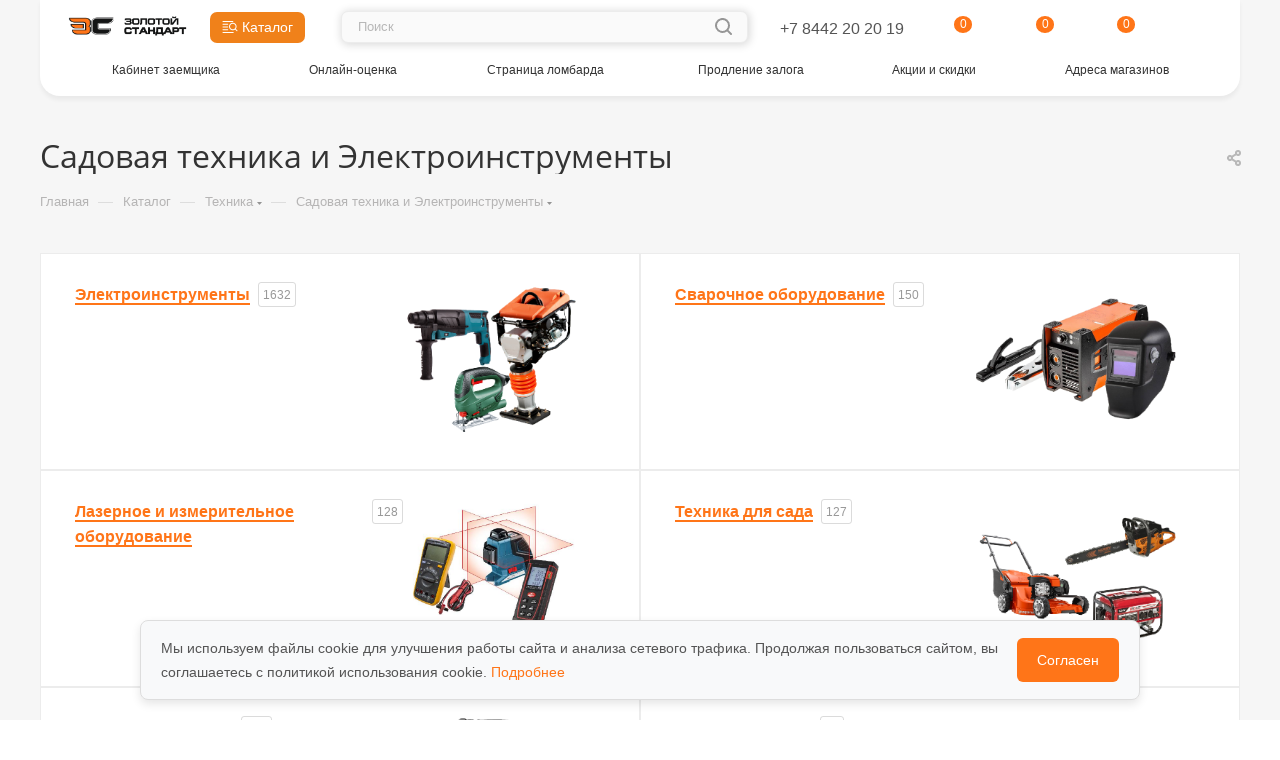

--- FILE ---
content_type: text/html; charset=UTF-8
request_url: https://zstandart.ru/catalog/tekhnika/sadovaya_tekhnika_i_elektroinstrumenty/?PAGEN_1=2
body_size: 65741
content:
<!DOCTYPE html>
<html xmlns="http://www.w3.org/1999/xhtml" xml:lang="ru" lang="ru"  >
<head><link rel="canonical" href="https://zstandart.ru/catalog/tekhnika/sadovaya_tekhnika_i_elektroinstrumenty/" /><link rel="prev" href="https://zstandart.ru/catalog/tekhnika/sadovaya_tekhnika_i_elektroinstrumenty/" /><link rel="next" href="https://zstandart.ru/catalog/tekhnika/sadovaya_tekhnika_i_elektroinstrumenty/?PAGEN_1=3" />
	<title>Садовая техника и электроинструменты – дисконт купить в Волгограде страница 2</title>
	<link rel="preconnect" href="https://cdn.diginetica.net/">
	<meta name="viewport" content="initial-scale=1.0, width=device-width, maximum-scale=1" />
	<meta name="HandheldFriendly" content="true" />
	<meta name="yes" content="yes" />
	<meta name="apple-mobile-web-app-status-bar-style" content="black" />
	<meta name="SKYPE_TOOLBAR" content="SKYPE_TOOLBAR_PARSER_COMPATIBLE" />
	<meta http-equiv="Content-Type" content="text/html; charset=UTF-8" />
<meta name="description" content="Уценённые электроинструменты, садовые устройства, сварочные и измерительные приборы – всё это в магазинах Золотой Стандарт в Волгограде с доставкой и гарантией качества." />
<link href="/bitrix/js/ui/design-tokens/dist/ui.design-tokens.css?174534934826358"  rel="stylesheet" />
<link href="/bitrix/js/ui/fonts/opensans/ui.font.opensans.css?17453493492555"  rel="stylesheet" />
<link href="/bitrix/js/main/popup/dist/main.popup.bundle.css?174534934429852"  rel="stylesheet" />
<link href="/bitrix/css/skyweb24.popuppro/animation.css?174534935091436"  rel="stylesheet" />
<link href="/bitrix/js/main/core/css/core_popup.min.css?174534934515428"  rel="stylesheet" />
<link href="/bitrix/css/main/font-awesome.css?174534935028777"  rel="stylesheet" />
<link href="/local/templates/aspro_max_new_design/components/bitrix/catalog/main/style.css?176001988056352"  rel="stylesheet" />
<link href="/bitrix/components/arturgolubev/yandex.share/templates/.default/style.css?1745349282322"  rel="stylesheet" />
<link href="/local/templates/aspro_max_new_design/components/bitrix/catalog.section.list/sections_list/style.css?17600198802885"  rel="stylesheet" />
<link href="/local/templates/aspro_max_new_design/components/bitrix/catalog.smart.filter/main_ajax/style.css?17600198801739"  rel="stylesheet" />
<link href="/local/templates/aspro_max_new_design/css/left_block_main_page.css?176001988121562"  rel="stylesheet" />
<link href="/local/templates/aspro_max_new_design/components/bitrix/menu/left_front_catalog/style.css?17600198801582"  rel="stylesheet" />
<link href="/bitrix/components/aspro/smartseo.content/templates/.default/style.css?174534928280"  rel="stylesheet" />
<link href="/local/templates/aspro_max_new_design/components/bitrix/catalog.section/catalog_block/style.css?17600198802700"  rel="stylesheet" />
<link href="/local/templates/aspro_max_new_design/css/bonus-system.min.css?17600198801535"  rel="stylesheet" />
<link href="/local/templates/aspro_max_new_design/css/animation/animation_ext.css?17600198804934"  rel="stylesheet" />
<link href="/local/templates/aspro_max_new_design/css/fonts/open-sans/css/open-sans.min.css?17600198814518"  data-template-style="true"  rel="stylesheet" />
<link href="/local/templates/aspro_max_new_design/css/blocks/dark-light-theme.css?17600198802648"  data-template-style="true"  rel="stylesheet" />
<link href="/local/templates/aspro_max_new_design/css/colored.css?17600198804203"  data-template-style="true"  rel="stylesheet" />
<link href="/local/templates/aspro_max_new_design/vendor/css/bootstrap.css?1760019881114220"  data-template-style="true"  rel="stylesheet" />
<link href="/local/templates/aspro_max_new_design/css/styles.css?1760019881199757"  data-template-style="true"  rel="stylesheet" />
<link href="/local/templates/aspro_max_new_design/css/blocks/blocks.css?176001988023521"  data-template-style="true"  rel="stylesheet" />
<link href="/local/templates/aspro_max_new_design/css/blocks/common.blocks/counter-state/counter-state.css?1760019880490"  data-template-style="true"  rel="stylesheet" />
<link href="/local/templates/aspro_max_new_design/css/menu.css?176001988189132"  data-template-style="true"  rel="stylesheet" />
<link href="/local/templates/aspro_max_new_design/css/catalog.css?176001988017774"  data-template-style="true"  rel="stylesheet" />
<link href="/local/templates/aspro_max_new_design/vendor/css/footable.standalone.min.css?176001988119590"  data-template-style="true"  rel="stylesheet" />
<link href="/local/templates/aspro_max_new_design/vendor/css/ripple.css?1760019881854"  data-template-style="true"  rel="stylesheet" />
<link href="/local/templates/aspro_max_new_design/css/stores.css?176001988110361"  data-template-style="true"  rel="stylesheet" />
<link href="/local/templates/aspro_max_new_design/css/yandex_map.css?17600198817689"  data-template-style="true"  rel="stylesheet" />
<link href="/local/templates/aspro_max_new_design/css/header_fixed.css?176001988113592"  data-template-style="true"  rel="stylesheet" />
<link href="/local/templates/aspro_max_new_design/ajax/ajax.css?1760019880326"  data-template-style="true"  rel="stylesheet" />
<link href="/local/templates/aspro_max_new_design/css/font.css?176001988016550"  data-template-style="true"  rel="stylesheet" />
<link href="/local/templates/aspro_max_new_design/css/searchtitle.css?176001988111973"  data-template-style="true"  rel="stylesheet" />
<link href="/local/templates/aspro_max_new_design/css/blocks/line-block.min.css?17600198804730"  data-template-style="true"  rel="stylesheet" />
<link href="/local/templates/aspro_max_new_design/components/bitrix/menu/header/style.css?1760019880204"  data-template-style="true"  rel="stylesheet" />
<link href="/local/templates/aspro_max_new_design/css/mega_menu.css?17600198811653"  data-template-style="true"  rel="stylesheet" />
<link href="/local/templates/aspro_max_new_design/components/bitrix/menu/top/style.css?1760019880204"  data-template-style="true"  rel="stylesheet" />
<link href="/local/templates/aspro_max_new_design/components/bitrix/breadcrumb/main/style.css?17600198802354"  data-template-style="true"  rel="stylesheet" />
<link href="/local/templates/aspro_max_new_design/css/footer.css?176001988137029"  data-template-style="true"  rel="stylesheet" />
<link href="/bitrix/components/aspro/marketing.popup/templates/max/style.css?17453492829099"  data-template-style="true"  rel="stylesheet" />
<link href="/local/templates/aspro_max_new_design/styles.css?176001988127858"  data-template-style="true"  rel="stylesheet" />
<link href="/local/templates/aspro_max_new_design/template_styles.css?1760019881489510"  data-template-style="true"  rel="stylesheet" />
<link href="/local/templates/aspro_max_new_design/css/header.css?176001988136561"  data-template-style="true"  rel="stylesheet" />
<link href="/local/templates/aspro_max_new_design/css/media.css?1760019881200589"  data-template-style="true"  rel="stylesheet" />
<link href="/local/templates/aspro_max_new_design/css/h1-normal.css?176001988139"  data-template-style="true"  rel="stylesheet" />
<link href="/local/templates/aspro_max_new_design/css/custom.css?176406028964128"  data-template-style="true"  rel="stylesheet" />
<link href="/local/templates/aspro_max_new_design/themes/custom_s1/theme.css?176301728354991"  data-template-style="true"  rel="stylesheet" />
<link href="/local/templates/aspro_max_new_design/css/widths/width-4.css?17600198818529"  data-template-style="true"  rel="stylesheet" />
<link href="/local/templates/aspro_max_new_design/css/fonts/font-1.css?17600198804818"  data-template-style="true"  rel="stylesheet" />
<script>if(!window.BX)window.BX={};if(!window.BX.message)window.BX.message=function(mess){if(typeof mess==='object'){for(let i in mess) {BX.message[i]=mess[i];} return true;}};</script>
<script>(window.BX||top.BX).message({"JS_CORE_LOADING":"Загрузка...","JS_CORE_NO_DATA":"- Нет данных -","JS_CORE_WINDOW_CLOSE":"Закрыть","JS_CORE_WINDOW_EXPAND":"Развернуть","JS_CORE_WINDOW_NARROW":"Свернуть в окно","JS_CORE_WINDOW_SAVE":"Сохранить","JS_CORE_WINDOW_CANCEL":"Отменить","JS_CORE_WINDOW_CONTINUE":"Продолжить","JS_CORE_H":"ч","JS_CORE_M":"м","JS_CORE_S":"с","JSADM_AI_HIDE_EXTRA":"Скрыть лишние","JSADM_AI_ALL_NOTIF":"Показать все","JSADM_AUTH_REQ":"Требуется авторизация!","JS_CORE_WINDOW_AUTH":"Войти","JS_CORE_IMAGE_FULL":"Полный размер"});</script>
<script src="/bitrix/js/main/core/core.js?1745349345498479"></script>
<script>BX.Runtime.registerExtension({"name":"main.core","namespace":"BX","loaded":true});</script>
<script>BX.setJSList(["\/bitrix\/js\/main\/core\/core_ajax.js","\/bitrix\/js\/main\/core\/core_promise.js","\/bitrix\/js\/main\/polyfill\/promise\/js\/promise.js","\/bitrix\/js\/main\/loadext\/loadext.js","\/bitrix\/js\/main\/loadext\/extension.js","\/bitrix\/js\/main\/polyfill\/promise\/js\/promise.js","\/bitrix\/js\/main\/polyfill\/find\/js\/find.js","\/bitrix\/js\/main\/polyfill\/includes\/js\/includes.js","\/bitrix\/js\/main\/polyfill\/matches\/js\/matches.js","\/bitrix\/js\/ui\/polyfill\/closest\/js\/closest.js","\/bitrix\/js\/main\/polyfill\/fill\/main.polyfill.fill.js","\/bitrix\/js\/main\/polyfill\/find\/js\/find.js","\/bitrix\/js\/main\/polyfill\/matches\/js\/matches.js","\/bitrix\/js\/main\/polyfill\/core\/dist\/polyfill.bundle.js","\/bitrix\/js\/main\/core\/core.js","\/bitrix\/js\/main\/polyfill\/intersectionobserver\/js\/intersectionobserver.js","\/bitrix\/js\/main\/lazyload\/dist\/lazyload.bundle.js","\/bitrix\/js\/main\/polyfill\/core\/dist\/polyfill.bundle.js","\/bitrix\/js\/main\/parambag\/dist\/parambag.bundle.js"]);
</script>
<script>BX.Runtime.registerExtension({"name":"pull.protobuf","namespace":"BX","loaded":true});</script>
<script>BX.Runtime.registerExtension({"name":"rest.client","namespace":"window","loaded":true});</script>
<script>(window.BX||top.BX).message({"pull_server_enabled":"Y","pull_config_timestamp":1642578321,"shared_worker_allowed":"Y","pull_guest_mode":"N","pull_guest_user_id":0,"pull_worker_mtime":1745349347});(window.BX||top.BX).message({"PULL_OLD_REVISION":"Для продолжения корректной работы с сайтом необходимо перезагрузить страницу."});</script>
<script>BX.Runtime.registerExtension({"name":"pull.client","namespace":"BX","loaded":true});</script>
<script>BX.Runtime.registerExtension({"name":"pull","namespace":"window","loaded":true});</script>
<script>BX.Runtime.registerExtension({"name":"aspro_bootstrap","namespace":"window","loaded":true});</script>
<script>BX.Runtime.registerExtension({"name":"aspro_logo","namespace":"window","loaded":true});</script>
<script>(window.BX||top.BX).message({"CT_BST_SEARCH_BUTTON2":"Найти","SEARCH_IN_SITE_FULL":"По всему сайту","SEARCH_IN_SITE":"Везде","SEARCH_IN_CATALOG_FULL":"По каталогу","SEARCH_IN_CATALOG":"Каталог"});</script>
<script>BX.Runtime.registerExtension({"name":"aspro_searchtitle","namespace":"window","loaded":true});</script>
<script>BX.Runtime.registerExtension({"name":"aspro_line_block","namespace":"window","loaded":true});</script>
<script>BX.Runtime.registerExtension({"name":"aspro_mega_menu","namespace":"window","loaded":true});</script>
<script>BX.Runtime.registerExtension({"name":"ui.design-tokens","namespace":"window","loaded":true});</script>
<script>BX.Runtime.registerExtension({"name":"ui.fonts.opensans","namespace":"window","loaded":true});</script>
<script>BX.Runtime.registerExtension({"name":"main.popup","namespace":"BX.Main","loaded":true});</script>
<script>BX.Runtime.registerExtension({"name":"popup","namespace":"window","loaded":true});</script>
<script type="extension/settings" data-extension="currency.currency-core">{"region":"ru"}</script>
<script>BX.Runtime.registerExtension({"name":"currency.currency-core","namespace":"BX.Currency","loaded":true});</script>
<script>BX.Runtime.registerExtension({"name":"currency","namespace":"window","loaded":true});</script>
<script>BX.Runtime.registerExtension({"name":"aspro_countdown","namespace":"window","loaded":true});</script>
<script>BX.Runtime.registerExtension({"name":"aspro_bonus_system","namespace":"window","loaded":true});</script>
<script>BX.Runtime.registerExtension({"name":"aspro_animation_ext","namespace":"window","loaded":true});</script>
<script>BX.Runtime.registerExtension({"name":"aspro_smart_position_dropdown","namespace":"window","loaded":true});</script>
<script>BX.Runtime.registerExtension({"name":"aspro_left_menu_aim","namespace":"window","loaded":true});</script>
<script>BX.Runtime.registerExtension({"name":"fx","namespace":"window","loaded":true});</script>
<script>(window.BX||top.BX).message({"LANGUAGE_ID":"ru","FORMAT_DATE":"DD.MM.YYYY","FORMAT_DATETIME":"DD.MM.YYYY HH:MI:SS","COOKIE_PREFIX":"BITRIX_SM","SERVER_TZ_OFFSET":"10800","UTF_MODE":"Y","SITE_ID":"s1","SITE_DIR":"\/","USER_ID":"","SERVER_TIME":1764241602,"USER_TZ_OFFSET":0,"USER_TZ_AUTO":"Y","bitrix_sessid":"38c22c3898c78f548470f295c45fdf61"});</script>

<script src="/bitrix/js/pull/protobuf/protobuf.js?1745349347274055"></script>
<script src="/bitrix/js/pull/protobuf/model.js?174534934770928"></script>
<script src="/bitrix/js/rest/client/rest.client.js?174534934217414"></script>
<script src="/bitrix/js/pull/client/pull.client.js?174534934783600"></script>
<script src="/bitrix/js/main/ajax.js?174534934535509"></script>
<script src="/bitrix/js/main/popup/dist/main.popup.bundle.js?1745349344117175"></script>
<script src="/bitrix/js/currency/currency-core/dist/currency-core.bundle.js?17453493428800"></script>
<script src="/bitrix/js/currency/core_currency.js?17453493421181"></script>
<script src="/bitrix/js/main/core/core_fx.js?174534934516888"></script>
<script src="/bitrix/js/skyweb24.popuppro/script_public.js?174534934955113"></script>
<script src="/bitrix/js/skyweb24.popuppro/effects.js?17453493492242"></script>
<script >window['asproRecaptcha'] = {params: {'recaptchaColor':'','recaptchaLogoShow':'','recaptchaSize':'','recaptchaBadge':'','recaptchaLang':'ru'},key: '6LdCW9kZAAAAAFMoRteMXhsAuFdi67Cs-f6RYITp',ver: '3'};</script>
<script >!function(win,doc,tag,func,obj){function realRenderRecaptchaById(id){var gCaptcha=doc.getElementById(id);if(gCaptcha&&!(gCaptcha.className.indexOf("g-recaptcha")<0)&&win.grecaptcha)if("3"==win[obj].ver)gCaptcha.innerHTML='<textarea class="g-recaptcha-response" style="display:none;resize:0;" name="g-recaptcha-response"></textarea>';else{if(gCaptcha.children.length)return;var tmp_id=grecaptcha.render(id,{sitekey:win[obj].key+"",theme:win[obj].params.recaptchaColor+"",size:win[obj].params.recaptchaSize+"",callback:"onCaptchaVerify"+win[obj].params.recaptchaSize,badge:win[obj].params.recaptchaBadge});$(gCaptcha).attr("data-widgetid",tmp_id)}}win.onLoadRenderRecaptcha=function(){var ids=[];for(var reCaptchaId in win[func].args)if(win[func].args.hasOwnProperty(reCaptchaId)){var id=win[func].args[reCaptchaId][0];-1==ids.indexOf(id)&&(ids.push(id),realRenderRecaptchaById(id))}win[func]=function(id){realRenderRecaptchaById(id)}},win[func]=win[func]||function(){var d,s,id,js;win[func].args=win[func].args||[],win[func].args.push(arguments),s=tag,id="recaptchaApiLoader",(d=doc).getElementById(id)||((js=d.createElement(s)).id=id,js.src="//www.google.com/recaptcha/api.js?hl="+win[obj].params.recaptchaLang+"&onload=onLoadRenderRecaptcha&render="+("3"==win[obj].ver?win[obj].key:"explicit"),d.head.appendChild(js))}}(window,document,"script","renderRecaptchaById","asproRecaptcha");</script>
<script >!function(){var a=function(a){for(var e=a;e;)if("form"===(e=e.parentNode).nodeName.toLowerCase())return e;return null},e=function(a){var e=[],t=null,c=!1;void 0!==a&&(c=null!==a),t=c?a.getElementsByTagName("input"):document.getElementsByName("captcha_word");for(var n=0;n<t.length;n++)"captcha_word"===t[n].name&&e.push(t[n]);return e},t=function(a){for(var e=[],t=a.getElementsByTagName("img"),c=0;c<t.length;c++)(/\/bitrix\/tools\/captcha.php\?(captcha_code|captcha_sid)=[^>]*?/i.test(t[c].src)||"captcha"===t[c].id)&&e.push(t[c]);return e},c=function(a){var e="recaptcha-dynamic-"+(new Date).getTime();if(null!==document.getElementById(e)){var t=!1,c=null;do{c=Math.floor(65535*Math.random()),t=null!==document.getElementById(e+c)}while(t);e+=c}var n=document.createElement("div");n.id=e,n.className="g-recaptcha",n.attributes["data-sitekey"]=window.asproRecaptcha.key,"3"==window.asproRecaptcha.ver&&a.closest(".captcha-row")&&(a.closest(".captcha-row").style.display="none"),a.parentNode&&(a.parentNode.className+=" recaptcha_text",a.parentNode.replaceChild(n,a)),renderRecaptchaById(e)},n=function(a){"function"==typeof $&&"3"!=window.asproRecaptcha.ver&&$(a).find(".captcha-row label > span").length&&$(a).find(".captcha-row label > span").html(BX.message("RECAPTCHA_TEXT")+' <span class="star">*</span>')},r=function(){for(var r,o,p,s=function(){var t=e(null);if(0===t.length)return[];for(var c=[],n=0;n<t.length;n++){var r=a(t[n]);null!==r&&c.push(r)}return c}(),i=0;i<s.length;i++){var l=s[i],d=e(l);if(0!==d.length){var h=t(l);if(0!==h.length){for(r=0;r<d.length;r++)c(d[r]);for(r=0;r<h.length;r++)o=h[r],p=void 0,p="[data-uri]",o.attributes.src=p,o.style.display="none","src"in o&&(o.parentNode&&-1===o.parentNode.className.indexOf("recaptcha_tmp_img")&&(o.parentNode.className+=" recaptcha_tmp_img"),o.src=p);n(l)}}}},o=function(){try{return function(){if("undefined"!=typeof renderRecaptchaById)for(var a=document.getElementsByClassName("g-recaptcha"),e=0;e<a.length;e++){var t=a[e];if(0===t.innerHTML.length){var c=t.id;if("string"==typeof c&&0!==c.length){if("3"!=window.asproRecaptcha.ver&&"function"==typeof $){var n=$(t).closest(".captcha-row");n.length&&(n.addClass(window.asproRecaptcha.params.recaptchaSize+" logo_captcha_"+window.asproRecaptcha.params.recaptchaLogoShow+" "+window.asproRecaptcha.params.recaptchaBadge),n.find(".captcha_image").addClass("recaptcha_tmp_img"),n.find(".captcha_input").addClass("recaptcha_text"),"invisible"!==window.asproRecaptcha.params.recaptchaSize&&(n.find("input.recaptcha").length||$('<input type="text" class="recaptcha" value="" />').appendTo(n)))}renderRecaptchaById(c)}}"3"==window.asproRecaptcha.ver&&t.closest(".captcha-row")&&(t.closest(".captcha-row").style.display="none")}}(),window.renderRecaptchaById&&window.asproRecaptcha&&window.asproRecaptcha.key?(r(),!0):(console.error("Bad captcha keys or module error"),!0)}catch(a){return console.error(a),!0}};BX.addCustomEvent(window,"onRenderCaptcha",(function(a){o()}))}();</script>
<script>
					(function () {
						"use strict";
						var counter = function ()
						{
							var cookie = (function (name) {
								var parts = ("; " + document.cookie).split("; " + name + "=");
								if (parts.length == 2) {
									try {return JSON.parse(decodeURIComponent(parts.pop().split(";").shift()));}
									catch (e) {}
								}
							})("BITRIX_CONVERSION_CONTEXT_s1");
							if (cookie && cookie.EXPIRE >= BX.message("SERVER_TIME"))
								return;
							var request = new XMLHttpRequest();
							request.open("POST", "/bitrix/tools/conversion/ajax_counter.php", true);
							request.setRequestHeader("Content-type", "application/x-www-form-urlencoded");
							request.send(
								"SITE_ID="+encodeURIComponent("s1")+
								"&sessid="+encodeURIComponent(BX.bitrix_sessid())+
								"&HTTP_REFERER="+encodeURIComponent(document.referrer)
							);
						};
						if (window.frameRequestStart === true)
							BX.addCustomEvent("onFrameDataReceived", counter);
						else
							BX.ready(counter);
					})();
				</script>
<script data-skip-moving="true"> mindbox = window.mindbox || function() { mindbox.queue.push(arguments); }; mindbox.queue = mindbox.queue || []; mindbox("create"); </script><script data-skip-moving="true" src="https://api.mindbox.ru/scripts/v1/tracker.js" async></script>
<script>BX.message({'PORTAL_WIZARD_NAME':'Аспро: Максимум - интернет-магазин','PORTAL_WIZARD_DESC':'Аспро: Максимум - интернет магазин с поддержкой современных технологий: BigData, композитный сайт, фасетный поиск, адаптивная верстка','ASPRO_MAX_MOD_INST_OK':'Поздравляем, модуль «Аспро: Максимум - интернет-магазин» успешно установлен!<br />\nДля установки готового сайта, пожалуйста перейдите <a href=\'/bitrix/admin/wizard_list.php?lang=ru\'>в список мастеров<\/a> <br />и выберите пункт «Установить» в меню мастера aspro:max','ASPRO_MAX_MOD_UNINST_OK':'Удаление модуля успешно завершено','ASPRO_MAX_SCOM_INSTALL_NAME':'Аспро: Максимум - интернет-магазин','ASPRO_MAX_SCOM_INSTALL_DESCRIPTION':'Мастер создания интернет-магазина «Аспро: Максимум - интернет-магазин»','ASPRO_MAX_SCOM_INSTALL_TITLE':'Установка модуля \"Аспро: Максимум\"','ASPRO_MAX_SCOM_UNINSTALL_TITLE':'Удаление модуля \"Аспро: Максимум\"','ASPRO_MAX_SPER_PARTNER':'Аспро','ASPRO_MAX_PARTNER_URI':'http://www.aspro.ru','OPEN_WIZARDS_LIST':'Открыть список мастеров','ASPRO_MAX_INSTALL_SITE':'Установить готовый сайт','PHONE':'Телефон','FAST_VIEW':'Быстрый просмотр','TABLES_SIZE_TITLE':'Подбор размера','SOCIAL':'Социальные сети','DESCRIPTION':'Описание магазина','ITEMS':'Товары','LOGO':'Логотип','REGISTER_INCLUDE_AREA':'Текст о регистрации','AUTH_INCLUDE_AREA':'Текст об авторизации','FRONT_IMG':'Изображение компании','EMPTY_CART':'пуста','CATALOG_VIEW_MORE':'... Показать все','CATALOG_VIEW_LESS':'... Свернуть','JS_REQUIRED':'Заполните это поле','JS_FORMAT':'Неверный формат','JS_FILE_EXT':'Недопустимое расширение файла','JS_PASSWORD_COPY':'Пароли не совпадают','JS_PASSWORD_LENGTH':'Минимум 6 символов','JS_ERROR':'Неверно заполнено поле','JS_FILE_SIZE':'Максимальный размер 5мб','JS_FILE_BUTTON_NAME':'Выберите файл','JS_FILE_DEFAULT':'Прикрепите файл','JS_DATE':'Некорректная дата','JS_DATETIME':'Некорректная дата/время','JS_REQUIRED_LICENSES':'Согласитесь с условиями','JS_REQUIRED_OFFER':'Согласитесь с условиями','LICENSE_PROP':'Согласие на обработку персональных данных','LOGIN_LEN':'Введите минимум {0} символа','FANCY_CLOSE':'Закрыть','FANCY_NEXT':'Следующий','FANCY_PREV':'Предыдущий','TOP_AUTH_REGISTER':'Регистрация','CALLBACK':'Заказать звонок','ASK':'Задать вопрос','REVIEW':'Оставить отзыв','S_CALLBACK':'Заказать звонок','UNTIL_AKC':'До конца акции','TITLE_QUANTITY_BLOCK':'Остаток','TITLE_QUANTITY':'шт','TOTAL_SUMM_ITEM':'Общая стоимость ','SUBSCRIBE_SUCCESS':'Вы успешно подписались','RECAPTCHA_TEXT':'Подтвердите, что вы не робот','JS_RECAPTCHA_ERROR':'Пройдите проверку','COUNTDOWN_SEC':'сек','COUNTDOWN_MIN':'мин','COUNTDOWN_HOUR':'час','COUNTDOWN_DAY0':'дн','COUNTDOWN_DAY1':'дн','COUNTDOWN_DAY2':'дн','COUNTDOWN_WEAK0':'Недель','COUNTDOWN_WEAK1':'Неделя','COUNTDOWN_WEAK2':'Недели','COUNTDOWN_MONTH0':'Месяцев','COUNTDOWN_MONTH1':'Месяц','COUNTDOWN_MONTH2':'Месяца','COUNTDOWN_YEAR0':'Лет','COUNTDOWN_YEAR1':'Год','COUNTDOWN_YEAR2':'Года','COUNTDOWN_COMPACT_SEC':'с','COUNTDOWN_COMPACT_MIN':'м','COUNTDOWN_COMPACT_HOUR':'ч','COUNTDOWN_COMPACT_DAY':'д','COUNTDOWN_COMPACT_WEAK':'н','COUNTDOWN_COMPACT_MONTH':'м','COUNTDOWN_COMPACT_YEAR0':'л','COUNTDOWN_COMPACT_YEAR1':'г','CATALOG_PARTIAL_BASKET_PROPERTIES_ERROR':'Заполнены не все свойства у добавляемого товара','CATALOG_EMPTY_BASKET_PROPERTIES_ERROR':'Выберите свойства товара, добавляемые в корзину в параметрах компонента','CATALOG_ELEMENT_NOT_FOUND':'Элемент не найден','ERROR_ADD2BASKET':'<!--Ошибка добавления товара в корзину-->','CATALOG_SUCCESSFUL_ADD_TO_BASKET':'Успешное добавление товара в корзину','ERROR_BASKET_TITLE':'Ошибка корзины','ERROR_BASKET_PROP_TITLE':'Выберите свойства, добавляемые в корзину','ERROR_BASKET_BUTTON':'Выбрать','BASKET_TOP':'Корзина в шапке','ERROR_ADD_DELAY_ITEM':'Ошибка отложенной корзины','VIEWED_TITLE':'Ранее вы смотрели','VIEWED_BEFORE':'Ранее вы смотрели','BEST_TITLE':'Лучшие предложения','CT_BST_SEARCH_BUTTON':'Поиск','CT_BST_SEARCH2_BUTTON':'Найти','BASKET_PRINT_BUTTON':'Распечатать','BASKET_CLEAR_ALL_BUTTON':'Очистить','BASKET_QUICK_ORDER_BUTTON':'Быстрый заказ','BASKET_CONTINUE_BUTTON':'Продолжить покупки','BASKET_ORDER_BUTTON':'Оформить заказ','SHARE_BUTTON':'Поделиться','BASKET_CHANGE_TITLE':'Ваш заказ','BASKET_CHANGE_LINK':'Изменить','MORE_INFO_SKU':'Купить','FROM':'от','BEFORE':'до','TITLE_BLOCK_VIEWED_NAME':'Ранее вы смотрели','T_BASKET':'Корзина','FILTER_EXPAND_VALUES':'Показать все','FILTER_HIDE_VALUES':'Свернуть','FULL_ORDER':'Полный заказ','CUSTOM_COLOR_CHOOSE':'Выбрать','CUSTOM_COLOR_CANCEL':'Отмена','S_MOBILE_MENU':'Меню','MAX_T_MENU_BACK':'Назад','MAX_T_MENU_CALLBACK':'Обратная связь','MAX_T_MENU_CONTACTS_TITLE':'Будьте на связи','SEARCH_TITLE':'Поиск','SOCIAL_TITLE':'Оставайтесь на связи','HEADER_SCHEDULE':'Время работы','SEO_TEXT':'SEO описание','COMPANY_IMG':'Картинка компании','COMPANY_TEXT':'Описание компании','CONFIG_SAVE_SUCCESS':'Настройки сохранены','CONFIG_SAVE_FAIL':'Ошибка сохранения настроек','ITEM_ECONOMY':'Экономия','ITEM_ARTICLE':'Артикул: ','JS_FORMAT_ORDER':'имеет неверный формат','JS_BASKET_COUNT_TITLE':'В корзине товаров на SUMM','POPUP_VIDEO':'Видео','POPUP_GIFT_TEXT':'Нашли что-то особенное? Намекните другу о подарке!','ORDER_FIO_LABEL':'Ф.И.О.','ORDER_PHONE_LABEL':'Телефон','ORDER_REGISTER_BUTTON':'Регистрация','PRICES_TYPE':'Варианты цен','FILTER_HELPER_VALUES':' знач.','SHOW_MORE_SCU_MAIN':'Еще #COUNT#','SHOW_MORE_SCU_1':'предложение','SHOW_MORE_SCU_2':'предложения','SHOW_MORE_SCU_3':'предложений','PARENT_ITEM_NOT_FOUND':'Не найден основной товар для услуги в корзине. Обновите страницу и попробуйте снова.','INVALID_NUMBER':'Неверный номер','INVALID_COUNTRY_CODE':'Неверный код страны','TOO_SHORT':'Номер слишком короткий','TOO_LONG':'Номер слишком длинный','FORM_REQUIRED_FIELDS':'обязательные поля'})</script>
<link href="/local/templates/aspro_max_new_design/css/critical.css?176001988033" data-skip-moving="true" rel="stylesheet">
<meta name="theme-color" content="#ff7518">
<style>:root{--theme-base-color: #ff7518;--theme-base-opacity-color: #ff75181a;--theme-base-color-hue:24;--theme-base-color-saturation:100%;--theme-base-color-lightness:55%;}</style>
<style>html {--theme-page-width: 1200px;--theme-page-width-padding: 30px}</style>
<script src="/local/templates/aspro_max_new_design/js/observer.js" async defer></script>
<link rel="manifest" href="/manifest.json">
<link href="/local/templates/aspro_max_new_design/css/print.css?176001988123591" data-template-style="true" rel="stylesheet" media="print">
					<script data-skip-moving="true" src="/bitrix/js/main/jquery/jquery-2.2.4.min.js"></script>
					<script data-skip-moving="true" src="/local/templates/aspro_max_new_design/js/speed.min.js?=1760019881"></script>
<link rel="shortcut icon" href="/favicon.ico" type="image/x-icon" />
<link rel="apple-touch-icon" sizes="180x180" href="/upload/CMax/faa/faa39e754527597660e184bda2e56595.png" />
<meta name="yandex-verification" content="584fa03bd39f6242" />
<meta name="yandex-verification" content="1ca4f4be3fda170d" />
<meta name="yandex-verification" content="8e151548ebd0b8d9" />
<meta name="yandex-verification" content="996a3415227f8524" />
<script src="//forma.tinkoff.ru/static/onlineScript.js"></script>
<script src="//yastatic.net/es5-shims/0.0.2/es5-shims.min.js" charset="UTF-8"></script>
<script src="//yastatic.net/share2/share.js" charset="UTF-8" async></script>
<meta name="robots" content="index, follow"/>
<meta name='category' content='Digi Category Page'>
<meta property="og:image" content="https://zstandart.ru:443/upload/iblock/357/sn6s3mpfo5h945wnkba5xww9gaeask3x.png" />
<link rel="image_src" href="https://zstandart.ru:443/upload/iblock/357/sn6s3mpfo5h945wnkba5xww9gaeask3x.png"  />
<meta property="og:title" content="Садовая техника и электроинструменты – дисконт купить в Волгограде" />
<meta property="og:type" content="website" />
<meta property="og:url" content="https://zstandart.ru:443/catalog/tekhnika/sadovaya_tekhnika_i_elektroinstrumenty/?PAGEN_1=2" />
<meta property="og:description" content="Уценённые электроинструменты, садовые устройства, сварочные и измерительные приборы – всё это в магазинах Золотой Стандарт в Волгограде с доставкой и гарантией качества." />
<script src="/local/templates/aspro_max_new_design/js/fetch/bottom_panel.js?1760019881771" defer=""></script>
<script>
	(function(w,d,u){
		var s=d.createElement('script');s.async=true;s.src=u+'?'+(Date.now()/60000|0);
		var h=d.getElementsByTagName('script')[0];h.parentNode.insertBefore(s,h);
	})(window,document,'https://cdn-ru.bitrix24.ru/b14365446/crm/site_button/loader_2_wzok31.js');
</script>
<!--'start_frame_cache_TVwM3R'--><!-- Bitrix24.LiveChat external config -->
<script>
	window.addEventListener('onBitrixLiveChat', function(event)
	{
		var config = {'user':{'hash':'34e9e2733495f7f7ca61104ae77571b1','name':'','lastName':'','email':''},'firstMessage':'[b]Страна пользователя[/b]: [N0] NA[br][br][b]Сайт[/b]: #VAR_HOST#[br][b]Страница сайта[/b]: #VAR_PAGE#'};
		var widget = event.detail.widget;
		widget.setUserRegisterData(
			config.user
		);
		widget.setCustomData(
			config.firstMessage.replace('#VAR_HOST#', location.hostname).replace('#VAR_PAGE#', '[url='+location.href+']'+(document.title || location.href)+'[/url]')
		);
	
	});
</script>
<!-- /Bitrix24.LiveChat external config -->
<!--'end_frame_cache_TVwM3R'-->

<script src="/local/templates/aspro_max_new_design/vendor/js/bootstrap.js?176001988127908"></script>
<script src="/local/templates/aspro_max_new_design/js/jquery.actual.min.js?17600198811251"></script>
<script src="/local/templates/aspro_max_new_design/vendor/js/jquery.bxslider.js?176001988166080"></script>
<script src="/local/templates/aspro_max_new_design/vendor/js/ripple.js?17600198814702"></script>
<script src="/local/templates/aspro_max_new_design/js/browser.js?17600198811032"></script>
<script src="/local/templates/aspro_max_new_design/js/jquery.uniform.min.js?17600198818308"></script>
<script src="/local/templates/aspro_max_new_design/vendor/js/moment.min.js?176001988134436"></script>
<script src="/local/templates/aspro_max_new_design/vendor/js/footable.js?1760019881275478"></script>
<script src="/local/templates/aspro_max_new_design/vendor/js/sticky-sidebar.js?176001988125989"></script>
<script src="/local/templates/aspro_max_new_design/js/jquery.validate.min.js?176001988122257"></script>
<script src="/local/templates/aspro_max_new_design/js/jquery.alphanumeric.js?17600198811972"></script>
<script src="/local/templates/aspro_max_new_design/js/jquery.cookie.js?17600198813066"></script>
<script src="/local/templates/aspro_max_new_design/js/mobile.js?176001988127957"></script>
<script src="/local/templates/aspro_max_new_design/js/main.js?1762863288343476"></script>
<script src="/local/templates/aspro_max_new_design/js/blocks/blocks.js?17600198816782"></script>
<script src="/local/templates/aspro_max_new_design/js/logo.min.js?17600198813490"></script>
<script src="/local/templates/aspro_max_new_design/js/autoload/item-action.js?176001988116410"></script>
<script src="/local/templates/aspro_max_new_design/js/autoload/select_offer_load.js?17600198811192"></script>
<script src="/bitrix/components/bitrix/search.title/script.js?174534928410542"></script>
<script src="/local/templates/aspro_max_new_design/components/bitrix/search.title/mega_menu/script.js?176001988010679"></script>
<script src="/local/templates/aspro_max_new_design/js/searchtitle.js?17600198811367"></script>
<script src="/local/templates/aspro_max_new_design/components/bitrix/news.list/banners/script.js?176001988086"></script>
<script src="/local/templates/aspro_max_new_design/components/bitrix/menu/header/script.js?176001988036"></script>
<script src="/local/templates/aspro_max_new_design/js/mega_menu.js?17600198811023"></script>
<script src="/local/templates/aspro_max_new_design/components/bitrix/search.title/corp/script.js?176001988010699"></script>
<script src="/local/templates/aspro_max_new_design/components/bitrix/menu/top/script.js?176001988036"></script>
<script src="/local/templates/aspro_max_new_design/components/bitrix/search.title/fixed/script.js?176001988010790"></script>
<script src="/local/templates/aspro_max_new_design/js/custom.js?176001988114675"></script>
<script src="/local/templates/aspro_max_new_design/components/bitrix/catalog/main/script.js?176001988019831"></script>
<script src="/local/templates/aspro_max_new_design/components/bitrix/catalog.section.list/sections_list/script.js?1760019880626"></script>
<script src="/local/templates/aspro_max_new_design/components/bitrix/catalog.smart.filter/main_ajax/script.js?176001988042778"></script>
<script src="/local/templates/aspro_max_new_design/js/asproFilterHelper.js?176001988111131"></script>
<script src="/local/templates/aspro_max_new_design/js/jquery.history.js?176001988121571"></script>
<script src="/local/templates/aspro_max_new_design/components/bitrix/menu/left_front_catalog/script.js?1760019880120"></script>
<script src="/local/templates/aspro_max_new_design/js/smartPositionDropdown.js?1760019881703"></script>
<script src="/local/templates/aspro_max_new_design/js/leftMenuAim.js?1760019881762"></script>
<script src="/local/templates/aspro_max_new_design/components/bitrix/catalog.section/catalog_block/script.js?17600198804847"></script>
<script src="/local/templates/aspro_max_new_design/js/countdown.js?1760019881620"></script>
<script>var _ba = _ba || []; _ba.push(["aid", "139302ff1abd470ff88054c677cc0f2d"]); _ba.push(["host", "zstandart.ru"]); (function() {var ba = document.createElement("script"); ba.type = "text/javascript"; ba.async = true;ba.src = (document.location.protocol == "https:" ? "https://" : "http://") + "bitrix.info/ba.js";var s = document.getElementsByTagName("script")[0];s.parentNode.insertBefore(ba, s);})();</script>

		<style>html {--fixed-header:80px;}</style>		 
<script>
(function($) {
$('.open-sesame').on('click', function(){
$('.b24-widget-button-openline_livechat span').trigger('click');
});
})(jQuery);
</script>
<script src="https://forma.tinkoff.ru/static/onlineScript.js"></script>
<script src="https://www.google.com/recaptcha/api.js?render=6Lcq7zQqAAAAALUiDCxcUW5-pumEag-6IpWCD-v-"></script>
<!-- Top.Mail.Ru counter -->
<script>
var _tmr = window._tmr || (window._tmr = []);
_tmr.push({id: "3557463", type: "pageView", start: (new Date()).getTime()});
(function (d, w, id) {
if (d.getElementById(id)) return;
var ts = d.createElement("script"); ts.type = "text/javascript"; ts.async = true; ts.id = id;
ts.src = "https://top-fwz1.mail.ru/js/code.js";
var f = function () {var s = d.getElementsByTagName("script")[0]; s.parentNode.insertBefore(ts, s);};
if (w.opera == "[object Opera]") { d.addEventListener("DOMContentLoaded", f, false); } else { f(); }
})(document, window, "tmr-code");
</script>
<noscript><div><img src="https://top-fwz1.mail.ru/counter?id=3557463;js=na" style="position:absolute;left:-9999px;" alt="Top.Mail.Ru" /></div></noscript>
<!-- /Top.Mail.Ru counter -->
<!-- Скрипт для улучшенного отслеживания -->
<script>
    var digiScript = document.createElement('script');
    digiScript.src = '//cdn.diginetica.net/7873/client.js';
    digiScript.defer = true;
    digiScript.async = true;
    document.head.appendChild(digiScript);
</script>
</head>
<body class=" site_s1  fill_bg_n catalog-delayed-btn-Y theme-light" id="main" data-site="/" itemscope itemtype="https://schema.org/WebPage">
	<div style="display:none" itemscope itemtype="http://schema.org/WPHeader">
		<span itemprop="headline">Техника — дисконт</span>
		<span itemprop="description">Уценённые электроинструменты, садовые устройства, сварочные и измерительные приборы – всё это в магазинах Золотой Стандарт в Волгограде с доставкой и гарантией качества.</span>
	</div>
	
	<div id="panel"></div>
	
				<!--'start_frame_cache_basketitems-component-block'-->												<div id="ajax_basket"></div>
					<!--'end_frame_cache_basketitems-component-block'-->								<div class="cd-modal-bg"></div>
		<script data-skip-moving="true">var solutionName = 'arMaxOptions';</script>
		<script src="/local/templates/aspro_max_new_design/js/setTheme.php?site_id=s1&site_dir=/" data-skip-moving="true"></script>
		<script>window.onload=function(){window.basketJSParams = window.basketJSParams || [];window.dataLayer = window.dataLayer || [];}
		BX.message({'MIN_ORDER_PRICE_TEXT':'<b>Минимальная сумма заказа #PRICE#<\/b><br/>Пожалуйста, добавьте еще товаров в корзину','LICENSES_TEXT':'\nВыражаю <a href=\"/upload/iblock/f3e/ry95cbkezut87xtz37oy1igq1yv3oes6.pdf\" target=\"_blank\">Согласие на обработку персональных данных<\/a> в соответствии с условиями <a href=\"#\" target=\"_blank\">Политики конфиденциальности<\/a>					<\/label>','OFFER_TEXT':'Согласен с <a href=\"/include/offer_detail.php\" target=\"_blank\">публичной офертой<\/a>'});
		arAsproOptions.PAGES.FRONT_PAGE = window[solutionName].PAGES.FRONT_PAGE = "";arAsproOptions.PAGES.BASKET_PAGE = window[solutionName].PAGES.BASKET_PAGE = "";arAsproOptions.PAGES.ORDER_PAGE = window[solutionName].PAGES.ORDER_PAGE = "";arAsproOptions.PAGES.PERSONAL_PAGE = window[solutionName].PAGES.PERSONAL_PAGE = "";arAsproOptions.PAGES.CATALOG_PAGE = window[solutionName].PAGES.CATALOG_PAGE = "1";</script>
							<div class="wrapper1  header_bglight bg_none long_header colored_header with_left_block  catalog_page basket_normal basket_fill_WHITE side_LEFT block_side_NORMAL catalog_icons_Y banner_auto  mheader-v1 header-v4 header-font-lower_Y regions_N title_position_LEFT footer-v5 front-vindex1 mfixed_Y mfixed_view_always title-v3 lazy_N with_phones compact-catalog dark-hover-overlay normal-catalog-img landing-normal big-banners-mobile-normal bottom-icons-panel-N compact-breadcrumbs-slider catalog-delayed-btn-Y  ">

<div class="mega_fixed_menu scrollblock">
	<div class="maxwidth-theme">
		<svg class="svg svg-close" width="14" height="14" viewBox="0 0 14 14">
		  <path data-name="Rounded Rectangle 568 copy 16" d="M1009.4,953l5.32,5.315a0.987,0.987,0,0,1,0,1.4,1,1,0,0,1-1.41,0L1008,954.4l-5.32,5.315a0.991,0.991,0,0,1-1.4-1.4L1006.6,953l-5.32-5.315a0.991,0.991,0,0,1,1.4-1.4l5.32,5.315,5.31-5.315a1,1,0,0,1,1.41,0,0.987,0.987,0,0,1,0,1.4Z" transform="translate(-1001 -946)"></path>
		</svg>
		<i class="svg svg-close mask arrow"></i>
		<div class="row">
			<div class="col-md-9">
				<div class="left_menu_block">
					<div class="logo_block flexbox flexbox--row align-items-normal">
						<div class="logo">
							<a href="/"><img src="/upload/CMax/410/o6z43xbb0uqv19dumasd2sp4613noch6.png" alt="Торговая сеть «Золотой стандарт»" title="Торговая сеть «Золотой стандарт»" data-src="" /></a>						</div>
						<div class="top-description addr">
							Магазин-дисконт						</div>
					</div>
					<div class="search_block">
						<div class="search_wrap">
							<div class="search-block">
									<div class="search-wrapper">
		<div id="title-search_mega_menu">
			<form action="/catalog/" class="search">
				<div class="search-input-div">
					<input class="search-input" id="title-search-input_mega_menu" type="text" name="q" value="" placeholder="Поиск" size="20" maxlength="50" autocomplete="off" />
				</div>
				<div class="search-button-div">
					<button class="btn btn-search" type="submit" name="s" value="Найти"><i class="svg search2  inline " aria-hidden="true"><svg width="17" height="17" ><use xlink:href="/local/templates/aspro_max_new_design/images/svg/header_icons_srite.svg#search"></use></svg></i></button>
					
					<span class="close-block inline-search-hide"><span class="svg svg-close close-icons"></span></span>
				</div>
			</form>
		</div>
	</div>
<script>
	var jsControl = new JCTitleSearch3({
		//'WAIT_IMAGE': '/bitrix/themes/.default/images/wait.gif',
		'AJAX_PAGE' : '/catalog/tekhnika/sadovaya_tekhnika_i_elektroinstrumenty/?PAGEN_1=2',
		'CONTAINER_ID': 'title-search_mega_menu',
		'INPUT_ID': 'title-search-input_mega_menu',
		'INPUT_ID_TMP': 'title-search-input_mega_menu',
		'MIN_QUERY_LEN': 2
	});
</script>							</div>
						</div>
					</div>
					<div class="loadings" style="height:125px;width:50px;" data-nlo="menu-megafixed">					</div>				</div>
			</div>
			<div class="col-md-3">
				<div class="right_menu_block">
					<div class="contact_wrap">
						<div class="info">
							<div class="phone blocks">
								<div class="">
																	<!-- noindex -->
			<div class="phone with_dropdown white sm">
									<div class="wrap">
						<div>
									<i class="svg svg-inline-phone  inline " aria-hidden="true"><svg width="5" height="13" ><use xlink:href="/local/templates/aspro_max_new_design/images/svg/header_icons_srite.svg#phone_footer"></use></svg></i><a rel="nofollow" href="tel:+78442202019">+78442202019</a>
										</div>
					</div>
											</div>
			<!-- /noindex -->
												</div>
								<div class="callback_wrap">
									<span class="callback-block animate-load font_upper colored" data-event="jqm" data-param-form_id="CALLBACK" data-name="callback">Заказать звонок</span>
								</div>
							</div>
							<div class="question_button_wrapper">
								<span class="btn btn-lg btn-transparent-border-color btn-wide animate-load colored_theme_hover_bg-el" data-event="jqm" data-param-form_id="ASK" data-name="ask">
									Задать вопрос								</span>
							</div>
							<div class="person_wrap">
		<!--'start_frame_cache_header-auth-block1'-->			<!-- noindex --><div class="auth_wr_inner "><a rel="nofollow" title="Мой кабинет" class="personal-link dark-color animate-load" data-event="jqm" data-param-backurl="%2Fcatalog%2Ftekhnika%2Fsadovaya_tekhnika_i_elektroinstrumenty%2F%3FPAGEN_1%3D2" data-param-type="auth" data-name="auth" href="/personal/"><i class="svg svg-inline-cabinet big inline " aria-hidden="true"><svg width="18" height="18" ><use xlink:href="/local/templates/aspro_max_new_design/images/svg/header_icons_srite.svg#user"></use></svg></i><span class="wrap"><span class="name">Войти</span></span></a></div><!-- /noindex -->		<!--'end_frame_cache_header-auth-block1'-->
			<!--'start_frame_cache_mobile-basket-with-compare-block1'-->		<!-- noindex -->
					<div class="menu middle">
				<ul>
											<li class="counters">
							<a rel="nofollow" class="dark-color basket-link basket ready " href="/basket/">
								<i class="svg  svg-inline-basket" aria-hidden="true" ><svg class="" width="19" height="16" viewBox="0 0 19 16"><path data-name="Ellipse 2 copy 9" class="cls-1" d="M956.047,952.005l-0.939,1.009-11.394-.008-0.952-1-0.953-6h-2.857a0.862,0.862,0,0,1-.952-1,1.025,1.025,0,0,1,1.164-1h2.327c0.3,0,.6.006,0.6,0.006a1.208,1.208,0,0,1,1.336.918L943.817,947h12.23L957,948v1Zm-11.916-3,0.349,2h10.007l0.593-2Zm1.863,5a3,3,0,1,1-3,3A3,3,0,0,1,945.994,954.005ZM946,958a1,1,0,1,0-1-1A1,1,0,0,0,946,958Zm7.011-4a3,3,0,1,1-3,3A3,3,0,0,1,953.011,954.005ZM953,958a1,1,0,1,0-1-1A1,1,0,0,0,953,958Z" transform="translate(-938 -944)"></path></svg></i>								<span>Корзина<span class="count empted">0</span></span>
							</a>
						</li>
																<li class="counters">
							<a rel="nofollow" 
								class="dark-color basket-link delay ready " 
								href="/basket/#delayed"
							>
								<i class="svg  svg-inline-basket" aria-hidden="true" ><svg xmlns="http://www.w3.org/2000/svg" width="16" height="13" viewBox="0 0 16 13"><defs><style>.clsw-1{fill:#fff;fill-rule:evenodd;}</style></defs><path class="clsw-1" d="M506.755,141.6l0,0.019s-4.185,3.734-5.556,4.973a0.376,0.376,0,0,1-.076.056,1.838,1.838,0,0,1-1.126.357,1.794,1.794,0,0,1-1.166-.4,0.473,0.473,0,0,1-.1-0.076c-1.427-1.287-5.459-4.878-5.459-4.878l0-.019A4.494,4.494,0,1,1,500,135.7,4.492,4.492,0,1,1,506.755,141.6Zm-3.251-5.61A2.565,2.565,0,0,0,501,138h0a1,1,0,1,1-2,0h0a2.565,2.565,0,0,0-2.506-2,2.5,2.5,0,0,0-1.777,4.264l-0.013.019L500,145.1l5.179-4.749c0.042-.039.086-0.075,0.126-0.117l0.052-.047-0.006-.008A2.494,2.494,0,0,0,503.5,135.993Z" transform="translate(-492 -134)"/></svg></i>								<span>Избранные товары<span class="count js-count empted">0</span></span>
							</a>
						</li>
									</ul>
			</div>
						<!-- /noindex -->
		<!--'end_frame_cache_mobile-basket-with-compare-block1'-->								</div>
						</div>
					</div>
					<div class="footer_wrap">
						
		
							<div class="email blocks color-theme-hover">
					<i class="svg inline  svg-inline-email" aria-hidden="true" ><svg xmlns="http://www.w3.org/2000/svg" width="11" height="9" viewBox="0 0 11 9"><path  data-name="Rectangle 583 copy 16" class="cls-1" d="M367,142h-7a2,2,0,0,1-2-2v-5a2,2,0,0,1,2-2h7a2,2,0,0,1,2,2v5A2,2,0,0,1,367,142Zm0-2v-3.039L364,139h-1l-3-2.036V140h7Zm-6.634-5,3.145,2.079L366.634,135h-6.268Z" transform="translate(-358 -133)"/></svg></i>					<a href="mailto:onlinezs@zstandart.ru">onlinezs@zstandart.ru</a>				</div>
		
		
							<div class="address blocks">
					<i class="svg inline  svg-inline-addr" aria-hidden="true" ><svg xmlns="http://www.w3.org/2000/svg" width="9" height="12" viewBox="0 0 9 12"><path class="cls-1" d="M959.135,82.315l0.015,0.028L955.5,87l-3.679-4.717,0.008-.013a4.658,4.658,0,0,1-.83-2.655,4.5,4.5,0,1,1,9,0A4.658,4.658,0,0,1,959.135,82.315ZM955.5,77a2.5,2.5,0,0,0-2.5,2.5,2.467,2.467,0,0,0,.326,1.212l-0.014.022,2.181,3.336,2.034-3.117c0.033-.046.063-0.094,0.093-0.142l0.066-.1-0.007-.009a2.468,2.468,0,0,0,.32-1.2A2.5,2.5,0,0,0,955.5,77Z" transform="translate(-951 -75)"/></svg></i>									</div>
		
							<div class="social-block">
							<div class="social-icons">
		<!-- noindex -->
	<ul>
					<li class="vk">
				<a href="https://vk.com/club105710199" target="_blank" rel="noopener" rel="nofollow" title="Вконтакте">
					Вконтакте				</a>
			</li>
													<li class="telegram">
				<a href="https://t.me/zstandart_ru" target="_blank" rel="noopener" rel="nofollow" title="Telegram">
					Telegram				</a>
			</li>
																									</ul>
	<!-- /noindex -->
</div>						</div>
					</div>
				</div>
			</div>
		</div>
	</div>
</div>
			<div class="banner_content_bottom_container flexbox flexbox--gap flexbox--gap-16" >
			</div>
<div class="header_wrap visible-lg visible-md title-v3 ">
	<header id="header">
		<div class="header-wrapper header-v4">
	<div class="maxwidth-theme">
		<div class="header-wrap-section">
			<div class="logo_and_menu-row icons_top with-search wide_search header__top-part">
				<div class="maxwidth-theme__ logo-row ">
					<div class="header__top-inner">
						<div class="logo-block  floated header__top-item">
							<div class="logo">
								<a href="/"><img src="/upload/CMax/410/o6z43xbb0uqv19dumasd2sp4613noch6.png" alt="Торговая сеть «Золотой стандарт»" title="Торговая сеть «Золотой стандарт»" data-src="" /></a>							</div>
						</div>						
					</div>
				</div>
				<div class="header__main-item no-shrinked">
				</div>
								<div class="header__top-item__menu">
					<div class="menu-row sliced middle-block__ bglight bg_none">
						<div class="header__main-part menu-only">
							<div class="minwidth0 order-1">
								<div class="menu-inner">
									<div class="catalog-button mega-menu sliced ovisible visible">
										<!-- CATALOG -->
													<div class="table-menu">
		<table itemscope itemtype="https://schema.org/SiteNavigationElement">
			<tr>
					<td class="menu-item unvisible__ dropdown catalog wide_menu  ">
						<div class="wrap">
							<a  class="dropdown-toggle catalog-style-button" href="/catalog/" itemprop="url">
								<div>
									<span itemprop="name" class="but-catalog">Каталог</span>
																			<i class="svg svg-inline-down" aria-hidden="true"><svg width="5" height="3" ><use xlink:href="/local/templates/aspro_max_new_design/images/svg/trianglearrow_sprite.svg#trianglearrow_down"></use></svg></i>																	</div>
							</a>
																							<span class="tail"></span>
								<div class="dropdown-menu   BANNER">
																		<div class="customScrollbar scrollblock scrollblock--thick">
										<ul class="menu-wrapper menu-type-1" >
																																																																										<li class="dropdown-submenu   has_img parent-items">
																																					<div class="menu_img ">
						<a href="/catalog/tekhnika/" class="noborder img_link colored_theme_svg">
															<img class="lazy" src="/upload/resize_cache/iblock/5d2/60_60_0/j0gz23sobnh301axmjwij1yachsxgd0z.png" data-src="/upload/resize_cache/iblock/5d2/60_60_0/j0gz23sobnh301axmjwij1yachsxgd0z.png" alt="Техника" title="Техника" />
													</a>
					</div>
														<a href="/catalog/tekhnika/" title="Техника itemprop="url"">
						<span class="name option-font-bold" itemprop="name">Техника</span><i class="svg right svg-inline-right" aria-hidden="true"><svg width="3" height="5" ><use xlink:href="/local/templates/aspro_max_new_design/images/svg/trianglearrow_sprite.svg#trianglearrow_right"></use></svg></i>							</a>
														<ul class="dropdown-menu toggle_menu">
																	<li class="menu-item   ">
							<a href="/catalog/tekhnika/smartfony_i_gadzhety/" title="Смартфоны и гаджеты" itemprop="url"><span class="name" itemprop="name">Смартфоны и гаджеты</span>
							</a>
													</li>
																	<li class="menu-item   ">
							<a href="/catalog/tekhnika/televizory_audio_video_hi_fi/" title="Телевизоры, Аудио-видео, Hi-Fi" itemprop="url"><span class="name" itemprop="name">Телевизоры, Аудио-видео, Hi-Fi</span>
							</a>
													</li>
																	<li class="menu-item   ">
							<a href="/catalog/tekhnika/igrovye_pristavki_i_diski/" title="Игровые приставки и диски" itemprop="url"><span class="name" itemprop="name">Игровые приставки и диски</span>
							</a>
													</li>
																	<li class="menu-item   ">
							<a href="/catalog/tekhnika/noutbuki_i_kompyutery/" title="Ноутбуки и компьютеры" itemprop="url"><span class="name" itemprop="name">Ноутбуки и компьютеры</span>
							</a>
													</li>
																	<li class="menu-item   active">
							<a href="/catalog/tekhnika/sadovaya_tekhnika_i_elektroinstrumenty/" title="Садовая техника и Электроинструменты" itemprop="url"><span class="name" itemprop="name">Садовая техника и Электроинструменты</span>
							</a>
													</li>
																	<li class="menu-item   ">
							<a href="/catalog/tekhnika/bytovaya_tekhnika_dlya_doma_i_kukhni/" title="Бытовая техника для дома и кухни" itemprop="url"><span class="name" itemprop="name">Бытовая техника для дома и кухни</span>
							</a>
													</li>
																	<li class="menu-item   ">
							<a href="/catalog/tekhnika/avtotovary/" title="Автотовары" itemprop="url"><span class="name" itemprop="name">Автотовары</span>
							</a>
													</li>
																	<li class="menu-item   ">
							<a href="/catalog/tekhnika/sport_i_otdykh/" title="Спорт и отдых" itemprop="url"><span class="name" itemprop="name">Спорт и отдых</span>
							</a>
													</li>
																	<li class="menu-item   ">
							<a href="/catalog/tekhnika/muzykalnye_instrumenty_i_oborudovanie/" title="Музыкальные инструменты и оборудование" itemprop="url"><span class="name" itemprop="name">Музыкальные инструменты и оборудование</span>
							</a>
													</li>
																	<li class="menu-item   ">
							<a href="/catalog/tekhnika/naruchnye_chasy/" title="Наручные часы" itemprop="url"><span class="name" itemprop="name">Наручные часы</span>
							</a>
													</li>
														</ul>
																																</li>
																																																																																						<li class="dropdown-submenu   has_img parent-items">
																																					<div class="menu_img ">
						<a href="/catalog/yuvelirnye_ukrasheniya/" class="noborder img_link colored_theme_svg">
															<img class="lazy" src="/upload/resize_cache/iblock/7ab/60_60_0/qk6disekhjk7i68xqc017igcmdam6430.png" data-src="/upload/resize_cache/iblock/7ab/60_60_0/qk6disekhjk7i68xqc017igcmdam6430.png" alt="Ювелирные украшения" title="Ювелирные украшения" />
													</a>
					</div>
														<a href="/catalog/yuvelirnye_ukrasheniya/" title="Ювелирные украшения itemprop="url"">
						<span class="name option-font-bold" itemprop="name">Ювелирные украшения</span><i class="svg right svg-inline-right" aria-hidden="true"><svg width="3" height="5" ><use xlink:href="/local/templates/aspro_max_new_design/images/svg/trianglearrow_sprite.svg#trianglearrow_right"></use></svg></i>							</a>
														<ul class="dropdown-menu toggle_menu">
																	<li class="menu-item   ">
							<a href="/catalog/yuvelirnye_ukrasheniya/ukrasheniya_s_brilliantami/" title="Украшения с бриллиантами" itemprop="url"><span class="name" itemprop="name">Украшения с бриллиантами</span>
							</a>
													</li>
																	<li class="menu-item   ">
							<a href="/catalog/yuvelirnye_ukrasheniya/koltsa/" title="Кольца" itemprop="url"><span class="name" itemprop="name">Кольца</span>
							</a>
													</li>
																	<li class="menu-item   ">
							<a href="/catalog/yuvelirnye_ukrasheniya/sergi/" title="Серьги" itemprop="url"><span class="name" itemprop="name">Серьги</span>
							</a>
													</li>
																	<li class="menu-item   ">
							<a href="/catalog/yuvelirnye_ukrasheniya/tsepi/" title="Цепи" itemprop="url"><span class="name" itemprop="name">Цепи</span>
							</a>
													</li>
																	<li class="menu-item   ">
							<a href="/catalog/yuvelirnye_ukrasheniya/braslety/" title="Браслеты" itemprop="url"><span class="name" itemprop="name">Браслеты</span>
							</a>
													</li>
																	<li class="menu-item   ">
							<a href="/catalog/yuvelirnye_ukrasheniya/obruchalnye_koltsa/" title="Обручальные кольца" itemprop="url"><span class="name" itemprop="name">Обручальные кольца</span>
							</a>
													</li>
																	<li class="menu-item   ">
							<a href="/catalog/yuvelirnye_ukrasheniya/podveski/" title="Подвески" itemprop="url"><span class="name" itemprop="name">Подвески</span>
							</a>
													</li>
																	<li class="menu-item   ">
							<a href="/catalog/yuvelirnye_ukrasheniya/chasy/" title="Часы" itemprop="url"><span class="name" itemprop="name">Часы</span>
							</a>
													</li>
																	<li class="menu-item   ">
							<a href="/catalog/yuvelirnye_ukrasheniya/pechatki/" title="Печатки" itemprop="url"><span class="name" itemprop="name">Печатки</span>
							</a>
													</li>
																	<li class="menu-item   ">
							<a href="/catalog/yuvelirnye_ukrasheniya/pirsingi/" title="Пирсинги" itemprop="url"><span class="name" itemprop="name">Пирсинги</span>
							</a>
													</li>
																	<li class="menu-item collapsed  ">
							<a href="/catalog/yuvelirnye_ukrasheniya/zaponki/" title="Запонки" itemprop="url"><span class="name" itemprop="name">Запонки</span>
							</a>
													</li>
																<li><span class="more_items with_dropdown">+ &nbsp;ЕЩЕ 1</span></li>
									</ul>
																																</li>
																																	</ul>
									</div>
																	</div>
													</div>
					</td>
												</tr>
		</table>
	</div>
	<script data-skip-moving="true">
		CheckTopMenuDotted();
	</script>
									</div>
								</div>
							</div>
						</div>
					</div>
				</div>
				<div class="header__top-item flex1">
					<div class="search_wrap ">
						<div class="search-block inner-table-block">


		<div class="search-wrapper ">
			<div id="title-search_fixed">
				<form action="/catalog/" class="search"  >
										<div class="search-input-div">
						<input class="search-input" id="title-search-input_fixed" type="text" name="q" value="" placeholder="Поиск" size="20" maxlength="50" autocomplete="off" />
					</div>
					<div class="search-button-div">
													<button class="btn btn-search" type="submit" name="s" value="Найти">
								<i class="svg search2  inline " aria-hidden="true"><svg width="17" height="17" ><use xlink:href="/local/templates/aspro_max_new_design/images/svg/header_icons_srite.svg#search"></use></svg></i>							</button>
						
						<span class="close-block inline-search-hide"><i class="svg inline  svg-inline-search svg-close close-icons colored_theme_hover" aria-hidden="true" ><svg xmlns="http://www.w3.org/2000/svg" width="16" height="16" viewBox="0 0 16 16"><path data-name="Rounded Rectangle 114 copy 3" class="cccls-1" d="M334.411,138l6.3,6.3a1,1,0,0,1,0,1.414,0.992,0.992,0,0,1-1.408,0l-6.3-6.306-6.3,6.306a1,1,0,0,1-1.409-1.414l6.3-6.3-6.293-6.3a1,1,0,0,1,1.409-1.414l6.3,6.3,6.3-6.3A1,1,0,0,1,340.7,131.7Z" transform="translate(-325 -130)"></path></svg></i></span>
					</div>
				</form>
			</div>
		</div>
	<script>
	var jsControl = new JCTitleSearch4({
		//'WAIT_IMAGE': '/bitrix/themes/.default/images/wait.gif',
		'AJAX_PAGE' : '/catalog/tekhnika/sadovaya_tekhnika_i_elektroinstrumenty/?PAGEN_1=2',
		'CONTAINER_ID': 'title-search_fixed',
		'INPUT_ID': 'title-search-input_fixed',
		'INPUT_ID_TMP': 'title-search-input_fixed',
		'MIN_QUERY_LEN': 2
	});
</script>						</div>
					</div>
				</div>
				<div class="header__top-item">
					<div class="wrap_icon inner-table-block">
						<div class="phone-block blocks fontUp">
																							+7 8442 20 20 19
																				</div>
					</div>
				</div>	
														<div class="header__main-item no-shrinked">
						<div class="wrap_icon inner-table-block top_orders">
							<a href="/personal/orders/" class="basket-link delay basket-count">
								<span class="js-basket-block">
									<i class="svg wish  inline " aria-hidden="true">
										<svg width="20" height="17">
											<use xlink:href="/local/templates/aspro_max_new_design/images/orders_icon.svg"></use>
										</svg>
									</i>
									<!--<img src="/local/templates/aspro_max_new_design/images/orders_icon.svg" alt="">-->
									<span class="count js-count__">0</span>
								</span>
							</a>
						</div>
						<div class="wrap_icon inner-table-block">
							<a rel="nofollow" class="basket-link delay basket-count" href="/basket/#delayed" title="Избранные товары">
								<span class="js-basket-block  falseIssetCount">
									<i class="svg wish  inline " aria-hidden="true">
										<svg width="20" height="17">
											<use xlink:href="/local/templates/aspro_max_new_design/images/svg/Favs.svg"></use>
										</svg>
									</i>								
									<span class="title dark_link">Избранные товары</span>
									<span class="count js-count">0</span>
								</span>
							</a>							
						</div>
						<div class="wrap_icon inner-table-block top_basket">
							<a rel="nofollow" class="basket-link basket    " href="/basket/" title="Корзина пуста">
								<span class="js-basket-block">
									<i class="svg basket  inline " aria-hidden="true">
										<svg width="19" height="16">
											<use xlink:href="/local/templates/aspro_max_new_design/images/svg/Bs_icon.svg"></use>
										</svg>
									</i>																
									<span class="title dark_link">Корзина</span>
									<span class="count js-count">0</span>															
								</span>
							</a>
						</div>
											</div>
				<div class="right-icons wb header__top-item ">
					<div class="line-block line-block--40">
																								<div class="line-block__item">
							<div class="wrap_icon inner-table-block person with-title">
        <!-- noindex --><div class="auth_wr_inner "><a rel="nofollow" title="Мой кабинет" class="personal-link dark-color animate-load" data-event="jqm" data-param-backurl="%2Fcatalog%2Ftekhnika%2Fsadovaya_tekhnika_i_elektroinstrumenty%2F%3FPAGEN_1%3D2" data-param-type="auth" data-name="auth" href="/personal/"><i class="svg svg-inline-cabinet big inline " aria-hidden="true"><svg width="18" height="18" ><use xlink:href="/local/templates/aspro_max_new_design/images/svg/Enter.svg"></use></svg></i></a></div><!-- /noindex -->    
							</div>
						</div>		
					</div>
				</div>
			</div>
			<div class="menu-row sliced middle-block bglight bg_none">
				<div class="maxwidth-theme__">
					<div class="header__main-part menu-only">
						<div class="header__main-item minwidth0 flex1 order-1">
															<div class="menu-inner">
																		<nav class="mega-menu sliced">
												<div class="table-menu">
		<table itemscope itemtype="https://schema.org/SiteNavigationElement">
			<tr>
					<td class="menu-item unvisible    ">
						<div class="wrap">
							<a   class="" href="https://zstandart.ru/personal/lombardzs/" itemprop="url">
								<div>
																		<span itemprop="name">Кабинет заемщика</span>
																	</div>
							</a>
													</div>
					</td>
					<td class="menu-item unvisible    ">
						<div class="wrap">
							<a  target="_blank" rel="noopener" class="" href="https://lombardzs.ru/zalog-tehniki/" itemprop="url">
								<div>
																		<span itemprop="name">Онлайн-оценка</span>
																	</div>
							</a>
													</div>
					</td>
					<td class="menu-item unvisible    ">
						<div class="wrap">
							<a  target="_blank" rel="noopener" class="" href="https://lombardzs.ru/" itemprop="url">
								<div>
																		<span itemprop="name">Страница ломбарда</span>
																	</div>
							</a>
													</div>
					</td>
					<td class="menu-item unvisible    ">
						<div class="wrap">
							<a   class="" href="/personal/lombardzs/" itemprop="url">
								<div>
																		<span itemprop="name">Продление залога</span>
																	</div>
							</a>
													</div>
					</td>
					<td class="menu-item unvisible    ">
						<div class="wrap">
							<a   class="" href="/sale/" itemprop="url">
								<div>
																		<span itemprop="name">Акции и скидки</span>
																	</div>
							</a>
													</div>
					</td>
					<td class="menu-item unvisible    ">
						<div class="wrap">
							<a   class="" href="/contacts/stores/" itemprop="url">
								<div>
																		<span itemprop="name">Адреса магазинов</span>
																	</div>
							</a>
													</div>
					</td>
				<td class="menu-item dropdown js-dropdown nosave unvisible">
					<div class="wrap">
						<a class="dropdown-toggle more-items" href="#">
							<span>+ &nbsp;ЕЩЕ</span>
						</a>
						<span class="tail"></span>
						<ul class="dropdown-menu"></ul>
					</div>
				</td>
			</tr>
		</table>
	</div>
	<script data-skip-moving="true">
		CheckTopMenuDotted();
	</script>
																				<!--safajsfkajsgfk string(3) "top"
-->
									</nav>
								</div>
													</div>
					</div>
				</div>
			</div>
			<div class="line-row visible-xs"></div>
		</div>
	</div>
</div>
	</header>
</div>
	<div id="headerfixed">
		<div class="maxwidth-theme">
	<div class="logo-row v3  margin0 menu-row">
		<div class="header__top-inner">
			<div class=" left_wrap header__top-item">
				<div class="line-block line-block--8">
											<div class="line-block__item">
							<div class="burger inner-table-block"><i class="svg inline  svg-inline-burger dark" aria-hidden="true" ><svg width="16" height="12" viewBox="0 0 16 12"><path data-name="Rounded Rectangle 81 copy 4" class="cls-1" d="M872,958h-8a1,1,0,0,1-1-1h0a1,1,0,0,1,1-1h8a1,1,0,0,1,1,1h0A1,1,0,0,1,872,958Zm6-5H864a1,1,0,0,1,0-2h14A1,1,0,0,1,878,953Zm0-5H864a1,1,0,0,1,0-2h14A1,1,0,0,1,878,948Z" transform="translate(-863 -946)"></path></svg></i></div>
						</div>
											<div class="logo-block text-center nopadding line-block__item no-shrinked">
							<div class="inner-table-block">
								<div class="logo">
									<a href="/"><img src="/upload/CMax/02b/02b7a972aa20ca5e4d29fa918bb09d44.png" alt="Торговая сеть «Золотой стандарт»" title="Торговая сеть «Золотой стандарт»" data-src="" /></a>									<div class="descriptor">Сеть магазинов дисконтов</div>
								</div>
							</div>
						</div>
									</div>	
			</div>
						<div class="header__top-item flex1">
				<div class="search_wrap only_bg">
					<div class="search-block inner-table-block">


		<div class="search-wrapper ">
			<div id="title-search_fixedtf">
				<form action="/catalog/" class="search"  itemprop="potentialAction" itemscope="" itemtype="http://schema.org/SearchAction">
					<meta itemprop="target" content="/catalog/?q={query}">					<div class="search-input-div">
						<input class="search-input" id="title-search-input_fixedtf" type="text" name="q" value="" placeholder="Поиск" size="20" maxlength="50" autocomplete="off" itemprop="query"/>
					</div>
					<div class="search-button-div">
													<button class="btn btn-search" type="submit" name="s" value="Найти">
								<i class="svg search2  inline " aria-hidden="true"><svg width="17" height="17" ><use xlink:href="/local/templates/aspro_max_new_design/images/svg/header_icons_srite.svg#search"></use></svg></i>							</button>
						
						<span class="close-block inline-search-hide"><i class="svg inline  svg-inline-search svg-close close-icons colored_theme_hover" aria-hidden="true" ><svg xmlns="http://www.w3.org/2000/svg" width="16" height="16" viewBox="0 0 16 16"><path data-name="Rounded Rectangle 114 copy 3" class="cccls-1" d="M334.411,138l6.3,6.3a1,1,0,0,1,0,1.414,0.992,0.992,0,0,1-1.408,0l-6.3-6.306-6.3,6.306a1,1,0,0,1-1.409-1.414l6.3-6.3-6.293-6.3a1,1,0,0,1,1.409-1.414l6.3,6.3,6.3-6.3A1,1,0,0,1,340.7,131.7Z" transform="translate(-325 -130)"></path></svg></i></span>
					</div>
				</form>
			</div>
		</div>
	<script>
	var jsControl = new JCTitleSearch4({
		//'WAIT_IMAGE': '/bitrix/themes/.default/images/wait.gif',
		'AJAX_PAGE' : '/catalog/tekhnika/sadovaya_tekhnika_i_elektroinstrumenty/?PAGEN_1=2',
		'CONTAINER_ID': 'title-search_fixedtf',
		'INPUT_ID': 'title-search-input_fixedtf',
		'INPUT_ID_TMP': 'title-search-input_fixed',
		'MIN_QUERY_LEN': 2
	});
</script>					</div>
				</div>
			</div>	

			<div class="right_wrap   wb header__top-item ">
				<div class="line-block line-block--40 line-block--40-1200 flex flexbox--justify-end ">

					<div class="line-block__item ">
						<div class="wrap_icon inner-table-block phones_block">
							<div class="phone-block">
																									<!-- noindex -->
			<div class="phone with_dropdown no-icons">
									<i class="svg svg-inline-phone  inline " aria-hidden="true"><svg width="5" height="13" ><use xlink:href="/local/templates/aspro_max_new_design/images/svg/header_icons_srite.svg#phone_black"></use></svg></i><a rel="nofollow" href="tel:+78442202019">+78442202019</a>
											</div>
			<!-- /noindex -->
																											</div>
						</div>
					</div>
																
					<div class="line-block__item  no-shrinked">
						<div class=" inner-table-block nopadding small-block">
							<div class="wrap_icon wrap_cabinet">
		<!--'start_frame_cache_header-auth-block2'-->			<!-- noindex --><div class="auth_wr_inner "><a rel="nofollow" title="Мой кабинет" class="personal-link dark-color animate-load" data-event="jqm" data-param-backurl="%2Fcatalog%2Ftekhnika%2Fsadovaya_tekhnika_i_elektroinstrumenty%2F%3FPAGEN_1%3D2" data-param-type="auth" data-name="auth" href="/personal/"><i class="svg svg-inline-cabinet big inline " aria-hidden="true"><svg width="18" height="18" ><use xlink:href="/local/templates/aspro_max_new_design/images/svg/header_icons_srite.svg#user"></use></svg></i></a></div><!-- /noindex -->		<!--'end_frame_cache_header-auth-block2'-->
								</div>
						</div>
					</div>
											<div class="line-block__item line-block line-block--40 line-block--40-1200">	
																	<!--'start_frame_cache_header-basket-with-compare-block1'-->				
				<!-- noindex -->
															<a 
							rel="nofollow" 
							class="basket-link delay inner-table-block big basket-count" 
							href="/basket/#delayed"
							title="Избранные товары"
						>
							<span class="js-basket-block falseIssetCount">
								<i class="svg wish big inline " aria-hidden="true"><svg width="20" height="16" ><use xlink:href="/local/templates/aspro_max_new_design/images/svg/header_icons_srite.svg#chosen"></use></svg></i>								<span class="title dark_link">Избранные товары</span>
								<span class="count js-count">0</span>
							</span>
						</a>
																								<a rel="nofollow" class="basket-link basket  inner-table-block big " href="/basket/" title="Корзина пуста">
							<span class="js-basket-block">
								<i class="svg basket big inline " aria-hidden="true"><svg width="19" height="16" ><use xlink:href="/local/templates/aspro_max_new_design/images/svg/header_icons_srite.svg#basket"></use></svg></i>																<span class="title dark_link">Корзина</span>
								<span class="count">0</span>
															</span>
						</a>
						<span class="basket_hover_block loading_block loading_block_content"></span>
													<!-- /noindex -->
			<!--'end_frame_cache_header-basket-with-compare-block1'-->												</div>

					<div class=" hidden-lg compact_search_block line-block__item  no-shrinked">
						<div class=" inner-table-block">
							<div class="wrap_icon">
								<button class="top-btn inline-search-show ">
									<i class="svg svg-inline-search inline " aria-hidden="true"><svg width="17" height="17" ><use xlink:href="/local/templates/aspro_max_new_design/images/svg/header_icons_srite.svg#search"></use></svg></i>								</button>
							</div>
						</div>
					</div>
				</div>					
			</div>
		</div>
	</div>
</div>
<div class="header-progress-bar">
							<div class="header-progress-bar__inner"></div>
						</div>	</div>
<div id="mobileheader" class="visible-xs visible-sm">
	<div class="mobileheader-v1">
	<div class="mobileheader-section">
		<div class="burger pull-left">
			<i class="svg inline  svg-inline-burger dark" aria-hidden="true" ><svg width="16" height="12" viewBox="0 0 16 12"><path data-name="Rounded Rectangle 81 copy 4" class="cls-1" d="M872,958h-8a1,1,0,0,1-1-1h0a1,1,0,0,1,1-1h8a1,1,0,0,1,1,1h0A1,1,0,0,1,872,958Zm6-5H864a1,1,0,0,1,0-2h14A1,1,0,0,1,878,953Zm0-5H864a1,1,0,0,1,0-2h14A1,1,0,0,1,878,948Z" transform="translate(-863 -946)"></path></svg></i>			<i class="svg inline  svg-inline-close dark" aria-hidden="true" ><svg xmlns="http://www.w3.org/2000/svg" width="16" height="16" viewBox="0 0 16 16"><path data-name="Rounded Rectangle 114 copy 3" class="cccls-1" d="M334.411,138l6.3,6.3a1,1,0,0,1,0,1.414,0.992,0.992,0,0,1-1.408,0l-6.3-6.306-6.3,6.306a1,1,0,0,1-1.409-1.414l6.3-6.3-6.293-6.3a1,1,0,0,1,1.409-1.414l6.3,6.3,6.3-6.3A1,1,0,0,1,340.7,131.7Z" transform="translate(-325 -130)"/></svg></i>		</div>
		<div class="logo-block__ pull-left">
			<div class="logo__">
				<div class="logo__">
					<a href="/"><img src="/images/logo_2.svg" alt="Торговая сеть «Золотой стандарт»" title="Торговая сеть «Золотой стандарт»" data-src=""></a>			
				</div>
							</div>
		</div>
		<div class="right-icons pull-right">
			<div class="pull-right">
				<div class="wrap_icon wrap_basket">
															<!--'start_frame_cache_header-basket-with-compare-block2'-->				
				<!-- noindex -->
															<a 
							rel="nofollow" 
							class="basket-link delay  big basket-count" 
							href="/basket/#delayed"
							title="Избранные товары"
						>
							<span class="js-basket-block falseIssetCount">
								<i class="svg wish big inline " aria-hidden="true"><svg width="20" height="16" ><use xlink:href="/local/templates/aspro_max_new_design/images/svg/header_icons_srite.svg#chosen"></use></svg></i>								<span class="title dark_link">Избранные товары</span>
								<span class="count js-count">0</span>
							</span>
						</a>
																								<a rel="nofollow" class="basket-link basket   big " href="/basket/" title="Корзина пуста">
							<span class="js-basket-block">
								<i class="svg basket big inline " aria-hidden="true"><svg width="19" height="16" ><use xlink:href="/local/templates/aspro_max_new_design/images/svg/header_icons_srite.svg#basket"></use></svg></i>																<span class="title dark_link">Корзина</span>
								<span class="count">0</span>
															</span>
						</a>
						<span class="basket_hover_block loading_block loading_block_content"></span>
													<!-- /noindex -->
			<!--'end_frame_cache_header-basket-with-compare-block2'-->										</div>
			</div>
			<div class="pull-right">
				<div class="wrap_icon wrap_cabinet">
																<!-- Пользователь не авторизован -->
						<a href="/auth/" class="btn">Войти</a>
				</div>
			</div>
			<div class="pull-right">
				<div class="wrap_icon inline-search-wrap">
					<button class="top-btn inline-search-show twosmallfont">
						<i class="svg inline  svg-inline-search" aria-hidden="true" ><svg class="" width="17" height="17" viewBox="0 0 17 17" aria-hidden="true"><path class="cls-1" d="M16.709,16.719a1,1,0,0,1-1.412,0l-3.256-3.287A7.475,7.475,0,1,1,15,7.5a7.433,7.433,0,0,1-1.549,4.518l3.258,3.289A1,1,0,0,1,16.709,16.719ZM7.5,2A5.5,5.5,0,1,0,13,7.5,5.5,5.5,0,0,0,7.5,2Z"></path></svg></i>					</button>
				</div>
			</div>
			<div class="pull-right">
				<div class="wrap_icon wrap_phones">
													<!-- noindex -->
			<button class="top-btn inline-phone-show">
				<i class="svg inline  svg-inline-phone" aria-hidden="true" ><svg class="" width="18.031" height="17.969" viewBox="0 0 18.031 17.969"><path class="cls-1" d="M673.56,155.153c-4.179-4.179-6.507-7.88-2.45-12.3l0,0a3,3,0,0,1,4.242,0l1.87,2.55a3.423,3.423,0,0,1,.258,3.821l-0.006-.007c-0.744.7-.722,0.693,0.044,1.459l0.777,0.873c0.744,0.788.759,0.788,1.458,0.044l-0.009-.01a3.153,3.153,0,0,1,3.777.264l2.619,1.889a3,3,0,0,1,0,4.243C681.722,162.038,677.739,159.331,673.56,155.153Zm11.17,1.414a1,1,0,0,0,0-1.414l-2.618-1.89a1.4,1.4,0,0,0-.926-0.241l0.009,0.009c-1.791,1.835-2.453,1.746-4.375-.132l-1.05-1.194c-1.835-1.878-1.518-2.087.272-3.922l0,0a1.342,1.342,0,0,0-.227-0.962l-1.87-2.549a1,1,0,0,0-1.414,0l-0.008-.009c-2.7,3.017-.924,6.1,2.453,9.477s6.748,5.54,9.765,2.837Z" transform="translate(-669 -142)"/></svg>
</i>			</button>
			<div id="mobilePhone" class="dropdown-mobile-phone ">
				<div class="wrap">
					<div class="more_phone title"><span class="no-decript dark-color ">Телефоны <i class="svg inline  svg-inline-close dark dark-i" aria-hidden="true" ><svg xmlns="http://www.w3.org/2000/svg" width="16" height="16" viewBox="0 0 16 16"><path data-name="Rounded Rectangle 114 copy 3" class="cccls-1" d="M334.411,138l6.3,6.3a1,1,0,0,1,0,1.414,0.992,0.992,0,0,1-1.408,0l-6.3-6.306-6.3,6.306a1,1,0,0,1-1.409-1.414l6.3-6.3-6.293-6.3a1,1,0,0,1,1.409-1.414l6.3,6.3,6.3-6.3A1,1,0,0,1,340.7,131.7Z" transform="translate(-325 -130)"/></svg></i></span></div>
																	<div class="more_phone">
						    <a class="dark-color no-decript" rel="nofollow" href="tel:+78442202019">+78442202019</a>
						</div>
														</div>
			</div>
			<!-- /noindex -->
								</div>
			</div>
		</div>
	</div>
	<div class="search-block__">


		<div class="search-wrapper ">
			<div id="title-search_fixed">
				<form action="/catalog/" class="search"  >
										<div class="search-input-div">
						<input class="search-input" id="title-search-input_fixed" type="text" name="q" value="" placeholder="Поиск" size="20" maxlength="50" autocomplete="off" />
					</div>
					<div class="search-button-div">
													<button class="btn btn-search" type="submit" name="s" value="Найти">
								<i class="svg search2  inline " aria-hidden="true"><svg width="17" height="17" ><use xlink:href="/local/templates/aspro_max_new_design/images/svg/header_icons_srite.svg#search"></use></svg></i>							</button>
						
						<span class="close-block inline-search-hide"><i class="svg inline  svg-inline-search svg-close close-icons colored_theme_hover" aria-hidden="true" ><svg xmlns="http://www.w3.org/2000/svg" width="16" height="16" viewBox="0 0 16 16"><path data-name="Rounded Rectangle 114 copy 3" class="cccls-1" d="M334.411,138l6.3,6.3a1,1,0,0,1,0,1.414,0.992,0.992,0,0,1-1.408,0l-6.3-6.306-6.3,6.306a1,1,0,0,1-1.409-1.414l6.3-6.3-6.293-6.3a1,1,0,0,1,1.409-1.414l6.3,6.3,6.3-6.3A1,1,0,0,1,340.7,131.7Z" transform="translate(-325 -130)"></path></svg></i></span>
					</div>
				</form>
			</div>
		</div>
	<script>
	var jsControl = new JCTitleSearch4({
		//'WAIT_IMAGE': '/bitrix/themes/.default/images/wait.gif',
		'AJAX_PAGE' : '/catalog/tekhnika/sadovaya_tekhnika_i_elektroinstrumenty/?PAGEN_1=2',
		'CONTAINER_ID': 'title-search_fixed',
		'INPUT_ID': 'title-search-input_fixed',
		'INPUT_ID_TMP': 'title-search-input_fixed',
		'MIN_QUERY_LEN': 2
	});
</script>	</div>
	<div class="header-progress-bar">
							<div class="header-progress-bar__inner"></div>
						</div></div>	<div id="mobilemenu" class="leftside">
		<div class="mobilemenu-v1 scroller">
	<div class="wrap offset-top-padding">
		<div class="menu top top-mobile-menu">
			<ul class="top">
				<li>
					<a class="dark-color user-icon has-icon" href="/personal/">Войти / зарегестрироваться</a>
				</li>
				<li>
					<a class="dark-color lk-icon has-icon" href="/personal/lombardzs/">Кабинет заемщика</a>
				</li>
				<li>
					<a class="dark-color ct-icon has-icon" href="/catalog/tekhnika/" title="Техника">
						<span>Каталог техники</span>
					</a>
				</li>
				<li>
					<a class="dark-color ct2-icon has-icon" href="/catalog/yuvelirnye_ukrasheniya/" title="Ювелирные украшения">
						<span>Каталог украшений</span>
											</a>
				</li>
				<li>
					<a class="dark-color lb-icon has-icon" href="https://lombardzs.ru/" title="Ломбард" rel="noopener">
						<span>Страница ломбарда</span>
											</a>
				</li>
				<li>
					<a class="dark-color oo-icon has-icon" href="https://lombardzs.ru/zalog-tehniki/" title="Он-лайн оценка" rel="noopener">
						<span>Онлайн-оценка</span>
					</a>
				</li>

				<li>
					<a class="dark-color sl-icon has-icon" href="/sale/" title="Он-лайн оценка">
						<span>Акции и скидки</span>
					</a>
				</li>				
				<li>
					<a class="dark-color ad-icon has-icon" href="/contacts/stores/" title="Адреса магазинов">
						<span>Адреса магазинов</span>
											</a>
				</li>
				
				<li>
					<a class="dark-color  vs-icon has-icon" href="/about/vacancies/" title="Контакты">
						<span>Вакансии</span>
											</a>
				</li>	
				<li>
					<a class="dark-color rv-icon has-icon" href="/reviews/" title="Контакты">
						<span>Отзывы</span>
											</a>
				</li>									
				<li>
					<a class="dark-color ab-icon has-icon" href="/about/" title="Контакты">
						<span>О компании</span>
					</a>
				</li>				
			</ul>
		</div>
						
		<div class="contacts-mobile-menu">
			<div class="ct-flex">
				<a class="btn btn-default" href="tel:+78442202019">Позвонить</a>
			</div>
			<div class="ct-flex">
				<span class="btn btn-warning btn-transparent-border-color white  animate-load has-ripple" data-event="jqm" data-param-form_id="ASK" data-name="contacts">Написать</span>			
			</div>
		</div>
					</div>
</div>	</div>
</div>
<div id="mobilefilter" class="scrollbar-filter"></div>

		<div class="wraps hover_blink" id="content">
				<!--title_content-->
		<div class="top-block-wrapper">
	<section class="page-top maxwidth-theme ">
		<div class="topic">
			<div class="topic__inner">
																			<div class="share hover-block top">
					<div class="shares-block hover-block__item text-center colored_theme_hover_bg-block">
						<i class="svg  svg-inline-down colored_theme_hover_bg-el-svg" aria-hidden="true" ><svg class="svg svg-share"  xmlns="http://www.w3.org/2000/svg" width="14" height="16" viewBox="0 0 14 16"><path  data-name="Ellipse 223 copy 8" class="cls-1" d="M1613,203a2.967,2.967,0,0,1-1.86-.661l-3.22,2.01a2.689,2.689,0,0,1,0,1.3l3.22,2.01A2.961,2.961,0,0,1,1613,207a3,3,0,1,1-3,3,3.47,3.47,0,0,1,.07-0.651l-3.21-2.01a3,3,0,1,1,0-4.678l3.21-2.01A3.472,3.472,0,0,1,1610,200,3,3,0,1,1,1613,203Zm0,8a1,1,0,1,0-1-1A1,1,0,0,0,1613,211Zm-8-7a1,1,0,1,0,1,1A1,1,0,0,0,1605,204Zm8-5a1,1,0,1,0,1,1A1,1,0,0,0,1613,199Z" transform="translate(-1602 -197)"/></svg></i>						
<div class="yandex-share-panel ar_al_center">
		<div class="ya-share-wrap"><div class="ya-share2" data-services="vkontakte,odnoklassniki,whatsapp,telegram"  ></div></div>
</div>
					</div>
				</div>
												<div class="topic__heading">
					<h1 id="pagetitle">Садовая техника и Электроинструменты					</h1>									</div>
			</div>
		</div>
											<div id="navigation">
			<div class="breadcrumbs swipeignore" itemscope="" itemtype="http://schema.org/BreadcrumbList"><div class="breadcrumbs__item" id="bx_breadcrumb_0" itemprop="itemListElement" itemscope itemtype="http://schema.org/ListItem"><a class="breadcrumbs__link" href="/" title="Главная" itemprop="item"><span itemprop="name" class="breadcrumbs__item-name font_xs">Главная</span><meta itemprop="position" content="1"></a></div><span class="breadcrumbs__separator">&mdash;</span><div class="breadcrumbs__item" id="bx_breadcrumb_1" itemprop="itemListElement" itemscope itemtype="http://schema.org/ListItem"><a class="breadcrumbs__link" href="/catalog/" title="Каталог" itemprop="item"><span itemprop="name" class="breadcrumbs__item-name font_xs">Каталог</span><meta itemprop="position" content="2"></a></div><span class="breadcrumbs__separator">&mdash;</span><div class="breadcrumbs__item breadcrumbs__item--with-dropdown colored_theme_hover_bg-block" id="bx_breadcrumb_2" itemprop="itemListElement" itemscope itemtype="http://schema.org/ListItem"><a class="breadcrumbs__link colored_theme_hover_bg-el-svg" href="/catalog/tekhnika/" itemprop="item"><span itemprop="name" class="breadcrumbs__item-name font_xs">Техника</span><span class="breadcrumbs__arrow-down colored_theme_hover_bg-el-svg"><i class="svg inline  svg-inline-arrow" aria-hidden="true" ><svg xmlns="http://www.w3.org/2000/svg" width="5" height="3" viewBox="0 0 5 3"><path class="cls-1" d="M250,80h5l-2.5,3Z" transform="translate(-250 -80)"/></svg></i></span><meta itemprop="position" content="3"></a><div class="breadcrumbs__dropdown-wrapper"><div class="breadcrumbs__dropdown rounded3"><a class="breadcrumbs__dropdown-item dark_link font_xs" href="/catalog/yuvelirnye_ukrasheniya/">Ювелирные украшения</a></div></div></div><span class="breadcrumbs__separator">&mdash;</span><div class="breadcrumbs__item breadcrumbs__item--with-dropdown colored_theme_hover_bg-block cat_last" id="bx_breadcrumb_3" itemprop="itemListElement" itemscope itemtype="http://schema.org/ListItem"><link href="/catalog/tekhnika/sadovaya_tekhnika_i_elektroinstrumenty/" itemprop="item" /><span><span itemprop="name" class="breadcrumbs__item-name font_xs">Садовая техника и Электроинструменты</span><span class="breadcrumbs__arrow-down "><i class="svg inline  svg-inline-arrow" aria-hidden="true" ><svg xmlns="http://www.w3.org/2000/svg" width="5" height="3" viewBox="0 0 5 3"><path class="cls-1" d="M250,80h5l-2.5,3Z" transform="translate(-250 -80)"/></svg></i></span><meta itemprop="position" content="4"></span><div class="breadcrumbs__dropdown-wrapper"><div class="breadcrumbs__dropdown rounded3"><a class="breadcrumbs__dropdown-item dark_link font_xs" href="/catalog/tekhnika/smartfony_i_gadzhety/">Смартфоны и гаджеты</a><a class="breadcrumbs__dropdown-item dark_link font_xs" href="/catalog/tekhnika/televizory_audio_video_hi_fi/">Телевизоры, Аудио-видео, Hi-Fi</a><a class="breadcrumbs__dropdown-item dark_link font_xs" href="/catalog/tekhnika/igrovye_pristavki_i_diski/">Игровые приставки и диски</a><a class="breadcrumbs__dropdown-item dark_link font_xs" href="/catalog/tekhnika/noutbuki_i_kompyutery/">Ноутбуки и компьютеры</a><a class="breadcrumbs__dropdown-item dark_link font_xs" href="/catalog/tekhnika/bytovaya_tekhnika_dlya_doma_i_kukhni/">Бытовая техника для дома и кухни</a><a class="breadcrumbs__dropdown-item dark_link font_xs" href="/catalog/tekhnika/avtotovary/">Автотовары</a><a class="breadcrumbs__dropdown-item dark_link font_xs" href="/catalog/tekhnika/sport_i_otdykh/">Спорт и отдых</a><a class="breadcrumbs__dropdown-item dark_link font_xs" href="/catalog/tekhnika/muzykalnye_instrumenty_i_oborudovanie/">Музыкальные инструменты и оборудование</a><a class="breadcrumbs__dropdown-item dark_link font_xs" href="/catalog/tekhnika/naruchnye_chasy/">Наручные часы</a></div></div></div></div>		</div>
	</section>
</div>		<!--end-title_content-->

							<div class="wrapper_inner content-page  ">
				<div class="container_inner flexbox flexbox--row-reverse flexbox--gap flexbox--gap-32 flexbox--align-start flexbox--justify-space-between ">
									<div class="right_block  wide_N catalog_page ">
									<div class="middle  ">
																			<div class="container_fluid">
																												<div class="top-content-block">
		<div class="section-block">
								<div class="catalog_section_list row items margin0 flexbox type_sections_2">
					<a href="/catalog/tekhnika/sadovaya_tekhnika_i_elektroinstrumenty/elektroinstrumenty/" class="item_block   col-md-6 col-xs-6">
				<div class="section_item item bordered box-shadow" id="bx_1847241719_13749">
					<table class="section_item_inner">
						<tr>
															<td class="image">
																		<img src="/upload/iblock/9ff/gtx4iw4dhlrp50bign58po1brxyf1asr.png" alt="">
																	</td>
														<td class="section_info toggle">
								<ul>
									<li class="name">
										<div class="dark_link"><span class="font_md">Электроинструменты</span></div>
																																	<span class="element-count muted font_sxs rounded3">1632</span>
																														</li>
																	</ul>
																							</td>
						</tr>
					</table>
				</div>
			</a>
					<a href="/catalog/tekhnika/sadovaya_tekhnika_i_elektroinstrumenty/svarochnoe_oborudovanie/" class="item_block   col-md-6 col-xs-6">
				<div class="section_item item bordered box-shadow" id="bx_1847241719_13791">
					<table class="section_item_inner">
						<tr>
															<td class="image">
																		<img src="/upload/iblock/fb8/wpn5el9hu6s584opbvrcbvvpj143bi6q.png" alt="">
																	</td>
														<td class="section_info toggle">
								<ul>
									<li class="name">
										<div class="dark_link"><span class="font_md">Сварочное оборудование</span></div>
																																	<span class="element-count muted font_sxs rounded3">150</span>
																														</li>
																	</ul>
																							</td>
						</tr>
					</table>
				</div>
			</a>
					<a href="/catalog/tekhnika/sadovaya_tekhnika_i_elektroinstrumenty/lazernoe_i_izmeritelnoe_oborudovanie/" class="item_block   col-md-6 col-xs-6">
				<div class="section_item item bordered box-shadow" id="bx_1847241719_13785">
					<table class="section_item_inner">
						<tr>
															<td class="image">
																		<img src="/upload/iblock/02e/ylbp9kww1nifxfsyo7xn2fv3boss0nlu.jpg" alt="">
																	</td>
														<td class="section_info toggle">
								<ul>
									<li class="name">
										<div class="dark_link"><span class="font_md">Лазерное и измерительное оборудование</span></div>
																																	<span class="element-count muted font_sxs rounded3">128</span>
																														</li>
																	</ul>
																							</td>
						</tr>
					</table>
				</div>
			</a>
					<a href="/catalog/tekhnika/sadovaya_tekhnika_i_elektroinstrumenty/tekhnika_dlya_sada/" class="item_block   col-md-6 col-xs-6">
				<div class="section_item item bordered box-shadow" id="bx_1847241719_13794">
					<table class="section_item_inner">
						<tr>
															<td class="image">
																		<img src="/upload/iblock/793/7s2h38iqu0ou4st82st9pkwycgsdpjqg.png" alt="">
																	</td>
														<td class="section_info toggle">
								<ul>
									<li class="name">
										<div class="dark_link"><span class="font_md">Техника для сада</span></div>
																																	<span class="element-count muted font_sxs rounded3">127</span>
																														</li>
																	</ul>
																							</td>
						</tr>
					</table>
				</div>
			</a>
					<a href="/catalog/tekhnika/sadovaya_tekhnika_i_elektroinstrumenty/ruchnoy_instrument/" class="item_block   col-md-6 col-xs-6">
				<div class="section_item item bordered box-shadow" id="bx_1847241719_13811">
					<table class="section_item_inner">
						<tr>
															<td class="image">
																		<img src="/upload/iblock/cd3/w2fd5kmsg7xlt6vbgav500cwny13bryz.png" alt="">
																	</td>
														<td class="section_info toggle">
								<ul>
									<li class="name">
										<div class="dark_link"><span class="font_md">Ручной инструмент</span></div>
																																	<span class="element-count muted font_sxs rounded3">103</span>
																														</li>
																	</ul>
																							</td>
						</tr>
					</table>
				</div>
			</a>
					<a href="/catalog/tekhnika/sadovaya_tekhnika_i_elektroinstrumenty/silovaya_tekhnika/" class="item_block   col-md-6 col-xs-6">
				<div class="section_item item bordered box-shadow" id="bx_1847241719_13806">
					<table class="section_item_inner">
						<tr>
															<td class="image">
																		<img src="/upload/iblock/640/pagak0tfshfedu0k0v3uomfhunjpr4nj.png" alt="">
																	</td>
														<td class="section_info toggle">
								<ul>
									<li class="name">
										<div class="dark_link"><span class="font_md">Силовая техника</span></div>
																																	<span class="element-count muted font_sxs rounded3">26</span>
																														</li>
																	</ul>
																							</td>
						</tr>
					</table>
				</div>
			</a>
					<a href="/catalog/tekhnika/sadovaya_tekhnika_i_elektroinstrumenty/stanki/" class="item_block   col-md-6 col-xs-6">
				<div class="section_item item bordered box-shadow" id="bx_1847241719_13814">
					<table class="section_item_inner">
						<tr>
															<td class="image">
																		<img src="/upload/iblock/3d8/9ife3ss2y7scs7k5egj2fnlszk2zlcwh.jpg" alt="">
																	</td>
														<td class="section_info toggle">
								<ul>
									<li class="name">
										<div class="dark_link"><span class="font_md">Станки</span></div>
																																	<span class="element-count muted font_sxs rounded3">17</span>
																														</li>
																	</ul>
																							</td>
						</tr>
					</table>
				</div>
			</a>
			</div>
		</div>
					</div>


<div class="main-catalog-wrapper flexbox flexbox--row-reverse flexbox--justify-space-between flexbox--align-start flexbox--gap flexbox--gap-32">
	<div class="section-content-wrapper with-leftblock">
			
						<div class="js_wrapper_items" data-params=''>
			<div class="js-load-wrapper">
	


												<div class="right_block1 clearfix catalog1 vertical" id="right_block_ajax">
		<div class="filter-panel-wrapper filter_exists">
			<!--'start_frame_cache_viewtype-block-top'-->			
<div class="filter-panel sort_header view_block  ">
					<div class="filter-panel__filter pull-left filter-vertical  ">
			<div class="bx-filter-title filter_title ">
				<i class="svg  svg-inline-icon" aria-hidden="true" ><svg xmlns="http://www.w3.org/2000/svg" width="12" height="10" viewBox="0 0 12 10"><path  data-name="Rectangle 636 copy 5" class="cls-1" d="M574.593,665.783L570,670.4V674l-2-1v-2.6l-4.6-4.614a0.94,0.94,0,0,1-.2-1.354,0.939,0.939,0,0,1,.105-0.16,0.969,0.969,0,0,1,.82-0.269h9.747a0.968,0.968,0,0,1,.82.269,0.94,0.94,0,0,1,.087.132A0.945,0.945,0,0,1,574.593,665.783Zm-8.164.216L569,668.581,571.571,666h-5.142Z" transform="translate(-563 -664)"/></svg></i>				<span class="font_upper_md font-bold darken dotted">Фильтр</span>
			</div>
			<div class="controls-hr"></div>
		</div>
		<!--noindex-->
		<div class="filter-panel__sort pull-left panel__sort_wrapper">										<div class="dropdown-select">
					<div class="dropdown-select__title font_xs darken">
						<span>
																											Случайно																														</span>
						<i class="svg  svg-inline-down" aria-hidden="true" ><svg xmlns="http://www.w3.org/2000/svg" width="5" height="3" viewBox="0 0 5 3"><path class="cls-1" d="M250,80h5l-2.5,3Z" transform="translate(-250 -80)"/></svg></i>					</div>
					<div class="dropdown-select__list dropdown-menu-wrapper" role="menu">
						<div class="dropdown-menu-inner rounded3">
																																								<div class="dropdown-select__list-item font_xs">
																																		<a href="/catalog/tekhnika/sadovaya_tekhnika_i_elektroinstrumenty/?sort=RAND&order=&PAGEN_1=2" class="dropdown-select__list-link  RAND darken  js-load-link" data-url="/catalog/tekhnika/sadovaya_tekhnika_i_elektroinstrumenty/?sort=RAND&order=&PAGEN_1=2" rel="nofollow">
																																																	<span>Случайно</span>												
																																			</a>
																					</div>								
																																										<div class="dropdown-select__list-item font_xs">
																																		<a href="/catalog/tekhnika/sadovaya_tekhnika_i_elektroinstrumenty/?sort=PRICE&order=desc&PAGEN_1=2" class="dropdown-select__list-link desc PRICE darken  js-load-link" data-url="/catalog/tekhnika/sadovaya_tekhnika_i_elektroinstrumenty/?sort=PRICE&order=desc&PAGEN_1=2" rel="nofollow">
																																																	<span>По цене (убывание)</span>												
																																			</a>
																					</div>
																			<div class="dropdown-select__list-item font_xs">
																																		<a href="/catalog/tekhnika/sadovaya_tekhnika_i_elektroinstrumenty/?sort=PRICE&order=asc&PAGEN_1=2" class="dropdown-select__list-link asc PRICE darken  js-load-link" data-url="/catalog/tekhnika/sadovaya_tekhnika_i_elektroinstrumenty/?sort=PRICE&order=asc&PAGEN_1=2" rel="nofollow">
																																																	<span>По цене (возрастание)</span>												
																																			</a>
																					</div>
																																										<div class="dropdown-select__list-item font_xs">
																																		<a href="/catalog/tekhnika/sadovaya_tekhnika_i_elektroinstrumenty/?sort=PROPERTY_SKLAD&order=desc&PAGEN_1=2" class="dropdown-select__list-link desc PROPERTY_SKLAD darken  js-load-link" data-url="/catalog/tekhnika/sadovaya_tekhnika_i_elektroinstrumenty/?sort=PROPERTY_SKLAD&order=desc&PAGEN_1=2" rel="nofollow">
													<span>Склад (убывание)</span>
																																			</a>
																					</div>
																			<div class="dropdown-select__list-item font_xs">
																																		<a href="/catalog/tekhnika/sadovaya_tekhnika_i_elektroinstrumenty/?sort=PROPERTY_SKLAD&order=asc&PAGEN_1=2" class="dropdown-select__list-link asc PROPERTY_SKLAD darken  js-load-link" data-url="/catalog/tekhnika/sadovaya_tekhnika_i_elektroinstrumenty/?sort=PROPERTY_SKLAD&order=asc&PAGEN_1=2" rel="nofollow">
													<span>Склад (возрастание)</span>
																																			</a>
																					</div>
													</div>
					</div>
				</div>
								</div>
		<div class="filter-panel__sort pull-left js-init-foto">
						Только с фото
			<!-- Переключатель -->
			<label class="switch ">
				<input type="checkbox" id="toggleSwitch">
				<span class="slider"></span>
			</label>			
		</div>
		<div class="filter-panel__view controls-view pull-right">
																<span title="плиткой" class="controls-view__link controls-view__link--block controls-view__link--current"><i class="svg  svg-inline-type" aria-hidden="true" ><svg xmlns="http://www.w3.org/2000/svg" width="13" height="10" viewBox="0 0 13 10"><path  data-name="Rounded Rectangle 917 copy 3" class="cls-1" d="M1566,603h1a1,1,0,0,1,0,2h-1A1,1,0,0,1,1566,603Zm5,0h1a1,1,0,0,1,0,2h-1A1,1,0,0,1,1571,603Zm5,0h1a1,1,0,0,1,0,2h-1A1,1,0,0,1,1576,603Zm-10,4h1a1,1,0,0,1,0,2h-1A1,1,0,0,1,1566,607Zm5,0h1a1,1,0,0,1,0,2h-1A1,1,0,0,1,1571,607Zm5,0h1a1,1,0,0,1,0,2h-1A1,1,0,0,1,1576,607Zm-10,4h1a1,1,0,0,1,0,2h-1A1,1,0,0,1,1566,611Zm5,0h1a1,1,0,0,1,0,2h-1A1,1,0,0,1,1571,611Zm5,0h1a1,1,0,0,1,0,2h-1A1,1,0,0,1,1576,611Z" transform="translate(-1565 -603)"/></svg></i></span>
																				<a rel="nofollow" href="/catalog/tekhnika/sadovaya_tekhnika_i_elektroinstrumenty/?display=list&PAGEN_1=2" data-url="/catalog/tekhnika/sadovaya_tekhnika_i_elektroinstrumenty/?display=list&PAGEN_1=2" title="списком" class="controls-view__link controls-view__link--list muted js-load-link"><i class="svg  svg-inline-type" aria-hidden="true" ><svg xmlns="http://www.w3.org/2000/svg" width="13" height="10" viewBox="0 0 13 10"><path  data-name="Rounded Rectangle 917" class="cls-1" d="M1594,603h1a1,1,0,0,1,0,2h-1A1,1,0,0,1,1594,603Zm5,0h6a1,1,0,0,1,0,2h-6A1,1,0,0,1,1599,603Zm-5,4h1a1,1,0,0,1,0,2h-1A1,1,0,0,1,1594,607Zm5,0h6a1,1,0,0,1,0,2h-6A1,1,0,0,1,1599,607Zm-5,4h1a1,1,0,0,1,0,2h-1A1,1,0,0,1,1594,611Zm5,0h6a1,1,0,0,1,0,2h-6A1,1,0,0,1,1599,611Z" transform="translate(-1593 -603)"/></svg></i></a>
																				<a rel="nofollow" href="/catalog/tekhnika/sadovaya_tekhnika_i_elektroinstrumenty/?display=table&PAGEN_1=2" data-url="/catalog/tekhnika/sadovaya_tekhnika_i_elektroinstrumenty/?display=table&PAGEN_1=2" title="таблицей" class="controls-view__link controls-view__link--table muted js-load-link"><i class="svg  svg-inline-type" aria-hidden="true" ><svg xmlns="http://www.w3.org/2000/svg" width="13" height="10" viewBox="0 0 13 10"><path  data-name="Rounded Rectangle 918 copy 2" class="cls-1" d="M1621.5,603h2a0.5,0.5,0,0,1,0,1h-2A0.5,0.5,0,0,1,1621.5,603Zm5,0h7a0.5,0.5,0,0,1,0,1h-7A0.5,0.5,0,0,1,1626.5,603Zm-5,3h2a0.5,0.5,0,0,1,0,1h-2A0.5,0.5,0,0,1,1621.5,606Zm5,0h7a0.5,0.5,0,0,1,0,1h-7A0.5,0.5,0,0,1,1626.5,606Zm-5,3h2a0.5,0.5,0,0,1,0,1h-2A0.5,0.5,0,0,1,1621.5,609Zm5,0h7a0.5,0.5,0,0,1,0,1h-7A0.5,0.5,0,0,1,1626.5,609Zm-5,3h2a0.5,0.5,0,0,1,0,1h-2A0.5,0.5,0,0,1,1621.5,612Zm5,0h7a0.5,0.5,0,0,1,0,1h-7A0.5,0.5,0,0,1,1626.5,612Z" transform="translate(-1621 -603)"/></svg></i></a>
									</div>
					<div class="filter-panel__view controls-linecount pull-right">
																												<a rel="nofollow" href="/catalog/tekhnika/sadovaya_tekhnika_i_elektroinstrumenty/?linerow=3&PAGEN_1=2" data-url="/catalog/tekhnika/sadovaya_tekhnika_i_elektroinstrumenty/?linerow=3&PAGEN_1=2" title="Маленький список" class="controls-view__link muted js-load-link"><i class="svg  svg-inline-type" aria-hidden="true" ><svg xmlns="http://www.w3.org/2000/svg" width="14" height="10" viewBox="0 0 14 10"><path  data-name="Rounded Rectangle 1042 copy" class="cls-1" d="M1473.5,613h-11a1.5,1.5,0,0,1-1.5-1.5v-7a1.5,1.5,0,0,1,1.5-1.5h11a1.5,1.5,0,0,1,1.5,1.5v7A1.5,1.5,0,0,1,1473.5,613Zm-8.5-8h-2v6h2v-6Zm2,0v6h2v-6h-2Zm6,0h-2v6h2v-6Z" transform="translate(-1461 -603)"/></svg></i></a>
																									<span title="Большой список" class="controls-view__link controls-view__link--current"><i class="svg  svg-inline-type" aria-hidden="true" ><svg xmlns="http://www.w3.org/2000/svg" width="14" height="10" viewBox="0 0 14 10"><path  data-name="Rounded Rectangle 1042" class="cls-1" d="M1502.5,613h-11a1.5,1.5,0,0,1-1.5-1.5v-7a1.5,1.5,0,0,1,1.5-1.5h11a1.5,1.5,0,0,1,1.5,1.5v7A1.5,1.5,0,0,1,1502.5,613Zm-10.5-8v6h1v-6h-1Zm4,0h-1v6h1v-6Zm3,0h-1v6h1v-6Zm3,0h-1v6h1v-6Z" transform="translate(-1490 -603)"/></svg></i></span>
													<div class="controls-hr"></div>
			</div>
				<div class="clearfix"></div>
	<!--/noindex-->
</div>
							<!--'end_frame_cache_viewtype-block-top'-->					</div>
					<div id="filter-helper-wrapper">
				<div id="filter-helper" class="top"></div>
			</div>
		<div class="inner_wrapper">
										<div class="item-cnt" data-count="2183"></div>
			<!--'start_frame_cache_viewtype-block'-->			
										<div class="ajax_load cur block" data-code="block">
				
			<!-- items-container -->
							<div class="js_wrapper_items load-offer-js" data-params='YTo0ODp7czoxMToiU0hPV19BQlNFTlQiO047czoyNToiSElERV9OT1RfQVZBSUxBQkxFX09GRkVSUyI7czoxOiJZIjtzOjEwOiJQUklDRV9DT0RFIjthOjI6e2k6MDtzOjI2OiLQoNC+0LfQvdC40YfQvdCw0Y/[base64].a309c0f5638e85b41e1e6a0bb9f62c6eb7cda658752aaf592359ba8b3eab4532'>	
		<div class="top_wrapper items_wrapper catalog_block_template ">
		<div class="fast_view_params" data-params=""></div>
		<div class="catalog_block items row  margin0 has-bottom-nav js_append ajax_load block flexbox">
						

			
			
						<div class="col-lg-3 col-md-4 col-sm-6 col-xs-6 col-xxs-12 item item-parent catalog-block-view__item js-notice-block item_block  " data-id="4231313"  data-product_type="1">				
				<div class="basket_props_block" id="bx_basket_div_4231313_block" style="display: none;">
									</div>
				<div class="catalog_item_wrapp catalog_item item_wrap main_item_wrapper  product_image " id="bx_3966226736_4231313">
															<div class="inner_wrap TYPE_2">
																								<div class="image_wrapper_block js-notice-block__image ">
																								<div class="credit_info">Рассрочка 0-0-3</div>
																																								<!--sdlhjkshjdks-->					
																																																<div class="like_icons block " data-size="1">

																		<div class="wish_item_button cost_z_wish" >
																															<span title="Отложить" data-quantity="1" class="wish_item to rounded3  colored_theme_hover_bg" 
										data-item="4231313" data-iblock="52"><i class="svg inline  svg-inline-wish ncolor colored" aria-hidden="true" ><svg xmlns="http://www.w3.org/2000/svg" width="16" height="13" viewBox="0 0 16 13"><defs><style>.clsw-1{fill:#fff;fill-rule:evenodd;}</style></defs><path class="clsw-1" d="M506.755,141.6l0,0.019s-4.185,3.734-5.556,4.973a0.376,0.376,0,0,1-.076.056,1.838,1.838,0,0,1-1.126.357,1.794,1.794,0,0,1-1.166-.4,0.473,0.473,0,0,1-.1-0.076c-1.427-1.287-5.459-4.878-5.459-4.878l0-.019A4.494,4.494,0,1,1,500,135.7,4.492,4.492,0,1,1,506.755,141.6Zm-3.251-5.61A2.565,2.565,0,0,0,501,138h0a1,1,0,1,1-2,0h0a2.565,2.565,0,0,0-2.506-2,2.5,2.5,0,0,0-1.777,4.264l-0.013.019L500,145.1l5.179-4.749c0.042-.039.086-0.075,0.126-0.117l0.052-.047-0.006-.008A2.494,2.494,0,0,0,503.5,135.993Z" transform="translate(-492 -134)"/></svg></i></span>
										<span title="В отложенных" data-quantity="1" class="wish_item in added rounded3 colored_theme_bg" 
										style="display: none;"  data-item="4231313" data-iblock="52"><i class="svg inline  svg-inline-wish ncolor colored" aria-hidden="true" ><svg xmlns="http://www.w3.org/2000/svg" width="16" height="13" viewBox="0 0 16 13"><defs><style>.clsw-1{fill:#fff;fill-rule:evenodd;}</style></defs><path class="clsw-1" d="M506.755,141.6l0,0.019s-4.185,3.734-5.556,4.973a0.376,0.376,0,0,1-.076.056,1.838,1.838,0,0,1-1.126.357,1.794,1.794,0,0,1-1.166-.4,0.473,0.473,0,0,1-.1-0.076c-1.427-1.287-5.459-4.878-5.459-4.878l0-.019A4.494,4.494,0,1,1,500,135.7,4.492,4.492,0,1,1,506.755,141.6Zm-3.251-5.61A2.565,2.565,0,0,0,501,138h0a1,1,0,1,1-2,0h0a2.565,2.565,0,0,0-2.506-2,2.5,2.5,0,0,0-1.777,4.264l-0.013.019L500,145.1l5.179-4.749c0.042-.039.086-0.075,0.126-0.117l0.052-.047-0.006-.008A2.494,2.494,0,0,0,503.5,135.993Z" transform="translate(-492 -134)"/></svg></i></span>	
																			</div>									
																																																						<div class="fast_view_button">
								<span title="Быстрый просмотр" class="rounded3 colored_theme_hover_bg" data-event="jqm" data-param-form_id="fast_view" data-param-iblock_id="52" data-param-id="4231313" data-param-item_href="%2Fcatalog%2Ftekhnika%2Fsadovaya_tekhnika_i_elektroinstrumenty%2Felektroinstrumenty%2Fshurupoverty%2Fshurupovert_dewalt_dw263_1%2F" data-name="fast_view"><i class="svg inline  svg-inline-fw ncolor colored" aria-hidden="true" ><svg xmlns="http://www.w3.org/2000/svg" width="16" height="12" viewBox="0 0 16 12"><path  data-name="Ellipse 302 copy 3" class="cls-1" d="M549,146a8.546,8.546,0,0,1-8.008-6,8.344,8.344,0,0,1,16.016,0A8.547,8.547,0,0,1,549,146Zm0-2a6.591,6.591,0,0,0,5.967-4,7.022,7.022,0,0,0-1.141-1.76,4.977,4.977,0,0,1-9.652,0,7.053,7.053,0,0,0-1.142,1.76A6.591,6.591,0,0,0,549,144Zm-2.958-7.246c-0.007.084-.042,0.159-0.042,0.246a3,3,0,1,0,6,0c0-.087-0.035-0.162-0.042-0.246A6.179,6.179,0,0,0,546.042,136.753Z" transform="translate(-541 -134)"/></svg></i></span>
							</div>
											</div>
						<!--sdlhjkshjdks2-->	
																																																																																																																					<a href="/catalog/tekhnika/sadovaya_tekhnika_i_elektroinstrumenty/elektroinstrumenty/shurupoverty/shurupovert_dewalt_dw263_1/" class="thumb">
							<span class="section-gallery-wrapper flexbox">
																										<span class="section-gallery-wrapper__item _active">
										<span class="section-gallery-wrapper__item-nav "></span>
										<img class="img-responsive" src="/upload/iblock/0f9/bxu0vj09ona5ejynfkof91c6yaicdl80.jpg" alt="Шуруповерт Dewalt DW263" title="Шуруповерт Dewalt DW263" />
									</span>
																										<span class="section-gallery-wrapper__item">
										<span class="section-gallery-wrapper__item-nav "></span>
										<img class="img-responsive" src="/upload/iblock/d7f/ozr9k6zptdsjy66e8tqnf9zk4brdemfk.jpg" alt="Шуруповерт Dewalt DW263" title="Шуруповерт Dewalt DW263" />
									</span>
															</span>
						</a>
																																												</div>
													<div class="item_info">
								<div class="item_info--top_block">
																													<div class="item-title">
					<a href="/catalog/tekhnika/sadovaya_tekhnika_i_elektroinstrumenty/elektroinstrumenty/shurupoverty/shurupovert_dewalt_dw263_1/" class="dark_link js-notice-block__title option-font-bold font_sm"><span>Шуруповерт Dewalt DW263</span></a>
				</div>
																																<div class="sa_block " data-fields='["TITLE","METRO",""]' data-stores='["2","3","4","5","6","7","8","9","10","11","12","13","14","15","16","17","18","19","20","21","22","23","24","26","27","28","29","30","31","32","33","35","36","37","42","43","66","67","87","106","113","114","115","116","117","118","119","120","123","125","107"]' data-user-fields='["","UF_CATALOG_ICON",""]'>
					<div data-click="N" class="item-stock js-show-stores js-show-info-block " data-id="4231313" ><span class="icon stock"></span><span class="value font_sxs">В наличии</span></div>															<div class="article_block" ></div>
				</div>
											</div>
								<div class="item_info--bottom_block">
													<div class="cost prices clearfix prices--with_icons_block">
																																																	<div class="price_matrix_wrapper ">
															<div class="price font-bold font_mxs" data-currency="RUB" data-value="1350">
																														<span class="values_wrapper"><span class="price_value">1 350</span><span class="price_currency"> ₽</span></span>																											</div>
													</div>
																																												<div class="icons-basket-wrapper offer_buy_block ce_cmp_hidden">
							<div class="button_block">
								<!--noindex-->
									<span data-value="1350" data-currency="RUB" class="btn-exlg to-cart btn btn-default transition_bg animate-load" data-item="4231313" data-float_ratio="1" data-ratio="1" data-bakset_div="bx_basket_div_4231313" data-props="" data-part_props="N" data-add_props="N"  data-empty_props="Y" data-offers="N" data-iblockID="52"  data-quantity="1"><i class="svg inline  svg-inline-fw ncolor colored" aria-hidden="true" title="В корзину"><svg class="" width="19" height="16" viewBox="0 0 19 16"><path data-name="Ellipse 2 copy 9" class="cls-1" d="M956.047,952.005l-0.939,1.009-11.394-.008-0.952-1-0.953-6h-2.857a0.862,0.862,0,0,1-.952-1,1.025,1.025,0,0,1,1.164-1h2.327c0.3,0,.6.006,0.6,0.006a1.208,1.208,0,0,1,1.336.918L943.817,947h12.23L957,948v1Zm-11.916-3,0.349,2h10.007l0.593-2Zm1.863,5a3,3,0,1,1-3,3A3,3,0,0,1,945.994,954.005ZM946,958a1,1,0,1,0-1-1A1,1,0,0,0,946,958Zm7.011-4a3,3,0,1,1-3,3A3,3,0,0,1,953.011,954.005ZM953,958a1,1,0,1,0-1-1A1,1,0,0,0,953,958Z" transform="translate(-938 -944)"></path></svg></i><span>В корзину</span></span><a rel="nofollow" href="/basket/" class="btn-exlg in-cart btn btn-default transition_bg" data-item="4231313"  style="display:none;"><i class="svg inline  svg-inline-fw ncolor colored" aria-hidden="true" title="В корзине"><svg xmlns="http://www.w3.org/2000/svg" width="19" height="18" viewBox="0 0 19 18"><path  data-name="Rounded Rectangle 906 copy 3" class="cls-1" d="M1005.97,4556.22l-1.01,4.02a0.031,0.031,0,0,0-.01.02,0.87,0.87,0,0,1-.14.29,0.423,0.423,0,0,1-.05.07,0.7,0.7,0,0,1-.2.18,0.359,0.359,0,0,1-.1.07,0.656,0.656,0,0,1-.21.08,1.127,1.127,0,0,1-.18.03,0.185,0.185,0,0,1-.07.02H993c-0.03,0-.056-0.02-0.086-0.02a1.137,1.137,0,0,1-.184-0.04,0.779,0.779,0,0,1-.207-0.08c-0.031-.02-0.059-0.04-0.088-0.06a0.879,0.879,0,0,1-.223-0.22s-0.007-.01-0.011-0.01a1,1,0,0,1-.172-0.43l-1.541-6.14H988a1,1,0,1,1,0-2h3.188a0.3,0.3,0,0,1,.092.02,0.964,0.964,0,0,1,.923.76l1.561,6.22h9.447l0.82-3.25a1,1,0,0,1,1.21-.73A0.982,0.982,0,0,1,1005.97,4556.22Zm-7.267.47c0,0.01,0,.01,0,0.01a1,1,0,0,1-1.414,0l-2.016-2.03a0.982,0.982,0,0,1,0-1.4,1,1,0,0,1,1.414,0l1.305,1.31,4.3-4.3a1,1,0,0,1,1.41,0,1.008,1.008,0,0,1,0,1.42ZM995,4562a3,3,0,1,1-3,3A3,3,0,0,1,995,4562Zm0,4a1,1,0,1,0-1-1A1,1,0,0,0,995,4566Zm7-4a3,3,0,1,1-3,3A3,3,0,0,1,1002,4562Zm0,4a1,1,0,1,0-1-1A1,1,0,0,0,1002,4566Z" transform="translate(-987 -4550)"/></svg></i><span>В корзине</span></a><span class="hidden" data-js-item-name="Шуруповерт Dewalt DW263"></span>								<!--/noindex-->
							</div>
						</div>
				</div>
															</div>
							</div>
																	<div class="footer_button  inner_content js_offers__4231313_block n-btn">
											<div class="counter_wrapp clearfix offer_buy_block ce_cmp_visible">
							<div class="button_block">
																<!--noindex-->
									<span data-value="1350" data-currency="RUB" class="btn-exlg to-cart btn btn-default transition_bg animate-load" data-item="4231313" data-float_ratio="1" data-ratio="1" data-bakset_div="bx_basket_div_4231313" data-props="" data-part_props="N" data-add_props="N"  data-empty_props="Y" data-offers="N" data-iblockID="52"  data-quantity="1"><i class="svg inline  svg-inline-fw ncolor colored" aria-hidden="true" title="В корзину"><svg class="" width="19" height="16" viewBox="0 0 19 16"><path data-name="Ellipse 2 copy 9" class="cls-1" d="M956.047,952.005l-0.939,1.009-11.394-.008-0.952-1-0.953-6h-2.857a0.862,0.862,0,0,1-.952-1,1.025,1.025,0,0,1,1.164-1h2.327c0.3,0,.6.006,0.6,0.006a1.208,1.208,0,0,1,1.336.918L943.817,947h12.23L957,948v1Zm-11.916-3,0.349,2h10.007l0.593-2Zm1.863,5a3,3,0,1,1-3,3A3,3,0,0,1,945.994,954.005ZM946,958a1,1,0,1,0-1-1A1,1,0,0,0,946,958Zm7.011-4a3,3,0,1,1-3,3A3,3,0,0,1,953.011,954.005ZM953,958a1,1,0,1,0-1-1A1,1,0,0,0,953,958Z" transform="translate(-938 -944)"></path></svg></i><span>В корзину</span></span><a rel="nofollow" href="/basket/" class="btn-exlg in-cart btn btn-default transition_bg" data-item="4231313"  style="display:none;"><i class="svg inline  svg-inline-fw ncolor colored" aria-hidden="true" title="В корзине"><svg xmlns="http://www.w3.org/2000/svg" width="19" height="18" viewBox="0 0 19 18"><path  data-name="Rounded Rectangle 906 copy 3" class="cls-1" d="M1005.97,4556.22l-1.01,4.02a0.031,0.031,0,0,0-.01.02,0.87,0.87,0,0,1-.14.29,0.423,0.423,0,0,1-.05.07,0.7,0.7,0,0,1-.2.18,0.359,0.359,0,0,1-.1.07,0.656,0.656,0,0,1-.21.08,1.127,1.127,0,0,1-.18.03,0.185,0.185,0,0,1-.07.02H993c-0.03,0-.056-0.02-0.086-0.02a1.137,1.137,0,0,1-.184-0.04,0.779,0.779,0,0,1-.207-0.08c-0.031-.02-0.059-0.04-0.088-0.06a0.879,0.879,0,0,1-.223-0.22s-0.007-.01-0.011-0.01a1,1,0,0,1-.172-0.43l-1.541-6.14H988a1,1,0,1,1,0-2h3.188a0.3,0.3,0,0,1,.092.02,0.964,0.964,0,0,1,.923.76l1.561,6.22h9.447l0.82-3.25a1,1,0,0,1,1.21-.73A0.982,0.982,0,0,1,1005.97,4556.22Zm-7.267.47c0,0.01,0,.01,0,0.01a1,1,0,0,1-1.414,0l-2.016-2.03a0.982,0.982,0,0,1,0-1.4,1,1,0,0,1,1.414,0l1.305,1.31,4.3-4.3a1,1,0,0,1,1.41,0,1.008,1.008,0,0,1,0,1.42ZM995,4562a3,3,0,1,1-3,3A3,3,0,0,1,995,4562Zm0,4a1,1,0,1,0-1-1A1,1,0,0,0,995,4566Zm7-4a3,3,0,1,1-3,3A3,3,0,0,1,1002,4562Zm0,4a1,1,0,1,0-1-1A1,1,0,0,0,1002,4566Z" transform="translate(-987 -4550)"/></svg></i><span>В корзине</span></a><span class="hidden" data-js-item-name="Шуруповерт Dewalt DW263"></span>								<!--/noindex-->
							</div>
						</div>
																<div class="sku_props ce_cmp_hidden">
													</div>
									</div>
														</div>
									</div>
			</div>
						

			
			
						<div class="col-lg-3 col-md-4 col-sm-6 col-xs-6 col-xxs-12 item item-parent catalog-block-view__item js-notice-block item_block  " data-id="4215094"  data-product_type="1">				
				<div class="basket_props_block" id="bx_basket_div_4215094_block" style="display: none;">
									</div>
				<div class="catalog_item_wrapp catalog_item item_wrap main_item_wrapper  product_image " id="bx_3966226736_4215094">
															<div class="inner_wrap TYPE_2">
																								<div class="image_wrapper_block js-notice-block__image ">
																								<div class="credit_info">Рассрочка 0-0-3</div>
																																								<!--sdlhjkshjdks-->					
																																																<div class="like_icons block " data-size="1">

																		<div class="wish_item_button cost_z_wish" >
																															<span title="Отложить" data-quantity="1" class="wish_item to rounded3  colored_theme_hover_bg" 
										data-item="4215094" data-iblock="52"><i class="svg inline  svg-inline-wish ncolor colored" aria-hidden="true" ><svg xmlns="http://www.w3.org/2000/svg" width="16" height="13" viewBox="0 0 16 13"><defs><style>.clsw-1{fill:#fff;fill-rule:evenodd;}</style></defs><path class="clsw-1" d="M506.755,141.6l0,0.019s-4.185,3.734-5.556,4.973a0.376,0.376,0,0,1-.076.056,1.838,1.838,0,0,1-1.126.357,1.794,1.794,0,0,1-1.166-.4,0.473,0.473,0,0,1-.1-0.076c-1.427-1.287-5.459-4.878-5.459-4.878l0-.019A4.494,4.494,0,1,1,500,135.7,4.492,4.492,0,1,1,506.755,141.6Zm-3.251-5.61A2.565,2.565,0,0,0,501,138h0a1,1,0,1,1-2,0h0a2.565,2.565,0,0,0-2.506-2,2.5,2.5,0,0,0-1.777,4.264l-0.013.019L500,145.1l5.179-4.749c0.042-.039.086-0.075,0.126-0.117l0.052-.047-0.006-.008A2.494,2.494,0,0,0,503.5,135.993Z" transform="translate(-492 -134)"/></svg></i></span>
										<span title="В отложенных" data-quantity="1" class="wish_item in added rounded3 colored_theme_bg" 
										style="display: none;"  data-item="4215094" data-iblock="52"><i class="svg inline  svg-inline-wish ncolor colored" aria-hidden="true" ><svg xmlns="http://www.w3.org/2000/svg" width="16" height="13" viewBox="0 0 16 13"><defs><style>.clsw-1{fill:#fff;fill-rule:evenodd;}</style></defs><path class="clsw-1" d="M506.755,141.6l0,0.019s-4.185,3.734-5.556,4.973a0.376,0.376,0,0,1-.076.056,1.838,1.838,0,0,1-1.126.357,1.794,1.794,0,0,1-1.166-.4,0.473,0.473,0,0,1-.1-0.076c-1.427-1.287-5.459-4.878-5.459-4.878l0-.019A4.494,4.494,0,1,1,500,135.7,4.492,4.492,0,1,1,506.755,141.6Zm-3.251-5.61A2.565,2.565,0,0,0,501,138h0a1,1,0,1,1-2,0h0a2.565,2.565,0,0,0-2.506-2,2.5,2.5,0,0,0-1.777,4.264l-0.013.019L500,145.1l5.179-4.749c0.042-.039.086-0.075,0.126-0.117l0.052-.047-0.006-.008A2.494,2.494,0,0,0,503.5,135.993Z" transform="translate(-492 -134)"/></svg></i></span>	
																			</div>									
																																																						<div class="fast_view_button">
								<span title="Быстрый просмотр" class="rounded3 colored_theme_hover_bg" data-event="jqm" data-param-form_id="fast_view" data-param-iblock_id="52" data-param-id="4215094" data-param-item_href="%2Fcatalog%2Ftekhnika%2Fsadovaya_tekhnika_i_elektroinstrumenty%2Flazernoe_i_izmeritelnoe_oborudovanie%2Ftolshchinomery%2Ftolshchinomer_etari_et111%2F" data-name="fast_view"><i class="svg inline  svg-inline-fw ncolor colored" aria-hidden="true" ><svg xmlns="http://www.w3.org/2000/svg" width="16" height="12" viewBox="0 0 16 12"><path  data-name="Ellipse 302 copy 3" class="cls-1" d="M549,146a8.546,8.546,0,0,1-8.008-6,8.344,8.344,0,0,1,16.016,0A8.547,8.547,0,0,1,549,146Zm0-2a6.591,6.591,0,0,0,5.967-4,7.022,7.022,0,0,0-1.141-1.76,4.977,4.977,0,0,1-9.652,0,7.053,7.053,0,0,0-1.142,1.76A6.591,6.591,0,0,0,549,144Zm-2.958-7.246c-0.007.084-.042,0.159-0.042,0.246a3,3,0,1,0,6,0c0-.087-0.035-0.162-0.042-0.246A6.179,6.179,0,0,0,546.042,136.753Z" transform="translate(-541 -134)"/></svg></i></span>
							</div>
											</div>
						<!--sdlhjkshjdks2-->	
																																																																																																																					<a href="/catalog/tekhnika/sadovaya_tekhnika_i_elektroinstrumenty/lazernoe_i_izmeritelnoe_oborudovanie/tolshchinomery/tolshchinomer_etari_et111/" class="thumb">
							<span class="section-gallery-wrapper flexbox">
																										<span class="section-gallery-wrapper__item _active">
										<span class="section-gallery-wrapper__item-nav "></span>
										<img class="img-responsive" src="/upload/iblock/d35/g0jgkcbdj7cl34nipmmaay67auwux14q.jpg" alt="Толщиномер Etari ET111" title="Толщиномер Etari ET111" />
									</span>
																										<span class="section-gallery-wrapper__item">
										<span class="section-gallery-wrapper__item-nav "></span>
										<img class="img-responsive" src="/upload/resize_cache/iblock/c47/1200_1200_140cd750bba9870f18aada2478b24840a/qd715m8hfiygahtqx3o003qcci7zw2ng.jpg" alt="Толщиномер Etari ET111" title="Толщиномер Etari ET111" />
									</span>
																										<span class="section-gallery-wrapper__item">
										<span class="section-gallery-wrapper__item-nav "></span>
										<img class="img-responsive" src="/upload/resize_cache/iblock/255/1200_1200_140cd750bba9870f18aada2478b24840a/k4bu1w7cdpj4fccg3ecma3wlvghju571.jpg" alt="Толщиномер Etari ET111" title="Толщиномер Etari ET111" />
									</span>
																										<span class="section-gallery-wrapper__item">
										<span class="section-gallery-wrapper__item-nav "></span>
										<img class="img-responsive" src="/upload/resize_cache/iblock/2fe/1200_1200_140cd750bba9870f18aada2478b24840a/w6s9k821m506dnq7k4s05q88jsoxqktp.jpg" alt="Толщиномер Etari ET111" title="Толщиномер Etari ET111" />
									</span>
																										<span class="section-gallery-wrapper__item">
										<span class="section-gallery-wrapper__item-nav "></span>
										<img class="img-responsive" src="/upload/resize_cache/iblock/dbb/1200_1200_140cd750bba9870f18aada2478b24840a/9v7s3pa59x18wv5sqgh3dz9ommes3bxf.jpg" alt="Толщиномер Etari ET111" title="Толщиномер Etari ET111" />
									</span>
															</span>
						</a>
																																												</div>
													<div class="item_info">
								<div class="item_info--top_block">
																													<div class="item-title">
					<a href="/catalog/tekhnika/sadovaya_tekhnika_i_elektroinstrumenty/lazernoe_i_izmeritelnoe_oborudovanie/tolshchinomery/tolshchinomer_etari_et111/" class="dark_link js-notice-block__title option-font-bold font_sm"><span>Толщиномер Etari ET111</span></a>
				</div>
																																<div class="sa_block " data-fields='["TITLE","METRO",""]' data-stores='["2","3","4","5","6","7","8","9","10","11","12","13","14","15","16","17","18","19","20","21","22","23","24","26","27","28","29","30","31","32","33","35","36","37","42","43","66","67","87","106","113","114","115","116","117","118","119","120","123","125","107"]' data-user-fields='["","UF_CATALOG_ICON",""]'>
					<div data-click="N" class="item-stock js-show-stores js-show-info-block " data-id="4215094" ><span class="icon stock"></span><span class="value font_sxs">В наличии</span></div>															<div class="article_block" ></div>
				</div>
											</div>
								<div class="item_info--bottom_block">
													<div class="cost prices clearfix prices--with_icons_block">
																																																	<div class="price_matrix_wrapper ">
															<div class="price font-bold font_mxs" data-currency="RUB" data-value="3900">
																														<span class="values_wrapper"><span class="price_value">3 900</span><span class="price_currency"> ₽</span></span>																											</div>
													</div>
																																												<div class="icons-basket-wrapper offer_buy_block ce_cmp_hidden">
							<div class="button_block">
								<!--noindex-->
									<span data-value="3900" data-currency="RUB" class="btn-exlg to-cart btn btn-default transition_bg animate-load" data-item="4215094" data-float_ratio="1" data-ratio="1" data-bakset_div="bx_basket_div_4215094" data-props="" data-part_props="N" data-add_props="N"  data-empty_props="Y" data-offers="N" data-iblockID="52"  data-quantity="1"><i class="svg inline  svg-inline-fw ncolor colored" aria-hidden="true" title="В корзину"><svg class="" width="19" height="16" viewBox="0 0 19 16"><path data-name="Ellipse 2 copy 9" class="cls-1" d="M956.047,952.005l-0.939,1.009-11.394-.008-0.952-1-0.953-6h-2.857a0.862,0.862,0,0,1-.952-1,1.025,1.025,0,0,1,1.164-1h2.327c0.3,0,.6.006,0.6,0.006a1.208,1.208,0,0,1,1.336.918L943.817,947h12.23L957,948v1Zm-11.916-3,0.349,2h10.007l0.593-2Zm1.863,5a3,3,0,1,1-3,3A3,3,0,0,1,945.994,954.005ZM946,958a1,1,0,1,0-1-1A1,1,0,0,0,946,958Zm7.011-4a3,3,0,1,1-3,3A3,3,0,0,1,953.011,954.005ZM953,958a1,1,0,1,0-1-1A1,1,0,0,0,953,958Z" transform="translate(-938 -944)"></path></svg></i><span>В корзину</span></span><a rel="nofollow" href="/basket/" class="btn-exlg in-cart btn btn-default transition_bg" data-item="4215094"  style="display:none;"><i class="svg inline  svg-inline-fw ncolor colored" aria-hidden="true" title="В корзине"><svg xmlns="http://www.w3.org/2000/svg" width="19" height="18" viewBox="0 0 19 18"><path  data-name="Rounded Rectangle 906 copy 3" class="cls-1" d="M1005.97,4556.22l-1.01,4.02a0.031,0.031,0,0,0-.01.02,0.87,0.87,0,0,1-.14.29,0.423,0.423,0,0,1-.05.07,0.7,0.7,0,0,1-.2.18,0.359,0.359,0,0,1-.1.07,0.656,0.656,0,0,1-.21.08,1.127,1.127,0,0,1-.18.03,0.185,0.185,0,0,1-.07.02H993c-0.03,0-.056-0.02-0.086-0.02a1.137,1.137,0,0,1-.184-0.04,0.779,0.779,0,0,1-.207-0.08c-0.031-.02-0.059-0.04-0.088-0.06a0.879,0.879,0,0,1-.223-0.22s-0.007-.01-0.011-0.01a1,1,0,0,1-.172-0.43l-1.541-6.14H988a1,1,0,1,1,0-2h3.188a0.3,0.3,0,0,1,.092.02,0.964,0.964,0,0,1,.923.76l1.561,6.22h9.447l0.82-3.25a1,1,0,0,1,1.21-.73A0.982,0.982,0,0,1,1005.97,4556.22Zm-7.267.47c0,0.01,0,.01,0,0.01a1,1,0,0,1-1.414,0l-2.016-2.03a0.982,0.982,0,0,1,0-1.4,1,1,0,0,1,1.414,0l1.305,1.31,4.3-4.3a1,1,0,0,1,1.41,0,1.008,1.008,0,0,1,0,1.42ZM995,4562a3,3,0,1,1-3,3A3,3,0,0,1,995,4562Zm0,4a1,1,0,1,0-1-1A1,1,0,0,0,995,4566Zm7-4a3,3,0,1,1-3,3A3,3,0,0,1,1002,4562Zm0,4a1,1,0,1,0-1-1A1,1,0,0,0,1002,4566Z" transform="translate(-987 -4550)"/></svg></i><span>В корзине</span></a><span class="hidden" data-js-item-name="Толщиномер Etari ET111"></span>								<!--/noindex-->
							</div>
						</div>
				</div>
															</div>
							</div>
																	<div class="footer_button  inner_content js_offers__4215094_block n-btn">
											<div class="counter_wrapp clearfix offer_buy_block ce_cmp_visible">
							<div class="button_block">
																<!--noindex-->
									<span data-value="3900" data-currency="RUB" class="btn-exlg to-cart btn btn-default transition_bg animate-load" data-item="4215094" data-float_ratio="1" data-ratio="1" data-bakset_div="bx_basket_div_4215094" data-props="" data-part_props="N" data-add_props="N"  data-empty_props="Y" data-offers="N" data-iblockID="52"  data-quantity="1"><i class="svg inline  svg-inline-fw ncolor colored" aria-hidden="true" title="В корзину"><svg class="" width="19" height="16" viewBox="0 0 19 16"><path data-name="Ellipse 2 copy 9" class="cls-1" d="M956.047,952.005l-0.939,1.009-11.394-.008-0.952-1-0.953-6h-2.857a0.862,0.862,0,0,1-.952-1,1.025,1.025,0,0,1,1.164-1h2.327c0.3,0,.6.006,0.6,0.006a1.208,1.208,0,0,1,1.336.918L943.817,947h12.23L957,948v1Zm-11.916-3,0.349,2h10.007l0.593-2Zm1.863,5a3,3,0,1,1-3,3A3,3,0,0,1,945.994,954.005ZM946,958a1,1,0,1,0-1-1A1,1,0,0,0,946,958Zm7.011-4a3,3,0,1,1-3,3A3,3,0,0,1,953.011,954.005ZM953,958a1,1,0,1,0-1-1A1,1,0,0,0,953,958Z" transform="translate(-938 -944)"></path></svg></i><span>В корзину</span></span><a rel="nofollow" href="/basket/" class="btn-exlg in-cart btn btn-default transition_bg" data-item="4215094"  style="display:none;"><i class="svg inline  svg-inline-fw ncolor colored" aria-hidden="true" title="В корзине"><svg xmlns="http://www.w3.org/2000/svg" width="19" height="18" viewBox="0 0 19 18"><path  data-name="Rounded Rectangle 906 copy 3" class="cls-1" d="M1005.97,4556.22l-1.01,4.02a0.031,0.031,0,0,0-.01.02,0.87,0.87,0,0,1-.14.29,0.423,0.423,0,0,1-.05.07,0.7,0.7,0,0,1-.2.18,0.359,0.359,0,0,1-.1.07,0.656,0.656,0,0,1-.21.08,1.127,1.127,0,0,1-.18.03,0.185,0.185,0,0,1-.07.02H993c-0.03,0-.056-0.02-0.086-0.02a1.137,1.137,0,0,1-.184-0.04,0.779,0.779,0,0,1-.207-0.08c-0.031-.02-0.059-0.04-0.088-0.06a0.879,0.879,0,0,1-.223-0.22s-0.007-.01-0.011-0.01a1,1,0,0,1-.172-0.43l-1.541-6.14H988a1,1,0,1,1,0-2h3.188a0.3,0.3,0,0,1,.092.02,0.964,0.964,0,0,1,.923.76l1.561,6.22h9.447l0.82-3.25a1,1,0,0,1,1.21-.73A0.982,0.982,0,0,1,1005.97,4556.22Zm-7.267.47c0,0.01,0,.01,0,0.01a1,1,0,0,1-1.414,0l-2.016-2.03a0.982,0.982,0,0,1,0-1.4,1,1,0,0,1,1.414,0l1.305,1.31,4.3-4.3a1,1,0,0,1,1.41,0,1.008,1.008,0,0,1,0,1.42ZM995,4562a3,3,0,1,1-3,3A3,3,0,0,1,995,4562Zm0,4a1,1,0,1,0-1-1A1,1,0,0,0,995,4566Zm7-4a3,3,0,1,1-3,3A3,3,0,0,1,1002,4562Zm0,4a1,1,0,1,0-1-1A1,1,0,0,0,1002,4566Z" transform="translate(-987 -4550)"/></svg></i><span>В корзине</span></a><span class="hidden" data-js-item-name="Толщиномер Etari ET111"></span>								<!--/noindex-->
							</div>
						</div>
																<div class="sku_props ce_cmp_hidden">
													</div>
									</div>
														</div>
									</div>
			</div>
						

			
			
						<div class="col-lg-3 col-md-4 col-sm-6 col-xs-6 col-xxs-12 item item-parent catalog-block-view__item js-notice-block item_block  " data-id="4289064"  data-product_type="1">				
				<div class="basket_props_block" id="bx_basket_div_4289064_block" style="display: none;">
									</div>
				<div class="catalog_item_wrapp catalog_item item_wrap main_item_wrapper  product_image " id="bx_3966226736_4289064">
															<div class="inner_wrap TYPE_2">
																								<div class="image_wrapper_block js-notice-block__image ">
																																															<!--sdlhjkshjdks-->					
																																																<div class="like_icons block " data-size="1">

																		<div class="wish_item_button cost_z_wish" >
																															<span title="Отложить" data-quantity="1" class="wish_item to rounded3  colored_theme_hover_bg" 
										data-item="4289064" data-iblock="52"><i class="svg inline  svg-inline-wish ncolor colored" aria-hidden="true" ><svg xmlns="http://www.w3.org/2000/svg" width="16" height="13" viewBox="0 0 16 13"><defs><style>.clsw-1{fill:#fff;fill-rule:evenodd;}</style></defs><path class="clsw-1" d="M506.755,141.6l0,0.019s-4.185,3.734-5.556,4.973a0.376,0.376,0,0,1-.076.056,1.838,1.838,0,0,1-1.126.357,1.794,1.794,0,0,1-1.166-.4,0.473,0.473,0,0,1-.1-0.076c-1.427-1.287-5.459-4.878-5.459-4.878l0-.019A4.494,4.494,0,1,1,500,135.7,4.492,4.492,0,1,1,506.755,141.6Zm-3.251-5.61A2.565,2.565,0,0,0,501,138h0a1,1,0,1,1-2,0h0a2.565,2.565,0,0,0-2.506-2,2.5,2.5,0,0,0-1.777,4.264l-0.013.019L500,145.1l5.179-4.749c0.042-.039.086-0.075,0.126-0.117l0.052-.047-0.006-.008A2.494,2.494,0,0,0,503.5,135.993Z" transform="translate(-492 -134)"/></svg></i></span>
										<span title="В отложенных" data-quantity="1" class="wish_item in added rounded3 colored_theme_bg" 
										style="display: none;"  data-item="4289064" data-iblock="52"><i class="svg inline  svg-inline-wish ncolor colored" aria-hidden="true" ><svg xmlns="http://www.w3.org/2000/svg" width="16" height="13" viewBox="0 0 16 13"><defs><style>.clsw-1{fill:#fff;fill-rule:evenodd;}</style></defs><path class="clsw-1" d="M506.755,141.6l0,0.019s-4.185,3.734-5.556,4.973a0.376,0.376,0,0,1-.076.056,1.838,1.838,0,0,1-1.126.357,1.794,1.794,0,0,1-1.166-.4,0.473,0.473,0,0,1-.1-0.076c-1.427-1.287-5.459-4.878-5.459-4.878l0-.019A4.494,4.494,0,1,1,500,135.7,4.492,4.492,0,1,1,506.755,141.6Zm-3.251-5.61A2.565,2.565,0,0,0,501,138h0a1,1,0,1,1-2,0h0a2.565,2.565,0,0,0-2.506-2,2.5,2.5,0,0,0-1.777,4.264l-0.013.019L500,145.1l5.179-4.749c0.042-.039.086-0.075,0.126-0.117l0.052-.047-0.006-.008A2.494,2.494,0,0,0,503.5,135.993Z" transform="translate(-492 -134)"/></svg></i></span>	
																			</div>									
																																																						<div class="fast_view_button">
								<span title="Быстрый просмотр" class="rounded3 colored_theme_hover_bg" data-event="jqm" data-param-form_id="fast_view" data-param-iblock_id="52" data-param-id="4289064" data-param-item_href="%2Fcatalog%2Ftekhnika%2Fsadovaya_tekhnika_i_elektroinstrumenty%2Felektroinstrumenty%2Fdiskovye_pily%2Fdiskovaya_pila_p_i_t_pks185_c4_105%2F" data-name="fast_view"><i class="svg inline  svg-inline-fw ncolor colored" aria-hidden="true" ><svg xmlns="http://www.w3.org/2000/svg" width="16" height="12" viewBox="0 0 16 12"><path  data-name="Ellipse 302 copy 3" class="cls-1" d="M549,146a8.546,8.546,0,0,1-8.008-6,8.344,8.344,0,0,1,16.016,0A8.547,8.547,0,0,1,549,146Zm0-2a6.591,6.591,0,0,0,5.967-4,7.022,7.022,0,0,0-1.141-1.76,4.977,4.977,0,0,1-9.652,0,7.053,7.053,0,0,0-1.142,1.76A6.591,6.591,0,0,0,549,144Zm-2.958-7.246c-0.007.084-.042,0.159-0.042,0.246a3,3,0,1,0,6,0c0-.087-0.035-0.162-0.042-0.246A6.179,6.179,0,0,0,546.042,136.753Z" transform="translate(-541 -134)"/></svg></i></span>
							</div>
											</div>
						<!--sdlhjkshjdks2-->	
																																																																																																																					<a href="/catalog/tekhnika/sadovaya_tekhnika_i_elektroinstrumenty/elektroinstrumenty/diskovye_pily/diskovaya_pila_p_i_t_pks185_c4_105/" class="thumb">
							<span class="section-gallery-wrapper flexbox">
																										<span class="section-gallery-wrapper__item _active">
										<span class="section-gallery-wrapper__item-nav "></span>
										<img class="img-responsive" src="/upload/iblock/696/jgevryyvd6hdwolcla1xz8ucabu48x58.JPG" alt="Дисковая пила P.I.T. PKS185-C4" title="Дисковая пила P.I.T. PKS185-C4" />
									</span>
																										<span class="section-gallery-wrapper__item">
										<span class="section-gallery-wrapper__item-nav "></span>
										<img class="img-responsive" src="/upload/iblock/341/6o9qkbk7b7hb6d7nqy3j5t3xfzhptkkr.JPG" alt="Дисковая пила P.I.T. PKS185-C4" title="Дисковая пила P.I.T. PKS185-C4" />
									</span>
																										<span class="section-gallery-wrapper__item">
										<span class="section-gallery-wrapper__item-nav "></span>
										<img class="img-responsive" src="/upload/iblock/6e7/dyy05fdaepq18byxpc9imy1j30e12n7b.JPG" alt="Дисковая пила P.I.T. PKS185-C4" title="Дисковая пила P.I.T. PKS185-C4" />
									</span>
																										<span class="section-gallery-wrapper__item">
										<span class="section-gallery-wrapper__item-nav "></span>
										<img class="img-responsive" src="/upload/iblock/280/t569k1h2xopxhwzgjwd9uyarylr6n2mx.jpg" alt="Дисковая пила P.I.T. PKS185-C4" title="Дисковая пила P.I.T. PKS185-C4" />
									</span>
																										<span class="section-gallery-wrapper__item">
										<span class="section-gallery-wrapper__item-nav "></span>
										<img class="img-responsive" src="/upload/iblock/29a/taiuk32ht6a9y78yh6ny1j5z6my6ay1o.jpg" alt="Дисковая пила P.I.T. PKS185-C4" title="Дисковая пила P.I.T. PKS185-C4" />
									</span>
															</span>
						</a>
																																												</div>
													<div class="item_info">
								<div class="item_info--top_block">
																													<div class="item-title">
					<a href="/catalog/tekhnika/sadovaya_tekhnika_i_elektroinstrumenty/elektroinstrumenty/diskovye_pily/diskovaya_pila_p_i_t_pks185_c4_105/" class="dark_link js-notice-block__title option-font-bold font_sm"><span>Дисковая пила P.I.T. PKS185-C4</span></a>
				</div>
																																<div class="sa_block " data-fields='["TITLE","METRO",""]' data-stores='["2","3","4","5","6","7","8","9","10","11","12","13","14","15","16","17","18","19","20","21","22","23","24","26","27","28","29","30","31","32","33","35","36","37","42","43","66","67","87","106","113","114","115","116","117","118","119","120","123","125","107"]' data-user-fields='["","UF_CATALOG_ICON",""]'>
					<div data-click="N" class="item-stock js-show-stores js-show-info-block " data-id="4289064" ><span class="icon stock"></span><span class="value font_sxs">В наличии</span></div>															<div class="article_block" ></div>
				</div>
											</div>
								<div class="item_info--bottom_block">
													<div class="cost prices clearfix prices--with_icons_block">
																																																	<div class="price_matrix_wrapper ">
															<div class="price font-bold font_mxs" data-currency="RUB" data-value="4200">
																														<span class="values_wrapper"><span class="price_value">4 200</span><span class="price_currency"> ₽</span></span>																											</div>
													</div>
																																												<div class="icons-basket-wrapper offer_buy_block ce_cmp_hidden">
							<div class="button_block">
								<!--noindex-->
									<span data-value="4200" data-currency="RUB" class="btn-exlg to-cart btn btn-default transition_bg animate-load" data-item="4289064" data-float_ratio="1" data-ratio="1" data-bakset_div="bx_basket_div_4289064" data-props="" data-part_props="N" data-add_props="N"  data-empty_props="Y" data-offers="N" data-iblockID="52"  data-quantity="1"><i class="svg inline  svg-inline-fw ncolor colored" aria-hidden="true" title="В корзину"><svg class="" width="19" height="16" viewBox="0 0 19 16"><path data-name="Ellipse 2 copy 9" class="cls-1" d="M956.047,952.005l-0.939,1.009-11.394-.008-0.952-1-0.953-6h-2.857a0.862,0.862,0,0,1-.952-1,1.025,1.025,0,0,1,1.164-1h2.327c0.3,0,.6.006,0.6,0.006a1.208,1.208,0,0,1,1.336.918L943.817,947h12.23L957,948v1Zm-11.916-3,0.349,2h10.007l0.593-2Zm1.863,5a3,3,0,1,1-3,3A3,3,0,0,1,945.994,954.005ZM946,958a1,1,0,1,0-1-1A1,1,0,0,0,946,958Zm7.011-4a3,3,0,1,1-3,3A3,3,0,0,1,953.011,954.005ZM953,958a1,1,0,1,0-1-1A1,1,0,0,0,953,958Z" transform="translate(-938 -944)"></path></svg></i><span>В корзину</span></span><a rel="nofollow" href="/basket/" class="btn-exlg in-cart btn btn-default transition_bg" data-item="4289064"  style="display:none;"><i class="svg inline  svg-inline-fw ncolor colored" aria-hidden="true" title="В корзине"><svg xmlns="http://www.w3.org/2000/svg" width="19" height="18" viewBox="0 0 19 18"><path  data-name="Rounded Rectangle 906 copy 3" class="cls-1" d="M1005.97,4556.22l-1.01,4.02a0.031,0.031,0,0,0-.01.02,0.87,0.87,0,0,1-.14.29,0.423,0.423,0,0,1-.05.07,0.7,0.7,0,0,1-.2.18,0.359,0.359,0,0,1-.1.07,0.656,0.656,0,0,1-.21.08,1.127,1.127,0,0,1-.18.03,0.185,0.185,0,0,1-.07.02H993c-0.03,0-.056-0.02-0.086-0.02a1.137,1.137,0,0,1-.184-0.04,0.779,0.779,0,0,1-.207-0.08c-0.031-.02-0.059-0.04-0.088-0.06a0.879,0.879,0,0,1-.223-0.22s-0.007-.01-0.011-0.01a1,1,0,0,1-.172-0.43l-1.541-6.14H988a1,1,0,1,1,0-2h3.188a0.3,0.3,0,0,1,.092.02,0.964,0.964,0,0,1,.923.76l1.561,6.22h9.447l0.82-3.25a1,1,0,0,1,1.21-.73A0.982,0.982,0,0,1,1005.97,4556.22Zm-7.267.47c0,0.01,0,.01,0,0.01a1,1,0,0,1-1.414,0l-2.016-2.03a0.982,0.982,0,0,1,0-1.4,1,1,0,0,1,1.414,0l1.305,1.31,4.3-4.3a1,1,0,0,1,1.41,0,1.008,1.008,0,0,1,0,1.42ZM995,4562a3,3,0,1,1-3,3A3,3,0,0,1,995,4562Zm0,4a1,1,0,1,0-1-1A1,1,0,0,0,995,4566Zm7-4a3,3,0,1,1-3,3A3,3,0,0,1,1002,4562Zm0,4a1,1,0,1,0-1-1A1,1,0,0,0,1002,4566Z" transform="translate(-987 -4550)"/></svg></i><span>В корзине</span></a><span class="hidden" data-js-item-name="Дисковая пила P.I.T. PKS185-C4"></span>								<!--/noindex-->
							</div>
						</div>
				</div>
															</div>
							</div>
																	<div class="footer_button  inner_content js_offers__4289064_block n-btn">
											<div class="counter_wrapp clearfix offer_buy_block ce_cmp_visible">
							<div class="button_block">
																<!--noindex-->
									<span data-value="4200" data-currency="RUB" class="btn-exlg to-cart btn btn-default transition_bg animate-load" data-item="4289064" data-float_ratio="1" data-ratio="1" data-bakset_div="bx_basket_div_4289064" data-props="" data-part_props="N" data-add_props="N"  data-empty_props="Y" data-offers="N" data-iblockID="52"  data-quantity="1"><i class="svg inline  svg-inline-fw ncolor colored" aria-hidden="true" title="В корзину"><svg class="" width="19" height="16" viewBox="0 0 19 16"><path data-name="Ellipse 2 copy 9" class="cls-1" d="M956.047,952.005l-0.939,1.009-11.394-.008-0.952-1-0.953-6h-2.857a0.862,0.862,0,0,1-.952-1,1.025,1.025,0,0,1,1.164-1h2.327c0.3,0,.6.006,0.6,0.006a1.208,1.208,0,0,1,1.336.918L943.817,947h12.23L957,948v1Zm-11.916-3,0.349,2h10.007l0.593-2Zm1.863,5a3,3,0,1,1-3,3A3,3,0,0,1,945.994,954.005ZM946,958a1,1,0,1,0-1-1A1,1,0,0,0,946,958Zm7.011-4a3,3,0,1,1-3,3A3,3,0,0,1,953.011,954.005ZM953,958a1,1,0,1,0-1-1A1,1,0,0,0,953,958Z" transform="translate(-938 -944)"></path></svg></i><span>В корзину</span></span><a rel="nofollow" href="/basket/" class="btn-exlg in-cart btn btn-default transition_bg" data-item="4289064"  style="display:none;"><i class="svg inline  svg-inline-fw ncolor colored" aria-hidden="true" title="В корзине"><svg xmlns="http://www.w3.org/2000/svg" width="19" height="18" viewBox="0 0 19 18"><path  data-name="Rounded Rectangle 906 copy 3" class="cls-1" d="M1005.97,4556.22l-1.01,4.02a0.031,0.031,0,0,0-.01.02,0.87,0.87,0,0,1-.14.29,0.423,0.423,0,0,1-.05.07,0.7,0.7,0,0,1-.2.18,0.359,0.359,0,0,1-.1.07,0.656,0.656,0,0,1-.21.08,1.127,1.127,0,0,1-.18.03,0.185,0.185,0,0,1-.07.02H993c-0.03,0-.056-0.02-0.086-0.02a1.137,1.137,0,0,1-.184-0.04,0.779,0.779,0,0,1-.207-0.08c-0.031-.02-0.059-0.04-0.088-0.06a0.879,0.879,0,0,1-.223-0.22s-0.007-.01-0.011-0.01a1,1,0,0,1-.172-0.43l-1.541-6.14H988a1,1,0,1,1,0-2h3.188a0.3,0.3,0,0,1,.092.02,0.964,0.964,0,0,1,.923.76l1.561,6.22h9.447l0.82-3.25a1,1,0,0,1,1.21-.73A0.982,0.982,0,0,1,1005.97,4556.22Zm-7.267.47c0,0.01,0,.01,0,0.01a1,1,0,0,1-1.414,0l-2.016-2.03a0.982,0.982,0,0,1,0-1.4,1,1,0,0,1,1.414,0l1.305,1.31,4.3-4.3a1,1,0,0,1,1.41,0,1.008,1.008,0,0,1,0,1.42ZM995,4562a3,3,0,1,1-3,3A3,3,0,0,1,995,4562Zm0,4a1,1,0,1,0-1-1A1,1,0,0,0,995,4566Zm7-4a3,3,0,1,1-3,3A3,3,0,0,1,1002,4562Zm0,4a1,1,0,1,0-1-1A1,1,0,0,0,1002,4566Z" transform="translate(-987 -4550)"/></svg></i><span>В корзине</span></a><span class="hidden" data-js-item-name="Дисковая пила P.I.T. PKS185-C4"></span>								<!--/noindex-->
							</div>
						</div>
																<div class="sku_props ce_cmp_hidden">
													</div>
									</div>
														</div>
									</div>
			</div>
						

			
			
						<div class="col-lg-3 col-md-4 col-sm-6 col-xs-6 col-xxs-12 item item-parent catalog-block-view__item js-notice-block item_block  " data-id="4245133"  data-product_type="1">				
				<div class="basket_props_block" id="bx_basket_div_4245133_block" style="display: none;">
									</div>
				<div class="catalog_item_wrapp catalog_item item_wrap main_item_wrapper  product_image " id="bx_3966226736_4245133">
															<div class="inner_wrap TYPE_2">
																								<div class="image_wrapper_block js-notice-block__image ">
																								<div class="credit_info">Рассрочка 0-0-3</div>
																																								<!--sdlhjkshjdks-->					
																																																<div class="like_icons block " data-size="1">

																		<div class="wish_item_button cost_z_wish" >
																															<span title="Отложить" data-quantity="1" class="wish_item to rounded3  colored_theme_hover_bg" 
										data-item="4245133" data-iblock="52"><i class="svg inline  svg-inline-wish ncolor colored" aria-hidden="true" ><svg xmlns="http://www.w3.org/2000/svg" width="16" height="13" viewBox="0 0 16 13"><defs><style>.clsw-1{fill:#fff;fill-rule:evenodd;}</style></defs><path class="clsw-1" d="M506.755,141.6l0,0.019s-4.185,3.734-5.556,4.973a0.376,0.376,0,0,1-.076.056,1.838,1.838,0,0,1-1.126.357,1.794,1.794,0,0,1-1.166-.4,0.473,0.473,0,0,1-.1-0.076c-1.427-1.287-5.459-4.878-5.459-4.878l0-.019A4.494,4.494,0,1,1,500,135.7,4.492,4.492,0,1,1,506.755,141.6Zm-3.251-5.61A2.565,2.565,0,0,0,501,138h0a1,1,0,1,1-2,0h0a2.565,2.565,0,0,0-2.506-2,2.5,2.5,0,0,0-1.777,4.264l-0.013.019L500,145.1l5.179-4.749c0.042-.039.086-0.075,0.126-0.117l0.052-.047-0.006-.008A2.494,2.494,0,0,0,503.5,135.993Z" transform="translate(-492 -134)"/></svg></i></span>
										<span title="В отложенных" data-quantity="1" class="wish_item in added rounded3 colored_theme_bg" 
										style="display: none;"  data-item="4245133" data-iblock="52"><i class="svg inline  svg-inline-wish ncolor colored" aria-hidden="true" ><svg xmlns="http://www.w3.org/2000/svg" width="16" height="13" viewBox="0 0 16 13"><defs><style>.clsw-1{fill:#fff;fill-rule:evenodd;}</style></defs><path class="clsw-1" d="M506.755,141.6l0,0.019s-4.185,3.734-5.556,4.973a0.376,0.376,0,0,1-.076.056,1.838,1.838,0,0,1-1.126.357,1.794,1.794,0,0,1-1.166-.4,0.473,0.473,0,0,1-.1-0.076c-1.427-1.287-5.459-4.878-5.459-4.878l0-.019A4.494,4.494,0,1,1,500,135.7,4.492,4.492,0,1,1,506.755,141.6Zm-3.251-5.61A2.565,2.565,0,0,0,501,138h0a1,1,0,1,1-2,0h0a2.565,2.565,0,0,0-2.506-2,2.5,2.5,0,0,0-1.777,4.264l-0.013.019L500,145.1l5.179-4.749c0.042-.039.086-0.075,0.126-0.117l0.052-.047-0.006-.008A2.494,2.494,0,0,0,503.5,135.993Z" transform="translate(-492 -134)"/></svg></i></span>	
																			</div>									
																																																						<div class="fast_view_button">
								<span title="Быстрый просмотр" class="rounded3 colored_theme_hover_bg" data-event="jqm" data-param-form_id="fast_view" data-param-iblock_id="52" data-param-id="4245133" data-param-item_href="%2Fcatalog%2Ftekhnika%2Fsadovaya_tekhnika_i_elektroinstrumenty%2Felektroinstrumenty%2Fperforatory%2Fperforator_stavr_peg_780_81%2F" data-name="fast_view"><i class="svg inline  svg-inline-fw ncolor colored" aria-hidden="true" ><svg xmlns="http://www.w3.org/2000/svg" width="16" height="12" viewBox="0 0 16 12"><path  data-name="Ellipse 302 copy 3" class="cls-1" d="M549,146a8.546,8.546,0,0,1-8.008-6,8.344,8.344,0,0,1,16.016,0A8.547,8.547,0,0,1,549,146Zm0-2a6.591,6.591,0,0,0,5.967-4,7.022,7.022,0,0,0-1.141-1.76,4.977,4.977,0,0,1-9.652,0,7.053,7.053,0,0,0-1.142,1.76A6.591,6.591,0,0,0,549,144Zm-2.958-7.246c-0.007.084-.042,0.159-0.042,0.246a3,3,0,1,0,6,0c0-.087-0.035-0.162-0.042-0.246A6.179,6.179,0,0,0,546.042,136.753Z" transform="translate(-541 -134)"/></svg></i></span>
							</div>
											</div>
						<!--sdlhjkshjdks2-->	
																																																																																																																					<a href="/catalog/tekhnika/sadovaya_tekhnika_i_elektroinstrumenty/elektroinstrumenty/perforatory/perforator_stavr_peg_780_81/" class="thumb">
							<span class="section-gallery-wrapper flexbox">
																										<span class="section-gallery-wrapper__item _active">
										<span class="section-gallery-wrapper__item-nav "></span>
										<img class="img-responsive" src="/upload/iblock/b70/f961rs1wnmkoavote7x79reza3jnpw8n.jpg" alt="Перфоратор СТАВР ПЭГ-780" title="Перфоратор СТАВР ПЭГ-780" />
									</span>
																										<span class="section-gallery-wrapper__item">
										<span class="section-gallery-wrapper__item-nav "></span>
										<img class="img-responsive" src="/upload/iblock/577/ihxjh26qxhm4xllvkjl5lfmccoflds5y.jpg" alt="Перфоратор СТАВР ПЭГ-780" title="Перфоратор СТАВР ПЭГ-780" />
									</span>
																										<span class="section-gallery-wrapper__item">
										<span class="section-gallery-wrapper__item-nav "></span>
										<img class="img-responsive" src="/upload/iblock/73f/fmhydtfxs7uv3jd3i1f9b5y1jvb9ay9e.jpg" alt="Перфоратор СТАВР ПЭГ-780" title="Перфоратор СТАВР ПЭГ-780" />
									</span>
															</span>
						</a>
																																												</div>
													<div class="item_info">
								<div class="item_info--top_block">
																													<div class="item-title">
					<a href="/catalog/tekhnika/sadovaya_tekhnika_i_elektroinstrumenty/elektroinstrumenty/perforatory/perforator_stavr_peg_780_81/" class="dark_link js-notice-block__title option-font-bold font_sm"><span>Перфоратор СТАВР ПЭГ-780</span></a>
				</div>
																																<div class="sa_block " data-fields='["TITLE","METRO",""]' data-stores='["2","3","4","5","6","7","8","9","10","11","12","13","14","15","16","17","18","19","20","21","22","23","24","26","27","28","29","30","31","32","33","35","36","37","42","43","66","67","87","106","113","114","115","116","117","118","119","120","123","125","107"]' data-user-fields='["","UF_CATALOG_ICON",""]'>
					<div data-click="N" class="item-stock js-show-stores js-show-info-block " data-id="4245133" ><span class="icon stock"></span><span class="value font_sxs">В наличии</span></div>															<div class="article_block" ></div>
				</div>
											</div>
								<div class="item_info--bottom_block">
													<div class="cost prices clearfix prices--with_icons_block">
																																																	<div class="price_matrix_wrapper ">
															<div class="price font-bold font_mxs" data-currency="RUB" data-value="4590">
																														<span class="values_wrapper"><span class="price_value">4 590</span><span class="price_currency"> ₽</span></span>																											</div>
													</div>
																																												<div class="icons-basket-wrapper offer_buy_block ce_cmp_hidden">
							<div class="button_block">
								<!--noindex-->
									<span data-value="4590" data-currency="RUB" class="btn-exlg to-cart btn btn-default transition_bg animate-load" data-item="4245133" data-float_ratio="1" data-ratio="1" data-bakset_div="bx_basket_div_4245133" data-props="" data-part_props="N" data-add_props="N"  data-empty_props="Y" data-offers="N" data-iblockID="52"  data-quantity="1"><i class="svg inline  svg-inline-fw ncolor colored" aria-hidden="true" title="В корзину"><svg class="" width="19" height="16" viewBox="0 0 19 16"><path data-name="Ellipse 2 copy 9" class="cls-1" d="M956.047,952.005l-0.939,1.009-11.394-.008-0.952-1-0.953-6h-2.857a0.862,0.862,0,0,1-.952-1,1.025,1.025,0,0,1,1.164-1h2.327c0.3,0,.6.006,0.6,0.006a1.208,1.208,0,0,1,1.336.918L943.817,947h12.23L957,948v1Zm-11.916-3,0.349,2h10.007l0.593-2Zm1.863,5a3,3,0,1,1-3,3A3,3,0,0,1,945.994,954.005ZM946,958a1,1,0,1,0-1-1A1,1,0,0,0,946,958Zm7.011-4a3,3,0,1,1-3,3A3,3,0,0,1,953.011,954.005ZM953,958a1,1,0,1,0-1-1A1,1,0,0,0,953,958Z" transform="translate(-938 -944)"></path></svg></i><span>В корзину</span></span><a rel="nofollow" href="/basket/" class="btn-exlg in-cart btn btn-default transition_bg" data-item="4245133"  style="display:none;"><i class="svg inline  svg-inline-fw ncolor colored" aria-hidden="true" title="В корзине"><svg xmlns="http://www.w3.org/2000/svg" width="19" height="18" viewBox="0 0 19 18"><path  data-name="Rounded Rectangle 906 copy 3" class="cls-1" d="M1005.97,4556.22l-1.01,4.02a0.031,0.031,0,0,0-.01.02,0.87,0.87,0,0,1-.14.29,0.423,0.423,0,0,1-.05.07,0.7,0.7,0,0,1-.2.18,0.359,0.359,0,0,1-.1.07,0.656,0.656,0,0,1-.21.08,1.127,1.127,0,0,1-.18.03,0.185,0.185,0,0,1-.07.02H993c-0.03,0-.056-0.02-0.086-0.02a1.137,1.137,0,0,1-.184-0.04,0.779,0.779,0,0,1-.207-0.08c-0.031-.02-0.059-0.04-0.088-0.06a0.879,0.879,0,0,1-.223-0.22s-0.007-.01-0.011-0.01a1,1,0,0,1-.172-0.43l-1.541-6.14H988a1,1,0,1,1,0-2h3.188a0.3,0.3,0,0,1,.092.02,0.964,0.964,0,0,1,.923.76l1.561,6.22h9.447l0.82-3.25a1,1,0,0,1,1.21-.73A0.982,0.982,0,0,1,1005.97,4556.22Zm-7.267.47c0,0.01,0,.01,0,0.01a1,1,0,0,1-1.414,0l-2.016-2.03a0.982,0.982,0,0,1,0-1.4,1,1,0,0,1,1.414,0l1.305,1.31,4.3-4.3a1,1,0,0,1,1.41,0,1.008,1.008,0,0,1,0,1.42ZM995,4562a3,3,0,1,1-3,3A3,3,0,0,1,995,4562Zm0,4a1,1,0,1,0-1-1A1,1,0,0,0,995,4566Zm7-4a3,3,0,1,1-3,3A3,3,0,0,1,1002,4562Zm0,4a1,1,0,1,0-1-1A1,1,0,0,0,1002,4566Z" transform="translate(-987 -4550)"/></svg></i><span>В корзине</span></a><span class="hidden" data-js-item-name="Перфоратор СТАВР ПЭГ-780"></span>								<!--/noindex-->
							</div>
						</div>
				</div>
															</div>
							</div>
																	<div class="footer_button  inner_content js_offers__4245133_block n-btn">
											<div class="counter_wrapp clearfix offer_buy_block ce_cmp_visible">
							<div class="button_block">
																<!--noindex-->
									<span data-value="4590" data-currency="RUB" class="btn-exlg to-cart btn btn-default transition_bg animate-load" data-item="4245133" data-float_ratio="1" data-ratio="1" data-bakset_div="bx_basket_div_4245133" data-props="" data-part_props="N" data-add_props="N"  data-empty_props="Y" data-offers="N" data-iblockID="52"  data-quantity="1"><i class="svg inline  svg-inline-fw ncolor colored" aria-hidden="true" title="В корзину"><svg class="" width="19" height="16" viewBox="0 0 19 16"><path data-name="Ellipse 2 copy 9" class="cls-1" d="M956.047,952.005l-0.939,1.009-11.394-.008-0.952-1-0.953-6h-2.857a0.862,0.862,0,0,1-.952-1,1.025,1.025,0,0,1,1.164-1h2.327c0.3,0,.6.006,0.6,0.006a1.208,1.208,0,0,1,1.336.918L943.817,947h12.23L957,948v1Zm-11.916-3,0.349,2h10.007l0.593-2Zm1.863,5a3,3,0,1,1-3,3A3,3,0,0,1,945.994,954.005ZM946,958a1,1,0,1,0-1-1A1,1,0,0,0,946,958Zm7.011-4a3,3,0,1,1-3,3A3,3,0,0,1,953.011,954.005ZM953,958a1,1,0,1,0-1-1A1,1,0,0,0,953,958Z" transform="translate(-938 -944)"></path></svg></i><span>В корзину</span></span><a rel="nofollow" href="/basket/" class="btn-exlg in-cart btn btn-default transition_bg" data-item="4245133"  style="display:none;"><i class="svg inline  svg-inline-fw ncolor colored" aria-hidden="true" title="В корзине"><svg xmlns="http://www.w3.org/2000/svg" width="19" height="18" viewBox="0 0 19 18"><path  data-name="Rounded Rectangle 906 copy 3" class="cls-1" d="M1005.97,4556.22l-1.01,4.02a0.031,0.031,0,0,0-.01.02,0.87,0.87,0,0,1-.14.29,0.423,0.423,0,0,1-.05.07,0.7,0.7,0,0,1-.2.18,0.359,0.359,0,0,1-.1.07,0.656,0.656,0,0,1-.21.08,1.127,1.127,0,0,1-.18.03,0.185,0.185,0,0,1-.07.02H993c-0.03,0-.056-0.02-0.086-0.02a1.137,1.137,0,0,1-.184-0.04,0.779,0.779,0,0,1-.207-0.08c-0.031-.02-0.059-0.04-0.088-0.06a0.879,0.879,0,0,1-.223-0.22s-0.007-.01-0.011-0.01a1,1,0,0,1-.172-0.43l-1.541-6.14H988a1,1,0,1,1,0-2h3.188a0.3,0.3,0,0,1,.092.02,0.964,0.964,0,0,1,.923.76l1.561,6.22h9.447l0.82-3.25a1,1,0,0,1,1.21-.73A0.982,0.982,0,0,1,1005.97,4556.22Zm-7.267.47c0,0.01,0,.01,0,0.01a1,1,0,0,1-1.414,0l-2.016-2.03a0.982,0.982,0,0,1,0-1.4,1,1,0,0,1,1.414,0l1.305,1.31,4.3-4.3a1,1,0,0,1,1.41,0,1.008,1.008,0,0,1,0,1.42ZM995,4562a3,3,0,1,1-3,3A3,3,0,0,1,995,4562Zm0,4a1,1,0,1,0-1-1A1,1,0,0,0,995,4566Zm7-4a3,3,0,1,1-3,3A3,3,0,0,1,1002,4562Zm0,4a1,1,0,1,0-1-1A1,1,0,0,0,1002,4566Z" transform="translate(-987 -4550)"/></svg></i><span>В корзине</span></a><span class="hidden" data-js-item-name="Перфоратор СТАВР ПЭГ-780"></span>								<!--/noindex-->
							</div>
						</div>
																<div class="sku_props ce_cmp_hidden">
													</div>
									</div>
														</div>
									</div>
			</div>
						

			
			
						<div class="col-lg-3 col-md-4 col-sm-6 col-xs-6 col-xxs-12 item item-parent catalog-block-view__item js-notice-block item_block  " data-id="4264475"  data-product_type="1">				
				<div class="basket_props_block" id="bx_basket_div_4264475_block" style="display: none;">
									</div>
				<div class="catalog_item_wrapp catalog_item item_wrap main_item_wrapper  product_image " id="bx_3966226736_4264475">
															<div class="inner_wrap TYPE_2">
																								<div class="image_wrapper_block js-notice-block__image ">
																																															<!--sdlhjkshjdks-->					
																																																<div class="like_icons block " data-size="1">

																		<div class="wish_item_button cost_z_wish" >
																															<span title="Отложить" data-quantity="1" class="wish_item to rounded3  colored_theme_hover_bg" 
										data-item="4264475" data-iblock="52"><i class="svg inline  svg-inline-wish ncolor colored" aria-hidden="true" ><svg xmlns="http://www.w3.org/2000/svg" width="16" height="13" viewBox="0 0 16 13"><defs><style>.clsw-1{fill:#fff;fill-rule:evenodd;}</style></defs><path class="clsw-1" d="M506.755,141.6l0,0.019s-4.185,3.734-5.556,4.973a0.376,0.376,0,0,1-.076.056,1.838,1.838,0,0,1-1.126.357,1.794,1.794,0,0,1-1.166-.4,0.473,0.473,0,0,1-.1-0.076c-1.427-1.287-5.459-4.878-5.459-4.878l0-.019A4.494,4.494,0,1,1,500,135.7,4.492,4.492,0,1,1,506.755,141.6Zm-3.251-5.61A2.565,2.565,0,0,0,501,138h0a1,1,0,1,1-2,0h0a2.565,2.565,0,0,0-2.506-2,2.5,2.5,0,0,0-1.777,4.264l-0.013.019L500,145.1l5.179-4.749c0.042-.039.086-0.075,0.126-0.117l0.052-.047-0.006-.008A2.494,2.494,0,0,0,503.5,135.993Z" transform="translate(-492 -134)"/></svg></i></span>
										<span title="В отложенных" data-quantity="1" class="wish_item in added rounded3 colored_theme_bg" 
										style="display: none;"  data-item="4264475" data-iblock="52"><i class="svg inline  svg-inline-wish ncolor colored" aria-hidden="true" ><svg xmlns="http://www.w3.org/2000/svg" width="16" height="13" viewBox="0 0 16 13"><defs><style>.clsw-1{fill:#fff;fill-rule:evenodd;}</style></defs><path class="clsw-1" d="M506.755,141.6l0,0.019s-4.185,3.734-5.556,4.973a0.376,0.376,0,0,1-.076.056,1.838,1.838,0,0,1-1.126.357,1.794,1.794,0,0,1-1.166-.4,0.473,0.473,0,0,1-.1-0.076c-1.427-1.287-5.459-4.878-5.459-4.878l0-.019A4.494,4.494,0,1,1,500,135.7,4.492,4.492,0,1,1,506.755,141.6Zm-3.251-5.61A2.565,2.565,0,0,0,501,138h0a1,1,0,1,1-2,0h0a2.565,2.565,0,0,0-2.506-2,2.5,2.5,0,0,0-1.777,4.264l-0.013.019L500,145.1l5.179-4.749c0.042-.039.086-0.075,0.126-0.117l0.052-.047-0.006-.008A2.494,2.494,0,0,0,503.5,135.993Z" transform="translate(-492 -134)"/></svg></i></span>	
																			</div>									
																																																						<div class="fast_view_button">
								<span title="Быстрый просмотр" class="rounded3 colored_theme_hover_bg" data-event="jqm" data-param-form_id="fast_view" data-param-iblock_id="52" data-param-id="4264475" data-param-item_href="%2Fcatalog%2Ftekhnika%2Fsadovaya_tekhnika_i_elektroinstrumenty%2Ftekhnika_dlya_sada%2Felektropily%2Felektropila_energoprom_ptse_16_2200_53%2F" data-name="fast_view"><i class="svg inline  svg-inline-fw ncolor colored" aria-hidden="true" ><svg xmlns="http://www.w3.org/2000/svg" width="16" height="12" viewBox="0 0 16 12"><path  data-name="Ellipse 302 copy 3" class="cls-1" d="M549,146a8.546,8.546,0,0,1-8.008-6,8.344,8.344,0,0,1,16.016,0A8.547,8.547,0,0,1,549,146Zm0-2a6.591,6.591,0,0,0,5.967-4,7.022,7.022,0,0,0-1.141-1.76,4.977,4.977,0,0,1-9.652,0,7.053,7.053,0,0,0-1.142,1.76A6.591,6.591,0,0,0,549,144Zm-2.958-7.246c-0.007.084-.042,0.159-0.042,0.246a3,3,0,1,0,6,0c0-.087-0.035-0.162-0.042-0.246A6.179,6.179,0,0,0,546.042,136.753Z" transform="translate(-541 -134)"/></svg></i></span>
							</div>
											</div>
						<!--sdlhjkshjdks2-->	
																																																																																																																					<a href="/catalog/tekhnika/sadovaya_tekhnika_i_elektroinstrumenty/tekhnika_dlya_sada/elektropily/elektropila_energoprom_ptse_16_2200_53/" class="thumb">
							<span class="section-gallery-wrapper flexbox">
																										<span class="section-gallery-wrapper__item _active">
										<span class="section-gallery-wrapper__item-nav "></span>
										<img class="img-responsive" src="/upload/iblock/08a/5iah9h6la7eadf05553kye137g9bwekl.jpg" alt="Электропила Энергопром ПЦЭ-16/2200" title="Электропила Энергопром ПЦЭ-16/2200" />
									</span>
																										<span class="section-gallery-wrapper__item">
										<span class="section-gallery-wrapper__item-nav "></span>
										<img class="img-responsive" src="/upload/iblock/d2a/otrubnefhng8lxr5pp5u5tlcsjq5qthm.jpg" alt="Электропила Энергопром ПЦЭ-16/2200" title="Электропила Энергопром ПЦЭ-16/2200" />
									</span>
																										<span class="section-gallery-wrapper__item">
										<span class="section-gallery-wrapper__item-nav "></span>
										<img class="img-responsive" src="/upload/iblock/84d/0n0ra0yyn0o3kc0ljyon9tx06xegswre.jpg" alt="Электропила Энергопром ПЦЭ-16/2200" title="Электропила Энергопром ПЦЭ-16/2200" />
									</span>
															</span>
						</a>
																																												</div>
													<div class="item_info">
								<div class="item_info--top_block">
																													<div class="item-title">
					<a href="/catalog/tekhnika/sadovaya_tekhnika_i_elektroinstrumenty/tekhnika_dlya_sada/elektropily/elektropila_energoprom_ptse_16_2200_53/" class="dark_link js-notice-block__title option-font-bold font_sm"><span>Электропила Энергопром ПЦЭ-16/2200</span></a>
				</div>
																																<div class="sa_block " data-fields='["TITLE","METRO",""]' data-stores='["2","3","4","5","6","7","8","9","10","11","12","13","14","15","16","17","18","19","20","21","22","23","24","26","27","28","29","30","31","32","33","35","36","37","42","43","66","67","87","106","113","114","115","116","117","118","119","120","123","125","107"]' data-user-fields='["","UF_CATALOG_ICON",""]'>
					<div data-click="N" class="item-stock js-show-stores js-show-info-block " data-id="4264475" ><span class="icon stock"></span><span class="value font_sxs">В наличии</span></div>															<div class="article_block" ></div>
				</div>
											</div>
								<div class="item_info--bottom_block">
													<div class="cost prices clearfix prices--with_icons_block">
																																																	<div class="price_matrix_wrapper ">
															<div class="price font-bold font_mxs" data-currency="RUB" data-value="3500">
																														<span class="values_wrapper"><span class="price_value">3 500</span><span class="price_currency"> ₽</span></span>																											</div>
													</div>
																																												<div class="icons-basket-wrapper offer_buy_block ce_cmp_hidden">
							<div class="button_block">
								<!--noindex-->
									<span data-value="3500" data-currency="RUB" class="btn-exlg to-cart btn btn-default transition_bg animate-load" data-item="4264475" data-float_ratio="1" data-ratio="1" data-bakset_div="bx_basket_div_4264475" data-props="" data-part_props="N" data-add_props="N"  data-empty_props="Y" data-offers="N" data-iblockID="52"  data-quantity="1"><i class="svg inline  svg-inline-fw ncolor colored" aria-hidden="true" title="В корзину"><svg class="" width="19" height="16" viewBox="0 0 19 16"><path data-name="Ellipse 2 copy 9" class="cls-1" d="M956.047,952.005l-0.939,1.009-11.394-.008-0.952-1-0.953-6h-2.857a0.862,0.862,0,0,1-.952-1,1.025,1.025,0,0,1,1.164-1h2.327c0.3,0,.6.006,0.6,0.006a1.208,1.208,0,0,1,1.336.918L943.817,947h12.23L957,948v1Zm-11.916-3,0.349,2h10.007l0.593-2Zm1.863,5a3,3,0,1,1-3,3A3,3,0,0,1,945.994,954.005ZM946,958a1,1,0,1,0-1-1A1,1,0,0,0,946,958Zm7.011-4a3,3,0,1,1-3,3A3,3,0,0,1,953.011,954.005ZM953,958a1,1,0,1,0-1-1A1,1,0,0,0,953,958Z" transform="translate(-938 -944)"></path></svg></i><span>В корзину</span></span><a rel="nofollow" href="/basket/" class="btn-exlg in-cart btn btn-default transition_bg" data-item="4264475"  style="display:none;"><i class="svg inline  svg-inline-fw ncolor colored" aria-hidden="true" title="В корзине"><svg xmlns="http://www.w3.org/2000/svg" width="19" height="18" viewBox="0 0 19 18"><path  data-name="Rounded Rectangle 906 copy 3" class="cls-1" d="M1005.97,4556.22l-1.01,4.02a0.031,0.031,0,0,0-.01.02,0.87,0.87,0,0,1-.14.29,0.423,0.423,0,0,1-.05.07,0.7,0.7,0,0,1-.2.18,0.359,0.359,0,0,1-.1.07,0.656,0.656,0,0,1-.21.08,1.127,1.127,0,0,1-.18.03,0.185,0.185,0,0,1-.07.02H993c-0.03,0-.056-0.02-0.086-0.02a1.137,1.137,0,0,1-.184-0.04,0.779,0.779,0,0,1-.207-0.08c-0.031-.02-0.059-0.04-0.088-0.06a0.879,0.879,0,0,1-.223-0.22s-0.007-.01-0.011-0.01a1,1,0,0,1-.172-0.43l-1.541-6.14H988a1,1,0,1,1,0-2h3.188a0.3,0.3,0,0,1,.092.02,0.964,0.964,0,0,1,.923.76l1.561,6.22h9.447l0.82-3.25a1,1,0,0,1,1.21-.73A0.982,0.982,0,0,1,1005.97,4556.22Zm-7.267.47c0,0.01,0,.01,0,0.01a1,1,0,0,1-1.414,0l-2.016-2.03a0.982,0.982,0,0,1,0-1.4,1,1,0,0,1,1.414,0l1.305,1.31,4.3-4.3a1,1,0,0,1,1.41,0,1.008,1.008,0,0,1,0,1.42ZM995,4562a3,3,0,1,1-3,3A3,3,0,0,1,995,4562Zm0,4a1,1,0,1,0-1-1A1,1,0,0,0,995,4566Zm7-4a3,3,0,1,1-3,3A3,3,0,0,1,1002,4562Zm0,4a1,1,0,1,0-1-1A1,1,0,0,0,1002,4566Z" transform="translate(-987 -4550)"/></svg></i><span>В корзине</span></a><span class="hidden" data-js-item-name="Электропила Энергопром ПЦЭ-16/2200"></span>								<!--/noindex-->
							</div>
						</div>
				</div>
															</div>
							</div>
																	<div class="footer_button  inner_content js_offers__4264475_block n-btn">
											<div class="counter_wrapp clearfix offer_buy_block ce_cmp_visible">
							<div class="button_block">
																<!--noindex-->
									<span data-value="3500" data-currency="RUB" class="btn-exlg to-cart btn btn-default transition_bg animate-load" data-item="4264475" data-float_ratio="1" data-ratio="1" data-bakset_div="bx_basket_div_4264475" data-props="" data-part_props="N" data-add_props="N"  data-empty_props="Y" data-offers="N" data-iblockID="52"  data-quantity="1"><i class="svg inline  svg-inline-fw ncolor colored" aria-hidden="true" title="В корзину"><svg class="" width="19" height="16" viewBox="0 0 19 16"><path data-name="Ellipse 2 copy 9" class="cls-1" d="M956.047,952.005l-0.939,1.009-11.394-.008-0.952-1-0.953-6h-2.857a0.862,0.862,0,0,1-.952-1,1.025,1.025,0,0,1,1.164-1h2.327c0.3,0,.6.006,0.6,0.006a1.208,1.208,0,0,1,1.336.918L943.817,947h12.23L957,948v1Zm-11.916-3,0.349,2h10.007l0.593-2Zm1.863,5a3,3,0,1,1-3,3A3,3,0,0,1,945.994,954.005ZM946,958a1,1,0,1,0-1-1A1,1,0,0,0,946,958Zm7.011-4a3,3,0,1,1-3,3A3,3,0,0,1,953.011,954.005ZM953,958a1,1,0,1,0-1-1A1,1,0,0,0,953,958Z" transform="translate(-938 -944)"></path></svg></i><span>В корзину</span></span><a rel="nofollow" href="/basket/" class="btn-exlg in-cart btn btn-default transition_bg" data-item="4264475"  style="display:none;"><i class="svg inline  svg-inline-fw ncolor colored" aria-hidden="true" title="В корзине"><svg xmlns="http://www.w3.org/2000/svg" width="19" height="18" viewBox="0 0 19 18"><path  data-name="Rounded Rectangle 906 copy 3" class="cls-1" d="M1005.97,4556.22l-1.01,4.02a0.031,0.031,0,0,0-.01.02,0.87,0.87,0,0,1-.14.29,0.423,0.423,0,0,1-.05.07,0.7,0.7,0,0,1-.2.18,0.359,0.359,0,0,1-.1.07,0.656,0.656,0,0,1-.21.08,1.127,1.127,0,0,1-.18.03,0.185,0.185,0,0,1-.07.02H993c-0.03,0-.056-0.02-0.086-0.02a1.137,1.137,0,0,1-.184-0.04,0.779,0.779,0,0,1-.207-0.08c-0.031-.02-0.059-0.04-0.088-0.06a0.879,0.879,0,0,1-.223-0.22s-0.007-.01-0.011-0.01a1,1,0,0,1-.172-0.43l-1.541-6.14H988a1,1,0,1,1,0-2h3.188a0.3,0.3,0,0,1,.092.02,0.964,0.964,0,0,1,.923.76l1.561,6.22h9.447l0.82-3.25a1,1,0,0,1,1.21-.73A0.982,0.982,0,0,1,1005.97,4556.22Zm-7.267.47c0,0.01,0,.01,0,0.01a1,1,0,0,1-1.414,0l-2.016-2.03a0.982,0.982,0,0,1,0-1.4,1,1,0,0,1,1.414,0l1.305,1.31,4.3-4.3a1,1,0,0,1,1.41,0,1.008,1.008,0,0,1,0,1.42ZM995,4562a3,3,0,1,1-3,3A3,3,0,0,1,995,4562Zm0,4a1,1,0,1,0-1-1A1,1,0,0,0,995,4566Zm7-4a3,3,0,1,1-3,3A3,3,0,0,1,1002,4562Zm0,4a1,1,0,1,0-1-1A1,1,0,0,0,1002,4566Z" transform="translate(-987 -4550)"/></svg></i><span>В корзине</span></a><span class="hidden" data-js-item-name="Электропила Энергопром ПЦЭ-16/2200"></span>								<!--/noindex-->
							</div>
						</div>
																<div class="sku_props ce_cmp_hidden">
													</div>
									</div>
														</div>
									</div>
			</div>
						

			
			
						<div class="col-lg-3 col-md-4 col-sm-6 col-xs-6 col-xxs-12 item item-parent catalog-block-view__item js-notice-block item_block  " data-id="4187860"  data-product_type="1">				
				<div class="basket_props_block" id="bx_basket_div_4187860_block" style="display: none;">
									</div>
				<div class="catalog_item_wrapp catalog_item item_wrap main_item_wrapper  product_image " id="bx_3966226736_4187860">
															<div class="inner_wrap TYPE_2">
																								<div class="image_wrapper_block js-notice-block__image ">
																																															<!--sdlhjkshjdks-->					
																																																<div class="like_icons block " data-size="1">

																		<div class="wish_item_button cost_z_wish" >
																															<span title="Отложить" data-quantity="1" class="wish_item to rounded3  colored_theme_hover_bg" 
										data-item="4187860" data-iblock="52"><i class="svg inline  svg-inline-wish ncolor colored" aria-hidden="true" ><svg xmlns="http://www.w3.org/2000/svg" width="16" height="13" viewBox="0 0 16 13"><defs><style>.clsw-1{fill:#fff;fill-rule:evenodd;}</style></defs><path class="clsw-1" d="M506.755,141.6l0,0.019s-4.185,3.734-5.556,4.973a0.376,0.376,0,0,1-.076.056,1.838,1.838,0,0,1-1.126.357,1.794,1.794,0,0,1-1.166-.4,0.473,0.473,0,0,1-.1-0.076c-1.427-1.287-5.459-4.878-5.459-4.878l0-.019A4.494,4.494,0,1,1,500,135.7,4.492,4.492,0,1,1,506.755,141.6Zm-3.251-5.61A2.565,2.565,0,0,0,501,138h0a1,1,0,1,1-2,0h0a2.565,2.565,0,0,0-2.506-2,2.5,2.5,0,0,0-1.777,4.264l-0.013.019L500,145.1l5.179-4.749c0.042-.039.086-0.075,0.126-0.117l0.052-.047-0.006-.008A2.494,2.494,0,0,0,503.5,135.993Z" transform="translate(-492 -134)"/></svg></i></span>
										<span title="В отложенных" data-quantity="1" class="wish_item in added rounded3 colored_theme_bg" 
										style="display: none;"  data-item="4187860" data-iblock="52"><i class="svg inline  svg-inline-wish ncolor colored" aria-hidden="true" ><svg xmlns="http://www.w3.org/2000/svg" width="16" height="13" viewBox="0 0 16 13"><defs><style>.clsw-1{fill:#fff;fill-rule:evenodd;}</style></defs><path class="clsw-1" d="M506.755,141.6l0,0.019s-4.185,3.734-5.556,4.973a0.376,0.376,0,0,1-.076.056,1.838,1.838,0,0,1-1.126.357,1.794,1.794,0,0,1-1.166-.4,0.473,0.473,0,0,1-.1-0.076c-1.427-1.287-5.459-4.878-5.459-4.878l0-.019A4.494,4.494,0,1,1,500,135.7,4.492,4.492,0,1,1,506.755,141.6Zm-3.251-5.61A2.565,2.565,0,0,0,501,138h0a1,1,0,1,1-2,0h0a2.565,2.565,0,0,0-2.506-2,2.5,2.5,0,0,0-1.777,4.264l-0.013.019L500,145.1l5.179-4.749c0.042-.039.086-0.075,0.126-0.117l0.052-.047-0.006-.008A2.494,2.494,0,0,0,503.5,135.993Z" transform="translate(-492 -134)"/></svg></i></span>	
																			</div>									
																																																						<div class="fast_view_button">
								<span title="Быстрый просмотр" class="rounded3 colored_theme_hover_bg" data-event="jqm" data-param-form_id="fast_view" data-param-iblock_id="52" data-param-id="4187860" data-param-item_href="%2Fcatalog%2Ftekhnika%2Fsadovaya_tekhnika_i_elektroinstrumenty%2Felektroinstrumenty%2Fshurupoverty%2Fshurupovert_elti_cd_20gb_36%2F" data-name="fast_view"><i class="svg inline  svg-inline-fw ncolor colored" aria-hidden="true" ><svg xmlns="http://www.w3.org/2000/svg" width="16" height="12" viewBox="0 0 16 12"><path  data-name="Ellipse 302 copy 3" class="cls-1" d="M549,146a8.546,8.546,0,0,1-8.008-6,8.344,8.344,0,0,1,16.016,0A8.547,8.547,0,0,1,549,146Zm0-2a6.591,6.591,0,0,0,5.967-4,7.022,7.022,0,0,0-1.141-1.76,4.977,4.977,0,0,1-9.652,0,7.053,7.053,0,0,0-1.142,1.76A6.591,6.591,0,0,0,549,144Zm-2.958-7.246c-0.007.084-.042,0.159-0.042,0.246a3,3,0,1,0,6,0c0-.087-0.035-0.162-0.042-0.246A6.179,6.179,0,0,0,546.042,136.753Z" transform="translate(-541 -134)"/></svg></i></span>
							</div>
											</div>
						<!--sdlhjkshjdks2-->	
																																																																																																																					<a href="/catalog/tekhnika/sadovaya_tekhnika_i_elektroinstrumenty/elektroinstrumenty/shurupoverty/shurupovert_elti_cd_20gb_36/" class="thumb">
							<span class="section-gallery-wrapper flexbox">
																										<span class="section-gallery-wrapper__item _active">
										<span class="section-gallery-wrapper__item-nav "></span>
										<img class="img-responsive" src="/upload/iblock/ee1/07tdv501588ofamr1ftj1n6e8hm0zl1y.jpg" alt="Шуруповерт ELTI CD-20GB" title="Шуруповерт ELTI CD-20GB" />
									</span>
																										<span class="section-gallery-wrapper__item">
										<span class="section-gallery-wrapper__item-nav "></span>
										<img class="img-responsive" src="/upload/iblock/eeb/zu1lgvp5ozkt7hha6y02bm8gs0407lq2.jpg" alt="Шуруповерт ELTI CD-20GB" title="Шуруповерт ELTI CD-20GB" />
									</span>
																										<span class="section-gallery-wrapper__item">
										<span class="section-gallery-wrapper__item-nav "></span>
										<img class="img-responsive" src="/upload/iblock/e4f/zhh345nyklbyzku60zdgcwhue9ufrlyy.jpg" alt="Шуруповерт ELTI CD-20GB" title="Шуруповерт ELTI CD-20GB" />
									</span>
															</span>
						</a>
																																												</div>
													<div class="item_info">
								<div class="item_info--top_block">
																													<div class="item-title">
					<a href="/catalog/tekhnika/sadovaya_tekhnika_i_elektroinstrumenty/elektroinstrumenty/shurupoverty/shurupovert_elti_cd_20gb_36/" class="dark_link js-notice-block__title option-font-bold font_sm"><span>Шуруповерт ELTI CD-20GB</span></a>
				</div>
																																<div class="sa_block " data-fields='["TITLE","METRO",""]' data-stores='["2","3","4","5","6","7","8","9","10","11","12","13","14","15","16","17","18","19","20","21","22","23","24","26","27","28","29","30","31","32","33","35","36","37","42","43","66","67","87","106","113","114","115","116","117","118","119","120","123","125","107"]' data-user-fields='["","UF_CATALOG_ICON",""]'>
					<div data-click="N" class="item-stock js-show-stores js-show-info-block " data-id="4187860" ><span class="icon stock"></span><span class="value font_sxs">В наличии</span></div>															<div class="article_block" ></div>
				</div>
											</div>
								<div class="item_info--bottom_block">
													<div class="cost prices clearfix prices--with_icons_block">
																																																	<div class="price_matrix_wrapper ">
															<div class="price font-bold font_mxs" data-currency="RUB" data-value="3500">
																														<span class="values_wrapper"><span class="price_value">3 500</span><span class="price_currency"> ₽</span></span>																											</div>
													</div>
																																												<div class="icons-basket-wrapper offer_buy_block ce_cmp_hidden">
							<div class="button_block">
								<!--noindex-->
									<span data-value="3500" data-currency="RUB" class="btn-exlg to-cart btn btn-default transition_bg animate-load" data-item="4187860" data-float_ratio="1" data-ratio="1" data-bakset_div="bx_basket_div_4187860" data-props="" data-part_props="N" data-add_props="N"  data-empty_props="Y" data-offers="N" data-iblockID="52"  data-quantity="1"><i class="svg inline  svg-inline-fw ncolor colored" aria-hidden="true" title="В корзину"><svg class="" width="19" height="16" viewBox="0 0 19 16"><path data-name="Ellipse 2 copy 9" class="cls-1" d="M956.047,952.005l-0.939,1.009-11.394-.008-0.952-1-0.953-6h-2.857a0.862,0.862,0,0,1-.952-1,1.025,1.025,0,0,1,1.164-1h2.327c0.3,0,.6.006,0.6,0.006a1.208,1.208,0,0,1,1.336.918L943.817,947h12.23L957,948v1Zm-11.916-3,0.349,2h10.007l0.593-2Zm1.863,5a3,3,0,1,1-3,3A3,3,0,0,1,945.994,954.005ZM946,958a1,1,0,1,0-1-1A1,1,0,0,0,946,958Zm7.011-4a3,3,0,1,1-3,3A3,3,0,0,1,953.011,954.005ZM953,958a1,1,0,1,0-1-1A1,1,0,0,0,953,958Z" transform="translate(-938 -944)"></path></svg></i><span>В корзину</span></span><a rel="nofollow" href="/basket/" class="btn-exlg in-cart btn btn-default transition_bg" data-item="4187860"  style="display:none;"><i class="svg inline  svg-inline-fw ncolor colored" aria-hidden="true" title="В корзине"><svg xmlns="http://www.w3.org/2000/svg" width="19" height="18" viewBox="0 0 19 18"><path  data-name="Rounded Rectangle 906 copy 3" class="cls-1" d="M1005.97,4556.22l-1.01,4.02a0.031,0.031,0,0,0-.01.02,0.87,0.87,0,0,1-.14.29,0.423,0.423,0,0,1-.05.07,0.7,0.7,0,0,1-.2.18,0.359,0.359,0,0,1-.1.07,0.656,0.656,0,0,1-.21.08,1.127,1.127,0,0,1-.18.03,0.185,0.185,0,0,1-.07.02H993c-0.03,0-.056-0.02-0.086-0.02a1.137,1.137,0,0,1-.184-0.04,0.779,0.779,0,0,1-.207-0.08c-0.031-.02-0.059-0.04-0.088-0.06a0.879,0.879,0,0,1-.223-0.22s-0.007-.01-0.011-0.01a1,1,0,0,1-.172-0.43l-1.541-6.14H988a1,1,0,1,1,0-2h3.188a0.3,0.3,0,0,1,.092.02,0.964,0.964,0,0,1,.923.76l1.561,6.22h9.447l0.82-3.25a1,1,0,0,1,1.21-.73A0.982,0.982,0,0,1,1005.97,4556.22Zm-7.267.47c0,0.01,0,.01,0,0.01a1,1,0,0,1-1.414,0l-2.016-2.03a0.982,0.982,0,0,1,0-1.4,1,1,0,0,1,1.414,0l1.305,1.31,4.3-4.3a1,1,0,0,1,1.41,0,1.008,1.008,0,0,1,0,1.42ZM995,4562a3,3,0,1,1-3,3A3,3,0,0,1,995,4562Zm0,4a1,1,0,1,0-1-1A1,1,0,0,0,995,4566Zm7-4a3,3,0,1,1-3,3A3,3,0,0,1,1002,4562Zm0,4a1,1,0,1,0-1-1A1,1,0,0,0,1002,4566Z" transform="translate(-987 -4550)"/></svg></i><span>В корзине</span></a><span class="hidden" data-js-item-name="Шуруповерт ELTI CD-20GB"></span>								<!--/noindex-->
							</div>
						</div>
				</div>
															</div>
							</div>
																	<div class="footer_button  inner_content js_offers__4187860_block n-btn">
											<div class="counter_wrapp clearfix offer_buy_block ce_cmp_visible">
							<div class="button_block">
																<!--noindex-->
									<span data-value="3500" data-currency="RUB" class="btn-exlg to-cart btn btn-default transition_bg animate-load" data-item="4187860" data-float_ratio="1" data-ratio="1" data-bakset_div="bx_basket_div_4187860" data-props="" data-part_props="N" data-add_props="N"  data-empty_props="Y" data-offers="N" data-iblockID="52"  data-quantity="1"><i class="svg inline  svg-inline-fw ncolor colored" aria-hidden="true" title="В корзину"><svg class="" width="19" height="16" viewBox="0 0 19 16"><path data-name="Ellipse 2 copy 9" class="cls-1" d="M956.047,952.005l-0.939,1.009-11.394-.008-0.952-1-0.953-6h-2.857a0.862,0.862,0,0,1-.952-1,1.025,1.025,0,0,1,1.164-1h2.327c0.3,0,.6.006,0.6,0.006a1.208,1.208,0,0,1,1.336.918L943.817,947h12.23L957,948v1Zm-11.916-3,0.349,2h10.007l0.593-2Zm1.863,5a3,3,0,1,1-3,3A3,3,0,0,1,945.994,954.005ZM946,958a1,1,0,1,0-1-1A1,1,0,0,0,946,958Zm7.011-4a3,3,0,1,1-3,3A3,3,0,0,1,953.011,954.005ZM953,958a1,1,0,1,0-1-1A1,1,0,0,0,953,958Z" transform="translate(-938 -944)"></path></svg></i><span>В корзину</span></span><a rel="nofollow" href="/basket/" class="btn-exlg in-cart btn btn-default transition_bg" data-item="4187860"  style="display:none;"><i class="svg inline  svg-inline-fw ncolor colored" aria-hidden="true" title="В корзине"><svg xmlns="http://www.w3.org/2000/svg" width="19" height="18" viewBox="0 0 19 18"><path  data-name="Rounded Rectangle 906 copy 3" class="cls-1" d="M1005.97,4556.22l-1.01,4.02a0.031,0.031,0,0,0-.01.02,0.87,0.87,0,0,1-.14.29,0.423,0.423,0,0,1-.05.07,0.7,0.7,0,0,1-.2.18,0.359,0.359,0,0,1-.1.07,0.656,0.656,0,0,1-.21.08,1.127,1.127,0,0,1-.18.03,0.185,0.185,0,0,1-.07.02H993c-0.03,0-.056-0.02-0.086-0.02a1.137,1.137,0,0,1-.184-0.04,0.779,0.779,0,0,1-.207-0.08c-0.031-.02-0.059-0.04-0.088-0.06a0.879,0.879,0,0,1-.223-0.22s-0.007-.01-0.011-0.01a1,1,0,0,1-.172-0.43l-1.541-6.14H988a1,1,0,1,1,0-2h3.188a0.3,0.3,0,0,1,.092.02,0.964,0.964,0,0,1,.923.76l1.561,6.22h9.447l0.82-3.25a1,1,0,0,1,1.21-.73A0.982,0.982,0,0,1,1005.97,4556.22Zm-7.267.47c0,0.01,0,.01,0,0.01a1,1,0,0,1-1.414,0l-2.016-2.03a0.982,0.982,0,0,1,0-1.4,1,1,0,0,1,1.414,0l1.305,1.31,4.3-4.3a1,1,0,0,1,1.41,0,1.008,1.008,0,0,1,0,1.42ZM995,4562a3,3,0,1,1-3,3A3,3,0,0,1,995,4562Zm0,4a1,1,0,1,0-1-1A1,1,0,0,0,995,4566Zm7-4a3,3,0,1,1-3,3A3,3,0,0,1,1002,4562Zm0,4a1,1,0,1,0-1-1A1,1,0,0,0,1002,4566Z" transform="translate(-987 -4550)"/></svg></i><span>В корзине</span></a><span class="hidden" data-js-item-name="Шуруповерт ELTI CD-20GB"></span>								<!--/noindex-->
							</div>
						</div>
																<div class="sku_props ce_cmp_hidden">
													</div>
									</div>
														</div>
									</div>
			</div>
						

			
			
						<div class="col-lg-3 col-md-4 col-sm-6 col-xs-6 col-xxs-12 item item-parent catalog-block-view__item js-notice-block item_block  " data-id="4256800"  data-product_type="1">				
				<div class="basket_props_block" id="bx_basket_div_4256800_block" style="display: none;">
									</div>
				<div class="catalog_item_wrapp catalog_item item_wrap main_item_wrapper  product_image " id="bx_3966226736_4256800">
															<div class="inner_wrap TYPE_2">
																								<div class="image_wrapper_block js-notice-block__image ">
																																															<!--sdlhjkshjdks-->					
																																																<div class="like_icons block " data-size="1">

																		<div class="wish_item_button cost_z_wish" >
																															<span title="Отложить" data-quantity="1" class="wish_item to rounded3  colored_theme_hover_bg" 
										data-item="4256800" data-iblock="52"><i class="svg inline  svg-inline-wish ncolor colored" aria-hidden="true" ><svg xmlns="http://www.w3.org/2000/svg" width="16" height="13" viewBox="0 0 16 13"><defs><style>.clsw-1{fill:#fff;fill-rule:evenodd;}</style></defs><path class="clsw-1" d="M506.755,141.6l0,0.019s-4.185,3.734-5.556,4.973a0.376,0.376,0,0,1-.076.056,1.838,1.838,0,0,1-1.126.357,1.794,1.794,0,0,1-1.166-.4,0.473,0.473,0,0,1-.1-0.076c-1.427-1.287-5.459-4.878-5.459-4.878l0-.019A4.494,4.494,0,1,1,500,135.7,4.492,4.492,0,1,1,506.755,141.6Zm-3.251-5.61A2.565,2.565,0,0,0,501,138h0a1,1,0,1,1-2,0h0a2.565,2.565,0,0,0-2.506-2,2.5,2.5,0,0,0-1.777,4.264l-0.013.019L500,145.1l5.179-4.749c0.042-.039.086-0.075,0.126-0.117l0.052-.047-0.006-.008A2.494,2.494,0,0,0,503.5,135.993Z" transform="translate(-492 -134)"/></svg></i></span>
										<span title="В отложенных" data-quantity="1" class="wish_item in added rounded3 colored_theme_bg" 
										style="display: none;"  data-item="4256800" data-iblock="52"><i class="svg inline  svg-inline-wish ncolor colored" aria-hidden="true" ><svg xmlns="http://www.w3.org/2000/svg" width="16" height="13" viewBox="0 0 16 13"><defs><style>.clsw-1{fill:#fff;fill-rule:evenodd;}</style></defs><path class="clsw-1" d="M506.755,141.6l0,0.019s-4.185,3.734-5.556,4.973a0.376,0.376,0,0,1-.076.056,1.838,1.838,0,0,1-1.126.357,1.794,1.794,0,0,1-1.166-.4,0.473,0.473,0,0,1-.1-0.076c-1.427-1.287-5.459-4.878-5.459-4.878l0-.019A4.494,4.494,0,1,1,500,135.7,4.492,4.492,0,1,1,506.755,141.6Zm-3.251-5.61A2.565,2.565,0,0,0,501,138h0a1,1,0,1,1-2,0h0a2.565,2.565,0,0,0-2.506-2,2.5,2.5,0,0,0-1.777,4.264l-0.013.019L500,145.1l5.179-4.749c0.042-.039.086-0.075,0.126-0.117l0.052-.047-0.006-.008A2.494,2.494,0,0,0,503.5,135.993Z" transform="translate(-492 -134)"/></svg></i></span>	
																			</div>									
																																																						<div class="fast_view_button">
								<span title="Быстрый просмотр" class="rounded3 colored_theme_hover_bg" data-event="jqm" data-param-form_id="fast_view" data-param-iblock_id="52" data-param-id="4256800" data-param-item_href="%2Fcatalog%2Ftekhnika%2Fsadovaya_tekhnika_i_elektroinstrumenty%2Felektroinstrumenty%2Fperforatory%2Fperforator_energoprom_p_26_79%2F" data-name="fast_view"><i class="svg inline  svg-inline-fw ncolor colored" aria-hidden="true" ><svg xmlns="http://www.w3.org/2000/svg" width="16" height="12" viewBox="0 0 16 12"><path  data-name="Ellipse 302 copy 3" class="cls-1" d="M549,146a8.546,8.546,0,0,1-8.008-6,8.344,8.344,0,0,1,16.016,0A8.547,8.547,0,0,1,549,146Zm0-2a6.591,6.591,0,0,0,5.967-4,7.022,7.022,0,0,0-1.141-1.76,4.977,4.977,0,0,1-9.652,0,7.053,7.053,0,0,0-1.142,1.76A6.591,6.591,0,0,0,549,144Zm-2.958-7.246c-0.007.084-.042,0.159-0.042,0.246a3,3,0,1,0,6,0c0-.087-0.035-0.162-0.042-0.246A6.179,6.179,0,0,0,546.042,136.753Z" transform="translate(-541 -134)"/></svg></i></span>
							</div>
											</div>
						<!--sdlhjkshjdks2-->	
																																																																																																																					<a href="/catalog/tekhnika/sadovaya_tekhnika_i_elektroinstrumenty/elektroinstrumenty/perforatory/perforator_energoprom_p_26_79/" class="thumb">
							<span class="section-gallery-wrapper flexbox">
																										<span class="section-gallery-wrapper__item _active">
										<span class="section-gallery-wrapper__item-nav "></span>
										<img class="img-responsive" src="/upload/iblock/797/xfp859qs7vxum8qn3bz00g4hj2yf2zsj.jpg" alt="Перфоратор Энергопром П-26" title="Перфоратор Энергопром П-26" />
									</span>
																										<span class="section-gallery-wrapper__item">
										<span class="section-gallery-wrapper__item-nav "></span>
										<img class="img-responsive" src="/upload/iblock/e15/40f9eakkulufp2y1fbyta5nbs152xk66.jpg" alt="Перфоратор Энергопром П-26" title="Перфоратор Энергопром П-26" />
									</span>
																										<span class="section-gallery-wrapper__item">
										<span class="section-gallery-wrapper__item-nav "></span>
										<img class="img-responsive" src="/upload/iblock/723/9p2pmgqiok4a0nemf8k29dhsbixw8icl.jpg" alt="Перфоратор Энергопром П-26" title="Перфоратор Энергопром П-26" />
									</span>
															</span>
						</a>
																																												</div>
													<div class="item_info">
								<div class="item_info--top_block">
																													<div class="item-title">
					<a href="/catalog/tekhnika/sadovaya_tekhnika_i_elektroinstrumenty/elektroinstrumenty/perforatory/perforator_energoprom_p_26_79/" class="dark_link js-notice-block__title option-font-bold font_sm"><span>Перфоратор Энергопром П-26</span></a>
				</div>
																																<div class="sa_block " data-fields='["TITLE","METRO",""]' data-stores='["2","3","4","5","6","7","8","9","10","11","12","13","14","15","16","17","18","19","20","21","22","23","24","26","27","28","29","30","31","32","33","35","36","37","42","43","66","67","87","106","113","114","115","116","117","118","119","120","123","125","107"]' data-user-fields='["","UF_CATALOG_ICON",""]'>
					<div data-click="N" class="item-stock js-show-stores js-show-info-block " data-id="4256800" ><span class="icon stock"></span><span class="value font_sxs">В наличии</span></div>															<div class="article_block" ></div>
				</div>
											</div>
								<div class="item_info--bottom_block">
													<div class="cost prices clearfix prices--with_icons_block">
																																																	<div class="price_matrix_wrapper ">
															<div class="price font-bold font_mxs" data-currency="RUB" data-value="4350">
																														<span class="values_wrapper"><span class="price_value">4 350</span><span class="price_currency"> ₽</span></span>																											</div>
													</div>
																																												<div class="icons-basket-wrapper offer_buy_block ce_cmp_hidden">
							<div class="button_block">
								<!--noindex-->
									<span data-value="4350" data-currency="RUB" class="btn-exlg to-cart btn btn-default transition_bg animate-load" data-item="4256800" data-float_ratio="1" data-ratio="1" data-bakset_div="bx_basket_div_4256800" data-props="" data-part_props="N" data-add_props="N"  data-empty_props="Y" data-offers="N" data-iblockID="52"  data-quantity="1"><i class="svg inline  svg-inline-fw ncolor colored" aria-hidden="true" title="В корзину"><svg class="" width="19" height="16" viewBox="0 0 19 16"><path data-name="Ellipse 2 copy 9" class="cls-1" d="M956.047,952.005l-0.939,1.009-11.394-.008-0.952-1-0.953-6h-2.857a0.862,0.862,0,0,1-.952-1,1.025,1.025,0,0,1,1.164-1h2.327c0.3,0,.6.006,0.6,0.006a1.208,1.208,0,0,1,1.336.918L943.817,947h12.23L957,948v1Zm-11.916-3,0.349,2h10.007l0.593-2Zm1.863,5a3,3,0,1,1-3,3A3,3,0,0,1,945.994,954.005ZM946,958a1,1,0,1,0-1-1A1,1,0,0,0,946,958Zm7.011-4a3,3,0,1,1-3,3A3,3,0,0,1,953.011,954.005ZM953,958a1,1,0,1,0-1-1A1,1,0,0,0,953,958Z" transform="translate(-938 -944)"></path></svg></i><span>В корзину</span></span><a rel="nofollow" href="/basket/" class="btn-exlg in-cart btn btn-default transition_bg" data-item="4256800"  style="display:none;"><i class="svg inline  svg-inline-fw ncolor colored" aria-hidden="true" title="В корзине"><svg xmlns="http://www.w3.org/2000/svg" width="19" height="18" viewBox="0 0 19 18"><path  data-name="Rounded Rectangle 906 copy 3" class="cls-1" d="M1005.97,4556.22l-1.01,4.02a0.031,0.031,0,0,0-.01.02,0.87,0.87,0,0,1-.14.29,0.423,0.423,0,0,1-.05.07,0.7,0.7,0,0,1-.2.18,0.359,0.359,0,0,1-.1.07,0.656,0.656,0,0,1-.21.08,1.127,1.127,0,0,1-.18.03,0.185,0.185,0,0,1-.07.02H993c-0.03,0-.056-0.02-0.086-0.02a1.137,1.137,0,0,1-.184-0.04,0.779,0.779,0,0,1-.207-0.08c-0.031-.02-0.059-0.04-0.088-0.06a0.879,0.879,0,0,1-.223-0.22s-0.007-.01-0.011-0.01a1,1,0,0,1-.172-0.43l-1.541-6.14H988a1,1,0,1,1,0-2h3.188a0.3,0.3,0,0,1,.092.02,0.964,0.964,0,0,1,.923.76l1.561,6.22h9.447l0.82-3.25a1,1,0,0,1,1.21-.73A0.982,0.982,0,0,1,1005.97,4556.22Zm-7.267.47c0,0.01,0,.01,0,0.01a1,1,0,0,1-1.414,0l-2.016-2.03a0.982,0.982,0,0,1,0-1.4,1,1,0,0,1,1.414,0l1.305,1.31,4.3-4.3a1,1,0,0,1,1.41,0,1.008,1.008,0,0,1,0,1.42ZM995,4562a3,3,0,1,1-3,3A3,3,0,0,1,995,4562Zm0,4a1,1,0,1,0-1-1A1,1,0,0,0,995,4566Zm7-4a3,3,0,1,1-3,3A3,3,0,0,1,1002,4562Zm0,4a1,1,0,1,0-1-1A1,1,0,0,0,1002,4566Z" transform="translate(-987 -4550)"/></svg></i><span>В корзине</span></a><span class="hidden" data-js-item-name="Перфоратор Энергопром П-26"></span>								<!--/noindex-->
							</div>
						</div>
				</div>
															</div>
							</div>
																	<div class="footer_button  inner_content js_offers__4256800_block n-btn">
											<div class="counter_wrapp clearfix offer_buy_block ce_cmp_visible">
							<div class="button_block">
																<!--noindex-->
									<span data-value="4350" data-currency="RUB" class="btn-exlg to-cart btn btn-default transition_bg animate-load" data-item="4256800" data-float_ratio="1" data-ratio="1" data-bakset_div="bx_basket_div_4256800" data-props="" data-part_props="N" data-add_props="N"  data-empty_props="Y" data-offers="N" data-iblockID="52"  data-quantity="1"><i class="svg inline  svg-inline-fw ncolor colored" aria-hidden="true" title="В корзину"><svg class="" width="19" height="16" viewBox="0 0 19 16"><path data-name="Ellipse 2 copy 9" class="cls-1" d="M956.047,952.005l-0.939,1.009-11.394-.008-0.952-1-0.953-6h-2.857a0.862,0.862,0,0,1-.952-1,1.025,1.025,0,0,1,1.164-1h2.327c0.3,0,.6.006,0.6,0.006a1.208,1.208,0,0,1,1.336.918L943.817,947h12.23L957,948v1Zm-11.916-3,0.349,2h10.007l0.593-2Zm1.863,5a3,3,0,1,1-3,3A3,3,0,0,1,945.994,954.005ZM946,958a1,1,0,1,0-1-1A1,1,0,0,0,946,958Zm7.011-4a3,3,0,1,1-3,3A3,3,0,0,1,953.011,954.005ZM953,958a1,1,0,1,0-1-1A1,1,0,0,0,953,958Z" transform="translate(-938 -944)"></path></svg></i><span>В корзину</span></span><a rel="nofollow" href="/basket/" class="btn-exlg in-cart btn btn-default transition_bg" data-item="4256800"  style="display:none;"><i class="svg inline  svg-inline-fw ncolor colored" aria-hidden="true" title="В корзине"><svg xmlns="http://www.w3.org/2000/svg" width="19" height="18" viewBox="0 0 19 18"><path  data-name="Rounded Rectangle 906 copy 3" class="cls-1" d="M1005.97,4556.22l-1.01,4.02a0.031,0.031,0,0,0-.01.02,0.87,0.87,0,0,1-.14.29,0.423,0.423,0,0,1-.05.07,0.7,0.7,0,0,1-.2.18,0.359,0.359,0,0,1-.1.07,0.656,0.656,0,0,1-.21.08,1.127,1.127,0,0,1-.18.03,0.185,0.185,0,0,1-.07.02H993c-0.03,0-.056-0.02-0.086-0.02a1.137,1.137,0,0,1-.184-0.04,0.779,0.779,0,0,1-.207-0.08c-0.031-.02-0.059-0.04-0.088-0.06a0.879,0.879,0,0,1-.223-0.22s-0.007-.01-0.011-0.01a1,1,0,0,1-.172-0.43l-1.541-6.14H988a1,1,0,1,1,0-2h3.188a0.3,0.3,0,0,1,.092.02,0.964,0.964,0,0,1,.923.76l1.561,6.22h9.447l0.82-3.25a1,1,0,0,1,1.21-.73A0.982,0.982,0,0,1,1005.97,4556.22Zm-7.267.47c0,0.01,0,.01,0,0.01a1,1,0,0,1-1.414,0l-2.016-2.03a0.982,0.982,0,0,1,0-1.4,1,1,0,0,1,1.414,0l1.305,1.31,4.3-4.3a1,1,0,0,1,1.41,0,1.008,1.008,0,0,1,0,1.42ZM995,4562a3,3,0,1,1-3,3A3,3,0,0,1,995,4562Zm0,4a1,1,0,1,0-1-1A1,1,0,0,0,995,4566Zm7-4a3,3,0,1,1-3,3A3,3,0,0,1,1002,4562Zm0,4a1,1,0,1,0-1-1A1,1,0,0,0,1002,4566Z" transform="translate(-987 -4550)"/></svg></i><span>В корзине</span></a><span class="hidden" data-js-item-name="Перфоратор Энергопром П-26"></span>								<!--/noindex-->
							</div>
						</div>
																<div class="sku_props ce_cmp_hidden">
													</div>
									</div>
														</div>
									</div>
			</div>
						

			
			
						<div class="col-lg-3 col-md-4 col-sm-6 col-xs-6 col-xxs-12 item item-parent catalog-block-view__item js-notice-block item_block  " data-id="4220485"  data-product_type="1">				
				<div class="basket_props_block" id="bx_basket_div_4220485_block" style="display: none;">
									</div>
				<div class="catalog_item_wrapp catalog_item item_wrap main_item_wrapper  product_image " id="bx_3966226736_4220485">
															<div class="inner_wrap TYPE_2">
																								<div class="image_wrapper_block js-notice-block__image ">
																																															<!--sdlhjkshjdks-->					
																																																<div class="like_icons block " data-size="1">

																		<div class="wish_item_button cost_z_wish" >
																															<span title="Отложить" data-quantity="1" class="wish_item to rounded3  colored_theme_hover_bg" 
										data-item="4220485" data-iblock="52"><i class="svg inline  svg-inline-wish ncolor colored" aria-hidden="true" ><svg xmlns="http://www.w3.org/2000/svg" width="16" height="13" viewBox="0 0 16 13"><defs><style>.clsw-1{fill:#fff;fill-rule:evenodd;}</style></defs><path class="clsw-1" d="M506.755,141.6l0,0.019s-4.185,3.734-5.556,4.973a0.376,0.376,0,0,1-.076.056,1.838,1.838,0,0,1-1.126.357,1.794,1.794,0,0,1-1.166-.4,0.473,0.473,0,0,1-.1-0.076c-1.427-1.287-5.459-4.878-5.459-4.878l0-.019A4.494,4.494,0,1,1,500,135.7,4.492,4.492,0,1,1,506.755,141.6Zm-3.251-5.61A2.565,2.565,0,0,0,501,138h0a1,1,0,1,1-2,0h0a2.565,2.565,0,0,0-2.506-2,2.5,2.5,0,0,0-1.777,4.264l-0.013.019L500,145.1l5.179-4.749c0.042-.039.086-0.075,0.126-0.117l0.052-.047-0.006-.008A2.494,2.494,0,0,0,503.5,135.993Z" transform="translate(-492 -134)"/></svg></i></span>
										<span title="В отложенных" data-quantity="1" class="wish_item in added rounded3 colored_theme_bg" 
										style="display: none;"  data-item="4220485" data-iblock="52"><i class="svg inline  svg-inline-wish ncolor colored" aria-hidden="true" ><svg xmlns="http://www.w3.org/2000/svg" width="16" height="13" viewBox="0 0 16 13"><defs><style>.clsw-1{fill:#fff;fill-rule:evenodd;}</style></defs><path class="clsw-1" d="M506.755,141.6l0,0.019s-4.185,3.734-5.556,4.973a0.376,0.376,0,0,1-.076.056,1.838,1.838,0,0,1-1.126.357,1.794,1.794,0,0,1-1.166-.4,0.473,0.473,0,0,1-.1-0.076c-1.427-1.287-5.459-4.878-5.459-4.878l0-.019A4.494,4.494,0,1,1,500,135.7,4.492,4.492,0,1,1,506.755,141.6Zm-3.251-5.61A2.565,2.565,0,0,0,501,138h0a1,1,0,1,1-2,0h0a2.565,2.565,0,0,0-2.506-2,2.5,2.5,0,0,0-1.777,4.264l-0.013.019L500,145.1l5.179-4.749c0.042-.039.086-0.075,0.126-0.117l0.052-.047-0.006-.008A2.494,2.494,0,0,0,503.5,135.993Z" transform="translate(-492 -134)"/></svg></i></span>	
																			</div>									
																																																						<div class="fast_view_button">
								<span title="Быстрый просмотр" class="rounded3 colored_theme_hover_bg" data-event="jqm" data-param-form_id="fast_view" data-param-iblock_id="52" data-param-id="4220485" data-param-item_href="%2Fcatalog%2Ftekhnika%2Fsadovaya_tekhnika_i_elektroinstrumenty%2Felektroinstrumenty%2Fperforatory%2Fperforator_p_i_t_pbh20h_18a_1_14%2F" data-name="fast_view"><i class="svg inline  svg-inline-fw ncolor colored" aria-hidden="true" ><svg xmlns="http://www.w3.org/2000/svg" width="16" height="12" viewBox="0 0 16 12"><path  data-name="Ellipse 302 copy 3" class="cls-1" d="M549,146a8.546,8.546,0,0,1-8.008-6,8.344,8.344,0,0,1,16.016,0A8.547,8.547,0,0,1,549,146Zm0-2a6.591,6.591,0,0,0,5.967-4,7.022,7.022,0,0,0-1.141-1.76,4.977,4.977,0,0,1-9.652,0,7.053,7.053,0,0,0-1.142,1.76A6.591,6.591,0,0,0,549,144Zm-2.958-7.246c-0.007.084-.042,0.159-0.042,0.246a3,3,0,1,0,6,0c0-.087-0.035-0.162-0.042-0.246A6.179,6.179,0,0,0,546.042,136.753Z" transform="translate(-541 -134)"/></svg></i></span>
							</div>
											</div>
						<!--sdlhjkshjdks2-->	
																																																																																																																					<a href="/catalog/tekhnika/sadovaya_tekhnika_i_elektroinstrumenty/elektroinstrumenty/perforatory/perforator_p_i_t_pbh20h_18a_1_14/" class="thumb">
							<span class="section-gallery-wrapper flexbox">
																										<span class="section-gallery-wrapper__item _active">
										<span class="section-gallery-wrapper__item-nav "></span>
										<img class="img-responsive" src="/upload/iblock/c2d/pb9c70pky4hmlgdadb1pxkg6j80m0cr9.jpg" alt="Перфоратор P.I.T. PBH20H-18A/1" title="Перфоратор P.I.T. PBH20H-18A/1" />
									</span>
																										<span class="section-gallery-wrapper__item">
										<span class="section-gallery-wrapper__item-nav "></span>
										<img class="img-responsive" src="/upload/iblock/86f/qqongb3xnbllbqvpyeoy8pgjqzm0u1hr.jpg" alt="Перфоратор P.I.T. PBH20H-18A/1" title="Перфоратор P.I.T. PBH20H-18A/1" />
									</span>
																										<span class="section-gallery-wrapper__item">
										<span class="section-gallery-wrapper__item-nav "></span>
										<img class="img-responsive" src="/upload/iblock/eb4/g164cn14tmk2hl4fotsme3bjoz5l73f5.jpg" alt="Перфоратор P.I.T. PBH20H-18A/1" title="Перфоратор P.I.T. PBH20H-18A/1" />
									</span>
															</span>
						</a>
																																												</div>
													<div class="item_info">
								<div class="item_info--top_block">
																													<div class="item-title">
					<a href="/catalog/tekhnika/sadovaya_tekhnika_i_elektroinstrumenty/elektroinstrumenty/perforatory/perforator_p_i_t_pbh20h_18a_1_14/" class="dark_link js-notice-block__title option-font-bold font_sm"><span>Перфоратор P.I.T. PBH20H-18A/1</span></a>
				</div>
																																<div class="sa_block " data-fields='["TITLE","METRO",""]' data-stores='["2","3","4","5","6","7","8","9","10","11","12","13","14","15","16","17","18","19","20","21","22","23","24","26","27","28","29","30","31","32","33","35","36","37","42","43","66","67","87","106","113","114","115","116","117","118","119","120","123","125","107"]' data-user-fields='["","UF_CATALOG_ICON",""]'>
					<div data-click="N" class="item-stock js-show-stores js-show-info-block " data-id="4220485" ><span class="icon stock"></span><span class="value font_sxs">В наличии</span></div>															<div class="article_block" ></div>
				</div>
											</div>
								<div class="item_info--bottom_block">
													<div class="cost prices clearfix prices--with_icons_block">
																																																	<div class="price_matrix_wrapper ">
															<div class="price font-bold font_mxs" data-currency="RUB" data-value="6500">
																														<span class="values_wrapper"><span class="price_value">6 500</span><span class="price_currency"> ₽</span></span>																											</div>
													</div>
																																												<div class="icons-basket-wrapper offer_buy_block ce_cmp_hidden">
							<div class="button_block">
								<!--noindex-->
									<span data-value="6500" data-currency="RUB" class="btn-exlg to-cart btn btn-default transition_bg animate-load" data-item="4220485" data-float_ratio="1" data-ratio="1" data-bakset_div="bx_basket_div_4220485" data-props="" data-part_props="N" data-add_props="N"  data-empty_props="Y" data-offers="N" data-iblockID="52"  data-quantity="1"><i class="svg inline  svg-inline-fw ncolor colored" aria-hidden="true" title="В корзину"><svg class="" width="19" height="16" viewBox="0 0 19 16"><path data-name="Ellipse 2 copy 9" class="cls-1" d="M956.047,952.005l-0.939,1.009-11.394-.008-0.952-1-0.953-6h-2.857a0.862,0.862,0,0,1-.952-1,1.025,1.025,0,0,1,1.164-1h2.327c0.3,0,.6.006,0.6,0.006a1.208,1.208,0,0,1,1.336.918L943.817,947h12.23L957,948v1Zm-11.916-3,0.349,2h10.007l0.593-2Zm1.863,5a3,3,0,1,1-3,3A3,3,0,0,1,945.994,954.005ZM946,958a1,1,0,1,0-1-1A1,1,0,0,0,946,958Zm7.011-4a3,3,0,1,1-3,3A3,3,0,0,1,953.011,954.005ZM953,958a1,1,0,1,0-1-1A1,1,0,0,0,953,958Z" transform="translate(-938 -944)"></path></svg></i><span>В корзину</span></span><a rel="nofollow" href="/basket/" class="btn-exlg in-cart btn btn-default transition_bg" data-item="4220485"  style="display:none;"><i class="svg inline  svg-inline-fw ncolor colored" aria-hidden="true" title="В корзине"><svg xmlns="http://www.w3.org/2000/svg" width="19" height="18" viewBox="0 0 19 18"><path  data-name="Rounded Rectangle 906 copy 3" class="cls-1" d="M1005.97,4556.22l-1.01,4.02a0.031,0.031,0,0,0-.01.02,0.87,0.87,0,0,1-.14.29,0.423,0.423,0,0,1-.05.07,0.7,0.7,0,0,1-.2.18,0.359,0.359,0,0,1-.1.07,0.656,0.656,0,0,1-.21.08,1.127,1.127,0,0,1-.18.03,0.185,0.185,0,0,1-.07.02H993c-0.03,0-.056-0.02-0.086-0.02a1.137,1.137,0,0,1-.184-0.04,0.779,0.779,0,0,1-.207-0.08c-0.031-.02-0.059-0.04-0.088-0.06a0.879,0.879,0,0,1-.223-0.22s-0.007-.01-0.011-0.01a1,1,0,0,1-.172-0.43l-1.541-6.14H988a1,1,0,1,1,0-2h3.188a0.3,0.3,0,0,1,.092.02,0.964,0.964,0,0,1,.923.76l1.561,6.22h9.447l0.82-3.25a1,1,0,0,1,1.21-.73A0.982,0.982,0,0,1,1005.97,4556.22Zm-7.267.47c0,0.01,0,.01,0,0.01a1,1,0,0,1-1.414,0l-2.016-2.03a0.982,0.982,0,0,1,0-1.4,1,1,0,0,1,1.414,0l1.305,1.31,4.3-4.3a1,1,0,0,1,1.41,0,1.008,1.008,0,0,1,0,1.42ZM995,4562a3,3,0,1,1-3,3A3,3,0,0,1,995,4562Zm0,4a1,1,0,1,0-1-1A1,1,0,0,0,995,4566Zm7-4a3,3,0,1,1-3,3A3,3,0,0,1,1002,4562Zm0,4a1,1,0,1,0-1-1A1,1,0,0,0,1002,4566Z" transform="translate(-987 -4550)"/></svg></i><span>В корзине</span></a><span class="hidden" data-js-item-name="Перфоратор P.I.T. PBH20H-18A/1"></span>								<!--/noindex-->
							</div>
						</div>
				</div>
															</div>
							</div>
																	<div class="footer_button  inner_content js_offers__4220485_block n-btn">
											<div class="counter_wrapp clearfix offer_buy_block ce_cmp_visible">
							<div class="button_block">
																<!--noindex-->
									<span data-value="6500" data-currency="RUB" class="btn-exlg to-cart btn btn-default transition_bg animate-load" data-item="4220485" data-float_ratio="1" data-ratio="1" data-bakset_div="bx_basket_div_4220485" data-props="" data-part_props="N" data-add_props="N"  data-empty_props="Y" data-offers="N" data-iblockID="52"  data-quantity="1"><i class="svg inline  svg-inline-fw ncolor colored" aria-hidden="true" title="В корзину"><svg class="" width="19" height="16" viewBox="0 0 19 16"><path data-name="Ellipse 2 copy 9" class="cls-1" d="M956.047,952.005l-0.939,1.009-11.394-.008-0.952-1-0.953-6h-2.857a0.862,0.862,0,0,1-.952-1,1.025,1.025,0,0,1,1.164-1h2.327c0.3,0,.6.006,0.6,0.006a1.208,1.208,0,0,1,1.336.918L943.817,947h12.23L957,948v1Zm-11.916-3,0.349,2h10.007l0.593-2Zm1.863,5a3,3,0,1,1-3,3A3,3,0,0,1,945.994,954.005ZM946,958a1,1,0,1,0-1-1A1,1,0,0,0,946,958Zm7.011-4a3,3,0,1,1-3,3A3,3,0,0,1,953.011,954.005ZM953,958a1,1,0,1,0-1-1A1,1,0,0,0,953,958Z" transform="translate(-938 -944)"></path></svg></i><span>В корзину</span></span><a rel="nofollow" href="/basket/" class="btn-exlg in-cart btn btn-default transition_bg" data-item="4220485"  style="display:none;"><i class="svg inline  svg-inline-fw ncolor colored" aria-hidden="true" title="В корзине"><svg xmlns="http://www.w3.org/2000/svg" width="19" height="18" viewBox="0 0 19 18"><path  data-name="Rounded Rectangle 906 copy 3" class="cls-1" d="M1005.97,4556.22l-1.01,4.02a0.031,0.031,0,0,0-.01.02,0.87,0.87,0,0,1-.14.29,0.423,0.423,0,0,1-.05.07,0.7,0.7,0,0,1-.2.18,0.359,0.359,0,0,1-.1.07,0.656,0.656,0,0,1-.21.08,1.127,1.127,0,0,1-.18.03,0.185,0.185,0,0,1-.07.02H993c-0.03,0-.056-0.02-0.086-0.02a1.137,1.137,0,0,1-.184-0.04,0.779,0.779,0,0,1-.207-0.08c-0.031-.02-0.059-0.04-0.088-0.06a0.879,0.879,0,0,1-.223-0.22s-0.007-.01-0.011-0.01a1,1,0,0,1-.172-0.43l-1.541-6.14H988a1,1,0,1,1,0-2h3.188a0.3,0.3,0,0,1,.092.02,0.964,0.964,0,0,1,.923.76l1.561,6.22h9.447l0.82-3.25a1,1,0,0,1,1.21-.73A0.982,0.982,0,0,1,1005.97,4556.22Zm-7.267.47c0,0.01,0,.01,0,0.01a1,1,0,0,1-1.414,0l-2.016-2.03a0.982,0.982,0,0,1,0-1.4,1,1,0,0,1,1.414,0l1.305,1.31,4.3-4.3a1,1,0,0,1,1.41,0,1.008,1.008,0,0,1,0,1.42ZM995,4562a3,3,0,1,1-3,3A3,3,0,0,1,995,4562Zm0,4a1,1,0,1,0-1-1A1,1,0,0,0,995,4566Zm7-4a3,3,0,1,1-3,3A3,3,0,0,1,1002,4562Zm0,4a1,1,0,1,0-1-1A1,1,0,0,0,1002,4566Z" transform="translate(-987 -4550)"/></svg></i><span>В корзине</span></a><span class="hidden" data-js-item-name="Перфоратор P.I.T. PBH20H-18A/1"></span>								<!--/noindex-->
							</div>
						</div>
																<div class="sku_props ce_cmp_hidden">
													</div>
									</div>
														</div>
									</div>
			</div>
						

			
			
						<div class="col-lg-3 col-md-4 col-sm-6 col-xs-6 col-xxs-12 item item-parent catalog-block-view__item js-notice-block item_block  " data-id="4218906"  data-product_type="1">				
				<div class="basket_props_block" id="bx_basket_div_4218906_block" style="display: none;">
									</div>
				<div class="catalog_item_wrapp catalog_item item_wrap main_item_wrapper  product_image " id="bx_3966226736_4218906">
															<div class="inner_wrap TYPE_2">
																								<div class="image_wrapper_block js-notice-block__image ">
																								<div class="credit_info">Рассрочка 0-0-3</div>
																																								<!--sdlhjkshjdks-->					
																																																<div class="like_icons block " data-size="1">

																		<div class="wish_item_button cost_z_wish" >
																															<span title="Отложить" data-quantity="1" class="wish_item to rounded3  colored_theme_hover_bg" 
										data-item="4218906" data-iblock="52"><i class="svg inline  svg-inline-wish ncolor colored" aria-hidden="true" ><svg xmlns="http://www.w3.org/2000/svg" width="16" height="13" viewBox="0 0 16 13"><defs><style>.clsw-1{fill:#fff;fill-rule:evenodd;}</style></defs><path class="clsw-1" d="M506.755,141.6l0,0.019s-4.185,3.734-5.556,4.973a0.376,0.376,0,0,1-.076.056,1.838,1.838,0,0,1-1.126.357,1.794,1.794,0,0,1-1.166-.4,0.473,0.473,0,0,1-.1-0.076c-1.427-1.287-5.459-4.878-5.459-4.878l0-.019A4.494,4.494,0,1,1,500,135.7,4.492,4.492,0,1,1,506.755,141.6Zm-3.251-5.61A2.565,2.565,0,0,0,501,138h0a1,1,0,1,1-2,0h0a2.565,2.565,0,0,0-2.506-2,2.5,2.5,0,0,0-1.777,4.264l-0.013.019L500,145.1l5.179-4.749c0.042-.039.086-0.075,0.126-0.117l0.052-.047-0.006-.008A2.494,2.494,0,0,0,503.5,135.993Z" transform="translate(-492 -134)"/></svg></i></span>
										<span title="В отложенных" data-quantity="1" class="wish_item in added rounded3 colored_theme_bg" 
										style="display: none;"  data-item="4218906" data-iblock="52"><i class="svg inline  svg-inline-wish ncolor colored" aria-hidden="true" ><svg xmlns="http://www.w3.org/2000/svg" width="16" height="13" viewBox="0 0 16 13"><defs><style>.clsw-1{fill:#fff;fill-rule:evenodd;}</style></defs><path class="clsw-1" d="M506.755,141.6l0,0.019s-4.185,3.734-5.556,4.973a0.376,0.376,0,0,1-.076.056,1.838,1.838,0,0,1-1.126.357,1.794,1.794,0,0,1-1.166-.4,0.473,0.473,0,0,1-.1-0.076c-1.427-1.287-5.459-4.878-5.459-4.878l0-.019A4.494,4.494,0,1,1,500,135.7,4.492,4.492,0,1,1,506.755,141.6Zm-3.251-5.61A2.565,2.565,0,0,0,501,138h0a1,1,0,1,1-2,0h0a2.565,2.565,0,0,0-2.506-2,2.5,2.5,0,0,0-1.777,4.264l-0.013.019L500,145.1l5.179-4.749c0.042-.039.086-0.075,0.126-0.117l0.052-.047-0.006-.008A2.494,2.494,0,0,0,503.5,135.993Z" transform="translate(-492 -134)"/></svg></i></span>	
																			</div>									
																																																						<div class="fast_view_button">
								<span title="Быстрый просмотр" class="rounded3 colored_theme_hover_bg" data-event="jqm" data-param-form_id="fast_view" data-param-iblock_id="52" data-param-id="4218906" data-param-item_href="%2Fcatalog%2Ftekhnika%2Fsadovaya_tekhnika_i_elektroinstrumenty%2Felektroinstrumenty%2Flobziki%2Flobzik_p_i_t_pst90_c1_16%2F" data-name="fast_view"><i class="svg inline  svg-inline-fw ncolor colored" aria-hidden="true" ><svg xmlns="http://www.w3.org/2000/svg" width="16" height="12" viewBox="0 0 16 12"><path  data-name="Ellipse 302 copy 3" class="cls-1" d="M549,146a8.546,8.546,0,0,1-8.008-6,8.344,8.344,0,0,1,16.016,0A8.547,8.547,0,0,1,549,146Zm0-2a6.591,6.591,0,0,0,5.967-4,7.022,7.022,0,0,0-1.141-1.76,4.977,4.977,0,0,1-9.652,0,7.053,7.053,0,0,0-1.142,1.76A6.591,6.591,0,0,0,549,144Zm-2.958-7.246c-0.007.084-.042,0.159-0.042,0.246a3,3,0,1,0,6,0c0-.087-0.035-0.162-0.042-0.246A6.179,6.179,0,0,0,546.042,136.753Z" transform="translate(-541 -134)"/></svg></i></span>
							</div>
											</div>
						<!--sdlhjkshjdks2-->	
																																																																																																																					<a href="/catalog/tekhnika/sadovaya_tekhnika_i_elektroinstrumenty/elektroinstrumenty/lobziki/lobzik_p_i_t_pst90_c1_16/" class="thumb">
							<span class="section-gallery-wrapper flexbox">
																										<span class="section-gallery-wrapper__item _active">
										<span class="section-gallery-wrapper__item-nav "></span>
										<img class="img-responsive" src="/upload/iblock/838/ht290lg0oo12pid8ss9s8j2z9e3j3zhf.jpg" alt="Лобзик P.I.T. PST90-C1" title="Лобзик P.I.T. PST90-C1" />
									</span>
																										<span class="section-gallery-wrapper__item">
										<span class="section-gallery-wrapper__item-nav "></span>
										<img class="img-responsive" src="/upload/resize_cache/iblock/ebf/1200_1200_140cd750bba9870f18aada2478b24840a/n9e37j63174cop3q65kqnw8ocnho37v0.jpg" alt="Лобзик P.I.T. PST90-C1" title="Лобзик P.I.T. PST90-C1" />
									</span>
																										<span class="section-gallery-wrapper__item">
										<span class="section-gallery-wrapper__item-nav "></span>
										<img class="img-responsive" src="/upload/resize_cache/iblock/0f1/1200_1200_140cd750bba9870f18aada2478b24840a/3fihjhcq1pxu8v5z4dq25rnb95vfcr0a.jpg" alt="Лобзик P.I.T. PST90-C1" title="Лобзик P.I.T. PST90-C1" />
									</span>
																										<span class="section-gallery-wrapper__item">
										<span class="section-gallery-wrapper__item-nav "></span>
										<img class="img-responsive" src="/upload/resize_cache/iblock/e96/1200_1200_140cd750bba9870f18aada2478b24840a/dxtezk6oirsr8p0pw9vb6gjpan0a47sp.jpg" alt="Лобзик P.I.T. PST90-C1" title="Лобзик P.I.T. PST90-C1" />
									</span>
															</span>
						</a>
																																												</div>
													<div class="item_info">
								<div class="item_info--top_block">
																													<div class="item-title">
					<a href="/catalog/tekhnika/sadovaya_tekhnika_i_elektroinstrumenty/elektroinstrumenty/lobziki/lobzik_p_i_t_pst90_c1_16/" class="dark_link js-notice-block__title option-font-bold font_sm"><span>Лобзик P.I.T. PST90-C1</span></a>
				</div>
																																<div class="sa_block " data-fields='["TITLE","METRO",""]' data-stores='["2","3","4","5","6","7","8","9","10","11","12","13","14","15","16","17","18","19","20","21","22","23","24","26","27","28","29","30","31","32","33","35","36","37","42","43","66","67","87","106","113","114","115","116","117","118","119","120","123","125","107"]' data-user-fields='["","UF_CATALOG_ICON",""]'>
					<div data-click="N" class="item-stock js-show-stores js-show-info-block " data-id="4218906" ><span class="icon stock"></span><span class="value font_sxs">В наличии</span></div>															<div class="article_block" ></div>
				</div>
											</div>
								<div class="item_info--bottom_block">
													<div class="cost prices clearfix prices--with_icons_block">
																																																	<div class="price_matrix_wrapper ">
															<div class="price font-bold font_mxs" data-currency="RUB" data-value="2690">
																														<span class="values_wrapper"><span class="price_value">2 690</span><span class="price_currency"> ₽</span></span>																											</div>
													</div>
																																												<div class="icons-basket-wrapper offer_buy_block ce_cmp_hidden">
							<div class="button_block">
								<!--noindex-->
									<span data-value="2690" data-currency="RUB" class="btn-exlg to-cart btn btn-default transition_bg animate-load" data-item="4218906" data-float_ratio="1" data-ratio="1" data-bakset_div="bx_basket_div_4218906" data-props="" data-part_props="N" data-add_props="N"  data-empty_props="Y" data-offers="N" data-iblockID="52"  data-quantity="1"><i class="svg inline  svg-inline-fw ncolor colored" aria-hidden="true" title="В корзину"><svg class="" width="19" height="16" viewBox="0 0 19 16"><path data-name="Ellipse 2 copy 9" class="cls-1" d="M956.047,952.005l-0.939,1.009-11.394-.008-0.952-1-0.953-6h-2.857a0.862,0.862,0,0,1-.952-1,1.025,1.025,0,0,1,1.164-1h2.327c0.3,0,.6.006,0.6,0.006a1.208,1.208,0,0,1,1.336.918L943.817,947h12.23L957,948v1Zm-11.916-3,0.349,2h10.007l0.593-2Zm1.863,5a3,3,0,1,1-3,3A3,3,0,0,1,945.994,954.005ZM946,958a1,1,0,1,0-1-1A1,1,0,0,0,946,958Zm7.011-4a3,3,0,1,1-3,3A3,3,0,0,1,953.011,954.005ZM953,958a1,1,0,1,0-1-1A1,1,0,0,0,953,958Z" transform="translate(-938 -944)"></path></svg></i><span>В корзину</span></span><a rel="nofollow" href="/basket/" class="btn-exlg in-cart btn btn-default transition_bg" data-item="4218906"  style="display:none;"><i class="svg inline  svg-inline-fw ncolor colored" aria-hidden="true" title="В корзине"><svg xmlns="http://www.w3.org/2000/svg" width="19" height="18" viewBox="0 0 19 18"><path  data-name="Rounded Rectangle 906 copy 3" class="cls-1" d="M1005.97,4556.22l-1.01,4.02a0.031,0.031,0,0,0-.01.02,0.87,0.87,0,0,1-.14.29,0.423,0.423,0,0,1-.05.07,0.7,0.7,0,0,1-.2.18,0.359,0.359,0,0,1-.1.07,0.656,0.656,0,0,1-.21.08,1.127,1.127,0,0,1-.18.03,0.185,0.185,0,0,1-.07.02H993c-0.03,0-.056-0.02-0.086-0.02a1.137,1.137,0,0,1-.184-0.04,0.779,0.779,0,0,1-.207-0.08c-0.031-.02-0.059-0.04-0.088-0.06a0.879,0.879,0,0,1-.223-0.22s-0.007-.01-0.011-0.01a1,1,0,0,1-.172-0.43l-1.541-6.14H988a1,1,0,1,1,0-2h3.188a0.3,0.3,0,0,1,.092.02,0.964,0.964,0,0,1,.923.76l1.561,6.22h9.447l0.82-3.25a1,1,0,0,1,1.21-.73A0.982,0.982,0,0,1,1005.97,4556.22Zm-7.267.47c0,0.01,0,.01,0,0.01a1,1,0,0,1-1.414,0l-2.016-2.03a0.982,0.982,0,0,1,0-1.4,1,1,0,0,1,1.414,0l1.305,1.31,4.3-4.3a1,1,0,0,1,1.41,0,1.008,1.008,0,0,1,0,1.42ZM995,4562a3,3,0,1,1-3,3A3,3,0,0,1,995,4562Zm0,4a1,1,0,1,0-1-1A1,1,0,0,0,995,4566Zm7-4a3,3,0,1,1-3,3A3,3,0,0,1,1002,4562Zm0,4a1,1,0,1,0-1-1A1,1,0,0,0,1002,4566Z" transform="translate(-987 -4550)"/></svg></i><span>В корзине</span></a><span class="hidden" data-js-item-name="Лобзик P.I.T. PST90-C1"></span>								<!--/noindex-->
							</div>
						</div>
				</div>
															</div>
							</div>
																	<div class="footer_button  inner_content js_offers__4218906_block n-btn">
											<div class="counter_wrapp clearfix offer_buy_block ce_cmp_visible">
							<div class="button_block">
																<!--noindex-->
									<span data-value="2690" data-currency="RUB" class="btn-exlg to-cart btn btn-default transition_bg animate-load" data-item="4218906" data-float_ratio="1" data-ratio="1" data-bakset_div="bx_basket_div_4218906" data-props="" data-part_props="N" data-add_props="N"  data-empty_props="Y" data-offers="N" data-iblockID="52"  data-quantity="1"><i class="svg inline  svg-inline-fw ncolor colored" aria-hidden="true" title="В корзину"><svg class="" width="19" height="16" viewBox="0 0 19 16"><path data-name="Ellipse 2 copy 9" class="cls-1" d="M956.047,952.005l-0.939,1.009-11.394-.008-0.952-1-0.953-6h-2.857a0.862,0.862,0,0,1-.952-1,1.025,1.025,0,0,1,1.164-1h2.327c0.3,0,.6.006,0.6,0.006a1.208,1.208,0,0,1,1.336.918L943.817,947h12.23L957,948v1Zm-11.916-3,0.349,2h10.007l0.593-2Zm1.863,5a3,3,0,1,1-3,3A3,3,0,0,1,945.994,954.005ZM946,958a1,1,0,1,0-1-1A1,1,0,0,0,946,958Zm7.011-4a3,3,0,1,1-3,3A3,3,0,0,1,953.011,954.005ZM953,958a1,1,0,1,0-1-1A1,1,0,0,0,953,958Z" transform="translate(-938 -944)"></path></svg></i><span>В корзину</span></span><a rel="nofollow" href="/basket/" class="btn-exlg in-cart btn btn-default transition_bg" data-item="4218906"  style="display:none;"><i class="svg inline  svg-inline-fw ncolor colored" aria-hidden="true" title="В корзине"><svg xmlns="http://www.w3.org/2000/svg" width="19" height="18" viewBox="0 0 19 18"><path  data-name="Rounded Rectangle 906 copy 3" class="cls-1" d="M1005.97,4556.22l-1.01,4.02a0.031,0.031,0,0,0-.01.02,0.87,0.87,0,0,1-.14.29,0.423,0.423,0,0,1-.05.07,0.7,0.7,0,0,1-.2.18,0.359,0.359,0,0,1-.1.07,0.656,0.656,0,0,1-.21.08,1.127,1.127,0,0,1-.18.03,0.185,0.185,0,0,1-.07.02H993c-0.03,0-.056-0.02-0.086-0.02a1.137,1.137,0,0,1-.184-0.04,0.779,0.779,0,0,1-.207-0.08c-0.031-.02-0.059-0.04-0.088-0.06a0.879,0.879,0,0,1-.223-0.22s-0.007-.01-0.011-0.01a1,1,0,0,1-.172-0.43l-1.541-6.14H988a1,1,0,1,1,0-2h3.188a0.3,0.3,0,0,1,.092.02,0.964,0.964,0,0,1,.923.76l1.561,6.22h9.447l0.82-3.25a1,1,0,0,1,1.21-.73A0.982,0.982,0,0,1,1005.97,4556.22Zm-7.267.47c0,0.01,0,.01,0,0.01a1,1,0,0,1-1.414,0l-2.016-2.03a0.982,0.982,0,0,1,0-1.4,1,1,0,0,1,1.414,0l1.305,1.31,4.3-4.3a1,1,0,0,1,1.41,0,1.008,1.008,0,0,1,0,1.42ZM995,4562a3,3,0,1,1-3,3A3,3,0,0,1,995,4562Zm0,4a1,1,0,1,0-1-1A1,1,0,0,0,995,4566Zm7-4a3,3,0,1,1-3,3A3,3,0,0,1,1002,4562Zm0,4a1,1,0,1,0-1-1A1,1,0,0,0,1002,4566Z" transform="translate(-987 -4550)"/></svg></i><span>В корзине</span></a><span class="hidden" data-js-item-name="Лобзик P.I.T. PST90-C1"></span>								<!--/noindex-->
							</div>
						</div>
																<div class="sku_props ce_cmp_hidden">
													</div>
									</div>
														</div>
									</div>
			</div>
						

			
			
						<div class="col-lg-3 col-md-4 col-sm-6 col-xs-6 col-xxs-12 item item-parent catalog-block-view__item js-notice-block item_block  " data-id="4299542"  data-product_type="1">				
				<div class="basket_props_block" id="bx_basket_div_4299542_block" style="display: none;">
									</div>
				<div class="catalog_item_wrapp catalog_item item_wrap main_item_wrapper  product_image " id="bx_3966226736_4299542">
															<div class="inner_wrap TYPE_2">
																								<div class="image_wrapper_block js-notice-block__image ">
																								<div class="credit_info">Рассрочка 0-0-3</div>
																																								<!--sdlhjkshjdks-->					
																																																<div class="like_icons block " data-size="1">

																		<div class="wish_item_button cost_z_wish" >
																															<span title="Отложить" data-quantity="1" class="wish_item to rounded3  colored_theme_hover_bg" 
										data-item="4299542" data-iblock="52"><i class="svg inline  svg-inline-wish ncolor colored" aria-hidden="true" ><svg xmlns="http://www.w3.org/2000/svg" width="16" height="13" viewBox="0 0 16 13"><defs><style>.clsw-1{fill:#fff;fill-rule:evenodd;}</style></defs><path class="clsw-1" d="M506.755,141.6l0,0.019s-4.185,3.734-5.556,4.973a0.376,0.376,0,0,1-.076.056,1.838,1.838,0,0,1-1.126.357,1.794,1.794,0,0,1-1.166-.4,0.473,0.473,0,0,1-.1-0.076c-1.427-1.287-5.459-4.878-5.459-4.878l0-.019A4.494,4.494,0,1,1,500,135.7,4.492,4.492,0,1,1,506.755,141.6Zm-3.251-5.61A2.565,2.565,0,0,0,501,138h0a1,1,0,1,1-2,0h0a2.565,2.565,0,0,0-2.506-2,2.5,2.5,0,0,0-1.777,4.264l-0.013.019L500,145.1l5.179-4.749c0.042-.039.086-0.075,0.126-0.117l0.052-.047-0.006-.008A2.494,2.494,0,0,0,503.5,135.993Z" transform="translate(-492 -134)"/></svg></i></span>
										<span title="В отложенных" data-quantity="1" class="wish_item in added rounded3 colored_theme_bg" 
										style="display: none;"  data-item="4299542" data-iblock="52"><i class="svg inline  svg-inline-wish ncolor colored" aria-hidden="true" ><svg xmlns="http://www.w3.org/2000/svg" width="16" height="13" viewBox="0 0 16 13"><defs><style>.clsw-1{fill:#fff;fill-rule:evenodd;}</style></defs><path class="clsw-1" d="M506.755,141.6l0,0.019s-4.185,3.734-5.556,4.973a0.376,0.376,0,0,1-.076.056,1.838,1.838,0,0,1-1.126.357,1.794,1.794,0,0,1-1.166-.4,0.473,0.473,0,0,1-.1-0.076c-1.427-1.287-5.459-4.878-5.459-4.878l0-.019A4.494,4.494,0,1,1,500,135.7,4.492,4.492,0,1,1,506.755,141.6Zm-3.251-5.61A2.565,2.565,0,0,0,501,138h0a1,1,0,1,1-2,0h0a2.565,2.565,0,0,0-2.506-2,2.5,2.5,0,0,0-1.777,4.264l-0.013.019L500,145.1l5.179-4.749c0.042-.039.086-0.075,0.126-0.117l0.052-.047-0.006-.008A2.494,2.494,0,0,0,503.5,135.993Z" transform="translate(-492 -134)"/></svg></i></span>	
																			</div>									
																																																						<div class="fast_view_button">
								<span title="Быстрый просмотр" class="rounded3 colored_theme_hover_bg" data-event="jqm" data-param-form_id="fast_view" data-param-iblock_id="52" data-param-id="4299542" data-param-item_href="%2Fcatalog%2Ftekhnika%2Fsadovaya_tekhnika_i_elektroinstrumenty%2Felektroinstrumenty%2Fperforatory%2Fperforator_aeg_kh_24_4%2F" data-name="fast_view"><i class="svg inline  svg-inline-fw ncolor colored" aria-hidden="true" ><svg xmlns="http://www.w3.org/2000/svg" width="16" height="12" viewBox="0 0 16 12"><path  data-name="Ellipse 302 copy 3" class="cls-1" d="M549,146a8.546,8.546,0,0,1-8.008-6,8.344,8.344,0,0,1,16.016,0A8.547,8.547,0,0,1,549,146Zm0-2a6.591,6.591,0,0,0,5.967-4,7.022,7.022,0,0,0-1.141-1.76,4.977,4.977,0,0,1-9.652,0,7.053,7.053,0,0,0-1.142,1.76A6.591,6.591,0,0,0,549,144Zm-2.958-7.246c-0.007.084-.042,0.159-0.042,0.246a3,3,0,1,0,6,0c0-.087-0.035-0.162-0.042-0.246A6.179,6.179,0,0,0,546.042,136.753Z" transform="translate(-541 -134)"/></svg></i></span>
							</div>
											</div>
						<!--sdlhjkshjdks2-->	
																																																																																																																					<a href="/catalog/tekhnika/sadovaya_tekhnika_i_elektroinstrumenty/elektroinstrumenty/perforatory/perforator_aeg_kh_24_4/" class="thumb">
							<span class="section-gallery-wrapper flexbox">
																										<span class="section-gallery-wrapper__item _active">
										<span class="section-gallery-wrapper__item-nav "></span>
										<img class="img-responsive" src="/upload/iblock/350/guuxah7wsa5ts5pc2h6suhj6oht84pom.jpg" alt="Перфоратор AEG KH 24" title="Перфоратор AEG KH 24" />
									</span>
																										<span class="section-gallery-wrapper__item">
										<span class="section-gallery-wrapper__item-nav "></span>
										<img class="img-responsive" src="/upload/iblock/e0a/g7m9acvqhtyefm92dixocpkb82l4jh03.jpg" alt="Перфоратор AEG KH 24" title="Перфоратор AEG KH 24" />
									</span>
																										<span class="section-gallery-wrapper__item">
										<span class="section-gallery-wrapper__item-nav "></span>
										<img class="img-responsive" src="/upload/iblock/5b2/s788g1uch3j9jt488pxgt1iwmuss4pkm.jpg" alt="Перфоратор AEG KH 24" title="Перфоратор AEG KH 24" />
									</span>
																										<span class="section-gallery-wrapper__item">
										<span class="section-gallery-wrapper__item-nav "></span>
										<img class="img-responsive" src="/upload/iblock/b90/v6ajgxmie2mcvqut1plxdxept71dv1j6.jpg" alt="Перфоратор AEG KH 24" title="Перфоратор AEG KH 24" />
									</span>
																										<span class="section-gallery-wrapper__item">
										<span class="section-gallery-wrapper__item-nav "></span>
										<img class="img-responsive" src="/upload/iblock/c60/setamg0oe6oizpiahtyiqkbbcv6ocxsq.jpg" alt="Перфоратор AEG KH 24" title="Перфоратор AEG KH 24" />
									</span>
															</span>
						</a>
																																												</div>
													<div class="item_info">
								<div class="item_info--top_block">
																													<div class="item-title">
					<a href="/catalog/tekhnika/sadovaya_tekhnika_i_elektroinstrumenty/elektroinstrumenty/perforatory/perforator_aeg_kh_24_4/" class="dark_link js-notice-block__title option-font-bold font_sm"><span>Перфоратор AEG KH 24</span></a>
				</div>
																																<div class="sa_block " data-fields='["TITLE","METRO",""]' data-stores='["2","3","4","5","6","7","8","9","10","11","12","13","14","15","16","17","18","19","20","21","22","23","24","26","27","28","29","30","31","32","33","35","36","37","42","43","66","67","87","106","113","114","115","116","117","118","119","120","123","125","107"]' data-user-fields='["","UF_CATALOG_ICON",""]'>
					<div data-click="N" class="item-stock js-show-stores js-show-info-block " data-id="4299542" ><span class="icon stock"></span><span class="value font_sxs">В наличии</span></div>															<div class="article_block" ></div>
				</div>
											</div>
								<div class="item_info--bottom_block">
													<div class="cost prices clearfix prices--with_icons_block">
																																																	<div class="price_matrix_wrapper ">
															<div class="price font-bold font_mxs" data-currency="RUB" data-value="5990">
																														<span class="values_wrapper"><span class="price_value">5 990</span><span class="price_currency"> ₽</span></span>																											</div>
													</div>
																																												<div class="icons-basket-wrapper offer_buy_block ce_cmp_hidden">
							<div class="button_block">
								<!--noindex-->
									<span data-value="5990" data-currency="RUB" class="btn-exlg to-cart btn btn-default transition_bg animate-load" data-item="4299542" data-float_ratio="1" data-ratio="1" data-bakset_div="bx_basket_div_4299542" data-props="" data-part_props="N" data-add_props="N"  data-empty_props="Y" data-offers="N" data-iblockID="52"  data-quantity="1"><i class="svg inline  svg-inline-fw ncolor colored" aria-hidden="true" title="В корзину"><svg class="" width="19" height="16" viewBox="0 0 19 16"><path data-name="Ellipse 2 copy 9" class="cls-1" d="M956.047,952.005l-0.939,1.009-11.394-.008-0.952-1-0.953-6h-2.857a0.862,0.862,0,0,1-.952-1,1.025,1.025,0,0,1,1.164-1h2.327c0.3,0,.6.006,0.6,0.006a1.208,1.208,0,0,1,1.336.918L943.817,947h12.23L957,948v1Zm-11.916-3,0.349,2h10.007l0.593-2Zm1.863,5a3,3,0,1,1-3,3A3,3,0,0,1,945.994,954.005ZM946,958a1,1,0,1,0-1-1A1,1,0,0,0,946,958Zm7.011-4a3,3,0,1,1-3,3A3,3,0,0,1,953.011,954.005ZM953,958a1,1,0,1,0-1-1A1,1,0,0,0,953,958Z" transform="translate(-938 -944)"></path></svg></i><span>В корзину</span></span><a rel="nofollow" href="/basket/" class="btn-exlg in-cart btn btn-default transition_bg" data-item="4299542"  style="display:none;"><i class="svg inline  svg-inline-fw ncolor colored" aria-hidden="true" title="В корзине"><svg xmlns="http://www.w3.org/2000/svg" width="19" height="18" viewBox="0 0 19 18"><path  data-name="Rounded Rectangle 906 copy 3" class="cls-1" d="M1005.97,4556.22l-1.01,4.02a0.031,0.031,0,0,0-.01.02,0.87,0.87,0,0,1-.14.29,0.423,0.423,0,0,1-.05.07,0.7,0.7,0,0,1-.2.18,0.359,0.359,0,0,1-.1.07,0.656,0.656,0,0,1-.21.08,1.127,1.127,0,0,1-.18.03,0.185,0.185,0,0,1-.07.02H993c-0.03,0-.056-0.02-0.086-0.02a1.137,1.137,0,0,1-.184-0.04,0.779,0.779,0,0,1-.207-0.08c-0.031-.02-0.059-0.04-0.088-0.06a0.879,0.879,0,0,1-.223-0.22s-0.007-.01-0.011-0.01a1,1,0,0,1-.172-0.43l-1.541-6.14H988a1,1,0,1,1,0-2h3.188a0.3,0.3,0,0,1,.092.02,0.964,0.964,0,0,1,.923.76l1.561,6.22h9.447l0.82-3.25a1,1,0,0,1,1.21-.73A0.982,0.982,0,0,1,1005.97,4556.22Zm-7.267.47c0,0.01,0,.01,0,0.01a1,1,0,0,1-1.414,0l-2.016-2.03a0.982,0.982,0,0,1,0-1.4,1,1,0,0,1,1.414,0l1.305,1.31,4.3-4.3a1,1,0,0,1,1.41,0,1.008,1.008,0,0,1,0,1.42ZM995,4562a3,3,0,1,1-3,3A3,3,0,0,1,995,4562Zm0,4a1,1,0,1,0-1-1A1,1,0,0,0,995,4566Zm7-4a3,3,0,1,1-3,3A3,3,0,0,1,1002,4562Zm0,4a1,1,0,1,0-1-1A1,1,0,0,0,1002,4566Z" transform="translate(-987 -4550)"/></svg></i><span>В корзине</span></a><span class="hidden" data-js-item-name="Перфоратор AEG KH 24"></span>								<!--/noindex-->
							</div>
						</div>
				</div>
															</div>
							</div>
																	<div class="footer_button  inner_content js_offers__4299542_block n-btn">
											<div class="counter_wrapp clearfix offer_buy_block ce_cmp_visible">
							<div class="button_block">
																<!--noindex-->
									<span data-value="5990" data-currency="RUB" class="btn-exlg to-cart btn btn-default transition_bg animate-load" data-item="4299542" data-float_ratio="1" data-ratio="1" data-bakset_div="bx_basket_div_4299542" data-props="" data-part_props="N" data-add_props="N"  data-empty_props="Y" data-offers="N" data-iblockID="52"  data-quantity="1"><i class="svg inline  svg-inline-fw ncolor colored" aria-hidden="true" title="В корзину"><svg class="" width="19" height="16" viewBox="0 0 19 16"><path data-name="Ellipse 2 copy 9" class="cls-1" d="M956.047,952.005l-0.939,1.009-11.394-.008-0.952-1-0.953-6h-2.857a0.862,0.862,0,0,1-.952-1,1.025,1.025,0,0,1,1.164-1h2.327c0.3,0,.6.006,0.6,0.006a1.208,1.208,0,0,1,1.336.918L943.817,947h12.23L957,948v1Zm-11.916-3,0.349,2h10.007l0.593-2Zm1.863,5a3,3,0,1,1-3,3A3,3,0,0,1,945.994,954.005ZM946,958a1,1,0,1,0-1-1A1,1,0,0,0,946,958Zm7.011-4a3,3,0,1,1-3,3A3,3,0,0,1,953.011,954.005ZM953,958a1,1,0,1,0-1-1A1,1,0,0,0,953,958Z" transform="translate(-938 -944)"></path></svg></i><span>В корзину</span></span><a rel="nofollow" href="/basket/" class="btn-exlg in-cart btn btn-default transition_bg" data-item="4299542"  style="display:none;"><i class="svg inline  svg-inline-fw ncolor colored" aria-hidden="true" title="В корзине"><svg xmlns="http://www.w3.org/2000/svg" width="19" height="18" viewBox="0 0 19 18"><path  data-name="Rounded Rectangle 906 copy 3" class="cls-1" d="M1005.97,4556.22l-1.01,4.02a0.031,0.031,0,0,0-.01.02,0.87,0.87,0,0,1-.14.29,0.423,0.423,0,0,1-.05.07,0.7,0.7,0,0,1-.2.18,0.359,0.359,0,0,1-.1.07,0.656,0.656,0,0,1-.21.08,1.127,1.127,0,0,1-.18.03,0.185,0.185,0,0,1-.07.02H993c-0.03,0-.056-0.02-0.086-0.02a1.137,1.137,0,0,1-.184-0.04,0.779,0.779,0,0,1-.207-0.08c-0.031-.02-0.059-0.04-0.088-0.06a0.879,0.879,0,0,1-.223-0.22s-0.007-.01-0.011-0.01a1,1,0,0,1-.172-0.43l-1.541-6.14H988a1,1,0,1,1,0-2h3.188a0.3,0.3,0,0,1,.092.02,0.964,0.964,0,0,1,.923.76l1.561,6.22h9.447l0.82-3.25a1,1,0,0,1,1.21-.73A0.982,0.982,0,0,1,1005.97,4556.22Zm-7.267.47c0,0.01,0,.01,0,0.01a1,1,0,0,1-1.414,0l-2.016-2.03a0.982,0.982,0,0,1,0-1.4,1,1,0,0,1,1.414,0l1.305,1.31,4.3-4.3a1,1,0,0,1,1.41,0,1.008,1.008,0,0,1,0,1.42ZM995,4562a3,3,0,1,1-3,3A3,3,0,0,1,995,4562Zm0,4a1,1,0,1,0-1-1A1,1,0,0,0,995,4566Zm7-4a3,3,0,1,1-3,3A3,3,0,0,1,1002,4562Zm0,4a1,1,0,1,0-1-1A1,1,0,0,0,1002,4566Z" transform="translate(-987 -4550)"/></svg></i><span>В корзине</span></a><span class="hidden" data-js-item-name="Перфоратор AEG KH 24"></span>								<!--/noindex-->
							</div>
						</div>
																<div class="sku_props ce_cmp_hidden">
													</div>
									</div>
														</div>
									</div>
			</div>
						

			
			
						<div class="col-lg-3 col-md-4 col-sm-6 col-xs-6 col-xxs-12 item item-parent catalog-block-view__item js-notice-block item_block  " data-id="4254474"  data-product_type="1">				
				<div class="basket_props_block" id="bx_basket_div_4254474_block" style="display: none;">
									</div>
				<div class="catalog_item_wrapp catalog_item item_wrap main_item_wrapper  product_image " id="bx_3966226736_4254474">
															<div class="inner_wrap TYPE_2">
																								<div class="image_wrapper_block js-notice-block__image ">
																								<div class="credit_info">Рассрочка 0-0-3</div>
																																								<!--sdlhjkshjdks-->					
																																																<div class="like_icons block " data-size="1">

																		<div class="wish_item_button cost_z_wish" >
																															<span title="Отложить" data-quantity="1" class="wish_item to rounded3  colored_theme_hover_bg" 
										data-item="4254474" data-iblock="52"><i class="svg inline  svg-inline-wish ncolor colored" aria-hidden="true" ><svg xmlns="http://www.w3.org/2000/svg" width="16" height="13" viewBox="0 0 16 13"><defs><style>.clsw-1{fill:#fff;fill-rule:evenodd;}</style></defs><path class="clsw-1" d="M506.755,141.6l0,0.019s-4.185,3.734-5.556,4.973a0.376,0.376,0,0,1-.076.056,1.838,1.838,0,0,1-1.126.357,1.794,1.794,0,0,1-1.166-.4,0.473,0.473,0,0,1-.1-0.076c-1.427-1.287-5.459-4.878-5.459-4.878l0-.019A4.494,4.494,0,1,1,500,135.7,4.492,4.492,0,1,1,506.755,141.6Zm-3.251-5.61A2.565,2.565,0,0,0,501,138h0a1,1,0,1,1-2,0h0a2.565,2.565,0,0,0-2.506-2,2.5,2.5,0,0,0-1.777,4.264l-0.013.019L500,145.1l5.179-4.749c0.042-.039.086-0.075,0.126-0.117l0.052-.047-0.006-.008A2.494,2.494,0,0,0,503.5,135.993Z" transform="translate(-492 -134)"/></svg></i></span>
										<span title="В отложенных" data-quantity="1" class="wish_item in added rounded3 colored_theme_bg" 
										style="display: none;"  data-item="4254474" data-iblock="52"><i class="svg inline  svg-inline-wish ncolor colored" aria-hidden="true" ><svg xmlns="http://www.w3.org/2000/svg" width="16" height="13" viewBox="0 0 16 13"><defs><style>.clsw-1{fill:#fff;fill-rule:evenodd;}</style></defs><path class="clsw-1" d="M506.755,141.6l0,0.019s-4.185,3.734-5.556,4.973a0.376,0.376,0,0,1-.076.056,1.838,1.838,0,0,1-1.126.357,1.794,1.794,0,0,1-1.166-.4,0.473,0.473,0,0,1-.1-0.076c-1.427-1.287-5.459-4.878-5.459-4.878l0-.019A4.494,4.494,0,1,1,500,135.7,4.492,4.492,0,1,1,506.755,141.6Zm-3.251-5.61A2.565,2.565,0,0,0,501,138h0a1,1,0,1,1-2,0h0a2.565,2.565,0,0,0-2.506-2,2.5,2.5,0,0,0-1.777,4.264l-0.013.019L500,145.1l5.179-4.749c0.042-.039.086-0.075,0.126-0.117l0.052-.047-0.006-.008A2.494,2.494,0,0,0,503.5,135.993Z" transform="translate(-492 -134)"/></svg></i></span>	
																			</div>									
																																																						<div class="fast_view_button">
								<span title="Быстрый просмотр" class="rounded3 colored_theme_hover_bg" data-event="jqm" data-param-form_id="fast_view" data-param-iblock_id="52" data-param-id="4254474" data-param-item_href="%2Fcatalog%2Ftekhnika%2Fsadovaya_tekhnika_i_elektroinstrumenty%2Felektroinstrumenty%2Fshurupoverty%2Fshurupovert_elitech_da_20_2sl_3%2F" data-name="fast_view"><i class="svg inline  svg-inline-fw ncolor colored" aria-hidden="true" ><svg xmlns="http://www.w3.org/2000/svg" width="16" height="12" viewBox="0 0 16 12"><path  data-name="Ellipse 302 copy 3" class="cls-1" d="M549,146a8.546,8.546,0,0,1-8.008-6,8.344,8.344,0,0,1,16.016,0A8.547,8.547,0,0,1,549,146Zm0-2a6.591,6.591,0,0,0,5.967-4,7.022,7.022,0,0,0-1.141-1.76,4.977,4.977,0,0,1-9.652,0,7.053,7.053,0,0,0-1.142,1.76A6.591,6.591,0,0,0,549,144Zm-2.958-7.246c-0.007.084-.042,0.159-0.042,0.246a3,3,0,1,0,6,0c0-.087-0.035-0.162-0.042-0.246A6.179,6.179,0,0,0,546.042,136.753Z" transform="translate(-541 -134)"/></svg></i></span>
							</div>
											</div>
						<!--sdlhjkshjdks2-->	
																																																																																																																					<a href="/catalog/tekhnika/sadovaya_tekhnika_i_elektroinstrumenty/elektroinstrumenty/shurupoverty/shurupovert_elitech_da_20_2sl_3/" class="thumb">
							<span class="section-gallery-wrapper flexbox">
																										<span class="section-gallery-wrapper__item _active">
										<span class="section-gallery-wrapper__item-nav "></span>
										<img class="img-responsive" src="/upload/iblock/f06/gd0ns5op28g5yuveef14ryjrtpqye2h7.jpg" alt="Шуруповерт Elitech ДА 20-2СЛ" title="Шуруповерт Elitech ДА 20-2СЛ" />
									</span>
																										<span class="section-gallery-wrapper__item">
										<span class="section-gallery-wrapper__item-nav "></span>
										<img class="img-responsive" src="/upload/iblock/160/ug1rjyinuvkpe0x0vuki5umc8zw62v4g.jpg" alt="Шуруповерт Elitech ДА 20-2СЛ" title="Шуруповерт Elitech ДА 20-2СЛ" />
									</span>
																										<span class="section-gallery-wrapper__item">
										<span class="section-gallery-wrapper__item-nav "></span>
										<img class="img-responsive" src="/upload/iblock/59a/vf95qrtt8hove2c1docge9k6hz9a6g3y.jpg" alt="Шуруповерт Elitech ДА 20-2СЛ" title="Шуруповерт Elitech ДА 20-2СЛ" />
									</span>
																										<span class="section-gallery-wrapper__item">
										<span class="section-gallery-wrapper__item-nav "></span>
										<img class="img-responsive" src="/upload/iblock/5d2/k7u5v9po05sxuqdb4r15nui9c602biqx.jpg" alt="Шуруповерт Elitech ДА 20-2СЛ" title="Шуруповерт Elitech ДА 20-2СЛ" />
									</span>
															</span>
						</a>
																																												</div>
													<div class="item_info">
								<div class="item_info--top_block">
																													<div class="item-title">
					<a href="/catalog/tekhnika/sadovaya_tekhnika_i_elektroinstrumenty/elektroinstrumenty/shurupoverty/shurupovert_elitech_da_20_2sl_3/" class="dark_link js-notice-block__title option-font-bold font_sm"><span>Шуруповерт Elitech ДА 20-2СЛ</span></a>
				</div>
																																<div class="sa_block " data-fields='["TITLE","METRO",""]' data-stores='["2","3","4","5","6","7","8","9","10","11","12","13","14","15","16","17","18","19","20","21","22","23","24","26","27","28","29","30","31","32","33","35","36","37","42","43","66","67","87","106","113","114","115","116","117","118","119","120","123","125","107"]' data-user-fields='["","UF_CATALOG_ICON",""]'>
					<div data-click="N" class="item-stock js-show-stores js-show-info-block " data-id="4254474" ><span class="icon stock"></span><span class="value font_sxs">В наличии</span></div>															<div class="article_block" ></div>
				</div>
											</div>
								<div class="item_info--bottom_block">
													<div class="cost prices clearfix prices--with_icons_block">
																																																	<div class="price_matrix_wrapper ">
															<div class="price font-bold font_mxs" data-currency="RUB" data-value="3190">
																														<span class="values_wrapper"><span class="price_value">3 190</span><span class="price_currency"> ₽</span></span>																											</div>
													</div>
																																												<div class="icons-basket-wrapper offer_buy_block ce_cmp_hidden">
							<div class="button_block">
								<!--noindex-->
									<span data-value="3190" data-currency="RUB" class="btn-exlg to-cart btn btn-default transition_bg animate-load" data-item="4254474" data-float_ratio="1" data-ratio="1" data-bakset_div="bx_basket_div_4254474" data-props="" data-part_props="N" data-add_props="N"  data-empty_props="Y" data-offers="N" data-iblockID="52"  data-quantity="1"><i class="svg inline  svg-inline-fw ncolor colored" aria-hidden="true" title="В корзину"><svg class="" width="19" height="16" viewBox="0 0 19 16"><path data-name="Ellipse 2 copy 9" class="cls-1" d="M956.047,952.005l-0.939,1.009-11.394-.008-0.952-1-0.953-6h-2.857a0.862,0.862,0,0,1-.952-1,1.025,1.025,0,0,1,1.164-1h2.327c0.3,0,.6.006,0.6,0.006a1.208,1.208,0,0,1,1.336.918L943.817,947h12.23L957,948v1Zm-11.916-3,0.349,2h10.007l0.593-2Zm1.863,5a3,3,0,1,1-3,3A3,3,0,0,1,945.994,954.005ZM946,958a1,1,0,1,0-1-1A1,1,0,0,0,946,958Zm7.011-4a3,3,0,1,1-3,3A3,3,0,0,1,953.011,954.005ZM953,958a1,1,0,1,0-1-1A1,1,0,0,0,953,958Z" transform="translate(-938 -944)"></path></svg></i><span>В корзину</span></span><a rel="nofollow" href="/basket/" class="btn-exlg in-cart btn btn-default transition_bg" data-item="4254474"  style="display:none;"><i class="svg inline  svg-inline-fw ncolor colored" aria-hidden="true" title="В корзине"><svg xmlns="http://www.w3.org/2000/svg" width="19" height="18" viewBox="0 0 19 18"><path  data-name="Rounded Rectangle 906 copy 3" class="cls-1" d="M1005.97,4556.22l-1.01,4.02a0.031,0.031,0,0,0-.01.02,0.87,0.87,0,0,1-.14.29,0.423,0.423,0,0,1-.05.07,0.7,0.7,0,0,1-.2.18,0.359,0.359,0,0,1-.1.07,0.656,0.656,0,0,1-.21.08,1.127,1.127,0,0,1-.18.03,0.185,0.185,0,0,1-.07.02H993c-0.03,0-.056-0.02-0.086-0.02a1.137,1.137,0,0,1-.184-0.04,0.779,0.779,0,0,1-.207-0.08c-0.031-.02-0.059-0.04-0.088-0.06a0.879,0.879,0,0,1-.223-0.22s-0.007-.01-0.011-0.01a1,1,0,0,1-.172-0.43l-1.541-6.14H988a1,1,0,1,1,0-2h3.188a0.3,0.3,0,0,1,.092.02,0.964,0.964,0,0,1,.923.76l1.561,6.22h9.447l0.82-3.25a1,1,0,0,1,1.21-.73A0.982,0.982,0,0,1,1005.97,4556.22Zm-7.267.47c0,0.01,0,.01,0,0.01a1,1,0,0,1-1.414,0l-2.016-2.03a0.982,0.982,0,0,1,0-1.4,1,1,0,0,1,1.414,0l1.305,1.31,4.3-4.3a1,1,0,0,1,1.41,0,1.008,1.008,0,0,1,0,1.42ZM995,4562a3,3,0,1,1-3,3A3,3,0,0,1,995,4562Zm0,4a1,1,0,1,0-1-1A1,1,0,0,0,995,4566Zm7-4a3,3,0,1,1-3,3A3,3,0,0,1,1002,4562Zm0,4a1,1,0,1,0-1-1A1,1,0,0,0,1002,4566Z" transform="translate(-987 -4550)"/></svg></i><span>В корзине</span></a><span class="hidden" data-js-item-name="Шуруповерт Elitech ДА 20-2СЛ"></span>								<!--/noindex-->
							</div>
						</div>
				</div>
															</div>
							</div>
																	<div class="footer_button  inner_content js_offers__4254474_block n-btn">
											<div class="counter_wrapp clearfix offer_buy_block ce_cmp_visible">
							<div class="button_block">
																<!--noindex-->
									<span data-value="3190" data-currency="RUB" class="btn-exlg to-cart btn btn-default transition_bg animate-load" data-item="4254474" data-float_ratio="1" data-ratio="1" data-bakset_div="bx_basket_div_4254474" data-props="" data-part_props="N" data-add_props="N"  data-empty_props="Y" data-offers="N" data-iblockID="52"  data-quantity="1"><i class="svg inline  svg-inline-fw ncolor colored" aria-hidden="true" title="В корзину"><svg class="" width="19" height="16" viewBox="0 0 19 16"><path data-name="Ellipse 2 copy 9" class="cls-1" d="M956.047,952.005l-0.939,1.009-11.394-.008-0.952-1-0.953-6h-2.857a0.862,0.862,0,0,1-.952-1,1.025,1.025,0,0,1,1.164-1h2.327c0.3,0,.6.006,0.6,0.006a1.208,1.208,0,0,1,1.336.918L943.817,947h12.23L957,948v1Zm-11.916-3,0.349,2h10.007l0.593-2Zm1.863,5a3,3,0,1,1-3,3A3,3,0,0,1,945.994,954.005ZM946,958a1,1,0,1,0-1-1A1,1,0,0,0,946,958Zm7.011-4a3,3,0,1,1-3,3A3,3,0,0,1,953.011,954.005ZM953,958a1,1,0,1,0-1-1A1,1,0,0,0,953,958Z" transform="translate(-938 -944)"></path></svg></i><span>В корзину</span></span><a rel="nofollow" href="/basket/" class="btn-exlg in-cart btn btn-default transition_bg" data-item="4254474"  style="display:none;"><i class="svg inline  svg-inline-fw ncolor colored" aria-hidden="true" title="В корзине"><svg xmlns="http://www.w3.org/2000/svg" width="19" height="18" viewBox="0 0 19 18"><path  data-name="Rounded Rectangle 906 copy 3" class="cls-1" d="M1005.97,4556.22l-1.01,4.02a0.031,0.031,0,0,0-.01.02,0.87,0.87,0,0,1-.14.29,0.423,0.423,0,0,1-.05.07,0.7,0.7,0,0,1-.2.18,0.359,0.359,0,0,1-.1.07,0.656,0.656,0,0,1-.21.08,1.127,1.127,0,0,1-.18.03,0.185,0.185,0,0,1-.07.02H993c-0.03,0-.056-0.02-0.086-0.02a1.137,1.137,0,0,1-.184-0.04,0.779,0.779,0,0,1-.207-0.08c-0.031-.02-0.059-0.04-0.088-0.06a0.879,0.879,0,0,1-.223-0.22s-0.007-.01-0.011-0.01a1,1,0,0,1-.172-0.43l-1.541-6.14H988a1,1,0,1,1,0-2h3.188a0.3,0.3,0,0,1,.092.02,0.964,0.964,0,0,1,.923.76l1.561,6.22h9.447l0.82-3.25a1,1,0,0,1,1.21-.73A0.982,0.982,0,0,1,1005.97,4556.22Zm-7.267.47c0,0.01,0,.01,0,0.01a1,1,0,0,1-1.414,0l-2.016-2.03a0.982,0.982,0,0,1,0-1.4,1,1,0,0,1,1.414,0l1.305,1.31,4.3-4.3a1,1,0,0,1,1.41,0,1.008,1.008,0,0,1,0,1.42ZM995,4562a3,3,0,1,1-3,3A3,3,0,0,1,995,4562Zm0,4a1,1,0,1,0-1-1A1,1,0,0,0,995,4566Zm7-4a3,3,0,1,1-3,3A3,3,0,0,1,1002,4562Zm0,4a1,1,0,1,0-1-1A1,1,0,0,0,1002,4566Z" transform="translate(-987 -4550)"/></svg></i><span>В корзине</span></a><span class="hidden" data-js-item-name="Шуруповерт Elitech ДА 20-2СЛ"></span>								<!--/noindex-->
							</div>
						</div>
																<div class="sku_props ce_cmp_hidden">
													</div>
									</div>
														</div>
									</div>
			</div>
						

			
			
						<div class="col-lg-3 col-md-4 col-sm-6 col-xs-6 col-xxs-12 item item-parent catalog-block-view__item js-notice-block item_block  " data-id="4296038"  data-product_type="1">				
				<div class="basket_props_block" id="bx_basket_div_4296038_block" style="display: none;">
									</div>
				<div class="catalog_item_wrapp catalog_item item_wrap main_item_wrapper  product_image " id="bx_3966226736_4296038">
															<div class="inner_wrap TYPE_2">
																								<div class="image_wrapper_block js-notice-block__image ">
																								<div class="credit_info">Рассрочка 0-0-3</div>
																																								<!--sdlhjkshjdks-->					
																																																<div class="like_icons block " data-size="1">

																		<div class="wish_item_button cost_z_wish" >
																															<span title="Отложить" data-quantity="1" class="wish_item to rounded3  colored_theme_hover_bg" 
										data-item="4296038" data-iblock="52"><i class="svg inline  svg-inline-wish ncolor colored" aria-hidden="true" ><svg xmlns="http://www.w3.org/2000/svg" width="16" height="13" viewBox="0 0 16 13"><defs><style>.clsw-1{fill:#fff;fill-rule:evenodd;}</style></defs><path class="clsw-1" d="M506.755,141.6l0,0.019s-4.185,3.734-5.556,4.973a0.376,0.376,0,0,1-.076.056,1.838,1.838,0,0,1-1.126.357,1.794,1.794,0,0,1-1.166-.4,0.473,0.473,0,0,1-.1-0.076c-1.427-1.287-5.459-4.878-5.459-4.878l0-.019A4.494,4.494,0,1,1,500,135.7,4.492,4.492,0,1,1,506.755,141.6Zm-3.251-5.61A2.565,2.565,0,0,0,501,138h0a1,1,0,1,1-2,0h0a2.565,2.565,0,0,0-2.506-2,2.5,2.5,0,0,0-1.777,4.264l-0.013.019L500,145.1l5.179-4.749c0.042-.039.086-0.075,0.126-0.117l0.052-.047-0.006-.008A2.494,2.494,0,0,0,503.5,135.993Z" transform="translate(-492 -134)"/></svg></i></span>
										<span title="В отложенных" data-quantity="1" class="wish_item in added rounded3 colored_theme_bg" 
										style="display: none;"  data-item="4296038" data-iblock="52"><i class="svg inline  svg-inline-wish ncolor colored" aria-hidden="true" ><svg xmlns="http://www.w3.org/2000/svg" width="16" height="13" viewBox="0 0 16 13"><defs><style>.clsw-1{fill:#fff;fill-rule:evenodd;}</style></defs><path class="clsw-1" d="M506.755,141.6l0,0.019s-4.185,3.734-5.556,4.973a0.376,0.376,0,0,1-.076.056,1.838,1.838,0,0,1-1.126.357,1.794,1.794,0,0,1-1.166-.4,0.473,0.473,0,0,1-.1-0.076c-1.427-1.287-5.459-4.878-5.459-4.878l0-.019A4.494,4.494,0,1,1,500,135.7,4.492,4.492,0,1,1,506.755,141.6Zm-3.251-5.61A2.565,2.565,0,0,0,501,138h0a1,1,0,1,1-2,0h0a2.565,2.565,0,0,0-2.506-2,2.5,2.5,0,0,0-1.777,4.264l-0.013.019L500,145.1l5.179-4.749c0.042-.039.086-0.075,0.126-0.117l0.052-.047-0.006-.008A2.494,2.494,0,0,0,503.5,135.993Z" transform="translate(-492 -134)"/></svg></i></span>	
																			</div>									
																																																						<div class="fast_view_button">
								<span title="Быстрый просмотр" class="rounded3 colored_theme_hover_bg" data-event="jqm" data-param-form_id="fast_view" data-param-iblock_id="52" data-param-id="4296038" data-param-item_href="%2Fcatalog%2Ftekhnika%2Fsadovaya_tekhnika_i_elektroinstrumenty%2Felektroinstrumenty%2Fshurupoverty%2Fshurupovert_makita_ddf453_24%2F" data-name="fast_view"><i class="svg inline  svg-inline-fw ncolor colored" aria-hidden="true" ><svg xmlns="http://www.w3.org/2000/svg" width="16" height="12" viewBox="0 0 16 12"><path  data-name="Ellipse 302 copy 3" class="cls-1" d="M549,146a8.546,8.546,0,0,1-8.008-6,8.344,8.344,0,0,1,16.016,0A8.547,8.547,0,0,1,549,146Zm0-2a6.591,6.591,0,0,0,5.967-4,7.022,7.022,0,0,0-1.141-1.76,4.977,4.977,0,0,1-9.652,0,7.053,7.053,0,0,0-1.142,1.76A6.591,6.591,0,0,0,549,144Zm-2.958-7.246c-0.007.084-.042,0.159-0.042,0.246a3,3,0,1,0,6,0c0-.087-0.035-0.162-0.042-0.246A6.179,6.179,0,0,0,546.042,136.753Z" transform="translate(-541 -134)"/></svg></i></span>
							</div>
											</div>
						<!--sdlhjkshjdks2-->	
																																																																																																																					<a href="/catalog/tekhnika/sadovaya_tekhnika_i_elektroinstrumenty/elektroinstrumenty/shurupoverty/shurupovert_makita_ddf453_24/" class="thumb">
							<span class="section-gallery-wrapper flexbox">
																										<span class="section-gallery-wrapper__item _active">
										<span class="section-gallery-wrapper__item-nav "></span>
										<img class="img-responsive" src="/upload/iblock/10b/va3a8d0koqpfnizowkqtitdle4xq9452.jpeg" alt="Шуруповерт Makita DDF453" title="Шуруповерт Makita DDF453" />
									</span>
																										<span class="section-gallery-wrapper__item">
										<span class="section-gallery-wrapper__item-nav "></span>
										<img class="img-responsive" src="/upload/resize_cache/iblock/dfa/1200_1200_140cd750bba9870f18aada2478b24840a/421avp2636dlpu4k8yksxltj1fodgtad.jpeg" alt="Шуруповерт Makita DDF453" title="Шуруповерт Makita DDF453" />
									</span>
																										<span class="section-gallery-wrapper__item">
										<span class="section-gallery-wrapper__item-nav "></span>
										<img class="img-responsive" src="/upload/resize_cache/iblock/67a/1200_1200_140cd750bba9870f18aada2478b24840a/ifgjt6ju71224vd7ztcjupq9ti1w10ue.jpeg" alt="Шуруповерт Makita DDF453" title="Шуруповерт Makita DDF453" />
									</span>
															</span>
						</a>
																																												</div>
													<div class="item_info">
								<div class="item_info--top_block">
																													<div class="item-title">
					<a href="/catalog/tekhnika/sadovaya_tekhnika_i_elektroinstrumenty/elektroinstrumenty/shurupoverty/shurupovert_makita_ddf453_24/" class="dark_link js-notice-block__title option-font-bold font_sm"><span>Шуруповерт Makita DDF453</span></a>
				</div>
																																<div class="sa_block " data-fields='["TITLE","METRO",""]' data-stores='["2","3","4","5","6","7","8","9","10","11","12","13","14","15","16","17","18","19","20","21","22","23","24","26","27","28","29","30","31","32","33","35","36","37","42","43","66","67","87","106","113","114","115","116","117","118","119","120","123","125","107"]' data-user-fields='["","UF_CATALOG_ICON",""]'>
					<div data-click="N" class="item-stock js-show-stores js-show-info-block " data-id="4296038" ><span class="icon stock"></span><span class="value font_sxs">В наличии</span></div>															<div class="article_block" ></div>
				</div>
											</div>
								<div class="item_info--bottom_block">
													<div class="cost prices clearfix prices--with_icons_block">
																																																	<div class="price_matrix_wrapper ">
															<div class="price font-bold font_mxs" data-currency="RUB" data-value="9990">
																														<span class="values_wrapper"><span class="price_value">9 990</span><span class="price_currency"> ₽</span></span>																											</div>
													</div>
																																												<div class="icons-basket-wrapper offer_buy_block ce_cmp_hidden">
							<div class="button_block">
								<!--noindex-->
									<span data-value="9990" data-currency="RUB" class="btn-exlg to-cart btn btn-default transition_bg animate-load" data-item="4296038" data-float_ratio="1" data-ratio="1" data-bakset_div="bx_basket_div_4296038" data-props="" data-part_props="N" data-add_props="N"  data-empty_props="Y" data-offers="N" data-iblockID="52"  data-quantity="1"><i class="svg inline  svg-inline-fw ncolor colored" aria-hidden="true" title="В корзину"><svg class="" width="19" height="16" viewBox="0 0 19 16"><path data-name="Ellipse 2 copy 9" class="cls-1" d="M956.047,952.005l-0.939,1.009-11.394-.008-0.952-1-0.953-6h-2.857a0.862,0.862,0,0,1-.952-1,1.025,1.025,0,0,1,1.164-1h2.327c0.3,0,.6.006,0.6,0.006a1.208,1.208,0,0,1,1.336.918L943.817,947h12.23L957,948v1Zm-11.916-3,0.349,2h10.007l0.593-2Zm1.863,5a3,3,0,1,1-3,3A3,3,0,0,1,945.994,954.005ZM946,958a1,1,0,1,0-1-1A1,1,0,0,0,946,958Zm7.011-4a3,3,0,1,1-3,3A3,3,0,0,1,953.011,954.005ZM953,958a1,1,0,1,0-1-1A1,1,0,0,0,953,958Z" transform="translate(-938 -944)"></path></svg></i><span>В корзину</span></span><a rel="nofollow" href="/basket/" class="btn-exlg in-cart btn btn-default transition_bg" data-item="4296038"  style="display:none;"><i class="svg inline  svg-inline-fw ncolor colored" aria-hidden="true" title="В корзине"><svg xmlns="http://www.w3.org/2000/svg" width="19" height="18" viewBox="0 0 19 18"><path  data-name="Rounded Rectangle 906 copy 3" class="cls-1" d="M1005.97,4556.22l-1.01,4.02a0.031,0.031,0,0,0-.01.02,0.87,0.87,0,0,1-.14.29,0.423,0.423,0,0,1-.05.07,0.7,0.7,0,0,1-.2.18,0.359,0.359,0,0,1-.1.07,0.656,0.656,0,0,1-.21.08,1.127,1.127,0,0,1-.18.03,0.185,0.185,0,0,1-.07.02H993c-0.03,0-.056-0.02-0.086-0.02a1.137,1.137,0,0,1-.184-0.04,0.779,0.779,0,0,1-.207-0.08c-0.031-.02-0.059-0.04-0.088-0.06a0.879,0.879,0,0,1-.223-0.22s-0.007-.01-0.011-0.01a1,1,0,0,1-.172-0.43l-1.541-6.14H988a1,1,0,1,1,0-2h3.188a0.3,0.3,0,0,1,.092.02,0.964,0.964,0,0,1,.923.76l1.561,6.22h9.447l0.82-3.25a1,1,0,0,1,1.21-.73A0.982,0.982,0,0,1,1005.97,4556.22Zm-7.267.47c0,0.01,0,.01,0,0.01a1,1,0,0,1-1.414,0l-2.016-2.03a0.982,0.982,0,0,1,0-1.4,1,1,0,0,1,1.414,0l1.305,1.31,4.3-4.3a1,1,0,0,1,1.41,0,1.008,1.008,0,0,1,0,1.42ZM995,4562a3,3,0,1,1-3,3A3,3,0,0,1,995,4562Zm0,4a1,1,0,1,0-1-1A1,1,0,0,0,995,4566Zm7-4a3,3,0,1,1-3,3A3,3,0,0,1,1002,4562Zm0,4a1,1,0,1,0-1-1A1,1,0,0,0,1002,4566Z" transform="translate(-987 -4550)"/></svg></i><span>В корзине</span></a><span class="hidden" data-js-item-name="Шуруповерт Makita DDF453"></span>								<!--/noindex-->
							</div>
						</div>
				</div>
															</div>
							</div>
																	<div class="footer_button  inner_content js_offers__4296038_block n-btn">
											<div class="counter_wrapp clearfix offer_buy_block ce_cmp_visible">
							<div class="button_block">
																<!--noindex-->
									<span data-value="9990" data-currency="RUB" class="btn-exlg to-cart btn btn-default transition_bg animate-load" data-item="4296038" data-float_ratio="1" data-ratio="1" data-bakset_div="bx_basket_div_4296038" data-props="" data-part_props="N" data-add_props="N"  data-empty_props="Y" data-offers="N" data-iblockID="52"  data-quantity="1"><i class="svg inline  svg-inline-fw ncolor colored" aria-hidden="true" title="В корзину"><svg class="" width="19" height="16" viewBox="0 0 19 16"><path data-name="Ellipse 2 copy 9" class="cls-1" d="M956.047,952.005l-0.939,1.009-11.394-.008-0.952-1-0.953-6h-2.857a0.862,0.862,0,0,1-.952-1,1.025,1.025,0,0,1,1.164-1h2.327c0.3,0,.6.006,0.6,0.006a1.208,1.208,0,0,1,1.336.918L943.817,947h12.23L957,948v1Zm-11.916-3,0.349,2h10.007l0.593-2Zm1.863,5a3,3,0,1,1-3,3A3,3,0,0,1,945.994,954.005ZM946,958a1,1,0,1,0-1-1A1,1,0,0,0,946,958Zm7.011-4a3,3,0,1,1-3,3A3,3,0,0,1,953.011,954.005ZM953,958a1,1,0,1,0-1-1A1,1,0,0,0,953,958Z" transform="translate(-938 -944)"></path></svg></i><span>В корзину</span></span><a rel="nofollow" href="/basket/" class="btn-exlg in-cart btn btn-default transition_bg" data-item="4296038"  style="display:none;"><i class="svg inline  svg-inline-fw ncolor colored" aria-hidden="true" title="В корзине"><svg xmlns="http://www.w3.org/2000/svg" width="19" height="18" viewBox="0 0 19 18"><path  data-name="Rounded Rectangle 906 copy 3" class="cls-1" d="M1005.97,4556.22l-1.01,4.02a0.031,0.031,0,0,0-.01.02,0.87,0.87,0,0,1-.14.29,0.423,0.423,0,0,1-.05.07,0.7,0.7,0,0,1-.2.18,0.359,0.359,0,0,1-.1.07,0.656,0.656,0,0,1-.21.08,1.127,1.127,0,0,1-.18.03,0.185,0.185,0,0,1-.07.02H993c-0.03,0-.056-0.02-0.086-0.02a1.137,1.137,0,0,1-.184-0.04,0.779,0.779,0,0,1-.207-0.08c-0.031-.02-0.059-0.04-0.088-0.06a0.879,0.879,0,0,1-.223-0.22s-0.007-.01-0.011-0.01a1,1,0,0,1-.172-0.43l-1.541-6.14H988a1,1,0,1,1,0-2h3.188a0.3,0.3,0,0,1,.092.02,0.964,0.964,0,0,1,.923.76l1.561,6.22h9.447l0.82-3.25a1,1,0,0,1,1.21-.73A0.982,0.982,0,0,1,1005.97,4556.22Zm-7.267.47c0,0.01,0,.01,0,0.01a1,1,0,0,1-1.414,0l-2.016-2.03a0.982,0.982,0,0,1,0-1.4,1,1,0,0,1,1.414,0l1.305,1.31,4.3-4.3a1,1,0,0,1,1.41,0,1.008,1.008,0,0,1,0,1.42ZM995,4562a3,3,0,1,1-3,3A3,3,0,0,1,995,4562Zm0,4a1,1,0,1,0-1-1A1,1,0,0,0,995,4566Zm7-4a3,3,0,1,1-3,3A3,3,0,0,1,1002,4562Zm0,4a1,1,0,1,0-1-1A1,1,0,0,0,1002,4566Z" transform="translate(-987 -4550)"/></svg></i><span>В корзине</span></a><span class="hidden" data-js-item-name="Шуруповерт Makita DDF453"></span>								<!--/noindex-->
							</div>
						</div>
																<div class="sku_props ce_cmp_hidden">
													</div>
									</div>
														</div>
									</div>
			</div>
						

			
			
						<div class="col-lg-3 col-md-4 col-sm-6 col-xs-6 col-xxs-12 item item-parent catalog-block-view__item js-notice-block item_block  " data-id="4191830"  data-product_type="1">				
				<div class="basket_props_block" id="bx_basket_div_4191830_block" style="display: none;">
									</div>
				<div class="catalog_item_wrapp catalog_item item_wrap main_item_wrapper  product_image " id="bx_3966226736_4191830">
															<div class="inner_wrap TYPE_2">
																								<div class="image_wrapper_block js-notice-block__image ">
																																															<!--sdlhjkshjdks-->					
																																																<div class="like_icons block " data-size="1">

																		<div class="wish_item_button cost_z_wish" >
																															<span title="Отложить" data-quantity="1" class="wish_item to rounded3  colored_theme_hover_bg" 
										data-item="4191830" data-iblock="52"><i class="svg inline  svg-inline-wish ncolor colored" aria-hidden="true" ><svg xmlns="http://www.w3.org/2000/svg" width="16" height="13" viewBox="0 0 16 13"><defs><style>.clsw-1{fill:#fff;fill-rule:evenodd;}</style></defs><path class="clsw-1" d="M506.755,141.6l0,0.019s-4.185,3.734-5.556,4.973a0.376,0.376,0,0,1-.076.056,1.838,1.838,0,0,1-1.126.357,1.794,1.794,0,0,1-1.166-.4,0.473,0.473,0,0,1-.1-0.076c-1.427-1.287-5.459-4.878-5.459-4.878l0-.019A4.494,4.494,0,1,1,500,135.7,4.492,4.492,0,1,1,506.755,141.6Zm-3.251-5.61A2.565,2.565,0,0,0,501,138h0a1,1,0,1,1-2,0h0a2.565,2.565,0,0,0-2.506-2,2.5,2.5,0,0,0-1.777,4.264l-0.013.019L500,145.1l5.179-4.749c0.042-.039.086-0.075,0.126-0.117l0.052-.047-0.006-.008A2.494,2.494,0,0,0,503.5,135.993Z" transform="translate(-492 -134)"/></svg></i></span>
										<span title="В отложенных" data-quantity="1" class="wish_item in added rounded3 colored_theme_bg" 
										style="display: none;"  data-item="4191830" data-iblock="52"><i class="svg inline  svg-inline-wish ncolor colored" aria-hidden="true" ><svg xmlns="http://www.w3.org/2000/svg" width="16" height="13" viewBox="0 0 16 13"><defs><style>.clsw-1{fill:#fff;fill-rule:evenodd;}</style></defs><path class="clsw-1" d="M506.755,141.6l0,0.019s-4.185,3.734-5.556,4.973a0.376,0.376,0,0,1-.076.056,1.838,1.838,0,0,1-1.126.357,1.794,1.794,0,0,1-1.166-.4,0.473,0.473,0,0,1-.1-0.076c-1.427-1.287-5.459-4.878-5.459-4.878l0-.019A4.494,4.494,0,1,1,500,135.7,4.492,4.492,0,1,1,506.755,141.6Zm-3.251-5.61A2.565,2.565,0,0,0,501,138h0a1,1,0,1,1-2,0h0a2.565,2.565,0,0,0-2.506-2,2.5,2.5,0,0,0-1.777,4.264l-0.013.019L500,145.1l5.179-4.749c0.042-.039.086-0.075,0.126-0.117l0.052-.047-0.006-.008A2.494,2.494,0,0,0,503.5,135.993Z" transform="translate(-492 -134)"/></svg></i></span>	
																			</div>									
																																																						<div class="fast_view_button">
								<span title="Быстрый просмотр" class="rounded3 colored_theme_hover_bg" data-event="jqm" data-param-form_id="fast_view" data-param-iblock_id="52" data-param-id="4191830" data-param-item_href="%2Fcatalog%2Ftekhnika%2Fsadovaya_tekhnika_i_elektroinstrumenty%2Ftekhnika_dlya_sada%2Fsabelnye_pily%2Fsabelnaya_pila_elektropribor_asp_20mkd_28%2F" data-name="fast_view"><i class="svg inline  svg-inline-fw ncolor colored" aria-hidden="true" ><svg xmlns="http://www.w3.org/2000/svg" width="16" height="12" viewBox="0 0 16 12"><path  data-name="Ellipse 302 copy 3" class="cls-1" d="M549,146a8.546,8.546,0,0,1-8.008-6,8.344,8.344,0,0,1,16.016,0A8.547,8.547,0,0,1,549,146Zm0-2a6.591,6.591,0,0,0,5.967-4,7.022,7.022,0,0,0-1.141-1.76,4.977,4.977,0,0,1-9.652,0,7.053,7.053,0,0,0-1.142,1.76A6.591,6.591,0,0,0,549,144Zm-2.958-7.246c-0.007.084-.042,0.159-0.042,0.246a3,3,0,1,0,6,0c0-.087-0.035-0.162-0.042-0.246A6.179,6.179,0,0,0,546.042,136.753Z" transform="translate(-541 -134)"/></svg></i></span>
							</div>
											</div>
						<!--sdlhjkshjdks2-->	
																																																																																																																					<a href="/catalog/tekhnika/sadovaya_tekhnika_i_elektroinstrumenty/tekhnika_dlya_sada/sabelnye_pily/sabelnaya_pila_elektropribor_asp_20mkd_28/" class="thumb">
							<span class="section-gallery-wrapper flexbox">
																										<span class="section-gallery-wrapper__item _active">
										<span class="section-gallery-wrapper__item-nav "></span>
										<img class="img-responsive" src="/upload/iblock/67d/8bwdou57pm21qu0i7rqwlsqcxe73392w.jpg" alt="Сабельная пила Электроприбор АСП-20МКД" title="Сабельная пила Электроприбор АСП-20МКД" />
									</span>
																										<span class="section-gallery-wrapper__item">
										<span class="section-gallery-wrapper__item-nav "></span>
										<img class="img-responsive" src="/upload/resize_cache/iblock/b6f/1200_1200_140cd750bba9870f18aada2478b24840a/qowne2nqd9djlat2bs8ng4p5has4z95l.jpg" alt="Сабельная пила Электроприбор АСП-20МКД" title="Сабельная пила Электроприбор АСП-20МКД" />
									</span>
																										<span class="section-gallery-wrapper__item">
										<span class="section-gallery-wrapper__item-nav "></span>
										<img class="img-responsive" src="/upload/resize_cache/iblock/b65/1200_1200_140cd750bba9870f18aada2478b24840a/a20mo4jvghdisiprt8jw5n6oy8k424jr.jpg" alt="Сабельная пила Электроприбор АСП-20МКД" title="Сабельная пила Электроприбор АСП-20МКД" />
									</span>
																										<span class="section-gallery-wrapper__item">
										<span class="section-gallery-wrapper__item-nav "></span>
										<img class="img-responsive" src="/upload/resize_cache/iblock/d39/1200_1200_140cd750bba9870f18aada2478b24840a/0wbvu2pddt6wrgsgiivig2s90934le05.jpg" alt="Сабельная пила Электроприбор АСП-20МКД" title="Сабельная пила Электроприбор АСП-20МКД" />
									</span>
															</span>
						</a>
																																												</div>
													<div class="item_info">
								<div class="item_info--top_block">
																													<div class="item-title">
					<a href="/catalog/tekhnika/sadovaya_tekhnika_i_elektroinstrumenty/tekhnika_dlya_sada/sabelnye_pily/sabelnaya_pila_elektropribor_asp_20mkd_28/" class="dark_link js-notice-block__title option-font-bold font_sm"><span>Сабельная пила Электроприбор АСП-20МКД</span></a>
				</div>
																																<div class="sa_block " data-fields='["TITLE","METRO",""]' data-stores='["2","3","4","5","6","7","8","9","10","11","12","13","14","15","16","17","18","19","20","21","22","23","24","26","27","28","29","30","31","32","33","35","36","37","42","43","66","67","87","106","113","114","115","116","117","118","119","120","123","125","107"]' data-user-fields='["","UF_CATALOG_ICON",""]'>
					<div data-click="N" class="item-stock js-show-stores js-show-info-block " data-id="4191830" ><span class="icon stock"></span><span class="value font_sxs">В наличии</span></div>															<div class="article_block" ></div>
				</div>
											</div>
								<div class="item_info--bottom_block">
													<div class="cost prices clearfix prices--with_icons_block">
																																																	<div class="price_matrix_wrapper ">
															<div class="price font-bold font_mxs" data-currency="RUB" data-value="3500">
																														<span class="values_wrapper"><span class="price_value">3 500</span><span class="price_currency"> ₽</span></span>																											</div>
													</div>
																																												<div class="icons-basket-wrapper offer_buy_block ce_cmp_hidden">
							<div class="button_block">
								<!--noindex-->
									<span data-value="3500" data-currency="RUB" class="btn-exlg to-cart btn btn-default transition_bg animate-load" data-item="4191830" data-float_ratio="1" data-ratio="1" data-bakset_div="bx_basket_div_4191830" data-props="" data-part_props="N" data-add_props="N"  data-empty_props="Y" data-offers="N" data-iblockID="52"  data-quantity="1"><i class="svg inline  svg-inline-fw ncolor colored" aria-hidden="true" title="В корзину"><svg class="" width="19" height="16" viewBox="0 0 19 16"><path data-name="Ellipse 2 copy 9" class="cls-1" d="M956.047,952.005l-0.939,1.009-11.394-.008-0.952-1-0.953-6h-2.857a0.862,0.862,0,0,1-.952-1,1.025,1.025,0,0,1,1.164-1h2.327c0.3,0,.6.006,0.6,0.006a1.208,1.208,0,0,1,1.336.918L943.817,947h12.23L957,948v1Zm-11.916-3,0.349,2h10.007l0.593-2Zm1.863,5a3,3,0,1,1-3,3A3,3,0,0,1,945.994,954.005ZM946,958a1,1,0,1,0-1-1A1,1,0,0,0,946,958Zm7.011-4a3,3,0,1,1-3,3A3,3,0,0,1,953.011,954.005ZM953,958a1,1,0,1,0-1-1A1,1,0,0,0,953,958Z" transform="translate(-938 -944)"></path></svg></i><span>В корзину</span></span><a rel="nofollow" href="/basket/" class="btn-exlg in-cart btn btn-default transition_bg" data-item="4191830"  style="display:none;"><i class="svg inline  svg-inline-fw ncolor colored" aria-hidden="true" title="В корзине"><svg xmlns="http://www.w3.org/2000/svg" width="19" height="18" viewBox="0 0 19 18"><path  data-name="Rounded Rectangle 906 copy 3" class="cls-1" d="M1005.97,4556.22l-1.01,4.02a0.031,0.031,0,0,0-.01.02,0.87,0.87,0,0,1-.14.29,0.423,0.423,0,0,1-.05.07,0.7,0.7,0,0,1-.2.18,0.359,0.359,0,0,1-.1.07,0.656,0.656,0,0,1-.21.08,1.127,1.127,0,0,1-.18.03,0.185,0.185,0,0,1-.07.02H993c-0.03,0-.056-0.02-0.086-0.02a1.137,1.137,0,0,1-.184-0.04,0.779,0.779,0,0,1-.207-0.08c-0.031-.02-0.059-0.04-0.088-0.06a0.879,0.879,0,0,1-.223-0.22s-0.007-.01-0.011-0.01a1,1,0,0,1-.172-0.43l-1.541-6.14H988a1,1,0,1,1,0-2h3.188a0.3,0.3,0,0,1,.092.02,0.964,0.964,0,0,1,.923.76l1.561,6.22h9.447l0.82-3.25a1,1,0,0,1,1.21-.73A0.982,0.982,0,0,1,1005.97,4556.22Zm-7.267.47c0,0.01,0,.01,0,0.01a1,1,0,0,1-1.414,0l-2.016-2.03a0.982,0.982,0,0,1,0-1.4,1,1,0,0,1,1.414,0l1.305,1.31,4.3-4.3a1,1,0,0,1,1.41,0,1.008,1.008,0,0,1,0,1.42ZM995,4562a3,3,0,1,1-3,3A3,3,0,0,1,995,4562Zm0,4a1,1,0,1,0-1-1A1,1,0,0,0,995,4566Zm7-4a3,3,0,1,1-3,3A3,3,0,0,1,1002,4562Zm0,4a1,1,0,1,0-1-1A1,1,0,0,0,1002,4566Z" transform="translate(-987 -4550)"/></svg></i><span>В корзине</span></a><span class="hidden" data-js-item-name="Сабельная пила Электроприбор АСП-20МКД"></span>								<!--/noindex-->
							</div>
						</div>
				</div>
															</div>
							</div>
																	<div class="footer_button  inner_content js_offers__4191830_block n-btn">
											<div class="counter_wrapp clearfix offer_buy_block ce_cmp_visible">
							<div class="button_block">
																<!--noindex-->
									<span data-value="3500" data-currency="RUB" class="btn-exlg to-cart btn btn-default transition_bg animate-load" data-item="4191830" data-float_ratio="1" data-ratio="1" data-bakset_div="bx_basket_div_4191830" data-props="" data-part_props="N" data-add_props="N"  data-empty_props="Y" data-offers="N" data-iblockID="52"  data-quantity="1"><i class="svg inline  svg-inline-fw ncolor colored" aria-hidden="true" title="В корзину"><svg class="" width="19" height="16" viewBox="0 0 19 16"><path data-name="Ellipse 2 copy 9" class="cls-1" d="M956.047,952.005l-0.939,1.009-11.394-.008-0.952-1-0.953-6h-2.857a0.862,0.862,0,0,1-.952-1,1.025,1.025,0,0,1,1.164-1h2.327c0.3,0,.6.006,0.6,0.006a1.208,1.208,0,0,1,1.336.918L943.817,947h12.23L957,948v1Zm-11.916-3,0.349,2h10.007l0.593-2Zm1.863,5a3,3,0,1,1-3,3A3,3,0,0,1,945.994,954.005ZM946,958a1,1,0,1,0-1-1A1,1,0,0,0,946,958Zm7.011-4a3,3,0,1,1-3,3A3,3,0,0,1,953.011,954.005ZM953,958a1,1,0,1,0-1-1A1,1,0,0,0,953,958Z" transform="translate(-938 -944)"></path></svg></i><span>В корзину</span></span><a rel="nofollow" href="/basket/" class="btn-exlg in-cart btn btn-default transition_bg" data-item="4191830"  style="display:none;"><i class="svg inline  svg-inline-fw ncolor colored" aria-hidden="true" title="В корзине"><svg xmlns="http://www.w3.org/2000/svg" width="19" height="18" viewBox="0 0 19 18"><path  data-name="Rounded Rectangle 906 copy 3" class="cls-1" d="M1005.97,4556.22l-1.01,4.02a0.031,0.031,0,0,0-.01.02,0.87,0.87,0,0,1-.14.29,0.423,0.423,0,0,1-.05.07,0.7,0.7,0,0,1-.2.18,0.359,0.359,0,0,1-.1.07,0.656,0.656,0,0,1-.21.08,1.127,1.127,0,0,1-.18.03,0.185,0.185,0,0,1-.07.02H993c-0.03,0-.056-0.02-0.086-0.02a1.137,1.137,0,0,1-.184-0.04,0.779,0.779,0,0,1-.207-0.08c-0.031-.02-0.059-0.04-0.088-0.06a0.879,0.879,0,0,1-.223-0.22s-0.007-.01-0.011-0.01a1,1,0,0,1-.172-0.43l-1.541-6.14H988a1,1,0,1,1,0-2h3.188a0.3,0.3,0,0,1,.092.02,0.964,0.964,0,0,1,.923.76l1.561,6.22h9.447l0.82-3.25a1,1,0,0,1,1.21-.73A0.982,0.982,0,0,1,1005.97,4556.22Zm-7.267.47c0,0.01,0,.01,0,0.01a1,1,0,0,1-1.414,0l-2.016-2.03a0.982,0.982,0,0,1,0-1.4,1,1,0,0,1,1.414,0l1.305,1.31,4.3-4.3a1,1,0,0,1,1.41,0,1.008,1.008,0,0,1,0,1.42ZM995,4562a3,3,0,1,1-3,3A3,3,0,0,1,995,4562Zm0,4a1,1,0,1,0-1-1A1,1,0,0,0,995,4566Zm7-4a3,3,0,1,1-3,3A3,3,0,0,1,1002,4562Zm0,4a1,1,0,1,0-1-1A1,1,0,0,0,1002,4566Z" transform="translate(-987 -4550)"/></svg></i><span>В корзине</span></a><span class="hidden" data-js-item-name="Сабельная пила Электроприбор АСП-20МКД"></span>								<!--/noindex-->
							</div>
						</div>
																<div class="sku_props ce_cmp_hidden">
													</div>
									</div>
														</div>
									</div>
			</div>
						

			
			
						<div class="col-lg-3 col-md-4 col-sm-6 col-xs-6 col-xxs-12 item item-parent catalog-block-view__item js-notice-block item_block  " data-id="4241414"  data-product_type="1">				
				<div class="basket_props_block" id="bx_basket_div_4241414_block" style="display: none;">
									</div>
				<div class="catalog_item_wrapp catalog_item item_wrap main_item_wrapper  product_image " id="bx_3966226736_4241414">
															<div class="inner_wrap TYPE_2">
																								<div class="image_wrapper_block js-notice-block__image ">
																								<div class="credit_info">Рассрочка 0-0-3</div>
																																								<!--sdlhjkshjdks-->					
																																																<div class="like_icons block " data-size="1">

																		<div class="wish_item_button cost_z_wish" >
																															<span title="Отложить" data-quantity="1" class="wish_item to rounded3  colored_theme_hover_bg" 
										data-item="4241414" data-iblock="52"><i class="svg inline  svg-inline-wish ncolor colored" aria-hidden="true" ><svg xmlns="http://www.w3.org/2000/svg" width="16" height="13" viewBox="0 0 16 13"><defs><style>.clsw-1{fill:#fff;fill-rule:evenodd;}</style></defs><path class="clsw-1" d="M506.755,141.6l0,0.019s-4.185,3.734-5.556,4.973a0.376,0.376,0,0,1-.076.056,1.838,1.838,0,0,1-1.126.357,1.794,1.794,0,0,1-1.166-.4,0.473,0.473,0,0,1-.1-0.076c-1.427-1.287-5.459-4.878-5.459-4.878l0-.019A4.494,4.494,0,1,1,500,135.7,4.492,4.492,0,1,1,506.755,141.6Zm-3.251-5.61A2.565,2.565,0,0,0,501,138h0a1,1,0,1,1-2,0h0a2.565,2.565,0,0,0-2.506-2,2.5,2.5,0,0,0-1.777,4.264l-0.013.019L500,145.1l5.179-4.749c0.042-.039.086-0.075,0.126-0.117l0.052-.047-0.006-.008A2.494,2.494,0,0,0,503.5,135.993Z" transform="translate(-492 -134)"/></svg></i></span>
										<span title="В отложенных" data-quantity="1" class="wish_item in added rounded3 colored_theme_bg" 
										style="display: none;"  data-item="4241414" data-iblock="52"><i class="svg inline  svg-inline-wish ncolor colored" aria-hidden="true" ><svg xmlns="http://www.w3.org/2000/svg" width="16" height="13" viewBox="0 0 16 13"><defs><style>.clsw-1{fill:#fff;fill-rule:evenodd;}</style></defs><path class="clsw-1" d="M506.755,141.6l0,0.019s-4.185,3.734-5.556,4.973a0.376,0.376,0,0,1-.076.056,1.838,1.838,0,0,1-1.126.357,1.794,1.794,0,0,1-1.166-.4,0.473,0.473,0,0,1-.1-0.076c-1.427-1.287-5.459-4.878-5.459-4.878l0-.019A4.494,4.494,0,1,1,500,135.7,4.492,4.492,0,1,1,506.755,141.6Zm-3.251-5.61A2.565,2.565,0,0,0,501,138h0a1,1,0,1,1-2,0h0a2.565,2.565,0,0,0-2.506-2,2.5,2.5,0,0,0-1.777,4.264l-0.013.019L500,145.1l5.179-4.749c0.042-.039.086-0.075,0.126-0.117l0.052-.047-0.006-.008A2.494,2.494,0,0,0,503.5,135.993Z" transform="translate(-492 -134)"/></svg></i></span>	
																			</div>									
																																																						<div class="fast_view_button">
								<span title="Быстрый просмотр" class="rounded3 colored_theme_hover_bg" data-event="jqm" data-param-form_id="fast_view" data-param-iblock_id="52" data-param-id="4241414" data-param-item_href="%2Fcatalog%2Ftekhnika%2Fsadovaya_tekhnika_i_elektroinstrumenty%2Felektroinstrumenty%2Flobziki%2Flobzik_makita_4329_26%2F" data-name="fast_view"><i class="svg inline  svg-inline-fw ncolor colored" aria-hidden="true" ><svg xmlns="http://www.w3.org/2000/svg" width="16" height="12" viewBox="0 0 16 12"><path  data-name="Ellipse 302 copy 3" class="cls-1" d="M549,146a8.546,8.546,0,0,1-8.008-6,8.344,8.344,0,0,1,16.016,0A8.547,8.547,0,0,1,549,146Zm0-2a6.591,6.591,0,0,0,5.967-4,7.022,7.022,0,0,0-1.141-1.76,4.977,4.977,0,0,1-9.652,0,7.053,7.053,0,0,0-1.142,1.76A6.591,6.591,0,0,0,549,144Zm-2.958-7.246c-0.007.084-.042,0.159-0.042,0.246a3,3,0,1,0,6,0c0-.087-0.035-0.162-0.042-0.246A6.179,6.179,0,0,0,546.042,136.753Z" transform="translate(-541 -134)"/></svg></i></span>
							</div>
											</div>
						<!--sdlhjkshjdks2-->	
																																																																																																																					<a href="/catalog/tekhnika/sadovaya_tekhnika_i_elektroinstrumenty/elektroinstrumenty/lobziki/lobzik_makita_4329_26/" class="thumb">
							<span class="section-gallery-wrapper flexbox">
																										<span class="section-gallery-wrapper__item _active">
										<span class="section-gallery-wrapper__item-nav "></span>
										<img class="img-responsive" src="/upload/iblock/bbb/4m9eifdp3za7tgsofi1e8g7tcjpsvm48.jpg" alt="Лобзик Makita 4329" title="Лобзик Makita 4329" />
									</span>
																										<span class="section-gallery-wrapper__item">
										<span class="section-gallery-wrapper__item-nav "></span>
										<img class="img-responsive" src="/upload/iblock/82e/awi8650k2me731eg6qlhsj5i7wc82gyw.jpg" alt="Лобзик Makita 4329" title="Лобзик Makita 4329" />
									</span>
																										<span class="section-gallery-wrapper__item">
										<span class="section-gallery-wrapper__item-nav "></span>
										<img class="img-responsive" src="/upload/iblock/479/z01fkx053o07xlne442g2unv0wkq9exe.jpg" alt="Лобзик Makita 4329" title="Лобзик Makita 4329" />
									</span>
															</span>
						</a>
																																												</div>
													<div class="item_info">
								<div class="item_info--top_block">
																													<div class="item-title">
					<a href="/catalog/tekhnika/sadovaya_tekhnika_i_elektroinstrumenty/elektroinstrumenty/lobziki/lobzik_makita_4329_26/" class="dark_link js-notice-block__title option-font-bold font_sm"><span>Лобзик Makita 4329</span></a>
				</div>
																																<div class="sa_block " data-fields='["TITLE","METRO",""]' data-stores='["2","3","4","5","6","7","8","9","10","11","12","13","14","15","16","17","18","19","20","21","22","23","24","26","27","28","29","30","31","32","33","35","36","37","42","43","66","67","87","106","113","114","115","116","117","118","119","120","123","125","107"]' data-user-fields='["","UF_CATALOG_ICON",""]'>
					<div data-click="N" class="item-stock js-show-stores js-show-info-block " data-id="4241414" ><span class="icon stock"></span><span class="value font_sxs">В наличии</span></div>															<div class="article_block" ></div>
				</div>
											</div>
								<div class="item_info--bottom_block">
													<div class="cost prices clearfix prices--with_icons_block">
																																																	<div class="price_matrix_wrapper ">
															<div class="price font-bold font_mxs" data-currency="RUB" data-value="4500">
																														<span class="values_wrapper"><span class="price_value">4 500</span><span class="price_currency"> ₽</span></span>																											</div>
													</div>
																																												<div class="icons-basket-wrapper offer_buy_block ce_cmp_hidden">
							<div class="button_block">
								<!--noindex-->
									<span data-value="4500" data-currency="RUB" class="btn-exlg to-cart btn btn-default transition_bg animate-load" data-item="4241414" data-float_ratio="1" data-ratio="1" data-bakset_div="bx_basket_div_4241414" data-props="" data-part_props="N" data-add_props="N"  data-empty_props="Y" data-offers="N" data-iblockID="52"  data-quantity="1"><i class="svg inline  svg-inline-fw ncolor colored" aria-hidden="true" title="В корзину"><svg class="" width="19" height="16" viewBox="0 0 19 16"><path data-name="Ellipse 2 copy 9" class="cls-1" d="M956.047,952.005l-0.939,1.009-11.394-.008-0.952-1-0.953-6h-2.857a0.862,0.862,0,0,1-.952-1,1.025,1.025,0,0,1,1.164-1h2.327c0.3,0,.6.006,0.6,0.006a1.208,1.208,0,0,1,1.336.918L943.817,947h12.23L957,948v1Zm-11.916-3,0.349,2h10.007l0.593-2Zm1.863,5a3,3,0,1,1-3,3A3,3,0,0,1,945.994,954.005ZM946,958a1,1,0,1,0-1-1A1,1,0,0,0,946,958Zm7.011-4a3,3,0,1,1-3,3A3,3,0,0,1,953.011,954.005ZM953,958a1,1,0,1,0-1-1A1,1,0,0,0,953,958Z" transform="translate(-938 -944)"></path></svg></i><span>В корзину</span></span><a rel="nofollow" href="/basket/" class="btn-exlg in-cart btn btn-default transition_bg" data-item="4241414"  style="display:none;"><i class="svg inline  svg-inline-fw ncolor colored" aria-hidden="true" title="В корзине"><svg xmlns="http://www.w3.org/2000/svg" width="19" height="18" viewBox="0 0 19 18"><path  data-name="Rounded Rectangle 906 copy 3" class="cls-1" d="M1005.97,4556.22l-1.01,4.02a0.031,0.031,0,0,0-.01.02,0.87,0.87,0,0,1-.14.29,0.423,0.423,0,0,1-.05.07,0.7,0.7,0,0,1-.2.18,0.359,0.359,0,0,1-.1.07,0.656,0.656,0,0,1-.21.08,1.127,1.127,0,0,1-.18.03,0.185,0.185,0,0,1-.07.02H993c-0.03,0-.056-0.02-0.086-0.02a1.137,1.137,0,0,1-.184-0.04,0.779,0.779,0,0,1-.207-0.08c-0.031-.02-0.059-0.04-0.088-0.06a0.879,0.879,0,0,1-.223-0.22s-0.007-.01-0.011-0.01a1,1,0,0,1-.172-0.43l-1.541-6.14H988a1,1,0,1,1,0-2h3.188a0.3,0.3,0,0,1,.092.02,0.964,0.964,0,0,1,.923.76l1.561,6.22h9.447l0.82-3.25a1,1,0,0,1,1.21-.73A0.982,0.982,0,0,1,1005.97,4556.22Zm-7.267.47c0,0.01,0,.01,0,0.01a1,1,0,0,1-1.414,0l-2.016-2.03a0.982,0.982,0,0,1,0-1.4,1,1,0,0,1,1.414,0l1.305,1.31,4.3-4.3a1,1,0,0,1,1.41,0,1.008,1.008,0,0,1,0,1.42ZM995,4562a3,3,0,1,1-3,3A3,3,0,0,1,995,4562Zm0,4a1,1,0,1,0-1-1A1,1,0,0,0,995,4566Zm7-4a3,3,0,1,1-3,3A3,3,0,0,1,1002,4562Zm0,4a1,1,0,1,0-1-1A1,1,0,0,0,1002,4566Z" transform="translate(-987 -4550)"/></svg></i><span>В корзине</span></a><span class="hidden" data-js-item-name="Лобзик Makita 4329"></span>								<!--/noindex-->
							</div>
						</div>
				</div>
															</div>
							</div>
																	<div class="footer_button  inner_content js_offers__4241414_block n-btn">
											<div class="counter_wrapp clearfix offer_buy_block ce_cmp_visible">
							<div class="button_block">
																<!--noindex-->
									<span data-value="4500" data-currency="RUB" class="btn-exlg to-cart btn btn-default transition_bg animate-load" data-item="4241414" data-float_ratio="1" data-ratio="1" data-bakset_div="bx_basket_div_4241414" data-props="" data-part_props="N" data-add_props="N"  data-empty_props="Y" data-offers="N" data-iblockID="52"  data-quantity="1"><i class="svg inline  svg-inline-fw ncolor colored" aria-hidden="true" title="В корзину"><svg class="" width="19" height="16" viewBox="0 0 19 16"><path data-name="Ellipse 2 copy 9" class="cls-1" d="M956.047,952.005l-0.939,1.009-11.394-.008-0.952-1-0.953-6h-2.857a0.862,0.862,0,0,1-.952-1,1.025,1.025,0,0,1,1.164-1h2.327c0.3,0,.6.006,0.6,0.006a1.208,1.208,0,0,1,1.336.918L943.817,947h12.23L957,948v1Zm-11.916-3,0.349,2h10.007l0.593-2Zm1.863,5a3,3,0,1,1-3,3A3,3,0,0,1,945.994,954.005ZM946,958a1,1,0,1,0-1-1A1,1,0,0,0,946,958Zm7.011-4a3,3,0,1,1-3,3A3,3,0,0,1,953.011,954.005ZM953,958a1,1,0,1,0-1-1A1,1,0,0,0,953,958Z" transform="translate(-938 -944)"></path></svg></i><span>В корзину</span></span><a rel="nofollow" href="/basket/" class="btn-exlg in-cart btn btn-default transition_bg" data-item="4241414"  style="display:none;"><i class="svg inline  svg-inline-fw ncolor colored" aria-hidden="true" title="В корзине"><svg xmlns="http://www.w3.org/2000/svg" width="19" height="18" viewBox="0 0 19 18"><path  data-name="Rounded Rectangle 906 copy 3" class="cls-1" d="M1005.97,4556.22l-1.01,4.02a0.031,0.031,0,0,0-.01.02,0.87,0.87,0,0,1-.14.29,0.423,0.423,0,0,1-.05.07,0.7,0.7,0,0,1-.2.18,0.359,0.359,0,0,1-.1.07,0.656,0.656,0,0,1-.21.08,1.127,1.127,0,0,1-.18.03,0.185,0.185,0,0,1-.07.02H993c-0.03,0-.056-0.02-0.086-0.02a1.137,1.137,0,0,1-.184-0.04,0.779,0.779,0,0,1-.207-0.08c-0.031-.02-0.059-0.04-0.088-0.06a0.879,0.879,0,0,1-.223-0.22s-0.007-.01-0.011-0.01a1,1,0,0,1-.172-0.43l-1.541-6.14H988a1,1,0,1,1,0-2h3.188a0.3,0.3,0,0,1,.092.02,0.964,0.964,0,0,1,.923.76l1.561,6.22h9.447l0.82-3.25a1,1,0,0,1,1.21-.73A0.982,0.982,0,0,1,1005.97,4556.22Zm-7.267.47c0,0.01,0,.01,0,0.01a1,1,0,0,1-1.414,0l-2.016-2.03a0.982,0.982,0,0,1,0-1.4,1,1,0,0,1,1.414,0l1.305,1.31,4.3-4.3a1,1,0,0,1,1.41,0,1.008,1.008,0,0,1,0,1.42ZM995,4562a3,3,0,1,1-3,3A3,3,0,0,1,995,4562Zm0,4a1,1,0,1,0-1-1A1,1,0,0,0,995,4566Zm7-4a3,3,0,1,1-3,3A3,3,0,0,1,1002,4562Zm0,4a1,1,0,1,0-1-1A1,1,0,0,0,1002,4566Z" transform="translate(-987 -4550)"/></svg></i><span>В корзине</span></a><span class="hidden" data-js-item-name="Лобзик Makita 4329"></span>								<!--/noindex-->
							</div>
						</div>
																<div class="sku_props ce_cmp_hidden">
													</div>
									</div>
														</div>
									</div>
			</div>
						

			
			
						<div class="col-lg-3 col-md-4 col-sm-6 col-xs-6 col-xxs-12 item item-parent catalog-block-view__item js-notice-block item_block  " data-id="4262155"  data-product_type="1">				
				<div class="basket_props_block" id="bx_basket_div_4262155_block" style="display: none;">
									</div>
				<div class="catalog_item_wrapp catalog_item item_wrap main_item_wrapper  product_image " id="bx_3966226736_4262155">
															<div class="inner_wrap TYPE_2">
																								<div class="image_wrapper_block js-notice-block__image ">
																																															<!--sdlhjkshjdks-->					
																																																<div class="like_icons block " data-size="1">

																		<div class="wish_item_button cost_z_wish" >
																															<span title="Отложить" data-quantity="1" class="wish_item to rounded3  colored_theme_hover_bg" 
										data-item="4262155" data-iblock="52"><i class="svg inline  svg-inline-wish ncolor colored" aria-hidden="true" ><svg xmlns="http://www.w3.org/2000/svg" width="16" height="13" viewBox="0 0 16 13"><defs><style>.clsw-1{fill:#fff;fill-rule:evenodd;}</style></defs><path class="clsw-1" d="M506.755,141.6l0,0.019s-4.185,3.734-5.556,4.973a0.376,0.376,0,0,1-.076.056,1.838,1.838,0,0,1-1.126.357,1.794,1.794,0,0,1-1.166-.4,0.473,0.473,0,0,1-.1-0.076c-1.427-1.287-5.459-4.878-5.459-4.878l0-.019A4.494,4.494,0,1,1,500,135.7,4.492,4.492,0,1,1,506.755,141.6Zm-3.251-5.61A2.565,2.565,0,0,0,501,138h0a1,1,0,1,1-2,0h0a2.565,2.565,0,0,0-2.506-2,2.5,2.5,0,0,0-1.777,4.264l-0.013.019L500,145.1l5.179-4.749c0.042-.039.086-0.075,0.126-0.117l0.052-.047-0.006-.008A2.494,2.494,0,0,0,503.5,135.993Z" transform="translate(-492 -134)"/></svg></i></span>
										<span title="В отложенных" data-quantity="1" class="wish_item in added rounded3 colored_theme_bg" 
										style="display: none;"  data-item="4262155" data-iblock="52"><i class="svg inline  svg-inline-wish ncolor colored" aria-hidden="true" ><svg xmlns="http://www.w3.org/2000/svg" width="16" height="13" viewBox="0 0 16 13"><defs><style>.clsw-1{fill:#fff;fill-rule:evenodd;}</style></defs><path class="clsw-1" d="M506.755,141.6l0,0.019s-4.185,3.734-5.556,4.973a0.376,0.376,0,0,1-.076.056,1.838,1.838,0,0,1-1.126.357,1.794,1.794,0,0,1-1.166-.4,0.473,0.473,0,0,1-.1-0.076c-1.427-1.287-5.459-4.878-5.459-4.878l0-.019A4.494,4.494,0,1,1,500,135.7,4.492,4.492,0,1,1,506.755,141.6Zm-3.251-5.61A2.565,2.565,0,0,0,501,138h0a1,1,0,1,1-2,0h0a2.565,2.565,0,0,0-2.506-2,2.5,2.5,0,0,0-1.777,4.264l-0.013.019L500,145.1l5.179-4.749c0.042-.039.086-0.075,0.126-0.117l0.052-.047-0.006-.008A2.494,2.494,0,0,0,503.5,135.993Z" transform="translate(-492 -134)"/></svg></i></span>	
																			</div>									
																																																						<div class="fast_view_button">
								<span title="Быстрый просмотр" class="rounded3 colored_theme_hover_bg" data-event="jqm" data-param-form_id="fast_view" data-param-iblock_id="52" data-param-id="4262155" data-param-item_href="%2Fcatalog%2Ftekhnika%2Fsadovaya_tekhnika_i_elektroinstrumenty%2Felektroinstrumenty%2Fushm_bolgarki%2Fuglovaya_shlifmashina_interskol_150_1300_58_1_0_00_4%2F" data-name="fast_view"><i class="svg inline  svg-inline-fw ncolor colored" aria-hidden="true" ><svg xmlns="http://www.w3.org/2000/svg" width="16" height="12" viewBox="0 0 16 12"><path  data-name="Ellipse 302 copy 3" class="cls-1" d="M549,146a8.546,8.546,0,0,1-8.008-6,8.344,8.344,0,0,1,16.016,0A8.547,8.547,0,0,1,549,146Zm0-2a6.591,6.591,0,0,0,5.967-4,7.022,7.022,0,0,0-1.141-1.76,4.977,4.977,0,0,1-9.652,0,7.053,7.053,0,0,0-1.142,1.76A6.591,6.591,0,0,0,549,144Zm-2.958-7.246c-0.007.084-.042,0.159-0.042,0.246a3,3,0,1,0,6,0c0-.087-0.035-0.162-0.042-0.246A6.179,6.179,0,0,0,546.042,136.753Z" transform="translate(-541 -134)"/></svg></i></span>
							</div>
											</div>
						<!--sdlhjkshjdks2-->	
																																																																																																																					<a href="/catalog/tekhnika/sadovaya_tekhnika_i_elektroinstrumenty/elektroinstrumenty/ushm_bolgarki/uglovaya_shlifmashina_interskol_150_1300_58_1_0_00_4/" class="thumb">
							<span class="section-gallery-wrapper flexbox">
																										<span class="section-gallery-wrapper__item _active">
										<span class="section-gallery-wrapper__item-nav "></span>
										<img class="img-responsive" src="/upload/iblock/aad/1k6v8n93uhm3xxwcllzq3cgnsx0mwx2m.jpg" alt="Угловая шлифмашина Интерскол 150/1300 (58.1.0.00)" title="Угловая шлифмашина Интерскол 150/1300 (58.1.0.00)" />
									</span>
																										<span class="section-gallery-wrapper__item">
										<span class="section-gallery-wrapper__item-nav "></span>
										<img class="img-responsive" src="/upload/iblock/ac6/kvixcy32ijqw1hm70gckmtip2jdyajs5.jpg" alt="Угловая шлифмашина Интерскол 150/1300 (58.1.0.00)" title="Угловая шлифмашина Интерскол 150/1300 (58.1.0.00)" />
									</span>
																										<span class="section-gallery-wrapper__item">
										<span class="section-gallery-wrapper__item-nav "></span>
										<img class="img-responsive" src="/upload/iblock/370/ptp3hazya08tz8lne3o62px77v68u0dc.jpg" alt="Угловая шлифмашина Интерскол 150/1300 (58.1.0.00)" title="Угловая шлифмашина Интерскол 150/1300 (58.1.0.00)" />
									</span>
															</span>
						</a>
																																												</div>
													<div class="item_info">
								<div class="item_info--top_block">
																													<div class="item-title">
					<a href="/catalog/tekhnika/sadovaya_tekhnika_i_elektroinstrumenty/elektroinstrumenty/ushm_bolgarki/uglovaya_shlifmashina_interskol_150_1300_58_1_0_00_4/" class="dark_link js-notice-block__title option-font-bold font_sm"><span>Угловая шлифмашина Интерскол 150/1300 (58.1.0.00)</span></a>
				</div>
																																<div class="sa_block " data-fields='["TITLE","METRO",""]' data-stores='["2","3","4","5","6","7","8","9","10","11","12","13","14","15","16","17","18","19","20","21","22","23","24","26","27","28","29","30","31","32","33","35","36","37","42","43","66","67","87","106","113","114","115","116","117","118","119","120","123","125","107"]' data-user-fields='["","UF_CATALOG_ICON",""]'>
					<div data-click="N" class="item-stock js-show-stores js-show-info-block " data-id="4262155" ><span class="icon stock"></span><span class="value font_sxs">В наличии</span></div>															<div class="article_block" ></div>
				</div>
											</div>
								<div class="item_info--bottom_block">
													<div class="cost prices clearfix prices--with_icons_block">
																																																	<div class="price_matrix_wrapper ">
															<div class="price font-bold font_mxs" data-currency="RUB" data-value="4400">
																														<span class="values_wrapper"><span class="price_value">4 400</span><span class="price_currency"> ₽</span></span>																											</div>
													</div>
																																												<div class="icons-basket-wrapper offer_buy_block ce_cmp_hidden">
							<div class="button_block">
								<!--noindex-->
									<span data-value="4400" data-currency="RUB" class="btn-exlg to-cart btn btn-default transition_bg animate-load" data-item="4262155" data-float_ratio="1" data-ratio="1" data-bakset_div="bx_basket_div_4262155" data-props="" data-part_props="N" data-add_props="N"  data-empty_props="Y" data-offers="N" data-iblockID="52"  data-quantity="1"><i class="svg inline  svg-inline-fw ncolor colored" aria-hidden="true" title="В корзину"><svg class="" width="19" height="16" viewBox="0 0 19 16"><path data-name="Ellipse 2 copy 9" class="cls-1" d="M956.047,952.005l-0.939,1.009-11.394-.008-0.952-1-0.953-6h-2.857a0.862,0.862,0,0,1-.952-1,1.025,1.025,0,0,1,1.164-1h2.327c0.3,0,.6.006,0.6,0.006a1.208,1.208,0,0,1,1.336.918L943.817,947h12.23L957,948v1Zm-11.916-3,0.349,2h10.007l0.593-2Zm1.863,5a3,3,0,1,1-3,3A3,3,0,0,1,945.994,954.005ZM946,958a1,1,0,1,0-1-1A1,1,0,0,0,946,958Zm7.011-4a3,3,0,1,1-3,3A3,3,0,0,1,953.011,954.005ZM953,958a1,1,0,1,0-1-1A1,1,0,0,0,953,958Z" transform="translate(-938 -944)"></path></svg></i><span>В корзину</span></span><a rel="nofollow" href="/basket/" class="btn-exlg in-cart btn btn-default transition_bg" data-item="4262155"  style="display:none;"><i class="svg inline  svg-inline-fw ncolor colored" aria-hidden="true" title="В корзине"><svg xmlns="http://www.w3.org/2000/svg" width="19" height="18" viewBox="0 0 19 18"><path  data-name="Rounded Rectangle 906 copy 3" class="cls-1" d="M1005.97,4556.22l-1.01,4.02a0.031,0.031,0,0,0-.01.02,0.87,0.87,0,0,1-.14.29,0.423,0.423,0,0,1-.05.07,0.7,0.7,0,0,1-.2.18,0.359,0.359,0,0,1-.1.07,0.656,0.656,0,0,1-.21.08,1.127,1.127,0,0,1-.18.03,0.185,0.185,0,0,1-.07.02H993c-0.03,0-.056-0.02-0.086-0.02a1.137,1.137,0,0,1-.184-0.04,0.779,0.779,0,0,1-.207-0.08c-0.031-.02-0.059-0.04-0.088-0.06a0.879,0.879,0,0,1-.223-0.22s-0.007-.01-0.011-0.01a1,1,0,0,1-.172-0.43l-1.541-6.14H988a1,1,0,1,1,0-2h3.188a0.3,0.3,0,0,1,.092.02,0.964,0.964,0,0,1,.923.76l1.561,6.22h9.447l0.82-3.25a1,1,0,0,1,1.21-.73A0.982,0.982,0,0,1,1005.97,4556.22Zm-7.267.47c0,0.01,0,.01,0,0.01a1,1,0,0,1-1.414,0l-2.016-2.03a0.982,0.982,0,0,1,0-1.4,1,1,0,0,1,1.414,0l1.305,1.31,4.3-4.3a1,1,0,0,1,1.41,0,1.008,1.008,0,0,1,0,1.42ZM995,4562a3,3,0,1,1-3,3A3,3,0,0,1,995,4562Zm0,4a1,1,0,1,0-1-1A1,1,0,0,0,995,4566Zm7-4a3,3,0,1,1-3,3A3,3,0,0,1,1002,4562Zm0,4a1,1,0,1,0-1-1A1,1,0,0,0,1002,4566Z" transform="translate(-987 -4550)"/></svg></i><span>В корзине</span></a><span class="hidden" data-js-item-name="Угловая шлифмашина Интерскол 150/1300 (58.1.0.00)"></span>								<!--/noindex-->
							</div>
						</div>
				</div>
															</div>
							</div>
																	<div class="footer_button  inner_content js_offers__4262155_block n-btn">
											<div class="counter_wrapp clearfix offer_buy_block ce_cmp_visible">
							<div class="button_block">
																<!--noindex-->
									<span data-value="4400" data-currency="RUB" class="btn-exlg to-cart btn btn-default transition_bg animate-load" data-item="4262155" data-float_ratio="1" data-ratio="1" data-bakset_div="bx_basket_div_4262155" data-props="" data-part_props="N" data-add_props="N"  data-empty_props="Y" data-offers="N" data-iblockID="52"  data-quantity="1"><i class="svg inline  svg-inline-fw ncolor colored" aria-hidden="true" title="В корзину"><svg class="" width="19" height="16" viewBox="0 0 19 16"><path data-name="Ellipse 2 copy 9" class="cls-1" d="M956.047,952.005l-0.939,1.009-11.394-.008-0.952-1-0.953-6h-2.857a0.862,0.862,0,0,1-.952-1,1.025,1.025,0,0,1,1.164-1h2.327c0.3,0,.6.006,0.6,0.006a1.208,1.208,0,0,1,1.336.918L943.817,947h12.23L957,948v1Zm-11.916-3,0.349,2h10.007l0.593-2Zm1.863,5a3,3,0,1,1-3,3A3,3,0,0,1,945.994,954.005ZM946,958a1,1,0,1,0-1-1A1,1,0,0,0,946,958Zm7.011-4a3,3,0,1,1-3,3A3,3,0,0,1,953.011,954.005ZM953,958a1,1,0,1,0-1-1A1,1,0,0,0,953,958Z" transform="translate(-938 -944)"></path></svg></i><span>В корзину</span></span><a rel="nofollow" href="/basket/" class="btn-exlg in-cart btn btn-default transition_bg" data-item="4262155"  style="display:none;"><i class="svg inline  svg-inline-fw ncolor colored" aria-hidden="true" title="В корзине"><svg xmlns="http://www.w3.org/2000/svg" width="19" height="18" viewBox="0 0 19 18"><path  data-name="Rounded Rectangle 906 copy 3" class="cls-1" d="M1005.97,4556.22l-1.01,4.02a0.031,0.031,0,0,0-.01.02,0.87,0.87,0,0,1-.14.29,0.423,0.423,0,0,1-.05.07,0.7,0.7,0,0,1-.2.18,0.359,0.359,0,0,1-.1.07,0.656,0.656,0,0,1-.21.08,1.127,1.127,0,0,1-.18.03,0.185,0.185,0,0,1-.07.02H993c-0.03,0-.056-0.02-0.086-0.02a1.137,1.137,0,0,1-.184-0.04,0.779,0.779,0,0,1-.207-0.08c-0.031-.02-0.059-0.04-0.088-0.06a0.879,0.879,0,0,1-.223-0.22s-0.007-.01-0.011-0.01a1,1,0,0,1-.172-0.43l-1.541-6.14H988a1,1,0,1,1,0-2h3.188a0.3,0.3,0,0,1,.092.02,0.964,0.964,0,0,1,.923.76l1.561,6.22h9.447l0.82-3.25a1,1,0,0,1,1.21-.73A0.982,0.982,0,0,1,1005.97,4556.22Zm-7.267.47c0,0.01,0,.01,0,0.01a1,1,0,0,1-1.414,0l-2.016-2.03a0.982,0.982,0,0,1,0-1.4,1,1,0,0,1,1.414,0l1.305,1.31,4.3-4.3a1,1,0,0,1,1.41,0,1.008,1.008,0,0,1,0,1.42ZM995,4562a3,3,0,1,1-3,3A3,3,0,0,1,995,4562Zm0,4a1,1,0,1,0-1-1A1,1,0,0,0,995,4566Zm7-4a3,3,0,1,1-3,3A3,3,0,0,1,1002,4562Zm0,4a1,1,0,1,0-1-1A1,1,0,0,0,1002,4566Z" transform="translate(-987 -4550)"/></svg></i><span>В корзине</span></a><span class="hidden" data-js-item-name="Угловая шлифмашина Интерскол 150/1300 (58.1.0.00)"></span>								<!--/noindex-->
							</div>
						</div>
																<div class="sku_props ce_cmp_hidden">
													</div>
									</div>
														</div>
									</div>
			</div>
						

			
			
						<div class="col-lg-3 col-md-4 col-sm-6 col-xs-6 col-xxs-12 item item-parent catalog-block-view__item js-notice-block item_block  " data-id="4290093"  data-product_type="1">				
				<div class="basket_props_block" id="bx_basket_div_4290093_block" style="display: none;">
									</div>
				<div class="catalog_item_wrapp catalog_item item_wrap main_item_wrapper  product_image " id="bx_3966226736_4290093">
															<div class="inner_wrap TYPE_2">
																								<div class="image_wrapper_block js-notice-block__image ">
																								<div class="credit_info">Рассрочка 0-0-3</div>
																																								<!--sdlhjkshjdks-->					
																																																<div class="like_icons block " data-size="1">

																		<div class="wish_item_button cost_z_wish" >
																															<span title="Отложить" data-quantity="1" class="wish_item to rounded3  colored_theme_hover_bg" 
										data-item="4290093" data-iblock="52"><i class="svg inline  svg-inline-wish ncolor colored" aria-hidden="true" ><svg xmlns="http://www.w3.org/2000/svg" width="16" height="13" viewBox="0 0 16 13"><defs><style>.clsw-1{fill:#fff;fill-rule:evenodd;}</style></defs><path class="clsw-1" d="M506.755,141.6l0,0.019s-4.185,3.734-5.556,4.973a0.376,0.376,0,0,1-.076.056,1.838,1.838,0,0,1-1.126.357,1.794,1.794,0,0,1-1.166-.4,0.473,0.473,0,0,1-.1-0.076c-1.427-1.287-5.459-4.878-5.459-4.878l0-.019A4.494,4.494,0,1,1,500,135.7,4.492,4.492,0,1,1,506.755,141.6Zm-3.251-5.61A2.565,2.565,0,0,0,501,138h0a1,1,0,1,1-2,0h0a2.565,2.565,0,0,0-2.506-2,2.5,2.5,0,0,0-1.777,4.264l-0.013.019L500,145.1l5.179-4.749c0.042-.039.086-0.075,0.126-0.117l0.052-.047-0.006-.008A2.494,2.494,0,0,0,503.5,135.993Z" transform="translate(-492 -134)"/></svg></i></span>
										<span title="В отложенных" data-quantity="1" class="wish_item in added rounded3 colored_theme_bg" 
										style="display: none;"  data-item="4290093" data-iblock="52"><i class="svg inline  svg-inline-wish ncolor colored" aria-hidden="true" ><svg xmlns="http://www.w3.org/2000/svg" width="16" height="13" viewBox="0 0 16 13"><defs><style>.clsw-1{fill:#fff;fill-rule:evenodd;}</style></defs><path class="clsw-1" d="M506.755,141.6l0,0.019s-4.185,3.734-5.556,4.973a0.376,0.376,0,0,1-.076.056,1.838,1.838,0,0,1-1.126.357,1.794,1.794,0,0,1-1.166-.4,0.473,0.473,0,0,1-.1-0.076c-1.427-1.287-5.459-4.878-5.459-4.878l0-.019A4.494,4.494,0,1,1,500,135.7,4.492,4.492,0,1,1,506.755,141.6Zm-3.251-5.61A2.565,2.565,0,0,0,501,138h0a1,1,0,1,1-2,0h0a2.565,2.565,0,0,0-2.506-2,2.5,2.5,0,0,0-1.777,4.264l-0.013.019L500,145.1l5.179-4.749c0.042-.039.086-0.075,0.126-0.117l0.052-.047-0.006-.008A2.494,2.494,0,0,0,503.5,135.993Z" transform="translate(-492 -134)"/></svg></i></span>	
																			</div>									
																																																						<div class="fast_view_button">
								<span title="Быстрый просмотр" class="rounded3 colored_theme_hover_bg" data-event="jqm" data-param-form_id="fast_view" data-param-iblock_id="52" data-param-id="4290093" data-param-item_href="%2Fcatalog%2Ftekhnika%2Fsadovaya_tekhnika_i_elektroinstrumenty%2Felektroinstrumenty%2Fushm_bolgarki%2Fuglovaya_shlifmashina_aeg_ws12_125s_2%2F" data-name="fast_view"><i class="svg inline  svg-inline-fw ncolor colored" aria-hidden="true" ><svg xmlns="http://www.w3.org/2000/svg" width="16" height="12" viewBox="0 0 16 12"><path  data-name="Ellipse 302 copy 3" class="cls-1" d="M549,146a8.546,8.546,0,0,1-8.008-6,8.344,8.344,0,0,1,16.016,0A8.547,8.547,0,0,1,549,146Zm0-2a6.591,6.591,0,0,0,5.967-4,7.022,7.022,0,0,0-1.141-1.76,4.977,4.977,0,0,1-9.652,0,7.053,7.053,0,0,0-1.142,1.76A6.591,6.591,0,0,0,549,144Zm-2.958-7.246c-0.007.084-.042,0.159-0.042,0.246a3,3,0,1,0,6,0c0-.087-0.035-0.162-0.042-0.246A6.179,6.179,0,0,0,546.042,136.753Z" transform="translate(-541 -134)"/></svg></i></span>
							</div>
											</div>
						<!--sdlhjkshjdks2-->	
																																																																																																																					<a href="/catalog/tekhnika/sadovaya_tekhnika_i_elektroinstrumenty/elektroinstrumenty/ushm_bolgarki/uglovaya_shlifmashina_aeg_ws12_125s_2/" class="thumb">
							<span class="section-gallery-wrapper flexbox">
																										<span class="section-gallery-wrapper__item _active">
										<span class="section-gallery-wrapper__item-nav "></span>
										<img class="img-responsive" src="/upload/iblock/26a/pxo4fga737rj68vwcgtkk3zpwn2t3evo.jpg" alt="Угловая шлифмашина AEG WS12-125S" title="Угловая шлифмашина AEG WS12-125S" />
									</span>
																										<span class="section-gallery-wrapper__item">
										<span class="section-gallery-wrapper__item-nav "></span>
										<img class="img-responsive" src="/upload/iblock/5e0/xnqut4zi050qi20vryd20nlyg8uhxmy2.jpg" alt="Угловая шлифмашина AEG WS12-125S" title="Угловая шлифмашина AEG WS12-125S" />
									</span>
																										<span class="section-gallery-wrapper__item">
										<span class="section-gallery-wrapper__item-nav "></span>
										<img class="img-responsive" src="/upload/resize_cache/iblock/e3b/1200_1200_140cd750bba9870f18aada2478b24840a/62ccv1tpflbl04ak243id9sgjkvo9h9d.jpg" alt="Угловая шлифмашина AEG WS12-125S" title="Угловая шлифмашина AEG WS12-125S" />
									</span>
															</span>
						</a>
																																												</div>
													<div class="item_info">
								<div class="item_info--top_block">
																													<div class="item-title">
					<a href="/catalog/tekhnika/sadovaya_tekhnika_i_elektroinstrumenty/elektroinstrumenty/ushm_bolgarki/uglovaya_shlifmashina_aeg_ws12_125s_2/" class="dark_link js-notice-block__title option-font-bold font_sm"><span>Угловая шлифмашина AEG WS12-125S</span></a>
				</div>
																																<div class="sa_block " data-fields='["TITLE","METRO",""]' data-stores='["2","3","4","5","6","7","8","9","10","11","12","13","14","15","16","17","18","19","20","21","22","23","24","26","27","28","29","30","31","32","33","35","36","37","42","43","66","67","87","106","113","114","115","116","117","118","119","120","123","125","107"]' data-user-fields='["","UF_CATALOG_ICON",""]'>
					<div data-click="N" class="item-stock js-show-stores js-show-info-block " data-id="4290093" ><span class="icon stock"></span><span class="value font_sxs">В наличии</span></div>															<div class="article_block" ></div>
				</div>
											</div>
								<div class="item_info--bottom_block">
													<div class="cost prices clearfix prices--with_icons_block">
																																																	<div class="price_matrix_wrapper ">
															<div class="price font-bold font_mxs" data-currency="RUB" data-value="5200">
																														<span class="values_wrapper"><span class="price_value">5 200</span><span class="price_currency"> ₽</span></span>																											</div>
													</div>
																																												<div class="icons-basket-wrapper offer_buy_block ce_cmp_hidden">
							<div class="button_block">
								<!--noindex-->
									<span data-value="5200" data-currency="RUB" class="btn-exlg to-cart btn btn-default transition_bg animate-load" data-item="4290093" data-float_ratio="1" data-ratio="1" data-bakset_div="bx_basket_div_4290093" data-props="" data-part_props="N" data-add_props="N"  data-empty_props="Y" data-offers="N" data-iblockID="52"  data-quantity="1"><i class="svg inline  svg-inline-fw ncolor colored" aria-hidden="true" title="В корзину"><svg class="" width="19" height="16" viewBox="0 0 19 16"><path data-name="Ellipse 2 copy 9" class="cls-1" d="M956.047,952.005l-0.939,1.009-11.394-.008-0.952-1-0.953-6h-2.857a0.862,0.862,0,0,1-.952-1,1.025,1.025,0,0,1,1.164-1h2.327c0.3,0,.6.006,0.6,0.006a1.208,1.208,0,0,1,1.336.918L943.817,947h12.23L957,948v1Zm-11.916-3,0.349,2h10.007l0.593-2Zm1.863,5a3,3,0,1,1-3,3A3,3,0,0,1,945.994,954.005ZM946,958a1,1,0,1,0-1-1A1,1,0,0,0,946,958Zm7.011-4a3,3,0,1,1-3,3A3,3,0,0,1,953.011,954.005ZM953,958a1,1,0,1,0-1-1A1,1,0,0,0,953,958Z" transform="translate(-938 -944)"></path></svg></i><span>В корзину</span></span><a rel="nofollow" href="/basket/" class="btn-exlg in-cart btn btn-default transition_bg" data-item="4290093"  style="display:none;"><i class="svg inline  svg-inline-fw ncolor colored" aria-hidden="true" title="В корзине"><svg xmlns="http://www.w3.org/2000/svg" width="19" height="18" viewBox="0 0 19 18"><path  data-name="Rounded Rectangle 906 copy 3" class="cls-1" d="M1005.97,4556.22l-1.01,4.02a0.031,0.031,0,0,0-.01.02,0.87,0.87,0,0,1-.14.29,0.423,0.423,0,0,1-.05.07,0.7,0.7,0,0,1-.2.18,0.359,0.359,0,0,1-.1.07,0.656,0.656,0,0,1-.21.08,1.127,1.127,0,0,1-.18.03,0.185,0.185,0,0,1-.07.02H993c-0.03,0-.056-0.02-0.086-0.02a1.137,1.137,0,0,1-.184-0.04,0.779,0.779,0,0,1-.207-0.08c-0.031-.02-0.059-0.04-0.088-0.06a0.879,0.879,0,0,1-.223-0.22s-0.007-.01-0.011-0.01a1,1,0,0,1-.172-0.43l-1.541-6.14H988a1,1,0,1,1,0-2h3.188a0.3,0.3,0,0,1,.092.02,0.964,0.964,0,0,1,.923.76l1.561,6.22h9.447l0.82-3.25a1,1,0,0,1,1.21-.73A0.982,0.982,0,0,1,1005.97,4556.22Zm-7.267.47c0,0.01,0,.01,0,0.01a1,1,0,0,1-1.414,0l-2.016-2.03a0.982,0.982,0,0,1,0-1.4,1,1,0,0,1,1.414,0l1.305,1.31,4.3-4.3a1,1,0,0,1,1.41,0,1.008,1.008,0,0,1,0,1.42ZM995,4562a3,3,0,1,1-3,3A3,3,0,0,1,995,4562Zm0,4a1,1,0,1,0-1-1A1,1,0,0,0,995,4566Zm7-4a3,3,0,1,1-3,3A3,3,0,0,1,1002,4562Zm0,4a1,1,0,1,0-1-1A1,1,0,0,0,1002,4566Z" transform="translate(-987 -4550)"/></svg></i><span>В корзине</span></a><span class="hidden" data-js-item-name="Угловая шлифмашина AEG WS12-125S"></span>								<!--/noindex-->
							</div>
						</div>
				</div>
															</div>
							</div>
																	<div class="footer_button  inner_content js_offers__4290093_block n-btn">
											<div class="counter_wrapp clearfix offer_buy_block ce_cmp_visible">
							<div class="button_block">
																<!--noindex-->
									<span data-value="5200" data-currency="RUB" class="btn-exlg to-cart btn btn-default transition_bg animate-load" data-item="4290093" data-float_ratio="1" data-ratio="1" data-bakset_div="bx_basket_div_4290093" data-props="" data-part_props="N" data-add_props="N"  data-empty_props="Y" data-offers="N" data-iblockID="52"  data-quantity="1"><i class="svg inline  svg-inline-fw ncolor colored" aria-hidden="true" title="В корзину"><svg class="" width="19" height="16" viewBox="0 0 19 16"><path data-name="Ellipse 2 copy 9" class="cls-1" d="M956.047,952.005l-0.939,1.009-11.394-.008-0.952-1-0.953-6h-2.857a0.862,0.862,0,0,1-.952-1,1.025,1.025,0,0,1,1.164-1h2.327c0.3,0,.6.006,0.6,0.006a1.208,1.208,0,0,1,1.336.918L943.817,947h12.23L957,948v1Zm-11.916-3,0.349,2h10.007l0.593-2Zm1.863,5a3,3,0,1,1-3,3A3,3,0,0,1,945.994,954.005ZM946,958a1,1,0,1,0-1-1A1,1,0,0,0,946,958Zm7.011-4a3,3,0,1,1-3,3A3,3,0,0,1,953.011,954.005ZM953,958a1,1,0,1,0-1-1A1,1,0,0,0,953,958Z" transform="translate(-938 -944)"></path></svg></i><span>В корзину</span></span><a rel="nofollow" href="/basket/" class="btn-exlg in-cart btn btn-default transition_bg" data-item="4290093"  style="display:none;"><i class="svg inline  svg-inline-fw ncolor colored" aria-hidden="true" title="В корзине"><svg xmlns="http://www.w3.org/2000/svg" width="19" height="18" viewBox="0 0 19 18"><path  data-name="Rounded Rectangle 906 copy 3" class="cls-1" d="M1005.97,4556.22l-1.01,4.02a0.031,0.031,0,0,0-.01.02,0.87,0.87,0,0,1-.14.29,0.423,0.423,0,0,1-.05.07,0.7,0.7,0,0,1-.2.18,0.359,0.359,0,0,1-.1.07,0.656,0.656,0,0,1-.21.08,1.127,1.127,0,0,1-.18.03,0.185,0.185,0,0,1-.07.02H993c-0.03,0-.056-0.02-0.086-0.02a1.137,1.137,0,0,1-.184-0.04,0.779,0.779,0,0,1-.207-0.08c-0.031-.02-0.059-0.04-0.088-0.06a0.879,0.879,0,0,1-.223-0.22s-0.007-.01-0.011-0.01a1,1,0,0,1-.172-0.43l-1.541-6.14H988a1,1,0,1,1,0-2h3.188a0.3,0.3,0,0,1,.092.02,0.964,0.964,0,0,1,.923.76l1.561,6.22h9.447l0.82-3.25a1,1,0,0,1,1.21-.73A0.982,0.982,0,0,1,1005.97,4556.22Zm-7.267.47c0,0.01,0,.01,0,0.01a1,1,0,0,1-1.414,0l-2.016-2.03a0.982,0.982,0,0,1,0-1.4,1,1,0,0,1,1.414,0l1.305,1.31,4.3-4.3a1,1,0,0,1,1.41,0,1.008,1.008,0,0,1,0,1.42ZM995,4562a3,3,0,1,1-3,3A3,3,0,0,1,995,4562Zm0,4a1,1,0,1,0-1-1A1,1,0,0,0,995,4566Zm7-4a3,3,0,1,1-3,3A3,3,0,0,1,1002,4562Zm0,4a1,1,0,1,0-1-1A1,1,0,0,0,1002,4566Z" transform="translate(-987 -4550)"/></svg></i><span>В корзине</span></a><span class="hidden" data-js-item-name="Угловая шлифмашина AEG WS12-125S"></span>								<!--/noindex-->
							</div>
						</div>
																<div class="sku_props ce_cmp_hidden">
													</div>
									</div>
														</div>
									</div>
			</div>
						

			
			
						<div class="col-lg-3 col-md-4 col-sm-6 col-xs-6 col-xxs-12 item item-parent catalog-block-view__item js-notice-block item_block  " data-id="4237124"  data-product_type="1">				
				<div class="basket_props_block" id="bx_basket_div_4237124_block" style="display: none;">
									</div>
				<div class="catalog_item_wrapp catalog_item item_wrap main_item_wrapper  product_image " id="bx_3966226736_4237124">
															<div class="inner_wrap TYPE_2">
																								<div class="image_wrapper_block js-notice-block__image ">
																																															<!--sdlhjkshjdks-->					
																																																<div class="like_icons block " data-size="1">

																		<div class="wish_item_button cost_z_wish" >
																															<span title="Отложить" data-quantity="1" class="wish_item to rounded3  colored_theme_hover_bg" 
										data-item="4237124" data-iblock="52"><i class="svg inline  svg-inline-wish ncolor colored" aria-hidden="true" ><svg xmlns="http://www.w3.org/2000/svg" width="16" height="13" viewBox="0 0 16 13"><defs><style>.clsw-1{fill:#fff;fill-rule:evenodd;}</style></defs><path class="clsw-1" d="M506.755,141.6l0,0.019s-4.185,3.734-5.556,4.973a0.376,0.376,0,0,1-.076.056,1.838,1.838,0,0,1-1.126.357,1.794,1.794,0,0,1-1.166-.4,0.473,0.473,0,0,1-.1-0.076c-1.427-1.287-5.459-4.878-5.459-4.878l0-.019A4.494,4.494,0,1,1,500,135.7,4.492,4.492,0,1,1,506.755,141.6Zm-3.251-5.61A2.565,2.565,0,0,0,501,138h0a1,1,0,1,1-2,0h0a2.565,2.565,0,0,0-2.506-2,2.5,2.5,0,0,0-1.777,4.264l-0.013.019L500,145.1l5.179-4.749c0.042-.039.086-0.075,0.126-0.117l0.052-.047-0.006-.008A2.494,2.494,0,0,0,503.5,135.993Z" transform="translate(-492 -134)"/></svg></i></span>
										<span title="В отложенных" data-quantity="1" class="wish_item in added rounded3 colored_theme_bg" 
										style="display: none;"  data-item="4237124" data-iblock="52"><i class="svg inline  svg-inline-wish ncolor colored" aria-hidden="true" ><svg xmlns="http://www.w3.org/2000/svg" width="16" height="13" viewBox="0 0 16 13"><defs><style>.clsw-1{fill:#fff;fill-rule:evenodd;}</style></defs><path class="clsw-1" d="M506.755,141.6l0,0.019s-4.185,3.734-5.556,4.973a0.376,0.376,0,0,1-.076.056,1.838,1.838,0,0,1-1.126.357,1.794,1.794,0,0,1-1.166-.4,0.473,0.473,0,0,1-.1-0.076c-1.427-1.287-5.459-4.878-5.459-4.878l0-.019A4.494,4.494,0,1,1,500,135.7,4.492,4.492,0,1,1,506.755,141.6Zm-3.251-5.61A2.565,2.565,0,0,0,501,138h0a1,1,0,1,1-2,0h0a2.565,2.565,0,0,0-2.506-2,2.5,2.5,0,0,0-1.777,4.264l-0.013.019L500,145.1l5.179-4.749c0.042-.039.086-0.075,0.126-0.117l0.052-.047-0.006-.008A2.494,2.494,0,0,0,503.5,135.993Z" transform="translate(-492 -134)"/></svg></i></span>	
																			</div>									
																																																						<div class="fast_view_button">
								<span title="Быстрый просмотр" class="rounded3 colored_theme_hover_bg" data-event="jqm" data-param-form_id="fast_view" data-param-iblock_id="52" data-param-id="4237124" data-param-item_href="%2Fcatalog%2Ftekhnika%2Fsadovaya_tekhnika_i_elektroinstrumenty%2Felektroinstrumenty%2Fperforatory%2Fperforator_p_i_t_pbh24_c_98%2F" data-name="fast_view"><i class="svg inline  svg-inline-fw ncolor colored" aria-hidden="true" ><svg xmlns="http://www.w3.org/2000/svg" width="16" height="12" viewBox="0 0 16 12"><path  data-name="Ellipse 302 copy 3" class="cls-1" d="M549,146a8.546,8.546,0,0,1-8.008-6,8.344,8.344,0,0,1,16.016,0A8.547,8.547,0,0,1,549,146Zm0-2a6.591,6.591,0,0,0,5.967-4,7.022,7.022,0,0,0-1.141-1.76,4.977,4.977,0,0,1-9.652,0,7.053,7.053,0,0,0-1.142,1.76A6.591,6.591,0,0,0,549,144Zm-2.958-7.246c-0.007.084-.042,0.159-0.042,0.246a3,3,0,1,0,6,0c0-.087-0.035-0.162-0.042-0.246A6.179,6.179,0,0,0,546.042,136.753Z" transform="translate(-541 -134)"/></svg></i></span>
							</div>
											</div>
						<!--sdlhjkshjdks2-->	
																																																																																																																					<a href="/catalog/tekhnika/sadovaya_tekhnika_i_elektroinstrumenty/elektroinstrumenty/perforatory/perforator_p_i_t_pbh24_c_98/" class="thumb">
							<span class="section-gallery-wrapper flexbox">
																										<span class="section-gallery-wrapper__item _active">
										<span class="section-gallery-wrapper__item-nav "></span>
										<img class="img-responsive" src="/upload/iblock/059/oyrmzm9kpu006lhje5xjr1cypq9yak2a.jpg" alt="Перфоратор P.I.T. PBH24-C" title="Перфоратор P.I.T. PBH24-C" />
									</span>
																										<span class="section-gallery-wrapper__item">
										<span class="section-gallery-wrapper__item-nav "></span>
										<img class="img-responsive" src="/upload/iblock/222/ha1bttbk7nfe1twtt2j6lz3sjg0g1hcc.jpg" alt="Перфоратор P.I.T. PBH24-C" title="Перфоратор P.I.T. PBH24-C" />
									</span>
																										<span class="section-gallery-wrapper__item">
										<span class="section-gallery-wrapper__item-nav "></span>
										<img class="img-responsive" src="/upload/iblock/b38/2pfcfrgdey5qiwgofgdb928tdo7m338v.jpg" alt="Перфоратор P.I.T. PBH24-C" title="Перфоратор P.I.T. PBH24-C" />
									</span>
															</span>
						</a>
																																												</div>
													<div class="item_info">
								<div class="item_info--top_block">
																													<div class="item-title">
					<a href="/catalog/tekhnika/sadovaya_tekhnika_i_elektroinstrumenty/elektroinstrumenty/perforatory/perforator_p_i_t_pbh24_c_98/" class="dark_link js-notice-block__title option-font-bold font_sm"><span>Перфоратор P.I.T. PBH24-C</span></a>
				</div>
																																<div class="sa_block " data-fields='["TITLE","METRO",""]' data-stores='["2","3","4","5","6","7","8","9","10","11","12","13","14","15","16","17","18","19","20","21","22","23","24","26","27","28","29","30","31","32","33","35","36","37","42","43","66","67","87","106","113","114","115","116","117","118","119","120","123","125","107"]' data-user-fields='["","UF_CATALOG_ICON",""]'>
					<div data-click="N" class="item-stock js-show-stores js-show-info-block " data-id="4237124" ><span class="icon stock"></span><span class="value font_sxs">В наличии</span></div>															<div class="article_block" ></div>
				</div>
											</div>
								<div class="item_info--bottom_block">
													<div class="cost prices clearfix prices--with_icons_block">
																																																	<div class="price_matrix_wrapper ">
															<div class="price font-bold font_mxs" data-currency="RUB" data-value="4200">
																														<span class="values_wrapper"><span class="price_value">4 200</span><span class="price_currency"> ₽</span></span>																											</div>
													</div>
																																												<div class="icons-basket-wrapper offer_buy_block ce_cmp_hidden">
							<div class="button_block">
								<!--noindex-->
									<span data-value="4200" data-currency="RUB" class="btn-exlg to-cart btn btn-default transition_bg animate-load" data-item="4237124" data-float_ratio="1" data-ratio="1" data-bakset_div="bx_basket_div_4237124" data-props="" data-part_props="N" data-add_props="N"  data-empty_props="Y" data-offers="N" data-iblockID="52"  data-quantity="1"><i class="svg inline  svg-inline-fw ncolor colored" aria-hidden="true" title="В корзину"><svg class="" width="19" height="16" viewBox="0 0 19 16"><path data-name="Ellipse 2 copy 9" class="cls-1" d="M956.047,952.005l-0.939,1.009-11.394-.008-0.952-1-0.953-6h-2.857a0.862,0.862,0,0,1-.952-1,1.025,1.025,0,0,1,1.164-1h2.327c0.3,0,.6.006,0.6,0.006a1.208,1.208,0,0,1,1.336.918L943.817,947h12.23L957,948v1Zm-11.916-3,0.349,2h10.007l0.593-2Zm1.863,5a3,3,0,1,1-3,3A3,3,0,0,1,945.994,954.005ZM946,958a1,1,0,1,0-1-1A1,1,0,0,0,946,958Zm7.011-4a3,3,0,1,1-3,3A3,3,0,0,1,953.011,954.005ZM953,958a1,1,0,1,0-1-1A1,1,0,0,0,953,958Z" transform="translate(-938 -944)"></path></svg></i><span>В корзину</span></span><a rel="nofollow" href="/basket/" class="btn-exlg in-cart btn btn-default transition_bg" data-item="4237124"  style="display:none;"><i class="svg inline  svg-inline-fw ncolor colored" aria-hidden="true" title="В корзине"><svg xmlns="http://www.w3.org/2000/svg" width="19" height="18" viewBox="0 0 19 18"><path  data-name="Rounded Rectangle 906 copy 3" class="cls-1" d="M1005.97,4556.22l-1.01,4.02a0.031,0.031,0,0,0-.01.02,0.87,0.87,0,0,1-.14.29,0.423,0.423,0,0,1-.05.07,0.7,0.7,0,0,1-.2.18,0.359,0.359,0,0,1-.1.07,0.656,0.656,0,0,1-.21.08,1.127,1.127,0,0,1-.18.03,0.185,0.185,0,0,1-.07.02H993c-0.03,0-.056-0.02-0.086-0.02a1.137,1.137,0,0,1-.184-0.04,0.779,0.779,0,0,1-.207-0.08c-0.031-.02-0.059-0.04-0.088-0.06a0.879,0.879,0,0,1-.223-0.22s-0.007-.01-0.011-0.01a1,1,0,0,1-.172-0.43l-1.541-6.14H988a1,1,0,1,1,0-2h3.188a0.3,0.3,0,0,1,.092.02,0.964,0.964,0,0,1,.923.76l1.561,6.22h9.447l0.82-3.25a1,1,0,0,1,1.21-.73A0.982,0.982,0,0,1,1005.97,4556.22Zm-7.267.47c0,0.01,0,.01,0,0.01a1,1,0,0,1-1.414,0l-2.016-2.03a0.982,0.982,0,0,1,0-1.4,1,1,0,0,1,1.414,0l1.305,1.31,4.3-4.3a1,1,0,0,1,1.41,0,1.008,1.008,0,0,1,0,1.42ZM995,4562a3,3,0,1,1-3,3A3,3,0,0,1,995,4562Zm0,4a1,1,0,1,0-1-1A1,1,0,0,0,995,4566Zm7-4a3,3,0,1,1-3,3A3,3,0,0,1,1002,4562Zm0,4a1,1,0,1,0-1-1A1,1,0,0,0,1002,4566Z" transform="translate(-987 -4550)"/></svg></i><span>В корзине</span></a><span class="hidden" data-js-item-name="Перфоратор P.I.T. PBH24-C"></span>								<!--/noindex-->
							</div>
						</div>
				</div>
															</div>
							</div>
																	<div class="footer_button  inner_content js_offers__4237124_block n-btn">
											<div class="counter_wrapp clearfix offer_buy_block ce_cmp_visible">
							<div class="button_block">
																<!--noindex-->
									<span data-value="4200" data-currency="RUB" class="btn-exlg to-cart btn btn-default transition_bg animate-load" data-item="4237124" data-float_ratio="1" data-ratio="1" data-bakset_div="bx_basket_div_4237124" data-props="" data-part_props="N" data-add_props="N"  data-empty_props="Y" data-offers="N" data-iblockID="52"  data-quantity="1"><i class="svg inline  svg-inline-fw ncolor colored" aria-hidden="true" title="В корзину"><svg class="" width="19" height="16" viewBox="0 0 19 16"><path data-name="Ellipse 2 copy 9" class="cls-1" d="M956.047,952.005l-0.939,1.009-11.394-.008-0.952-1-0.953-6h-2.857a0.862,0.862,0,0,1-.952-1,1.025,1.025,0,0,1,1.164-1h2.327c0.3,0,.6.006,0.6,0.006a1.208,1.208,0,0,1,1.336.918L943.817,947h12.23L957,948v1Zm-11.916-3,0.349,2h10.007l0.593-2Zm1.863,5a3,3,0,1,1-3,3A3,3,0,0,1,945.994,954.005ZM946,958a1,1,0,1,0-1-1A1,1,0,0,0,946,958Zm7.011-4a3,3,0,1,1-3,3A3,3,0,0,1,953.011,954.005ZM953,958a1,1,0,1,0-1-1A1,1,0,0,0,953,958Z" transform="translate(-938 -944)"></path></svg></i><span>В корзину</span></span><a rel="nofollow" href="/basket/" class="btn-exlg in-cart btn btn-default transition_bg" data-item="4237124"  style="display:none;"><i class="svg inline  svg-inline-fw ncolor colored" aria-hidden="true" title="В корзине"><svg xmlns="http://www.w3.org/2000/svg" width="19" height="18" viewBox="0 0 19 18"><path  data-name="Rounded Rectangle 906 copy 3" class="cls-1" d="M1005.97,4556.22l-1.01,4.02a0.031,0.031,0,0,0-.01.02,0.87,0.87,0,0,1-.14.29,0.423,0.423,0,0,1-.05.07,0.7,0.7,0,0,1-.2.18,0.359,0.359,0,0,1-.1.07,0.656,0.656,0,0,1-.21.08,1.127,1.127,0,0,1-.18.03,0.185,0.185,0,0,1-.07.02H993c-0.03,0-.056-0.02-0.086-0.02a1.137,1.137,0,0,1-.184-0.04,0.779,0.779,0,0,1-.207-0.08c-0.031-.02-0.059-0.04-0.088-0.06a0.879,0.879,0,0,1-.223-0.22s-0.007-.01-0.011-0.01a1,1,0,0,1-.172-0.43l-1.541-6.14H988a1,1,0,1,1,0-2h3.188a0.3,0.3,0,0,1,.092.02,0.964,0.964,0,0,1,.923.76l1.561,6.22h9.447l0.82-3.25a1,1,0,0,1,1.21-.73A0.982,0.982,0,0,1,1005.97,4556.22Zm-7.267.47c0,0.01,0,.01,0,0.01a1,1,0,0,1-1.414,0l-2.016-2.03a0.982,0.982,0,0,1,0-1.4,1,1,0,0,1,1.414,0l1.305,1.31,4.3-4.3a1,1,0,0,1,1.41,0,1.008,1.008,0,0,1,0,1.42ZM995,4562a3,3,0,1,1-3,3A3,3,0,0,1,995,4562Zm0,4a1,1,0,1,0-1-1A1,1,0,0,0,995,4566Zm7-4a3,3,0,1,1-3,3A3,3,0,0,1,1002,4562Zm0,4a1,1,0,1,0-1-1A1,1,0,0,0,1002,4566Z" transform="translate(-987 -4550)"/></svg></i><span>В корзине</span></a><span class="hidden" data-js-item-name="Перфоратор P.I.T. PBH24-C"></span>								<!--/noindex-->
							</div>
						</div>
																<div class="sku_props ce_cmp_hidden">
													</div>
									</div>
														</div>
									</div>
			</div>
						

			
			
						<div class="col-lg-3 col-md-4 col-sm-6 col-xs-6 col-xxs-12 item item-parent catalog-block-view__item js-notice-block item_block  " data-id="4227783"  data-product_type="1">				
				<div class="basket_props_block" id="bx_basket_div_4227783_block" style="display: none;">
									</div>
				<div class="catalog_item_wrapp catalog_item item_wrap main_item_wrapper  product_image " id="bx_3966226736_4227783">
															<div class="inner_wrap TYPE_2">
																								<div class="image_wrapper_block js-notice-block__image ">
																																															<!--sdlhjkshjdks-->					
																																																<div class="like_icons block " data-size="1">

																		<div class="wish_item_button cost_z_wish" >
																															<span title="Отложить" data-quantity="1" class="wish_item to rounded3  colored_theme_hover_bg" 
										data-item="4227783" data-iblock="52"><i class="svg inline  svg-inline-wish ncolor colored" aria-hidden="true" ><svg xmlns="http://www.w3.org/2000/svg" width="16" height="13" viewBox="0 0 16 13"><defs><style>.clsw-1{fill:#fff;fill-rule:evenodd;}</style></defs><path class="clsw-1" d="M506.755,141.6l0,0.019s-4.185,3.734-5.556,4.973a0.376,0.376,0,0,1-.076.056,1.838,1.838,0,0,1-1.126.357,1.794,1.794,0,0,1-1.166-.4,0.473,0.473,0,0,1-.1-0.076c-1.427-1.287-5.459-4.878-5.459-4.878l0-.019A4.494,4.494,0,1,1,500,135.7,4.492,4.492,0,1,1,506.755,141.6Zm-3.251-5.61A2.565,2.565,0,0,0,501,138h0a1,1,0,1,1-2,0h0a2.565,2.565,0,0,0-2.506-2,2.5,2.5,0,0,0-1.777,4.264l-0.013.019L500,145.1l5.179-4.749c0.042-.039.086-0.075,0.126-0.117l0.052-.047-0.006-.008A2.494,2.494,0,0,0,503.5,135.993Z" transform="translate(-492 -134)"/></svg></i></span>
										<span title="В отложенных" data-quantity="1" class="wish_item in added rounded3 colored_theme_bg" 
										style="display: none;"  data-item="4227783" data-iblock="52"><i class="svg inline  svg-inline-wish ncolor colored" aria-hidden="true" ><svg xmlns="http://www.w3.org/2000/svg" width="16" height="13" viewBox="0 0 16 13"><defs><style>.clsw-1{fill:#fff;fill-rule:evenodd;}</style></defs><path class="clsw-1" d="M506.755,141.6l0,0.019s-4.185,3.734-5.556,4.973a0.376,0.376,0,0,1-.076.056,1.838,1.838,0,0,1-1.126.357,1.794,1.794,0,0,1-1.166-.4,0.473,0.473,0,0,1-.1-0.076c-1.427-1.287-5.459-4.878-5.459-4.878l0-.019A4.494,4.494,0,1,1,500,135.7,4.492,4.492,0,1,1,506.755,141.6Zm-3.251-5.61A2.565,2.565,0,0,0,501,138h0a1,1,0,1,1-2,0h0a2.565,2.565,0,0,0-2.506-2,2.5,2.5,0,0,0-1.777,4.264l-0.013.019L500,145.1l5.179-4.749c0.042-.039.086-0.075,0.126-0.117l0.052-.047-0.006-.008A2.494,2.494,0,0,0,503.5,135.993Z" transform="translate(-492 -134)"/></svg></i></span>	
																			</div>									
																																																						<div class="fast_view_button">
								<span title="Быстрый просмотр" class="rounded3 colored_theme_hover_bg" data-event="jqm" data-param-form_id="fast_view" data-param-iblock_id="52" data-param-id="4227783" data-param-item_href="%2Fcatalog%2Ftekhnika%2Fsadovaya_tekhnika_i_elektroinstrumenty%2Felektroinstrumenty%2Fdreli_udarnye%2Fdrel_udarnaya_p_i_t_psb13_c6_58%2F" data-name="fast_view"><i class="svg inline  svg-inline-fw ncolor colored" aria-hidden="true" ><svg xmlns="http://www.w3.org/2000/svg" width="16" height="12" viewBox="0 0 16 12"><path  data-name="Ellipse 302 copy 3" class="cls-1" d="M549,146a8.546,8.546,0,0,1-8.008-6,8.344,8.344,0,0,1,16.016,0A8.547,8.547,0,0,1,549,146Zm0-2a6.591,6.591,0,0,0,5.967-4,7.022,7.022,0,0,0-1.141-1.76,4.977,4.977,0,0,1-9.652,0,7.053,7.053,0,0,0-1.142,1.76A6.591,6.591,0,0,0,549,144Zm-2.958-7.246c-0.007.084-.042,0.159-0.042,0.246a3,3,0,1,0,6,0c0-.087-0.035-0.162-0.042-0.246A6.179,6.179,0,0,0,546.042,136.753Z" transform="translate(-541 -134)"/></svg></i></span>
							</div>
											</div>
						<!--sdlhjkshjdks2-->	
																																																																																																																					<a href="/catalog/tekhnika/sadovaya_tekhnika_i_elektroinstrumenty/elektroinstrumenty/dreli_udarnye/drel_udarnaya_p_i_t_psb13_c6_58/" class="thumb">
							<span class="section-gallery-wrapper flexbox">
																										<span class="section-gallery-wrapper__item _active">
										<span class="section-gallery-wrapper__item-nav "></span>
										<img class="img-responsive" src="/upload/iblock/40c/tz57s42vce6tu0ffr0e4c47gkz18u3k1.jpg" alt="Дрель-ударная P.I.T. PSB13-C6" title="Дрель-ударная P.I.T. PSB13-C6" />
									</span>
																										<span class="section-gallery-wrapper__item">
										<span class="section-gallery-wrapper__item-nav "></span>
										<img class="img-responsive" src="/upload/resize_cache/iblock/81a/1200_1200_140cd750bba9870f18aada2478b24840a/1ktcazka6dkyagt3apjau00676gctkrz.jpg" alt="Дрель-ударная P.I.T. PSB13-C6" title="Дрель-ударная P.I.T. PSB13-C6" />
									</span>
																										<span class="section-gallery-wrapper__item">
										<span class="section-gallery-wrapper__item-nav "></span>
										<img class="img-responsive" src="/upload/resize_cache/iblock/426/1200_1200_140cd750bba9870f18aada2478b24840a/y5glr5trje778zwfuyjzdm8go3beny1l.jpg" alt="Дрель-ударная P.I.T. PSB13-C6" title="Дрель-ударная P.I.T. PSB13-C6" />
									</span>
															</span>
						</a>
																																												</div>
													<div class="item_info">
								<div class="item_info--top_block">
																													<div class="item-title">
					<a href="/catalog/tekhnika/sadovaya_tekhnika_i_elektroinstrumenty/elektroinstrumenty/dreli_udarnye/drel_udarnaya_p_i_t_psb13_c6_58/" class="dark_link js-notice-block__title option-font-bold font_sm"><span>Дрель-ударная P.I.T. PSB13-C6</span></a>
				</div>
																																<div class="sa_block " data-fields='["TITLE","METRO",""]' data-stores='["2","3","4","5","6","7","8","9","10","11","12","13","14","15","16","17","18","19","20","21","22","23","24","26","27","28","29","30","31","32","33","35","36","37","42","43","66","67","87","106","113","114","115","116","117","118","119","120","123","125","107"]' data-user-fields='["","UF_CATALOG_ICON",""]'>
					<div data-click="N" class="item-stock js-show-stores js-show-info-block " data-id="4227783" ><span class="icon stock"></span><span class="value font_sxs">В наличии</span></div>															<div class="article_block" ></div>
				</div>
											</div>
								<div class="item_info--bottom_block">
													<div class="cost prices clearfix prices--with_icons_block">
																																																	<div class="price_matrix_wrapper ">
															<div class="price font-bold font_mxs" data-currency="RUB" data-value="2550">
																														<span class="values_wrapper"><span class="price_value">2 550</span><span class="price_currency"> ₽</span></span>																											</div>
													</div>
																																												<div class="icons-basket-wrapper offer_buy_block ce_cmp_hidden">
							<div class="button_block">
								<!--noindex-->
									<span data-value="2550" data-currency="RUB" class="btn-exlg to-cart btn btn-default transition_bg animate-load" data-item="4227783" data-float_ratio="1" data-ratio="1" data-bakset_div="bx_basket_div_4227783" data-props="" data-part_props="N" data-add_props="N"  data-empty_props="Y" data-offers="N" data-iblockID="52"  data-quantity="1"><i class="svg inline  svg-inline-fw ncolor colored" aria-hidden="true" title="В корзину"><svg class="" width="19" height="16" viewBox="0 0 19 16"><path data-name="Ellipse 2 copy 9" class="cls-1" d="M956.047,952.005l-0.939,1.009-11.394-.008-0.952-1-0.953-6h-2.857a0.862,0.862,0,0,1-.952-1,1.025,1.025,0,0,1,1.164-1h2.327c0.3,0,.6.006,0.6,0.006a1.208,1.208,0,0,1,1.336.918L943.817,947h12.23L957,948v1Zm-11.916-3,0.349,2h10.007l0.593-2Zm1.863,5a3,3,0,1,1-3,3A3,3,0,0,1,945.994,954.005ZM946,958a1,1,0,1,0-1-1A1,1,0,0,0,946,958Zm7.011-4a3,3,0,1,1-3,3A3,3,0,0,1,953.011,954.005ZM953,958a1,1,0,1,0-1-1A1,1,0,0,0,953,958Z" transform="translate(-938 -944)"></path></svg></i><span>В корзину</span></span><a rel="nofollow" href="/basket/" class="btn-exlg in-cart btn btn-default transition_bg" data-item="4227783"  style="display:none;"><i class="svg inline  svg-inline-fw ncolor colored" aria-hidden="true" title="В корзине"><svg xmlns="http://www.w3.org/2000/svg" width="19" height="18" viewBox="0 0 19 18"><path  data-name="Rounded Rectangle 906 copy 3" class="cls-1" d="M1005.97,4556.22l-1.01,4.02a0.031,0.031,0,0,0-.01.02,0.87,0.87,0,0,1-.14.29,0.423,0.423,0,0,1-.05.07,0.7,0.7,0,0,1-.2.18,0.359,0.359,0,0,1-.1.07,0.656,0.656,0,0,1-.21.08,1.127,1.127,0,0,1-.18.03,0.185,0.185,0,0,1-.07.02H993c-0.03,0-.056-0.02-0.086-0.02a1.137,1.137,0,0,1-.184-0.04,0.779,0.779,0,0,1-.207-0.08c-0.031-.02-0.059-0.04-0.088-0.06a0.879,0.879,0,0,1-.223-0.22s-0.007-.01-0.011-0.01a1,1,0,0,1-.172-0.43l-1.541-6.14H988a1,1,0,1,1,0-2h3.188a0.3,0.3,0,0,1,.092.02,0.964,0.964,0,0,1,.923.76l1.561,6.22h9.447l0.82-3.25a1,1,0,0,1,1.21-.73A0.982,0.982,0,0,1,1005.97,4556.22Zm-7.267.47c0,0.01,0,.01,0,0.01a1,1,0,0,1-1.414,0l-2.016-2.03a0.982,0.982,0,0,1,0-1.4,1,1,0,0,1,1.414,0l1.305,1.31,4.3-4.3a1,1,0,0,1,1.41,0,1.008,1.008,0,0,1,0,1.42ZM995,4562a3,3,0,1,1-3,3A3,3,0,0,1,995,4562Zm0,4a1,1,0,1,0-1-1A1,1,0,0,0,995,4566Zm7-4a3,3,0,1,1-3,3A3,3,0,0,1,1002,4562Zm0,4a1,1,0,1,0-1-1A1,1,0,0,0,1002,4566Z" transform="translate(-987 -4550)"/></svg></i><span>В корзине</span></a><span class="hidden" data-js-item-name="Дрель-ударная P.I.T. PSB13-C6"></span>								<!--/noindex-->
							</div>
						</div>
				</div>
															</div>
							</div>
																	<div class="footer_button  inner_content js_offers__4227783_block n-btn">
											<div class="counter_wrapp clearfix offer_buy_block ce_cmp_visible">
							<div class="button_block">
																<!--noindex-->
									<span data-value="2550" data-currency="RUB" class="btn-exlg to-cart btn btn-default transition_bg animate-load" data-item="4227783" data-float_ratio="1" data-ratio="1" data-bakset_div="bx_basket_div_4227783" data-props="" data-part_props="N" data-add_props="N"  data-empty_props="Y" data-offers="N" data-iblockID="52"  data-quantity="1"><i class="svg inline  svg-inline-fw ncolor colored" aria-hidden="true" title="В корзину"><svg class="" width="19" height="16" viewBox="0 0 19 16"><path data-name="Ellipse 2 copy 9" class="cls-1" d="M956.047,952.005l-0.939,1.009-11.394-.008-0.952-1-0.953-6h-2.857a0.862,0.862,0,0,1-.952-1,1.025,1.025,0,0,1,1.164-1h2.327c0.3,0,.6.006,0.6,0.006a1.208,1.208,0,0,1,1.336.918L943.817,947h12.23L957,948v1Zm-11.916-3,0.349,2h10.007l0.593-2Zm1.863,5a3,3,0,1,1-3,3A3,3,0,0,1,945.994,954.005ZM946,958a1,1,0,1,0-1-1A1,1,0,0,0,946,958Zm7.011-4a3,3,0,1,1-3,3A3,3,0,0,1,953.011,954.005ZM953,958a1,1,0,1,0-1-1A1,1,0,0,0,953,958Z" transform="translate(-938 -944)"></path></svg></i><span>В корзину</span></span><a rel="nofollow" href="/basket/" class="btn-exlg in-cart btn btn-default transition_bg" data-item="4227783"  style="display:none;"><i class="svg inline  svg-inline-fw ncolor colored" aria-hidden="true" title="В корзине"><svg xmlns="http://www.w3.org/2000/svg" width="19" height="18" viewBox="0 0 19 18"><path  data-name="Rounded Rectangle 906 copy 3" class="cls-1" d="M1005.97,4556.22l-1.01,4.02a0.031,0.031,0,0,0-.01.02,0.87,0.87,0,0,1-.14.29,0.423,0.423,0,0,1-.05.07,0.7,0.7,0,0,1-.2.18,0.359,0.359,0,0,1-.1.07,0.656,0.656,0,0,1-.21.08,1.127,1.127,0,0,1-.18.03,0.185,0.185,0,0,1-.07.02H993c-0.03,0-.056-0.02-0.086-0.02a1.137,1.137,0,0,1-.184-0.04,0.779,0.779,0,0,1-.207-0.08c-0.031-.02-0.059-0.04-0.088-0.06a0.879,0.879,0,0,1-.223-0.22s-0.007-.01-0.011-0.01a1,1,0,0,1-.172-0.43l-1.541-6.14H988a1,1,0,1,1,0-2h3.188a0.3,0.3,0,0,1,.092.02,0.964,0.964,0,0,1,.923.76l1.561,6.22h9.447l0.82-3.25a1,1,0,0,1,1.21-.73A0.982,0.982,0,0,1,1005.97,4556.22Zm-7.267.47c0,0.01,0,.01,0,0.01a1,1,0,0,1-1.414,0l-2.016-2.03a0.982,0.982,0,0,1,0-1.4,1,1,0,0,1,1.414,0l1.305,1.31,4.3-4.3a1,1,0,0,1,1.41,0,1.008,1.008,0,0,1,0,1.42ZM995,4562a3,3,0,1,1-3,3A3,3,0,0,1,995,4562Zm0,4a1,1,0,1,0-1-1A1,1,0,0,0,995,4566Zm7-4a3,3,0,1,1-3,3A3,3,0,0,1,1002,4562Zm0,4a1,1,0,1,0-1-1A1,1,0,0,0,1002,4566Z" transform="translate(-987 -4550)"/></svg></i><span>В корзине</span></a><span class="hidden" data-js-item-name="Дрель-ударная P.I.T. PSB13-C6"></span>								<!--/noindex-->
							</div>
						</div>
																<div class="sku_props ce_cmp_hidden">
													</div>
									</div>
														</div>
									</div>
			</div>
						

			
			
						<div class="col-lg-3 col-md-4 col-sm-6 col-xs-6 col-xxs-12 item item-parent catalog-block-view__item js-notice-block item_block  " data-id="4242558"  data-product_type="1">				
				<div class="basket_props_block" id="bx_basket_div_4242558_block" style="display: none;">
									</div>
				<div class="catalog_item_wrapp catalog_item item_wrap main_item_wrapper  product_image " id="bx_3966226736_4242558">
															<div class="inner_wrap TYPE_2">
																								<div class="image_wrapper_block js-notice-block__image ">
																																															<!--sdlhjkshjdks-->					
																																																<div class="like_icons block " data-size="1">

																		<div class="wish_item_button cost_z_wish" >
																															<span title="Отложить" data-quantity="1" class="wish_item to rounded3  colored_theme_hover_bg" 
										data-item="4242558" data-iblock="52"><i class="svg inline  svg-inline-wish ncolor colored" aria-hidden="true" ><svg xmlns="http://www.w3.org/2000/svg" width="16" height="13" viewBox="0 0 16 13"><defs><style>.clsw-1{fill:#fff;fill-rule:evenodd;}</style></defs><path class="clsw-1" d="M506.755,141.6l0,0.019s-4.185,3.734-5.556,4.973a0.376,0.376,0,0,1-.076.056,1.838,1.838,0,0,1-1.126.357,1.794,1.794,0,0,1-1.166-.4,0.473,0.473,0,0,1-.1-0.076c-1.427-1.287-5.459-4.878-5.459-4.878l0-.019A4.494,4.494,0,1,1,500,135.7,4.492,4.492,0,1,1,506.755,141.6Zm-3.251-5.61A2.565,2.565,0,0,0,501,138h0a1,1,0,1,1-2,0h0a2.565,2.565,0,0,0-2.506-2,2.5,2.5,0,0,0-1.777,4.264l-0.013.019L500,145.1l5.179-4.749c0.042-.039.086-0.075,0.126-0.117l0.052-.047-0.006-.008A2.494,2.494,0,0,0,503.5,135.993Z" transform="translate(-492 -134)"/></svg></i></span>
										<span title="В отложенных" data-quantity="1" class="wish_item in added rounded3 colored_theme_bg" 
										style="display: none;"  data-item="4242558" data-iblock="52"><i class="svg inline  svg-inline-wish ncolor colored" aria-hidden="true" ><svg xmlns="http://www.w3.org/2000/svg" width="16" height="13" viewBox="0 0 16 13"><defs><style>.clsw-1{fill:#fff;fill-rule:evenodd;}</style></defs><path class="clsw-1" d="M506.755,141.6l0,0.019s-4.185,3.734-5.556,4.973a0.376,0.376,0,0,1-.076.056,1.838,1.838,0,0,1-1.126.357,1.794,1.794,0,0,1-1.166-.4,0.473,0.473,0,0,1-.1-0.076c-1.427-1.287-5.459-4.878-5.459-4.878l0-.019A4.494,4.494,0,1,1,500,135.7,4.492,4.492,0,1,1,506.755,141.6Zm-3.251-5.61A2.565,2.565,0,0,0,501,138h0a1,1,0,1,1-2,0h0a2.565,2.565,0,0,0-2.506-2,2.5,2.5,0,0,0-1.777,4.264l-0.013.019L500,145.1l5.179-4.749c0.042-.039.086-0.075,0.126-0.117l0.052-.047-0.006-.008A2.494,2.494,0,0,0,503.5,135.993Z" transform="translate(-492 -134)"/></svg></i></span>	
																			</div>									
																																																						<div class="fast_view_button">
								<span title="Быстрый просмотр" class="rounded3 colored_theme_hover_bg" data-event="jqm" data-param-form_id="fast_view" data-param-iblock_id="52" data-param-id="4242558" data-param-item_href="%2Fcatalog%2Ftekhnika%2Fsadovaya_tekhnika_i_elektroinstrumenty%2Felektroinstrumenty%2Fperforatory%2Fperforator_p_i_t_pbh24_c_111%2F" data-name="fast_view"><i class="svg inline  svg-inline-fw ncolor colored" aria-hidden="true" ><svg xmlns="http://www.w3.org/2000/svg" width="16" height="12" viewBox="0 0 16 12"><path  data-name="Ellipse 302 copy 3" class="cls-1" d="M549,146a8.546,8.546,0,0,1-8.008-6,8.344,8.344,0,0,1,16.016,0A8.547,8.547,0,0,1,549,146Zm0-2a6.591,6.591,0,0,0,5.967-4,7.022,7.022,0,0,0-1.141-1.76,4.977,4.977,0,0,1-9.652,0,7.053,7.053,0,0,0-1.142,1.76A6.591,6.591,0,0,0,549,144Zm-2.958-7.246c-0.007.084-.042,0.159-0.042,0.246a3,3,0,1,0,6,0c0-.087-0.035-0.162-0.042-0.246A6.179,6.179,0,0,0,546.042,136.753Z" transform="translate(-541 -134)"/></svg></i></span>
							</div>
											</div>
						<!--sdlhjkshjdks2-->	
																																																																																																																					<a href="/catalog/tekhnika/sadovaya_tekhnika_i_elektroinstrumenty/elektroinstrumenty/perforatory/perforator_p_i_t_pbh24_c_111/" class="thumb">
							<span class="section-gallery-wrapper flexbox">
																										<span class="section-gallery-wrapper__item _active">
										<span class="section-gallery-wrapper__item-nav "></span>
										<img class="img-responsive" src="/upload/iblock/146/qxn6rfb8vd1yqm7z27az1emno9bwi80d.jpg" alt="Перфоратор P.I.T. PBH24-C" title="Перфоратор P.I.T. PBH24-C" />
									</span>
																										<span class="section-gallery-wrapper__item">
										<span class="section-gallery-wrapper__item-nav "></span>
										<img class="img-responsive" src="/upload/iblock/fa5/e0j42vue18d6fgh4gfj9fntds0u86hfm.jpg" alt="Перфоратор P.I.T. PBH24-C" title="Перфоратор P.I.T. PBH24-C" />
									</span>
																										<span class="section-gallery-wrapper__item">
										<span class="section-gallery-wrapper__item-nav "></span>
										<img class="img-responsive" src="/upload/iblock/a7e/1t6uoozf2ikqly1yc38syw0viesa3fqi.jpg" alt="Перфоратор P.I.T. PBH24-C" title="Перфоратор P.I.T. PBH24-C" />
									</span>
															</span>
						</a>
																																												</div>
													<div class="item_info">
								<div class="item_info--top_block">
																													<div class="item-title">
					<a href="/catalog/tekhnika/sadovaya_tekhnika_i_elektroinstrumenty/elektroinstrumenty/perforatory/perforator_p_i_t_pbh24_c_111/" class="dark_link js-notice-block__title option-font-bold font_sm"><span>Перфоратор P.I.T. PBH24-C</span></a>
				</div>
																																<div class="sa_block " data-fields='["TITLE","METRO",""]' data-stores='["2","3","4","5","6","7","8","9","10","11","12","13","14","15","16","17","18","19","20","21","22","23","24","26","27","28","29","30","31","32","33","35","36","37","42","43","66","67","87","106","113","114","115","116","117","118","119","120","123","125","107"]' data-user-fields='["","UF_CATALOG_ICON",""]'>
					<div data-click="N" class="item-stock js-show-stores js-show-info-block " data-id="4242558" ><span class="icon stock"></span><span class="value font_sxs">В наличии</span></div>															<div class="article_block" ></div>
				</div>
											</div>
								<div class="item_info--bottom_block">
													<div class="cost prices clearfix prices--with_icons_block">
																																																	<div class="price_matrix_wrapper ">
															<div class="price font-bold font_mxs" data-currency="RUB" data-value="4200">
																														<span class="values_wrapper"><span class="price_value">4 200</span><span class="price_currency"> ₽</span></span>																											</div>
													</div>
																																												<div class="icons-basket-wrapper offer_buy_block ce_cmp_hidden">
							<div class="button_block">
								<!--noindex-->
									<span data-value="4200" data-currency="RUB" class="btn-exlg to-cart btn btn-default transition_bg animate-load" data-item="4242558" data-float_ratio="1" data-ratio="1" data-bakset_div="bx_basket_div_4242558" data-props="" data-part_props="N" data-add_props="N"  data-empty_props="Y" data-offers="N" data-iblockID="52"  data-quantity="1"><i class="svg inline  svg-inline-fw ncolor colored" aria-hidden="true" title="В корзину"><svg class="" width="19" height="16" viewBox="0 0 19 16"><path data-name="Ellipse 2 copy 9" class="cls-1" d="M956.047,952.005l-0.939,1.009-11.394-.008-0.952-1-0.953-6h-2.857a0.862,0.862,0,0,1-.952-1,1.025,1.025,0,0,1,1.164-1h2.327c0.3,0,.6.006,0.6,0.006a1.208,1.208,0,0,1,1.336.918L943.817,947h12.23L957,948v1Zm-11.916-3,0.349,2h10.007l0.593-2Zm1.863,5a3,3,0,1,1-3,3A3,3,0,0,1,945.994,954.005ZM946,958a1,1,0,1,0-1-1A1,1,0,0,0,946,958Zm7.011-4a3,3,0,1,1-3,3A3,3,0,0,1,953.011,954.005ZM953,958a1,1,0,1,0-1-1A1,1,0,0,0,953,958Z" transform="translate(-938 -944)"></path></svg></i><span>В корзину</span></span><a rel="nofollow" href="/basket/" class="btn-exlg in-cart btn btn-default transition_bg" data-item="4242558"  style="display:none;"><i class="svg inline  svg-inline-fw ncolor colored" aria-hidden="true" title="В корзине"><svg xmlns="http://www.w3.org/2000/svg" width="19" height="18" viewBox="0 0 19 18"><path  data-name="Rounded Rectangle 906 copy 3" class="cls-1" d="M1005.97,4556.22l-1.01,4.02a0.031,0.031,0,0,0-.01.02,0.87,0.87,0,0,1-.14.29,0.423,0.423,0,0,1-.05.07,0.7,0.7,0,0,1-.2.18,0.359,0.359,0,0,1-.1.07,0.656,0.656,0,0,1-.21.08,1.127,1.127,0,0,1-.18.03,0.185,0.185,0,0,1-.07.02H993c-0.03,0-.056-0.02-0.086-0.02a1.137,1.137,0,0,1-.184-0.04,0.779,0.779,0,0,1-.207-0.08c-0.031-.02-0.059-0.04-0.088-0.06a0.879,0.879,0,0,1-.223-0.22s-0.007-.01-0.011-0.01a1,1,0,0,1-.172-0.43l-1.541-6.14H988a1,1,0,1,1,0-2h3.188a0.3,0.3,0,0,1,.092.02,0.964,0.964,0,0,1,.923.76l1.561,6.22h9.447l0.82-3.25a1,1,0,0,1,1.21-.73A0.982,0.982,0,0,1,1005.97,4556.22Zm-7.267.47c0,0.01,0,.01,0,0.01a1,1,0,0,1-1.414,0l-2.016-2.03a0.982,0.982,0,0,1,0-1.4,1,1,0,0,1,1.414,0l1.305,1.31,4.3-4.3a1,1,0,0,1,1.41,0,1.008,1.008,0,0,1,0,1.42ZM995,4562a3,3,0,1,1-3,3A3,3,0,0,1,995,4562Zm0,4a1,1,0,1,0-1-1A1,1,0,0,0,995,4566Zm7-4a3,3,0,1,1-3,3A3,3,0,0,1,1002,4562Zm0,4a1,1,0,1,0-1-1A1,1,0,0,0,1002,4566Z" transform="translate(-987 -4550)"/></svg></i><span>В корзине</span></a><span class="hidden" data-js-item-name="Перфоратор P.I.T. PBH24-C"></span>								<!--/noindex-->
							</div>
						</div>
				</div>
															</div>
							</div>
																	<div class="footer_button  inner_content js_offers__4242558_block n-btn">
											<div class="counter_wrapp clearfix offer_buy_block ce_cmp_visible">
							<div class="button_block">
																<!--noindex-->
									<span data-value="4200" data-currency="RUB" class="btn-exlg to-cart btn btn-default transition_bg animate-load" data-item="4242558" data-float_ratio="1" data-ratio="1" data-bakset_div="bx_basket_div_4242558" data-props="" data-part_props="N" data-add_props="N"  data-empty_props="Y" data-offers="N" data-iblockID="52"  data-quantity="1"><i class="svg inline  svg-inline-fw ncolor colored" aria-hidden="true" title="В корзину"><svg class="" width="19" height="16" viewBox="0 0 19 16"><path data-name="Ellipse 2 copy 9" class="cls-1" d="M956.047,952.005l-0.939,1.009-11.394-.008-0.952-1-0.953-6h-2.857a0.862,0.862,0,0,1-.952-1,1.025,1.025,0,0,1,1.164-1h2.327c0.3,0,.6.006,0.6,0.006a1.208,1.208,0,0,1,1.336.918L943.817,947h12.23L957,948v1Zm-11.916-3,0.349,2h10.007l0.593-2Zm1.863,5a3,3,0,1,1-3,3A3,3,0,0,1,945.994,954.005ZM946,958a1,1,0,1,0-1-1A1,1,0,0,0,946,958Zm7.011-4a3,3,0,1,1-3,3A3,3,0,0,1,953.011,954.005ZM953,958a1,1,0,1,0-1-1A1,1,0,0,0,953,958Z" transform="translate(-938 -944)"></path></svg></i><span>В корзину</span></span><a rel="nofollow" href="/basket/" class="btn-exlg in-cart btn btn-default transition_bg" data-item="4242558"  style="display:none;"><i class="svg inline  svg-inline-fw ncolor colored" aria-hidden="true" title="В корзине"><svg xmlns="http://www.w3.org/2000/svg" width="19" height="18" viewBox="0 0 19 18"><path  data-name="Rounded Rectangle 906 copy 3" class="cls-1" d="M1005.97,4556.22l-1.01,4.02a0.031,0.031,0,0,0-.01.02,0.87,0.87,0,0,1-.14.29,0.423,0.423,0,0,1-.05.07,0.7,0.7,0,0,1-.2.18,0.359,0.359,0,0,1-.1.07,0.656,0.656,0,0,1-.21.08,1.127,1.127,0,0,1-.18.03,0.185,0.185,0,0,1-.07.02H993c-0.03,0-.056-0.02-0.086-0.02a1.137,1.137,0,0,1-.184-0.04,0.779,0.779,0,0,1-.207-0.08c-0.031-.02-0.059-0.04-0.088-0.06a0.879,0.879,0,0,1-.223-0.22s-0.007-.01-0.011-0.01a1,1,0,0,1-.172-0.43l-1.541-6.14H988a1,1,0,1,1,0-2h3.188a0.3,0.3,0,0,1,.092.02,0.964,0.964,0,0,1,.923.76l1.561,6.22h9.447l0.82-3.25a1,1,0,0,1,1.21-.73A0.982,0.982,0,0,1,1005.97,4556.22Zm-7.267.47c0,0.01,0,.01,0,0.01a1,1,0,0,1-1.414,0l-2.016-2.03a0.982,0.982,0,0,1,0-1.4,1,1,0,0,1,1.414,0l1.305,1.31,4.3-4.3a1,1,0,0,1,1.41,0,1.008,1.008,0,0,1,0,1.42ZM995,4562a3,3,0,1,1-3,3A3,3,0,0,1,995,4562Zm0,4a1,1,0,1,0-1-1A1,1,0,0,0,995,4566Zm7-4a3,3,0,1,1-3,3A3,3,0,0,1,1002,4562Zm0,4a1,1,0,1,0-1-1A1,1,0,0,0,1002,4566Z" transform="translate(-987 -4550)"/></svg></i><span>В корзине</span></a><span class="hidden" data-js-item-name="Перфоратор P.I.T. PBH24-C"></span>								<!--/noindex-->
							</div>
						</div>
																<div class="sku_props ce_cmp_hidden">
													</div>
									</div>
														</div>
									</div>
			</div>
						

			
			
						<div class="col-lg-3 col-md-4 col-sm-6 col-xs-6 col-xxs-12 item item-parent catalog-block-view__item js-notice-block item_block  " data-id="4273889"  data-product_type="1">				
				<div class="basket_props_block" id="bx_basket_div_4273889_block" style="display: none;">
									</div>
				<div class="catalog_item_wrapp catalog_item item_wrap main_item_wrapper  product_image " id="bx_3966226736_4273889">
															<div class="inner_wrap TYPE_2">
																								<div class="image_wrapper_block js-notice-block__image ">
																								<div class="credit_info">Рассрочка 0-0-3</div>
																																								<!--sdlhjkshjdks-->					
																																																<div class="like_icons block " data-size="1">

																		<div class="wish_item_button cost_z_wish" >
																															<span title="Отложить" data-quantity="1" class="wish_item to rounded3  colored_theme_hover_bg" 
										data-item="4273889" data-iblock="52"><i class="svg inline  svg-inline-wish ncolor colored" aria-hidden="true" ><svg xmlns="http://www.w3.org/2000/svg" width="16" height="13" viewBox="0 0 16 13"><defs><style>.clsw-1{fill:#fff;fill-rule:evenodd;}</style></defs><path class="clsw-1" d="M506.755,141.6l0,0.019s-4.185,3.734-5.556,4.973a0.376,0.376,0,0,1-.076.056,1.838,1.838,0,0,1-1.126.357,1.794,1.794,0,0,1-1.166-.4,0.473,0.473,0,0,1-.1-0.076c-1.427-1.287-5.459-4.878-5.459-4.878l0-.019A4.494,4.494,0,1,1,500,135.7,4.492,4.492,0,1,1,506.755,141.6Zm-3.251-5.61A2.565,2.565,0,0,0,501,138h0a1,1,0,1,1-2,0h0a2.565,2.565,0,0,0-2.506-2,2.5,2.5,0,0,0-1.777,4.264l-0.013.019L500,145.1l5.179-4.749c0.042-.039.086-0.075,0.126-0.117l0.052-.047-0.006-.008A2.494,2.494,0,0,0,503.5,135.993Z" transform="translate(-492 -134)"/></svg></i></span>
										<span title="В отложенных" data-quantity="1" class="wish_item in added rounded3 colored_theme_bg" 
										style="display: none;"  data-item="4273889" data-iblock="52"><i class="svg inline  svg-inline-wish ncolor colored" aria-hidden="true" ><svg xmlns="http://www.w3.org/2000/svg" width="16" height="13" viewBox="0 0 16 13"><defs><style>.clsw-1{fill:#fff;fill-rule:evenodd;}</style></defs><path class="clsw-1" d="M506.755,141.6l0,0.019s-4.185,3.734-5.556,4.973a0.376,0.376,0,0,1-.076.056,1.838,1.838,0,0,1-1.126.357,1.794,1.794,0,0,1-1.166-.4,0.473,0.473,0,0,1-.1-0.076c-1.427-1.287-5.459-4.878-5.459-4.878l0-.019A4.494,4.494,0,1,1,500,135.7,4.492,4.492,0,1,1,506.755,141.6Zm-3.251-5.61A2.565,2.565,0,0,0,501,138h0a1,1,0,1,1-2,0h0a2.565,2.565,0,0,0-2.506-2,2.5,2.5,0,0,0-1.777,4.264l-0.013.019L500,145.1l5.179-4.749c0.042-.039.086-0.075,0.126-0.117l0.052-.047-0.006-.008A2.494,2.494,0,0,0,503.5,135.993Z" transform="translate(-492 -134)"/></svg></i></span>	
																			</div>									
																																																						<div class="fast_view_button">
								<span title="Быстрый просмотр" class="rounded3 colored_theme_hover_bg" data-event="jqm" data-param-form_id="fast_view" data-param-iblock_id="52" data-param-id="4273889" data-param-item_href="%2Fcatalog%2Ftekhnika%2Fsadovaya_tekhnika_i_elektroinstrumenty%2Felektroinstrumenty%2Fshurupoverty%2Fshurupovert_makita_df488d_14%2F" data-name="fast_view"><i class="svg inline  svg-inline-fw ncolor colored" aria-hidden="true" ><svg xmlns="http://www.w3.org/2000/svg" width="16" height="12" viewBox="0 0 16 12"><path  data-name="Ellipse 302 copy 3" class="cls-1" d="M549,146a8.546,8.546,0,0,1-8.008-6,8.344,8.344,0,0,1,16.016,0A8.547,8.547,0,0,1,549,146Zm0-2a6.591,6.591,0,0,0,5.967-4,7.022,7.022,0,0,0-1.141-1.76,4.977,4.977,0,0,1-9.652,0,7.053,7.053,0,0,0-1.142,1.76A6.591,6.591,0,0,0,549,144Zm-2.958-7.246c-0.007.084-.042,0.159-0.042,0.246a3,3,0,1,0,6,0c0-.087-0.035-0.162-0.042-0.246A6.179,6.179,0,0,0,546.042,136.753Z" transform="translate(-541 -134)"/></svg></i></span>
							</div>
											</div>
						<!--sdlhjkshjdks2-->	
																																																																																																															<a href="/catalog/tekhnika/sadovaya_tekhnika_i_elektroinstrumenty/elektroinstrumenty/shurupoverty/shurupovert_makita_df488d_14/" class="thumb"><img class="img-responsive " src="/local/templates/aspro_max_new_design/images/svg/noimage_product.svg" alt="Шуруповерт Makita DF488D" title="Шуруповерт Makita DF488D" /></a>
																																												</div>
													<div class="item_info">
								<div class="item_info--top_block">
																													<div class="item-title">
					<a href="/catalog/tekhnika/sadovaya_tekhnika_i_elektroinstrumenty/elektroinstrumenty/shurupoverty/shurupovert_makita_df488d_14/" class="dark_link js-notice-block__title option-font-bold font_sm"><span>Шуруповерт Makita DF488D</span></a>
				</div>
																																<div class="sa_block " data-fields='["TITLE","METRO",""]' data-stores='["2","3","4","5","6","7","8","9","10","11","12","13","14","15","16","17","18","19","20","21","22","23","24","26","27","28","29","30","31","32","33","35","36","37","42","43","66","67","87","106","113","114","115","116","117","118","119","120","123","125","107"]' data-user-fields='["","UF_CATALOG_ICON",""]'>
					<div data-click="N" class="item-stock js-show-stores js-show-info-block " data-id="4273889" ><span class="icon stock"></span><span class="value font_sxs">В наличии</span></div>															<div class="article_block" ></div>
				</div>
											</div>
								<div class="item_info--bottom_block">
													<div class="cost prices clearfix prices--with_icons_block">
																																																	<div class="price_matrix_wrapper ">
															<div class="price font-bold font_mxs" data-currency="RUB" data-value="5990">
																														<span class="values_wrapper"><span class="price_value">5 990</span><span class="price_currency"> ₽</span></span>																											</div>
													</div>
																																												<div class="icons-basket-wrapper offer_buy_block ce_cmp_hidden">
							<div class="button_block">
								<!--noindex-->
									<span data-value="5990" data-currency="RUB" class="btn-exlg to-cart btn btn-default transition_bg animate-load" data-item="4273889" data-float_ratio="1" data-ratio="1" data-bakset_div="bx_basket_div_4273889" data-props="" data-part_props="N" data-add_props="N"  data-empty_props="Y" data-offers="N" data-iblockID="52"  data-quantity="1"><i class="svg inline  svg-inline-fw ncolor colored" aria-hidden="true" title="В корзину"><svg class="" width="19" height="16" viewBox="0 0 19 16"><path data-name="Ellipse 2 copy 9" class="cls-1" d="M956.047,952.005l-0.939,1.009-11.394-.008-0.952-1-0.953-6h-2.857a0.862,0.862,0,0,1-.952-1,1.025,1.025,0,0,1,1.164-1h2.327c0.3,0,.6.006,0.6,0.006a1.208,1.208,0,0,1,1.336.918L943.817,947h12.23L957,948v1Zm-11.916-3,0.349,2h10.007l0.593-2Zm1.863,5a3,3,0,1,1-3,3A3,3,0,0,1,945.994,954.005ZM946,958a1,1,0,1,0-1-1A1,1,0,0,0,946,958Zm7.011-4a3,3,0,1,1-3,3A3,3,0,0,1,953.011,954.005ZM953,958a1,1,0,1,0-1-1A1,1,0,0,0,953,958Z" transform="translate(-938 -944)"></path></svg></i><span>В корзину</span></span><a rel="nofollow" href="/basket/" class="btn-exlg in-cart btn btn-default transition_bg" data-item="4273889"  style="display:none;"><i class="svg inline  svg-inline-fw ncolor colored" aria-hidden="true" title="В корзине"><svg xmlns="http://www.w3.org/2000/svg" width="19" height="18" viewBox="0 0 19 18"><path  data-name="Rounded Rectangle 906 copy 3" class="cls-1" d="M1005.97,4556.22l-1.01,4.02a0.031,0.031,0,0,0-.01.02,0.87,0.87,0,0,1-.14.29,0.423,0.423,0,0,1-.05.07,0.7,0.7,0,0,1-.2.18,0.359,0.359,0,0,1-.1.07,0.656,0.656,0,0,1-.21.08,1.127,1.127,0,0,1-.18.03,0.185,0.185,0,0,1-.07.02H993c-0.03,0-.056-0.02-0.086-0.02a1.137,1.137,0,0,1-.184-0.04,0.779,0.779,0,0,1-.207-0.08c-0.031-.02-0.059-0.04-0.088-0.06a0.879,0.879,0,0,1-.223-0.22s-0.007-.01-0.011-0.01a1,1,0,0,1-.172-0.43l-1.541-6.14H988a1,1,0,1,1,0-2h3.188a0.3,0.3,0,0,1,.092.02,0.964,0.964,0,0,1,.923.76l1.561,6.22h9.447l0.82-3.25a1,1,0,0,1,1.21-.73A0.982,0.982,0,0,1,1005.97,4556.22Zm-7.267.47c0,0.01,0,.01,0,0.01a1,1,0,0,1-1.414,0l-2.016-2.03a0.982,0.982,0,0,1,0-1.4,1,1,0,0,1,1.414,0l1.305,1.31,4.3-4.3a1,1,0,0,1,1.41,0,1.008,1.008,0,0,1,0,1.42ZM995,4562a3,3,0,1,1-3,3A3,3,0,0,1,995,4562Zm0,4a1,1,0,1,0-1-1A1,1,0,0,0,995,4566Zm7-4a3,3,0,1,1-3,3A3,3,0,0,1,1002,4562Zm0,4a1,1,0,1,0-1-1A1,1,0,0,0,1002,4566Z" transform="translate(-987 -4550)"/></svg></i><span>В корзине</span></a><span class="hidden" data-js-item-name="Шуруповерт Makita DF488D"></span>								<!--/noindex-->
							</div>
						</div>
				</div>
															</div>
							</div>
																	<div class="footer_button  inner_content js_offers__4273889_block n-btn">
											<div class="counter_wrapp clearfix offer_buy_block ce_cmp_visible">
							<div class="button_block">
																<!--noindex-->
									<span data-value="5990" data-currency="RUB" class="btn-exlg to-cart btn btn-default transition_bg animate-load" data-item="4273889" data-float_ratio="1" data-ratio="1" data-bakset_div="bx_basket_div_4273889" data-props="" data-part_props="N" data-add_props="N"  data-empty_props="Y" data-offers="N" data-iblockID="52"  data-quantity="1"><i class="svg inline  svg-inline-fw ncolor colored" aria-hidden="true" title="В корзину"><svg class="" width="19" height="16" viewBox="0 0 19 16"><path data-name="Ellipse 2 copy 9" class="cls-1" d="M956.047,952.005l-0.939,1.009-11.394-.008-0.952-1-0.953-6h-2.857a0.862,0.862,0,0,1-.952-1,1.025,1.025,0,0,1,1.164-1h2.327c0.3,0,.6.006,0.6,0.006a1.208,1.208,0,0,1,1.336.918L943.817,947h12.23L957,948v1Zm-11.916-3,0.349,2h10.007l0.593-2Zm1.863,5a3,3,0,1,1-3,3A3,3,0,0,1,945.994,954.005ZM946,958a1,1,0,1,0-1-1A1,1,0,0,0,946,958Zm7.011-4a3,3,0,1,1-3,3A3,3,0,0,1,953.011,954.005ZM953,958a1,1,0,1,0-1-1A1,1,0,0,0,953,958Z" transform="translate(-938 -944)"></path></svg></i><span>В корзину</span></span><a rel="nofollow" href="/basket/" class="btn-exlg in-cart btn btn-default transition_bg" data-item="4273889"  style="display:none;"><i class="svg inline  svg-inline-fw ncolor colored" aria-hidden="true" title="В корзине"><svg xmlns="http://www.w3.org/2000/svg" width="19" height="18" viewBox="0 0 19 18"><path  data-name="Rounded Rectangle 906 copy 3" class="cls-1" d="M1005.97,4556.22l-1.01,4.02a0.031,0.031,0,0,0-.01.02,0.87,0.87,0,0,1-.14.29,0.423,0.423,0,0,1-.05.07,0.7,0.7,0,0,1-.2.18,0.359,0.359,0,0,1-.1.07,0.656,0.656,0,0,1-.21.08,1.127,1.127,0,0,1-.18.03,0.185,0.185,0,0,1-.07.02H993c-0.03,0-.056-0.02-0.086-0.02a1.137,1.137,0,0,1-.184-0.04,0.779,0.779,0,0,1-.207-0.08c-0.031-.02-0.059-0.04-0.088-0.06a0.879,0.879,0,0,1-.223-0.22s-0.007-.01-0.011-0.01a1,1,0,0,1-.172-0.43l-1.541-6.14H988a1,1,0,1,1,0-2h3.188a0.3,0.3,0,0,1,.092.02,0.964,0.964,0,0,1,.923.76l1.561,6.22h9.447l0.82-3.25a1,1,0,0,1,1.21-.73A0.982,0.982,0,0,1,1005.97,4556.22Zm-7.267.47c0,0.01,0,.01,0,0.01a1,1,0,0,1-1.414,0l-2.016-2.03a0.982,0.982,0,0,1,0-1.4,1,1,0,0,1,1.414,0l1.305,1.31,4.3-4.3a1,1,0,0,1,1.41,0,1.008,1.008,0,0,1,0,1.42ZM995,4562a3,3,0,1,1-3,3A3,3,0,0,1,995,4562Zm0,4a1,1,0,1,0-1-1A1,1,0,0,0,995,4566Zm7-4a3,3,0,1,1-3,3A3,3,0,0,1,1002,4562Zm0,4a1,1,0,1,0-1-1A1,1,0,0,0,1002,4566Z" transform="translate(-987 -4550)"/></svg></i><span>В корзине</span></a><span class="hidden" data-js-item-name="Шуруповерт Makita DF488D"></span>								<!--/noindex-->
							</div>
						</div>
																<div class="sku_props ce_cmp_hidden">
													</div>
									</div>
														</div>
									</div>
			</div>
		
			<script>typeof useOfferSelect === 'function' && useOfferSelect()</script>
				<!-- items-container -->
	</div>
			</div>
	</div>
	
	<div class="bottom_nav animate-load-state block-type"  data-parent=".tabs_slider" data-append=".items" >
						<div class="ajax_load_btn rounded3 colored_theme_hover_bg">
			<span class="more_text_ajax font_upper_md">Показать еще</span>
		</div>
				<div class="module-pagination">
		<div class="nums">
			<ul class="flex-direction-nav">
														<li class="flex-nav-prev colored_theme_hover_text">
						<a href="/catalog/tekhnika/sadovaya_tekhnika_i_elektroinstrumenty/" class="flex-prev">
							<i class="svg  svg-inline-down" aria-hidden="true" ><svg xmlns="http://www.w3.org/2000/svg" width="5.97" height="10" viewBox="0 0 5.97 10"><path  data-name="Rounded Rectangle 996" class="cls-1" d="M1302.98,2891a0.972,0.972,0,0,1-.23.62c-0.02.03-.03,0.06-0.05,0.09h-0.01l-4.03,3.99a0.955,0.955,0,0,1-1.39,0,1.014,1.014,0,0,1,0-1.41l3.32-3.29-3.3-3.32a0.99,0.99,0,0,1,1.4-1.4l3.98,3.99a0.077,0.077,0,0,0,.03.02A1.031,1.031,0,0,1,1302.98,2891Z" transform="translate(-1297 -2886)"/></svg></i>						</a>
					</li>
					
													<li class="flex-nav-next colored_theme_hover_text">
						<a href="/catalog/tekhnika/sadovaya_tekhnika_i_elektroinstrumenty/?PAGEN_1=3" class="flex-next">
							<i class="svg  svg-inline-down" aria-hidden="true" ><svg xmlns="http://www.w3.org/2000/svg" width="5.97" height="10" viewBox="0 0 5.97 10"><path  data-name="Rounded Rectangle 996" class="cls-1" d="M1302.98,2891a0.972,0.972,0,0,1-.23.62c-0.02.03-.03,0.06-0.05,0.09h-0.01l-4.03,3.99a0.955,0.955,0,0,1-1.39,0,1.014,1.014,0,0,1,0-1.41l3.32-3.29-3.3-3.32a0.99,0.99,0,0,1,1.4-1.4l3.98,3.99a0.077,0.077,0,0,0,.03.02A1.031,1.031,0,0,1,1302.98,2891Z" transform="translate(-1297 -2886)"/></svg></i>						</a>
					</li>
							</ul>
															<a href="/catalog/tekhnika/sadovaya_tekhnika_i_elektroinstrumenty/" class="dark_link">1</a>
																				<span class="cur">2</span>
																				<a href="/catalog/tekhnika/sadovaya_tekhnika_i_elektroinstrumenty/?PAGEN_1=3" class="dark_link">3</a>
																				<a href="/catalog/tekhnika/sadovaya_tekhnika_i_elektroinstrumenty/?PAGEN_1=4" class="dark_link">4</a>
																							<span class='point_sep'>...</span>
								<a href="/catalog/tekhnika/sadovaya_tekhnika_i_elektroinstrumenty/?PAGEN_1=110" class="dark_link">110</a>
								</div>
	</div>
	</div>

	<script>
		// lazyLoadPagenBlock();
					sliceItemBlock();
			</script>

	<script>
		BX.Currency.setCurrencies([{'CURRENCY':'RUB','FORMAT':{'FORMAT_STRING':'# ₽','DEC_POINT':'.','THOUSANDS_SEP':' ','DECIMALS':2,'THOUSANDS_VARIANT':'S','HIDE_ZERO':'Y'}}]);
	</script>
	<script>typeof useCountdown === 'function' && useCountdown()</script>
	
				<!--noindex-->
					<script class="smart-filter-filter" data-skip-moving="true">
													var filter = {"SECTION_ID":"13748"}											</script>
											<script class="smart-filter-sort" data-skip-moving="true">
							var filter = {"RAND":"desc","":"desc"}						</script>
									<!--/noindex-->
							</div>
				<!--'end_frame_cache_viewtype-block'-->			

												<div class="clear"></div>

							
		</div>
	</div>
							</div>
		</div>
							</div>
			<div class="left_block sticky-sidebar">
	<div class="sticky-sidebar__inner">
										<div class="menu_top_block catalog_block">
					<div class="slide-block">
				<div class="slide-block__head title-menu font-bold colored_theme_hover_bg-block darken font_upper_md" data-id="MENU">
					<i class="svg inline  svg-inline-catalog" aria-hidden="true" ><svg xmlns="http://www.w3.org/2000/svg" width="10" height="10" viewBox="0 0 10 10"><path  data-name="Rounded Rectangle 969 copy 7" class="cls-1" d="M644,76a1,1,0,1,1-1,1A1,1,0,0,1,644,76Zm4,0a1,1,0,1,1-1,1A1,1,0,0,1,648,76Zm4,0a1,1,0,1,1-1,1A1,1,0,0,1,652,76Zm-8,4a1,1,0,1,1-1,1A1,1,0,0,1,644,80Zm4,0a1,1,0,1,1-1,1A1,1,0,0,1,648,80Zm4,0a1,1,0,1,1-1,1A1,1,0,0,1,652,80Zm-8,4a1,1,0,1,1-1,1A1,1,0,0,1,644,84Zm4,0a1,1,0,1,1-1,1A1,1,0,0,1,648,84Zm4,0a1,1,0,1,1-1,1A1,1,0,0,1,652,84Z" transform="translate(-643 -76)"/></svg></i>					Каталог					<i class="svg  svg-inline-down colored_theme_hover_bg-el" aria-hidden="true" ><svg xmlns="http://www.w3.org/2000/svg" width="8" height="5" viewBox="0 0 8 5"><path  data-name="Rounded Rectangle 890 copy 2" class="cls-1" d="M517.778,610.8a0.721,0.721,0,0,1-1.016,0L514,607.769l-2.79,3.028a0.715,0.715,0,1,1-1.01-1.011l3.273-3.552c0.009-.009.012-0.021,0.021-0.03a0.723,0.723,0,0,1,1.017,0,0.022,0.022,0,0,1,0,0l3.265,3.577A0.712,0.712,0,0,1,517.778,610.8Z" transform="translate(-510 -606)"/></svg></i>				</div>
				<div class="slide-block__body">
						<ul class="menu dropdown">
											<li class="full has-child current m_line v_hover">
					<a class="icons_fa parent rounded2 bordered" href="/catalog/tekhnika/" >
																					<i class="svg right" aria-hidden="true"><svg width="3" height="5" ><use xlink:href="/local/templates/aspro_max_new_design/images/svg/trianglearrow_sprite.svg#trianglearrow_right"></use></svg></i>																										<span class="image colored_theme_svg">
																	<img class="lazy" data-src="/upload/resize_cache/iblock/5d2/50_50_1/j0gz23sobnh301axmjwij1yachsxgd0z.png" src="/upload/resize_cache/iblock/5d2/50_50_1/j0gz23sobnh301axmjwij1yachsxgd0z.png" alt="Техника" />
															</span>
												<span class="name">Техника</span>
						<span class="toggle_block"></span>
					</a>
											<ul class="dropdown scrollblock">
																							<li class="has-child ">
																			<span class="image colored_theme_svg">
											<a href="/catalog/tekhnika/smartfony_i_gadzhety/">
																									<img class="lazy" data-src="/upload/resize_cache/iblock/642/50_50_1/205pmus475r60izsilvujw2ag8i7k47j.png" src="/upload/resize_cache/iblock/642/50_50_1/205pmus475r60izsilvujw2ag8i7k47j.png" alt="Смартфоны и гаджеты" />
																							</a>
										</span>
																		<a class="section option-font-bold" href="/catalog/tekhnika/smartfony_i_gadzhety/">
										<span>Смартфоны и гаджеты</span>
																					<i class="svg svg-inline-down" aria-hidden="true"><svg width="5" height="3" ><use xlink:href="/local/templates/aspro_max_new_design/images/svg/trianglearrow_sprite.svg#trianglearrow_down"></use></svg></i>											<span class="toggle_block"></span>
																			</a>
																			<ul class="dropdown">
																							<li class="menu_item ">
													<a class="parent1 section1" href="/catalog/tekhnika/smartfony_i_gadzhety/smartfony/"><span>Смартфоны</span></a>
												</li>
																							<li class="menu_item ">
													<a class="parent1 section1" href="/catalog/tekhnika/smartfony_i_gadzhety/planshety/"><span>Планшеты</span></a>
												</li>
																							<li class="menu_item ">
													<a class="parent1 section1" href="/catalog/tekhnika/smartfony_i_gadzhety/umnye_kolonki/"><span>Умные колонки</span></a>
												</li>
																							<li class="menu_item ">
													<a class="parent1 section1" href="/catalog/tekhnika/smartfony_i_gadzhety/naushniki_besprovodnye/"><span>Наушники беспроводные</span></a>
												</li>
																							<li class="menu_item ">
													<a class="parent1 section1" href="/catalog/tekhnika/smartfony_i_gadzhety/smart_chasy/"><span>Смарт-часы</span></a>
												</li>
																							<li class="menu_item ">
													<a class="parent1 section1" href="/catalog/tekhnika/smartfony_i_gadzhety/fitnes_braslety/"><span>Фитнес-браслеты</span></a>
												</li>
																							<li class="menu_item ">
													<a class="parent1 section1" href="/catalog/tekhnika/smartfony_i_gadzhety/mobilnye_telefony/"><span>Мобильные телефоны</span></a>
												</li>
																							<li class="menu_item ">
													<a class="parent1 section1" href="/catalog/tekhnika/smartfony_i_gadzhety/elektronnye_knigi/"><span>Электронные книги</span></a>
												</li>
																					</ul>
																	</li>
																							<li class="has-child ">
																			<span class="image colored_theme_svg">
											<a href="/catalog/tekhnika/televizory_audio_video_hi_fi/">
																									<img class="lazy" data-src="/upload/resize_cache/iblock/d0d/50_50_1/9jnuyf74n92gciqvkkd6yb93q06muybp.png" src="/upload/resize_cache/iblock/d0d/50_50_1/9jnuyf74n92gciqvkkd6yb93q06muybp.png" alt="Телевизоры, Аудио-видео, Hi-Fi" />
																							</a>
										</span>
																		<a class="section option-font-bold" href="/catalog/tekhnika/televizory_audio_video_hi_fi/">
										<span>Телевизоры, Аудио-видео, Hi-Fi</span>
																					<i class="svg svg-inline-down" aria-hidden="true"><svg width="5" height="3" ><use xlink:href="/local/templates/aspro_max_new_design/images/svg/trianglearrow_sprite.svg#trianglearrow_down"></use></svg></i>											<span class="toggle_block"></span>
																			</a>
																			<ul class="dropdown">
																							<li class="menu_item ">
													<a class="parent1 section1" href="/catalog/tekhnika/televizory_audio_video_hi_fi/televizory/"><span>Телевизоры</span></a>
												</li>
																							<li class="menu_item ">
													<a class="parent1 section1" href="/catalog/tekhnika/televizory_audio_video_hi_fi/audiotekhnika/"><span>Аудиотехника</span></a>
												</li>
																							<li class="menu_item ">
													<a class="parent1 section1" href="/catalog/tekhnika/televizory_audio_video_hi_fi/hi_fi_tekhnika/"><span>Hi-Fi Техника</span></a>
												</li>
																							<li class="menu_item ">
													<a class="parent1 section1" href="/catalog/tekhnika/televizory_audio_video_hi_fi/proektory_i_ekrany/"><span>Проекторы и экраны</span></a>
												</li>
																							<li class="menu_item ">
													<a class="parent1 section1" href="/catalog/tekhnika/televizory_audio_video_hi_fi/smart_tv_pristavki/"><span>Smart-TV приставки</span></a>
												</li>
																					</ul>
																	</li>
																							<li class="has-child ">
																			<span class="image colored_theme_svg">
											<a href="/catalog/tekhnika/igrovye_pristavki_i_diski/">
																									<img class="lazy" data-src="/upload/resize_cache/iblock/ea5/50_50_1/50yyg1xz3jp4qgfswysafc00foj38qqd.png" src="/upload/resize_cache/iblock/ea5/50_50_1/50yyg1xz3jp4qgfswysafc00foj38qqd.png" alt="Игровые приставки и диски" />
																							</a>
										</span>
																		<a class="section option-font-bold" href="/catalog/tekhnika/igrovye_pristavki_i_diski/">
										<span>Игровые приставки и диски</span>
																					<i class="svg svg-inline-down" aria-hidden="true"><svg width="5" height="3" ><use xlink:href="/local/templates/aspro_max_new_design/images/svg/trianglearrow_sprite.svg#trianglearrow_down"></use></svg></i>											<span class="toggle_block"></span>
																			</a>
																			<ul class="dropdown">
																							<li class="menu_item ">
													<a class="parent1 section1" href="/catalog/tekhnika/igrovye_pristavki_i_diski/diski_na_playstation/"><span>Диски на Playstation</span></a>
												</li>
																							<li class="menu_item ">
													<a class="parent1 section1" href="/catalog/tekhnika/igrovye_pristavki_i_diski/diski_na_xbox/"><span>Диски на Xbox</span></a>
												</li>
																							<li class="menu_item ">
													<a class="parent1 section1" href="/catalog/tekhnika/igrovye_pristavki_i_diski/igrovye_pristavki/"><span>Игровые приставки</span></a>
												</li>
																					</ul>
																	</li>
																							<li class="has-child ">
																			<span class="image colored_theme_svg">
											<a href="/catalog/tekhnika/noutbuki_i_kompyutery/">
																									<img class="lazy" data-src="/upload/resize_cache/iblock/8f4/50_50_1/0iitqlru62hn6qgjhf1l5mviywgnn13a.png" src="/upload/resize_cache/iblock/8f4/50_50_1/0iitqlru62hn6qgjhf1l5mviywgnn13a.png" alt="Ноутбуки и компьютеры" />
																							</a>
										</span>
																		<a class="section option-font-bold" href="/catalog/tekhnika/noutbuki_i_kompyutery/">
										<span>Ноутбуки и компьютеры</span>
																					<i class="svg svg-inline-down" aria-hidden="true"><svg width="5" height="3" ><use xlink:href="/local/templates/aspro_max_new_design/images/svg/trianglearrow_sprite.svg#trianglearrow_down"></use></svg></i>											<span class="toggle_block"></span>
																			</a>
																			<ul class="dropdown">
																							<li class="menu_item ">
													<a class="parent1 section1" href="/catalog/tekhnika/noutbuki_i_kompyutery/noutbuki/"><span>Ноутбуки</span></a>
												</li>
																							<li class="menu_item ">
													<a class="parent1 section1" href="/catalog/tekhnika/noutbuki_i_kompyutery/monobloki/"><span>Моноблоки</span></a>
												</li>
																							<li class="menu_item ">
													<a class="parent1 section1" href="/catalog/tekhnika/noutbuki_i_kompyutery/sistemnye_bloki/"><span>Системные блоки</span></a>
												</li>
																							<li class="menu_item ">
													<a class="parent1 section1" href="/catalog/tekhnika/noutbuki_i_kompyutery/monitory/"><span>Мониторы</span></a>
												</li>
																							<li class="menu_item ">
													<a class="parent1 section1" href="/catalog/tekhnika/noutbuki_i_kompyutery/orgtekhnika/"><span>Оргтехника</span></a>
												</li>
																							<li class="menu_item ">
													<a class="parent1 section1" href="/catalog/tekhnika/noutbuki_i_kompyutery/netbuki/"><span>Нетбуки</span></a>
												</li>
																							<li class="menu_item ">
													<a class="parent1 section1" href="/catalog/tekhnika/noutbuki_i_kompyutery/nettopy/"><span>Неттопы</span></a>
												</li>
																							<li class="menu_item ">
													<a class="parent1 section1" href="/catalog/tekhnika/noutbuki_i_kompyutery/komplektuyushchie_dlya_pk/"><span>Комплектующие для ПК</span></a>
												</li>
																					</ul>
																	</li>
																							<li class="has-child  current opened ">
																			<span class="image colored_theme_svg">
											<a href="/catalog/tekhnika/sadovaya_tekhnika_i_elektroinstrumenty/">
																									<img class="lazy" data-src="/upload/resize_cache/iblock/357/50_50_1/sn6s3mpfo5h945wnkba5xww9gaeask3x.png" src="/upload/resize_cache/iblock/357/50_50_1/sn6s3mpfo5h945wnkba5xww9gaeask3x.png" alt="Садовая техника и Электроинструменты" />
																							</a>
										</span>
																		<a class="section option-font-bold" href="/catalog/tekhnika/sadovaya_tekhnika_i_elektroinstrumenty/">
										<span>Садовая техника и Электроинструменты</span>
																					<i class="svg svg-inline-down" aria-hidden="true"><svg width="5" height="3" ><use xlink:href="/local/templates/aspro_max_new_design/images/svg/trianglearrow_sprite.svg#trianglearrow_down"></use></svg></i>											<span class="toggle_block"></span>
																			</a>
																			<ul class="dropdown">
																							<li class="menu_item ">
													<a class="parent1 section1" href="/catalog/tekhnika/sadovaya_tekhnika_i_elektroinstrumenty/elektroinstrumenty/"><span>Электроинструменты</span></a>
												</li>
																							<li class="menu_item ">
													<a class="parent1 section1" href="/catalog/tekhnika/sadovaya_tekhnika_i_elektroinstrumenty/lazernoe_i_izmeritelnoe_oborudovanie/"><span>Лазерное и измерительное оборудование</span></a>
												</li>
																							<li class="menu_item ">
													<a class="parent1 section1" href="/catalog/tekhnika/sadovaya_tekhnika_i_elektroinstrumenty/svarochnoe_oborudovanie/"><span>Сварочное оборудование</span></a>
												</li>
																							<li class="menu_item ">
													<a class="parent1 section1" href="/catalog/tekhnika/sadovaya_tekhnika_i_elektroinstrumenty/tekhnika_dlya_sada/"><span>Техника для сада</span></a>
												</li>
																							<li class="menu_item ">
													<a class="parent1 section1" href="/catalog/tekhnika/sadovaya_tekhnika_i_elektroinstrumenty/silovaya_tekhnika/"><span>Силовая техника</span></a>
												</li>
																							<li class="menu_item ">
													<a class="parent1 section1" href="/catalog/tekhnika/sadovaya_tekhnika_i_elektroinstrumenty/ruchnoy_instrument/"><span>Ручной инструмент</span></a>
												</li>
																							<li class="menu_item ">
													<a class="parent1 section1" href="/catalog/tekhnika/sadovaya_tekhnika_i_elektroinstrumenty/stanki/"><span>Станки</span></a>
												</li>
																					</ul>
																	</li>
																							<li class="has-child ">
																			<span class="image colored_theme_svg">
											<a href="/catalog/tekhnika/bytovaya_tekhnika_dlya_doma_i_kukhni/">
																									<img class="lazy" data-src="/upload/resize_cache/iblock/197/50_50_1/whx9qu0lkjgyjuu7wla2rxeos9h91pr8.png" src="/upload/resize_cache/iblock/197/50_50_1/whx9qu0lkjgyjuu7wla2rxeos9h91pr8.png" alt="Бытовая техника для дома и кухни" />
																							</a>
										</span>
																		<a class="section option-font-bold" href="/catalog/tekhnika/bytovaya_tekhnika_dlya_doma_i_kukhni/">
										<span>Бытовая техника для дома и кухни</span>
																					<i class="svg svg-inline-down" aria-hidden="true"><svg width="5" height="3" ><use xlink:href="/local/templates/aspro_max_new_design/images/svg/trianglearrow_sprite.svg#trianglearrow_down"></use></svg></i>											<span class="toggle_block"></span>
																			</a>
																			<ul class="dropdown">
																							<li class="menu_item ">
													<a class="parent1 section1" href="/catalog/tekhnika/bytovaya_tekhnika_dlya_doma_i_kukhni/melkaya_bytovaya_tekhnika/"><span>Мелкая бытовая техника</span></a>
												</li>
																							<li class="menu_item ">
													<a class="parent1 section1" href="/catalog/tekhnika/bytovaya_tekhnika_dlya_doma_i_kukhni/krupnaya_bytovaya_tekhnika/"><span>Крупная бытовая техника</span></a>
												</li>
																							<li class="menu_item ">
													<a class="parent1 section1" href="/catalog/tekhnika/bytovaya_tekhnika_dlya_doma_i_kukhni/vstraivaemaya_tekhnika/"><span>Встраиваемая техника</span></a>
												</li>
																							<li class="menu_item ">
													<a class="parent1 section1" href="/catalog/tekhnika/bytovaya_tekhnika_dlya_doma_i_kukhni/tekhnika_dlya_doma/"><span>Техника для дома</span></a>
												</li>
																							<li class="menu_item ">
													<a class="parent1 section1" href="/catalog/tekhnika/bytovaya_tekhnika_dlya_doma_i_kukhni/obogrevateli/"><span>Обогреватели</span></a>
												</li>
																							<li class="menu_item ">
													<a class="parent1 section1" href="/catalog/tekhnika/bytovaya_tekhnika_dlya_doma_i_kukhni/konditsionery/"><span>Кондиционеры</span></a>
												</li>
																							<li class="menu_item ">
													<a class="parent1 section1" href="/catalog/tekhnika/bytovaya_tekhnika_dlya_doma_i_kukhni/klimaticheskaya_tekhnika/"><span>Климатическая техника</span></a>
												</li>
																							<li class="menu_item ">
													<a class="parent1 section1" href="/catalog/tekhnika/bytovaya_tekhnika_dlya_doma_i_kukhni/shveynoe_oborudovanie/"><span>Швейное оборудование</span></a>
												</li>
																							<li class="menu_item ">
													<a class="parent1 section1" href="/catalog/tekhnika/bytovaya_tekhnika_dlya_doma_i_kukhni/vodonagrevateli/"><span>Водонагреватели</span></a>
												</li>
																							<li class="menu_item ">
													<a class="parent1 section1" href="/catalog/tekhnika/bytovaya_tekhnika_dlya_doma_i_kukhni/kofemashiny/"><span>Кофемашины</span></a>
												</li>
																					</ul>
																	</li>
																							<li class="has-child ">
																			<span class="image colored_theme_svg">
											<a href="/catalog/tekhnika/avtotovary/">
																									<img class="lazy" data-src="/upload/resize_cache/iblock/21e/50_50_1/g0t4u23di1u0794pqw1btjrq9c2wt7o0.png" src="/upload/resize_cache/iblock/21e/50_50_1/g0t4u23di1u0794pqw1btjrq9c2wt7o0.png" alt="Автотовары" />
																							</a>
										</span>
																		<a class="section option-font-bold" href="/catalog/tekhnika/avtotovary/">
										<span>Автотовары</span>
																					<i class="svg svg-inline-down" aria-hidden="true"><svg width="5" height="3" ><use xlink:href="/local/templates/aspro_max_new_design/images/svg/trianglearrow_sprite.svg#trianglearrow_down"></use></svg></i>											<span class="toggle_block"></span>
																			</a>
																			<ul class="dropdown">
																							<li class="menu_item ">
													<a class="parent1 section1" href="/catalog/tekhnika/avtotovary/avtoakustika/"><span>Автоакустика</span></a>
												</li>
																					</ul>
																	</li>
																							<li class="has-child ">
																			<span class="image colored_theme_svg">
											<a href="/catalog/tekhnika/sport_i_otdykh/">
																									<img class="lazy" data-src="/upload/resize_cache/iblock/2e5/50_50_1/c5o26rcri266jewdm0x2vktdf69mdxse.png" src="/upload/resize_cache/iblock/2e5/50_50_1/c5o26rcri266jewdm0x2vktdf69mdxse.png" alt="Спорт и отдых" />
																							</a>
										</span>
																		<a class="section option-font-bold" href="/catalog/tekhnika/sport_i_otdykh/">
										<span>Спорт и отдых</span>
																					<i class="svg svg-inline-down" aria-hidden="true"><svg width="5" height="3" ><use xlink:href="/local/templates/aspro_max_new_design/images/svg/trianglearrow_sprite.svg#trianglearrow_down"></use></svg></i>											<span class="toggle_block"></span>
																			</a>
																			<ul class="dropdown">
																							<li class="menu_item ">
													<a class="parent1 section1" href="/catalog/tekhnika/sport_i_otdykh/pnevmatika/"><span>Пневматика</span></a>
												</li>
																							<li class="menu_item ">
													<a class="parent1 section1" href="/catalog/tekhnika/sport_i_otdykh/elektrosamokaty/"><span>Электросамокаты</span></a>
												</li>
																							<li class="menu_item ">
													<a class="parent1 section1" href="/catalog/tekhnika/sport_i_otdykh/velosipedy/"><span>Велосипеды</span></a>
												</li>
																							<li class="menu_item ">
													<a class="parent1 section1" href="/catalog/tekhnika/sport_i_otdykh/mangaly/"><span>Мангалы</span></a>
												</li>
																							<li class="menu_item ">
													<a class="parent1 section1" href="/catalog/tekhnika/sport_i_otdykh/palatki/"><span>Палатки</span></a>
												</li>
																					</ul>
																	</li>
																							<li class="has-child ">
																			<span class="image colored_theme_svg">
											<a href="/catalog/tekhnika/muzykalnye_instrumenty_i_oborudovanie/">
																									<img class="lazy" data-src="/upload/resize_cache/iblock/268/50_50_1/02k9oomfhkfnzinzv5sadisip73oxl0w.png" src="/upload/resize_cache/iblock/268/50_50_1/02k9oomfhkfnzinzv5sadisip73oxl0w.png" alt="Музыкальные инструменты и оборудование" />
																							</a>
										</span>
																		<a class="section option-font-bold" href="/catalog/tekhnika/muzykalnye_instrumenty_i_oborudovanie/">
										<span>Музыкальные инструменты и оборудование</span>
																					<i class="svg svg-inline-down" aria-hidden="true"><svg width="5" height="3" ><use xlink:href="/local/templates/aspro_max_new_design/images/svg/trianglearrow_sprite.svg#trianglearrow_down"></use></svg></i>											<span class="toggle_block"></span>
																			</a>
																			<ul class="dropdown">
																							<li class="menu_item ">
													<a class="parent1 section1" href="/catalog/tekhnika/muzykalnye_instrumenty_i_oborudovanie/svetomuzyka/"><span>Светомузыка</span></a>
												</li>
																							<li class="menu_item ">
													<a class="parent1 section1" href="/catalog/tekhnika/muzykalnye_instrumenty_i_oborudovanie/mikshery_i_pulty/"><span>Микшеры и пульты</span></a>
												</li>
																							<li class="menu_item ">
													<a class="parent1 section1" href="/catalog/tekhnika/muzykalnye_instrumenty_i_oborudovanie/zvukovoe_oborudovanie/"><span>Звуковое оборудование</span></a>
												</li>
																							<li class="menu_item ">
													<a class="parent1 section1" href="/catalog/tekhnika/muzykalnye_instrumenty_i_oborudovanie/muzykalnye_instrumenty/"><span>Музыкальные инструменты</span></a>
												</li>
																					</ul>
																	</li>
																							<li class=" ">
																			<span class="image colored_theme_svg">
											<a href="/catalog/tekhnika/naruchnye_chasy/">
																									<img class="lazy" data-src="/upload/resize_cache/iblock/f82/50_50_1/39e5hokrdq988621wb3gpucoj1gkmdug.png" src="/upload/resize_cache/iblock/f82/50_50_1/39e5hokrdq988621wb3gpucoj1gkmdug.png" alt="Наручные часы" />
																							</a>
										</span>
																		<a class="section option-font-bold" href="/catalog/tekhnika/naruchnye_chasy/">
										<span>Наручные часы</span>
																			</a>
																	</li>
													</ul>
									</li>
											<li class="full has-child  m_line v_hover">
					<a class="icons_fa parent rounded2 bordered" href="/catalog/yuvelirnye_ukrasheniya/" >
																					<i class="svg right" aria-hidden="true"><svg width="3" height="5" ><use xlink:href="/local/templates/aspro_max_new_design/images/svg/trianglearrow_sprite.svg#trianglearrow_right"></use></svg></i>																										<span class="image colored_theme_svg">
																	<img class="lazy" data-src="/upload/resize_cache/iblock/7ab/50_50_1/qk6disekhjk7i68xqc017igcmdam6430.png" src="/upload/resize_cache/iblock/7ab/50_50_1/qk6disekhjk7i68xqc017igcmdam6430.png" alt="Ювелирные украшения" />
															</span>
												<span class="name">Ювелирные украшения</span>
						<span class="toggle_block"></span>
					</a>
											<ul class="dropdown scrollblock">
																							<li class=" ">
																			<span class="image colored_theme_svg">
											<a href="/catalog/yuvelirnye_ukrasheniya/ukrasheniya_s_brilliantami/">
																									<img class="lazy" data-src="/upload/resize_cache/iblock/171/50_50_1/r7gtwefy1p0k5kmbqogryrz5v8saeko4.png" src="/upload/resize_cache/iblock/171/50_50_1/r7gtwefy1p0k5kmbqogryrz5v8saeko4.png" alt="Украшения с бриллиантами" />
																							</a>
										</span>
																		<a class="section option-font-bold" href="/catalog/yuvelirnye_ukrasheniya/ukrasheniya_s_brilliantami/">
										<span>Украшения с бриллиантами</span>
																			</a>
																	</li>
																							<li class=" ">
																			<span class="image colored_theme_svg">
											<a href="/catalog/yuvelirnye_ukrasheniya/koltsa/">
																									<img class="lazy" data-src="/upload/resize_cache/iblock/f84/50_50_1/28kooawscl209kud4k4jx8gqw7k14epa.png" src="/upload/resize_cache/iblock/f84/50_50_1/28kooawscl209kud4k4jx8gqw7k14epa.png" alt="Кольца" />
																							</a>
										</span>
																		<a class="section option-font-bold" href="/catalog/yuvelirnye_ukrasheniya/koltsa/">
										<span>Кольца</span>
																			</a>
																	</li>
																							<li class=" ">
																			<span class="image colored_theme_svg">
											<a href="/catalog/yuvelirnye_ukrasheniya/sergi/">
																									<img class="lazy" data-src="/upload/resize_cache/iblock/88d/50_50_1/g4rn7dqkj65atwms1gskw662x4advx81.png" src="/upload/resize_cache/iblock/88d/50_50_1/g4rn7dqkj65atwms1gskw662x4advx81.png" alt="Серьги" />
																							</a>
										</span>
																		<a class="section option-font-bold" href="/catalog/yuvelirnye_ukrasheniya/sergi/">
										<span>Серьги</span>
																			</a>
																	</li>
																							<li class=" ">
																			<span class="image colored_theme_svg">
											<a href="/catalog/yuvelirnye_ukrasheniya/tsepi/">
																									<img class="lazy" data-src="/upload/resize_cache/iblock/025/50_50_1/wr46g4hvks6enwuhkdv8mrw2wrxkouic.png" src="/upload/resize_cache/iblock/025/50_50_1/wr46g4hvks6enwuhkdv8mrw2wrxkouic.png" alt="Цепи" />
																							</a>
										</span>
																		<a class="section option-font-bold" href="/catalog/yuvelirnye_ukrasheniya/tsepi/">
										<span>Цепи</span>
																			</a>
																	</li>
																							<li class=" ">
																			<span class="image colored_theme_svg">
											<a href="/catalog/yuvelirnye_ukrasheniya/braslety/">
																									<img class="lazy" data-src="/upload/resize_cache/iblock/001/50_50_1/b6f8gq2b9cryjbfz7rzu1g6w07sxbn8v.png" src="/upload/resize_cache/iblock/001/50_50_1/b6f8gq2b9cryjbfz7rzu1g6w07sxbn8v.png" alt="Браслеты" />
																							</a>
										</span>
																		<a class="section option-font-bold" href="/catalog/yuvelirnye_ukrasheniya/braslety/">
										<span>Браслеты</span>
																			</a>
																	</li>
																							<li class=" ">
																			<span class="image colored_theme_svg">
											<a href="/catalog/yuvelirnye_ukrasheniya/obruchalnye_koltsa/">
																									<img class="lazy" data-src="/upload/resize_cache/iblock/fff/50_50_1/e9ihughb0md05osb14who4bf9k94ptdb.png" src="/upload/resize_cache/iblock/fff/50_50_1/e9ihughb0md05osb14who4bf9k94ptdb.png" alt="Обручальные кольца" />
																							</a>
										</span>
																		<a class="section option-font-bold" href="/catalog/yuvelirnye_ukrasheniya/obruchalnye_koltsa/">
										<span>Обручальные кольца</span>
																			</a>
																	</li>
																							<li class=" ">
																			<span class="image colored_theme_svg">
											<a href="/catalog/yuvelirnye_ukrasheniya/podveski/">
																									<img class="lazy" data-src="/upload/resize_cache/iblock/128/50_50_1/ujy24kz8a3je5n8v3mgum9p030jzp2n4.png" src="/upload/resize_cache/iblock/128/50_50_1/ujy24kz8a3je5n8v3mgum9p030jzp2n4.png" alt="Подвески" />
																							</a>
										</span>
																		<a class="section option-font-bold" href="/catalog/yuvelirnye_ukrasheniya/podveski/">
										<span>Подвески</span>
																			</a>
																	</li>
																							<li class=" ">
																			<span class="image colored_theme_svg">
											<a href="/catalog/yuvelirnye_ukrasheniya/chasy/">
																									<img class="lazy" data-src="/upload/resize_cache/iblock/4ff/50_50_1/folebu6x0h1id8ntu9xoczy09ihd3t3k.png" src="/upload/resize_cache/iblock/4ff/50_50_1/folebu6x0h1id8ntu9xoczy09ihd3t3k.png" alt="Часы" />
																							</a>
										</span>
																		<a class="section option-font-bold" href="/catalog/yuvelirnye_ukrasheniya/chasy/">
										<span>Часы</span>
																			</a>
																	</li>
																							<li class=" ">
																			<span class="image colored_theme_svg">
											<a href="/catalog/yuvelirnye_ukrasheniya/pechatki/">
																									<img class="lazy" data-src="/upload/resize_cache/iblock/f2a/50_50_1/o95w15j0s7ampg51f55sw7e8kd1e6ufd.png" src="/upload/resize_cache/iblock/f2a/50_50_1/o95w15j0s7ampg51f55sw7e8kd1e6ufd.png" alt="Печатки" />
																							</a>
										</span>
																		<a class="section option-font-bold" href="/catalog/yuvelirnye_ukrasheniya/pechatki/">
										<span>Печатки</span>
																			</a>
																	</li>
																							<li class=" ">
																			<span class="image colored_theme_svg">
											<a href="/catalog/yuvelirnye_ukrasheniya/pirsingi/">
																									<img class="lazy" data-src="/upload/resize_cache/iblock/af4/50_50_1/k2nnapavannlhaeohurjdkrvu8vp1sa3.png" src="/upload/resize_cache/iblock/af4/50_50_1/k2nnapavannlhaeohurjdkrvu8vp1sa3.png" alt="Пирсинги" />
																							</a>
										</span>
																		<a class="section option-font-bold" href="/catalog/yuvelirnye_ukrasheniya/pirsingi/">
										<span>Пирсинги</span>
																			</a>
																	</li>
																							<li class=" ">
																			<span class="image colored_theme_svg">
											<a href="/catalog/yuvelirnye_ukrasheniya/zaponki/">
																									<img class="lazy" data-src="/upload/resize_cache/iblock/a30/50_50_1/1twaxj21x67xfdrgyckuf6ft54d3cq7b.png" src="/upload/resize_cache/iblock/a30/50_50_1/1twaxj21x67xfdrgyckuf6ft54d3cq7b.png" alt="Запонки" />
																							</a>
										</span>
																		<a class="section option-font-bold" href="/catalog/yuvelirnye_ukrasheniya/zaponki/">
										<span>Запонки</span>
																			</a>
																	</li>
													</ul>
									</li>
					</ul>
						</div>
			</div>
			</div>
								 


				<div class="bx_filter bx_filter_vertical swipeignore ">
		<div class="slide-block">
			<div class="slide-block__head filter_title  title-menu font-bold colored_theme_hover_bg-block darken font_upper_md" data-id="FILTER">
				 
				Фильтр				<i class="svg  svg-inline-catalog" aria-hidden="true" ><svg xmlns="http://www.w3.org/2000/svg" width="12" height="10" viewBox="0 0 12 10"><path  data-name="Rectangle 636 copy 5" class="cls-1" d="M574.593,665.783L570,670.4V674l-2-1v-2.6l-4.6-4.614a0.94,0.94,0,0,1-.2-1.354,0.939,0.939,0,0,1,.105-0.16,0.969,0.969,0,0,1,.82-0.269h9.747a0.968,0.968,0,0,1,.82.269,0.94,0.94,0,0,1,.087.132A0.945,0.945,0,0,1,574.593,665.783Zm-8.164.216L569,668.581,571.571,666h-5.142Z" transform="translate(-563 -664)"/></svg></i>				<i class="svg  svg-inline-down colored_theme_hover_bg-el" aria-hidden="true" ><svg xmlns="http://www.w3.org/2000/svg" width="8" height="5" viewBox="0 0 8 5"><path  data-name="Rounded Rectangle 890 copy 2" class="cls-1" d="M517.778,610.8a0.721,0.721,0,0,1-1.016,0L514,607.769l-2.79,3.028a0.715,0.715,0,1,1-1.01-1.011l3.273-3.552c0.009-.009.012-0.021,0.021-0.03a0.723,0.723,0,0,1,1.017,0,0.022,0.022,0,0,1,0,0l3.265,3.577A0.712,0.712,0,0,1,517.778,610.8Z" transform="translate(-510 -606)"/></svg></i>				<i class="svg  svg-inline-icon svg-close close-icons" aria-hidden="true" ><svg xmlns="http://www.w3.org/2000/svg" width="12.031" height="12" viewBox="0 0 12.031 12"><path  data-name="Rounded Rectangle 906 copy 2" class="cls-1" d="M289.414,36.986l4.307,4.307a1,1,0,0,1-1.414,1.414L288,38.4l-4.307,4.307a1,1,0,0,1-1.415-1.414l4.308-4.307-4.294-4.294a1,1,0,0,1,1.414-1.414L288,35.572l4.294-4.294a1,1,0,0,1,1.414,1.414Z" transform="translate(-282 -31)"/></svg></i>			</div>
			<div class="slide-block__body">
				<div class="bx_filter_section bordered rounded3">
					<form name="MAX_SMART_FILTER_form" action="/catalog/tekhnika/sadovaya_tekhnika_i_elektroinstrumenty/?PAGEN_1=2" method="get" class="smartfilter" id="smartfilter">
						<div class="bx_filter_parameters">
							<input type="hidden" name="del_url" id="del_url" value="/catalog/tekhnika/sadovaya_tekhnika_i_elektroinstrumenty/" />
														<input type="hidden" name="PAGEN_1" id="PAGEN_1" value="2" />
																<div class="filterhidden bx_filter_parameters_box bx_sort_filter active" data-expanded="Y" data-prop_code="aspro_filter_sort" data-property_id="ASPRO_FILTER_SORT">
										<span data-f="Показать" data-fi="товар" data-fr="товара" data-frm="товаров" class="bx_filter_container_modef"></span>
										<div class="bx_filter_parameters_box_title"><div>Сортировка</div><i class="svg  svg-inline-down colored_theme_hover_bg-el" aria-hidden="true" ><svg xmlns="http://www.w3.org/2000/svg" width="5" height="3" viewBox="0 0 5 3"><path class="cls-1" d="M250,80h5l-2.5,3Z" transform="translate(-250 -80)"/></svg></i></div>
										<div class="bx_filter_block limited_block" >
											<div class="bx_filter_parameters_box_container ">
											<div class="bx_filter_select_container">
												<div class="bx_filter_select_block" onclick="smartFilter.showDropDownPopup(this, 'ASPRO_FILTER_SORT')">
													<div class="bx_filter_select_text" data-role="currentOption">
																											</div>
													<div class="bx_filter_select_arrow"></div>
													<div class="bx_filter_select_popup" data-role="dropdownContent" style="display: none;">
														<ul>
																																												<li><span class="sort_btn js-load-link  desc PRICE" data-url="/catalog/tekhnika/sadovaya_tekhnika_i_elektroinstrumenty/?sort=PRICE&order=desc&PAGEN_1=2" onclick="AjaxClickLink(this)" data-click_block=".wrapper_inner .js-load-link.desc.PRICE">По цене (убывание)</span></li>
																																												<li><span class="sort_btn js-load-link  asc PRICE" data-url="/catalog/tekhnika/sadovaya_tekhnika_i_elektroinstrumenty/?sort=PRICE&order=asc&PAGEN_1=2" onclick="AjaxClickLink(this)" data-click_block=".wrapper_inner .js-load-link.asc.PRICE">По цене (возрастание)</span></li>
																												</ul>
													</div>
												</div>
											</div>
											    </div>
											<div class="clb"></div>
										</div>
									</div>																																		<div class="fh fhРозничнаяЦена bx_filter_parameters_box active " data-property_name="Розничная цена">
										<span data-f="Показать" data-fi="товар" data-fr="товара" data-frm="товаров" class="bx_filter_container_modef"></span>
										<div class="bx_filter_parameters_box_title colored_theme_hover_bg-block" >
											<div class="colored_theme_bg_before title-wrapper">Розничная цена</div>
											<i class="svg  svg-inline-down colored_theme_hover_bg-el" aria-hidden="true" ><svg xmlns="http://www.w3.org/2000/svg" width="5" height="3" viewBox="0 0 5 3"><path class="cls-1" d="M250,80h5l-2.5,3Z" transform="translate(-250 -80)"/></svg></i>										</div>
										<div class="bx_filter_block">
											<div class="bx_filter_parameters_box_container numbers">
												<div class="wrapp_all_inputs wrap_md">
																										<div class="wrapp_change_inputs iblock">
														<div class="bx_filter_parameters_box_container_block">
															<div class="bx_filter_input_container form-control bg">
																<input
																	class="min-price"
																	type="text"
																	name="MAX_SMART_FILTER_P1_MIN"
																	id="MAX_SMART_FILTER_P1_MIN"
																	value=""
																	size="5"
																	placeholder="490"
																	onkeyup="smartFilter.keyup(this)"
																/>
															</div>
														</div>
														<div class="bx_filter_parameters_box_container_block">
															<div class="bx_filter_input_container form-control bg">
																<input
																	class="max-price"
																	type="text"
																	name="MAX_SMART_FILTER_P1_MAX"
																	id="MAX_SMART_FILTER_P1_MAX"
																	value=""
																	size="5"
																	placeholder="90 000"
																	onkeyup="smartFilter.keyup(this)"
																/>
															</div>
														</div>
														<span class="divider"></span>
														<div style="clear: both;"></div>
													</div>
													<div class="wrapp_slider iblock">
														<div class="bx_ui_slider_track" id="drag_track_c4ca4238a0b923820dcc509a6f75849b">
															<div class="bx_ui_slider_part first p1"><span>490</span></div>
															<div class="bx_ui_slider_part p2"><span>22 868</span></div>
															<div class="bx_ui_slider_part p3"><span>45 245</span></div>
															<div class="bx_ui_slider_part p4"><span>67 623</span></div>
															<div class="bx_ui_slider_part last p5"><span>90 000</span></div>
															<div class="bx_ui_slider_pricebar_VD" style="left: 0;right: 0;" id="colorUnavailableActive_c4ca4238a0b923820dcc509a6f75849b"></div>
															<div class="bx_ui_slider_pricebar_VN" style="left: 0;right: 0;" id="colorAvailableInactive_c4ca4238a0b923820dcc509a6f75849b"></div>
															<div class="bx_ui_slider_pricebar_V"  style="left: 0;right: 0;" id="colorAvailableActive_c4ca4238a0b923820dcc509a6f75849b"></div>
															<div class="bx_ui_slider_range" id="drag_tracker_c4ca4238a0b923820dcc509a6f75849b"  style="left: 0%; right: 0%;">
																<a class="bx_ui_slider_handle left"  style="left:0;" href="javascript:void(0)" id="left_slider_c4ca4238a0b923820dcc509a6f75849b"></a>
																<a class="bx_ui_slider_handle right" style="right:0;" href="javascript:void(0)" id="right_slider_c4ca4238a0b923820dcc509a6f75849b"></a>
															</div>
														</div>
														<div style="opacity: 0;height: 1px;"></div>
													</div>
												</div>
											</div>
										</div>
									</div>
																		<script>
										BX.ready(function(){
											if(typeof window['trackBarOptions'] === 'undefined'){
												window['trackBarOptions'] = {}
											}
											window['trackBarOptions']['c4ca4238a0b923820dcc509a6f75849b'] = {'leftSlider':'left_slider_c4ca4238a0b923820dcc509a6f75849b','rightSlider':'right_slider_c4ca4238a0b923820dcc509a6f75849b','tracker':'drag_tracker_c4ca4238a0b923820dcc509a6f75849b','trackerWrap':'drag_track_c4ca4238a0b923820dcc509a6f75849b','minInputId':'MAX_SMART_FILTER_P1_MIN','maxInputId':'MAX_SMART_FILTER_P1_MAX','minPrice':'490','maxPrice':'90000','curMinPrice':'','curMaxPrice':'','fltMinPrice':'490','fltMaxPrice':'90000','precision':'2','colorUnavailableActive':'colorUnavailableActive_c4ca4238a0b923820dcc509a6f75849b','colorAvailableActive':'colorAvailableActive_c4ca4238a0b923820dcc509a6f75849b','colorAvailableInactive':'colorAvailableInactive_c4ca4238a0b923820dcc509a6f75849b'};
											window['trackBarc4ca4238a0b923820dcc509a6f75849b'] = new BX.Iblock.SmartFilter(window['trackBarOptions']['c4ca4238a0b923820dcc509a6f75849b']);
										});
									</script>
																<!--start_properties-->
																<div class="fhsklad bx_filter_parameters_box active " data-expanded="Y" data-prop_code=sklad data-property_id="2677" data-property_name="Склад">
									<span data-f="Показать" data-fi="товар" data-fr="товара" data-frm="товаров" class="bx_filter_container_modef"></span>
																			<div class="bx_filter_parameters_box_title colored_theme_hover_bg-block" >
											<div>
												<span class="colored_theme_bg_before title-wrapper">
													Склад												</span>
												<div class="char_name">
													<div class="props_list">
																																													<div class="hint"><span class="icon"><i>?</i></span><div class="tooltip" style="display: none;">Выбрать магазин</div></div>
																																										</div>
												</div>
											</div>
											<i class="svg  svg-inline-down colored_theme_hover_bg-el" aria-hidden="true" ><svg xmlns="http://www.w3.org/2000/svg" width="5" height="3" viewBox="0 0 5 3"><path class="cls-1" d="M250,80h5l-2.5,3Z" transform="translate(-250 -80)"/></svg></i>										</div>
																											<div class="bx_filter_block  limited_block scrollblock" >
										<div class="bx_filter_parameters_box_container  ">
																																		<!--start_list string(10) "Склад"
 -->
												<div class="data-container"><div class="group">															<input type="checkbox" name="select-full" id="select-group-284" class="select-full_js" data-group-id="284">
															<label for="select-group-284" class="select-label-item">
																<span class="bx_filter_input_checkbox"></span>
															</label>
															<div class="group-header" onclick="toggleVisibility('items-284')">Волгоград<i class="svg  svg-inline-down colored_theme_hover_bg-el" aria-hidden="true"><svg xmlns="http://www.w3.org/2000/svg" width="5" height="3" viewBox="0 0 5 3"><path class="cls-1" d="M250,80h5l-2.5,3Z" transform="translate(-250 -80)"></path></svg></i></div><div class="group-items" id="items-284" style="display: none;">							
																<input
																	type="checkbox"
																	value="Y"
																	name="MAX_SMART_FILTER_2677_1912320624"
																	id="MAX_SMART_FILTER_2677_1912320624"
																																																			onclick="smartFilter.click(this)"
																/> 
																<label data-role="label_MAX_SMART_FILTER_2677_1912320624" class="bx_filter_param_label   " for="MAX_SMART_FILTER_2677_1912320624">
																	<span class="bx_filter_input_checkbox">
																		<span class="bx_filter_param_text" title="Спартановка Ювелирный">Спартановка Ювелирный</span>
																	</span>
																</label>
																						
																<input
																	type="checkbox"
																	value="Y"
																	name="MAX_SMART_FILTER_2677_2034783236"
																	id="MAX_SMART_FILTER_2677_2034783236"
																																																			onclick="smartFilter.click(this)"
																/> 
																<label data-role="label_MAX_SMART_FILTER_2677_2034783236" class="bx_filter_param_label   " for="MAX_SMART_FILTER_2677_2034783236">
																	<span class="bx_filter_input_checkbox">
																		<span class="bx_filter_param_text" title="ВЛШ">ВЛШ</span>
																	</span>
																</label>
																						
																<input
																	type="checkbox"
																	value="Y"
																	name="MAX_SMART_FILTER_2677_2435734382"
																	id="MAX_SMART_FILTER_2677_2435734382"
																																																			onclick="smartFilter.click(this)"
																/> 
																<label data-role="label_MAX_SMART_FILTER_2677_2435734382" class="bx_filter_param_label   " for="MAX_SMART_FILTER_2677_2435734382">
																	<span class="bx_filter_input_checkbox">
																		<span class="bx_filter_param_text" title="Красный">Красный</span>
																	</span>
																</label>
																						
																<input
																	type="checkbox"
																	value="Y"
																	name="MAX_SMART_FILTER_2677_3861474296"
																	id="MAX_SMART_FILTER_2677_3861474296"
																																																			onclick="smartFilter.click(this)"
																/> 
																<label data-role="label_MAX_SMART_FILTER_2677_3861474296" class="bx_filter_param_label   " for="MAX_SMART_FILTER_2677_3861474296">
																	<span class="bx_filter_input_checkbox">
																		<span class="bx_filter_param_text" title="Юность">Юность</span>
																	</span>
																</label>
																						
																<input
																	type="checkbox"
																	value="Y"
																	name="MAX_SMART_FILTER_2677_256560845"
																	id="MAX_SMART_FILTER_2677_256560845"
																																																			onclick="smartFilter.click(this)"
																/> 
																<label data-role="label_MAX_SMART_FILTER_2677_256560845" class="bx_filter_param_label   " for="MAX_SMART_FILTER_2677_256560845">
																	<span class="bx_filter_input_checkbox">
																		<span class="bx_filter_param_text" title="Рынок северный">Рынок северный</span>
																	</span>
																</label>
																						
																<input
																	type="checkbox"
																	value="Y"
																	name="MAX_SMART_FILTER_2677_136776404"
																	id="MAX_SMART_FILTER_2677_136776404"
																																																			onclick="smartFilter.click(this)"
																/> 
																<label data-role="label_MAX_SMART_FILTER_2677_136776404" class="bx_filter_param_label   " for="MAX_SMART_FILTER_2677_136776404">
																	<span class="bx_filter_input_checkbox">
																		<span class="bx_filter_param_text" title="7 ветров">7 ветров</span>
																	</span>
																</label>
																						
																<input
																	type="checkbox"
																	value="Y"
																	name="MAX_SMART_FILTER_2677_2132818498"
																	id="MAX_SMART_FILTER_2677_2132818498"
																																																			onclick="smartFilter.click(this)"
																/> 
																<label data-role="label_MAX_SMART_FILTER_2677_2132818498" class="bx_filter_param_label   " for="MAX_SMART_FILTER_2677_2132818498">
																	<span class="bx_filter_input_checkbox">
																		<span class="bx_filter_param_text" title="Жилгородок">Жилгородок</span>
																	</span>
																</label>
																						
																<input
																	type="checkbox"
																	value="Y"
																	name="MAX_SMART_FILTER_2677_117211878"
																	id="MAX_SMART_FILTER_2677_117211878"
																																																			onclick="smartFilter.click(this)"
																/> 
																<label data-role="label_MAX_SMART_FILTER_2677_117211878" class="bx_filter_param_label   " for="MAX_SMART_FILTER_2677_117211878">
																	<span class="bx_filter_input_checkbox">
																		<span class="bx_filter_param_text" title="Хорошева">Хорошева</span>
																	</span>
																</label>
																						
																<input
																	type="checkbox"
																	value="Y"
																	name="MAX_SMART_FILTER_2677_391402963"
																	id="MAX_SMART_FILTER_2677_391402963"
																																																			onclick="smartFilter.click(this)"
																/> 
																<label data-role="label_MAX_SMART_FILTER_2677_391402963" class="bx_filter_param_label   " for="MAX_SMART_FILTER_2677_391402963">
																	<span class="bx_filter_input_checkbox">
																		<span class="bx_filter_param_text" title="Ткачева">Ткачева</span>
																	</span>
																</label>
																						
																<input
																	type="checkbox"
																	value="Y"
																	name="MAX_SMART_FILTER_2677_2521014135"
																	id="MAX_SMART_FILTER_2677_2521014135"
																																																			onclick="smartFilter.click(this)"
																/> 
																<label data-role="label_MAX_SMART_FILTER_2677_2521014135" class="bx_filter_param_label   " for="MAX_SMART_FILTER_2677_2521014135">
																	<span class="bx_filter_input_checkbox">
																		<span class="bx_filter_param_text" title="Кача">Кача</span>
																	</span>
																</label>
																						
																<input
																	type="checkbox"
																	value="Y"
																	name="MAX_SMART_FILTER_2677_2018377307"
																	id="MAX_SMART_FILTER_2677_2018377307"
																																																			onclick="smartFilter.click(this)"
																/> 
																<label data-role="label_MAX_SMART_FILTER_2677_2018377307" class="bx_filter_param_label   " for="MAX_SMART_FILTER_2677_2018377307">
																	<span class="bx_filter_input_checkbox">
																		<span class="bx_filter_param_text" title="7-я гвардейская">7-я гвардейская</span>
																	</span>
																</label>
																						
																<input
																	type="checkbox"
																	value="Y"
																	name="MAX_SMART_FILTER_2677_3779375073"
																	id="MAX_SMART_FILTER_2677_3779375073"
																																																			onclick="smartFilter.click(this)"
																/> 
																<label data-role="label_MAX_SMART_FILTER_2677_3779375073" class="bx_filter_param_label   " for="MAX_SMART_FILTER_2677_3779375073">
																	<span class="bx_filter_input_checkbox">
																		<span class="bx_filter_param_text" title="Комса">Комса</span>
																	</span>
																</label>
																						
																<input
																	type="checkbox"
																	value="Y"
																	name="MAX_SMART_FILTER_2677_1715145475"
																	id="MAX_SMART_FILTER_2677_1715145475"
																																																			onclick="smartFilter.click(this)"
																/> 
																<label data-role="label_MAX_SMART_FILTER_2677_1715145475" class="bx_filter_param_label   " for="MAX_SMART_FILTER_2677_1715145475">
																	<span class="bx_filter_input_checkbox">
																		<span class="bx_filter_param_text" title="Ворошиловский">Ворошиловский</span>
																	</span>
																</label>
																						
																<input
																	type="checkbox"
																	value="Y"
																	name="MAX_SMART_FILTER_2677_289160085"
																	id="MAX_SMART_FILTER_2677_289160085"
																																																			onclick="smartFilter.click(this)"
																/> 
																<label data-role="label_MAX_SMART_FILTER_2677_289160085" class="bx_filter_param_label   " for="MAX_SMART_FILTER_2677_289160085">
																	<span class="bx_filter_input_checkbox">
																		<span class="bx_filter_param_text" title="Елецкая">Елецкая</span>
																	</span>
																</label>
																						
																<input
																	type="checkbox"
																	value="Y"
																	name="MAX_SMART_FILTER_2677_4167016096"
																	id="MAX_SMART_FILTER_2677_4167016096"
																																																			onclick="smartFilter.click(this)"
																/> 
																<label data-role="label_MAX_SMART_FILTER_2677_4167016096" class="bx_filter_param_label   " for="MAX_SMART_FILTER_2677_4167016096">
																	<span class="bx_filter_input_checkbox">
																		<span class="bx_filter_param_text" title="Юбилейный">Юбилейный</span>
																	</span>
																</label>
																						
																<input
																	type="checkbox"
																	value="Y"
																	name="MAX_SMART_FILTER_2677_4281490105"
																	id="MAX_SMART_FILTER_2677_4281490105"
																																																			onclick="smartFilter.click(this)"
																/> 
																<label data-role="label_MAX_SMART_FILTER_2677_4281490105" class="bx_filter_param_label   " for="MAX_SMART_FILTER_2677_4281490105">
																	<span class="bx_filter_input_checkbox">
																		<span class="bx_filter_param_text" title="Кировский">Кировский</span>
																	</span>
																</label>
																						
																<input
																	type="checkbox"
																	value="Y"
																	name="MAX_SMART_FILTER_2677_2404953654"
																	id="MAX_SMART_FILTER_2677_2404953654"
																																																			onclick="smartFilter.click(this)"
																/> 
																<label data-role="label_MAX_SMART_FILTER_2677_2404953654" class="bx_filter_param_label   " for="MAX_SMART_FILTER_2677_2404953654">
																	<span class="bx_filter_input_checkbox">
																		<span class="bx_filter_param_text" title="СХИ">СХИ</span>
																	</span>
																</label>
																						
																<input
																	type="checkbox"
																	value="Y"
																	name="MAX_SMART_FILTER_2677_1633079066"
																	id="MAX_SMART_FILTER_2677_1633079066"
																																																			onclick="smartFilter.click(this)"
																/> 
																<label data-role="label_MAX_SMART_FILTER_2677_1633079066" class="bx_filter_param_label   " for="MAX_SMART_FILTER_2677_1633079066">
																	<span class="bx_filter_input_checkbox">
																		<span class="bx_filter_param_text" title="Марийская">Марийская</span>
																	</span>
																</label>
																						
																<input
																	type="checkbox"
																	value="Y"
																	name="MAX_SMART_FILTER_2677_374472588"
																	id="MAX_SMART_FILTER_2677_374472588"
																																																			onclick="smartFilter.click(this)"
																/> 
																<label data-role="label_MAX_SMART_FILTER_2677_374472588" class="bx_filter_param_label   " for="MAX_SMART_FILTER_2677_374472588">
																	<span class="bx_filter_input_checkbox">
																		<span class="bx_filter_param_text" title="107-я школа">107-я школа</span>
																	</span>
																</label>
																						
																<input
																	type="checkbox"
																	value="Y"
																	name="MAX_SMART_FILTER_2677_2285201967"
																	id="MAX_SMART_FILTER_2677_2285201967"
																																																			onclick="smartFilter.click(this)"
																/> 
																<label data-role="label_MAX_SMART_FILTER_2677_2285201967" class="bx_filter_param_label   " for="MAX_SMART_FILTER_2677_2285201967">
																	<span class="bx_filter_input_checkbox">
																		<span class="bx_filter_param_text" title="Бульвар Красноармейский">Бульвар Красноармейский</span>
																	</span>
																</label>
																						
																<input
																	type="checkbox"
																	value="Y"
																	name="MAX_SMART_FILTER_2677_2666559747"
																	id="MAX_SMART_FILTER_2677_2666559747"
																																																			onclick="smartFilter.click(this)"
																/> 
																<label data-role="label_MAX_SMART_FILTER_2677_2666559747" class="bx_filter_param_label   " for="MAX_SMART_FILTER_2677_2666559747">
																	<span class="bx_filter_input_checkbox">
																		<span class="bx_filter_param_text" title="Краснослободск">Краснослободск</span>
																	</span>
																</label>
															</div></div><div class="group">															<input type="checkbox" name="select-full" id="select-group-285" class="select-full_js" data-group-id="285">
															<label for="select-group-285" class="select-label-item">
																<span class="bx_filter_input_checkbox"></span>
															</label>
															<div class="group-header" onclick="toggleVisibility('items-285')">Волжский<i class="svg  svg-inline-down colored_theme_hover_bg-el" aria-hidden="true"><svg xmlns="http://www.w3.org/2000/svg" width="5" height="3" viewBox="0 0 5 3"><path class="cls-1" d="M250,80h5l-2.5,3Z" transform="translate(-250 -80)"></path></svg></i></div><div class="group-items" id="items-285" style="display: none;">							
																<input
																	type="checkbox"
																	value="Y"
																	name="MAX_SMART_FILTER_2677_4152474829"
																	id="MAX_SMART_FILTER_2677_4152474829"
																																																			onclick="smartFilter.click(this)"
																/> 
																<label data-role="label_MAX_SMART_FILTER_2677_4152474829" class="bx_filter_param_label   " for="MAX_SMART_FILTER_2677_4152474829">
																	<span class="bx_filter_input_checkbox">
																		<span class="bx_filter_param_text" title="Средняя Ахтуба">Средняя Ахтуба</span>
																	</span>
																</label>
																						
																<input
																	type="checkbox"
																	value="Y"
																	name="MAX_SMART_FILTER_2677_4042029268"
																	id="MAX_SMART_FILTER_2677_4042029268"
																																																			onclick="smartFilter.click(this)"
																/> 
																<label data-role="label_MAX_SMART_FILTER_2677_4042029268" class="bx_filter_param_label   " for="MAX_SMART_FILTER_2677_4042029268">
																	<span class="bx_filter_input_checkbox">
																		<span class="bx_filter_param_text" title="Дубрава">Дубрава</span>
																	</span>
																</label>
																						
																<input
																	type="checkbox"
																	value="Y"
																	name="MAX_SMART_FILTER_2677_1776626030"
																	id="MAX_SMART_FILTER_2677_1776626030"
																																																			onclick="smartFilter.click(this)"
																/> 
																<label data-role="label_MAX_SMART_FILTER_2677_1776626030" class="bx_filter_param_label   " for="MAX_SMART_FILTER_2677_1776626030">
																	<span class="bx_filter_input_checkbox">
																		<span class="bx_filter_param_text" title="Центральное">Центральное</span>
																	</span>
																</label>
																						
																<input
																	type="checkbox"
																	value="Y"
																	name="MAX_SMART_FILTER_2677_3888871818"
																	id="MAX_SMART_FILTER_2677_3888871818"
																																																			onclick="smartFilter.click(this)"
																/> 
																<label data-role="label_MAX_SMART_FILTER_2677_3888871818" class="bx_filter_param_label   " for="MAX_SMART_FILTER_2677_3888871818">
																	<span class="bx_filter_input_checkbox">
																		<span class="bx_filter_param_text" title="Рынок 10/16">Рынок 10/16</span>
																	</span>
																</label>
																						
																<input
																	type="checkbox"
																	value="Y"
																	name="MAX_SMART_FILTER_2677_428858849"
																	id="MAX_SMART_FILTER_2677_428858849"
																																																			onclick="smartFilter.click(this)"
																/> 
																<label data-role="label_MAX_SMART_FILTER_2677_428858849" class="bx_filter_param_label   " for="MAX_SMART_FILTER_2677_428858849">
																	<span class="bx_filter_input_checkbox">
																		<span class="bx_filter_param_text" title="Бульвар">Бульвар</span>
																	</span>
																</label>
																						
																<input
																	type="checkbox"
																	value="Y"
																	name="MAX_SMART_FILTER_2677_2156301403"
																	id="MAX_SMART_FILTER_2677_2156301403"
																																																			onclick="smartFilter.click(this)"
																/> 
																<label data-role="label_MAX_SMART_FILTER_2677_2156301403" class="bx_filter_param_label   " for="MAX_SMART_FILTER_2677_2156301403">
																	<span class="bx_filter_input_checkbox">
																		<span class="bx_filter_param_text" title="Дон">Дон</span>
																	</span>
																</label>
																						
																<input
																	type="checkbox"
																	value="Y"
																	name="MAX_SMART_FILTER_2677_518134264"
																	id="MAX_SMART_FILTER_2677_518134264"
																																																			onclick="smartFilter.click(this)"
																/> 
																<label data-role="label_MAX_SMART_FILTER_2677_518134264" class="bx_filter_param_label   " for="MAX_SMART_FILTER_2677_518134264">
																	<span class="bx_filter_input_checkbox">
																		<span class="bx_filter_param_text" title="ЦУМ">ЦУМ</span>
																	</span>
																</label>
																						
																<input
																	type="checkbox"
																	value="Y"
																	name="MAX_SMART_FILTER_2677_2280343618"
																	id="MAX_SMART_FILTER_2677_2280343618"
																																																			onclick="smartFilter.click(this)"
																/> 
																<label data-role="label_MAX_SMART_FILTER_2677_2280343618" class="bx_filter_param_label   " for="MAX_SMART_FILTER_2677_2280343618">
																	<span class="bx_filter_input_checkbox">
																		<span class="bx_filter_param_text" title="Спутник">Спутник</span>
																	</span>
																</label>
																						
																<input
																	type="checkbox"
																	value="Y"
																	name="MAX_SMART_FILTER_2677_133769401"
																	id="MAX_SMART_FILTER_2677_133769401"
																																																			onclick="smartFilter.click(this)"
																/> 
																<label data-role="label_MAX_SMART_FILTER_2677_133769401" class="bx_filter_param_label   " for="MAX_SMART_FILTER_2677_133769401">
																	<span class="bx_filter_input_checkbox">
																		<span class="bx_filter_param_text" title="ЛС Ювелирный">ЛС Ювелирный</span>
																	</span>
																</label>
																						
																<input
																	type="checkbox"
																	value="Y"
																	name="MAX_SMART_FILTER_2677_1616078149"
																	id="MAX_SMART_FILTER_2677_1616078149"
																																																			onclick="smartFilter.click(this)"
																/> 
																<label data-role="label_MAX_SMART_FILTER_2677_1616078149" class="bx_filter_param_label   " for="MAX_SMART_FILTER_2677_1616078149">
																	<span class="bx_filter_input_checkbox">
																		<span class="bx_filter_param_text" title="Вокзал Волжский">Вокзал Волжский</span>
																	</span>
																</label>
															</div></div><div class="group">															<input type="checkbox" name="select-full" id="select-group-13675" class="select-full_js" data-group-id="13675">
															<label for="select-group-13675" class="select-label-item">
																<span class="bx_filter_input_checkbox"></span>
															</label>
															<div class="group-header" onclick="toggleVisibility('items-13675')">Камышин<i class="svg  svg-inline-down colored_theme_hover_bg-el" aria-hidden="true"><svg xmlns="http://www.w3.org/2000/svg" width="5" height="3" viewBox="0 0 5 3"><path class="cls-1" d="M250,80h5l-2.5,3Z" transform="translate(-250 -80)"></path></svg></i></div><div class="group-items" id="items-13675" style="display: none;">							
																<input
																	type="checkbox"
																	value="Y"
																	name="MAX_SMART_FILTER_2677_2160563161"
																	id="MAX_SMART_FILTER_2677_2160563161"
																																																			onclick="smartFilter.click(this)"
																/> 
																<label data-role="label_MAX_SMART_FILTER_2677_2160563161" class="bx_filter_param_label   " for="MAX_SMART_FILTER_2677_2160563161">
																	<span class="bx_filter_input_checkbox">
																		<span class="bx_filter_param_text" title="Ленина 23">Ленина 23</span>
																	</span>
																</label>
																						
																<input
																	type="checkbox"
																	value="Y"
																	name="MAX_SMART_FILTER_2677_3117511413"
																	id="MAX_SMART_FILTER_2677_3117511413"
																																																			onclick="smartFilter.click(this)"
																/> 
																<label data-role="label_MAX_SMART_FILTER_2677_3117511413" class="bx_filter_param_label   " for="MAX_SMART_FILTER_2677_3117511413">
																	<span class="bx_filter_input_checkbox">
																		<span class="bx_filter_param_text" title="Городской рынок">Городской рынок</span>
																	</span>
																</label>
															</div></div><div class="group" style="display:none;">															<input type="checkbox" name="select-full" id="select-group-13920" class="select-full_js" data-group-id="13920">
															<label for="select-group-13920" class="select-label-item">
																<span class="bx_filter_input_checkbox"></span>
															</label>
															<div class="group-header" onclick="toggleVisibility('items-13920')">Калач на Дону<i class="svg  svg-inline-down colored_theme_hover_bg-el" aria-hidden="true"><svg xmlns="http://www.w3.org/2000/svg" width="5" height="3" viewBox="0 0 5 3"><path class="cls-1" d="M250,80h5l-2.5,3Z" transform="translate(-250 -80)"></path></svg></i></div><div class="group-items" id="items-13920" style="display: none;"></div></div><div class="group">															<input type="checkbox" name="select-full" id="select-group-13646" class="select-full_js" data-group-id="13646">
															<label for="select-group-13646" class="select-label-item">
																<span class="bx_filter_input_checkbox"></span>
															</label>
															<div class="group-header" onclick="toggleVisibility('items-13646')">Саратов<i class="svg  svg-inline-down colored_theme_hover_bg-el" aria-hidden="true"><svg xmlns="http://www.w3.org/2000/svg" width="5" height="3" viewBox="0 0 5 3"><path class="cls-1" d="M250,80h5l-2.5,3Z" transform="translate(-250 -80)"></path></svg></i></div><div class="group-items" id="items-13646" style="display: none;">							
																<input
																	type="checkbox"
																	value="Y"
																	name="MAX_SMART_FILTER_2677_6024739"
																	id="MAX_SMART_FILTER_2677_6024739"
																																																			onclick="smartFilter.click(this)"
																/> 
																<label data-role="label_MAX_SMART_FILTER_2677_6024739" class="bx_filter_param_label   " for="MAX_SMART_FILTER_2677_6024739">
																	<span class="bx_filter_input_checkbox">
																		<span class="bx_filter_param_text" title="Навашина">Навашина</span>
																	</span>
																</label>
																						
																<input
																	type="checkbox"
																	value="Y"
																	name="MAX_SMART_FILTER_2677_2654960512"
																	id="MAX_SMART_FILTER_2677_2654960512"
																																																			onclick="smartFilter.click(this)"
																/> 
																<label data-role="label_MAX_SMART_FILTER_2677_2654960512" class="bx_filter_param_label   " for="MAX_SMART_FILTER_2677_2654960512">
																	<span class="bx_filter_input_checkbox">
																		<span class="bx_filter_param_text" title="Строителей">Строителей</span>
																	</span>
																</label>
																						
																<input
																	type="checkbox"
																	value="Y"
																	name="MAX_SMART_FILTER_2677_3912780566"
																	id="MAX_SMART_FILTER_2677_3912780566"
																																																			onclick="smartFilter.click(this)"
																/> 
																<label data-role="label_MAX_SMART_FILTER_2677_3912780566" class="bx_filter_param_label   " for="MAX_SMART_FILTER_2677_3912780566">
																	<span class="bx_filter_input_checkbox">
																		<span class="bx_filter_param_text" title="Крытый рынок">Крытый рынок</span>
																	</span>
																</label>
																						
																<input
																	type="checkbox"
																	value="Y"
																	name="MAX_SMART_FILTER_2677_1882266284"
																	id="MAX_SMART_FILTER_2677_1882266284"
																																																			onclick="smartFilter.click(this)"
																/> 
																<label data-role="label_MAX_SMART_FILTER_2677_1882266284" class="bx_filter_param_label   " for="MAX_SMART_FILTER_2677_1882266284">
																	<span class="bx_filter_input_checkbox">
																		<span class="bx_filter_param_text" title="Рынок Солнечный">Рынок Солнечный</span>
																	</span>
																</label>
																						
																<input
																	type="checkbox"
																	value="Y"
																	name="MAX_SMART_FILTER_2677_120990266"
																	id="MAX_SMART_FILTER_2677_120990266"
																																																			onclick="smartFilter.click(this)"
																/> 
																<label data-role="label_MAX_SMART_FILTER_2677_120990266" class="bx_filter_param_label   " for="MAX_SMART_FILTER_2677_120990266">
																	<span class="bx_filter_input_checkbox">
																		<span class="bx_filter_param_text" title="ЗС Заводской">ЗС Заводской</span>
																	</span>
																</label>
																						
																<input
																	type="checkbox"
																	value="Y"
																	name="MAX_SMART_FILTER_2677_3767404349"
																	id="MAX_SMART_FILTER_2677_3767404349"
																																																			onclick="smartFilter.click(this)"
																/> 
																<label data-role="label_MAX_SMART_FILTER_2677_3767404349" class="bx_filter_param_label   " for="MAX_SMART_FILTER_2677_3767404349">
																	<span class="bx_filter_input_checkbox">
																		<span class="bx_filter_param_text" title="ЗС Сенной">ЗС Сенной</span>
																	</span>
																</label>
																						
																<input
																	type="checkbox"
																	value="Y"
																	name="MAX_SMART_FILTER_2677_1327134948"
																	id="MAX_SMART_FILTER_2677_1327134948"
																																																			onclick="smartFilter.click(this)"
																/> 
																<label data-role="label_MAX_SMART_FILTER_2677_1327134948" class="bx_filter_param_label   " for="MAX_SMART_FILTER_2677_1327134948">
																	<span class="bx_filter_input_checkbox">
																		<span class="bx_filter_param_text" title="Площадь Ленина">Площадь Ленина</span>
																	</span>
																</label>
																						
																<input
																	type="checkbox"
																	value="Y"
																	name="MAX_SMART_FILTER_2677_1107030222"
																	id="MAX_SMART_FILTER_2677_1107030222"
																																																			onclick="smartFilter.click(this)"
																/> 
																<label data-role="label_MAX_SMART_FILTER_2677_1107030222" class="bx_filter_param_label   " for="MAX_SMART_FILTER_2677_1107030222">
																	<span class="bx_filter_input_checkbox">
																		<span class="bx_filter_param_text" title="2-я Садовая">2-я Садовая</span>
																	</span>
																</label>
															</div></div><div class="group">															<input type="checkbox" name="select-full" id="select-group-13680" class="select-full_js" data-group-id="13680">
															<label for="select-group-13680" class="select-label-item">
																<span class="bx_filter_input_checkbox"></span>
															</label>
															<div class="group-header" onclick="toggleVisibility('items-13680')">Энгельс<i class="svg  svg-inline-down colored_theme_hover_bg-el" aria-hidden="true"><svg xmlns="http://www.w3.org/2000/svg" width="5" height="3" viewBox="0 0 5 3"><path class="cls-1" d="M250,80h5l-2.5,3Z" transform="translate(-250 -80)"></path></svg></i></div><div class="group-items" id="items-13680" style="display: none;">							
																<input
																	type="checkbox"
																	value="Y"
																	name="MAX_SMART_FILTER_2677_2862397236"
																	id="MAX_SMART_FILTER_2677_2862397236"
																																																			onclick="smartFilter.click(this)"
																/> 
																<label data-role="label_MAX_SMART_FILTER_2677_2862397236" class="bx_filter_param_label   " for="MAX_SMART_FILTER_2677_2862397236">
																	<span class="bx_filter_input_checkbox">
																		<span class="bx_filter_param_text" title="Энгельс пр-т Строителей 2">Энгельс пр-т Строителей 2</span>
																	</span>
																</label>
																						
																<input
																	type="checkbox"
																	value="Y"
																	name="MAX_SMART_FILTER_2677_4038893300"
																	id="MAX_SMART_FILTER_2677_4038893300"
																																																			onclick="smartFilter.click(this)"
																/> 
																<label data-role="label_MAX_SMART_FILTER_2677_4038893300" class="bx_filter_param_label   " for="MAX_SMART_FILTER_2677_4038893300">
																	<span class="bx_filter_input_checkbox">
																		<span class="bx_filter_param_text" title="Рынок Ярмарка">Рынок Ярмарка</span>
																	</span>
																</label>
															</div></div></div>

																				</div>
										<div class="clb"></div>
									</div>
								</div><!--end_properties-->

															<!--start_properties-->
																<div class="fhkomplektnost bx_filter_parameters_box  " data-expanded="N" data-prop_code=komplektnost data-property_id="3019" data-property_name="Комплектность">
									<span data-f="Показать" data-fi="товар" data-fr="товара" data-frm="товаров" class="bx_filter_container_modef"></span>
																			<div class="bx_filter_parameters_box_title colored_theme_hover_bg-block" >
											<div>
												<span class="colored_theme_bg_before title-wrapper">
													Комплектность												</span>
												<div class="char_name">
													<div class="props_list">
																																																								</div>
												</div>
											</div>
											<i class="svg  svg-inline-down colored_theme_hover_bg-el" aria-hidden="true" ><svg xmlns="http://www.w3.org/2000/svg" width="5" height="3" viewBox="0 0 5 3"><path class="cls-1" d="M250,80h5l-2.5,3Z" transform="translate(-250 -80)"/></svg></i>										</div>
																											<div class="bx_filter_block  limited_block scrollblock" style='display:none;'>
										<div class="bx_filter_parameters_box_container  ">
																																		<!--start_list string(26) "Комплектность"
 -->
																																																																				<input
															type="checkbox"
															value="Y"
															name="MAX_SMART_FILTER_3019_1751374612"
															id="MAX_SMART_FILTER_3019_1751374612"
																																													onclick="smartFilter.click(this)"
														/>
														<label data-role="label_MAX_SMART_FILTER_3019_1751374612" class="bx_filter_param_label   " for="MAX_SMART_FILTER_3019_1751374612">
															<span class="bx_filter_input_checkbox">
																<span class="bx_filter_param_text" title="На Гарантии">На Гарантии</span>
															</span>
														</label>
																																																																																																															<input
															type="checkbox"
															value="Y"
															name="MAX_SMART_FILTER_3019_526707586"
															id="MAX_SMART_FILTER_3019_526707586"
																																													onclick="smartFilter.click(this)"
														/>
														<label data-role="label_MAX_SMART_FILTER_3019_526707586" class="bx_filter_param_label   " for="MAX_SMART_FILTER_3019_526707586">
															<span class="bx_filter_input_checkbox">
																<span class="bx_filter_param_text" title="Комплектация Отсутствует">Комплектация Отсутствует</span>
															</span>
														</label>
																																																																																																															<input
															type="checkbox"
															value="Y"
															name="MAX_SMART_FILTER_3019_1906266744"
															id="MAX_SMART_FILTER_3019_1906266744"
																																													onclick="smartFilter.click(this)"
														/>
														<label data-role="label_MAX_SMART_FILTER_3019_1906266744" class="bx_filter_param_label   " for="MAX_SMART_FILTER_3019_1906266744">
															<span class="bx_filter_input_checkbox">
																<span class="bx_filter_param_text" title="В комплекте">В комплекте</span>
															</span>
														</label>
																																																																																																																																																																																																		<input
															type="checkbox"
															value="Y"
															name="MAX_SMART_FILTER_3019_110650094"
															id="MAX_SMART_FILTER_3019_110650094"
																																													onclick="smartFilter.click(this)"
														/>
														<label data-role="label_MAX_SMART_FILTER_3019_110650094" class="bx_filter_param_label   " for="MAX_SMART_FILTER_3019_110650094">
															<span class="bx_filter_input_checkbox">
																<span class="bx_filter_param_text" title="В коробке">В коробке</span>
															</span>
														</label>
																																																																																																		<div class="hidden_values">
																																										<input
															type="checkbox"
															value="Y"
															name="MAX_SMART_FILTER_3019_3902145474"
															id="MAX_SMART_FILTER_3019_3902145474"
																																													onclick="smartFilter.click(this)"
														/>
														<label data-role="label_MAX_SMART_FILTER_3019_3902145474" class="bx_filter_param_label   " for="MAX_SMART_FILTER_3019_3902145474">
															<span class="bx_filter_input_checkbox">
																<span class="bx_filter_param_text" title="В кейсе">В кейсе</span>
															</span>
														</label>
																																																																																																															<input
															type="checkbox"
															value="Y"
															name="MAX_SMART_FILTER_3019_3776991209"
															id="MAX_SMART_FILTER_3019_3776991209"
																																													onclick="smartFilter.click(this)"
														/>
														<label data-role="label_MAX_SMART_FILTER_3019_3776991209" class="bx_filter_param_label   " for="MAX_SMART_FILTER_3019_3776991209">
															<span class="bx_filter_input_checkbox">
																<span class="bx_filter_param_text" title="В СУМКЕ">В СУМКЕ</span>
															</span>
														</label>
																																																																																																															<input
															type="checkbox"
															value="Y"
															name="MAX_SMART_FILTER_3019_2677093204"
															id="MAX_SMART_FILTER_3019_2677093204"
																																													onclick="smartFilter.click(this)"
														/>
														<label data-role="label_MAX_SMART_FILTER_3019_2677093204" class="bx_filter_param_label   " for="MAX_SMART_FILTER_3019_2677093204">
															<span class="bx_filter_input_checkbox">
																<span class="bx_filter_param_text" title="Без Комплекта">Без Комплекта</span>
															</span>
														</label>
																																																																																																															<input
															type="checkbox"
															value="Y"
															name="MAX_SMART_FILTER_3019_3120878500"
															id="MAX_SMART_FILTER_3019_3120878500"
																																													onclick="smartFilter.click(this)"
														/>
														<label data-role="label_MAX_SMART_FILTER_3019_3120878500" class="bx_filter_param_label   " for="MAX_SMART_FILTER_3019_3120878500">
															<span class="bx_filter_input_checkbox">
																<span class="bx_filter_param_text" title="В кейсе">В кейсе</span>
															</span>
														</label>
																																																																																																																																																																																																		<input
															type="checkbox"
															value="Y"
															name="MAX_SMART_FILTER_3019_1877076230"
															id="MAX_SMART_FILTER_3019_1877076230"
																																													onclick="smartFilter.click(this)"
														/>
														<label data-role="label_MAX_SMART_FILTER_3019_1877076230" class="bx_filter_param_label  last " for="MAX_SMART_FILTER_3019_1877076230">
															<span class="bx_filter_input_checkbox">
																<span class="bx_filter_param_text" title="Отсутствует упаковка">Отсутствует упаковка</span>
															</span>
														</label>
																																																																																		</div>
														<div class="inner_expand_text"><span class="expand_block">Показать все</span></div>
 
																				</div>
										<div class="clb"></div>
									</div>
								</div><!--end_properties-->

															<!--start_properties-->
																<div class="fhbrend_1 bx_filter_parameters_box  " data-expanded="N" data-prop_code=brend_1 data-property_id="3162" data-property_name="Бренд">
									<span data-f="Показать" data-fi="товар" data-fr="товара" data-frm="товаров" class="bx_filter_container_modef"></span>
																			<div class="bx_filter_parameters_box_title colored_theme_hover_bg-block" >
											<div>
												<span class="colored_theme_bg_before title-wrapper">
													Бренд												</span>
												<div class="char_name">
													<div class="props_list">
																																																								</div>
												</div>
											</div>
											<i class="svg  svg-inline-down colored_theme_hover_bg-el" aria-hidden="true" ><svg xmlns="http://www.w3.org/2000/svg" width="5" height="3" viewBox="0 0 5 3"><path class="cls-1" d="M250,80h5l-2.5,3Z" transform="translate(-250 -80)"/></svg></i>										</div>
																											<div class="bx_filter_block  limited_block scrollblock" style='display:none;'>
										<div class="bx_filter_parameters_box_container  ">
																																		<!--start_list string(10) "Бренд"
 -->
																																																																				<input
															type="checkbox"
															value="Y"
															name="MAX_SMART_FILTER_3162_1536197733"
															id="MAX_SMART_FILTER_3162_1536197733"
																																													onclick="smartFilter.click(this)"
														/>
														<label data-role="label_MAX_SMART_FILTER_3162_1536197733" class="bx_filter_param_label   " for="MAX_SMART_FILTER_3162_1536197733">
															<span class="bx_filter_input_checkbox">
																<span class="bx_filter_param_text" title="Bosch">Bosch</span>
															</span>
														</label>
																																																																																																															<input
															type="checkbox"
															value="Y"
															name="MAX_SMART_FILTER_3162_3044629860"
															id="MAX_SMART_FILTER_3162_3044629860"
																																													onclick="smartFilter.click(this)"
														/>
														<label data-role="label_MAX_SMART_FILTER_3162_3044629860" class="bx_filter_param_label   " for="MAX_SMART_FILTER_3162_3044629860">
															<span class="bx_filter_input_checkbox">
																<span class="bx_filter_param_text" title="Makita">Makita</span>
															</span>
														</label>
																																																																																																															<input
															type="checkbox"
															value="Y"
															name="MAX_SMART_FILTER_3162_896220575"
															id="MAX_SMART_FILTER_3162_896220575"
																																													onclick="smartFilter.click(this)"
														/>
														<label data-role="label_MAX_SMART_FILTER_3162_896220575" class="bx_filter_param_label   " for="MAX_SMART_FILTER_3162_896220575">
															<span class="bx_filter_input_checkbox">
																<span class="bx_filter_param_text" title="Hitachi">Hitachi</span>
															</span>
														</label>
																																																																																																															<input
															type="checkbox"
															value="Y"
															name="MAX_SMART_FILTER_3162_1749204099"
															id="MAX_SMART_FILTER_3162_1749204099"
																																													onclick="smartFilter.click(this)"
														/>
														<label data-role="label_MAX_SMART_FILTER_3162_1749204099" class="bx_filter_param_label   " for="MAX_SMART_FILTER_3162_1749204099">
															<span class="bx_filter_input_checkbox">
																<span class="bx_filter_param_text" title="Elitech">Elitech</span>
															</span>
														</label>
																																																																																																															<input
															type="checkbox"
															value="Y"
															name="MAX_SMART_FILTER_3162_927592195"
															id="MAX_SMART_FILTER_3162_927592195"
																																													onclick="smartFilter.click(this)"
														/>
														<label data-role="label_MAX_SMART_FILTER_3162_927592195" class="bx_filter_param_label   " for="MAX_SMART_FILTER_3162_927592195">
															<span class="bx_filter_input_checkbox">
																<span class="bx_filter_param_text" title="Husqvarna">Husqvarna</span>
															</span>
														</label>
																																																																																																		<div class="hidden_values">
																																										<input
															type="checkbox"
															value="Y"
															name="MAX_SMART_FILTER_3162_2038793868"
															id="MAX_SMART_FILTER_3162_2038793868"
																																													onclick="smartFilter.click(this)"
														/>
														<label data-role="label_MAX_SMART_FILTER_3162_2038793868" class="bx_filter_param_label   " for="MAX_SMART_FILTER_3162_2038793868">
															<span class="bx_filter_input_checkbox">
																<span class="bx_filter_param_text" title="Hilti">Hilti</span>
															</span>
														</label>
																																																																																																															<input
															type="checkbox"
															value="Y"
															name="MAX_SMART_FILTER_3162_4004570921"
															id="MAX_SMART_FILTER_3162_4004570921"
																																													onclick="smartFilter.click(this)"
														/>
														<label data-role="label_MAX_SMART_FILTER_3162_4004570921" class="bx_filter_param_label   " for="MAX_SMART_FILTER_3162_4004570921">
															<span class="bx_filter_input_checkbox">
																<span class="bx_filter_param_text" title="Gardenlux">Gardenlux</span>
															</span>
														</label>
																																																																																																															<input
															type="checkbox"
															value="Y"
															name="MAX_SMART_FILTER_3162_2578962367"
															id="MAX_SMART_FILTER_3162_2578962367"
																																													onclick="smartFilter.click(this)"
														/>
														<label data-role="label_MAX_SMART_FILTER_3162_2578962367" class="bx_filter_param_label   " for="MAX_SMART_FILTER_3162_2578962367">
															<span class="bx_filter_input_checkbox">
																<span class="bx_filter_param_text" title="Союзмаш">Союзмаш</span>
															</span>
														</label>
																																																																																																															<input
															type="checkbox"
															value="Y"
															name="MAX_SMART_FILTER_3162_2751251157"
															id="MAX_SMART_FILTER_3162_2751251157"
																																													onclick="smartFilter.click(this)"
														/>
														<label data-role="label_MAX_SMART_FILTER_3162_2751251157" class="bx_filter_param_label   " for="MAX_SMART_FILTER_3162_2751251157">
															<span class="bx_filter_input_checkbox">
																<span class="bx_filter_param_text" title="Ставр">Ставр</span>
															</span>
														</label>
																																																																																																															<input
															type="checkbox"
															value="Y"
															name="MAX_SMART_FILTER_3162_3549836890"
															id="MAX_SMART_FILTER_3162_3549836890"
																																													onclick="smartFilter.click(this)"
														/>
														<label data-role="label_MAX_SMART_FILTER_3162_3549836890" class="bx_filter_param_label   " for="MAX_SMART_FILTER_3162_3549836890">
															<span class="bx_filter_input_checkbox">
																<span class="bx_filter_param_text" title="Фиолент">Фиолент</span>
															</span>
														</label>
																																																																																																															<input
															type="checkbox"
															value="Y"
															name="MAX_SMART_FILTER_3162_1126771659"
															id="MAX_SMART_FILTER_3162_1126771659"
																																													onclick="smartFilter.click(this)"
														/>
														<label data-role="label_MAX_SMART_FILTER_3162_1126771659" class="bx_filter_param_label   " for="MAX_SMART_FILTER_3162_1126771659">
															<span class="bx_filter_input_checkbox">
																<span class="bx_filter_param_text" title="Sparky">Sparky</span>
															</span>
														</label>
																																																																																																															<input
															type="checkbox"
															value="Y"
															name="MAX_SMART_FILTER_3162_1424593592"
															id="MAX_SMART_FILTER_3162_1424593592"
																																													onclick="smartFilter.click(this)"
														/>
														<label data-role="label_MAX_SMART_FILTER_3162_1424593592" class="bx_filter_param_label   " for="MAX_SMART_FILTER_3162_1424593592">
															<span class="bx_filter_input_checkbox">
																<span class="bx_filter_param_text" title="Электроприбор">Электроприбор</span>
															</span>
														</label>
																																																																																																															<input
															type="checkbox"
															value="Y"
															name="MAX_SMART_FILTER_3162_3454059266"
															id="MAX_SMART_FILTER_3162_3454059266"
																																													onclick="smartFilter.click(this)"
														/>
														<label data-role="label_MAX_SMART_FILTER_3162_3454059266" class="bx_filter_param_label   " for="MAX_SMART_FILTER_3162_3454059266">
															<span class="bx_filter_input_checkbox">
																<span class="bx_filter_param_text" title="ELTI">ELTI</span>
															</span>
														</label>
																																																																																																															<input
															type="checkbox"
															value="Y"
															name="MAX_SMART_FILTER_3162_1513233034"
															id="MAX_SMART_FILTER_3162_1513233034"
																																													onclick="smartFilter.click(this)"
														/>
														<label data-role="label_MAX_SMART_FILTER_3162_1513233034" class="bx_filter_param_label   " for="MAX_SMART_FILTER_3162_1513233034">
															<span class="bx_filter_input_checkbox">
																<span class="bx_filter_param_text" title="Stihl">Stihl</span>
															</span>
														</label>
																																																																																																															<input
															type="checkbox"
															value="Y"
															name="MAX_SMART_FILTER_3162_2143601019"
															id="MAX_SMART_FILTER_3162_2143601019"
																																													onclick="smartFilter.click(this)"
														/>
														<label data-role="label_MAX_SMART_FILTER_3162_2143601019" class="bx_filter_param_label   " for="MAX_SMART_FILTER_3162_2143601019">
															<span class="bx_filter_input_checkbox">
																<span class="bx_filter_param_text" title="Калибр">Калибр</span>
															</span>
														</label>
																																																																																																															<input
															type="checkbox"
															value="Y"
															name="MAX_SMART_FILTER_3162_1897875785"
															id="MAX_SMART_FILTER_3162_1897875785"
																																													onclick="smartFilter.click(this)"
														/>
														<label data-role="label_MAX_SMART_FILTER_3162_1897875785" class="bx_filter_param_label   " for="MAX_SMART_FILTER_3162_1897875785">
															<span class="bx_filter_input_checkbox">
																<span class="bx_filter_param_text" title="Энергопром">Энергопром</span>
															</span>
														</label>
																																																																																																															<input
															type="checkbox"
															value="Y"
															name="MAX_SMART_FILTER_3162_1725952058"
															id="MAX_SMART_FILTER_3162_1725952058"
																																													onclick="smartFilter.click(this)"
														/>
														<label data-role="label_MAX_SMART_FILTER_3162_1725952058" class="bx_filter_param_label   " for="MAX_SMART_FILTER_3162_1725952058">
															<span class="bx_filter_input_checkbox">
																<span class="bx_filter_param_text" title="Диолд">Диолд</span>
															</span>
														</label>
																																																																																																															<input
															type="checkbox"
															value="Y"
															name="MAX_SMART_FILTER_3162_2295435542"
															id="MAX_SMART_FILTER_3162_2295435542"
																																													onclick="smartFilter.click(this)"
														/>
														<label data-role="label_MAX_SMART_FILTER_3162_2295435542" class="bx_filter_param_label   " for="MAX_SMART_FILTER_3162_2295435542">
															<span class="bx_filter_input_checkbox">
																<span class="bx_filter_param_text" title="Edon">Edon</span>
															</span>
														</label>
																																																																																																															<input
															type="checkbox"
															value="Y"
															name="MAX_SMART_FILTER_3162_1639068707"
															id="MAX_SMART_FILTER_3162_1639068707"
																																													onclick="smartFilter.click(this)"
														/>
														<label data-role="label_MAX_SMART_FILTER_3162_1639068707" class="bx_filter_param_label   " for="MAX_SMART_FILTER_3162_1639068707">
															<span class="bx_filter_input_checkbox">
																<span class="bx_filter_param_text" title="AEG">AEG</span>
															</span>
														</label>
																																																																																																															<input
															type="checkbox"
															value="Y"
															name="MAX_SMART_FILTER_3162_4173030809"
															id="MAX_SMART_FILTER_3162_4173030809"
																																													onclick="smartFilter.click(this)"
														/>
														<label data-role="label_MAX_SMART_FILTER_3162_4173030809" class="bx_filter_param_label   " for="MAX_SMART_FILTER_3162_4173030809">
															<span class="bx_filter_input_checkbox">
																<span class="bx_filter_param_text" title="Bort">Bort</span>
															</span>
														</label>
																																																																																																															<input
															type="checkbox"
															value="Y"
															name="MAX_SMART_FILTER_3162_2411484431"
															id="MAX_SMART_FILTER_3162_2411484431"
																																													onclick="smartFilter.click(this)"
														/>
														<label data-role="label_MAX_SMART_FILTER_3162_2411484431" class="bx_filter_param_label   " for="MAX_SMART_FILTER_3162_2411484431">
															<span class="bx_filter_input_checkbox">
																<span class="bx_filter_param_text" title="P.I.T.">P.I.T.</span>
															</span>
														</label>
																																																																																																															<input
															type="checkbox"
															value="Y"
															name="MAX_SMART_FILTER_3162_1346559577"
															id="MAX_SMART_FILTER_3162_1346559577"
																																													onclick="smartFilter.click(this)"
														/>
														<label data-role="label_MAX_SMART_FILTER_3162_1346559577" class="bx_filter_param_label   " for="MAX_SMART_FILTER_3162_1346559577">
															<span class="bx_filter_input_checkbox">
																<span class="bx_filter_param_text" title="ADA">ADA</span>
															</span>
														</label>
																																																																																																															<input
															type="checkbox"
															value="Y"
															name="MAX_SMART_FILTER_3162_1089446707"
															id="MAX_SMART_FILTER_3162_1089446707"
																																													onclick="smartFilter.click(this)"
														/>
														<label data-role="label_MAX_SMART_FILTER_3162_1089446707" class="bx_filter_param_label   " for="MAX_SMART_FILTER_3162_1089446707">
															<span class="bx_filter_input_checkbox">
																<span class="bx_filter_param_text" title="Спец">Спец</span>
															</span>
														</label>
																																																																																																															<input
															type="checkbox"
															value="Y"
															name="MAX_SMART_FILTER_3162_1823421673"
															id="MAX_SMART_FILTER_3162_1823421673"
																																													onclick="smartFilter.click(this)"
														/>
														<label data-role="label_MAX_SMART_FILTER_3162_1823421673" class="bx_filter_param_label   " for="MAX_SMART_FILTER_3162_1823421673">
															<span class="bx_filter_input_checkbox">
																<span class="bx_filter_param_text" title="FinePower">FinePower</span>
															</span>
														</label>
																																																																																																															<input
															type="checkbox"
															value="Y"
															name="MAX_SMART_FILTER_3162_2191611333"
															id="MAX_SMART_FILTER_3162_2191611333"
																																													onclick="smartFilter.click(this)"
														/>
														<label data-role="label_MAX_SMART_FILTER_3162_2191611333" class="bx_filter_param_label   " for="MAX_SMART_FILTER_3162_2191611333">
															<span class="bx_filter_input_checkbox">
																<span class="bx_filter_param_text" title="Black & Decker">Black & Decker</span>
															</span>
														</label>
																																																																																																															<input
															type="checkbox"
															value="Y"
															name="MAX_SMART_FILTER_3162_4121322835"
															id="MAX_SMART_FILTER_3162_4121322835"
																																													onclick="smartFilter.click(this)"
														/>
														<label data-role="label_MAX_SMART_FILTER_3162_4121322835" class="bx_filter_param_label   " for="MAX_SMART_FILTER_3162_4121322835">
															<span class="bx_filter_input_checkbox">
																<span class="bx_filter_param_text" title="Зубр">Зубр</span>
															</span>
														</label>
																																																																																																															<input
															type="checkbox"
															value="Y"
															name="MAX_SMART_FILTER_3162_4073431370"
															id="MAX_SMART_FILTER_3162_4073431370"
																																													onclick="smartFilter.click(this)"
														/>
														<label data-role="label_MAX_SMART_FILTER_3162_4073431370" class="bx_filter_param_label   " for="MAX_SMART_FILTER_3162_4073431370">
															<span class="bx_filter_input_checkbox">
																<span class="bx_filter_param_text" title="Worx">Worx</span>
															</span>
														</label>
																																																																																																															<input
															type="checkbox"
															value="Y"
															name="MAX_SMART_FILTER_3162_1604201535"
															id="MAX_SMART_FILTER_3162_1604201535"
																																													onclick="smartFilter.click(this)"
														/>
														<label data-role="label_MAX_SMART_FILTER_3162_1604201535" class="bx_filter_param_label   " for="MAX_SMART_FILTER_3162_1604201535">
															<span class="bx_filter_input_checkbox">
																<span class="bx_filter_param_text" title="Sturm">Sturm</span>
															</span>
														</label>
																																																																																																															<input
															type="checkbox"
															value="Y"
															name="MAX_SMART_FILTER_3162_301623522"
															id="MAX_SMART_FILTER_3162_301623522"
																																													onclick="smartFilter.click(this)"
														/>
														<label data-role="label_MAX_SMART_FILTER_3162_301623522" class="bx_filter_param_label   " for="MAX_SMART_FILTER_3162_301623522">
															<span class="bx_filter_input_checkbox">
																<span class="bx_filter_param_text" title="Zitrek">Zitrek</span>
															</span>
														</label>
																																																																																																															<input
															type="checkbox"
															value="Y"
															name="MAX_SMART_FILTER_3162_1727879284"
															id="MAX_SMART_FILTER_3162_1727879284"
																																													onclick="smartFilter.click(this)"
														/>
														<label data-role="label_MAX_SMART_FILTER_3162_1727879284" class="bx_filter_param_label   " for="MAX_SMART_FILTER_3162_1727879284">
															<span class="bx_filter_input_checkbox">
																<span class="bx_filter_param_text" title="Neon">Neon</span>
															</span>
														</label>
																																																																																																															<input
															type="checkbox"
															value="Y"
															name="MAX_SMART_FILTER_3162_2932042321"
															id="MAX_SMART_FILTER_3162_2932042321"
																																													onclick="smartFilter.click(this)"
														/>
														<label data-role="label_MAX_SMART_FILTER_3162_2932042321" class="bx_filter_param_label   " for="MAX_SMART_FILTER_3162_2932042321">
															<span class="bx_filter_input_checkbox">
																<span class="bx_filter_param_text" title="Hammer">Hammer</span>
															</span>
														</label>
																																																																																																															<input
															type="checkbox"
															value="Y"
															name="MAX_SMART_FILTER_3162_2894451720"
															id="MAX_SMART_FILTER_3162_2894451720"
																																													onclick="smartFilter.click(this)"
														/>
														<label data-role="label_MAX_SMART_FILTER_3162_2894451720" class="bx_filter_param_label   " for="MAX_SMART_FILTER_3162_2894451720">
															<span class="bx_filter_input_checkbox">
																<span class="bx_filter_param_text" title="Dewalt">Dewalt</span>
															</span>
														</label>
																																																																																																															<input
															type="checkbox"
															value="Y"
															name="MAX_SMART_FILTER_3162_3682788510"
															id="MAX_SMART_FILTER_3162_3682788510"
																																													onclick="smartFilter.click(this)"
														/>
														<label data-role="label_MAX_SMART_FILTER_3162_3682788510" class="bx_filter_param_label   " for="MAX_SMART_FILTER_3162_3682788510">
															<span class="bx_filter_input_checkbox">
																<span class="bx_filter_param_text" title="Oasis">Oasis</span>
															</span>
														</label>
																																																																																																															<input
															type="checkbox"
															value="Y"
															name="MAX_SMART_FILTER_3162_3263065586"
															id="MAX_SMART_FILTER_3162_3263065586"
																																													onclick="smartFilter.click(this)"
														/>
														<label data-role="label_MAX_SMART_FILTER_3162_3263065586" class="bx_filter_param_label   " for="MAX_SMART_FILTER_3162_3263065586">
															<span class="bx_filter_input_checkbox">
																<span class="bx_filter_param_text" title="DWT">DWT</span>
															</span>
														</label>
																																																																																																															<input
															type="checkbox"
															value="Y"
															name="MAX_SMART_FILTER_3162_3691550890"
															id="MAX_SMART_FILTER_3162_3691550890"
																																													onclick="smartFilter.click(this)"
														/>
														<label data-role="label_MAX_SMART_FILTER_3162_3691550890" class="bx_filter_param_label   " for="MAX_SMART_FILTER_3162_3691550890">
															<span class="bx_filter_input_checkbox">
																<span class="bx_filter_param_text" title="Вихрь">Вихрь</span>
															</span>
														</label>
																																																																																																															<input
															type="checkbox"
															value="Y"
															name="MAX_SMART_FILTER_3162_1114377481"
															id="MAX_SMART_FILTER_3162_1114377481"
																																													onclick="smartFilter.click(this)"
														/>
														<label data-role="label_MAX_SMART_FILTER_3162_1114377481" class="bx_filter_param_label   " for="MAX_SMART_FILTER_3162_1114377481">
															<span class="bx_filter_input_checkbox">
																<span class="bx_filter_param_text" title="Trigger">Trigger</span>
															</span>
														</label>
																																																																																																															<input
															type="checkbox"
															value="Y"
															name="MAX_SMART_FILTER_3162_18172190"
															id="MAX_SMART_FILTER_3162_18172190"
																																													onclick="smartFilter.click(this)"
														/>
														<label data-role="label_MAX_SMART_FILTER_3162_18172190" class="bx_filter_param_label   " for="MAX_SMART_FILTER_3162_18172190">
															<span class="bx_filter_input_checkbox">
																<span class="bx_filter_param_text" title="Dexter">Dexter</span>
															</span>
														</label>
																																																																																																															<input
															type="checkbox"
															value="Y"
															name="MAX_SMART_FILTER_3162_4011534386"
															id="MAX_SMART_FILTER_3162_4011534386"
																																													onclick="smartFilter.click(this)"
														/>
														<label data-role="label_MAX_SMART_FILTER_3162_4011534386" class="bx_filter_param_label   " for="MAX_SMART_FILTER_3162_4011534386">
															<span class="bx_filter_input_checkbox">
																<span class="bx_filter_param_text" title="Deko">Deko</span>
															</span>
														</label>
																																																																																																															<input
															type="checkbox"
															value="Y"
															name="MAX_SMART_FILTER_3162_1515384402"
															id="MAX_SMART_FILTER_3162_1515384402"
																																													onclick="smartFilter.click(this)"
														/>
														<label data-role="label_MAX_SMART_FILTER_3162_1515384402" class="bx_filter_param_label   " for="MAX_SMART_FILTER_3162_1515384402">
															<span class="bx_filter_input_checkbox">
																<span class="bx_filter_param_text" title="Metabo">Metabo</span>
															</span>
														</label>
																																																																																																															<input
															type="checkbox"
															value="Y"
															name="MAX_SMART_FILTER_3162_1564420683"
															id="MAX_SMART_FILTER_3162_1564420683"
																																													onclick="smartFilter.click(this)"
														/>
														<label data-role="label_MAX_SMART_FILTER_3162_1564420683" class="bx_filter_param_label   " for="MAX_SMART_FILTER_3162_1564420683">
															<span class="bx_filter_input_checkbox">
																<span class="bx_filter_param_text" title="Ресанта">Ресанта</span>
															</span>
														</label>
																																																																																																															<input
															type="checkbox"
															value="Y"
															name="MAX_SMART_FILTER_3162_1143216906"
															id="MAX_SMART_FILTER_3162_1143216906"
																																													onclick="smartFilter.click(this)"
														/>
														<label data-role="label_MAX_SMART_FILTER_3162_1143216906" class="bx_filter_param_label   " for="MAX_SMART_FILTER_3162_1143216906">
															<span class="bx_filter_input_checkbox">
																<span class="bx_filter_param_text" title="Sturm!">Sturm!</span>
															</span>
														</label>
																																																																																																															<input
															type="checkbox"
															value="Y"
															name="MAX_SMART_FILTER_3162_3710732976"
															id="MAX_SMART_FILTER_3162_3710732976"
																																													onclick="smartFilter.click(this)"
														/>
														<label data-role="label_MAX_SMART_FILTER_3162_3710732976" class="bx_filter_param_label   " for="MAX_SMART_FILTER_3162_3710732976">
															<span class="bx_filter_input_checkbox">
																<span class="bx_filter_param_text" title="Defort">Defort</span>
															</span>
														</label>
																																																																																																															<input
															type="checkbox"
															value="Y"
															name="MAX_SMART_FILTER_3162_1301436193"
															id="MAX_SMART_FILTER_3162_1301436193"
																																													onclick="smartFilter.click(this)"
														/>
														<label data-role="label_MAX_SMART_FILTER_3162_1301436193" class="bx_filter_param_label   " for="MAX_SMART_FILTER_3162_1301436193">
															<span class="bx_filter_input_checkbox">
																<span class="bx_filter_param_text" title="Интерскол">Интерскол</span>
															</span>
														</label>
																																																																																																															<input
															type="checkbox"
															value="Y"
															name="MAX_SMART_FILTER_3162_982869943"
															id="MAX_SMART_FILTER_3162_982869943"
																																													onclick="smartFilter.click(this)"
														/>
														<label data-role="label_MAX_SMART_FILTER_3162_982869943" class="bx_filter_param_label   " for="MAX_SMART_FILTER_3162_982869943">
															<span class="bx_filter_input_checkbox">
																<span class="bx_filter_param_text" title="Энкор">Энкор</span>
															</span>
														</label>
																																																																																																															<input
															type="checkbox"
															value="Y"
															name="MAX_SMART_FILTER_3162_719299312"
															id="MAX_SMART_FILTER_3162_719299312"
																																													onclick="smartFilter.click(this)"
														/>
														<label data-role="label_MAX_SMART_FILTER_3162_719299312" class="bx_filter_param_label   " for="MAX_SMART_FILTER_3162_719299312">
															<span class="bx_filter_input_checkbox">
																<span class="bx_filter_param_text" title="Patriot">Patriot</span>
															</span>
														</label>
																																																																																																															<input
															type="checkbox"
															value="Y"
															name="MAX_SMART_FILTER_3162_3032168275"
															id="MAX_SMART_FILTER_3162_3032168275"
																																													onclick="smartFilter.click(this)"
														/>
														<label data-role="label_MAX_SMART_FILTER_3162_3032168275" class="bx_filter_param_label   " for="MAX_SMART_FILTER_3162_3032168275">
															<span class="bx_filter_input_checkbox">
																<span class="bx_filter_param_text" title="Denzel">Denzel</span>
															</span>
														</label>
																																																																																																															<input
															type="checkbox"
															value="Y"
															name="MAX_SMART_FILTER_3162_1135503166"
															id="MAX_SMART_FILTER_3162_1135503166"
																																													onclick="smartFilter.click(this)"
														/>
														<label data-role="label_MAX_SMART_FILTER_3162_1135503166" class="bx_filter_param_label   " for="MAX_SMART_FILTER_3162_1135503166">
															<span class="bx_filter_input_checkbox">
																<span class="bx_filter_param_text" title="Ryobi">Ryobi</span>
															</span>
														</label>
																																																																																																															<input
															type="checkbox"
															value="Y"
															name="MAX_SMART_FILTER_3162_1949346580"
															id="MAX_SMART_FILTER_3162_1949346580"
																																													onclick="smartFilter.click(this)"
														/>
														<label data-role="label_MAX_SMART_FILTER_3162_1949346580" class="bx_filter_param_label   " for="MAX_SMART_FILTER_3162_1949346580">
															<span class="bx_filter_input_checkbox">
																<span class="bx_filter_param_text" title="Fairline">Fairline</span>
															</span>
														</label>
																																																																																																															<input
															type="checkbox"
															value="Y"
															name="MAX_SMART_FILTER_3162_2587806264"
															id="MAX_SMART_FILTER_3162_2587806264"
																																													onclick="smartFilter.click(this)"
														/>
														<label data-role="label_MAX_SMART_FILTER_3162_2587806264" class="bx_filter_param_label   " for="MAX_SMART_FILTER_3162_2587806264">
															<span class="bx_filter_input_checkbox">
																<span class="bx_filter_param_text" title="Ferm">Ferm</span>
															</span>
														</label>
																																																																																																															<input
															type="checkbox"
															value="Y"
															name="MAX_SMART_FILTER_3162_913063193"
															id="MAX_SMART_FILTER_3162_913063193"
																																													onclick="smartFilter.click(this)"
														/>
														<label data-role="label_MAX_SMART_FILTER_3162_913063193" class="bx_filter_param_label   " for="MAX_SMART_FILTER_3162_913063193">
															<span class="bx_filter_input_checkbox">
																<span class="bx_filter_param_text" title="Sumake">Sumake</span>
															</span>
														</label>
																																																																																																															<input
															type="checkbox"
															value="Y"
															name="MAX_SMART_FILTER_3162_1071280434"
															id="MAX_SMART_FILTER_3162_1071280434"
																																													onclick="smartFilter.click(this)"
														/>
														<label data-role="label_MAX_SMART_FILTER_3162_1071280434" class="bx_filter_param_label   " for="MAX_SMART_FILTER_3162_1071280434">
															<span class="bx_filter_input_checkbox">
																<span class="bx_filter_param_text" title="Work">Work</span>
															</span>
														</label>
																																																																																																															<input
															type="checkbox"
															value="Y"
															name="MAX_SMART_FILTER_3162_798012533"
															id="MAX_SMART_FILTER_3162_798012533"
																																													onclick="smartFilter.click(this)"
														/>
														<label data-role="label_MAX_SMART_FILTER_3162_798012533" class="bx_filter_param_label   " for="MAX_SMART_FILTER_3162_798012533">
															<span class="bx_filter_input_checkbox">
																<span class="bx_filter_param_text" title="Лепсе">Лепсе</span>
															</span>
														</label>
																																																																																																															<input
															type="checkbox"
															value="Y"
															name="MAX_SMART_FILTER_3162_1643442344"
															id="MAX_SMART_FILTER_3162_1643442344"
																																													onclick="smartFilter.click(this)"
														/>
														<label data-role="label_MAX_SMART_FILTER_3162_1643442344" class="bx_filter_param_label   " for="MAX_SMART_FILTER_3162_1643442344">
															<span class="bx_filter_input_checkbox">
																<span class="bx_filter_param_text" title="Greenworks">Greenworks</span>
															</span>
														</label>
																																																																																																															<input
															type="checkbox"
															value="Y"
															name="MAX_SMART_FILTER_3162_2765603399"
															id="MAX_SMART_FILTER_3162_2765603399"
																																													onclick="smartFilter.click(this)"
														/>
														<label data-role="label_MAX_SMART_FILTER_3162_2765603399" class="bx_filter_param_label   " for="MAX_SMART_FILTER_3162_2765603399">
															<span class="bx_filter_input_checkbox">
																<span class="bx_filter_param_text" title="CMI">CMI</span>
															</span>
														</label>
																																																																																																															<input
															type="checkbox"
															value="Y"
															name="MAX_SMART_FILTER_3162_4125139416"
															id="MAX_SMART_FILTER_3162_4125139416"
																																													onclick="smartFilter.click(this)"
														/>
														<label data-role="label_MAX_SMART_FILTER_3162_4125139416" class="bx_filter_param_label   " for="MAX_SMART_FILTER_3162_4125139416">
															<span class="bx_filter_input_checkbox">
																<span class="bx_filter_param_text" title="Weldmaster">Weldmaster</span>
															</span>
														</label>
																																																																																																															<input
															type="checkbox"
															value="Y"
															name="MAX_SMART_FILTER_3162_4069352897"
															id="MAX_SMART_FILTER_3162_4069352897"
																																													onclick="smartFilter.click(this)"
														/>
														<label data-role="label_MAX_SMART_FILTER_3162_4069352897" class="bx_filter_param_label   " for="MAX_SMART_FILTER_3162_4069352897">
															<span class="bx_filter_input_checkbox">
																<span class="bx_filter_param_text" title="Kolner">Kolner</span>
															</span>
														</label>
																																																																																																															<input
															type="checkbox"
															value="Y"
															name="MAX_SMART_FILTER_3162_49672629"
															id="MAX_SMART_FILTER_3162_49672629"
																																													onclick="smartFilter.click(this)"
														/>
														<label data-role="label_MAX_SMART_FILTER_3162_49672629" class="bx_filter_param_label   " for="MAX_SMART_FILTER_3162_49672629">
															<span class="bx_filter_input_checkbox">
																<span class="bx_filter_param_text" title="Stanley">Stanley</span>
															</span>
														</label>
																																																																																																															<input
															type="checkbox"
															value="Y"
															name="MAX_SMART_FILTER_3162_3975909529"
															id="MAX_SMART_FILTER_3162_3975909529"
																																													onclick="smartFilter.click(this)"
														/>
														<label data-role="label_MAX_SMART_FILTER_3162_3975909529" class="bx_filter_param_label   " for="MAX_SMART_FILTER_3162_3975909529">
															<span class="bx_filter_input_checkbox">
																<span class="bx_filter_param_text" title="Huter">Huter</span>
															</span>
														</label>
																																																																																																															<input
															type="checkbox"
															value="Y"
															name="MAX_SMART_FILTER_3162_3952497792"
															id="MAX_SMART_FILTER_3162_3952497792"
																																													onclick="smartFilter.click(this)"
														/>
														<label data-role="label_MAX_SMART_FILTER_3162_3952497792" class="bx_filter_param_label   " for="MAX_SMART_FILTER_3162_3952497792">
															<span class="bx_filter_input_checkbox">
																<span class="bx_filter_param_text" title="Wert">Wert</span>
															</span>
														</label>
																																																																																																															<input
															type="checkbox"
															value="Y"
															name="MAX_SMART_FILTER_3162_1591710432"
															id="MAX_SMART_FILTER_3162_1591710432"
																																													onclick="smartFilter.click(this)"
														/>
														<label data-role="label_MAX_SMART_FILTER_3162_1591710432" class="bx_filter_param_label   " for="MAX_SMART_FILTER_3162_1591710432">
															<span class="bx_filter_input_checkbox">
																<span class="bx_filter_param_text" title="Корунд">Корунд</span>
															</span>
														</label>
																																																																																																															<input
															type="checkbox"
															value="Y"
															name="MAX_SMART_FILTER_3162_2966549452"
															id="MAX_SMART_FILTER_3162_2966549452"
																																													onclick="smartFilter.click(this)"
														/>
														<label data-role="label_MAX_SMART_FILTER_3162_2966549452" class="bx_filter_param_label   " for="MAX_SMART_FILTER_3162_2966549452">
															<span class="bx_filter_input_checkbox">
																<span class="bx_filter_param_text" title="Optima">Optima</span>
															</span>
														</label>
																																																																																																															<input
															type="checkbox"
															value="Y"
															name="MAX_SMART_FILTER_3162_654518852"
															id="MAX_SMART_FILTER_3162_654518852"
																																													onclick="smartFilter.click(this)"
														/>
														<label data-role="label_MAX_SMART_FILTER_3162_654518852" class="bx_filter_param_label   " for="MAX_SMART_FILTER_3162_654518852">
															<span class="bx_filter_input_checkbox">
																<span class="bx_filter_param_text" title="Sterwins">Sterwins</span>
															</span>
														</label>
																																																																																																															<input
															type="checkbox"
															value="Y"
															name="MAX_SMART_FILTER_3162_934172462"
															id="MAX_SMART_FILTER_3162_934172462"
																																													onclick="smartFilter.click(this)"
														/>
														<label data-role="label_MAX_SMART_FILTER_3162_934172462" class="bx_filter_param_label   " for="MAX_SMART_FILTER_3162_934172462">
															<span class="bx_filter_input_checkbox">
																<span class="bx_filter_param_text" title="Кратон">Кратон</span>
															</span>
														</label>
																																																																																																															<input
															type="checkbox"
															value="Y"
															name="MAX_SMART_FILTER_3162_3227303790"
															id="MAX_SMART_FILTER_3162_3227303790"
																																													onclick="smartFilter.click(this)"
														/>
														<label data-role="label_MAX_SMART_FILTER_3162_3227303790" class="bx_filter_param_label   " for="MAX_SMART_FILTER_3162_3227303790">
															<span class="bx_filter_input_checkbox">
																<span class="bx_filter_param_text" title="Hikoki">Hikoki</span>
															</span>
														</label>
																																																																																																															<input
															type="checkbox"
															value="Y"
															name="MAX_SMART_FILTER_3162_1498803924"
															id="MAX_SMART_FILTER_3162_1498803924"
																																													onclick="smartFilter.click(this)"
														/>
														<label data-role="label_MAX_SMART_FILTER_3162_1498803924" class="bx_filter_param_label   " for="MAX_SMART_FILTER_3162_1498803924">
															<span class="bx_filter_input_checkbox">
																<span class="bx_filter_param_text" title="Master">Master</span>
															</span>
														</label>
																																																																																																															<input
															type="checkbox"
															value="Y"
															name="MAX_SMART_FILTER_3162_692001371"
															id="MAX_SMART_FILTER_3162_692001371"
																																													onclick="smartFilter.click(this)"
														/>
														<label data-role="label_MAX_SMART_FILTER_3162_692001371" class="bx_filter_param_label   " for="MAX_SMART_FILTER_3162_692001371">
															<span class="bx_filter_input_checkbox">
																<span class="bx_filter_param_text" title="AL-CO">AL-CO</span>
															</span>
														</label>
																																																																																																															<input
															type="checkbox"
															value="Y"
															name="MAX_SMART_FILTER_3162_3464968028"
															id="MAX_SMART_FILTER_3162_3464968028"
																																													onclick="smartFilter.click(this)"
														/>
														<label data-role="label_MAX_SMART_FILTER_3162_3464968028" class="bx_filter_param_label   " for="MAX_SMART_FILTER_3162_3464968028">
															<span class="bx_filter_input_checkbox">
																<span class="bx_filter_param_text" title="Победа">Победа</span>
															</span>
														</label>
																																																																																																															<input
															type="checkbox"
															value="Y"
															name="MAX_SMART_FILTER_3162_3818925578"
															id="MAX_SMART_FILTER_3162_3818925578"
																																													onclick="smartFilter.click(this)"
														/>
														<label data-role="label_MAX_SMART_FILTER_3162_3818925578" class="bx_filter_param_label   " for="MAX_SMART_FILTER_3162_3818925578">
															<span class="bx_filter_input_checkbox">
																<span class="bx_filter_param_text" title="Ермак">Ермак</span>
															</span>
														</label>
																																																																																																															<input
															type="checkbox"
															value="Y"
															name="MAX_SMART_FILTER_3162_1931424667"
															id="MAX_SMART_FILTER_3162_1931424667"
																																													onclick="smartFilter.click(this)"
														/>
														<label data-role="label_MAX_SMART_FILTER_3162_1931424667" class="bx_filter_param_label   " for="MAX_SMART_FILTER_3162_1931424667">
															<span class="bx_filter_input_checkbox">
																<span class="bx_filter_param_text" title="Prioritet">Prioritet</span>
															</span>
														</label>
																																																																																																															<input
															type="checkbox"
															value="Y"
															name="MAX_SMART_FILTER_3162_486748748"
															id="MAX_SMART_FILTER_3162_486748748"
																																													onclick="smartFilter.click(this)"
														/>
														<label data-role="label_MAX_SMART_FILTER_3162_486748748" class="bx_filter_param_label   " for="MAX_SMART_FILTER_3162_486748748">
															<span class="bx_filter_input_checkbox">
																<span class="bx_filter_param_text" title="Skil">Skil</span>
															</span>
														</label>
																																																																																																															<input
															type="checkbox"
															value="Y"
															name="MAX_SMART_FILTER_3162_1066937764"
															id="MAX_SMART_FILTER_3162_1066937764"
																																													onclick="smartFilter.click(this)"
														/>
														<label data-role="label_MAX_SMART_FILTER_3162_1066937764" class="bx_filter_param_label   " for="MAX_SMART_FILTER_3162_1066937764">
															<span class="bx_filter_input_checkbox">
																<span class="bx_filter_param_text" title="Союз">Союз</span>
															</span>
														</label>
																																																																																																															<input
															type="checkbox"
															value="Y"
															name="MAX_SMART_FILTER_3162_4154859393"
															id="MAX_SMART_FILTER_3162_4154859393"
																																													onclick="smartFilter.click(this)"
														/>
														<label data-role="label_MAX_SMART_FILTER_3162_4154859393" class="bx_filter_param_label   " for="MAX_SMART_FILTER_3162_4154859393">
															<span class="bx_filter_input_checkbox">
																<span class="bx_filter_param_text" title="Сварог">Сварог</span>
															</span>
														</label>
																																																																																																															<input
															type="checkbox"
															value="Y"
															name="MAX_SMART_FILTER_3162_2008317818"
															id="MAX_SMART_FILTER_3162_2008317818"
																																													onclick="smartFilter.click(this)"
														/>
														<label data-role="label_MAX_SMART_FILTER_3162_2008317818" class="bx_filter_param_label   " for="MAX_SMART_FILTER_3162_2008317818">
															<span class="bx_filter_input_checkbox">
																<span class="bx_filter_param_text" title="Kress">Kress</span>
															</span>
														</label>
																																																																																																															<input
															type="checkbox"
															value="Y"
															name="MAX_SMART_FILTER_3162_11751404"
															id="MAX_SMART_FILTER_3162_11751404"
																																													onclick="smartFilter.click(this)"
														/>
														<label data-role="label_MAX_SMART_FILTER_3162_11751404" class="bx_filter_param_label   " for="MAX_SMART_FILTER_3162_11751404">
															<span class="bx_filter_input_checkbox">
																<span class="bx_filter_param_text" title="Hanskonner">Hanskonner</span>
															</span>
														</label>
																																																																																																															<input
															type="checkbox"
															value="Y"
															name="MAX_SMART_FILTER_3162_625316893"
															id="MAX_SMART_FILTER_3162_625316893"
																																													onclick="smartFilter.click(this)"
														/>
														<label data-role="label_MAX_SMART_FILTER_3162_625316893" class="bx_filter_param_label   " for="MAX_SMART_FILTER_3162_625316893">
															<span class="bx_filter_input_checkbox">
																<span class="bx_filter_param_text" title="Dorkel">Dorkel</span>
															</span>
														</label>
																																																																																																															<input
															type="checkbox"
															value="Y"
															name="MAX_SMART_FILTER_3162_2878110932"
															id="MAX_SMART_FILTER_3162_2878110932"
																																													onclick="smartFilter.click(this)"
														/>
														<label data-role="label_MAX_SMART_FILTER_3162_2878110932" class="bx_filter_param_label   " for="MAX_SMART_FILTER_3162_2878110932">
															<span class="bx_filter_input_checkbox">
																<span class="bx_filter_param_text" title="Техпром">Техпром</span>
															</span>
														</label>
																																																																																																															<input
															type="checkbox"
															value="Y"
															name="MAX_SMART_FILTER_3162_539800267"
															id="MAX_SMART_FILTER_3162_539800267"
																																													onclick="smartFilter.click(this)"
														/>
														<label data-role="label_MAX_SMART_FILTER_3162_539800267" class="bx_filter_param_label   " for="MAX_SMART_FILTER_3162_539800267">
															<span class="bx_filter_input_checkbox">
																<span class="bx_filter_param_text" title="Triger">Triger</span>
															</span>
														</label>
																																																																																																															<input
															type="checkbox"
															value="Y"
															name="MAX_SMART_FILTER_3162_2208904819"
															id="MAX_SMART_FILTER_3162_2208904819"
																																													onclick="smartFilter.click(this)"
														/>
														<label data-role="label_MAX_SMART_FILTER_3162_2208904819" class="bx_filter_param_label   " for="MAX_SMART_FILTER_3162_2208904819">
															<span class="bx_filter_input_checkbox">
																<span class="bx_filter_param_text" title="Аквапром">Аквапром</span>
															</span>
														</label>
																																																																																																															<input
															type="checkbox"
															value="Y"
															name="MAX_SMART_FILTER_3162_2386027089"
															id="MAX_SMART_FILTER_3162_2386027089"
																																													onclick="smartFilter.click(this)"
														/>
														<label data-role="label_MAX_SMART_FILTER_3162_2386027089" class="bx_filter_param_label   " for="MAX_SMART_FILTER_3162_2386027089">
															<span class="bx_filter_input_checkbox">
																<span class="bx_filter_param_text" title="Wert Win">Wert Win</span>
															</span>
														</label>
																																																																																																															<input
															type="checkbox"
															value="Y"
															name="MAX_SMART_FILTER_3162_471071148"
															id="MAX_SMART_FILTER_3162_471071148"
																																													onclick="smartFilter.click(this)"
														/>
														<label data-role="label_MAX_SMART_FILTER_3162_471071148" class="bx_filter_param_label  last " for="MAX_SMART_FILTER_3162_471071148">
															<span class="bx_filter_input_checkbox">
																<span class="bx_filter_param_text" title="Искра">Искра</span>
															</span>
														</label>
																																																																																		</div>
														<div class="inner_expand_text"><span class="expand_block">Показать все</span></div>
 
																				</div>
										<div class="clb"></div>
									</div>
								</div><!--end_properties-->

															<!--start_properties-->
																<div class="fhtip_izdeliya bx_filter_parameters_box  " data-expanded="N" data-prop_code=tip_izdeliya data-property_id="2672" data-property_name="Тип изделия">
									<span data-f="Показать" data-fi="товар" data-fr="товара" data-frm="товаров" class="bx_filter_container_modef"></span>
																			<div class="bx_filter_parameters_box_title colored_theme_hover_bg-block" >
											<div>
												<span class="colored_theme_bg_before title-wrapper">
													Тип изделия												</span>
												<div class="char_name">
													<div class="props_list">
																																																								</div>
												</div>
											</div>
											<i class="svg  svg-inline-down colored_theme_hover_bg-el" aria-hidden="true" ><svg xmlns="http://www.w3.org/2000/svg" width="5" height="3" viewBox="0 0 5 3"><path class="cls-1" d="M250,80h5l-2.5,3Z" transform="translate(-250 -80)"/></svg></i>										</div>
																											<div class="bx_filter_block  limited_block scrollblock" style='display:none;'>
										<div class="bx_filter_parameters_box_container  ">
																																		<!--start_list string(21) "Тип изделия"
 -->
																																																																				<input
															type="checkbox"
															value="Y"
															name="MAX_SMART_FILTER_2672_3189672286"
															id="MAX_SMART_FILTER_2672_3189672286"
																																													onclick="smartFilter.click(this)"
														/>
														<label data-role="label_MAX_SMART_FILTER_2672_3189672286" class="bx_filter_param_label   " for="MAX_SMART_FILTER_2672_3189672286">
															<span class="bx_filter_input_checkbox">
																<span class="bx_filter_param_text" title="Перфоратор">Перфоратор</span>
															</span>
														</label>
																																																																																																															<input
															type="checkbox"
															value="Y"
															name="MAX_SMART_FILTER_2672_2085650344"
															id="MAX_SMART_FILTER_2672_2085650344"
																																													onclick="smartFilter.click(this)"
														/>
														<label data-role="label_MAX_SMART_FILTER_2672_2085650344" class="bx_filter_param_label   " for="MAX_SMART_FILTER_2672_2085650344">
															<span class="bx_filter_input_checkbox">
																<span class="bx_filter_param_text" title="Шуруповерт">Шуруповерт</span>
															</span>
														</label>
																																																																																																															<input
															type="checkbox"
															value="Y"
															name="MAX_SMART_FILTER_2672_3664923738"
															id="MAX_SMART_FILTER_2672_3664923738"
																																													onclick="smartFilter.click(this)"
														/>
														<label data-role="label_MAX_SMART_FILTER_2672_3664923738" class="bx_filter_param_label   " for="MAX_SMART_FILTER_2672_3664923738">
															<span class="bx_filter_input_checkbox">
																<span class="bx_filter_param_text" title="Шлифовальная машина">Шлифовальная машина</span>
															</span>
														</label>
																																																																																																															<input
															type="checkbox"
															value="Y"
															name="MAX_SMART_FILTER_2672_3288643842"
															id="MAX_SMART_FILTER_2672_3288643842"
																																													onclick="smartFilter.click(this)"
														/>
														<label data-role="label_MAX_SMART_FILTER_2672_3288643842" class="bx_filter_param_label   " for="MAX_SMART_FILTER_2672_3288643842">
															<span class="bx_filter_input_checkbox">
																<span class="bx_filter_param_text" title="Бензопила">Бензопила</span>
															</span>
														</label>
																																																																																																															<input
															type="checkbox"
															value="Y"
															name="MAX_SMART_FILTER_2672_1561192632"
															id="MAX_SMART_FILTER_2672_1561192632"
																																													onclick="smartFilter.click(this)"
														/>
														<label data-role="label_MAX_SMART_FILTER_2672_1561192632" class="bx_filter_param_label   " for="MAX_SMART_FILTER_2672_1561192632">
															<span class="bx_filter_input_checkbox">
																<span class="bx_filter_param_text" title="Дальномер">Дальномер</span>
															</span>
														</label>
																																																																																																		<div class="hidden_values">
																																										<input
															type="checkbox"
															value="Y"
															name="MAX_SMART_FILTER_2672_705353774"
															id="MAX_SMART_FILTER_2672_705353774"
																																													onclick="smartFilter.click(this)"
														/>
														<label data-role="label_MAX_SMART_FILTER_2672_705353774" class="bx_filter_param_label   " for="MAX_SMART_FILTER_2672_705353774">
															<span class="bx_filter_input_checkbox">
																<span class="bx_filter_param_text" title="Дрель ударная">Дрель ударная</span>
															</span>
														</label>
																																																																																																															<input
															type="checkbox"
															value="Y"
															name="MAX_SMART_FILTER_2672_3027127693"
															id="MAX_SMART_FILTER_2672_3027127693"
																																													onclick="smartFilter.click(this)"
														/>
														<label data-role="label_MAX_SMART_FILTER_2672_3027127693" class="bx_filter_param_label   " for="MAX_SMART_FILTER_2672_3027127693">
															<span class="bx_filter_input_checkbox">
																<span class="bx_filter_param_text" title="Дисковая пила">Дисковая пила</span>
															</span>
														</label>
																																																																																																															<input
															type="checkbox"
															value="Y"
															name="MAX_SMART_FILTER_2672_4012501697"
															id="MAX_SMART_FILTER_2672_4012501697"
																																													onclick="smartFilter.click(this)"
														/>
														<label data-role="label_MAX_SMART_FILTER_2672_4012501697" class="bx_filter_param_label   " for="MAX_SMART_FILTER_2672_4012501697">
															<span class="bx_filter_input_checkbox">
																<span class="bx_filter_param_text" title="Паяльник полипропилена">Паяльник полипропилена</span>
															</span>
														</label>
																																																																																																															<input
															type="checkbox"
															value="Y"
															name="MAX_SMART_FILTER_2672_1981856635"
															id="MAX_SMART_FILTER_2672_1981856635"
																																													onclick="smartFilter.click(this)"
														/>
														<label data-role="label_MAX_SMART_FILTER_2672_1981856635" class="bx_filter_param_label   " for="MAX_SMART_FILTER_2672_1981856635">
															<span class="bx_filter_input_checkbox">
																<span class="bx_filter_param_text" title="Лобзик">Лобзик</span>
															</span>
														</label>
																																																																																																															<input
															type="checkbox"
															value="Y"
															name="MAX_SMART_FILTER_2672_2671976014"
															id="MAX_SMART_FILTER_2672_2671976014"
																																													onclick="smartFilter.click(this)"
														/>
														<label data-role="label_MAX_SMART_FILTER_2672_2671976014" class="bx_filter_param_label   " for="MAX_SMART_FILTER_2672_2671976014">
															<span class="bx_filter_input_checkbox">
																<span class="bx_filter_param_text" title="Плиткорез">Плиткорез</span>
															</span>
														</label>
																																																																																																															<input
															type="checkbox"
															value="Y"
															name="MAX_SMART_FILTER_2672_406633132"
															id="MAX_SMART_FILTER_2672_406633132"
																																													onclick="smartFilter.click(this)"
														/>
														<label data-role="label_MAX_SMART_FILTER_2672_406633132" class="bx_filter_param_label   " for="MAX_SMART_FILTER_2672_406633132">
															<span class="bx_filter_input_checkbox">
																<span class="bx_filter_param_text" title="Электропила">Электропила</span>
															</span>
														</label>
																																																																																																															<input
															type="checkbox"
															value="Y"
															name="MAX_SMART_FILTER_2672_2253926159"
															id="MAX_SMART_FILTER_2672_2253926159"
																																													onclick="smartFilter.click(this)"
														/>
														<label data-role="label_MAX_SMART_FILTER_2672_2253926159" class="bx_filter_param_label   " for="MAX_SMART_FILTER_2672_2253926159">
															<span class="bx_filter_input_checkbox">
																<span class="bx_filter_param_text" title="Электрорубанок">Электрорубанок</span>
															</span>
														</label>
																																																																																																															<input
															type="checkbox"
															value="Y"
															name="MAX_SMART_FILTER_2672_29373376"
															id="MAX_SMART_FILTER_2672_29373376"
																																													onclick="smartFilter.click(this)"
														/>
														<label data-role="label_MAX_SMART_FILTER_2672_29373376" class="bx_filter_param_label   " for="MAX_SMART_FILTER_2672_29373376">
															<span class="bx_filter_input_checkbox">
																<span class="bx_filter_param_text" title="Набор инструментов">Набор инструментов</span>
															</span>
														</label>
																																																																																																															<input
															type="checkbox"
															value="Y"
															name="MAX_SMART_FILTER_2672_1992754006"
															id="MAX_SMART_FILTER_2672_1992754006"
																																													onclick="smartFilter.click(this)"
														/>
														<label data-role="label_MAX_SMART_FILTER_2672_1992754006" class="bx_filter_param_label   " for="MAX_SMART_FILTER_2672_1992754006">
															<span class="bx_filter_input_checkbox">
																<span class="bx_filter_param_text" title="Компрессор">Компрессор</span>
															</span>
														</label>
																																																																																																															<input
															type="checkbox"
															value="Y"
															name="MAX_SMART_FILTER_2672_2563334778"
															id="MAX_SMART_FILTER_2672_2563334778"
																																													onclick="smartFilter.click(this)"
														/>
														<label data-role="label_MAX_SMART_FILTER_2672_2563334778" class="bx_filter_param_label   " for="MAX_SMART_FILTER_2672_2563334778">
															<span class="bx_filter_input_checkbox">
																<span class="bx_filter_param_text" title="Краскопульт">Краскопульт</span>
															</span>
														</label>
																																																																																																															<input
															type="checkbox"
															value="Y"
															name="MAX_SMART_FILTER_2672_4055410612"
															id="MAX_SMART_FILTER_2672_4055410612"
																																													onclick="smartFilter.click(this)"
														/>
														<label data-role="label_MAX_SMART_FILTER_2672_4055410612" class="bx_filter_param_label   " for="MAX_SMART_FILTER_2672_4055410612">
															<span class="bx_filter_input_checkbox">
																<span class="bx_filter_param_text" title="Фрезер">Фрезер</span>
															</span>
														</label>
																																																																																																															<input
															type="checkbox"
															value="Y"
															name="MAX_SMART_FILTER_2672_2260703010"
															id="MAX_SMART_FILTER_2672_2260703010"
																																													onclick="smartFilter.click(this)"
														/>
														<label data-role="label_MAX_SMART_FILTER_2672_2260703010" class="bx_filter_param_label   " for="MAX_SMART_FILTER_2672_2260703010">
															<span class="bx_filter_input_checkbox">
																<span class="bx_filter_param_text" title="Отбойный молоток">Отбойный молоток</span>
															</span>
														</label>
																																																																																																															<input
															type="checkbox"
															value="Y"
															name="MAX_SMART_FILTER_2672_1876701719"
															id="MAX_SMART_FILTER_2672_1876701719"
																																													onclick="smartFilter.click(this)"
														/>
														<label data-role="label_MAX_SMART_FILTER_2672_1876701719" class="bx_filter_param_label   " for="MAX_SMART_FILTER_2672_1876701719">
															<span class="bx_filter_input_checkbox">
																<span class="bx_filter_param_text" title="Бензогенератор">Бензогенератор</span>
															</span>
														</label>
																																																																																																															<input
															type="checkbox"
															value="Y"
															name="MAX_SMART_FILTER_2672_1379023598"
															id="MAX_SMART_FILTER_2672_1379023598"
																																													onclick="smartFilter.click(this)"
														/>
														<label data-role="label_MAX_SMART_FILTER_2672_1379023598" class="bx_filter_param_label   " for="MAX_SMART_FILTER_2672_1379023598">
															<span class="bx_filter_input_checkbox">
																<span class="bx_filter_param_text" title="НИВЕЛИР">НИВЕЛИР</span>
															</span>
														</label>
																																																																																																															<input
															type="checkbox"
															value="Y"
															name="MAX_SMART_FILTER_2672_3142688731"
															id="MAX_SMART_FILTER_2672_3142688731"
																																													onclick="smartFilter.click(this)"
														/>
														<label data-role="label_MAX_SMART_FILTER_2672_3142688731" class="bx_filter_param_label   " for="MAX_SMART_FILTER_2672_3142688731">
															<span class="bx_filter_input_checkbox">
																<span class="bx_filter_param_text" title="Мультиметр">Мультиметр</span>
															</span>
														</label>
																																																																																																															<input
															type="checkbox"
															value="Y"
															name="MAX_SMART_FILTER_2672_576245345"
															id="MAX_SMART_FILTER_2672_576245345"
																																													onclick="smartFilter.click(this)"
														/>
														<label data-role="label_MAX_SMART_FILTER_2672_576245345" class="bx_filter_param_label   " for="MAX_SMART_FILTER_2672_576245345">
															<span class="bx_filter_input_checkbox">
																<span class="bx_filter_param_text" title="Полировальная машина">Полировальная машина</span>
															</span>
														</label>
																																																																																																															<input
															type="checkbox"
															value="Y"
															name="MAX_SMART_FILTER_2672_2032101677"
															id="MAX_SMART_FILTER_2672_2032101677"
																																													onclick="smartFilter.click(this)"
														/>
														<label data-role="label_MAX_SMART_FILTER_2672_2032101677" class="bx_filter_param_label   " for="MAX_SMART_FILTER_2672_2032101677">
															<span class="bx_filter_input_checkbox">
																<span class="bx_filter_param_text" title="Торцовочная пила">Торцовочная пила</span>
															</span>
														</label>
																																																																																																															<input
															type="checkbox"
															value="Y"
															name="MAX_SMART_FILTER_2672_2121444660"
															id="MAX_SMART_FILTER_2672_2121444660"
																																													onclick="smartFilter.click(this)"
														/>
														<label data-role="label_MAX_SMART_FILTER_2672_2121444660" class="bx_filter_param_label   " for="MAX_SMART_FILTER_2672_2121444660">
															<span class="bx_filter_input_checkbox">
																<span class="bx_filter_param_text" title="Воздуходувка">Воздуходувка</span>
															</span>
														</label>
																																																																																																															<input
															type="checkbox"
															value="Y"
															name="MAX_SMART_FILTER_2672_2580185139"
															id="MAX_SMART_FILTER_2672_2580185139"
																																													onclick="smartFilter.click(this)"
														/>
														<label data-role="label_MAX_SMART_FILTER_2672_2580185139" class="bx_filter_param_label   " for="MAX_SMART_FILTER_2672_2580185139">
															<span class="bx_filter_input_checkbox">
																<span class="bx_filter_param_text" title="Точильный Станок">Точильный Станок</span>
															</span>
														</label>
																																																																																																															<input
															type="checkbox"
															value="Y"
															name="MAX_SMART_FILTER_2672_2941759056"
															id="MAX_SMART_FILTER_2672_2941759056"
																																													onclick="smartFilter.click(this)"
														/>
														<label data-role="label_MAX_SMART_FILTER_2672_2941759056" class="bx_filter_param_label   " for="MAX_SMART_FILTER_2672_2941759056">
															<span class="bx_filter_input_checkbox">
																<span class="bx_filter_param_text" title="Электроножницы">Электроножницы</span>
															</span>
														</label>
																																																																																																															<input
															type="checkbox"
															value="Y"
															name="MAX_SMART_FILTER_2672_3629162182"
															id="MAX_SMART_FILTER_2672_3629162182"
																																													onclick="smartFilter.click(this)"
														/>
														<label data-role="label_MAX_SMART_FILTER_2672_3629162182" class="bx_filter_param_label   " for="MAX_SMART_FILTER_2672_3629162182">
															<span class="bx_filter_input_checkbox">
																<span class="bx_filter_param_text" title="Реноватор">Реноватор</span>
															</span>
														</label>
																																																																																																															<input
															type="checkbox"
															value="Y"
															name="MAX_SMART_FILTER_2672_3096909603"
															id="MAX_SMART_FILTER_2672_3096909603"
																																													onclick="smartFilter.click(this)"
														/>
														<label data-role="label_MAX_SMART_FILTER_2672_3096909603" class="bx_filter_param_label   " for="MAX_SMART_FILTER_2672_3096909603">
															<span class="bx_filter_input_checkbox">
																<span class="bx_filter_param_text" title="Дрель">Дрель</span>
															</span>
														</label>
																																																																																																															<input
															type="checkbox"
															value="Y"
															name="MAX_SMART_FILTER_2672_2584479947"
															id="MAX_SMART_FILTER_2672_2584479947"
																																													onclick="smartFilter.click(this)"
														/>
														<label data-role="label_MAX_SMART_FILTER_2672_2584479947" class="bx_filter_param_label   " for="MAX_SMART_FILTER_2672_2584479947">
															<span class="bx_filter_input_checkbox">
																<span class="bx_filter_param_text" title="Триммер">Триммер</span>
															</span>
														</label>
																																																																																																															<input
															type="checkbox"
															value="Y"
															name="MAX_SMART_FILTER_2672_3976935517"
															id="MAX_SMART_FILTER_2672_3976935517"
																																													onclick="smartFilter.click(this)"
														/>
														<label data-role="label_MAX_SMART_FILTER_2672_3976935517" class="bx_filter_param_label   " for="MAX_SMART_FILTER_2672_3976935517">
															<span class="bx_filter_input_checkbox">
																<span class="bx_filter_param_text" title="Культиватор">Культиватор</span>
															</span>
														</label>
																																																																																																															<input
															type="checkbox"
															value="Y"
															name="MAX_SMART_FILTER_2672_1946315239"
															id="MAX_SMART_FILTER_2672_1946315239"
																																													onclick="smartFilter.click(this)"
														/>
														<label data-role="label_MAX_SMART_FILTER_2672_1946315239" class="bx_filter_param_label   " for="MAX_SMART_FILTER_2672_1946315239">
															<span class="bx_filter_input_checkbox">
																<span class="bx_filter_param_text" title="Газонокосилка">Газонокосилка</span>
															</span>
														</label>
																																																																																																															<input
															type="checkbox"
															value="Y"
															name="MAX_SMART_FILTER_2672_3837621366"
															id="MAX_SMART_FILTER_2672_3837621366"
																																													onclick="smartFilter.click(this)"
														/>
														<label data-role="label_MAX_SMART_FILTER_2672_3837621366" class="bx_filter_param_label   " for="MAX_SMART_FILTER_2672_3837621366">
															<span class="bx_filter_input_checkbox">
																<span class="bx_filter_param_text" title="Сварочный аппарат">Сварочный аппарат</span>
															</span>
														</label>
																																																																																																															<input
															type="checkbox"
															value="Y"
															name="MAX_SMART_FILTER_2672_494119977"
															id="MAX_SMART_FILTER_2672_494119977"
																																													onclick="smartFilter.click(this)"
														/>
														<label data-role="label_MAX_SMART_FILTER_2672_494119977" class="bx_filter_param_label   " for="MAX_SMART_FILTER_2672_494119977">
															<span class="bx_filter_input_checkbox">
																<span class="bx_filter_param_text" title="Строительный фен">Строительный фен</span>
															</span>
														</label>
																																																																																																															<input
															type="checkbox"
															value="Y"
															name="MAX_SMART_FILTER_2672_2199337354"
															id="MAX_SMART_FILTER_2672_2199337354"
																																													onclick="smartFilter.click(this)"
														/>
														<label data-role="label_MAX_SMART_FILTER_2672_2199337354" class="bx_filter_param_label   " for="MAX_SMART_FILTER_2672_2199337354">
															<span class="bx_filter_input_checkbox">
																<span class="bx_filter_param_text" title="Гравер">Гравер</span>
															</span>
														</label>
																																																																																																															<input
															type="checkbox"
															value="Y"
															name="MAX_SMART_FILTER_2672_4094691612"
															id="MAX_SMART_FILTER_2672_4094691612"
																																													onclick="smartFilter.click(this)"
														/>
														<label data-role="label_MAX_SMART_FILTER_2672_4094691612" class="bx_filter_param_label   " for="MAX_SMART_FILTER_2672_4094691612">
															<span class="bx_filter_input_checkbox">
																<span class="bx_filter_param_text" title="Сабельная пила">Сабельная пила</span>
															</span>
														</label>
																																																																																																															<input
															type="checkbox"
															value="Y"
															name="MAX_SMART_FILTER_2672_2165562181"
															id="MAX_SMART_FILTER_2672_2165562181"
																																													onclick="smartFilter.click(this)"
														/>
														<label data-role="label_MAX_SMART_FILTER_2672_2165562181" class="bx_filter_param_label   " for="MAX_SMART_FILTER_2672_2165562181">
															<span class="bx_filter_input_checkbox">
																<span class="bx_filter_param_text" title="Угловая шлифмашина">Угловая шлифмашина</span>
															</span>
														</label>
																																																																																																															<input
															type="checkbox"
															value="Y"
															name="MAX_SMART_FILTER_2672_2530435638"
															id="MAX_SMART_FILTER_2672_2530435638"
																																													onclick="smartFilter.click(this)"
														/>
														<label data-role="label_MAX_SMART_FILTER_2672_2530435638" class="bx_filter_param_label   " for="MAX_SMART_FILTER_2672_2530435638">
															<span class="bx_filter_input_checkbox">
																<span class="bx_filter_param_text" title="Гайковерт">Гайковерт</span>
															</span>
														</label>
																																																																																																															<input
															type="checkbox"
															value="Y"
															name="MAX_SMART_FILTER_2672_265958284"
															id="MAX_SMART_FILTER_2672_265958284"
																																													onclick="smartFilter.click(this)"
														/>
														<label data-role="label_MAX_SMART_FILTER_2672_265958284" class="bx_filter_param_label   " for="MAX_SMART_FILTER_2672_265958284">
															<span class="bx_filter_input_checkbox">
																<span class="bx_filter_param_text" title="Штроборез">Штроборез</span>
															</span>
														</label>
																																																																																																															<input
															type="checkbox"
															value="Y"
															name="MAX_SMART_FILTER_2672_2027750170"
															id="MAX_SMART_FILTER_2672_2027750170"
																																													onclick="smartFilter.click(this)"
														/>
														<label data-role="label_MAX_SMART_FILTER_2672_2027750170" class="bx_filter_param_label   " for="MAX_SMART_FILTER_2672_2027750170">
															<span class="bx_filter_input_checkbox">
																<span class="bx_filter_param_text" title="Электроплиткорез">Электроплиткорез</span>
															</span>
														</label>
																																																																																																															<input
															type="checkbox"
															value="Y"
															name="MAX_SMART_FILTER_2672_2445190703"
															id="MAX_SMART_FILTER_2672_2445190703"
																																													onclick="smartFilter.click(this)"
														/>
														<label data-role="label_MAX_SMART_FILTER_2672_2445190703" class="bx_filter_param_label   " for="MAX_SMART_FILTER_2672_2445190703">
															<span class="bx_filter_input_checkbox">
																<span class="bx_filter_param_text" title="Электрический краскопульт">Электрический краскопульт</span>
															</span>
														</label>
																																																																																																															<input
															type="checkbox"
															value="Y"
															name="MAX_SMART_FILTER_2672_146274197"
															id="MAX_SMART_FILTER_2672_146274197"
																																													onclick="smartFilter.click(this)"
														/>
														<label data-role="label_MAX_SMART_FILTER_2672_146274197" class="bx_filter_param_label   " for="MAX_SMART_FILTER_2672_146274197">
															<span class="bx_filter_input_checkbox">
																<span class="bx_filter_param_text" title="Дрель-миксер">Дрель-миксер</span>
															</span>
														</label>
																																																																																																															<input
															type="checkbox"
															value="Y"
															name="MAX_SMART_FILTER_2672_2142291715"
															id="MAX_SMART_FILTER_2672_2142291715"
																																													onclick="smartFilter.click(this)"
														/>
														<label data-role="label_MAX_SMART_FILTER_2672_2142291715" class="bx_filter_param_label   " for="MAX_SMART_FILTER_2672_2142291715">
															<span class="bx_filter_input_checkbox">
																<span class="bx_filter_param_text" title="Дрель-ударная">Дрель-ударная</span>
															</span>
														</label>
																																																																																																															<input
															type="checkbox"
															value="Y"
															name="MAX_SMART_FILTER_2672_3650286833"
															id="MAX_SMART_FILTER_2672_3650286833"
																																													onclick="smartFilter.click(this)"
														/>
														<label data-role="label_MAX_SMART_FILTER_2672_3650286833" class="bx_filter_param_label   " for="MAX_SMART_FILTER_2672_3650286833">
															<span class="bx_filter_input_checkbox">
																<span class="bx_filter_param_text" title="Сварочные аппараты">Сварочные аппараты</span>
															</span>
														</label>
																																																																																																															<input
															type="checkbox"
															value="Y"
															name="MAX_SMART_FILTER_2672_1207329106"
															id="MAX_SMART_FILTER_2672_1207329106"
																																													onclick="smartFilter.click(this)"
														/>
														<label data-role="label_MAX_SMART_FILTER_2672_1207329106" class="bx_filter_param_label   " for="MAX_SMART_FILTER_2672_1207329106">
															<span class="bx_filter_input_checkbox">
																<span class="bx_filter_param_text" title="Отвертка электрическая">Отвертка электрическая</span>
															</span>
														</label>
																																																																																																															<input
															type="checkbox"
															value="Y"
															name="MAX_SMART_FILTER_2672_1501598730"
															id="MAX_SMART_FILTER_2672_1501598730"
																																													onclick="smartFilter.click(this)"
														/>
														<label data-role="label_MAX_SMART_FILTER_2672_1501598730" class="bx_filter_param_label   " for="MAX_SMART_FILTER_2672_1501598730">
															<span class="bx_filter_input_checkbox">
																<span class="bx_filter_param_text" title="Дрель-безударная">Дрель-безударная</span>
															</span>
														</label>
																																																																																																															<input
															type="checkbox"
															value="Y"
															name="MAX_SMART_FILTER_2672_780641436"
															id="MAX_SMART_FILTER_2672_780641436"
																																													onclick="smartFilter.click(this)"
														/>
														<label data-role="label_MAX_SMART_FILTER_2672_780641436" class="bx_filter_param_label   " for="MAX_SMART_FILTER_2672_780641436">
															<span class="bx_filter_input_checkbox">
																<span class="bx_filter_param_text" title="Дрели-ударные">Дрели-ударные</span>
															</span>
														</label>
																																																																																																															<input
															type="checkbox"
															value="Y"
															name="MAX_SMART_FILTER_2672_1592610835"
															id="MAX_SMART_FILTER_2672_1592610835"
																																													onclick="smartFilter.click(this)"
														/>
														<label data-role="label_MAX_SMART_FILTER_2672_1592610835" class="bx_filter_param_label   " for="MAX_SMART_FILTER_2672_1592610835">
															<span class="bx_filter_input_checkbox">
																<span class="bx_filter_param_text" title="УШМ (Болгарки)">УШМ (Болгарки)</span>
															</span>
														</label>
																																																																																																															<input
															type="checkbox"
															value="Y"
															name="MAX_SMART_FILTER_2672_1068166999"
															id="MAX_SMART_FILTER_2672_1068166999"
																																													onclick="smartFilter.click(this)"
														/>
														<label data-role="label_MAX_SMART_FILTER_2672_1068166999" class="bx_filter_param_label   " for="MAX_SMART_FILTER_2672_1068166999">
															<span class="bx_filter_input_checkbox">
																<span class="bx_filter_param_text" title="Заточный станок">Заточный станок</span>
															</span>
														</label>
																																																																																																															<input
															type="checkbox"
															value="Y"
															name="MAX_SMART_FILTER_2672_344439956"
															id="MAX_SMART_FILTER_2672_344439956"
																																													onclick="smartFilter.click(this)"
														/>
														<label data-role="label_MAX_SMART_FILTER_2672_344439956" class="bx_filter_param_label   " for="MAX_SMART_FILTER_2672_344439956">
															<span class="bx_filter_input_checkbox">
																<span class="bx_filter_param_text" title="Триммер электрический">Триммер электрический</span>
															</span>
														</label>
																																																																																																															<input
															type="checkbox"
															value="Y"
															name="MAX_SMART_FILTER_2672_2588824669"
															id="MAX_SMART_FILTER_2672_2588824669"
																																													onclick="smartFilter.click(this)"
														/>
														<label data-role="label_MAX_SMART_FILTER_2672_2588824669" class="bx_filter_param_label   " for="MAX_SMART_FILTER_2672_2588824669">
															<span class="bx_filter_input_checkbox">
																<span class="bx_filter_param_text" title="Шуруповерты">Шуруповерты</span>
															</span>
														</label>
																																																																																																															<input
															type="checkbox"
															value="Y"
															name="MAX_SMART_FILTER_2672_903490436"
															id="MAX_SMART_FILTER_2672_903490436"
																																													onclick="smartFilter.click(this)"
														/>
														<label data-role="label_MAX_SMART_FILTER_2672_903490436" class="bx_filter_param_label   " for="MAX_SMART_FILTER_2672_903490436">
															<span class="bx_filter_input_checkbox">
																<span class="bx_filter_param_text" title="Лобзики">Лобзики</span>
															</span>
														</label>
																																																																																																															<input
															type="checkbox"
															value="Y"
															name="MAX_SMART_FILTER_2672_2881404455"
															id="MAX_SMART_FILTER_2672_2881404455"
																																													onclick="smartFilter.click(this)"
														/>
														<label data-role="label_MAX_SMART_FILTER_2672_2881404455" class="bx_filter_param_label   " for="MAX_SMART_FILTER_2672_2881404455">
															<span class="bx_filter_input_checkbox">
																<span class="bx_filter_param_text" title="Шлифовальные машины">Шлифовальные машины</span>
															</span>
														</label>
																																																																																																															<input
															type="checkbox"
															value="Y"
															name="MAX_SMART_FILTER_2672_4179884910"
															id="MAX_SMART_FILTER_2672_4179884910"
																																													onclick="smartFilter.click(this)"
														/>
														<label data-role="label_MAX_SMART_FILTER_2672_4179884910" class="bx_filter_param_label   " for="MAX_SMART_FILTER_2672_4179884910">
															<span class="bx_filter_input_checkbox">
																<span class="bx_filter_param_text" title="Станок для заточки">Станок для заточки</span>
															</span>
														</label>
																																																																																																															<input
															type="checkbox"
															value="Y"
															name="MAX_SMART_FILTER_2672_622590144"
															id="MAX_SMART_FILTER_2672_622590144"
																																													onclick="smartFilter.click(this)"
														/>
														<label data-role="label_MAX_SMART_FILTER_2672_622590144" class="bx_filter_param_label   " for="MAX_SMART_FILTER_2672_622590144">
															<span class="bx_filter_input_checkbox">
																<span class="bx_filter_param_text" title="Окрасочный аппарат">Окрасочный аппарат</span>
															</span>
														</label>
																																																																																																															<input
															type="checkbox"
															value="Y"
															name="MAX_SMART_FILTER_2672_2783846422"
															id="MAX_SMART_FILTER_2672_2783846422"
																																													onclick="smartFilter.click(this)"
														/>
														<label data-role="label_MAX_SMART_FILTER_2672_2783846422" class="bx_filter_param_label   " for="MAX_SMART_FILTER_2672_2783846422">
															<span class="bx_filter_input_checkbox">
																<span class="bx_filter_param_text" title="Толщиномер">Толщиномер</span>
															</span>
														</label>
																																																																																																															<input
															type="checkbox"
															value="Y"
															name="MAX_SMART_FILTER_2672_4228415790"
															id="MAX_SMART_FILTER_2672_4228415790"
																																													onclick="smartFilter.click(this)"
														/>
														<label data-role="label_MAX_SMART_FILTER_2672_4228415790" class="bx_filter_param_label  last " for="MAX_SMART_FILTER_2672_4228415790">
															<span class="bx_filter_input_checkbox">
																<span class="bx_filter_param_text" title="Сверлильный станок">Сверлильный станок</span>
															</span>
														</label>
																																																																																		</div>
														<div class="inner_expand_text"><span class="expand_block">Показать все</span></div>
 
																				</div>
										<div class="clb"></div>
									</div>
								</div><!--end_properties-->

															<!--start_properties-->
																<div class="fhorganizatsiya bx_filter_parameters_box  " data-expanded="N" data-prop_code=organizatsiya data-property_id="3369" data-property_name="Состояние">
									<span data-f="Показать" data-fi="товар" data-fr="товара" data-frm="товаров" class="bx_filter_container_modef"></span>
																			<div class="bx_filter_parameters_box_title colored_theme_hover_bg-block" >
											<div>
												<span class="colored_theme_bg_before title-wrapper">
													Состояние												</span>
												<div class="char_name">
													<div class="props_list">
																																																								</div>
												</div>
											</div>
											<i class="svg  svg-inline-down colored_theme_hover_bg-el" aria-hidden="true" ><svg xmlns="http://www.w3.org/2000/svg" width="5" height="3" viewBox="0 0 5 3"><path class="cls-1" d="M250,80h5l-2.5,3Z" transform="translate(-250 -80)"/></svg></i>										</div>
																											<div class="bx_filter_block  limited_block scrollblock" style='display:none;'>
										<div class="bx_filter_parameters_box_container  ">
												<div class="filter label_block radio">
													<input
														type="radio"
														value=""
														name="MAX_SMART_FILTER_3369"
														id="all_MAX_SMART_FILTER_3369_2398968661"
														onclick="smartFilter.click(this)"
													/>
												<label class="bx_filter_param_label" for="all_MAX_SMART_FILTER_3369_2398968661">
													<span class="bx_filter_input_checkbox"><span>Все</span></span>
												</label>
												</div>
																																																															<div class="filter label_block radio">
														<input
																	type="radio"
																	value="2398968661"
																	name="MAX_SMART_FILTER_3369"
																	id="MAX_SMART_FILTER_3369_2398968661"
																																																			onclick="smartFilter.click(this)"
																	data-title="Новое"
																/>
																												<label data-role="label_MAX_SMART_FILTER_3369_2398968661" class="bx_filter_param_label " for="MAX_SMART_FILTER_3369_2398968661">
															<span class="bx_filter_input_checkbox">
																<span class="bx_filter_param_text1" title="Новое">Новое</span>
															</span>
														</label>
													</div>
																																																																<div class="filter label_block radio">
														<input
																	type="radio"
																	value="267698484"
																	name="MAX_SMART_FILTER_3369"
																	id="MAX_SMART_FILTER_3369_267698484"
																																																			onclick="smartFilter.click(this)"
																	data-title="Ломбард"
																/>
																												<label data-role="label_MAX_SMART_FILTER_3369_267698484" class="bx_filter_param_label " for="MAX_SMART_FILTER_3369_267698484">
															<span class="bx_filter_input_checkbox">
																<span class="bx_filter_param_text1" title="Ломбард">Ломбард</span>
															</span>
														</label>
													</div>
																																																											</div>
										<div class="clb"></div>
									</div>
								</div><!--end_properties-->

															<!--start_properties-->
																<div class="fhisset_foto bx_filter_parameters_box  " data-expanded="N" data-prop_code=isset_foto data-property_id="3293" data-property_name="Фото">
									<span data-f="Показать" data-fi="товар" data-fr="товара" data-frm="товаров" class="bx_filter_container_modef"></span>
																			<div class="bx_filter_parameters_box_title colored_theme_hover_bg-block" >
											<div>
												<span class="colored_theme_bg_before title-wrapper">
													Фото												</span>
												<div class="char_name">
													<div class="props_list">
																																																								</div>
												</div>
											</div>
											<i class="svg  svg-inline-down colored_theme_hover_bg-el" aria-hidden="true" ><svg xmlns="http://www.w3.org/2000/svg" width="5" height="3" viewBox="0 0 5 3"><path class="cls-1" d="M250,80h5l-2.5,3Z" transform="translate(-250 -80)"/></svg></i>										</div>
																											<div class="bx_filter_block  limited_block scrollblock" style='display:none;'>
										<div class="bx_filter_parameters_box_container  ">
												<div class="filter label_block radio">
													<input
														type="radio"
														value=""
														name="MAX_SMART_FILTER_3293"
														id="all_MAX_SMART_FILTER_3293_25539679"
														onclick="smartFilter.click(this)"
													/>
												<label class="bx_filter_param_label" for="all_MAX_SMART_FILTER_3293_25539679">
													<span class="bx_filter_input_checkbox"><span>Все</span></span>
												</label>
												</div>
																																																															<div class="filter label_block radio">
														<input
																	type="radio"
																	value="25539679"
																	name="MAX_SMART_FILTER_3293"
																	id="MAX_SMART_FILTER_3293_25539679"
																																																			onclick="smartFilter.click(this)"
																	data-title="Без фото"
																/>
																												<label data-role="label_MAX_SMART_FILTER_3293_25539679" class="bx_filter_param_label " for="MAX_SMART_FILTER_3293_25539679">
															<span class="bx_filter_input_checkbox">
																<span class="bx_filter_param_text1" title="Без фото">Без фото</span>
															</span>
														</label>
													</div>
																																																																<div class="filter label_block radio">
														<input
																	type="radio"
																	value="2559370725"
																	name="MAX_SMART_FILTER_3293"
																	id="MAX_SMART_FILTER_3293_2559370725"
																																																			onclick="smartFilter.click(this)"
																	data-title="Только с фото"
																/>
																												<label data-role="label_MAX_SMART_FILTER_3293_2559370725" class="bx_filter_param_label " for="MAX_SMART_FILTER_3293_2559370725">
															<span class="bx_filter_input_checkbox">
																<span class="bx_filter_param_text1" title="Только с фото">Только с фото</span>
															</span>
														</label>
													</div>
																																																											</div>
										<div class="clb"></div>
									</div>
								</div><!--end_properties-->

															<!--start_properties-->
								<!--end_properties-->

													</div>
													<div class="clb"></div>
							<div class="bx_filter_button_box btns ajax-btns">
								<div class="bx_filter_block">
									<div class="bx_filter_parameters_box_container">
										<div class="bx_filter_popup_result right muted777" id="modef_mobile" style="display:none">
											Выбрано <span data-f="Показать" data-fi="товар" data-fr="товара" data-frm="товаров" id="modef_num_mobile">0</span>											<a rel="nofollow" href="/catalog/tekhnika/sadovaya_tekhnika_i_elektroinstrumenty/filter/clear/apply/" class="btn btn-default white white-bg">Показать</a>
										</div>
										<div class="bx_filter_popup_result right muted777" id="modef" style="display:none">
											Выбрано <span id="modef_num">0</span>											<a rel="nofollow" href="/catalog/tekhnika/sadovaya_tekhnika_i_elektroinstrumenty/filter/clear/apply/" class="btn btn-default white white-bg">Показать</a>
										</div>
										<button class="bx_filter_search_reset btn btn-default btn-transparent round-ignore hidden pull-left" type="reset" id="del_filter" name="del_filter" data-href="" title="Сбросить">
											<i class="svg  svg-inline-reset" aria-hidden="true" ><svg xmlns="http://www.w3.org/2000/svg" width="12" height="12" viewBox="0 0 12 12"><path  data-name="Shape 943 copy" class="cls-1" d="M319,1976l1.5-1.51A4.906,4.906,0,0,0,317,1973a4.993,4.993,0,0,0-4.9,4h-1a5.964,5.964,0,0,1,10.126-3.23L323,1972v4h-4Zm-5.5,5.5a4.911,4.911,0,0,0,3.5,1.5,5,5,0,0,0,4.9-4h1a5.957,5.957,0,0,1-10.127,3.22L311,1984v-4h4Z" transform="translate(-311 -1972)"/></svg></i>										</button>
										<div class="filter-bnt-wrapper hidden"><button class="bx_filter_search_button btn btn-default btn-lg btn-transparent round-ignore" type="button" id="set_filter1" name="set_filter1" data-href="">Показать</button></div>
									</div>
								</div>
							</div>
											</form>
					<div style="clear: both;"></div>
				</div>
			</div>
		</div>
	</div>
	<script>
			window.FilterHelper = new asproFilterHelper();
      	FilterHelper.show();
		</script>
	<script>
		var smartFilter = new JCSmartFilter('/catalog/tekhnika/sadovaya_tekhnika_i_elektroinstrumenty/?PAGEN_1=2', 'vertical', {'SEF_SET_FILTER_URL':'/catalog/tekhnika/sadovaya_tekhnika_i_elektroinstrumenty/filter/clear/apply/','SEF_DEL_FILTER_URL':'/catalog/tekhnika/sadovaya_tekhnika_i_elektroinstrumenty/filter/clear/apply/'});
			</script>
	<script>
		function toggleVisibility(id) {
			var element = document.getElementById(id);
			var header = element.previousElementSibling; // Получаем элемент заголовка, который предшествует текущему элементу
			if (element.style.display === "none") {
				element.style.display = "block";
				header.classList.add("active"); // Добавляем класс active к заголовку
			} else {
				element.style.display = "none";
				header.classList.remove("active"); // Удаляем класс active у заголовка
			}
		}
		// Получаем все блоки с классом "group"
		var groups = document.querySelectorAll('.group');
		// Для каждого блока назначаем обработчик события изменения
		groups.forEach(function(group) {
			// Получаем все чекбоксы внутри текущего блока
			var checkboxes = group.querySelectorAll('.group-items input[type="checkbox"]');
			// Получаем все чекбоксы-мастеры внутри текущего блока
			var masterCheckboxes = group.querySelectorAll('.select-full_js');
			// Получаем кнопку "Показать" внутри текущего блока
			var showButton = group.querySelector('.filter-bnt-wrapper button');
			// Для каждого чекбокса-мастера назначаем обработчик события изменения
			masterCheckboxes.forEach(function(masterCheckbox) {
				masterCheckbox.addEventListener('change', function() {
					var listChekboxes = masterCheckbox.closest('.group');
					listChekboxes = listChekboxes.querySelectorAll('.group-items input[type="checkbox"]')
					// Получаем новое состояние чекбокса-мастера
					var isChecked = masterCheckbox.checked;
					// Проходимся по всем дочерним чекбоксам и устанавливаем им такое же состояние
					// listChekboxes.forEach(function(checkbox) {
					// 	checkbox.checked = isChecked;
					// });
					// Вызываем событие click для всех активных чекбоксов текущего блока
					listChekboxes.forEach(function(checkbox) {
						//if (checkbox.checked) {
							checkbox.click();
						//}
					});
				});
			});
			// Добавляем обработчик клика на кнопку "Показать" внутри текущего блока с задержкой в 1 секунду
			// showButton.addEventListener('click', function() {
			//     setTimeout(function() {
			//         checkboxes.forEach(function(checkbox) {
			//             if (checkbox.checked) {
			//                 checkbox.click();
			//             }
			//         });
			//     }, 1000);
			// });
		});
// Добавляем обработчик клика на кнопку "Показать" с задержкой в 1 секунду
// showButton.addEventListener('click', function() {
// });
		
	</script>	
			<script>
				$('#content > .wrapper_inner > .left_block').addClass('filter_ajax filter_visible');
			</script>
		
					<div class="form-action-wrapper">
														<div class="form-action">
					<div class="form-action__inner bordered rounded2 box-shadow animate-load" data-event="jqm" data-param-form_id="ASK" data-name="ASK">
						<i class="svg  svg-inline-icon colored" aria-hidden="true" ><svg width="19" height="14" viewBox="0 0 19 14"><path class="cls-1" d="M1695,612h-15a2,2,0,0,1-2-2V600a2,2,0,0,1,2-2h15a2,2,0,0,1,2,2v10A2,2,0,0,1,1695,612Zm-13.88-2h12.75l-3.12-2.929,1.62-1.134L1695,608.3v-6.2l-7,4.9h-1l-7-4.9v6.2l2.62-2.363,1.62,1.128Zm13.46-10h-14.16l7.07,5Z" transform="translate(-1678 -598)"/></svg></i>						<div class="form-action__text font_xs">Задать вопрос</div>
					</div>
				</div>
													<div class="form-action">
					<div class="form-action__inner bordered rounded2 box-shadow animate-load" data-event="jqm" data-param-form_id="REVIEW" data-name="REVIEW">
						<i class="svg  svg-inline-icon colored" aria-hidden="true" ><svg width="19" height="20" viewBox="0 0 19 20"><path class="cls-1" d="M1715,611h-6l-4,4h-1l-1-1v-3h-1a3,3,0,0,1-3-3V598a3,3,0,0,1,3-3h13a3,3,0,0,1,3,3v10A3,3,0,0,1,1715,611Zm1-13a1,1,0,0,0-1-1h-13a1,1,0,0,0-1,1v10a1,1,0,0,0,1,1h2a1,1,0,0,1,1,1v2.207l3.23-3.208H1715a1,1,0,0,0,1-1V598Zm-5,8a1.986,1.986,0,0,1-1.79-2.875l0.9-2.615a1.035,1.035,0,0,1,1.4-.424,1.047,1.047,0,0,1,.33,1.425l-0.21.6A1.994,1.994,0,0,1,1711,606Zm-5,0a2,2,0,0,1-2-2,1.981,1.981,0,0,1,.21-0.876l0.9-2.615a1.035,1.035,0,0,1,1.4-.424,1.047,1.047,0,0,1,.33,1.425l-0.21.6A1.994,1.994,0,0,1,1706,606Z" transform="translate(-1699 -595)"/></svg>					</i>						<div class="form-action__text font_xs">Оставить отзыв</div>
					</div>
				</div>
								</div>
		
		
			</div>
</div>	</div>

<script>
    // Обработчик для переключения состояния switch
	document.addEventListener('change', function(event) {
    const toggleSwitch = document.getElementById('toggleSwitch');
    if (event.target === toggleSwitch) {
        const switchElement = document.querySelector('.switch');
        const inputWithPhoto = document.getElementById('MAX_SMART_FILTER_3293_2559370725');
        const inputWithoutPhoto = document.getElementById('all_MAX_SMART_FILTER_3293_25539679');
        if (switchElement.classList.contains('active')) {
            switchElement.classList.remove('active');
            // Ставим checked на input с value="2559370725" и кликаем по нему
			inputWithPhoto.checked = false;
            inputWithoutPhoto.checked = true;
            inputWithoutPhoto.click();
        } else {
            switchElement.classList.add('active');
            // Ставим checked на input с value="25539679" и кликаем по нему
            inputWithPhoto.checked = true;
            inputWithoutPhoto.checked = false;
            inputWithPhoto.click();
        }
    }
});
	// const toggleSwitch = document.getElementById('toggleSwitch');
	// const switchElement = document.querySelector('.switch');
	// toggleSwitch.addEventListener('change', function() {
	// 	const switchElement = document.querySelector('.switch');
	// 	const inputWithPhoto = document.getElementById('MAX_SMART_FILTER_3293_2559370725');
	// 	const inputWithoutPhoto = document.getElementById('all_MAX_SMART_FILTER_3293_25539679');
	// 	if (!this.classList.contains('active')) {
	// 		switchElement.classList.add('active');  // Добавляем класс 'active' при checked
	// 		// inputWithPhoto.checked = true;
	// 		// inputWithoutPhoto.checked = false;
	// 		// inputWithPhoto.click();  // Имитируем клик по input
	// 	} else {
	// 		switchElement.classList.remove('active');  // Убираем класс 'active' при unchecked
	// 		// inputWithPhoto.checked = false;
	// 		// inputWithoutPhoto.checked = true;	
	// 		// inputWithoutPhoto.click();  // Имитируем клик по input					
	// 	}
	// });
	// Обработчик для переключателя
	// const switchElement = document.querySelector('.switch');
	// const toggleSwitch = document.getElementById('toggleSwitch');
	// switchElement.addEventListener('change', function() {
	// 	// Проверяем, активен ли переключатель
	// 	if (switchElement.classList.contains('active')) {
	// 		// Если активен, ставим checked на инпут с value="2559370725"
	// 		document.querySelector('input[type="radio"][value="2559370725"]').checked = true;
	// 	} else {
	// 		// Если не активен, ставим checked на инпут с value=""
	// 		document.querySelector('input[type="radio"][value=""]').checked = true;
	// 	}
	// });

	window.addEventListener('load', function() {
		const input = document.querySelector('input[type="radio"][value="2559370725"]:checked');  // Находим активный инпут
		const switchElement = document.querySelector('.switch');
		if (input) {
			switchElement.classList.add('active');  // Если найден активный инпут, добавляем класс "active"
		} else {
			switchElement.classList.remove('active');  // Если нет, убираем класс "active"
		}
	});				
</script>
	          </div>     </div> </div>   </div> </div> </div> </div><footer id="footer" class=""><!--showOnAuth-->
<!--showOnAuth--><!--comp_viewed-->
	<!--'start_frame_cache_viewed-block'-->	<!--'end_frame_cache_viewed-block'--><!--comp_viewed-->
<div class="footer-v5" itemscope itemtype="https://schema.org/WPFooter">
	<div class="footer-inner shorten">
		<div class="footer_top">
			<div class="maxwidth-theme">
				<div class="row">
					<div class="wrapper col-md-6">
						<div class="first_bottom_menu">
							<div class="footer_menu_block">
								<ul id="footer_catalog_menu" class="footer-level-0">
<li class="list_submenu"><a class="active catalog_link" href="/catalog/">Каталог<svg xmlns="http://www.w3.org/2000/svg" width="12" height="6.969" viewBox="0 0 12 6.969"><path id="Rounded_Rectangle_702_copy_24" data-name="Rounded Rectangle 702 copy 24" class="cls-1" d="M361.691,401.707a1,1,0,0,1-1.414,0L356,397.416l-4.306,4.291a1,1,0,0,1-1.414,0,0.991,0.991,0,0,1,0-1.406l5.016-5a1.006,1.006,0,0,1,1.415,0l4.984,5A0.989,0.989,0,0,1,361.691,401.707Z" transform="translate(-350 -395.031)"></path></svg>
</a>
<ul class="footer-level-1">
	<li class="list_submenu"><a class="active" href="/catalog/tekhnika/">Техника<svg xmlns="http://www.w3.org/2000/svg" width="12" height="6.969" viewBox="0 0 12 6.969"><path id="Rounded_Rectangle_702_copy_24" data-name="Rounded Rectangle 702 copy 24" class="cls-1" d="M361.691,401.707a1,1,0,0,1-1.414,0L356,397.416l-4.306,4.291a1,1,0,0,1-1.414,0,0.991,0.991,0,0,1,0-1.406l5.016-5a1.006,1.006,0,0,1,1.415,0l4.984,5A0.989,0.989,0,0,1,361.691,401.707Z" transform="translate(-350 -395.031)"></path></svg>
		</a>
			<ul class="footer-level-2" >
				<li class="list_submenu"><a href="/catalog/tekhnika/smartfony_i_gadzhety/">Смартфоны и гаджеты				<svg xmlns="http://www.w3.org/2000/svg" width="12" height="6.969" viewBox="0 0 12 6.969"><path id="Rounded_Rectangle_702_copy_24" data-name="Rounded Rectangle 702 copy 24" class="cls-1" d="M361.691,401.707a1,1,0,0,1-1.414,0L356,397.416l-4.306,4.291a1,1,0,0,1-1.414,0,0.991,0.991,0,0,1,0-1.406l5.016-5a1.006,1.006,0,0,1,1.415,0l4.984,5A0.989,0.989,0,0,1,361.691,401.707Z" transform="translate(-350 -395.031)"></path></svg>
				</a>
						<ul class="footer-level-3" style="display:none">
					<li><a href="/catalog/tekhnika/smartfony_i_gadzhety/smartfony/">Смартфоны</a></li>
					<li><a href="/catalog/tekhnika/smartfony_i_gadzhety/planshety/">Планшеты</a></li>
					<li><a href="/catalog/tekhnika/smartfony_i_gadzhety/smart_chasy/">Смарт-часы</a></li>
					<li><a href="/catalog/tekhnika/smartfony_i_gadzhety/umnye_kolonki/">Умные колонки</a></li>
					<li><a href="/catalog/tekhnika/smartfony_i_gadzhety/fitnes_braslety/">Фитнес-браслеты</a></li>
					<li><a href="/catalog/tekhnika/smartfony_i_gadzhety/naushniki_besprovodnye/">Наушники беспроводные</a></li>
					<li><a href="/catalog/tekhnika/smartfony_i_gadzhety/mobilnye_telefony/">Мобильные телефоны</a></li>
					<li><a href="/catalog/tekhnika/smartfony_i_gadzhety/elektronnye_knigi/">Электронные книги</a></li>
			
							</ul></li>			
					<li><a href="/catalog/tekhnika/igrovye_pristavki_i_diski/">Игровые приставки и диски</a></li>
				<li class="list_submenu"><a href="/catalog/tekhnika/noutbuki_i_kompyutery/">Ноутбуки и компьютеры				<svg xmlns="http://www.w3.org/2000/svg" width="12" height="6.969" viewBox="0 0 12 6.969"><path id="Rounded_Rectangle_702_copy_24" data-name="Rounded Rectangle 702 copy 24" class="cls-1" d="M361.691,401.707a1,1,0,0,1-1.414,0L356,397.416l-4.306,4.291a1,1,0,0,1-1.414,0,0.991,0.991,0,0,1,0-1.406l5.016-5a1.006,1.006,0,0,1,1.415,0l4.984,5A0.989,0.989,0,0,1,361.691,401.707Z" transform="translate(-350 -395.031)"></path></svg>
				</a>
									<ul class="footer-level-3" style="display:none">
					<li><a href="/catalog/tekhnika/noutbuki_i_kompyutery/noutbuki/">Ноутбуки</a></li>
					<li><a href="/catalog/tekhnika/noutbuki_i_kompyutery/sistemnye_bloki/">Системные блоки</a></li>
					<li><a href="/catalog/tekhnika/noutbuki_i_kompyutery/monitory/">Мониторы</a></li>
					<li><a href="/catalog/tekhnika/noutbuki_i_kompyutery/nettopy/">Неттопы</a></li>
					<li><a href="/catalog/tekhnika/noutbuki_i_kompyutery/monobloki/">Моноблоки</a></li>
					<li><a href="/catalog/tekhnika/noutbuki_i_kompyutery/orgtekhnika/">Оргтехника</a></li>
					<li><a href="/catalog/tekhnika/noutbuki_i_kompyutery/netbuki/">Нетбуки</a></li>
					<li><a href="/catalog/tekhnika/noutbuki_i_kompyutery/komplektuyushchie_dlya_pk/">Комплектующие для ПК</a></li>
			
							</ul></li>			
				<li class="list_submenu"><a href="/catalog/tekhnika/televizory_audio_video_hi_fi/">Телевизоры, Аудио-видео, Hi-Fi				<svg xmlns="http://www.w3.org/2000/svg" width="12" height="6.969" viewBox="0 0 12 6.969"><path id="Rounded_Rectangle_702_copy_24" data-name="Rounded Rectangle 702 copy 24" class="cls-1" d="M361.691,401.707a1,1,0,0,1-1.414,0L356,397.416l-4.306,4.291a1,1,0,0,1-1.414,0,0.991,0.991,0,0,1,0-1.406l5.016-5a1.006,1.006,0,0,1,1.415,0l4.984,5A0.989,0.989,0,0,1,361.691,401.707Z" transform="translate(-350 -395.031)"></path></svg>
				</a>
									<ul class="footer-level-3" style="display:none">
					<li><a href="/catalog/tekhnika/televizory_audio_video_hi_fi/televizory/">Телевизоры</a></li>
					<li><a href="/catalog/tekhnika/televizory_audio_video_hi_fi/smart_tv_pristavki/">Smart-TV приставки</a></li>
					<li><a href="/catalog/tekhnika/televizory_audio_video_hi_fi/audiotekhnika/">Аудиотехника</a></li>
					<li><a href="/catalog/tekhnika/televizory_audio_video_hi_fi/proektory_i_ekrany/">Проекторы и экраны</a></li>
					<li><a href="/catalog/tekhnika/televizory_audio_video_hi_fi/hi_fi_tekhnika/">Hi-Fi Техника</a></li>
			
							</ul></li>			
				<li class="list_submenu"><a href="/catalog/tekhnika/sadovaya_tekhnika_i_elektroinstrumenty/">Садовая техника и Электроинструменты				<svg xmlns="http://www.w3.org/2000/svg" width="12" height="6.969" viewBox="0 0 12 6.969"><path id="Rounded_Rectangle_702_copy_24" data-name="Rounded Rectangle 702 copy 24" class="cls-1" d="M361.691,401.707a1,1,0,0,1-1.414,0L356,397.416l-4.306,4.291a1,1,0,0,1-1.414,0,0.991,0.991,0,0,1,0-1.406l5.016-5a1.006,1.006,0,0,1,1.415,0l4.984,5A0.989,0.989,0,0,1,361.691,401.707Z" transform="translate(-350 -395.031)"></path></svg>
				</a>
									<ul class="footer-level-3" style="display:none">
					<li><a href="/catalog/tekhnika/sadovaya_tekhnika_i_elektroinstrumenty/elektroinstrumenty/">Электроинструменты</a></li>
					<li><a href="/catalog/tekhnika/sadovaya_tekhnika_i_elektroinstrumenty/lazernoe_i_izmeritelnoe_oborudovanie/">Лазерное и измерительное оборудование</a></li>
					<li><a href="/catalog/tekhnika/sadovaya_tekhnika_i_elektroinstrumenty/svarochnoe_oborudovanie/">Сварочное оборудование</a></li>
					<li><a href="/catalog/tekhnika/sadovaya_tekhnika_i_elektroinstrumenty/tekhnika_dlya_sada/">Техника для сада</a></li>
					<li><a href="/catalog/tekhnika/sadovaya_tekhnika_i_elektroinstrumenty/silovaya_tekhnika/">Силовая техника</a></li>
					<li><a href="/catalog/tekhnika/sadovaya_tekhnika_i_elektroinstrumenty/ruchnoy_instrument/">Ручной инструмент</a></li>
					<li><a href="/catalog/tekhnika/sadovaya_tekhnika_i_elektroinstrumenty/stanki/">Станки</a></li>
			
							</ul></li>			
				<li class="list_submenu"><a href="/catalog/tekhnika/bytovaya_tekhnika_dlya_doma_i_kukhni/">Бытовая техника для дома и кухни				<svg xmlns="http://www.w3.org/2000/svg" width="12" height="6.969" viewBox="0 0 12 6.969"><path id="Rounded_Rectangle_702_copy_24" data-name="Rounded Rectangle 702 copy 24" class="cls-1" d="M361.691,401.707a1,1,0,0,1-1.414,0L356,397.416l-4.306,4.291a1,1,0,0,1-1.414,0,0.991,0.991,0,0,1,0-1.406l5.016-5a1.006,1.006,0,0,1,1.415,0l4.984,5A0.989,0.989,0,0,1,361.691,401.707Z" transform="translate(-350 -395.031)"></path></svg>
				</a>
									<ul class="footer-level-3" style="display:none">
					<li><a href="/catalog/tekhnika/bytovaya_tekhnika_dlya_doma_i_kukhni/melkaya_bytovaya_tekhnika/">Мелкая бытовая техника</a></li>
					<li><a href="/catalog/tekhnika/bytovaya_tekhnika_dlya_doma_i_kukhni/krupnaya_bytovaya_tekhnika/">Крупная бытовая техника</a></li>
					<li><a href="/catalog/tekhnika/bytovaya_tekhnika_dlya_doma_i_kukhni/vstraivaemaya_tekhnika/">Встраиваемая техника</a></li>
					<li><a href="/catalog/tekhnika/bytovaya_tekhnika_dlya_doma_i_kukhni/tekhnika_dlya_doma/">Техника для дома</a></li>
					<li><a href="/catalog/tekhnika/bytovaya_tekhnika_dlya_doma_i_kukhni/obogrevateli/">Обогреватели</a></li>
					<li><a href="/catalog/tekhnika/bytovaya_tekhnika_dlya_doma_i_kukhni/kofemashiny/">Кофемашины</a></li>
					<li><a href="/catalog/tekhnika/bytovaya_tekhnika_dlya_doma_i_kukhni/konditsionery/">Кондиционеры</a></li>
					<li><a href="/catalog/tekhnika/bytovaya_tekhnika_dlya_doma_i_kukhni/vodonagrevateli/">Водонагреватели</a></li>
					<li><a href="/catalog/tekhnika/bytovaya_tekhnika_dlya_doma_i_kukhni/klimaticheskaya_tekhnika/">Климатическая техника</a></li>
					<li><a href="/catalog/tekhnika/bytovaya_tekhnika_dlya_doma_i_kukhni/shveynoe_oborudovanie/">Швейное оборудование</a></li>
			
							</ul></li>			
				<li class="list_submenu"><a href="/catalog/tekhnika/avtotovary/">Автотовары				<svg xmlns="http://www.w3.org/2000/svg" width="12" height="6.969" viewBox="0 0 12 6.969"><path id="Rounded_Rectangle_702_copy_24" data-name="Rounded Rectangle 702 copy 24" class="cls-1" d="M361.691,401.707a1,1,0,0,1-1.414,0L356,397.416l-4.306,4.291a1,1,0,0,1-1.414,0,0.991,0.991,0,0,1,0-1.406l5.016-5a1.006,1.006,0,0,1,1.415,0l4.984,5A0.989,0.989,0,0,1,361.691,401.707Z" transform="translate(-350 -395.031)"></path></svg>
				</a>
									<ul class="footer-level-3" style="display:none">
					<li><a href="/catalog/tekhnika/avtotovary/avtoakustika/">Автоакустика</a></li>
			
							</ul></li>			
				<li class="list_submenu"><a href="/catalog/tekhnika/sport_i_otdykh/">Спорт и отдых				<svg xmlns="http://www.w3.org/2000/svg" width="12" height="6.969" viewBox="0 0 12 6.969"><path id="Rounded_Rectangle_702_copy_24" data-name="Rounded Rectangle 702 copy 24" class="cls-1" d="M361.691,401.707a1,1,0,0,1-1.414,0L356,397.416l-4.306,4.291a1,1,0,0,1-1.414,0,0.991,0.991,0,0,1,0-1.406l5.016-5a1.006,1.006,0,0,1,1.415,0l4.984,5A0.989,0.989,0,0,1,361.691,401.707Z" transform="translate(-350 -395.031)"></path></svg>
				</a>
									<ul class="footer-level-3" style="display:none">
					<li><a href="/catalog/tekhnika/sport_i_otdykh/velosipedy/">Велосипеды</a></li>
					<li><a href="/catalog/tekhnika/sport_i_otdykh/elektrosamokaty/">Электросамокаты</a></li>
					<li><a href="/catalog/tekhnika/sport_i_otdykh/pnevmatika/">Пневматика</a></li>
					<li><a href="/catalog/tekhnika/sport_i_otdykh/mangaly/">Мангалы</a></li>
			
							</ul></li>			
				<li class="list_submenu"><a href="/catalog/tekhnika/muzykalnye_instrumenty_i_oborudovanie/">Музыкальные инструменты<svg xmlns="http://www.w3.org/2000/svg" width="12" height="6.969" viewBox="0 0 12 6.969"><path id="Rounded_Rectangle_702_copy_24" data-name="Rounded Rectangle 702 copy 24" class="cls-1" d="M361.691,401.707a1,1,0,0,1-1.414,0L356,397.416l-4.306,4.291a1,1,0,0,1-1.414,0,0.991,0.991,0,0,1,0-1.406l5.016-5a1.006,1.006,0,0,1,1.415,0l4.984,5A0.989,0.989,0,0,1,361.691,401.707Z" transform="translate(-350 -395.031)"></path></svg>
				</a>
									<ul class="footer-level-3" style="display:none">
					<li><a href="/catalog/tekhnika/muzykalnye_instrumenty_i_oborudovanie/svetomuzyka/">Светомузыка</a></li>
					<li><a href="/catalog/tekhnika/muzykalnye_instrumenty_i_oborudovanie/mikshery_i_pulty/">Микшеры и пульты</a></li>
					<li><a href="/catalog/tekhnika/muzykalnye_instrumenty_i_oborudovanie/zvukovoe_oborudovanie/">Звуковое оборудование</a></li>
					<li><a href="/catalog/tekhnika/muzykalnye_instrumenty_i_oborudovanie/muzykalnye_instrumenty/">Музыкальные инструменты</a></li>
			
							</ul></li>			
							<li><a href="/catalog/tekhnika/naruchnye_chasy/">Наручные часы</a></li>
						
						</ul></li>			
				<li class="list_submenu"><a href="/catalog/yuvelirnye_ukrasheniya/">Украшения				<svg xmlns="http://www.w3.org/2000/svg" width="12" height="6.969" viewBox="0 0 12 6.969"><path id="Rounded_Rectangle_702_copy_24" data-name="Rounded Rectangle 702 copy 24" class="cls-1" d="M361.691,401.707a1,1,0,0,1-1.414,0L356,397.416l-4.306,4.291a1,1,0,0,1-1.414,0,0.991,0.991,0,0,1,0-1.406l5.016-5a1.006,1.006,0,0,1,1.415,0l4.984,5A0.989,0.989,0,0,1,361.691,401.707Z" transform="translate(-350 -395.031)"></path></svg>
				</a>
									<ul class="footer-level-2" style="display:none">
					<li><a href="/catalog/yuvelirnye_ukrasheniya/ukrasheniya_s_brilliantami/">Украшения с бриллиантами</a></li>
					<li><a href="/catalog/yuvelirnye_ukrasheniya/koltsa/">Кольца</a></li>
					<li><a href="/catalog/yuvelirnye_ukrasheniya/sergi/">Серьги</a></li>
					<li><a href="/catalog/yuvelirnye_ukrasheniya/tsepi/">Цепи</a></li>
					<li><a href="/catalog/yuvelirnye_ukrasheniya/braslety/">Браслеты</a></li>
					<li><a href="/catalog/yuvelirnye_ukrasheniya/pechatki/">Печатки</a></li>
					<li><a href="/catalog/yuvelirnye_ukrasheniya/obruchalnye_koltsa/">Обручальные кольца</a></li>
					<li><a href="/catalog/yuvelirnye_ukrasheniya/podveski/">Подвески</a></li>
					<li><a href="/catalog/yuvelirnye_ukrasheniya/chasy/">Часы</a></li>
					<li><a href="/catalog/yuvelirnye_ukrasheniya/pirsingi/">Пирсинги</a></li>
</ul></li></ul></li></ul>										<div class="bottom-menu second">
		<div class="items">
														<div class="item">
					<div class="title">
													<a href="/about/">О компании</a>
											</div>
				</div>
																					<div class="item">
					<div class="title">
													<a href="/contacts/">Контакты</a>
											</div>
				</div>
																					<div class="item">
					<div class="title">
													<a href="/about/vacancies/">Вакансии</a>
											</div>
				</div>
																					<div class="item">
					<div class="title">
													<a href="/sale/">Акции</a>
											</div>
				</div>
																					<div class="item">
					<div class="title">
													<a href="/reviews/">Отзывы</a>
											</div>
				</div>
															</div>
	</div>
							</div>
								</div>
						<div class="social-block">
							<div class="social-icons">
		<!-- noindex -->
	<ul>
					<li class="vk">
				<a href="https://vk.com/club105710199" target="_blank" rel="noopener" rel="nofollow" title="Вконтакте">
					Вконтакте				</a>
			</li>
													<li class="telegram">
				<a href="https://t.me/zstandart_ru" target="_blank" rel="noopener" rel="nofollow" title="Telegram">
					Telegram				</a>
			</li>
																									</ul>
	<!-- /noindex -->
</div>						</div>
					</div>
					<div class="col-md-2 contact-block info">
								<div class="bottom-menu second">
		<div class="items">
														<div class="item">
					<div class="title">
													<a href="/help/delivery/">Доставка</a>
											</div>
				</div>
																					<div class="item">
					<div class="title">
													<a href="/help/warranty/">Гарантии и возврат</a>
											</div>
				</div>
																					<div class="item">
					<div class="title">
													<a href="/help/payment/">Оплата</a>
											</div>
				</div>
																					<div class="item">
					<div class="title">
													<a href="/info/faq/">Вопросы и ответы</a>
											</div>
				</div>
																					<div class="item">
					<div class="title">
													<a href="/documents/">Документы</a>
											</div>
				</div>
															</div>
	</div>
					</div>
					<div class="col-md-3 col-md-offset-1">
						<div class="info">
															<div class="subscribe_button">
									<span class="btn" data-event="jqm" data-param-id="subscribe" data-param-type="subscribe" data-name="subscribe">Хочу узнавать об акциях
									<i class="svg inline  svg-inline-subscribe" aria-hidden="true" ><svg xmlns="http://www.w3.org/2000/svg" width="21" height="16" viewBox="0 0 21 16"><path  data-name="Rounded Rectangle 873 copy 3" class="cls-1" d="M286,133.856a0.949,0.949,0,0,1,0,.226c0,0.006,0,.013,0,0.02a0.955,0.955,0,0,1-.112.357l-4.958,10.883a0.927,0.927,0,0,1-.046.153,0.974,0.974,0,0,1-.179.214h0a0.974,0.974,0,0,1-.28.2c-0.017.008-.032,0.019-0.05,0.026a0.972,0.972,0,0,1-.267.063,1.07,1.07,0,0,1-.127.012,0.989,0.989,0,0,1-.213-0.036,1.01,1.01,0,0,1-.132-0.022c-0.021-.009-0.035-0.027-0.056-0.036s-0.036-.007-0.052-0.016l-3.133-1.8-3.523,4.4a22.232,22.232,0,0,1-.2.229,0.96,0.96,0,0,1-.218.147,1.048,1.048,0,0,1-.1.047,0.975,0.975,0,0,1-.3.06c-0.019,0-.035.011-0.054,0.011s-0.017,0-.026,0a0.968,0.968,0,0,1-.293-0.06,0.821,0.821,0,0,1-.1-0.033,0.792,0.792,0,0,1-.082-0.028,0.906,0.906,0,0,1-.131-0.116,0.73,0.73,0,0,1-.233-0.284,0.887,0.887,0,0,1-.069-0.142,1.032,1.032,0,0,1-.043-0.213A0.964,0.964,0,0,1,271,148v-6.986l-5.32-3.05a0.979,0.979,0,0,1-.618-0.621,1.19,1.19,0,0,1-.044-0.118c0-.014-0.012-0.024-0.014-0.039a0.749,0.749,0,0,1,0-.082,0.966,0.966,0,0,1,1.118-1.112L284.851,133c0.027,0,.052.005,0.078,0s0.047,0,.071,0a0.98,0.98,0,0,1,.307.037,0.906,0.906,0,0,1,.089.042,0.96,0.96,0,0,1,.233.128,1.008,1.008,0,0,1,.122.13,0.957,0.957,0,0,1,.119.15c0.011,0.018.029,0.029,0.039,0.048a1,1,0,0,1,.059.212,0.661,0.661,0,0,1,.028.074A0.226,0.226,0,0,1,286,133.856Zm-6.453,9.739,3.332-7.314-8.3,4.467ZM273,145.17l1.651-2.064L273,142.16v3.01Zm-0.462-5.59,6.83-3.676-10.359,1.653Z" transform="translate(-265 -133)"/></svg></i></span>
								</div>
							<div class="info">
								<div class="row">
									<div class="col-md-12 col-sm-12">
										<div class="phone blocks">
											<div class="inline-block">
																				<!-- noindex -->
			<div class="phone with_dropdown white sm">
									<div class="wrap">
						<div>
									<i class="svg svg-inline-phone  inline " aria-hidden="true"><svg width="5" height="13" ><use xlink:href="/local/templates/aspro_max_new_design/images/svg/header_icons_srite.svg#phone_footer"></use></svg></i><a rel="nofollow" href="tel:+78442202019">+78442202019</a>
										</div>
					</div>
											</div>
			<!-- /noindex -->
															</div>
																					</div>
									</div>
									<div class="col-md-12 col-sm-12">
										<div class="email blocks">
												<i class="svg inline  svg-inline-email" aria-hidden="true"><svg xmlns="http://www.w3.org/2000/svg" width="11" height="9" viewBox="0 0 11 9"><path data-name="Rectangle 583 copy 16" class="cls-1" d="M367,142h-7a2,2,0,0,1-2-2v-5a2,2,0,0,1,2-2h7a2,2,0,0,1,2,2v5A2,2,0,0,1,367,142Zm0-2v-3.039L364,139h-1l-3-2.036V140h7Zm-6.634-5,3.145,2.079L366.634,135h-6.268Z" transform="translate(-358 -133)"></path></svg></i><a href="mailto:zs-online@zstandart.ru" target="_blank">zs-online@zstandart.ru</a>
										</div>
																			</div>
																		<div class="col-md-12 col-sm-12">
										<div class="title">
											<a href="/contacts/stores/">Адреса магазинов</a>
										</div>
									</div>
									<!--
									<div class="col-md-12 col-sm-12">
										<div class="address blocks">
											<i class="svg inline  svg-inline-addr" aria-hidden="true"><svg xmlns="http://www.w3.org/2000/svg" width="9" height="12" viewBox="0 0 9 12"><path class="cls-1" d="M959.135,82.315l0.015,0.028L955.5,87l-3.679-4.717,0.008-.013a4.658,4.658,0,0,1-.83-2.655,4.5,4.5,0,1,1,9,0A4.658,4.658,0,0,1,959.135,82.315ZM955.5,77a2.5,2.5,0,0,0-2.5,2.5,2.467,2.467,0,0,0,.326,1.212l-0.014.022,2.181,3.336,2.034-3.117c0.033-.046.063-0.094,0.093-0.142l0.066-.1-0.007-.009a2.468,2.468,0,0,0,.32-1.2A2.5,2.5,0,0,0,955.5,77Z" transform="translate(-951 -75)"></path></svg></i>
											<span> г. Волгоград, ул.Менжинского 11 (Тракторозаводской р-н)</span><br><br>
											<span>г. Волгоград, ул.Менжинского 11 (Тракторозаводской р-н)</span><br><br>
											<span>г.Волгоград, ул.Шурухина 18 (Тракторный р-н)</span>
										</div>
																			</div> -->
																	</div>
							</div>

							<div>
								<div class="confidentiality">
									<i class="svg inline  svg-inline-privacy_policy" aria-hidden="true" ><svg xmlns="http://www.w3.org/2000/svg" width="18" height="16" viewBox="0 0 18 16"><path  data-name="Rounded Rectangle 801 copy 5" class="cls-1" d="M449,140v6a3,3,0,0,1-3,3h-8a3,3,0,0,1-3-3v-2h0v-2h3v-6a3,3,0,0,1,3-3h9a3,3,0,0,1,3,3v4h-4Zm-12,4v2a1,1,0,0,0,1,1h5.184a2.96,2.96,0,0,1-.184-1v-2h-6Zm10,0v-9h-6a1,1,0,0,0-1,1v6h5v4a1,1,0,0,0,2,0v-2Zm4-8a1,1,0,0,0-1-1h0a1,1,0,0,0-1,1v2h2v-2Z" transform="translate(-435 -133)"/></svg></i>									<!--<a href="/include/licenses_detail.php">Политика конфиденциальности</a> -->								</div>
							</div>
							<a class="footer_sitemap" href="/sitemap/">Карта сайта</a>
							<a class="footer_pol" target="_blank" href="/upload/iblock/f3e/ry95cbkezut87xtz37oy1igq1yv3oes6.pdf">Политика обработки персональных данных</a>
						</div>
					</div>
				</div>
			</div>
		</div>
		<div class="footer_bottom">
			<div class="maxwidth-theme">
				<div class="footer-bottom__items-wrapper">
					<div class="footer-bottom__item copy font_xs">
<!-- Yandex.Metrika counter -->
<script >
   (function(m,e,t,r,i,k,a){m[i]=m[i]||function(){(m[i].a=m[i].a||[]).push(arguments)};
   m[i].l=1*new Date();k=e.createElement(t),a=e.getElementsByTagName(t)[0],k.async=1,k.src=r,a.parentNode.insertBefore(k,a)})
   (window, document, "script", "https://mc.yandex.ru/metrika/tag.js", "ym");
   ym(80617249, "init", {
        clickmap:true,
        trackLinks:true,
        accurateTrackBounce:true,
        webvisor:true,
        ecommerce:"dataLayer"
   });
</script>
<noscript><br /><br /><div><img src="https://mc.yandex.ru/watch/80617249" style="position:absolute; left:-9999px;" alt="" /></div></noscript><br /><br />
<!-- /Yandex.Metrika counter -->
<!--a href="https://clck.yandex.ru/redir/dtype=stred/pid=47/cid=73582/path=dynamic.120x110/*https://market.yandex.ru/shop--marketpleis-zolotoi-standart/1205800/reviews"> <img src="https://clck.yandex.ru/redir/dtype=stred/pid=47/cid=73581/path=dynamic.120x110/*https://grade.market.yandex.ru/?id=1205800&action=image&size=1" width="100px" border="0" alt="Читайте отзывы покупателей и оценивайте качество магазина на Яндекс.Маркете" /> </a-->
					</div>
										<div class="footer-bottom__item pays">
						<i title="Cash" class="cacsh"></i>
<i title="MasterCard" class="mastercard"></i>
<i title="Visa" class="visa"></i>
<i title="Yandex" class="yandex_money"></i>
<i title="WebMoney" class="webmoney"></i>
<i title="Qiwi" class="qiwi"></i>
<i title="Sberbank" class="sbrf"></i>
<i title="Alfa" class="alfa"></i>					</div>
										<meta itemprop="copyrightYear" content="2025">
					<meta itemprop="copyrightHolder" content="Золотой Стандарт">
				</div>
			</div>
		</div>
	</div>
</div>
<!-- marketnig popups -->
<!--'start_frame_cache_cdmcEY'-->	<!--'end_frame_cache_cdmcEY'--><!-- /marketnig popups --></footer>
<div class="bx_areas">
	<!-- Yandex.Metrika counter -->
<script >
   (function(m,e,t,r,i,k,a){m[i]=m[i]||function(){(m[i].a=m[i].a||[]).push(arguments)};
   m[i].l=1*new Date();k=e.createElement(t),a=e.getElementsByTagName(t)[0],k.async=1,k.src=r,a.parentNode.insertBefore(k,a)})
   (window, document, "script", "https://mc.yandex.ru/metrika/tag.js", "ym");
   ym(68281051, "init", {
        clickmap:true,
        trackLinks:true,
        accurateTrackBounce:true,
        webvisor:true,
        ecommerce:"dataLayer"
   });
</script>
<noscript><div><img src="https://mc.yandex.ru/watch/68281051" style="position:absolute; left:-9999px;" alt="" /></div></noscript>
<!-- /Yandex.Metrika counter -->
<script> (function(w, d, u, i, o, s, p) { if (d.getElementById(i)) { return; } w['MangoObject'] = o; w[o] = w[o] || function() { (w[o].q = w[o].q || []).push(arguments) }; w[o].u = u; w[o].t = 1 * new Date(); s = d.createElement('script'); s.async = 1; s.id = i; s.src = u; p = d.getElementsByTagName('script')[0]; p.parentNode.insertBefore(s, p); }(window, document, '//widgets.mango-office.ru/widgets/mango.js', 'mango-js', 'mgo')); mgo({calltracking: {id: 23271, elements: [{"numberText":"79616715034"}]}}); </script></div>
	<div class="inline-search-block fixed with-close big">
		<div class="search-wrapper search-maxwidth-wrapper">
			<div id="title-search">
				<form action="/catalog/" class="search">
					<div class="search-input-div">
						<input class="search-input" id="title-search-input" type="text" name="q" value="" placeholder="Поиск" size="20" maxlength="50" autocomplete="off" />
					</div>
					<div class="search-button-div">
						<button class="btn btn-search btn-default btn-lg " type="submit" name="s" value="Найти">Найти</button>
						
						<span class="close-block inline-search-hide"><i class="svg inline  svg-inline-search svg-close close-icons colored_theme_hover" aria-hidden="true" ><svg xmlns="http://www.w3.org/2000/svg" width="16" height="16" viewBox="0 0 16 16"><path data-name="Rounded Rectangle 114 copy 3" class="cccls-1" d="M334.411,138l6.3,6.3a1,1,0,0,1,0,1.414,0.992,0.992,0,0,1-1.408,0l-6.3-6.306-6.3,6.306a1,1,0,0,1-1.409-1.414l6.3-6.3-6.293-6.3a1,1,0,0,1,1.409-1.414l6.3,6.3,6.3-6.3A1,1,0,0,1,340.7,131.7Z" transform="translate(-325 -130)"></path></svg></i></span>
					</div>
				</form>
			</div>
		</div>
	</div>
<script>
	var jsControl = new JCTitleSearch2({
		//'WAIT_IMAGE': '/bitrix/themes/.default/images/wait.gif',
		'AJAX_PAGE' : '/catalog/tekhnika/sadovaya_tekhnika_i_elektroinstrumenty/?PAGEN_1=2',
		'CONTAINER_ID': 'title-search',
		'INPUT_ID': 'title-search-input',
		'INPUT_ID_TMP': 'title-search-input',
		'MIN_QUERY_LEN': 2
	});
</script><!--'start_frame_cache_basketitems-block'-->
								<script>
									function jsPriceFormat(_number){
						BX.Currency.setCurrencyFormat('RUB', {'CURRENCY':'RUB','LID':'ru','FORMAT_STRING':'# ₽','FULL_NAME':'Российский рубль','DEC_POINT':'.','THOUSANDS_SEP':' ','DECIMALS':'2','THOUSANDS_VARIANT':'S','HIDE_ZERO':'Y','CREATED_BY':'','DATE_CREATE':'2020-05-14 16:30:09','MODIFIED_BY':'4','TIMESTAMP_X':'2020-10-09 03:55:24','TEMPLATE':{'SINGLE':'# ₽','PARTS':['#',' ₽'],'VALUE_INDEX':'0'}});
						return BX.Currency.currencyFormat(_number, 'RUB', true);
					}
							</script>
				<script>
			var arAsproCounters = arBasketAspro = {'BASKET':[],'SUBSCRIBE':[],'NOT_AVAILABLE':[],'COMPARE':[],'SERVICES':[],'FAVORITE':{'ITEMS':[],'COUNT':'0'}};
			$(document).ready(function(){
				setBasketStatusBtn();
			});
		</script>
		<!--'end_frame_cache_basketitems-block'-->																								<div class="basket_fly_forms basket_fill_WHITE">
						<div class="wrap_cont">
							<div class="opener">
																	<div title="Заказать звонок" class="colored_theme_hover_text">
						<span class="forms callback-block animate-load" data-event="jqm" data-param-form_id="CALLBACK" data-name="callback"></span>
						<div class="wraps_icon_block form callback">
							<i class="svg icon  inline " aria-hidden="true"><svg width="18" height="18" ><use xlink:href="/local/templates/aspro_max_new_design/images/svg/header_icons_srite.svg#callback"></use></svg></i>						</div>
					</div>
													<div title="Оставить отзыв" class="colored_theme_hover_text">
						<span class="forms review-block animate-load" data-event="jqm" data-param-form_id="REVIEW" data-name="review"></span>
						<div class="wraps_icon_block form review">
							<i class="svg icon  inline " aria-hidden="true"><svg width="19" height="20" ><use xlink:href="/local/templates/aspro_max_new_design/images/svg/header_icons_srite.svg#review"></use></svg></i>						</div>
					</div>
													<div title="Задать вопрос" class="colored_theme_hover_text">
						<span class="forms ask-block animate-load" data-event="jqm" data-param-form_id="ASK" data-name="ask"></span>
						<div class="wraps_icon_block ask">
							<i class="svg icon  inline " aria-hidden="true"><svg width="19" height="14" ><use xlink:href="/local/templates/aspro_max_new_design/images/svg/header_icons_srite.svg#ask"></use></svg></i>						</div>
					</div>
											</div>
						</div>
					</div>
				
					<div id="body_iframe_wrapper"></div>
<div id="popup_iframe_wrapper"></div>
	<div id="cookieNotice" class="cookie-notice" style="display: none;">
		<div class="cookie-notice__text">
			Мы используем файлы cookie для улучшения работы сайта и анализа сетевого трафика. Продолжая пользоваться сайтом, вы соглашаетесь с политикой использования cookie. 
			<a href="/upload/iblock/f3e/ry95cbkezut87xtz37oy1igq1yv3oes6.pdf" target="_blank">Подробнее</a>
		</div>
		<button id="cookieAccept" class="cookie-notice__btn">Согласен</button>
	</div>
<nav class="mobile-bottom-nav">
    <a href="/" class="nav-item active">
        <div class="icon">
            <!-- Дом -->
            <svg xmlns="http://www.w3.org/2000/svg" width="24" height="24" fill="none" stroke="currentColor" stroke-width="2"
                stroke-linecap="round" stroke-linejoin="round" class="feather feather-home">
                <path d="M3 9.5L12 3l9 6.5V21H3V9.5Z" />
                <path d="M9 21V12h6v9" />
            </svg>
        </div>
        <span>Главная</span>
    </a>
    <a href="/catalog/" class="nav-item">
        <div class="icon">
            <!-- Каталог (4 квадрата) -->
            <svg xmlns="http://www.w3.org/2000/svg" width="24" height="24" fill="none" stroke="currentColor" stroke-width="2"
                stroke-linecap="round" stroke-linejoin="round" class="feather feather-grid">
                <rect x="3" y="3" width="7" height="7" />
                <rect x="14" y="3" width="7" height="7" />
                <rect x="14" y="14" width="7" height="7" />
                <rect x="3" y="14" width="7" height="7" />
            </svg>
        </div>
        <span>Каталог</span>
    </a>
    <a href="/basket/" class="nav-item">
        <div class="icon">
            <!-- Корзина -->
            <svg xmlns="http://www.w3.org/2000/svg" width="24" height="24" fill="none" stroke="currentColor" stroke-width="2"
                stroke-linecap="round" stroke-linejoin="round" class="feather feather-shopping-bag">
                <path d="M6 6h12l-1 14H7L6 6Z" />
                <path d="M9 6a3 3 0 0 1 6 0" />
            </svg>
        </div>
        <span>Корзина</span>
    </a>
    <a href="/contacts/stores/" class="nav-item">
        <div class="icon">
            <!-- Магазины (локация) -->
            <svg xmlns="http://www.w3.org/2000/svg" width="24" height="24" fill="none" stroke="currentColor" stroke-width="2"
                stroke-linecap="round" stroke-linejoin="round" class="feather feather-map-pin">
                <path d="M21 10c0 6-9 12-9 12S3 16 3 10a9 9 0 0 1 18 0Z" />
                <circle cx="12" cy="10" r="3" />
            </svg>
        </div>
        <span>Магазины</span>
    </a>
    <a href="/personal/" class="nav-item">
        <div class="icon">
            <!-- Профиль -->
            <svg xmlns="http://www.w3.org/2000/svg" width="24" height="24" fill="none" stroke="currentColor" stroke-width="2"
                stroke-linecap="round" stroke-linejoin="round" class="feather feather-user">
                <path d="M20 21v-2a4 4 0 0 0-4-4H8a4 4 0 0 0-4 4v2" />
                <circle cx="12" cy="7" r="4" />
            </svg>
        </div>
        <span>Профиль</span>
    </a>
</nav>
<script>

if ($("#disc-wid").length) {
if (getCookie('disc')) { //Проверяем есть ли cookie (Первое ли посещение сайта?)
var disc = parseFloat(getCookie('disc'));
var timer = setInterval(function() { // Функция, которая увеличивает значение скидки через определённое количество времени
if (disc < 4.9999) { //Устанавливаем максимальную скидку, тут 3%
    disc += 0.02; //Увеличиваем значение на 0.01
    setCookie('disc', disc.toFixed(2), { secure: true, 'max-age': 86400 }); //Устанавливаем cookie, secure - соединение https, max-age - как долго будут жить cookie, тут 24 часа
    jQuery('#disc-wid').text(disc.toFixed(2)); // Выводим значение скидки
    //console.log(disc); //Выводим значение скидки в консоли для проверки
} else {
/*  `             var skidkaform = $.dsform({
    formID: 'skidka',
  });` */
  jQuery('.input-disc').text("Получить скидку"); //Устанавливаем значение максимальной скидки
  jQuery('.discount-widjet p:not(.input-disc)').hide();
  if (!getCookie('shows')) {
    //skidkaform.open();
$('#myModal').modal('show');
    setCookie('shows', '1', { secure: true, 'max-age': 86400 });
  }
 // console.log('Максимальная скидка'); //Выводим в консоли соответствующее сообщение
  clearInterval(timer); //Останаливаем функцию, которая увеличивает значение скидки
  return false;
}
}, 2000);
} else {
setCookie('disc', 0, { secure: true, 'max-age': 86400 }); //Если первое посещение - устанавливаем cookie
disc = 0;
var timer = setInterval(function() {
disc += 0.02;
if (disc < 4.9999) {
    setCookie('disc', disc.toFixed(2), { secure: true, 'max-age': 86400 });
    jQuery('#disc-wid').text(disc.toFixed(2));
    //console.log(disc);
} else {
/*               var skidkaform = $.dsform({
    formID: 'skidka',
  }); */
  jQuery('.input-disc').text("Получить скидку"); //Устанавливаем значение максимальной скидки
  jQuery('.discount-widjet p:not(.input-disc)').hide();
  if (!getCookie('shows')) {
    //skidkaform.open();
$('#myModal').modal('show');
    setCookie('shows', '1', { secure: true, 'max-age': 86400 });
  }
//  console.log('Максимальная скидка');
  clearInterval(timer);
  return false;
}
}, 2000);
}
}
function setCookie(name, value, options = {}) { //Функция, которая устанавливает cookie
options = {
path: '/',
};
let updatedCookie = encodeURIComponent(name) + "=" + encodeURIComponent(value);
for (let optionKey in options) {
updatedCookie += "; " + optionKey;
let optionValue = options[optionKey];
if (optionValue !== true) {
updatedCookie += "=" + optionValue;
}
}
document.cookie = updatedCookie;
}
function getCookie(name) { // Функция, которая забирает значение cookie
let matches = document.cookie.match(new RegExp(
"(?:^|; )" + name.replace(/([\.$?*|{}\(\)\[\]\\\/\+^])/g, '\\$1') + "=([^;]*)"
));
return matches ? decodeURIComponent(matches[1]) : undefined;
}

(function(w, d, s, h, id) {
w.roistatProjectId = id; w.roistatHost = h;
var p = d.location.protocol == "https:" ? "https://" : "http://";
var u = /^.*roistat_visit=[^;]+(.*)?$/.test(d.cookie) ? "/dist/module.js" : "/api/site/1.0/"+id+"/init?referrer="+encodeURIComponent(d.location.href);
var js = d.createElement(s); js.charset="UTF-8"; js.async = 1; js.src = p+h+u; var js2 = d.getElementsByTagName(s)[0]; js2.parentNode.insertBefore(js, js2);
})(window, document, 'script', 'cloud.roistat.com', 'db66201a3c0ae85565689353ea2e314a');
</script>
<!-- Top.Mail.Ru counter -->
<script>
var _tmr = window._tmr || (window._tmr = []);
_tmr.push({id: "3221460", type: "pageView", start: (new Date()).getTime(), pid: "USER_ID"});
(function (d, w, id) {
if (d.getElementById(id)) return;
var ts = d.createElement("script"); ts.type = "text/javascript"; ts.async = true; ts.id = id;
ts.src = "https://top-fwz1.mail.ru/js/code.js";
var f = function () {var s = d.getElementsByTagName("script")[0]; s.parentNode.insertBefore(ts, s);};
if (w.opera == "[object Opera]") { d.addEventListener("DOMContentLoaded", f, false); } else { f(); }
})(document, window, "tmr-code");
</script>
<noscript><div><img src="https://top-fwz1.mail.ru/counter?id=3221460;js=na" style="position:absolute;left:-9999px;" alt="Top.Mail.Ru" /></div></noscript>
<!-- /Top.Mail.Ru counter -->
<!-- Rating@Mail.ru counter dynamic remarketing appendix -->
<script>
var _tmr = _tmr || [];
_tmr.push({
	type: 'itemView',
	productid: 'VALUE',
	pagetype: 'VALUE',
	list: 'VALUE',
	totalvalue: 'VALUE'
});
</script>
<!-- // Rating@Mail.ru counter dynamic remarketing appendix -->
<div style="display:none" id="popup_to_basket">
  <div class="to_basket_overlay">
  </div>
  <div class="to_basket_info_message">
  <a href="#" class="close jqmClose"><i class="svg inline  svg-inline-" aria-hidden="true"><svg xmlns="http://www.w3.org/2000/svg" width="16" height="16" viewBox="0 0 16 16"><path data-name="Rounded Rectangle 114 copy 3" class="cccls-1" d="M334.411,138l6.3,6.3a1,1,0,0,1,0,1.414,0.992,0.992,0,0,1-1.408,0l-6.3-6.306-6.3,6.306a1,1,0,0,1-1.409-1.414l6.3-6.3-6.293-6.3a1,1,0,0,1,1.409-1.414l6.3,6.3,6.3-6.3A1,1,0,0,1,340.7,131.7Z" transform="translate(-325 -130)"></path></svg></i></a>
<div class="body_info_message">
<div>
<svg xmlns="http://www.w3.org/2000/svg" width="50" height="45" viewBox="0 0 19 18"><path data-name="Rounded Rectangle 906 copy 3" class="cls-1" d="M1005.97,4556.22l-1.01,4.02a0.031,0.031,0,0,0-.01.02,0.87,0.87,0,0,1-.14.29,0.423,0.423,0,0,1-.05.07,0.7,0.7,0,0,1-.2.18,0.359,0.359,0,0,1-.1.07,0.656,0.656,0,0,1-.21.08,1.127,1.127,0,0,1-.18.03,0.185,0.185,0,0,1-.07.02H993c-0.03,0-.056-0.02-0.086-0.02a1.137,1.137,0,0,1-.184-0.04,0.779,0.779,0,0,1-.207-0.08c-0.031-.02-0.059-0.04-0.088-0.06a0.879,0.879,0,0,1-.223-0.22s-0.007-.01-0.011-0.01a1,1,0,0,1-.172-0.43l-1.541-6.14H988a1,1,0,1,1,0-2h3.188a0.3,0.3,0,0,1,.092.02,0.964,0.964,0,0,1,.923.76l1.561,6.22h9.447l0.82-3.25a1,1,0,0,1,1.21-.73A0.982,0.982,0,0,1,1005.97,4556.22Zm-7.267.47c0,0.01,0,.01,0,0.01a1,1,0,0,1-1.414,0l-2.016-2.03a0.982,0.982,0,0,1,0-1.4,1,1,0,0,1,1.414,0l1.305,1.31,4.3-4.3a1,1,0,0,1,1.41,0,1.008,1.008,0,0,1,0,1.42ZM995,4562a3,3,0,1,1-3,3A3,3,0,0,1,995,4562Zm0,4a1,1,0,1,0-1-1A1,1,0,0,0,995,4566Zm7-4a3,3,0,1,1-3,3A3,3,0,0,1,1002,4562Zm0,4a1,1,0,1,0-1-1A1,1,0,0,0,1002,4566Z" transform="translate(-987 -4550)"></path></svg>
</div>
  Товар добавлен в корзину
  <div class="button_info_message">
    <div class="btn btn-lg has-ripple closebtn">Продолжить покупки</div>
    <a class="btn btn-lg btn-default has-ripple" href="/basket/">Перейти в корзину</a>
  </div>
</div>
  </div>
</div>
<script>
$(document).ready(function() {
    setTimeout(function(){
	var addresses = $('.bx-soa-pickup-list-item.bx-selected .bx-soa-pickup-l-item-adress').text();
	$('.order-addresses').val(addresses);
	console.log(addresses);
    }, 2000);
});
</script>
</body>
</html>


--- FILE ---
content_type: text/html; charset=utf-8
request_url: https://www.google.com/recaptcha/api2/anchor?ar=1&k=6Lcq7zQqAAAAALUiDCxcUW5-pumEag-6IpWCD-v-&co=aHR0cHM6Ly96c3RhbmRhcnQucnU6NDQz&hl=en&v=TkacYOdEJbdB_JjX802TMer9&size=invisible&anchor-ms=20000&execute-ms=15000&cb=bqyd73pr386d
body_size: 45346
content:
<!DOCTYPE HTML><html dir="ltr" lang="en"><head><meta http-equiv="Content-Type" content="text/html; charset=UTF-8">
<meta http-equiv="X-UA-Compatible" content="IE=edge">
<title>reCAPTCHA</title>
<style type="text/css">
/* cyrillic-ext */
@font-face {
  font-family: 'Roboto';
  font-style: normal;
  font-weight: 400;
  src: url(//fonts.gstatic.com/s/roboto/v18/KFOmCnqEu92Fr1Mu72xKKTU1Kvnz.woff2) format('woff2');
  unicode-range: U+0460-052F, U+1C80-1C8A, U+20B4, U+2DE0-2DFF, U+A640-A69F, U+FE2E-FE2F;
}
/* cyrillic */
@font-face {
  font-family: 'Roboto';
  font-style: normal;
  font-weight: 400;
  src: url(//fonts.gstatic.com/s/roboto/v18/KFOmCnqEu92Fr1Mu5mxKKTU1Kvnz.woff2) format('woff2');
  unicode-range: U+0301, U+0400-045F, U+0490-0491, U+04B0-04B1, U+2116;
}
/* greek-ext */
@font-face {
  font-family: 'Roboto';
  font-style: normal;
  font-weight: 400;
  src: url(//fonts.gstatic.com/s/roboto/v18/KFOmCnqEu92Fr1Mu7mxKKTU1Kvnz.woff2) format('woff2');
  unicode-range: U+1F00-1FFF;
}
/* greek */
@font-face {
  font-family: 'Roboto';
  font-style: normal;
  font-weight: 400;
  src: url(//fonts.gstatic.com/s/roboto/v18/KFOmCnqEu92Fr1Mu4WxKKTU1Kvnz.woff2) format('woff2');
  unicode-range: U+0370-0377, U+037A-037F, U+0384-038A, U+038C, U+038E-03A1, U+03A3-03FF;
}
/* vietnamese */
@font-face {
  font-family: 'Roboto';
  font-style: normal;
  font-weight: 400;
  src: url(//fonts.gstatic.com/s/roboto/v18/KFOmCnqEu92Fr1Mu7WxKKTU1Kvnz.woff2) format('woff2');
  unicode-range: U+0102-0103, U+0110-0111, U+0128-0129, U+0168-0169, U+01A0-01A1, U+01AF-01B0, U+0300-0301, U+0303-0304, U+0308-0309, U+0323, U+0329, U+1EA0-1EF9, U+20AB;
}
/* latin-ext */
@font-face {
  font-family: 'Roboto';
  font-style: normal;
  font-weight: 400;
  src: url(//fonts.gstatic.com/s/roboto/v18/KFOmCnqEu92Fr1Mu7GxKKTU1Kvnz.woff2) format('woff2');
  unicode-range: U+0100-02BA, U+02BD-02C5, U+02C7-02CC, U+02CE-02D7, U+02DD-02FF, U+0304, U+0308, U+0329, U+1D00-1DBF, U+1E00-1E9F, U+1EF2-1EFF, U+2020, U+20A0-20AB, U+20AD-20C0, U+2113, U+2C60-2C7F, U+A720-A7FF;
}
/* latin */
@font-face {
  font-family: 'Roboto';
  font-style: normal;
  font-weight: 400;
  src: url(//fonts.gstatic.com/s/roboto/v18/KFOmCnqEu92Fr1Mu4mxKKTU1Kg.woff2) format('woff2');
  unicode-range: U+0000-00FF, U+0131, U+0152-0153, U+02BB-02BC, U+02C6, U+02DA, U+02DC, U+0304, U+0308, U+0329, U+2000-206F, U+20AC, U+2122, U+2191, U+2193, U+2212, U+2215, U+FEFF, U+FFFD;
}
/* cyrillic-ext */
@font-face {
  font-family: 'Roboto';
  font-style: normal;
  font-weight: 500;
  src: url(//fonts.gstatic.com/s/roboto/v18/KFOlCnqEu92Fr1MmEU9fCRc4AMP6lbBP.woff2) format('woff2');
  unicode-range: U+0460-052F, U+1C80-1C8A, U+20B4, U+2DE0-2DFF, U+A640-A69F, U+FE2E-FE2F;
}
/* cyrillic */
@font-face {
  font-family: 'Roboto';
  font-style: normal;
  font-weight: 500;
  src: url(//fonts.gstatic.com/s/roboto/v18/KFOlCnqEu92Fr1MmEU9fABc4AMP6lbBP.woff2) format('woff2');
  unicode-range: U+0301, U+0400-045F, U+0490-0491, U+04B0-04B1, U+2116;
}
/* greek-ext */
@font-face {
  font-family: 'Roboto';
  font-style: normal;
  font-weight: 500;
  src: url(//fonts.gstatic.com/s/roboto/v18/KFOlCnqEu92Fr1MmEU9fCBc4AMP6lbBP.woff2) format('woff2');
  unicode-range: U+1F00-1FFF;
}
/* greek */
@font-face {
  font-family: 'Roboto';
  font-style: normal;
  font-weight: 500;
  src: url(//fonts.gstatic.com/s/roboto/v18/KFOlCnqEu92Fr1MmEU9fBxc4AMP6lbBP.woff2) format('woff2');
  unicode-range: U+0370-0377, U+037A-037F, U+0384-038A, U+038C, U+038E-03A1, U+03A3-03FF;
}
/* vietnamese */
@font-face {
  font-family: 'Roboto';
  font-style: normal;
  font-weight: 500;
  src: url(//fonts.gstatic.com/s/roboto/v18/KFOlCnqEu92Fr1MmEU9fCxc4AMP6lbBP.woff2) format('woff2');
  unicode-range: U+0102-0103, U+0110-0111, U+0128-0129, U+0168-0169, U+01A0-01A1, U+01AF-01B0, U+0300-0301, U+0303-0304, U+0308-0309, U+0323, U+0329, U+1EA0-1EF9, U+20AB;
}
/* latin-ext */
@font-face {
  font-family: 'Roboto';
  font-style: normal;
  font-weight: 500;
  src: url(//fonts.gstatic.com/s/roboto/v18/KFOlCnqEu92Fr1MmEU9fChc4AMP6lbBP.woff2) format('woff2');
  unicode-range: U+0100-02BA, U+02BD-02C5, U+02C7-02CC, U+02CE-02D7, U+02DD-02FF, U+0304, U+0308, U+0329, U+1D00-1DBF, U+1E00-1E9F, U+1EF2-1EFF, U+2020, U+20A0-20AB, U+20AD-20C0, U+2113, U+2C60-2C7F, U+A720-A7FF;
}
/* latin */
@font-face {
  font-family: 'Roboto';
  font-style: normal;
  font-weight: 500;
  src: url(//fonts.gstatic.com/s/roboto/v18/KFOlCnqEu92Fr1MmEU9fBBc4AMP6lQ.woff2) format('woff2');
  unicode-range: U+0000-00FF, U+0131, U+0152-0153, U+02BB-02BC, U+02C6, U+02DA, U+02DC, U+0304, U+0308, U+0329, U+2000-206F, U+20AC, U+2122, U+2191, U+2193, U+2212, U+2215, U+FEFF, U+FFFD;
}
/* cyrillic-ext */
@font-face {
  font-family: 'Roboto';
  font-style: normal;
  font-weight: 900;
  src: url(//fonts.gstatic.com/s/roboto/v18/KFOlCnqEu92Fr1MmYUtfCRc4AMP6lbBP.woff2) format('woff2');
  unicode-range: U+0460-052F, U+1C80-1C8A, U+20B4, U+2DE0-2DFF, U+A640-A69F, U+FE2E-FE2F;
}
/* cyrillic */
@font-face {
  font-family: 'Roboto';
  font-style: normal;
  font-weight: 900;
  src: url(//fonts.gstatic.com/s/roboto/v18/KFOlCnqEu92Fr1MmYUtfABc4AMP6lbBP.woff2) format('woff2');
  unicode-range: U+0301, U+0400-045F, U+0490-0491, U+04B0-04B1, U+2116;
}
/* greek-ext */
@font-face {
  font-family: 'Roboto';
  font-style: normal;
  font-weight: 900;
  src: url(//fonts.gstatic.com/s/roboto/v18/KFOlCnqEu92Fr1MmYUtfCBc4AMP6lbBP.woff2) format('woff2');
  unicode-range: U+1F00-1FFF;
}
/* greek */
@font-face {
  font-family: 'Roboto';
  font-style: normal;
  font-weight: 900;
  src: url(//fonts.gstatic.com/s/roboto/v18/KFOlCnqEu92Fr1MmYUtfBxc4AMP6lbBP.woff2) format('woff2');
  unicode-range: U+0370-0377, U+037A-037F, U+0384-038A, U+038C, U+038E-03A1, U+03A3-03FF;
}
/* vietnamese */
@font-face {
  font-family: 'Roboto';
  font-style: normal;
  font-weight: 900;
  src: url(//fonts.gstatic.com/s/roboto/v18/KFOlCnqEu92Fr1MmYUtfCxc4AMP6lbBP.woff2) format('woff2');
  unicode-range: U+0102-0103, U+0110-0111, U+0128-0129, U+0168-0169, U+01A0-01A1, U+01AF-01B0, U+0300-0301, U+0303-0304, U+0308-0309, U+0323, U+0329, U+1EA0-1EF9, U+20AB;
}
/* latin-ext */
@font-face {
  font-family: 'Roboto';
  font-style: normal;
  font-weight: 900;
  src: url(//fonts.gstatic.com/s/roboto/v18/KFOlCnqEu92Fr1MmYUtfChc4AMP6lbBP.woff2) format('woff2');
  unicode-range: U+0100-02BA, U+02BD-02C5, U+02C7-02CC, U+02CE-02D7, U+02DD-02FF, U+0304, U+0308, U+0329, U+1D00-1DBF, U+1E00-1E9F, U+1EF2-1EFF, U+2020, U+20A0-20AB, U+20AD-20C0, U+2113, U+2C60-2C7F, U+A720-A7FF;
}
/* latin */
@font-face {
  font-family: 'Roboto';
  font-style: normal;
  font-weight: 900;
  src: url(//fonts.gstatic.com/s/roboto/v18/KFOlCnqEu92Fr1MmYUtfBBc4AMP6lQ.woff2) format('woff2');
  unicode-range: U+0000-00FF, U+0131, U+0152-0153, U+02BB-02BC, U+02C6, U+02DA, U+02DC, U+0304, U+0308, U+0329, U+2000-206F, U+20AC, U+2122, U+2191, U+2193, U+2212, U+2215, U+FEFF, U+FFFD;
}

</style>
<link rel="stylesheet" type="text/css" href="https://www.gstatic.com/recaptcha/releases/TkacYOdEJbdB_JjX802TMer9/styles__ltr.css">
<script nonce="uhqfY9h0GpQPuOHoSeEn9w" type="text/javascript">window['__recaptcha_api'] = 'https://www.google.com/recaptcha/api2/';</script>
<script type="text/javascript" src="https://www.gstatic.com/recaptcha/releases/TkacYOdEJbdB_JjX802TMer9/recaptcha__en.js" nonce="uhqfY9h0GpQPuOHoSeEn9w">
      
    </script></head>
<body><div id="rc-anchor-alert" class="rc-anchor-alert"></div>
<input type="hidden" id="recaptcha-token" value="[base64]">
<script type="text/javascript" nonce="uhqfY9h0GpQPuOHoSeEn9w">
      recaptcha.anchor.Main.init("[\x22ainput\x22,[\x22bgdata\x22,\x22\x22,\[base64]/[base64]/e2RvbmU6ZmFsc2UsdmFsdWU6ZVtIKytdfTp7ZG9uZTp0cnVlfX19LGkxPWZ1bmN0aW9uKGUsSCl7SC5ILmxlbmd0aD4xMDQ/[base64]/[base64]/[base64]/[base64]/[base64]/[base64]/[base64]/[base64]/[base64]/RXAoZS5QLGUpOlFVKHRydWUsOCxlKX0sRT1mdW5jdGlvbihlLEgsRixoLEssUCl7aWYoSC5oLmxlbmd0aCl7SC5CSD0oSC5vJiYiOlRRUjpUUVI6IigpLEYpLEgubz10cnVlO3RyeXtLPUguSigpLEguWj1LLEguTz0wLEgudT0wLEgudj1LLFA9T3AoRixIKSxlPWU/[base64]/[base64]/[base64]/[base64]\x22,\[base64]\\u003d\\u003d\x22,\x22wobDisKvw6QAw7vCm8KRWsORScOjA8OSDzwtwpgHw7V2B8OBwoscXBvDjMKeBMKOaTXCv8O8wpzDuSDCrcK4w5sDwoo0wrk4w4bCsxMrPsKpfEdiDsKBw4ZqET8vwoPCix7CsyVBw4bDsFfDvWvCuFNVw4URwrzDs0N/[base64]/Cj8ONwqxZTz5FAMKOw5h1wpjDpcO2TcObU8Olw5/Ct8KdP1gkwonCp8KCHcKKd8Kqwo/CiMOaw4pjY2swSMOYRRtQBUQjw6jCisKreG5pVnN0IcK9wpxFw4N8w5YNwrY/w6PClEAqBcOpw7QdVMOGwq/DmAIWw7/Dl3jCgcK2d0rCjMOqVTghw75uw51Zw7BaV8K+b8OnK2TCr8O5H8KrZTIVYsORwrY5w75bL8OsQ1ApwpXCqHwyCcKNPEvDmmvDoMKdw7nCn2ldbMKTJcK9KDfDvcOSPRnClcObX2DCn8KNSUTDosKcKzbClhfDlznCjQvDnVXDhiEhwprCmMO/RcKfw6ojwoRawrLCvMKBH1FJIQlJwoPDhMKKw7wcwobCiHLCgBERAlrCisKQXgDDt8KgFlzDu8KQUUvDkQTDjsOWBR7ChxnDpMKxwpdufMOlPE9pw4F3wovCjcKTw4x2CyQMw6HDrsKNI8OVwprDpsOMw7t3wrovLRR/CB/DjsKrT3jDj8OSwojCmGrCrCnCuMKiEsKrw5FWwprCk2h7ARYWw7zCkiPDmMKkw4TCnHQCwrsbw6FKTsO8wpbDvMOkM8Kjwp1Nw59iw5A+bVd0Jw3Cjl7DoEjDt8O1OsKFGSYow4h3OMOgYRdVw5nDmcKESFLCqcKXF25/VsKSZsOiKkHDikkIw4hRGGzDhyceCWTCmcKmDMOVw6DDnEsgw6MCw4EcwoLDnSMLwovDmsO7w7BEwqrDs8KQw5E/SMOMwrzDqCEXUsK8LMOrCzkPw7J4byHDlcKIcsKPw7Mqa8KTVVrDn1DCpcKcwp/CgcKwwrN1PMKibMKfwpDDusKRw6N+w5PDgTzCtcKswqksUit+PA4HwoPCgcKZZcOLYMKxNQrCkzzCpsKyw7YVwpsND8OsWy5hw7nChMKMUmhKThnClcKbMEPDh0BAY8OgEsKkRRstwrfDpcOfwrnDnh0cVMOFw5/[base64]/[base64]/CvsKIw67DncOlcSLCocKrC3zDrcObXWzComFzwqLCpS4lwp7Dv2lxIA/CmMOyakdaTA17w4zDmn5pVxwCwrgSPsOZwqVWTMK9woVBw5h9YMKfwpTCpXQewr/[base64]/DgFBRw4fCiAMUw5HDnsKEw7zDoBvCjcO6w6tiwrbDq1jCh8K7BT4Pw7DDpg3Di8KxVcKDQ8OrHy/CmXpHTcK+UcOABxbCkcOgw4FEFVTDiGgQZcKIw6nDqcK5EcOKKMOKC8Kcw5PCo1HDghrDlcK+VsKMwqhAwrHDtDxBeWHDjxvCmlB5aXlIwqrDv3HDvMOPPj/[base64]/[base64]/w4NqwrYNw6MsDsKVMhTDpcOkcDPDo0bCsFnDnsK5QSUzw5rCrMOPSyLDmMKCRsONwq8WbMOqw5I3XWdMWBYgwoTCh8OwW8KFw5DDlcOgWcOrw6tWA8OFCkDChUDDrC/CoMKAwpzCiig5wpNgH8KGbMKvFsKGQ8OeAiXCnMOOwpA2dAnDrgZiw7XCgAFVw4xtWFdPwqEtw7pKw57CkcKffsKIfjcvw544CsKowqrCiMO+d0zCtngKw6QTwpzDmsOZJC/DlsOiKAXDtcO3wrfDs8OQw4DClsKrasOmEHjDusKVNMKdwoAORx/CiMODwpQgXcKkwoTDmh4OSsO5YcOgwr/[base64]/BHTCosOwwpzDs2UTdSXDl8KPUcOOwoULQTDDiV9hwpHCpgfConnChsOTYMOTVgPChWDCsUjDicKcw4PDsMOkw5rDiTg3wpHDtsKmIcOFw5ZmU8KkLsKqw6IaG8KMwql5ccKnw7PCjjw7JBzCp8O7bzFxw6Z6w5/Ci8KRN8KRwrR3w6nClMKaK38bMcK1LsOKwqbDpnDCiMKJwrPCvMOXasOIwo7Ch8KvOh/DvsKKE8KQwplcVxMbOMOsw5xnecKqwo3Cph7DksKRRxLDl3zDusKLNsKSw6DDhMKKw6Maw5crw4gkw5AhwqbDhgZyw53CmcOTQV0Mw7Ypw4c7w68vw6leHcKawpTDojxwLsOSKMO/w6LCkMKOfQ3Ci2nCq8O8HsKPQFDClMOxwrDDh8KDW3zDkFBKwp8xw4nDhkhYwpZ2b1HDkcKNIMOcwpjClRRpwqc/[base64]/[base64]/[base64]/ClQ0iZQNZUsKFL8KvwqwxwrJsQMKcMz/Ds2DDqMK7YU/DhQxFNMKLw5zCg3vDvMK7w555BwXCiMOEw5nDu3gIwqXDkU7DgsOOw6rCmh7Dh0rDpMKMw75zIcOwDsKXw6NgQGPDgUcxSMKswrUpwofDtHrDiB7DssORwoTDtnPCqMK5w6LDq8KkZUNlV8KtwpXCv8OqZWzDul/CvsKxe1bCu8O7esK8wqTCql/Dg8Oxw6LCmyRiw4gvw7zClcOqwpnCpW1tUh/[base64]/ChMOzLDTClsOTbMKiwoTCojRlVsO6w6rCk8K/wqXClknCo8OxDTR2TMOEM8KCezlEUsOJCC3DkMKtICA9w4NcZ2FSw5zCtMOmw5HCscOaYwgcw6Ehwootw7nDtQQHwqUtwp/Cj8O+X8Kqw7rCsH3Cl8KDMz8oZcKFw7/Ci3kUSTzDmjvDkX9UwprDoMKUORTCuAZtLsOWwqzCr23Du8Ocw4Qewpt1dUw2NCNYw5jCj8OUwrRrBj/DqTnCicK2w5/[base64]/[base64]/wrTDk8KLwp54SX4qVnIAwrXCkQcYFsOeTw3DicOZd1DDogfCocODw4sLw5LDicOUwosDRsKEw783wo/Cu2TDtcO+woobOsO8Yx3DncOuSg1NwoZLQDPCksKVw6nCjMOMwoMqT8KNNQs0w4skwpR2woXDpz8eL8O0wo/DscOLw5zDhsKOwpfDrVwKwqbCncKCwqkjOMOmwrs7w4zCtFjCtMKywpXCoUgww7Rawp7CvQjClsKxwqZncMO7wrzDu8OlWADClT1wwrXCvTNGdMOEwrE5bFvDrMKxCWDCqMOafcKVC8OiAMKsO17Cr8O/wp7Cs8Oqw5vCgwwcw6lswoxgw4ImC8K9wqkZGWfClsO7WW3CvRt/JwE4QwvDusKrw4vCuMO4wpbDtFfDlQxLEWzCnmZOAMKTwp7DnMOcwrPDhMOyBcO4TinDhcKOwooHw4ZEHcO8VMKYasKrwqV1Wg5OcsKPWsOtwq3Ct2pOBmXDmcOfHDhVRcOrUcOBEgV1HMKBwr53w44VTWPDlHVKw63DtmlIfGsaw6/DvsO4w4sMUFPDpMKmw7M+Sihyw6YGw5MrJMKUWTPCn8OIwqDCsAc7VcOLwq0kw5JDesKRBMOTwrp9TmcYEsKMwrPCtivCigM5wpIKw5vCpsKDwqk+TlDCokV2w5AIwpnDmMKoRmg3wrPDnUs/AQ0gw4nDgsOGS8Ohw5LDhcOIwrXDs8KvwooWwoJbHTt4bcOewpvDvU8Rwp7DrcKHScOHw4DDmcKgwonDrMO6wpPDksKowqnCoTDDi2HCl8K3woFnVsObwrQMNlzDvQknOD/DtsOjVsKMRsOjw6HDiy9qcsKtfXjDhMOvbMOQw7A0wpp0woVRBsKrwr5gTMOBbhVIwo5Sw73DpDjDhVk2cXnCiWPDlD1Uw6MgwqfCiVoiw5bDhMK6woEfFmbDjEDDgcOADXHDs8OLwooAbMOzwrbDhGMYwrcLw6TCqMOhw71dw6pPPArCjDotw50jwr/DlMOdDD3Ch3U7J0bCpcONwoosw6PCvFjDm8Otw6vDn8KEKQJvwq9Aw7R6HsO4ecKrw6rCoMOuwrfCncKLw5Y8SB/CsmlyAlZow58mDsKVw7N0wr5swojDr8KZTcOHHBLDhnrDmFrCocO5f2ctw5HCt8KVbEfDolE/[base64]/XMKRV8Kkw6bDpVY9dSjDoMKYwq/DvMKOwo4mJxrDpgDCj0UHDlh/[base64]/wotMw6nCsAPDtgDDtBDCom9+VsO2dMOYOMOYWFTDt8Obwo9Pw6PDlcOOwrHCv8ORwpXCh8OJwo/DsMOuwpscb1VXcVHCpcKcPmRpwo8Qwro0w5nCuTTCoMO/AGLCsyrCrUrCl3NNY3LDpQdQaykjwpogw5gNUiPDh8OEwq7DtMOOMgJ8w6pYasOzw5xMwrh2a8KMw6DCiBM8w4htwq/Duylyw5tcwrPDrwDDp0TCtcOVw6XCncKVasOkwqjDkC4Jwrc8wrNCwr5Oa8O1w7tKEUZcIT/Do1/CgcOFw4TCjCLDkMKyK3fDrMKzw5vDlcOPwoPDocOEwqUFwqdJwq1FamUNw5Q1woJRwpvDuy/CnkRNPA4vwprDkxFKw5bDo8Ozw7zDlAIaF8KXw5ESw4/DuMO1a8O4Kw/CtxTCvHbCqB0aw5hlwpLDiTkEQ8OzcsKpWsKVw6FzG3NSLT/DssOvT0o1wp/CplHCuR/Dj8OLQcO3w5JzwoRBwpJ/w57CjjvCtwR6bgczQyXCphbDvEPDjDlxOsO3woNZw5zDvHfCo8Kswr3DisKUbFXCo8KDwqQLwqrCisK4woc7aMKJfMKnwrjCscOcwr9Pw7U/DcKbwqPCisOcIcKXw58ZCMKYwrcvQx7DhWzDr8OVTMOKb8OMwpzDiBoKRMKsDMOrwrtKwoYIw5JBw4JpH8OEfE/CsVF+wp4FHWJPBUbCk8KvwrQ7Q8O6w4rDi8O6w7FdVRtaJ8OCw6xgw7FfJRgmRkDClcKoNHXDjMOOw4ILLhTDjsKxwrHCgFbDlQrDs8KmGVrDgiRLLAzDpsOTwr/Cp8KXZsOjPUlTwrsGw6PDk8OKw6nDl3AGf0A5BzVmwp5Cw5Mfwo8SQsKIwpg6wpUowofCgMOOFMKDDQtrHhzDvsORwpQwBsK2w78lfsOkw6B9H8KGIMOnXcOPBcKUwpjDiQ/DjsKzYDpDX8O1wp9nw77CixN/XcKAw6ckFzXDnC8vMEcSYR3Dv8KEw47CsHjCvsK3w4sQw4Uhw7F1HsOvwpR/w4tGw5TCjU5AeMO2w7w0w71/wrDCjmRvPFrCq8KvT2kfwo/Ci8KSwqnDiWjCr8KBaWtYExA3wqZ4w4HCuTPCqSxqwrIyCkHCi8OLNMOxecK+w6PDmcKfwqfDgTDDtGRKw6HDvsK9w7hAZ8KNbk7CiMO5SALDgjBVwqhlwrwxHDDCunFnw5XCscKywroEw78mwq3CoER0T8KPwp8swoNowqU9ag7CiV/DkgVDw7vCoMKOwrrCo1kmwoN3KC/CjxvDl8KkRcO0wpHDvhjCs8Omwr0JwrpRwpRLUlvDv3twI8O/w4tbanbDicK2wq1Sw4A+KsKBX8KPHgtkwoZAw6lPw4sVw7d/w4oZwojDuMKUK8OEdcO0wq9la8KNWcKlwrRdwr/[base64]/[base64]/[base64]/CtcO2w7vDmyQVw4Rew5HDksOtwr/DuVzDlsOww7RCMgA5Gn7Dik9SODHCpgDDqyR1ccKAwo/DrHHDi31CO8K6w7BeDsKlPjnCtcKYwodoK8KnCi3CsMOnwoXDtMOOwqrCuw3CnXU6exMPw5bDl8O4M8KBchN/csK1w7t4w5fCvsOKwo7DqcKnwpvDk8KyDkXCiUcBwqwWw4nDl8KAPDbCoDlpw7Apw5vDisOJw5rChQMPwonCjB44wpFpMXbDpcKBw4HDksO7IDl1VUoJworCiMOoHnLDoh91w4LCvW1kwo3Dm8O+em7CpwTDqF/CkCXCm8OxUcOTwooAJsO4ccOlwoZLGcKuw6g5BMKgw7YkWCrDqMKeQsOTw6hMwqRtGcKVwonDgcOMw4bCssOqBUZWfHAewo4eRwrCnlklwpvClX0vKzjDjcO2R1F2FV/DicOqw6Azw4fDrULDvXfDhAPCvcOWeEk5aXQlKig2U8K9wqlnABUuaMOaf8OdLcOAw5JjB089Ey5LwoPCn8Ouc38dPh3DosK/w4w8w5rCuiRGw6cxcgojd8KMwpEMEMKpZGZvwojDmsKCwqI8wqsrw6gTKMOCw5bDhMOaEsOWRnNKwr/Ci8OSw5XDomXDtgLCn8KmbsOXDl8vw6DCosKZwq8AFU92wp/DgH3DtsOjEcKLwpFWSzjCijjCrTlPw51pKD88w79bw6PCoMKdRmTCm2LCj8O5eDHCvinDgMOLwpN5w5LDu8OqFT/Dm0tmbRTDu8K+wqfDp8OxwpxfXcOFZcKSwodDADUQQsOJwp58w6VfCmELDjBTV8Kjw5Y+XyMLbFrCjcOKB8OgwqTDukLDmMK/aibCmQrCkW53c8Oqw60nwqvCo8KEwqxcw64Vw4QsDmodfH8AHnzCnMKdMcK2dixlD8ObwoUVUcOywotASsKNUQwUw5Z4UMOjw5DCgcKrQxImwo9lw6jCoSzCqMKvw6FNPz/Co8KYw63CpQ0zDsK7wpXDunvDo8K7w5ECw65dKVfCusKYw6/[base64]/Drh8EaS/CucKIw7cBA8K3wqokw6PCrCjCmzUGw5zCrsOaw6QVw5kbfcOUwp0MHG5GQcKkcDzDjB/DvcOKwqZ5w4dAwqXCkRLCkkQETU5HFsO4w6TCm8OvwrpmQF5Ww4YbJjzDnHUCfnAZw5MdwpQLJMKTE8KFB13CtcKAS8OFXMKCYnrDrQlvFTITwqNOwoIENR0OM1wkw4nCn8O7E8Ouw6bDoMOUTMKpwpjDkxwdYMK+wpg3wrN+Qi3Dk1vCmcKRw5nCq8KCwr/DrVtrw4bDvT5Pw40XZ0h3RsKSc8KxGsOnwrPCqsKtwo/ClMKFGmVsw7JcAcOSwqvCvWwia8OGUMONdsOQwq/[base64]/CjsOWLsOTM8Odw4wyXMKNwoJmw6NDwrJ4wo5cfMO1w7vCthzCt8OadFNFeMKQwoDDtHBVwqdjFsKVGMK0IinCg2cRNW/Drmlpw7YSJsKSBcKdwrvDsXvCi2XCp8KpRMKowrXCkU7DtVnChB3Dui1+J8K9wq3CoDgfw7tnw4HCnVVwHG8oNAUEwpjDtRbCmMOqXDrDpMOlaCQhwrcdw7djwopPwr/Ds0w7w5fDqCbDnMOOCkTCqCA9wpLCrB18G3DCo2Y1KsOzNWvCsG46wonDkcKqwpsuaFjCigEGEsKgGcOXwqfDmgTCinXDucOfB8K1w6DCmsOdw7tTBy/CrsKiAMKRwrNfbsOtw7onwpLCp8OaIcOVw7UYw6wnQ8O9cUDCgcObwqN0woPCj8Kaw7fDtcO1Mk/DosOUMRnClXLCrm/ClsKBwqgfIMOnC0RFF1RgFxBuw4TCswVbw47DpFrCtMOkw4UkwonCvVYuNhzDgmoTLGDDsBkOw40pJzDDpcOTwq/Cvg9Yw7FAw4/DmMKOwpvCmH/Cr8OtwrsBwrLChsOVZ8KcdgAOw4YoQcK8fsOKbSBCL8K9wprCsgvDpmRJw5dLHsKVw7XDuMOdw6dLe8Onw5HDnVvCnmsfbGECw4dXIXjCosKBw4RXdhQbf30pwpREw7owKsKsNB1wwpAYw51OdTTCu8O/[base64]/wqzCkU1bb8K7b8KtQsOZw6HChEtPD8Opw7vCuMK4w6/CqcKYw7vDglV9wrU+FjvCt8KUw6NHD8KSBWptwpsea8O6wpfCl2QTwq7CjmfDgcKFw5IZCivDjcK/wqEyWzzDj8OiKMOhYsOPw58kw4c9CRPDv8ODAsOMNsKsEHnDrF8UwoXCtcOGM3bCtnjCqgtZw6/CpAwnPsOwHMKIwojCkHtxwrbCjWLCtm7Cp3vCqk/CrybDqcKrwrszWsK9XHHDlhzCn8OtAsOLCUrCoHTDu1/CrB3CgMOlejhnwqkGw7fDo8K9wrfCtknCocKmwrbCr8KgJDLCmRPCvMOmZMK1LMOpfsK3VsK1w4DDj8Ocw41ldGjCoQXCnsKeEcKiwqnDo8OiEwB+WcOyw6wbex8Cw59ACDDDm8OjI8K7w5ofZcKDw4oTw7vDqsKRw7/[base64]/wqMVwr/CkgJjf8KAwprCvcOQHDJpO8Ohw4RrwpDCnsKIc0/CtF/Ci8Kxw69vw4HCn8KJQsK3DgDDrcKbAU3CjsKGwrbCtcKSwrxLw6DChMOUFcK2F8KxY3LCnsKNL8KAw4k+Ri0dw6bDsMODf3hgPcOKw6sZwpvCu8KENcO/w7Ytw50Bf2hEw5lWw6dUKTdGw4EtwpPDgMOcwoPCjcOABUjDolHDssONw4t5w49Uwp5Owp4Xw7taw6/DssOzQcKLbMOoLVYnwonDmcKrw7bCv8K7wq18w4fClsKjTCIjDcKWPMOOEkgBwpfDucO5NsOhczwLw5vCk2/Cp3FqJsKqUxp2wp/Cn8Krw5zDj2Jbw44HwrrDmHjCn2XCgcOWwprCtSEcS8O7wojCuhLCmi01w7hKwqTDksOhLzZnw4QhwobDosOHw5NoAm/DkcOhI8O/J8KxCWMHVRxJRMO4w7oELzDCisKuY8KzZsKvwqPCucOZwrJ4HMKpDsOeG0JRUcKdDMOHKMKiw5lKIsO/wpbCucOIQFDCllfDrMKUScKAwqYbwrXDjsO4w7TDvsKRC2DCucK7H0nCh8Kuw47Dk8OHYSjCkMO2LsKwwrQpwofCusK/TSvDvHBhfsKdwqrDvTLCuXsEWzjDtsKPXG/DpSfCgMOhE3Q6UjLCpi/CvcOUIA7Dv1vCtMOSaMKFwoYfwqzDhMOPwqogw7jDtCodwqHCsjLDsD3DvsOyw684d27CmcKcw57CnTPDhMKkT8O/wroYZsOsHXXCoMKowqzDrQbDv2lnw5tDFXcxZEp6wrYSw5fCo3tHHMKlw7ZLccKnw43Cm8O7wqDDkwVPwroaw4gPw7VqQTTDggsTL8K2wqLDtwPDnShgAFbCuMOmFMOdwprDtXbCtnFpw4ITwoLCsTbDqQXClsOZFMOewo89Jk/CjcOHP8K8RsK7dMOdVMOFMcK8w5LCqkJFw55dZ2kAwo5Kwr4PNEd4MsKMKMK3w7/Dm8K0H0fCsjgWQhXDoC3Cml7CisKFZMKxd0nDjgBNM8KmwpfDh8ODw7c3S0BVwpQYW3XCrEBSwrtTw5t/[base64]/CsgjDvg3CisK8cGjCmirCtcKDJzJ2WTYEYMKsw4dTwplWJCPDsW5vw6HCrgZrwqjCtSfDnsKQYkZvwqwsXk4+w5xeYsKhcMK5w4E1KcOsO37CuXVRPAfDtcOhJ8KJeFY7TwDDvcOxNFXCsmTCrWDDkmYpwrDDmMKyY8Ocw7/CgsO2w63DklkAw57CmjPDmAjCoQQsw4Yfwq/DgMOzw6PCqMKYfsKlw5LDpcOLwoTDuGRYYDLCpcKhV8KWwqNCJCV8w5VRVEzDuMO6wqvDusOCbwfCmCTDtjPDhcOqw7hbRnTCgcKWw6l3w4zCkEYcA8O+w6QUfkDDjkZtw6zCpMKaHsORUsKLwpdCaMOUwqXCtMOjw7wwRMKpw6LDpx5OYsKPwp/CrnDCkcKfUXZOY8OsL8KYw4wxLsKJwoIKZVVhw74tw5Z4w5rCpTbCr8KqFFx7woANw6NcwqQHw7RzAMKGc8K4RcO/woYMw4QZwozCp0N8w4gvw5TCqSHCmCMKVAl5w7h3LcKTwoPCusO5w4/CscKRw4MCwqh2w6Zxw4k7w6zCjn/CncKLMMKVZHk/SMKgwpR4ZMOnKhxXYsOVMgLCgAsWwo97VsOnBFLCoiXCgsK8GMKxw4PDmyXDrCPDvV5/a8Orw6DCu2tjXHXCmMKnGsKPw4EIwrZPw7vChMKeIEcZEjl/[base64]/w5jDsDTDm381w5VSw4VEKcK+wpLDgsO6FjN/LhTDuxpqwqvDhMKGw7BVQ1nDshM5wod3GMOqwpbCiTIYw4N1BsKRwrgNw4chaXkSw5UtdjE5IQvClsOTw64/w7nCqnpdW8KXf8Kaw6RpPjjDngsOw512E8KywrIKEknDgMO3wqcMdW8NwpXClHMnKWFawqVGccO6TsKNDiFDaMOWeinDgm3CsRoHHQtoXsOMw7zCiX9ow6I9H0grw7wnY0HCqhDCpMOMLn1Dd8OSIcOkwoYhwpLCisOzckhYwp/Dn1ohwqs7CsOjaDoOYCQkf8KWwpjChsOhw5vDj8Osw4Z1wptAaDXDoMKBRWvCkTxvw6V/bcKvwp3CvcKhw7zDpMOcw4A2wpUrw7vDpMKdNMK+wrrDmEhCZDLCm8O4w6ZZw7scwqwwwp/[base64]/DqCPDrsO1w5HDgmY+w5Egw4/[base64]/DsDRKwrzDiR7CqQBGwrFewoPCpsOwwoXCuVAFU8ONAsKMUXkGfmTDhE3CucOpwpPCpypRw4vCkMKQG8KlasOTX8KGw6rDnELCiMOXw5lgw412w5PCng/CvDEcG8Oow7PDu8Kyw5YdYMOdw7zDqsK0OQrDnC3DtTrDhloBbmzDvcOuwqduD1rDqVRzEn4qwp5mw7PDtxF0aMK9w597ZcK6dTgow58GQcK/w5gtwox8P2JObMOzw6dAelnDp8K9E8KSw6wpGsOvwqsAbGbDq3zCjBXDnhXDm09uw48wW8KMwrZnw5kRXRjCtMORDcOIw4HCgHLDuj5Rw43Dh2/DuGvChMO1w57CoTIgJ33DrsO9w6N/[base64]/[base64]/DhD8Cc8O5VcK6M2zDjCPDgFHDk8OgYBPCsSdjw7tOwprCjMKOChd8w7w8w4PCtEvDqHLCqzrDiMOlZQDCjXMaKUslw4Bqw5zDksOxQU1rw5wYNE8ORw4hEyDCvcKUwrHDqQ3Di0dbbjRXwo/CsHLDkx/Dn8KxJVbDosO1aTDCiMKhGzwoDjBQJHpxO0bDtyxXwrdJwrALC8OScsKewpXDtyZnG8OhaWfCmcKlwovCqcOVwo3DrsO3w4vDs17DsMKmaMKswqZWw7bCgm3DkkTDvlEOw6lyTMO1MGvDjMK1wrkadsKNI2/CuSQZw7/Dl8OgTMKKwoNzWcO3wrRBdcObw54yT8KhGsOkfAhMwojDvzDCv8KVHcKvwp7CisOBwqttw6jCtG7Cv8OOw4vCpVjDtsKIwq5Vw4HDrjZzw6BYJlLDosOcwonCozc0WcO/RMOtCjJnGW7DpMK3w4TCg8KcwpxSwpXDm8OYQxJmw7/ClXTDmsOdwq02SsO9wqvCq8Kadh3DpcKOFkLCr2d6wrzDphNZw5lWwr5xw7Bmw6fDksOTJMK9w7RxcREyfsKqw4NTwq8LeyJaQAzDl1TCkUxxw4/[base64]/YQ4wwqVlwqlTw4/CjAJtw4DClsKAwq8NNsOjwo3DqjhvwrxfS1/CoH8HwphmPRpYcy/Doj1nCVlHw6Naw6oNw5HCiMO/[base64]/cHPCk2zDusOqEMKNwqzDqcOAAsK2esKMNB8RwrdywqTCkh1Oa8OewqkxwoPDg8KNGjfDgcOmwpxTEkLCsA9Tw7nDn1jDnMOUBsO+UMORecKeNCPDkRx8G8OxMcOYwqvDgkpSIcONwqI3BwPCv8O7wpvDncOxDWpCwofDrnfDmQAwwpcxwoh3w7PCgU4Ew4Abwr8Rw5/CgcKMwolYFA5XCHI3HH3CuWfCgMOrwqBjwoRMC8ObwqRmRyR6w5gEw5DDr8KZwpp0QkrDhsK3KcOrbMK+w4bCpMO9H1/CsHt2Z8KhMMKawpXCtCJzH2ISQMOcRcKlX8Klwppowq/[base64]/DjF5fHU3DmsOQwqAawpkGV8KfwrhHfHbChCNXwowsworCuXXDmTosw7rDoXfChALCpMOew4gvOQFcw7RtLMKFTsKGw7HDlBrCswrCswzDkcO1wonDssKVdsOlFMOww6Uyw4kbGSZ0ZcODNMOpwr47Qn0+G1cnb8KLNHB6VC/DgsKiwoU8wrIyFgvDgMOUZ8KdKMKLw6PDp8K/MzFyw6LCm1RlwoNnUMK2SMKkwqnCnlHCicKsacKUwqdoXSHDhsKbw5Ztw7ZHw4XCpsOeEMKxfikMccOnwrLDp8Ofwqg7ZMKKw43CvsKBf3RvQMKhw6cjwp4tN8Olw5Qbw7INXcOWw60ywpR9L8O2wroXw7fDrCDDrXTCk8KFw4w1wp/DvyfDrFRcU8Kewqttwp/CgMKqw5rCn03DpsKQwqVZfBHCgcOlw6LCgk/DucOFwq3DmzPCpcKbWsOQQEI3KV3DvjzCvcKLKMKjFMOBPVZrF3tAw4xawqbCm8KSCcK0PsKMwr8iRghdwqNkAwfDhgl9YnfCqBvCrsO6wrnDo8K/woZxEFTCjsKWw4HDpToPwpklJMK4w5XDrhjClgVGFsOcw5gdYUMQBMKrNsK1LyHDvQLChAQJw4nCjGFOw5TDlgUuw6bDihYEfTMfN1bCqsKyHRdPUMKEIAoGwpJNLzQsGF1iTmA4w7DDk8KGwqDDq0rDky9Bwphqw7vCi1/DrsOFw4E8IB0WY8Opw4HDggRNw6DDqMKkamHDl8OyLsKIwqdXw5XDomcLcDQuFnrClltJLcOTwoMEw7t1woI3wpvCssOaw58oXUoIPcO5w5MLX8KsZ8ONKDDDoFsqw7jCt3rDvMKMemzDj8OnwqfCjnAswozCi8K/asO4wq/Dnm8bJiXCrcKKw6jCk8OwJ3gMdwppUMKowqvDscKfw73CglLDryXDn8KBw6bDulVMfMK8fcOzWF9MXcOewqc+w4A0TWzDp8KaSDl2LcK5wrnCrEZgw6w0OlQVfWTCjknCn8Kjw6rDicOkHQjDkcKhw4PDuMK0FAtiMm/CmcOgQ3rCoig/wrhXw6xwG1XDjsOdw5x2OHEjKMKPw5phJMO0w51REXdmDwLDp1puecOpwrZZwqDCilXChMO1wrJJTcKKYVUzDwwgwqnDgMO3RcKWw6XDgj9zaUDCgU8iwq1ow6/Cp0pscjZUwq/Cqh0cVWAVEsOmEcOXwpMkworDsh7DsEBpw5zDnjkHw5bCnyYKLMKKwo9YworCmcO+w4XCrMKWFsOzw4jDi3IKw55Rw6BfAcKaPMKmwrUfdcOnwocSwoUZacOsw5gfGSrDscOOwroMw6cWR8KTMMOQwrXCtMOZcR1hQnvCth/CvzvDkcKzQ8O8wp/CtMODNAgFAT/[base64]/[base64]/DkTTCs8OnczIMw4vDmMKlVSYow4/[base64]/DnSERccOFw49ewpM9GHN6wq4RQk/CsBDChMKew4djHcKiUmXDpcOow5HCkzzCr8Osw7rCrcOsX8KgDBTCmsKhwqTCqQUhS3rDs0zDnyHCucKabkB7fcK0PcOLFFAhHhMKw6kVPF7DmGxXGyBbfsOrAC3CqcO7w4LDmQwmU8OYFhjCskXDkcKwJXFYwp5rB0nCtGIWw4TDkwnDlsK3Wj/CosOyw4QjBsOHBcO+R1XCjz4uw57DoAPChcKZw57DjMK6GHp5wqZ/[base64]/[base64]/CiQHDkDnChsKNVwXDmMOieMOSw5JODhQ+U1LDkcOnf23DnwFgfyx4PA/DslHDk8OyQcOhK8OQTF/DsGvClyXDoQgcwoAyGsOqGcKKw6/CmEUpWFXCosKuLnVUw6lowoEXw7QjYDMuwq14FFTCpTLCqn1bwpTCk8ORwoQDw5HDvcO4aFoXU8ObWMO6wqBxR8O4wocFLUVnw7XCjRopX8OfW8K/G8KXwo8QTcO3w7vCjx4mCDYfXsO3IsKWw6wON3rDh1MkCcOewrzDkwLDozl/wqfDmg7CiMKEw6zDnE0WBX8IEsOEwoROG8KkwpTCqMK8w4LDuDUaw7pLb3RUE8Kdw73CmXFiRcKfwrDCkEdfHG7CsWoVRsOaOcKrUy/[base64]/DqFvCtGTDgcKjwrjCo8O4IcOJScK3L3XDsFHCuMOtw7PDpsKnOQPDvMOxTsK/wp3DoQ7DscK3bsKIFUZRUAB/J8KNwqjCkn3Do8OHSMOQw4/CnV7Dq8OwwpN/wrM1w7obGMKwLj7Di8O3w7jCg8Ovw6waw7sIAwHCj18KRsOVw4PCsWDChsOkW8O7ZcKtw6hiwqfDsQ/Di1p+ZcK3XcOnAUx9PsOiecK8wrI+N8O1dlrDlMK6w6PDlMONW3fCuRIWV8KDdkLDkMOUwpQywqk/Cwsrf8KnHcOkw6/ChcO1w4nCnMKnw7TCr3XCtsKew4RAQw/CnmPDosKxLcO7wrrClF1Hw6zCsy0LwrrCuG/Drgt+AcOZwpQmw4QNw4HCtcOXw6rCpG5QVAzDicOiSWlNZMKFw4cnOzXCjMOdwpzCkwMPw4VpZWE/w4MYw5rCjcKJwqomwqjCi8OnwpRBwrc6w6FdNxzDswQ4Fidvw7Q+ciB4I8KlwpnDt1NESEpkwqrDjsKydCMKQgUew6/Dj8Oew6PDrcOVw7MOw4bDgsKawp1oQ8Obw6zCoMKTwrnCiFt9w4XCksKoRMOJBsKwwp7Dk8OOc8OOUjwYRg/CswkLw6wowqjCmlHDgB/DqMOWw5TDjgbDg8O2eijDmhRMwq4OKcOuel3Ct2LCqi1QGsOnFgjCixBgw4XCgAcVw4bCpg/DoApvwoNCexAMwrchwotbbj/[base64]/[base64]/CjcK7f0dHL8OZJkvDvcOiVTrDlMKZwq7Dh8KgCcKDKsOYYn1uR2vDl8KzYgTCvcKfw73CpsO9XyHDvDobFsKUHEzCpcKow7MuK8K0w59jFcOcC8K8w6rDo8Kbwq/Cs8Okw79accOCwogcLTYCwp3Ct8OFEClHMCNpwo8dwphvY8OMWMKWw4thCcOewqMpwrxBw5XCpVxXwqZDw48fYn8Zwr/Ds0FMVMKiwqF+wphIw6NxQcKEw53DoMKKwoM5U8OydFXDiyrDrMKBwrfDpkzChlLDh8KQw4/CgiXDvBLDtzzDsMKZwqjCmcOHSMKnw6MhG8OCa8KhPMOGC8KQw6Y4w4QcwojDoMKnwoV/OcKFw4rDmSFPT8KKw79kwqcPw79pw65IaMKtD8KxJcKpKVYGTBxaUn/DshjDv8KiC8Ofwo9DaQ4Rf8OfwrrDkh/DtX8WIcKIw7LCh8Odw7bDvsKFNsK/w6PDtXrDp8OtwoLCsDA8esOKwpBqwqk9wrlEwoYSwqhFw51yBH9kGsKPT8OFw4RkX8KKwqvDnsKLw63DhsKZHMKVJxvCu8KPUzRHDsO5embDnMKmZcKJBQpmDsObB31WwrTDjhEdecKvw5Q9w7rCu8KvwqjCrsKww4HCuUHCqF3Ci8KZfTcVayIjwo/Cu2XDuWbDuBTCgMKww5Yawqs5w6xAWWB+SR7CrAEBw7AXw6hDwoTDqHTDhHPDqMKqFAhWw5jDg8OXw5fCgi7CncKDecOJw7BXwrs5fDhEfsK2w4/DhMOzwoHCncOyOMOddhTClgVSwrHCt8OkF8O5wrpAwrx1PsOgw416RljCvsOTwq5YfsODETvCiMOeVyJxfngYWVDCumZdCUfDtcODM09wZcOkVMK0w6bCmWzDtcOWw4gXw4XCgi/[base64]/DhMKUTsONw7DCg8Kcwpl7QzsLwrxRdhDDi8O1w6dHHinDoBzCscKuwp5Deiscw67ClSc4wowEeXLDp8Oxw67DgzBHw7A+w4LCvjrCriFew7vCmAHDj8Kiw68qbcK+wrvCm2vCj3vDusKBwr43cmQdw51cwpgSdsK6HMOXwqHDthfCj2vCrMKgSz1oZsKuwq/DusOFwr/Dp8KfATMAZAfDpC/DtsKHEywodcKUJMO7w5zDpsKNbcKCw6BUUMONwosYN8Ojw7jCkh9Fw5/DqcODfsOaw5cKwqJCwojCo8OrQcK8woxgw6/Cr8OzK17Ck2Ziw6fDiMOHVCXCgmTCg8KOWcOLAwrDnMKTUMORHVEewoUSKMKKbFQqwoEnVTtcwo4Qwr1bCsKOHsO/w6ZfZHLDpF/CsztdwrvDtMK2wpoVZMKGw4XCtxvDrSPDnV1LB8K7w6LDuhjCuMOJJsKmIsKdw4cxwqFDDX1eY3HDssKgN2rCm8KvwpHDn8K5Z2kTQcOgw4kVwqnDonBcZQd9woVpwpAlN3p6TsORw4E0UC/ChGrCiwQiw5DDocOSw7JKw67DiC8Vw5/[base64]/DqcKew4Rew6dgw5cew5DCkT1Kw70BwrQow7YRQ8KKbcKTRsKCw4oxO8O3wrg/c8Omw6YIwqNzwpoGw5jCtsOaOcOMwr3CllA0woxvw7kzWQo8w4TDgMK1wqLDlEPCh8O7F8K0w54WBcO0wpZfQ0PCpsOHw5vCpD/CvMKyG8KMw7bDg3/CgsK/[base64]/DjGTDk8OEw7IewoTCrh5UeMKqPsKLw4/Cm8OPLg/[base64]/[base64]/IQDCvcOMIcKpwr9kwpLDh0/Dg1DCmjzCrX/CnBjDu8KyKBdWw41rw7UJDcKecsKLOCBxIRPCgwzDnBnDl1TCvGjDjMO3woxSwrrCq8KsE1XDvmrClcKaECnCm1zDhcKOw7QTSMKiHlQJw5bCq2nDsTzCssKpRcOVwqjDuyM2QXvCvg/CnmTDigZSexfCi8Ojw5wZw5bDk8OoIDfDpmZ7OGnClcK3woTDmFLDusO+Hg/Dr8OpAX5qwpVCw4jCocKRbkzCtMOYDBMcfcKjJSvDtAHDscO2Oz3Cqy4kBMOMwqXDmcKAKcOuw5nCkFtWwr1Fw6paDw/DlcOCB8KIw6xxYVk5Ajlqf8KIAiFQcibDsSFfIRN6w5TDqS/CgsKVw4nDksOXw5Y1IjfDl8Kbw58VT23CjMKARwdsw5MdIX4YLMO7w4jCqMKQw58Wwqo2aRHDhUV4NcOfw4hkS8Oxw7wCwoEsd8KqwoBwIz9lwqZTYMO9wpdUwpnCmcObOkjCvsOUZhMkw78kw7BBWDTChMOUMH/DkgYPJmg+YS4zwoxod2TDtR3DvMOxAzBiJ8KwPcOQwrB4QCrDjXHCq2cAw6cwQlLDm8OWwr7DnmnCjsOkIcOhw6l+FxVNEwvCimBFwp/[base64]/Cr8OIGcOGw4XDpcK8blA7fFFAMktVwogzcENjKll3PsK6d8KdGXTCjcKcBCIuwqHDmBfCscO0E8KYDMK6woHCpyF2VQwbwotBBMOQwo4ZIcOiwoPDmXjCjy8Qw7bDtDtHwq5uNiF/[base64]/woDCpMOBUmA0wpjCs3bDni/Cvm0Hax8bQCFrwqPCk8OFwp0Qw7bCg8K3aB3DjcKTXFHCl0DDiDzDn39Xw4UWwrfCrkR9w5vDsDsTHHjCrgIMWVfDnAM7w6zCmcOiFcKXwqbCvsK7FMKYecKNw6hZwpZmwo7CpmfCtk8/wqDCjQVrwpbCsSTDocOpJ8K5SlVxB8OKLz4awqfCnMOTwqd/XcKzfkbCliLDjBnCmMKUDwxiLsOkw4XCuhPDoMO4wq/DnVFCc2HCksObw4rCk8OXwrTCqRVawqvDpsOtwotjw6U2w4whA0wvw6LDrMKSGy7CkMO5HBHDp0XCnMKyIhNmwqUyw4lJw6NJw73Doykxwow8JcO5w4s0wp3DjVxDRMOWwr/DvMO9JsOqK1B1c1IgcSzCicOcQcO2HcOvw7wvYcKwB8OoQsKBHcKWwoHCsAzDgQAsRwPDtsKhUTLDpMOdw5jCmcOQXyvDnMKrbS9dBwzDi0J8woXChcKFesOceMO8w63DqjzCmnJxw7rDrcK6DDrDoXFwDw\\u003d\\u003d\x22],null,[\x22conf\x22,null,\x226Lcq7zQqAAAAALUiDCxcUW5-pumEag-6IpWCD-v-\x22,0,null,null,null,1,[21,125,63,73,95,87,41,43,42,83,102,105,109,121],[7668936,354],0,null,null,null,null,0,null,0,null,700,1,null,0,\[base64]/tzcYADoGZWF6dTZkEg4Iiv2INxgAOgVNZklJNBoZCAMSFR0U8JfjNw7/vqUGGcSdCRmc4owCGQ\\u003d\\u003d\x22,0,0,null,null,1,null,0,0],\x22https://zstandart.ru:443\x22,null,[3,1,1],null,null,null,1,3600,[\x22https://www.google.com/intl/en/policies/privacy/\x22,\x22https://www.google.com/intl/en/policies/terms/\x22],\x22sl9aoM6iax+jsD5PddB/WrzPEGWEgjmbw+shYYK3vJE\\u003d\x22,1,0,null,1,1764245209762,0,0,[186,19,52,81,138],null,[68,37,216,191],\x22RC-BdMcWnY-hv2_kg\x22,null,null,null,null,null,\x220dAFcWeA5yRkpmtWq9uV3w5z0loFW1yw7kYnIzWqZNHd5ymYB3JvAR_lth2Idj3xjbebQ7IrdybfgRQyh-dBUyO03gFqBDeBpAGQ\x22,1764328009738]");
    </script></body></html>

--- FILE ---
content_type: text/css
request_url: https://zstandart.ru/local/templates/aspro_max_new_design/css/font.css?176001988016550
body_size: 1057
content:
/*
* Apple - apple.com
* SF Pro Display used on apple.com as of iPhone 7 (RED) launch (March 21st 2017)

usage:
  -   font-family: "SF Pro Display","SF Pro Icons","Helvetica Neue","Helvetica","Arial",sans-serif;
  
  - known issues:
      - Access to Font at 'https://www.apple.com/wss/fonts/SF-Pro-Display/v1/sf-pro-display_bold.woff' from origin 'null' has been blocked by CORS policy: No 'Access-Control-Allow-Origin' header is present on the requested resource. Origin 'null' is therefore not allowed access. The response had HTTP status code 404.
         index.html:1 Access to Font at 'https://www.apple.com/wss/fonts/SF-Pro-Display/v1/sf-pro-display_bold.ttf' from origin 'null' has been blocked by CORS policy: No 'Access-Control-Allow-Origin' header is present on the requested resource. Origin 'null' is therefore not allowed access. The response had HTTP status code 404.
        index.html:1 Access to Font at 'https://www.apple.com/wss/fonts/SF-Pro-Icons/v1/SFProIcons_medium.woff' from origin 'null' has been blocked by CORS policy: No 'Access-Control-Allow-Origin' header is present on the requested resource. Origin 'null' is therefore not allowed access. The response had HTTP status code 404.
        index.html:1 Access to Font at 'https://www.apple.com/wss/fonts/SF-Pro-Icons/v1/SFProIcons_medium.ttf' from origin 'null' has been blocked by CORS policy: No 'Access-Control-Allow-Origin' header is present on the requested resource. Origin 'null' is therefore not allowed access. The response had HTTP status code 404.
*/

@font-face {
  font-family:'SF Pro Display';
  font-style:normal;
  font-weight:100;
  src:local('☺︎'), url("https://www.apple.com/wss/fonts/SF-Pro-Display/v1/sf-pro-display_ultralight.woff") format("woff"), url("https://www.apple.com/wss/fonts/SF-Pro-Display/v1/sf-pro-display_ultralight.ttf") format("truetype");
  /* (C) 2015 Apple Inc. All rights reserved.*/
}

@font-face {
  font-family:'SF Pro Display 100';
  src:url("https://www.apple.com/wss/fonts/SF-Pro-Display/v1/sf-pro-display_ultralight.eot");
  /* (C) 2015 Apple Inc. All rights reserved.*/
}

@font-face {
  font-family:'SF Pro Display';
  font-style:normal;
  font-weight:200;
  src:local('☺︎'), url("https://www.apple.com/wss/fonts/SF-Pro-Display/v1/sf-pro-display_thin.woff") format("woff"), url("https://www.apple.com/wss/fonts/SF-Pro-Display/v1/sf-pro-display_thin.ttf") format("truetype");
  /* (C) 2015 Apple Inc. All rights reserved.*/
}

@font-face {
  font-family:'SF Pro Display 200';
  src:url("https://www.apple.com/wss/fonts/SF-Pro-Display/v1/sf-pro-display_thin.eot");
  /* (C) 2015 Apple Inc. All rights reserved.*/
}

@font-face {
  font-family:'SF Pro Display';
  font-style:normal;
  font-weight:300;
  src:local('☺︎'), url("https://www.apple.com/wss/fonts/SF-Pro-Display/v1/sf-pro-display_light.woff") format("woff"), url("https://www.apple.com/wss/fonts/SF-Pro-Display/v1/sf-pro-display_light.ttf") format("truetype");
  /* (C) 2015 Apple Inc. All rights reserved.*/
}

@font-face {
  font-family:'SF Pro Display 300';
  src:url("https://www.apple.com/wss/fonts/SF-Pro-Display/v1/sf-pro-display_light.eot");
  /* (C) 2015 Apple Inc. All rights reserved.*/
}

@font-face {
  font-family:'SF Pro Display';
  font-style:normal;
  font-weight:500;
  src:local('☺︎'), url("https://www.apple.com/wss/fonts/SF-Pro-Display/v1/sf-pro-display_medium.woff") format("woff"), url("https://www.apple.com/wss/fonts/SF-Pro-Display/v1/sf-pro-display_medium.ttf") format("truetype");
  /* (C) 2015 Apple Inc. All rights reserved.*/
}

@font-face {
  font-family:'SF Pro Display 500';
  src:url("https://www.apple.com/wss/fonts/SF-Pro-Display/v1/sf-pro-display_medium.eot");
  /* (C) 2015 Apple Inc. All rights reserved.*/
}

@font-face {
  font-family:'SF Pro Display';
  font-style:normal;
  font-weight:600;
  src:local('☺︎'), url("https://www.apple.com/wss/fonts/SF-Pro-Display/v1/sf-pro-display_semibold.woff") format("woff"), url("https://www.apple.com/wss/fonts/SF-Pro-Display/v1/sf-pro-display_semibold.ttf") format("truetype");
  /* (C) 2015 Apple Inc. All rights reserved.*/
}

@font-face {
  font-family:'SF Pro Display 600';
  src:url("https://www.apple.com/wss/fonts/SF-Pro-Display/v1/sf-pro-display_semibold.eot");
  /* (C) 2015 Apple Inc. All rights reserved.*/
}

@font-face {
  font-family:'SF Pro Display';
  font-style:normal;
  font-weight:700;
  src:local('☺︎'), url("https://www.apple.com/wss/fonts/SF-Pro-Display/v1/sf-pro-display_bold.woff") format("woff"), url("https://www.apple.com/wss/fonts/SF-Pro-Display/v1/sf-pro-display_bold.ttf") format("truetype");
  /* (C) 2015 Apple Inc. All rights reserved.*/
}

@font-face {
  font-family:'SF Pro Display 700';
  src:url("https://www.apple.com/wss/fonts/SF-Pro-Display/v1/sf-pro-display_bold.eot");
  /* (C) 2015 Apple Inc. All rights reserved.*/
}

@font-face {
  font-family:'SF Pro Display';
  font-style:normal;
  font-weight:800;
  src:local('☺︎'), url("https://www.apple.com/wss/fonts/SF-Pro-Display/v1/sf-pro-display_heavy.woff") format("woff"), url("https://www.apple.com/wss/fonts/SF-Pro-Display/v1/sf-pro-display_heavy.ttf") format("truetype");
  /* (C) 2015 Apple Inc. All rights reserved.*/
}

@font-face {
  font-family:'SF Pro Display 800';
  src:url("https://www.apple.com/wss/fonts/SF-Pro-Display/v1/sf-pro-display_heavy.eot");
  /* (C) 2015 Apple Inc. All rights reserved.*/
}

@font-face {
  font-family:'SF Pro Display';
  font-style:normal;
  font-weight:900;
  src:local('☺︎'), url("https://www.apple.com/wss/fonts/SF-Pro-Display/v1/sf-pro-display_black.woff") format("woff"), url("https://www.apple.com/wss/fonts/SF-Pro-Display/v1/sf-pro-display_black.ttf") format("truetype");
  /* (C) 2015 Apple Inc. All rights reserved.*/
}

@font-face {
  font-family:'SF Pro Display 900';
  src:url("https://www.apple.com/wss/fonts/SF-Pro-Display/v1/sf-pro-display_black.eot");
  /* (C) 2015 Apple Inc. All rights reserved.*/
}

@font-face {
  font-family:'SF Pro Display';
  font-style:normal;
  font-weight:400;
  src:url("https://www.apple.com/wss/fonts/SF-Pro-Display/v1/sf-pro-display_regular.eot");
  src:local('☺︎'), url("https://www.apple.com/wss/fonts/SF-Pro-Display/v1/sf-pro-display_regular.woff") format("woff"), url("https://www.apple.com/wss/fonts/SF-Pro-Display/v1/sf-pro-display_regular.ttf") format("truetype");
  /* (C) 2015 Apple Inc. All rights reserved.*/
}

@font-face {
  font-family:'SF Pro Text';
  font-style:normal;
  font-weight:100;
  src:local('☺︎'), url("https://www.apple.com/wss/fonts/SF-Pro-Text/v1/sf-pro-text_ultralight.woff") format("woff"), url("https://www.apple.com/wss/fonts/SF-Pro-Text/v1/sf-pro-text_ultralight.ttf") format("truetype");
  /* (C) 2015 Apple Inc. All rights reserved.*/
}

@font-face {
  font-family:'SF Pro Text';
  font-style:italic;
  font-weight:100;
  src:local('☺︎'), url("https://www.apple.com/wss/fonts/SF-Pro-Text/v1/sf-pro-text_ultralight-italic.woff") format("woff"), url("https://www.apple.com/wss/fonts/SF-Pro-Text/v1/sf-pro-text_ultralight-italic.ttf") format("truetype");
  /* (C) 2015 Apple Inc. All rights reserved.*/
}

@font-face {
  font-family:'SF Pro Text 100';
  src:url("https://www.apple.com/wss/fonts/SF-Pro-Text/v1/sf-pro-text_ultralight.eot");
  /* (C) 2015 Apple Inc. All rights reserved.*/
}

@font-face {
  font-family:'SF Pro Text';
  font-style:normal;
  font-weight:200;
  src:local('☺︎'), url("https://www.apple.com/wss/fonts/SF-Pro-Text/v1/sf-pro-text_thin.woff") format("woff"), url("https://www.apple.com/wss/fonts/SF-Pro-Text/v1/sf-pro-text_thin.ttf") format("truetype");
  /* (C) 2015 Apple Inc. All rights reserved.*/
}

@font-face {
  font-family:'SF Pro Text';
  font-style:italic;
  font-weight:200;
  src:local('☺︎'), url("https://www.apple.com/wss/fonts/SF-Pro-Text/v1/sf-pro-text_thin-italic.woff") format("woff"), url("https://www.apple.com/wss/fonts/SF-Pro-Text/v1/sf-pro-text_thin-italic.ttf") format("truetype");
  /* (C) 2015 Apple Inc. All rights reserved.*/
}

@font-face {
  font-family:'SF Pro Text 200';
  src:url("https://www.apple.com/wss/fonts/SF-Pro-Text/v1/sf-pro-text_thin.eot");
  /* (C) 2015 Apple Inc. All rights reserved.*/
}

@font-face {
  font-family:'SF Pro Text';
  font-style:normal;
  font-weight:300;
  src:local('☺︎'), url("https://www.apple.com/wss/fonts/SF-Pro-Text/v1/sf-pro-text_light.woff") format("woff"), url("https://www.apple.com/wss/fonts/SF-Pro-Text/v1/sf-pro-text_light.ttf") format("truetype");
  /* (C) 2015 Apple Inc. All rights reserved.*/
}

@font-face {
  font-family:'SF Pro Text';
  font-style:italic;
  font-weight:300;
  src:local('☺︎'), url("https://www.apple.com/wss/fonts/SF-Pro-Text/v1/sf-pro-text_light-italic.woff") format("woff"), url("https://www.apple.com/wss/fonts/SF-Pro-Text/v1/sf-pro-text_light-italic.ttf") format("truetype");
  /* (C) 2015 Apple Inc. All rights reserved.*/
}

@font-face {
  font-family:'SF Pro Text 300';
  src:url("https://www.apple.com/wss/fonts/SF-Pro-Text/v1/sf-pro-text_light.eot");
  /* (C) 2015 Apple Inc. All rights reserved.*/
}

@font-face {
  font-family:'SF Pro Text';
  font-style:italic;
  font-weight:400;
  src:local('☺︎'), url("https://www.apple.com/wss/fonts/SF-Pro-Text/v1/sf-pro-text_regular-italic.woff") format("woff"), url("https://www.apple.com/wss/fonts/SF-Pro-Text/v1/sf-pro-text_regular-italic.ttf") format("truetype");
  /* (C) 2015 Apple Inc. All rights reserved.*/
}

@font-face {
  font-family:'SF Pro Text';
  font-style:normal;
  font-weight:500;
  src:local('☺︎'), url("https://www.apple.com/wss/fonts/SF-Pro-Text/v1/sf-pro-text_medium.woff") format("woff"), url("https://www.apple.com/wss/fonts/SF-Pro-Text/v1/sf-pro-text_medium.ttf") format("truetype");
  /* (C) 2015 Apple Inc. All rights reserved.*/
}

@font-face {
  font-family:'SF Pro Text';
  font-style:italic;
  font-weight:500;
  src:local('☺︎'), url("https://www.apple.com/wss/fonts/SF-Pro-Text/v1/sf-pro-text_medium-italic.woff") format("woff"), url("https://www.apple.com/wss/fonts/SF-Pro-Text/v1/sf-pro-text_medium-italic.ttf") format("truetype");
  /* (C) 2015 Apple Inc. All rights reserved.*/
}

@font-face {
  font-family:'SF Pro Text 500';
  src:url("https://www.apple.com/wss/fonts/SF-Pro-Text/v1/sf-pro-text_medium.eot");
  /* (C) 2015 Apple Inc. All rights reserved.*/
}

@font-face {
  font-family:'SF Pro Text';
  font-style:normal;
  font-weight:600;
  src:local('☺︎'), url("https://www.apple.com/wss/fonts/SF-Pro-Text/v1/sf-pro-text_semibold.woff") format("woff"), url("https://www.apple.com/wss/fonts/SF-Pro-Text/v1/sf-pro-text_semibold.ttf") format("truetype");
  /* (C) 2015 Apple Inc. All rights reserved.*/
}

@font-face {
  font-family:'SF Pro Text';
  font-style:italic;
  font-weight:600;
  src:local('☺︎'), url("https://www.apple.com/wss/fonts/SF-Pro-Text/v1/sf-pro-text_semibold-italic.woff") format("woff"), url("https://www.apple.com/wss/fonts/SF-Pro-Text/v1/sf-pro-text_semibold-italic.ttf") format("truetype");
  /* (C) 2015 Apple Inc. All rights reserved.*/
}

@font-face {
  font-family:'SF Pro Text 600';
  src:url("https://www.apple.com/wss/fonts/SF-Pro-Text/v1/sf-pro-text_semibold.eot");
  /* (C) 2015 Apple Inc. All rights reserved.*/
}

@font-face {
  font-family:'SF Pro Text';
  font-style:normal;
  font-weight:700;
  src:local('☺︎'), url("https://www.apple.com/wss/fonts/SF-Pro-Text/v1/sf-pro-text_bold.woff") format("woff"), url("https://www.apple.com/wss/fonts/SF-Pro-Text/v1/sf-pro-text_bold.ttf") format("truetype");
  /* (C) 2015 Apple Inc. All rights reserved.*/
}

@font-face {
  font-family:'SF Pro Text';
  font-style:italic;
  font-weight:700;
  src:local('☺︎'), url("https://www.apple.com/wss/fonts/SF-Pro-Text/v1/sf-pro-text_bold-italic.woff") format("woff"), url("https://www.apple.com/wss/fonts/SF-Pro-Text/v1/sf-pro-text_bold-italic.ttf") format("truetype");
  /* (C) 2015 Apple Inc. All rights reserved.*/
}

@font-face {
  font-family:'SF Pro Text 700';
  src:url("https://www.apple.com/wss/fonts/SF-Pro-Text/v1/sf-pro-text_bold.eot");
  /* (C) 2015 Apple Inc. All rights reserved.*/
}

@font-face {
  font-family:'SF Pro Text';
  font-style:normal;
  font-weight:800;
  src:local('☺︎'), url("https://www.apple.com/wss/fonts/SF-Pro-Text/v1/sf-pro-text_heavy.woff") format("woff"), url("https://www.apple.com/wss/fonts/SF-Pro-Text/v1/sf-pro-text_heavy.ttf") format("truetype");
  /* (C) 2015 Apple Inc. All rights reserved.*/
}

@font-face {
  font-family:'SF Pro Text';
  font-style:italic;
  font-weight:800;
  src:local('☺︎'), url("https://www.apple.com/wss/fonts/SF-Pro-Text/v1/sf-pro-text_heavy-italic.woff") format("woff"), url("https://www.apple.com/wss/fonts/SF-Pro-Text/v1/sf-pro-text_heavy-italic.ttf") format("truetype");
  /* (C) 2015 Apple Inc. All rights reserved.*/
}

@font-face {
  font-family:'SF Pro Text 800';
  src:url("https://www.apple.com/wss/fonts/SF-Pro-Text/v1/sf-pro-text_heavy.eot");
  /* (C) 2015 Apple Inc. All rights reserved.*/
}

@font-face {
  font-family:'SF Pro Text';
  font-style:normal;
  font-weight:900;
  src:local('☺︎'), url("https://www.apple.com/wss/fonts/SF-Pro-Text/v1/sf-pro-text_black.woff") format("woff"), url("https://www.apple.com/wss/fonts/SF-Pro-Text/v1/sf-pro-text_black.ttf") format("truetype");
  /* (C) 2015 Apple Inc. All rights reserved.*/
}

@font-face {
  font-family:'SF Pro Text';
  font-style:italic;
  font-weight:900;
  src:local('☺︎'), url("https://www.apple.com/wss/fonts/SF-Pro-Text/v1/sf-pro-text_black-italic.woff") format("woff"), url("https://www.apple.com/wss/fonts/SF-Pro-Text/v1/sf-pro-text_black-italic.ttf") format("truetype");
  /* (C) 2015 Apple Inc. All rights reserved.*/
}

@font-face {
  font-family:'SF Pro Text 900';
  src:url("https://www.apple.com/wss/fonts/SF-Pro-Text/v1/sf-pro-text_black.eot");
  /* (C) 2015 Apple Inc. All rights reserved.*/
}

@font-face {
  font-family:'SF Pro Text';
  font-style:normal;
  font-weight:400;
  src:url("https://www.apple.com/wss/fonts/SF-Pro-Text/v1/sf-pro-text_regular.eot");
  src:local('☺︎'), url("https://www.apple.com/wss/fonts/SF-Pro-Text/v1/sf-pro-text_regular.woff") format("woff"), url("https://www.apple.com/wss/fonts/SF-Pro-Text/v1/sf-pro-text_regular.ttf") format("truetype");
  /* (C) 2015 Apple Inc. All rights reserved.*/
}

@font-face {
  font-family:'SF Pro Icons';
  font-style:normal;
  font-weight:300;
  src:local('☺︎'), url("https://www.apple.com/wss/fonts/SF-Pro-Icons/v1/SFProIcons_light.woff") format("woff"), url("https://www.apple.com/wss/fonts/SF-Pro-Icons/v1/SFProIcons_light.ttf") format("truetype");
  /* (C) 2015 Apple Inc. All rights reserved.*/
}

@font-face {
  font-family:'SF Pro Icons 300';
  src:url("https://www.apple.com/wss/fonts/SF-Pro-Icons/v1/SFProIcons_light.eot");
  /* (C) 2015 Apple Inc. All rights reserved.*/
}

@font-face {
  font-family:'SF Pro Icons';
  font-style:normal;
  font-weight:500;
  src:local('☺︎'), url("https://www.apple.com/wss/fonts/SF-Pro-Icons/v1/SFProIcons_medium.woff") format("woff"), url("https://www.apple.com/wss/fonts/SF-Pro-Icons/v1/SFProIcons_medium.ttf") format("truetype");
  /* (C) 2015 Apple Inc. All rights reserved.*/
}

@font-face {
  font-family:'SF Pro Icons 500';
  src:url("https://www.apple.com/wss/fonts/SF-Pro-Icons/v1/SFProIcons_medium.eot");
  /* (C) 2015 Apple Inc. All rights reserved.*/
}

@font-face {
  font-family:'SF Pro Icons';
  font-style:normal;
  font-weight:400;
  src:url("https://www.apple.com/wss/fonts/SF-Pro-Icons/v1/SFProIcons_regular.eot");
  src:local('☺︎'), url("https://www.apple.com/wss/fonts/SF-Pro-Icons/v1/SFProIcons_regular.woff") format("woff"), url("https://www.apple.com/wss/fonts/SF-Pro-Icons/v1/SFProIcons_regular.ttf") format("truetype");
  /* (C) 2015 Apple Inc. All rights reserved.*/
}


@font-face {
    font-family: Exo2SemiBold; /* Гарнитура шрифта */
    src: url(css/fonts/Exo2SemiBold.ttf); /* Путь к файлу со шрифтом */
   }
 
   @font-face {
    font-family: Raleway-Medium; /* Гарнитура шрифта */
    src: url(css/fonts/Raleway-Medium.ttf); /* Путь к файлу со шрифтом */
   }
  

--- FILE ---
content_type: text/css
request_url: https://zstandart.ru/local/templates/aspro_max_new_design/styles.css?176001988127858
body_size: 5269
content:
body {
    width: 100%;
    position: relative;
    margin: 0 auto;
    padding: 0;
    color: #777;
    color: var(--basic_text_black);
}

button,
input[type="submit"],
input[type="button"],
.basket_button,
.basket_button span {
    text-transform: none;
    box-sizing: border-box;
    -moz-box-sizing: border-box;
    -o-box-sizing: border-box;
    -webkit-box-sizing: border-box;
    outline: none;
}

h1,
h2,
h3,
h4,
h5,
h6 {
    color: #333;
    color: var(--white_text_black);
}

h1 {
    font-size: 2.133em;
    line-height: 36px;
}

h2 {
    font-size: 1.867em;
    line-height: 28px;
    margin: 31px 0 23px;
}

h3 {
    font-size: 1.6em;
    line-height: 24px;
    margin: 33px 0 25px;
}

h4 {
    font-size: 1.333em;
    line-height: 20px;
    margin: 36px 0 26px;
}

h5 {
    font-size: 1.2em;
    line-height: 22px;
    margin: 37px 0 26px;
}

h6 {
    font-size: 1.066em;
    line-height: 22px;
    margin: 37px 0 27px;
}


/*h1{line-height:36px;}
h2{line-height:28px}
h3{line-height:24px}
h4{line-height:20px}
h5{line-height:22px}
h6{line-height:22px}*/

h1,
h2,
h3,
h4,
h5,
h6 {
    line-height: 1.126em;
}

h1.shifted {
    padding-right: 200px;
}

h1.spaced,
h2.spaced,
h3.spaced,
h4.spaced,
h5.spaced,
h6.spaced {
    margin-top: 50px;
}

h1.no-top-space,
h2.no-top-space,
h3.no-top-space,
h4.no-top-space,
h5.no-top-space,
h6.no-top-space {
    margin-top: 0px;
}

h1.no-bottom-space,
h2.no-bottom-space,
h3.no-bottom-space,
h4.no-bottom-space,
h5.no-bottom-space,
h6.no-bottom-space {
    margin-bottom: 0px;
}

h1.more-spaced,
h2.more-spaced,
h3.more-spaced,
h4.more-spaced,
h5.more-spaced,
h6.more-spaced {
    margin-top: 64px;
}

h1.bottom-spaced,
h2.bottom-spaced,
h3.bottom-spaced,
h4.bottom-spaced,
h5.bottom-spaced,
h6.bottom-spaced {
    margin-bottom: 36px;
}

img {
    border: 0;
}

blockquote {
    color: #333;
    color: var(--white_text_black);
    margin: 43px 0 45px;
    min-height: 40px;
    padding: 2px 20px 2px 37px;
    position: relative;
    vertical-align: middle;
    border: none;
    font-weight: bold;
    margin: 2.666rem 0px;
}

blockquote:before {
    bottom: 5px;
    content: " ";
    display: block;
    left: 0;
    position: absolute;
    top: 5px;
    width: 2px;
    background-color: #ddd;
}

hr {
    border: 0;
    height: 1px;
    margin: 20px 0;
    background: #f0f0f0;
    background: var(--line_bg_black);
}

hr.long {
    margin: 35px 0px 30px;
}

p {
    margin: 1.666rem 0px;
}

.popup p {
    margin: 25px 0px;
}

table {
    border-collapse: collapse;
}

.introtext {
    font-size: 1.1333em;
    line-height: 1.6471em;
    color: #333;
    color: var(--white_text_black);
    margin: 42px 0 34px;
}

p:first-of-type,
.introtext:first-of-type,
h1:first-child,
h2:first-child,
h3:first-child,
h4:first-child,
h5:first-child,
h6:first-child {
    margin-top: 0px;
}

ul {
    padding: 0;
    margin: 26px 0 36px;
}

ol {
    margin: 26px 0 36px 23px;
}

ol>li {
    margin: 8px 0 0;
    padding: 0 0 0 2px;
}

ol>li:first-of-type {
    margin-top: 0;
}

ul>li {
    margin: 8px 0 0 21px;
    list-style-type: none;
    position: relative;
}

ul>li:first-of-type {
    margin-top: 0;
}

ul ul {
    margin-left: 20px;
}

ol ol {
    margin-left: 20px;
}

ul:not([id*="bx_"])>li:before {
    content: "\2014";
    margin: 0 7px 0 -21px;
}

ul.list-unstyled li {
    padding-left: 0px;
    margin-bottom: 0px;
}

ul.list-unstyled li:before {
    display: none;
}

.margin0 {
    margin-left: 0px !important;
    margin-right: 0px !important;
}

.row.margin0>div[class*="col-"] {
    padding: 0px;
    margin: 0px 0px -1px -1px;
}

.nopadding {
    padding: 0px !important;
}

.nopadding_left {
    padding-left: 0px !important;
}

.nopadding_right {
    padding-right: 0px !important;
}

.nopadding_top {
    padding-top: 0px !important;
}

.nopadding_bottom {
    padding-bottom: 0px !important;
}

.table-no-border {
    border-width: 0;
    border-collapse: collapse;
}

.table-no-border td {
    padding: 0px;
}

.noborder {
    border-width: 0 !important;
}

.opacity1 {
    opacity: 1 !important;
}

.muted {
    color: #999;
    text-decoration: none;
}

.muted svg path {
    fill: #999;
}

.muted888 {
    color: #888;
}

.muted777 {
    color: #777;
    color: var(--light_basic_text_black);
}

.darken {
    color: #333;
    color: var(--white_text_black);
    text-decoration: none;
}

.black {
    color: #222;
    color: var(--white_text_black);
    text-decoration: none;
}

.rounded,
.rounded.darken-bg-animate:before,
.rounded.darken-bg-animate:after {
    border-radius: 100%;
}

.rounded1,
.rounded1.darken-bg-animate:before,
.rounded1.darken-bg-animate:after {
    border-radius: 1px;
}

.rounded2,
.rounded2.darken-bg-animate:before,
.rounded2.darken-bg-animate:after {
    border-radius: 2px;
}

.rounded3,
.rounded3.darken-bg-animate:before,
.rounded3.darken-bg-animate:after {
    border-radius: 3px;
}

.rounded4,
.rounded4.darken-bg-animate:before,
.rounded4.darken-bg-animate:after {
    border-radius: 4px;
}

.rounded0,
.rounded0.darken-bg-animate:before,
.rounded0.darken-bg-animate:after {
    border-radius: 0px;
}

.bordered {
    border: 1px solid #ececec;
    border-color: var(--stroke_black);
}

.bordered-bottom {
    border-bottom: 1px solid #ececec;
    border-color: var(--stroke_black);
}

@media(min-width: 601px) {
    .bordered--hidden-601 {
        border-color: transparent;
    }
}

.box-shadow,
.box-shadow-sm {
    transition: transform ease 0.2s, box-shadow ease 0.2s;
}

.bg-fill-white {
    background: #fff;
    background: var(--card_bg_black);
}

.bg-fill-grey {
    transition: background ease 0.2s, transform ease 0.2s, box-shadow ease 0.2s;
    background: #f5f5f5;
    background: var(--line_bg_black);
}

.bg-fill-grey:hover {
    background: #fff;
}

.bg-fill-grey2 {
    background: #f3f3f3;
    background: var(--line_bg_black);
    transition: background ease 0.2s;
}

.bg-fill-grey2:hover {
    background: #fff;
}

.img-responsive-all {
    max-width: 100%;
    max-height: 100%;
}

.bordered-block {
    border: 1px solid #eeeeee;
    border-color: var(--stroke_black);
}

.dotted {
    border-bottom: 1px dotted;
    cursor: pointer;
}

body .box-shadow:hover {
    border-color: var(--stroke_black_hover);
    background-color: var(--card_bg_hover_black);
}

.margin-10 {
    margin: 0px -10px;
}

.margin-10>div {
    padding: 0px 10px;
}

.svg-opacity-01 {
    opacity: 0.1;
}

.mg-t-0 {
    margin-top: 0px;
}

.mg-b-0 {
    margin-bottom: 0px;
}

.mg-l-0 {
    margin-left: 0px;
}

.mg-r-0 {
    margin-right: 0px;
}

body .n-mb>div {
    margin-bottom: 0px;
}

.darken-bg-animate {
    position: relative;
}

.darken-bg-animate:after {
    content: "";
    position: absolute;
    left: 0;
    right: 0;
    bottom: 0;
    top: 40%;
    transition: opacity 0.3s ease;
    -moz-transition: opacity 0.3s ease;
    -ms-transition: opacity 0.3s ease;
    -o-transition: opacity 0.3s ease;
    -webkit-transition: opacity 0.3s ease;
    z-index: 1;
    background: -moz-linear-gradient(90deg, rgba(0, 0, 0) 0%, rgba(0, 0, 0, 0.5) 100%);
    background: -webkit-linear-gradient(90deg, rgba(0, 0, 0, 0) 0%, rgba(0, 0, 0, 0.5) 100%);
    background: -o-linear-gradient(90deg, rgba(0, 0, 0, 0) 0%, rgba(0, 0, 0, 0.5) 100%);
    background: -ms-linear-gradient(90deg, rgba(0, 0, 0, 0) 0%, rgba(0, 0, 0, 0.5) 100%);
    background: linear-gradient(180deg, rgba(0, 0, 0, 0) 0%, rgba(0, 0, 0, 0.5) 100%);
}

.item:hover .darken-bg-animate:after,
.darken-bg-animate:hover:after {
    opacity: 0;
}

.darken-bg-animate:before {
    opacity: 0;
    content: "";
    position: absolute;
    left: 0;
    right: 0;
    bottom: 0;
    top: 0;
    background: rgba(0, 0, 0, 0.5);
    transition: opacity 0.3s ease;
    -moz-transition: opacity 0.3s ease;
    -ms-transition: opacity 0.3s ease;
    -o-transition: opacity 0.3s ease;
    -webkit-transition: opacity 0.3s ease;
    z-index: 11;
}

.item:hover .darken-bg-animate:before,
.darken-bg-animate:hover:before {
    opacity: 1;
}

.bg-fon-img {
    width: 100%;
    height: 100%;
    background-size: cover;
    background-position: center;
    display: block;
}

.bg-img {
    background-size: cover;
    background-position: center;
    background-repeat: no-repeat;
}

.border_block_wide {
    border: 1px solid #e5e5e5;
    padding: 9px 38px 34px;
}

.border_block_wide .props_list {
    width: 100%;
}

.border_block_wide .props_list td:first-child {
    font-size: 14px;
}

.border_block_wide .props_list td:first-child .txt {
    padding-right: 28px;
}

.border_block_wide .props_list td:last-child {
    font-size: 16px;
    font-weight: bold;
}

.border_block_wide .props_list td:last-child .txt {
    padding-left: 29px;
}

.border_block_wide .props_list td .txt {
    padding-left: 14px;
}

.border_block_wide .props_list td {
    padding-top: 6px;
}

table.props_list {
    border-collapse: collapse;
    border: 0px;
    table-layout: fixed;
}

table.table td {
    padding: 10px;
}

body table.table td {
    border-color: var(--stroke_black);
}

table[data-bx-no-border="Y"] td {
    border: 0px;
    border-bottom: 1px dotted #c3c3c3;
    border-color: var(--stroke_black);
}

.props_list td {
    text-align: right;
    padding: 2px 0px 2px 10px;
    font-size: 13px;
}

.border_block_wide .props_list td {
    border-bottom: 1px dotted #c3c3c3;
    border-color: var(--stroke_black);
}

.props_list td>span,
.props_list td>.txt {
    position: relative;
    background: #fff;
    background: var(--black_bg_black);
    padding: 0px;
    display: inline-block;
    color: #666;
    color: var(--light_basic_text_black);
}

.props_list td>span,
.props_list td .props_item>span,
.props_list td>.txt {
    background: var(--card_bg_black);
}

.border_block_wide .props_list td>span,
.border_block_wide .props_list td>.txt {
    bottom: -11px;
    background: #fff;
    background: var(--black_bg_black);
    padding: 0px 0px 0px 10px;
    display: inline-block;
}

.box-shadow:hover .props_list td>span,
.box-shadow:hover .props_list td>.txt {
    background: var(--card_bg_hover_black);
}

.props_list tr td:first-child {
    text-align: left;
    padding-right: 10px;
    padding-left: 0px;
}

.props_list tr td:first-child>span,
.props_list tr td:first-child>.txt {
    padding-right: 12px;
    position: relative;
}

.props_list tr td:first-child>span.whint {
    padding-right: 32px;
}

.border_block_wide .props_list tr td:first-child>span:before,
.border_block_wide .props_list tr td:first-child>.txt:before {
    content: "";
    display: block;
    position: absolute;
    background: #ddd;
    left: 1px;
    top: 10px;
    width: 2px;
    height: 2px;
}

.props_list tr td:first-child>.txt:before {
    top: 9px;
    width: 3px;
    height: 3px;
}

.tizer_bold_text {
    font-weight: 600;
    font-size: 18px;
}

.tizer_text {
    font-size: 16px;
}

.styled-block {
    border-left: 2px solid;
    background: #f5f5f5;
    background: var(--darkerblack_bg_black);
    color: #555555;
    color: var(--basic_text_black);
    margin-bottom: 40px;
    clear: both;
    margin-top: 30px;
    padding: 37px 50px;
    font-size: 15px;
}


/*.order-block{background:#fafafa;border:1px solid #f5f5f5;color:#555555;margin:35px 0 51px;}*/

.order-block .row {
    margin: 0;
}

.order-block .row>div {
    text-align: center;
    padding: 41px 0 40px;
    min-height: 83px;
}

.order-block td {
    padding: 41px 0px;
}


/*.order-block  td .btns{text-align:center;}*/

.order-block .btn {
    margin: 0;
}


/*.order-block .text{padding:0px 0px 0px 128px;min-height: 54px;line-height:24px;color:#222;text-align:left;position:relative;}*/


/*.order-block .text:before{content:"";background:url(images/next.png) -405px -211px no-repeat;display:block;width:48px;height:58px;position:absolute;top:39px;top:-2px;left:50px;}*/

.order-block .text h1,
.order-block .text h2,
.order-block .text h3,
.order-block .text h4,
.order-block .text h5,
.order-block .text h6 {
    color: #333333;
    margin-bottom: 5px;
    margin-top: 0px;
}

.styled-block .row>div,
.order-block .row>div {
    /*float:left;*/
    display: table-cell;
    vertical-align: middle;
}

.styled-block .row>div.col-md-3,
.order-block .row>vib.col-md-3 {
    text-align: center;
}

.styled-block .row>div.col-md-3 .btn,
.order-block .row>vib.col-md-3 .btn {
    position: relative;
    margin: 0;
}

.order-block.noicons .text:before {
    display: none;
}

.order-block.noicons .text {
    min-height: auto;
    padding-left: 30px;
}

.order-block.noicons td {
    vertical-align: middle;
}


/*.introtext {padding: 0px 0px 20px;font-size: 1.200em;color: #222222;; line-height: 1.6em;position:relative;}*/

.btn-inline {
    cursor: pointer;
    white-space: nowrap;
    text-decoration: none;
}

.btn-inline i {
    margin: 0 14px;
}

.btn-inline.rounded i {
    margin: 0 8px;
    border-radius: 50%;
    width: 18px;
    text-align: center;
    height: 18px;
    line-height: 18px;
    position: relative;
    top: 1px;
}

.btn-inline.rounded i:before {
    margin-left: 1px;
}

.bx-firefox .btn-inline.rounded i:before {
    margin-left: 0px;
}

.btn-inline.rounded:hover i {
    color: #fff;
    background: #ccc;
}

.btn-inline:hover {
    color: #222;
}

.btn-inline.sm {
    font-size: 0.867em;
}

.btn-inline.sm i {
    margin: 0 12px;
}

.btn-inline.sm.rounded i {
    margin: 0 6px;
}

.btn-inline.xs {
    font-size: 0.733em;
}

.btn-inline.xs i {
    margin: 0 10px;
}

.btn-inline.xs.rounded i {
    margin: 0 4px;
}

.btn-inline.black {
    color: #222;
    color: var(--white2_text_black);
}

.btn-inline.darken {
    color: #333;
    color: var(--white_text_black);
}


/* i.fa.big-icon /info/more/icons/ */

.fa.big-icon {
    height: 54px;
    width: 54px;
    line-height: 54px;
    font-size: 29px;
    border-radius: 50%;
    background: #666;
    color: #fff;
    text-align: center;
}

.fa.big-icon.grey {
    color: #222;
}

.fa.big-icon.s50 {
    height: 50px;
    width: 50px;
    line-height: 50px;
    font-size: 29px;
}

.fa.big-icon.s45 {
    height: 45px;
    width: 45px;
    line-height: 45px;
    font-size: 25px;
}

.fa.big-icon.s40 {
    height: 40px;
    width: 40px;
    line-height: 40px;
    font-size: 22px;
}

.fa.big-icon.s35 {
    height: 35px;
    width: 35px;
    line-height: 35px;
    font-size: 19px;
}

.fa.big-icon.s30 {
    height: 30px;
    width: 30px;
    line-height: 30px;
    font-size: 17px;
}

.fa.big-icon.s25 {
    height: 25px;
    width: 25px;
    line-height: 25px;
    font-size: 13px;
}


/* .icon-text /info/more/icons/ */

.icon-text {
    padding: 0 20px;
    height: 54px;
    line-height: 54px;
    display: inline-block;
    border-radius: 27px;
    white-space: nowrap;
}

.icon-text .fa {
    font-size: 30px;
    margin-top: -7px;
    vertical-align: middle;
    margin-right: 10px;
}

a.icon-text:hover {
    color: #fff;
    text-decoration: underline;
}

a.icon-text:focus {
    color: #fff;
}

.icon-text.s50 {
    padding: 0 18px;
    height: 50px;
    line-height: 50px;
}

.icon-text.s50 .fa {
    margin-top: -2px;
    font-size: 26px;
    margin-right: 6px;
}

.icon-text.s45 {
    height: 45px;
    line-height: 45px;
}

.icon-text.s45 .fa {
    margin-top: -2px;
    font-size: 22px;
    margin-right: 4px;
}

.icon-text.s40 {
    padding: 0 16px;
    height: 40px;
    line-height: 40px;
}

.icon-text.s40 .fa {
    font-size: 22px;
    margin-top: -4px;
    margin-right: 4px;
}

.icon-text.s35 {
    padding: 0 14px;
    height: 35px;
    line-height: 33px;
}

.icon-text.s35 .fa {
    margin-top: 0;
    font-size: 18px;
    margin-right: 4px;
}

.icon-text.s30 {
    padding: 0 12px;
    height: 30px;
    line-height: 30px;
    font-size: 13px;
    line-height: 29px;
}

.icon-text.s30 .fa {
    margin-top: 0;
    font-size: 15px;
    margin-right: 2px;
    line-height: 13px;
}

.icon-text.s25 {
    padding: 0 9px;
    height: 25px;
    font-size: 13px;
    line-height: 24px;
}

.icon-text.s25 .fa {
    margin-top: 0;
    font-size: 14px;
    margin-right: 2px;
    line-height: 13px;
}

.icon-text.s20 {
    padding: 0 8px;
    height: 20px;
    font-size: 17px;
    line-height: 20px;
}

.icon-text.s20 .fa {
    margin-top: 0;
    font-size: 20px;
    margin-right: 2px;
    line-height: 20px;
}


/* BUTTONS */

.btn {
    font-size: 0.7333em;
    font-weight: normal;
    text-transform: uppercase;
    text-decoration: none;
    margin: 0px;
    border: 1px solid;
    letter-spacing: 0.8px;
    border-radius: 3px;
    padding: 12px 21px 11px;
    overflow: hidden;
    transition: background-color 0.3s ease;
    -moz-transition: background-color 0.3s ease;
    -ms-transition: background-color 0.3s ease;
    -o-transition: background-color 0.3s ease;
    -webkit-transition: background-color 0.3s ease;
}

.more_page_buttons_block .btn {
    margin: 0 10px 10px 0;
}

.btn.bold {
    font-weight: bold;
}

.btn>* {
    -moz-transition: background-color 0.3s;
    -ms-transition: background-color 0.3s;
    -o-transition: background-color 0.3s;
    -webkit-transition: background-color 0.3s;
    transition: background-color 0.3s;
}

.btn-lg {
    padding: 16px 26px 16px;
}

.btn-exlg {
    padding: 20px 30px 19px;
}

.btn-sm {
    padding: 10px 18px 9px;
    font-size: 10px;
}

.btn.btn-sm {
    font-weight: normal;
}

.btn-xs {
    font-size: 10px;
    line-height: 12px;
    padding: 10px 14px 8px;
}

.btn.btn-xs {
    font-weight: normal;
}

.btn[disabled],
.btn.disabled {
    background: none !important;
    border: 1px solid #bbbbbb !important;
    color: #bbbbbb !important;
}

.btn[disabled]>*,
.btn.disabled>* {
    background: none !important;
    border: none !important;
    color: #bbbbbb !important;
}

.btn-lg[disabled],
.btn-lg.disabled {
    border-width: 2px;
}

.btn-icon i {
    margin-right: 10px;
}

.btn-icon-right i {
    margin-right: 0;
    margin-left: 10px;
}

.btn-default.wc {
    padding: 0 !important;
    font-size: 0;
}

.btn-default.wc .fa {
    display: inline-block;
    height: 31px;
    line-height: 32px;
    vertical-align: top;
    width: 32px;
    *display: inline;
    zoom: 1;
    font-size: 13px;
}

.btn-default.wc span {
    display: inline-block;
    padding: 6px 12px 5px 0px;
    line-height: 19px;
    vertical-align: top;
    *display: inline;
    zoom: 1;
    font-size: 13px;
}

.btn-default.btn-xs.wc .fa {
    width: 25px;
    height: 26px;
    line-height: 27px;
    font-size: 14px;
    font-weight: bold;
}

.btn-default.btn-xs.wc span {
    line-height: 16px;
    padding: 5px 10px 4px 0;
    font-size: 11px;
}

.btn-default.wc.vert {
    background: none;
    border: none;
    padding: 0;
    min-width: 100px;
    width: 100%;
}

.btn-default.wc.vert .fa {
    background-color: #cdd8dd;
    border: none;
    display: block;
    height: 70px;
    line-height: 70px;
    vertical-align: top;
    font-size: 39px;
    border-radius: 1px 1px 0 0;
    width: 100%;
}

.btn-default.wc.vert span {
    color: #1d2029;
    background: #dfeaed;
    border-bottom: 1px solid #c8d2d5;
    border-top: 1px solid #eaf1f3;
    display: block;
    padding: 10px 12px 10px;
    line-height: 16px;
    font-size: 13px;
    font-weight: bold;
    border-radius: 0 0 1px 1px;
    white-space: normal;
    text-shadow: none;
}

.btn-default.wc.vert:hover span {
    background: #cdd8dd;
    border-bottom: 1px solid #b8c2c6;
    border-top: 1px solid #dde5e8;
}

.btn.btn-responsive-nav {
    color: #fff;
    padding: 5px 8px 3px;
    margin: 0;
    border: medium none;
}

.btn.btn-responsive-nav .fa {
    font-size: 21px;
}

.btn.btn-transparent-border {
    border: 1px solid rgba(243, 243, 243, 0.4);
    color: #fff;
}

.btn.btn-transparent-border-color {
    background: transparent;
}

.btn.white.grey {
    color: #888888 !important;
    border: 1px solid #eee;
    background: #ffffff;
}

.btn.btn-default.white.white-border:not(:hover) {
    color: #333 !important;
    border: 1px solid #fff;
    background: #ffffff;
}

.to-order,
.to-subscribe,
.in-cart,
.in-subscribe {
    display: block;
}

.btn.btn-default:focus:active {
    color: #fff;
}

.btn.btn-default.transparent.white:not(:hover) {
    background: transparent;
}

.btn-wide {
    display: block;
}

.btn--wrap-text {
    white-space: normal;
}

body .btn.btn-transparent-border:hover {
    color: #fff;
}

body .btn.btn-transparent-border-color:hover {
    color: #fff;
}

#main .btn.btn-transparent-border-color:hover svg path {
    fill: #fff;
}

.btn:hover,
.btn:active,
.btn:focus {
    outline: none;
}

.btn.btn-default:active:hover {
    color: #fff;
}

.font_exlg {
    font-size: 1.6em;
    line-height: 1.25em;
}


/*24px*/

.font_lg {
    font-size: 1.3333em;
    line-height: 1.4em;
}


/*20px*/

.font_mlg {
    font-size: 1.2em;
    line-height: 1.454em;
}


/*18px*/

.font_mxs {
    font-size: 1.133em;
    line-height: 1.454em;
}


/*17px*/

.font_md {
    font-size: 1.0667em;
    line-height: 1.5625em;
}


/*16px*/

.font_sm {
    font-size: 0.933em;
    line-height: 1.501em;
}


/*14px*/

.font_xs {
    font-size: 0.867em;
    line-height: 1.692em;
}


/*13px*/

.font_sxs {
    font-size: 0.8em;
    line-height: 1.692em;
}


/*12px*/

.font_xxs {
    font-size: 0.733em;
    line-height: 1.273em;
}


/*11px*/

.font_xxss {
    font-size: 0.667em;
    line-height: 1.3em;
}


/*10px*/

.font_upper_md {
    font-size: 0.733em;
    line-height: 1.3em;
    text-transform: uppercase;
    letter-spacing: 0.8px;
}


/*11px*/

.font_upper {
    font-size: 0.667em;
    line-height: 1.3em;
    text-transform: uppercase;
    letter-spacing: 0.8px;
    text-decoration: none;
}


/*10px*/

.font_upper_xs {
    font-size: 0.6em;
    line-height: 1.3em;
    text-transform: uppercase;
    letter-spacing: 0.8px;
}


/*9px*/

.font-bold {
    font-weight: bold;
}

.text-upper {
    text-transform: uppercase;
    letter-spacing: 0.8px;
}

.line-h-165 {
    line-height: 1.65em;
}

blockquote p {
    font-size: 1.2em;
    line-height: 1.5em;
}

.table-striped>tbody>tr:nth-child(odd)>td,
.table-striped>tbody>tr:nth-child(odd)>th {
    background-color: var(--darkerblack_bg_black);
}

.lineclamp-2 {
    -webkit-line-clamp: 2;
    display: -webkit-box;
    -webkit-box-orient: vertical;
    display: -moz-box;
    -moz-box-orient: vertical;
    -moz-line-clamp: 2;
    overflow: hidden;
}

.lineclamp-3 {
    -webkit-line-clamp: 3;
    display: -webkit-box;
    -webkit-box-orient: vertical;
    display: -moz-box;
    -moz-box-orient: vertical;
    -moz-line-clamp: 3;
    overflow: hidden;
}

.lineclamp-4 {
    -webkit-line-clamp: 4;
    display: -webkit-box;
    -webkit-box-orient: vertical;
    display: -moz-box;
    -moz-box-orient: vertical;
    -moz-line-clamp: 4;
    overflow: hidden;
}

.lineclamp-5 {
    -webkit-line-clamp: 5;
    display: -webkit-box;
    -webkit-box-orient: vertical;
    display: -moz-box;
    -moz-box-orient: vertical;
    -moz-line-clamp: 5;
    overflow: hidden;
}

.lineclamp-12 {
    -webkit-line-clamp: 12;
    display: -webkit-box;
    -webkit-box-orient: vertical;
    display: -moz-box;
    -moz-box-orient: vertical;
    -moz-line-clamp: 12;
    overflow: hidden;
}

.mainpagetitle {
    margin-top: 25px;
}

.mainpagetitle h1 {
    text-align: center;
}

.catalog_section_list .item_block {
    padding: 0px !important;
    text-decoration: none !important;
}

.catalog_section_list .item_block .section_info .font_md {
    padding-bottom: 0px;
}

.rc-text {
    color: #7c7c7c;
    font-size: 10px;
    margin: 0 0 0 32px;
}

.grecaptcha-badge {
    display: none;
}

.catalog_section_list .dark_link:hover .font_md {
    color: #ff7518!important
}

.ajax_load.block .catalog_block .sale_block,
.sale_block .value {
    font-size: 14px !important;
}

.product-info-headnote__inner .buy_item_button:hover .has-ripple {
    background: transparent !important;
}

.product-info-headnote__inner .buy_item_button:hover .text-btn-fixed {
    color: #ff8737 !important;
}

.black_sale {
    filter: gray;
    filter: url("data:image/svg+xml;utf8,<svg xmlns=\'http://www.w3.org/2000/svg\'><filter id=\'grayscale\'><feColorMatrix type=\'matrix\' values=\'0.3333 0.3333 0.3333 0 0 0.3333 0.3333 0.3333 0 0 0.3333 0.3333 0.3333 0 0 0 0 0 1 0\'/></filter></svg>#grayscale");
    -webkit-filter: grayscale(100%);
}

.black-sale__btn svg {
    width: 30px;
    height: 30px;
    position: absolute;
    top: 25%;
    left: 25%;
    transition: opacity 0.2s ease;
    opacity: 1 !important;
}

.black-sale__btn svg path:first-child {
    opacity: 1 !important;
}
.black-sale__btn-gray {
  background: #ffeb00;
}
.black-sale__btn.black-sale__btn-gray svg path:not(:first-child) {
    opacity: 0;
    transform: all 0.5s ease-in-out;
}

.black-sale__btn.black-sale__btn-gray svg path {
    fill: #9e9e9e !important;
}
.black-sale__btn:not(.black-sale__btn-gray) span {
  color: #ff7518;
}
.black-sale__btn svg path {
    fill: #ff7518 !important;
}

body#main .colored_theme_hover_text.black-sale__btn:hover svg path {
    opacity: 1 !important;
    transform: all 0.5s ease-in-out;
    fill: #ff7518 !important;
}

.black-sale__btn-mobile {
  display: flex;
    width: 50px;
    height: 100%;
    align-items: center;
    justify-content: center;
}
.black-sale__btn-mobile svg {
  width: 24px;
  height: 24px;
}
.black-sale__btn-mobile svg path {
    fill: #9e9e9e !important;
}
.black-sale__btn span {
  font-size: 10px;
position: absolute;
bottom: -20px;
left: 0;
width: 100%;
display: block;
text-align: center;
}
@media (max-width:991px) {
  .black_sale {
    filter: none;
  }
  /*.black_sale > div:not(#mobileheader), .mobileheader-v1 > div:not(.right-icons), .mobileheader-v1 .right-icons .pull-right {
    filter: gray;
    filter: url("data:image/svg+xml;utf8,<svg xmlns=\'http://www.w3.org/2000/svg\'><filter id=\'grayscale\'><feColorMatrix type=\'matrix\' values=\'0.3333 0.3333 0.3333 0 0 0.3333 0.3333 0.3333 0 0 0.3333 0.3333 0.3333 0 0 0 0 0 1 0\'/></filter></svg>#grayscale");
    -webkit-filter: grayscale(100%);
    } */
.mobileheader-v1 .right-icons .pull-right.black-sale__btn-mobile {
    filter: none;
}
.black-sale__btn-mobile span {display: none !important;}
.black-sale__btn-mobile {
  background: #ffeb00;
}
.wrapper1:not(.black_sale) .black-sale__btn-mobile svg path {
    fill: #ff7518 !important;
}
.wrapper1:not(.black_sale) .black-sale__btn-mobile {
  background: transparent;
}
}
.sect-header {
    padding: 27px 30px 28px 35px;  
    font-size: 1.17em;
    line-height: 1.454em;    
    cursor: pointer;
    overflow: hidden;
    position: relative;  
}
.sect-header svg .cls-1 {
    fill: white;
}
.section-group-select {
    border: 1px solid #ececec;
    margin-bottom: -1px;
}

.sect-header.collapsed .arrow_open {
    transform: rotate(180deg);
}

.group-select .item.bordered {
    border: none !important;
}

.sect-header:hover .arrow_open {
    background-color: var(--theme-base-color);
}

.sect-header:hover .arrow_open:after {
    background-position: 0px -23px;
}

.sect-header.collapsed:before {
    content: "";
    position: absolute;
    left: -7px;
    top: 34px;
    width: 11px;
    height: 11px;
    border-radius: 100%;
    background-color: #ff7518;
    border-color: #ff7518;    
}
.main-slogan-h1 {
    font-weight: 400;
    font-size: 16px;
    line-height: 19px;
    text-align: center;
    color: var(--basic_text_black);
    font-family: Montserrat;
    margin-bottom: 0;
}
.page-section-h2 {
    font-family: Montserrat;
    font-weight: 400;
    font-size: 14px;
    color: #000;
    margin-bottom: 25px;
    font-weight: 500;
    margin: 0;
}
.page-section-title {
    display: flex;
    align-items: center;
    gap: 10px;
}
@media (max-width: 495px) {
    .main-slogan-h1 {
        font-size: 11px;
    }
    .page-section-h2 {
        font-size: 14px;
    }
    .page-section-title > span.isRight:after {
        margin-top: 3px;
	}
}

--- FILE ---
content_type: text/css
request_url: https://zstandart.ru/local/templates/aspro_max_new_design/css/custom.css?176406028964128
body_size: 12917
content:
/*body{font-family: 'SF Pro Display', sans-serif;}*/
@import url("https://cdn.jsdelivr.net/npm/bootstrap-icons@1.10.5/font/bootstrap-icons.css");

.margin20 {
  margin-top: 20px;
}

.header-wrap-section {
  box-shadow: 0px 4px 4px 0px #0000000D;
  border-radius: 0px 0px 20px 20px;  
  padding: 0 25px;
  background-color: #fff;
}

.header-font-lower_Y .logo_and_menu-row .menu-only .mega-menu table td .wrap > .catalog-style-button {
  background: #F0811A;
  font-weight: 500;
  font-size: 14px;
  line-height: 19px;
  text-align: center;
  padding: 6px 12px;
  height: auto;
  color: white;
  border-radius: 7px;
  display: flex;
  justify-content: center;
  align-items: center;
  max-width: 100px;
}

.header__top-item__menu {
  padding: 0px 20px;
}

.page-section-title {
  font-family: Montserrat;
  font-weight: 400;
  font-size: 14px;
  color: #000;
  margin-bottom: 25px;
  font-weight: 500;
}

.page-section-title > span {
  background: linear-gradient(90deg, rgba(87, 154, 255, 0.73) 0%, rgba(33, 26, 240, 0.72) 100%);
  color: white;
  padding: 1px 20px 1px 10px;
  border-radius: 20px;
  position: relative;
}

.page-section-title > span.noRight {
  padding-right: 10px;
}

.page-section-title > span a {
  color: white;
}

.page-section-title > span.isRight:after {
  content: "";
  display: block;
  height: 20px;
  width: 7px;
  background-image: url(/images/titleRight.svg);
  background-repeat: no-repeat;
  position: absolute;
  top: 5px;
  background-size: contain;
  right: 5px;
}

.page-section-button a {
  font-weight: 400;
  font-size: 14px;
  line-height: 31px;
  letter-spacing: 0%;
  vertical-align: middle;
  color: #000000;
}

.page-section-button .right-push {
  background-image: url(/images/Arrow_9.svg);
  background-repeat: no-repeat;
  background-position: right center;
  padding-right: 10px;
}

.page-section-button .right-push:hover {
  color: #F0811A;
}

.image_wrapper_block > a {
  border-radius: 10px;
}

.catalog_block_slider {
  position: relative;
  overflow: hidden;
  list-style: none;
  padding: 0;
  z-index: 1;
  display: block;  
}

.catalog_item_box .image_wrapper_block img {
      transition: all 0.4s;
}

.catalog_block_slider .catalog_block > .item:hover img, .catalog_block_grid.catalog_block .catalog_item:hover img {
      transform: scale(1.05);
}

.top_big_banners.short_block .top_slider_wrapp .main-slider,.top_big_banners.short_block .top_slider_wrapp .main-slider__item,.top_big_banners.short_block .top_slider_wrapp .main-slider__item td {
  border-radius: 50px;
}

.top_big_banners.short_block .top_slider_wrapp .swiper-button-next,
.top_big_banners.short_block .top_slider_wrapp .swiper-button-prev {
    width: 25px;
    height: 25px;
    border-radius: 7px; 
}

.top_big_one_banner {
  margin-top: 10px;
}

.list-elements {
  overflow: hidden;
  border-radius: 20px;
  background: #FFFFFF;
  padding: 25px;
}

.list-elements.featured_categories {
  padding-top: 14px;
}
.list-elements.featured_categories .sections_wrapper {
  margin-bottom: 7px;
}

.but-catalog {
  background-image: url("../images/catalog-button.svg");
  padding: 0px 0px 0px 20px;
  background-repeat: no-repeat;
  background-size: contain;
  background-position: left center;
  color: #fff;
}

.title.font_lg {
    background: #ff7518;
    width: 86%;
    padding: 7px 5px;
    font-weight: bold;
    text-transform: uppercase;
    font-size: 1em;
}
.map_type_2.front_map2 .title.font_mlg{
  background: none;
}
.b24-widget-button-position-bottom-right {right:10px!important}

.menu-row.middle-block .mega-menu {
  height: 41px;
}
.menu-row.middle-block .mega-menu.catalog-button {
  max-width: 100px;
  display: flex;
  align-items: center;
}

.menu-row.middle-block .mega-menu table td .wrap > a >div {
  -webkit-hyphens: auto;
  -moz-hyphens: auto;
  -ms-hyphens: auto;
  hyphens: auto;
  word-wrap: break-word;
}
.header-font-lower_Y .menu-row .mega-menu table td .wrap > a, 
.header-font-lower_Y .logo_and_menu-row .menu-only .mega-menu table td .wrap > a {
    /*font-size: 0.9em;*/
    text-transform: none;
    letter-spacing: 0px;
    padding-top: 8px; 
    font: 12px "Montserrat", Arial, sans-serif;
}
.social-icons li a { 
    border-radius: 50px;
}

span.btn.btn-transparent-border-color.round-ignore.type_block.transition_bg.one_click.has-ripple {
    background-color:  #ff7518;
    color: white;
    font-weight: bold;
}
.boxhover:hover {
    border-color: #ff7518; 
    background-color: #ff7518; 
    color: #fff;
}

.boxhover:hover a.dark_link:hover, .dark_link:hover span, .dl:hover a, .selected a.dark_link, a.muted:hover, .hover_color_theme:hover {
    color: #fff !important;
}

.sect .font_xs a {color:#fff}

li.sect a {
    color: #000;
}
li.sect a:hover {
    color: #fff;
}

.section_info .font_md {
    font-weight: bold;
    border-bottom: 2px solid #ff7518;
    padding-bottom: 5px;
} 
/*
.section_info .font_md:before {
    content: "";
    position: absolute;
    display: block;
    width: 100%;
    height: 100%;
    left: 0;
    top: 0;
    background: #ff8c3f;
    opacity: 0;
    -moz-transition: all 0.3s;
    -o-transition: all 0.3s;
    -webkit-transition: all 0.3s;
    transition: all 0.3s;
}*/



.block1 {background:#fefbf9}
.block2 {background:#f2f3f3}
.block3 {background:#faf1e8}
.block4 {background:#f3f9fa}
.block5 {background:#fefbf9}
.block6 {background:#f2f3f3}
.block7 {background:#faf1e8}
.block8 {background:#f3f9fa}

/*28*/
.catalog_section_list .section_item_inner>tbody>tr{
  display: flex;
  justify-content: space-between;
}
.catalog_section_list .section_item_inner>tbody>tr .section_info{
  order: 1;
}
.catalog_section_list .section_item_inner>tbody>tr .image{
  order: 2;
  width: fit-content;
}
/*28*/
.detail-news1 .ordered-block.tizers-block {
    margin: 2.1rem 0px 0.7rem;
     
}
.landings_list{display:none}
.banners-content .maxwidth-banner .item_block.text h1 {
    font-weight: 300;
    font-size: 40px;
    line-height: 50px;
    color: #000000;
    text-align: center;
    margin: auto;
}
.main-page__section.container {
    text-align: center;
}
 .main-page__section__title {
    font-weight: 300;
    font-size: 30px;
    line-height: 47px;text-align: center;
    color: #000000;
    padding: 40px 0 0;
    margin: 0 auto;
}
 .main-page__compare {
  font-size: 0;
  position: relative;
  margin: 60px auto 60px;
}
.main-page__compare + .btn {
  margin-bottom: 80px;
}
.main-page__compare:before {
  content: "";
  position: absolute;
  display: block;
  width: 1px;
  height: 100%;
  left: 50%;
  top: 0;
  border-left: 2px solid #ff8c3f;
}
.main-page__compare .main-page__compare__row {
  padding: 27px 0;
}
.main-page__compare .main-page__compare__row:first-child {
  padding-top: 0;
}
.main-page__compare .main-page__compare__row:last-child {
  padding-bottom: 0;
}
.main-page__compare .main-page__compare__row .main-page__compare__column {
  width: 50%;
  padding: 0 20px;
  display: inline-block;
  vertical-align: middle;
  *vertical-align: auto;
  *zoom: 1;
  *display: inline;
  color: #000000;
  text-align: left;
  position: relative;
  max-width: 460px;
}
.main-page__compare .main-page__compare__row .main-page__compare__column a {
  color: #000000;
}
.main-page__compare .main-page__compare__row .main-page__compare__column .main-page__compare__block__title {
  font-weight: 500;
  font-size: 20px;
  letter-spacing: 1.11px;
  line-height: 55px;
  text-align: center;
}
.main-page__compare .main-page__compare__row .main-page__compare__column .main-page__compare__block__title img {
  margin-left: 15px;
  position: relative;
  top: 8px;
}

.main-page__compare__column .common img {
    vertical-align: top;
    max-width: 100%;
}

.main-page__compare .main-page__compare__row .main-page__compare__column .main-page__compare__label {
  font-weight: 300;
  font-size: 16px;
  letter-spacing: 0.89px;
  line-height: 19px;
  padding-left: 67px;
}
.main-page__compare .main-page__compare__row .main-page__compare__column .main-page__compare__image {
  position: absolute;
  top: 0;
  bottom: 0;
  margin: auto;
  left: auto;
}
 .main-page__section.main-page__section_gray {
    background: rgba(223, 228, 231, 0.3);
}

.main-page__section .main-page__section__title {
    font-weight: 300;
    font-size: 30px;
    line-height: 47px;
    color: #000000;
    padding: 40px 0 0;
    margin: 0 auto;
}
.main-page__estimate {
  margin: 30px auto 90px;
  font-size: 0;
}
.main-page__estimate + .btn {
  margin-bottom: 110px;
}
.main-page__estimate .main-page__estimate__feature {
  display: inline-block;
  vertical-align: top;
  *vertical-align: auto;
  *zoom: 1;
  *display: inline;
  width: 33%;
}
.main-page__estimate .main-page__estimate__feature .main-page__estimate__feature__image {
  display: block;
  margin: 0 auto 20px;
  height: 45px;
}
.main-page__estimate .main-page__estimate__feature .main-page__estimate__feature__text {
  font-weight: 300;
  font-size: 16px;
  line-height: 20px;
  text-align: center;
  color: #000000;
}

.quantity_block_wrapper {
    padding: 1px 15px;
    margin: 0px 0px!important
}
.img_logo_tin {
    width: 50px;
}
/*mobile_delivery_label_cost*/

.mobile_delivery_label_cost{
  border: 1px solid #ececec;
  border-color: var(--stroke_black);
  padding: 22px 22px 22px;
  margin: 0 12px 20px;
  /*display:flex;*/
  display:none;
  flex-direction: column;
  gap: 7px;
  border-radius: 3px;
}
/**/

.mobile_delivery_label_cost>div{
  margin: 0 20px;
}
.mobile_delivery_label_cost>div:first-child{
  margin: 15px 20px 0;
}
.mobile_delivery_label_cost>div:last-child{
  margin: 0 20px 15px;
}
/**/

.title_cost_delivery_mobile{
  display: flex;
  justify-content: space-between;
  align-items: center;
}
.title_cost_delivery_mobile.active_radio{
  cursor: pointer;
}
.custom_radio_block{
  display: flex;
  align-items: center;
  justify-content: center;
  background: #ffffff;
  background: var(--darkerblack_bg_black);
  width: 21px;
  height: 21px;
  border-radius: 25px;
  border-radius: 100%;
  -moz-border-radius: 100%;
  -webkit-border-radius: 100%;
  box-shadow: 0px 0px 0px 1px #cccccc inset;
  -moz-box-shadow: 0px 0px 0px 1px #cccccc inset;
  -webkit-box-shadow: 0px 0px 0px 1px #cccccc inset;
  box-shadow: 0px 0px 0px 1px var(--stroke_black) inset;
}
.custom_radio_block.active_radio{
  background: #ff7213;
}
.custom_radio_block.active_radio:before{
  content: ' ';
  display: block;
  background-color: #fff;
  width: 9px;
  border-radius: 25px;
  height: 9px;
}


.price_delivery_cost{
  font-weight: bold;
  color: #fff;
  color: var(--white_text_black);
}
.ras_content_our .button_block{
  margin-top: 9px;
}

.featured_categories .item-section-list img {
  transition: all 0.4s;
}

.featured_categories .item-section-list:hover img {
  transform: scale(1.05);
}

.hover_blink .catalog_block_grid .shine:hover, .hover_blink .catalog_block_slider .shine:hover, .hover_blink .item-section-list .shine:hover {
  animation: none;
}

/*28*/
@media (max-width:1280px){
  .catalog_section_list .section_item_inner>tbody>tr .image img{
    width: 100%;
  }
}
/*28*/
/*mobile_delivery_label_cost*/
@media (min-width:1200px){
.articles-list .item .left-data img, .catalog_section_list .section_item .image img {
    max-width: 200px!important;
    max-height: 200px!important;
    margin: auto;
	}

}
@media (max-width:767px){
  /*28*/
  .catalog_section_list .section_item_inner>tbody>tr .image img{
    width: clamp(90px, 9vw, 149px);
  }
  
  .catalog_section_list .section_item_inner>tbody>tr{
    display: table-row;
  }
  /*28*/
  #right_block_ajax .top_section_panel_filter>.filter-panel{
    display: flex;
    justify-content: space-between;
  }
  #right_block_ajax .top_section_panel_filter>.filter-panel>.clearfix{
    display: none;
  }
  #mobilefilter .filterhidden.bx_filter_parameters_box.bx_sort_filter{
    display: none;
  }
  /*mobile_delivery_label_cost*/
  .mobile_delivery_label_cost{display: flex;}
  #bx-soa-delivery .bx-soa-pp-item-container .bx-soa-pp-company{
    display: none;
    /*visibility: hidden;
    position: absolute;
    z-index: -999;*/
  }
  #bx-soa-delivery .bx-soa-pp{
    display: flex;
    flex-direction: column;
  }
  #bx-soa-delivery .mobile_delivery_label_cost.delivery_type_0{order:0;}
  #bx-soa-delivery .mobile_delivery_label_cost.delivery_type_1{order:2;}
  #bx-soa-delivery .mobile_delivery_label_cost.delivery_type_2{order:4;}
  #bx-soa-delivery .mobile_delivery_label_cost.delivery_type_3{order:6;}
  #bx-soa-delivery .mobile_delivery_label_cost.delivery_type_4{order:8;}
  #bx-soa-delivery .mobile_delivery_label_cost.delivery_type_5{order:10;}

  #bx-soa-delivery .mobile_delivery_label_cost.delivery_type_0.active_radio~#bx-soa-pickup{order: 1;}
  #bx-soa-delivery .mobile_delivery_label_cost.delivery_type_1.active_radio~#bx-soa-pickup{order: 3;}
  #bx-soa-delivery .mobile_delivery_label_cost.delivery_type_2.active_radio~#bx-soa-pickup{order: 5;}
  #bx-soa-delivery .mobile_delivery_label_cost.delivery_type_3.active_radio~#bx-soa-pickup{order: 7;}
  #bx-soa-delivery .mobile_delivery_label_cost.delivery_type_4.active_radio~#bx-soa-pickup{order: 9;}
  #bx-soa-delivery .mobile_delivery_label_cost.delivery_type_5.active_radio~#bx-soa-pickup{order: 11;}

  #bx-soa-delivery  .bx-soa-extraprops.group-without-margin{order: 114;}
  #bx-soa-delivery .bx-soa-pp>div:nth-last-child(2){order: 115;}
  #bx-soa-delivery .bx-soa-pp>div:last-child{order: 116;}
/*mobile_delivery_label_cost*/


.mobilebanner {display:none}
}
   .item-views.float_banners.type2 .item .inner-text{ background: #ff7518;
   /* font-size: 0.9rem;*/
	width:52%;
padding: 5px 5px;
    font-weight: bold;
   text-transform: uppercase;}
   .item-views .item .title {
   
    text-align: left;
}
  .font_mlg {
	font-size: 1.2em;
     line-height:1.2em;
	
  }
  a.black {
    color: #ff7518;
    font-weight: bold;
}

 
span.text.font_xs.muted777.orange {
    color: #ff7518;font-weight: bold;
}

.title.font_mlg {
    font-size: 1.1em;
    line-height: 1em;
    max-height: 81px;
    background: #ff7518;
    width: 70%;
    padding: 7px 5px;
    text-transform: uppercase;
}
  .exo {
    font-family: Exo2SemiBold, 'Montserrat', cursive;
   }
    .rale {
    font-family: Raleway-Medium, 'Montserrat', cursive;
   }


span.btn.btn-transparent-border-color.type_block.transition_bg.one_click.has-ripple {
    background-color: #76bc21!important;
    border-color: #76bc21!important;
}

.wrapp-one-click span.btn-transparent-border-color {
    background-color: #76bc21!important;
    border-color: #76bc21!important;
}


.ras_content {
  border: 1px solid #d9d9d9;
  border-radius: 8px;
  padding: 7px!important;
  display: flex;
  width: 100%!important;
  justify-content: space-between;
  /*margin: 0 6px!important;*/
}
.ras_content.border_none{
  padding: 7px!important;
}
.ras_content_our{
  border: 1px solid #d9d9d9;
  border-radius: 8px;
  float: left;
  padding: 7px!important;
  margin: 0 6px!important;
}
.ras_content.border_none{
  border: none;
}
.counter_wrapp.list .ras_content_left{
  float: left;
}
.ras_text {
  font-size: 12px;
}
#error_mesage_modal {
  display: flex;
  flex-direction: column;
  align-items: center;
  gap: 20px;
}
#error_mesage_modal p{
  font-size: 16px;
  text-align: center;
}
#error_mesage_modal .block_btn_error{
  display: flex;
  justify-content: center;
  /*margin-top: 25px;*/
}

.ras_cifr {
  font-weight: 700;
}
.buy_item_button {
  margin-top: 10px;
}
.buy_item_button svg {
  opacity: 0.5;
}
.buy_item_button span:hover svg {
  opacity: 1;
}
.buy_item_button span:hover svg use {
  fill:#fff;
}
.phone.with_dropdown a:hover {
  text-decoration: underline!important;
}
footer .phone.with_dropdown a:hover {
  color: #cccccc!important;
}
.discount-widjet {
  cursor: pointer;
  position: fixed;
  left: 0;
  bottom: 25%;
  background: #ff7518;
  padding: 20px;
  /* border-bottom-right-radius: 10px;
  border-top-right-radius: 10px; */
  box-shadow: 3px 3px 10px #bebebe;
  display: flex;
  flex-direction: column;
  align-items: center;
  transition: .4s;
  color: #fff;
  width: 200px;
  height: 80px;
  z-index: 99999;
}
.discount-widjet p {
  margin: 0;
  font-size: 20px;
}
.discount-widjet-close {
  display: none;
}
#htmlsitemap li:before{
  
  display: none;
}
#htmlsitemap ul{
  margin: 5px 0;
}
#htmlsitemap .list_submenu>a{
  display: flex;
  align-items: center;
  gap: 15px;
  
}
#htmlsitemap .list_submenu a.active svg{
  transition: .3s transform;
  transform: rotate(0deg);
}
#htmlsitemap .list_submenu svg{
  height: 20px;
  padding: 0 3px;
  width: 20px;

  transition: .3s transform;
  transform: rotate(180deg);
}

/*footer*/

.footer_menu_block{
  display: flex;
  justify-content: space-between;
}
#footer_catalog_menu{
  margin: 0;
}
#footer_catalog_menu ul{
  margin:0;
}
#footer_catalog_menu li{
  margin: 0;
}
#footer_catalog_menu li:before{
  display: none;
}
#footer_catalog_menu .catalog_link, #footer_catalog_menu .footer-level-1>li>a{
  font-weight: bold;
  text-transform: uppercase;
  text-decoration: none;
  font-size: 13px;
}
#footer_catalog_menu a{
  color: #fff;
  display: flex;
  align-items: center;
}
#footer_catalog_menu a:hover{
  opacity: 0.5;
}


#footer_catalog_menu svg{
  width: 13px;
  height: 12px;
  margin-left: 7px;

  transform: rotate(180deg);
  transition: .3s transform;
}
#footer_catalog_menu .footer-level-1 {
  text-transform: lowercase;
}
/*#footer_catalog_menu .footer-level-1 svg,#footer_catalog_menu .footer-level-2 svg{
  width: 13px;
}*/
#footer_catalog_menu .footer-level-2 a{
  text-decoration: none;
  color: #fff;
  display: block;
}
#footer_catalog_menu .footer-level-2 a:first-letter{
  text-transform: uppercase;
}
body #footer .footer-inner .confidentiality a{
  font-size: 13px;
  text-transform: none;
}

#footer_catalog_menu .active svg{
  transform: rotate(0deg);
  transition: .3s transform;
}
#footer_catalog_menu path{
  fill: #fff;
}

.footer_menu_block .bottom-menu.second>.items{
  display: flex;
  flex-direction: column;
}




footer .footer_sitemap{
    margin: 0 0 0 32px;
    /*text-transform: lowercase;*/
    text-decoration: none;
    color: #fff;
    font-size: 13px;
}
footer .footer_sitemap:hover{
  color:#fff;
}
.logo-block .descriptor{
  position: absolute;
  line-height: 1;
  font-size: 14px;
  bottom: 5px;
  left: 5px;
}
#headerfixed .logo-block .descriptor{
  bottom: -14px;
}
#mobileheader .logo-block .descriptor{
  left: 55px;
}
.section_blog_read_also{
  margin-top: 50px;
}
#blog_read_also{
  display: grid;
    grid-template-columns: repeat(3,1fr);
  gap:32px;
  padding: 25px 25px 25px 0;
}
#blog_read_also .blog-item{
  display: flex;
  flex-direction: column;
  transition:.3s transform, .3s box-shadow,.3s color;
  box-shadow: 0px 0px 0px 0px #00000043;
  transform: translateY(0px);
    color: var(--white_text_black);
}
#blog_read_also .blog-item:hover{
  transform: translateY(-2px);
  box-shadow: 0px 3px 10px 3px #00000043;
}
#blog_read_also .blog-item .bg_prew_picture{
  min-height: 208px;
  background-size: 115%;
  background-position: center;
  background-repeat: no-repeat;
  
}
#blog_read_also .blog_item_text{
  padding: 23px 15px 19px 24px;
  min-height:110px;
  
}

#blog_read_also .blog-item_text .blog_item_title{
  font-size:14px;
  color: #333;
  transition:.3s color;
    color: var(--white_text_black);
}
#blog_read_also .blog-item:hover .blog_item_title,#blog_read_also a.blog-item:hover{
  color:#f86936;
  color: var(--fill_dark_light_hover);
}
#iq_tizers_mainpage{
  /*background-color: #ffffff;*/
}
#iq_tizers_mainpage .tizers_list{
  display: grid;
  grid-template-columns: repeat(3, 1fr);
  column-gap: 64px;
}
#iq_tizers_mainpage .item-tizers{
  display: flex;
  gap: 21px;
  text-align: left;
}
#iq_tizers_mainpage .image{
  margin-bottom: 0px;
  
  max-height: 90px;
}
#iq_tizers_mainpage .inner-text{
  min-width: 190px;
}
#iq_tizers_mainpage .image a{
  display: block;
}
/*#iq_tizers_mainpage .image img{
  height: 90px;
}*/
#iq_tizers_mainpage .title{
  position: relative;
  overflow: visible;
  
}
#iq_tizers_mainpage .title::after{
  content: "";
  height: 2px;
  width: 34px;
  left: -10px;
  display: block;
  position: absolute;
  background-color: #ff7518;
}
#logo_text_mainpage{
  width: 100%;
  height: 100%;
}
.items a.link_to_map{
  text-decoration: none;
}

.catalog_item_box .image_wrapper_block {
  display: flex; /* если нужно выравнивание вложенных элементов */
  align-items: center;
  justify-content: center;
  margin-bottom: 0px;
  width: 100%;   /* ширина блока */
  height: 155px; /* или задай фиксированную / адаптивную высоту */
  overflow: hidden;
  position: relative;  
}

.catalog_item_box .catalog_item .cost.prices {
}

.catalog_item_box .image_wrapper_block img {
  width: 100%;
  height: 100%;
  object-fit: cover;   /* подстраивается под блок, обрезая лишнее */
  object-position: center; /* центрируем */
  display: block;  
  border-radius: 10px;
}

.catalog_block.catalog_item_box .credit_info, .catalog_block_slider .credit_info {
  top: 5px;
  left: 5px;
}

#digi-shield.digi_desktop .digi-product__custom-container:hover .digi-product.digi-product__custom {
  position: unset !important;
}

.catalog_item_wrapp.catalog_item_box .credit_info {
    top: 5px;
    left: 5px;  
}

footer .shorten .contact-block a {
  color: #fff;
}



@media (max-width:1440px){
  #iq_tizers_mainpage .tizers_list{

  }
}
@media (max-width: 1024px){

  #iq_tizers_mainpage .tizers_list{
    grid-template-columns: repeat(2, 1fr);
  }
  #blog_read_also{
    display: flex;
    flex-wrap: wrap;
  }
  #blog_read_also .blog-item{
    width: 288px;
  }
}
@media (max-width: 1023px){
  #logo_text_mainpage{
    display: none;
  }
}
@media(max-width:991px){
  .logo-block .descriptor{
    display:none;
  }
}
@media (max-width: 767px){
  #iq_tizers_mainpage .inner-text{
    min-width: auto;
  }
  #iq_tizers_mainpage .tizers_list{
   column-gap: 10px;
  }
  #iq_tizers_mainpage .item-tizers{
    gap: 0;
    flex-direction: column-reverse;
    align-items: center;
    justify-content: center;
    text-align: center;
  }
  #iq_tizers_mainpage .title{
    text-align: center;
  }
  #iq_tizers_mainpage .title::after{
    display: none;
  }
  #iq_tizers_mainpage .image a{
    display: flex;
  }
  #iq_tizers_mainpage .item-tizers{
    flex-direction: column-reverse;
  }
  .discount-widjet-close {
    display: block;
    position: fixed;
    left: 130px;
    bottom: 10%;
    width: 40px;
    height: 58px;
    color: #fff;
    text-align: center;
    background: #2BB741;
    z-index: 99999;
}
.discount-widjet {
    bottom: 10%;
    background: #2BB741;
    padding: 5px 10px;
    width: 120px;
    height: auto;
}
.discount-widjet p {
    font-size: 14px;
}
.discount-widjet-close .bi {
    line-height: 58px;
    font-size: 30px;
}
.discount-widjet-close.clicked {
  left: 0;
  transform: rotate(180deg);
}
}
.basket-items-list-item-price.basket-items-list-item-price-for-one, .basket-items-list-item-amount {
  display: none!important;
}
.pol_b {
  text-align: center;
}
.ras_content.tin {
  margin-bottom: 15px!important;
}


div.item-title a span:hover {color: #777 !important;}
div.item-title a:hover {color: #777 !important;}
li.name  a:hover {color: #777 !important;}
li.name  a span:hover {color: #777 !important;}

/*.product-view{
  position: relative;
}*//*
.bottom_recommended  .block-items {
  display: flex;
  flex-wrap: wrap;
}
.bottom_recommended .block-item{
  width: 50%;
}
@media (max-width:768px){
  .bottom_recommended .block-items{
    flex-direction: column;
    flex-wrap: nowrap;
  }
  .bottom_recommended .block-item{
    width: 100%;
  }
}*/
.item_info--bottom_block .icons-basket-wrapper{
  top: 0;
}
#bot_rec_slider .owl-item{
  margin-top: 4px;
}
.product-info-headnote__toolbar .rounded3{
  display: flex;
  align-items: center;
  justify-content: center;
}

/**/
#popup_to_basket{
  position: fixed;
  top: 0;
  bottom: 0;
  left: 0;
  right: 0;
  z-index: 3000;
  display: flex;
  align-items: center;
  justify-content: center;
  
}
.to_basket_overlay{
  background: #3a3f44;
  opacity: 0.7 !important;
  height: 100%;
  width: 100%;
  position: fixed;
  left: 0px;
  top: 0px;
  z-index: 3001;
  cursor: pointer;
}
.to_basket_info_message{
  z-index: 3002;
  opacity: 1;
  max-height: 100%;
  max-width: 100%;
  position: fixed;
  width: 580px;



  background: #fff;
  background: var(--black_bg_black);
  color: #383838;
  color: var(--white_text_black);
}

#popup_to_basket .close{
  height: auto;
  width: auto;
  padding: 16px;
  position: absolute;
  right: 4px;
  top: 5px;
  cursor: pointer;
  z-index: 2;
}
.to_basket_info_message .body_info_message{
  padding: 25px 60px 60px;
  min-height: 108px;
  text-align: center;
}
.to_basket_info_message .body_info_message svg{
  margin-bottom: 15px;
}
.button_info_message{
  margin-top: 25px;
  display:flex;
  justify-content: space-between;
  gap: 25px;
}
#popup_to_basket .button_info_message .closebtn:hover{
  background-color: #ff8737;
  border-color: #ff8737;
  color:#fff;
}
/**/
.catalog_item_wrapp .credit_info,.slide-tabs-detail .credit_info{
  position: absolute;
  top: -5px;
  z-index: 9;
  background: #fedd2c;
  border-radius: 3px;
  color: #000;
  padding: 2px 7px 2px;
  left: 0;
  font-size: 13px;
  z-index: 1;
}
.catalog-block-view__item .catalog_item_wrapp .credit_info {
  z-index: 5;
}

.slide-tabs-detail .credit_info{
  top: 10px;
  left: 20px;
}
.slide-tabs-detail a.in-cart{
  background-color: #ff8737 !important;;
  border-color: #ff8737 !important;;
}
.slide-tabs-detail a.in-cart svg{
  display: inline-block !important;;
}
.slide-tabs-detail a.in-cart svg path{
  fill: #fff !important;
}

.slide-tabs-detail .icons-basket-wrapper{
  position: static;
}
/*.slide-tabs-detail .button_block>span:hover{
  background-color: #ff8737;
  border-color: #ff8737;
}*/
.stickers.custom-global-credit{
  padding: 0;
  transform: translateY(-5px);
}
/*tabs-slider*/
.tabs-slider-product{
  display: flex;
  gap: 10px;
  overflow: auto;
}

.tabs-slider-product::-webkit-scrollbar{
  display: none;
  scrollbar-width: none; /*mozilla*/
}
.tabs-slider-product li{
  margin: 3px;
  background: #fafafa;
  background: var(--light2_bg_black);
  -moz-transition: background-color 0.3s;
  -ms-transition: background-color 0.3s, box-shadow 0.3s ease;
  -o-transition: background-color 0.3s, box-shadow 0.3s ease;
  -webkit-transition: background-color 0.3s, box-shadow 0.3s ease;
  transition: background-color 0.3s, box-shadow 0.3s ease;
  float: left;
  margin:0;
}
.tabs-slider-product li:hover{
  background: #fff;
  background-color: var(--white_text_black_reverse);
  background-color: var(--black_bg_black);
}
.tabs-slider-product li:after{
  background: #ff7518;
}
.tabs-slider-product > li.active:after{
  content: "";
  position: absolute;
  left: -1px;
  right: -1px;
  top: -1px;
  z-index: 1;
  height: 2px;
  -moz-border-radius-topleft: 3px;
  -webkit-border-top-left-radius: 3px;
  border-top-left-radius: 3px;
  -moz-border-radius-topright: 3px;
  -webkit-border-top-right-radius: 3px;
  border-top-right-radius: 3px;
}

.tabs-slider-product a{
  cursor: pointer;
    display: block;
    margin: 0;
    padding: 16px 24px 15px;
    color: #777777;
    color: var(--light_basic_text_black);
    border: none;
    border-radius: 3px;
    background: transparent;
    text-decoration: none;
}
.tabs-slider-product a{
  text-transform: uppercase;
  text-wrap: nowrap;
}
.tabs-slider-product .active a{
  cursor: default;
  border: none;
  background: var(--black_bg_black);
}
.tabs-slider-product a:hover{
  background: #fff;
  background: var(--card_bg_hover_black);
  border-color: transparent;
  color: #333;
  color: var(--white_text_black);
}
.tab-content-slider .tab-pane{
  display: none;
  width: 100%;
  max-width: 100%;

}
.tab-content-slider .tab-pane.active{
  display: block;
}



/*slider_tabs*/
#related_products_iq{
  position: relative;
  width: 100%;
  max-width: 100%;
}
.tab-content-slider .catalog-section{
  position: relative;
}



.tab-content-slider .catalog-section .owl-stage{
    position: relative;
    -ms-touch-action: pan-Y;
    touch-action: manipulation;
    -moz-backface-visibility: hidden;
}


.tab-content-slider .catalog-section.owl-drag .owl-item {
    -ms-touch-action: pan-y;
    touch-action: pan-y;
    -webkit-user-select: none;
    -moz-user-select: none;
    -ms-user-select: none;
    user-select: none;
}
.tab-content-slider .catalog-section .owl-item{
  min-height: 1px;
  float: left;
  -webkit-backface-visibility: hidden;
  -webkit-touch-callout: none;
}
.tab-content-slider .catalog-section .owl-stage-outer{
  overflow: hidden;
}
.tab-content-slider .catalog-section .owl-nav button{
  position: absolute;
  top: 40%;
  border: none;
  /*background: none;*/
  background: #fff;
  background: var(--arrows_bg_black);
  width: 40px;
  height: 40px;
}
.tab-content-slider .owl-nav.disabled{
  opacity: 1;
}
.tab-content-slider .catalog-section .owl-nav button{
  color: #000;
}
.tab-content-slider .catalog-section .owl-nav button:hover{
  color: #FFF;
  background: #ff7213;
}
.tab-content-slider .catalog-section .owl-nav button span{
  font-size: 28px;
  transform: translateY(-3px);
}
.tab-content-slider .catalog-section .owl-nav button.owl-next{
  right:-65px;
}
.tab-content-slider .catalog-section .owl-nav button.owl-prev{
  left:-65px;
}

.slide-tabs-detail{
  min-height: 355px;
  display: flex;
  flex-direction: column;
  gap: 15px;
  text-decoration: none;
  padding: 30px 19px;
  background: #fff;
  background: var(--card_bg_black);
  border-radius: 3px;
}
.slide-tabs-detail a{
  text-decoration: none;
}
.prev_image_product_slider{
  
  min-height: 150px;
  min-width: 150px;
  
  background-position: center;
  background-size: contain;
  background-repeat: no-repeat;
}
.text_product_slider{
  display: flex;
  flex-direction: column;
  justify-content: space-between;
}
.text_product_slider .title{
  color: #777;
  color: var(--basic_text_black);
  font-size: 13px;
  line-height: 18px;
  min-height: 65px;
}
.bottom-card_slide{
  margin-top: 15px;
  display: flex;
  justify-content: space-between;
  align-items: center;
}
/*slider_tabs*/

/*tabs-slider*/
.buy_block_icons span.text-btn-fixed,div.buy_block_icons>.price_fixed_iq{
  display: none;
}
 .like_icons.fixed_block.buy_block_icons span.text-btn-fixed{
  font-size: 13px !important;
}


.catalog_detail .product-info-headnote__inner > div{
  display: flex;
  gap: 7px;
  /*align-items: center;*/
  flex-direction: column;
  /*align-items: flex-end;*/
}
.catalog_detail .buy_item_button{
  margin-top: 0;
}
.catalog_detail .wish_item_button > .wish_item,
.catalog_detail .like_icons.list > div span.btn:not(:hover):not(.added){
  border-color: #ff8737;
}
.catalog_detail .like_icons.list > div span.btn{
  border-color: #ff8737;
}
.catalog_detail .wish_item_button > .wish_item path,
.catalog_detail .svg.colored:not(.svg-inline-icon) */*,
.catalog_detail .buy_item_button > .btn:not(:hover) svg use*/{fill: #ff8737;}
.catalog_detail .buy_item_button > .btn{background-color:#ff8737;border-color: #ff8737;}
.catalog_detail .buy_item_button > .btn:not(:hover) svg use{fill:#fff}
.catalog_detail .buy_item_button svg{opacity: 1;}
.tab-content-slider .icons-basket-wrapper .btn:hover svg path{fill:#fff}

.catalog_detail .wish_item_button > .wish_item:hover path
{fill: #fff;}
div.buy_block_icons.fixed_block .buy_item_button span.text-btn-fixed{
  display: inline;
  padding: 0 15px;
  width: auto;
}
div.buy_block_icons.fixed_block .buy_item_button i{
  display: none;
}
div.buy_block_icons.fixed_block .buy_item_button span.btn{
  width: auto;
}
/**/

#main .catalog_detail .like_icons.list > .cost_z_wish{
  width: 100%;
  padding: 0;
}
#main .catalog_detail .like_icons.list > .cost_z_wish > span{
  font-size: 13px;
  color: #ff8737;
  width: 100%;
}
#main .catalog_detail .like_icons.list > .cost_z_wish > span:hover, #main .catalog_detail .like_icons.list > .cost_z_wish > .cost_z_in_izbr .like-text{
  color: #fff;
}
#main .catalog_detail .like_icons.list > .cost_z_wish > .cost_z_in_izbr .like-text{
  display: block;
  font-size: 13px;
  width: 100%;
}
.like_icons.list.like_icons_cost{
  width: 100%;
}
#mobileheader .basket-link:not(.basket-count) .count{
  background: #b0b0b0;
  color: #fff;
}


/* lk zen develop*/
.auth_frame.popup.show {border-radius:10px;max-width: 348px;font-family: Open Sans;}
.auth_frame .form .form_head {padding: 25px 75px 10px 25px;}
.auth_frame .z-in {color:#333333;}
.auth_frame .z-reg, .auth_frame .z-reg a {color:#919191}
.auth_frame .z-in, .auth_frame .z-reg {font-family: Open Sans;font-size: 24px;font-weight: 600;line-height: 32.68px;text-align: left;}
.auth_frame.popup .close i {width: 9px; height: 9px;}
.auth_frame.popup .close i svg {width: 9px; height: 9px;}
.auth_frame.popup .close {right: 0px; top: 3px;}
.auth_frame .form-control label, .auth_frame .top-text {display:none;}
.auth_frame #registraion-page-form label {display: none !important;}
.auth_frame #registraion-page-form label.error {display: block !important;}
.auth_frame .pk-page .form-control .text-block {font-size: 11px; margin-left: 15px;}
.auth_frame.popup .form .form_body {padding: 14px 25px 8px;}
.auth_frame .eye-password::after {top: 2.56px;background-image:url('/bitrix/templates/aspro_max/images/lk/ea.png');background-color: #fff;}
.auth_frame label.error {top: -15px;}
.auth_frame .form-control input[type="text"], .auth_frame .form-control input[type="password"]  {padding: 18px 13px 18px 13px; border-radius: 10px; border:1px solid #F1F1F1;background: #fff;}
.auth_frame .buttons .btn.register, .auth_frame .prompt.remember, .auth_frame .required-fields-note, .auth_frame .buttons .line-block .line-block__item:first-child {display:none;}
.auth_frame .z-reg span {text-decoration: underline;}
.auth_frame .eye-password {margin-bottom:20px;}
.auth_frame .form-control input[type="password"], .auth_frame .form-control input[type="email"], .auth_frame .form-control input[type="tel"] {background:#fff;}
.auth_frame .forgot {letter-spacing: 0; font-weight: 400;line-height: 16.34px;text-align: left;text-decoration: underline;margin: 0;font-size: 12px;text-transform: none;margin-top: -3px;}
.auth_frame.popup .form .form_footer {padding: 0 25px;display: block;}
.auth_frame.popup .line-block > .line-block__item {width: 100%;padding: 0;}
.auth_frame .line-block {display: block;margin: 0;}
.auth_frame .buttons .btn-lg, .frame-fogot button.btn-lg {border-radius: 10px;padding: 18px 24px;width: 100%;font-family: Open Sans;font-size: 14px;font-weight: 600;line-height: 19.07px;text-align: center;text-transform: none;}
.auth_frame #registraion-page-form .btn.btn-default {
  border-radius: 10px;
  padding: 18px 24px;
  width: 100%;
  font-family: Open Sans;
  font-size: 14px;
  font-weight: 600;
  line-height: 19.07px;
  text-align: center;
  text-transform: none;
}
.auth_frame .buttons .line-block--24-vertical > .line-block__item {padding-top: 5px;}
.auth_frame.popup .pk-page .social_block {padding: 10px 25px 25px;}
.auth_frame .zlis {font-size: 12px;font-weight: 400;line-height: 16.34px;color:#757575;margin-top: 6px;}
.auth_frame .zlis a {text-decoration: underline;}
.auth_frame .nav-tabs a {padding:0;}
.auth_frame .nav-tabs .mark {margin: 10px; position: relative; top: 4px;}
.auth_frame .nav > li > a:hover, .auth_frame .nav > li > a:focus {text-decoration: none; background-color:inherit;border: 1px solid transparent;}
.auth_frame .nav-tabs > li > a {margin-right:0; border: 1px solid transparent; border-radius: none;}
.auth_frame #registraion-page-form label {display:block;}


.auth_wr_inner .dropdown-menu a {border:none;font-family: Open Sans;font-size: 16px !important;font-weight: 400;line-height: 21.79px;text-align: left;}
.auth_wr_inner .dropdown-menu li.active a {color: #ff7518;font-weight: normal;}
.auth_wr_inner .dropdown-menu li:nth-child(1) a {background: url('/bitrix/templates/aspro_max/images/lk/User_Empty.svg') no-repeat 23px 14px;padding-left: 60px !important;padding-right: 0;}
.auth_wr_inner .dropdown-menu li:nth-child(2) a {background: url('/bitrix/templates/aspro_max/images/lk/Bookmark.png') no-repeat 23px 16px;padding-left: 60px !important;padding-right: 0;}
.auth_wr_inner .dropdown-menu li:nth-child(3) a {background: url('/bitrix/templates/aspro_max/images/lk/Heart.png') no-repeat 23px 16px;padding-left: 60px !important;padding-right: 0;}
.auth_wr_inner .dropdown-menu li:nth-child(4) a {background: url('/bitrix/templates/aspro_max/images/lk/Percent.png') no-repeat 23px 16px;padding-left: 60px !important;padding-right: 0;}
.auth_wr_inner .dropdown-menu li:nth-child(5) a {background: url('/bitrix/templates/aspro_max/images/lk/Percent.png') no-repeat 23px 16px;padding-left: 60px !important;padding-right: 0;}
.auth_wr_inner .dropdown-menu li:nth-child(6) a {background: url('/bitrix/templates/aspro_max/images/lk/User_Empty.svg') no-repeat 23px 14px;padding-left: 60px !important;padding-right: 0;}

.auth_wr_inner .dropdown-menu {min-width: 225px;border-radius: 10px !important;}

.frame-fogot {padding-bottom: 25px;}
/**/


@media (max-width:1300px){
  .tab-content-slider .catalog-section .owl-nav button.owl-next{
    right:-25px;
  }
  .tab-content-slider .catalog-section .owl-nav button.owl-prev{
    left:-25px;
  }
}
@media (max-width:768px){
  /*.top_big_banners.top_big_one_banner .items.c_3{
    display: flex;
    flex-direction: column;
  }
  .top_big_banners.top_big_one_banner .items .item{
    width: 100%;
  }*/
  .footer-contacts-prevs .flex_middle {
    display: none; 
  }
    .catalog_block_grid {
        grid-template-columns: repeat(3, 1fr);
        gap: 14px;
    }

  .delivery_icon_detail{
    display: flex;
  }
  .delivery_icon_detail img{
    max-width: 33%;
    height: 100%;
  }
  #footer_catalog_menu .list_submenu .footer-level-2{
    display: none;
  }
  #delivery.detail img{
    height: 100%;
  }
  .top_big_banners.short_block .item .item_inner .wrap_tizer .wrapper_inner_tizer{
    transform: translateY(20px);
  }
  .mobileheader-v1 i.svg.inline.big{
    top:5px;
  }
  #mobileheader .wrap_icon.wrap_cabinet{
    display: none;
  }
  .svg.svg-inline-cabinet.big.inline {
    top:12px;
  }
  .top_section_panel_filter{

  }
  .footer_menu_block{
    flex-direction: column;
  }
  #footer_catalog_menu,#footer_catalog_menu ul{
    display: flex;
    flex-direction: column;
    align-items: center;
  }
  #footer_catalog_menu a{
    justify-content: center;
  }
  #popup_to_basket .button_info_message{
    flex-direction: column;
  }
  /*.catalog_item_wrapp .credit_info{
    display: none;
  }*/

  #main .catalog_detail .like_icons.list > .cost_z_wish > span{
    padding: 0 15px;
  }
  /*fixed block */
  .buy_block_icons.fixed_block{
    position: fixed;
    
    z-index: 999;
    bottom: 4px;
    left: 0;
    margin: 0 10px;
    width: calc(100% - 20px);

    padding: 10px 15px;
    background: #fff;
    background: var(--card_bg_black);
    display: flex;
    justify-content: space-between;
    align-items: center;

    border-radius: 3px;


    border: 1px solid #ececec;
    border-color: var(--stroke_black);
  }
  div.buy_block_icons.fixed_block .buy_item_button{
    margin: 0;
    width: auto;

  }

  

  div.buy_block_icons.fixed_block .price_fixed_iq{
    display: block;
    visibility: visible;
    opacity: 1;
    font-size: 20px;
    font-weight: bold;
  }


  /**/
}
@media (max-width:600px){
  body .top_big_banners .items .item {
    height: 234px;
  }
  body .top_big_banners .items .item {
    width: 95%;
    float: left;
  }
  .top_big_banners .item .img_block{
    height: 62%;
  }
  .wrap_tizer {
    top: 90px;
  }
  div.compact-catalog .item .stickers{
    display: block !important;
    padding-right: 0px;
  }
  .catalog_item_wrapp .credit_info{
    /*top: 22px;*/
    top: -5px;
    padding: 4px 7px 4px;
  }
}
@media (max-width: 580px){
  .basket-items-list-wrapper-compact .basket-item-image{
    margin-left: 10px;
    max-width: 150px;
    max-height: 100%;
  }
  .basket-items-list-wrapper-compact .basket-item-block-image{
    min-width:150px;
  }
  td.basket-items-list-item-price{
    position: absolute;
    top: 100px;
    left: 155px;
  }

  .contacts-mobile-menu {
      display: flex;          /* Располагаем блоки горизонтально */
      gap: 10px;              /* Расстояние между кнопками */
      padding: 14px;
  }

  .contacts-mobile-menu .ct-flex {
      flex: 1;                /* Чтобы каждый блок занял одинаковую ширину */
  }

  .contacts-mobile-menu .btn {
      display: block;          /* Кнопка занимает весь доступный блок */
      width: 100%;             /* Растягиваем на всю ширину родите */
      font-size: 10px;
  }

  .contacts-mobile-menu .btn-default {
    background-color: #36A2E0 !important;
    border-color: #36A2E0 !important;
  }
  .contacts-mobile-menu .btn-warning {
    background-color: #F6851F;
    color: white;
  }

  #mobilemenu .menu > ul > li > a {
    padding: 10px 0;
    line-height: 14px;
    font-weight: 400;
    font-size: 11px;
    letter-spacing: 0%;
  }

  #mobilemenu .offset-top-padding {
    padding-top: 44px;
  }

  #mobilemenu .menu > ul > li .has-icon {
    padding-left: 22px;
    background-position: left center;
    background-repeat: no-repeat;
  }

    #mobilemenu .menu > ul > li .user-icon  {
      background-image: url(/images/icons/mobile/M8.svg);
    }

        #mobilemenu .menu > ul > li .lk-icon  {
      background-image: url(/images/icons/mobile/M7.svg);
    }

    #mobilemenu .menu > ul > li .ct-icon  {
      background-image: url(/images/icons/mobile/M9.svg);
    }    

    #mobilemenu .menu > ul > li .ct2-icon  {
      background-image: url(/images/icons/mobile/M10.svg);
    }    
    
    #mobilemenu .menu > ul > li .lb-icon  {
      background-image: url(/images/icons/mobile/M11.svg);
    }  
    
    #mobilemenu .menu > ul > li .oo-icon  {
      background-image: url(/images/icons/mobile/M12.svg);
    }  
    #mobilemenu .menu > ul > li .sl-icon  {
      background-image: url(/images/icons/mobile/M13.svg);
    }   
    
    #mobilemenu .menu > ul > li .ad-icon  {
      background-image: url(/images/icons/mobile/M14.svg);
    }   
    #mobilemenu .menu > ul > li .vs-icon  {
      background-image: url(/images/icons/mobile/M15.svg);
    }   
    
    #mobilemenu .menu > ul > li .rv-icon  {
      background-image: url(/images/icons/mobile/M16.svg);
    }   
    #mobilemenu .menu > ul > li .ab-icon  {
      background-image: url(/images/icons/mobile/M17.svg);
    }           

  #mobilemenu .menu ul > li {
    border-bottom: none;
  }

  #mobilemenu .menu > ul {
    padding: 0 21px;
  }

}

@media (max-width:375px){
  .catalog_item_wrapp .credit_info{
    /*top: -14px;*/
    padding: 4px 1px 4px;
  }
  div.compact-catalog .item .stickers .rounded2{
    font-size: 11px;
  }
}

.group-header.active {
  background-color: #ff7518;
  color: white;
}


.b24-widget-button-position-bottom-right {
  bottom: 115px !important;
  right: 62px!important;
}

body .basket-link.basket-count .js-basket-block.falseIssetCount .count {
  /*background: #b0b0b0; */
  color: #fff;
}

body .basket-link:not(.basket-count) .js-basket-block .count {
      background: #ff7518;
}

.menu-row.middle-block.bglight .basket-link:not(.basket-count) .count {}

.catalog_section_list .item_block .section_item li.name {
  display: flex;
  flex-direction: row;
      align-items: flex-start;
      justify-content: flex-start;  
}

.element-count {
  top: 0;
}

.prices-wrapper-line {
  display: flex;
  font-size: 12px;
}

.cost.prices .prices-wrapper-line .price.discount > span {
  font-size: 12px;
}

.ajax_load.block .cost.prices .prices-wrapper-line .price:not(.discount) {
  font-size: 14px;
  color: #F0811A;
}

.prices-wrapper-line .sale_block {
  margin: 0;
}

.prices-wrapper-line .sale_block .value {
  color: #F0811A;
}

.orange-slake {
  background: #F0811A;
  color: white;
  border-radius: 10px;
  padding:4px  8px;
}

.main-slogan-section {
  font-weight: 400;
  font-size: 16px;
  line-height: 19px;
  text-align: center;
  margin: 18px 0;
}

.item-section-list  {
  margin: 0px 25px;
  box-shadow: 4px 4px 10px 4px #00000040;
  border-radius: 10px;
  text-align: center;
  padding: 18px 0px;
}
.item-section-list .name {
  min-height: 35px;
  font-size: 14px;
  margin-top: 10px;
  line-height: 17px;
}

.section-row {
  display: flex;
  justify-content: space-between;
}

.catalog-layout {
  display: flex;
  width: 100%;
  height: 75vh;
  max-width: 1200px;
  margin: 0 auto;
  max-height: 495px;
}

.left-section {
  width: 31.31%;
  display: flex;
  flex-direction: column;
  padding-right: 10px;
}

.right-section {
  width: 72.67%;
  display: flex;
  flex-direction: column;
  padding-left: 10px;
}

.left-block-1 {
  background-color: #f0f0f0;
  height: 70%;
  margin-bottom: 10px;
}

.left-block-2 {
  height: 30%;
}

.left-two-of {
  background-color: #A55550;
  height: 100%;
  background-image: url(/local/templates/aspro_max_new_design/images/of_2.png);
  background-repeat: no-repeat;
  background-position: right 75%;  
}

.right-top-row {
  display: flex;
  height: 30%;
  margin-bottom: 10px;
}

.right-block-1 {
  width: 50%;
  margin-right: 10px;
}

.right-one {
  height: 100%;
  background: #2A6041;
}

.right-block-2 {  
  width: 50%;
}

.right-two {
  background-color: #A4CBCC;
  height: 100%;
  background-image: url(/local/templates/aspro_max_new_design/images/rtwo_2.png);
  background-repeat: no-repeat;
  background-position: right 75%;    
}

.right-block-3 {
  height: 70%;
}

.left-one-of {
  background-color: #FFAA33;
  background-image: url(/local/templates/aspro_max_new_design/images/of1.png);
  background-repeat: no-repeat;
  background-position: right bottom;
  height: 100%;
  display: flex;
  flex-direction: column;
}

.right-three {
  background: #FFAA33;
  height: 100%;
}

.right-three ul  {
  color: black;
  list-style-type: circle;
}
.right-three ul li {
  color: black;
  position: relative;
}
.right-three ul li::before {
  content: '';
  position: absolute;
  left: 0;
  top: 50%;
  transform: translateY(-50%);
  width: 8px;
  height: 8px;
  background-color: white;
  border-radius: 50%;
}

.of-button {
  margin-top: auto;
}

.of-button .btn {
  padding: 10px 12px;
  font-size: 12px;
  line-height: 12px;
  min-width: 151px;  
}

.left-section .of-button .btn {
  margin-left: -7px;
}

.of-section {
  padding: 20px 25px;
  box-shadow: 2px 2px 12px 0px #0000002B;
  border-radius: 20px;
  color: white;
  display: flex;
      flex-direction: column;  
}

.of-section .of-title {
  font-weight: 400;
  font-size: 32px;
  color: white;
  line-height: 35px;
}

.of-section .of-mini-title {
  font-size: 10px;
  line-height: 15px;
  margin: 7px 0;
}

.btn-white-radius {
  border-radius: 20px;
  box-shadow: 2px 2px 3px 0px #00000030;
  background: #FFFFFF;
  border: none;
  font-weight: 400;
  font-size: 12px;
  text-transform: math-auto;
  color: #515151;
}

.custom-slider .owl-item {
  transition: transform .3s ease, filter .3s ease;
}

.custom-slider .item {
  position: relative;
  overflow: hidden;
  border-radius: 14px;
}

body .owl-carousel.custom-slider .item img {
  display: block;
  width: 85%;
  border-radius: 16px;
}

.custom-slider .owl-stage {
  padding: 50px 0;
}

/* центральный — заметно больше */
.custom-slider .owl-item.center {
  transform: scale(1.25); /* было 1.06 → теперь значительно больше */
  z-index: 2;
  filter: saturate(1.1) brightness(1.1);
}

/* все остальные чуть затемнены */
.custom-slider .owl-item:not(.center) {
  filter: blur(.3px) brightness(.95);
}

/* левый сосед центра — засвет на половину ширины */
/*
.custom-slider .owl-item:has(+ .owl-item.center) .item::after {
  content: "";
  position: absolute;
  inset: 0;
  pointer-events: none;
  z-index: 1;
  background: linear-gradient(to right,
              rgba(255,255,255,.6) 0%,
              rgba(255,255,255,0) 50%);
  mix-blend-mode: screen;
} */

/* правый сосед центра — засвет на половину ширины */
.custom-slider .owl-item.center + .owl-item .item::after {
  content: "";
  position: absolute;
  inset: 0;
  pointer-events: none;
  z-index: 1;
  background: linear-gradient(to left,
              rgba(255,255,255,.6) 0%,
              rgba(255,255,255,0) 50%);
  mix-blend-mode: screen;
}

.front_review_custom .top_block {
  margin: 0px 0px 10px;
}

.top_block .reviews .dark_link__ span:hover {
  color: #F0811A;
}

.custom-slider.owl-carousel .owl-nav {
  width: 50%;
  left: 25%;
  z-index: 500;
}

.custom-slider.owl-carousel .owl-nav button {
  width: 20px;
  height: 20px;
  background: #FFFFFFCC;
  border-radius: 5px;
  line-height: 20px;
}

.search-block__ {
  display: none;
}

.basket_fly_forms {
  display: none;
}

.b24-widget-button-wrapper {
  display: none !important;
}

.footer-contacts-prevs .social-icons a {
  width: 30px;
  height: 30px;
  background-position: 0px 0px !important;
  border-radius: 0px;
}

.footer-contacts-prevs .social-icons .vk a {
  background-image: url(/images/icons/Rectangle_135.svg);
}

.footer-contacts-prevs .social-icons .telegram a {
    background-image: url(/images/icons/Rectangle_137.svg);
}

.footer-contacts-prevs .social-icons .ok a {
    background-image: url(/images/icons/Rectangle_136.svg);
}

footer .social-icons ul {
  background-color: transparent;
}

@media (max-width:425px){
  #blog_read_also{
    justify-content: center;
  }

  .catalog_section_list .item_block .section_info .font_md {
    font-size: 0.9em;
  }  

  .catalog_section_list .item_block .section_item li.name {
    display: block;

  }

  .catalog_section_list .item_block .section_item li.name > div {
    margin-bottom: 10px;    
  }

  .element-count {
    margin-top: 10px;
  }
}
@media (max-width:495px){
  .search-block__ { 
    display: block;
  }
	.b24-widget-button-visible{
		display:none !important;
	}
  
}
/* cookie */ 
.cookie-notice {
    position: fixed;
    bottom: 20px;
    left: 140px;
    right: 140px;
    background: #f8f9fa;
    border: 1px solid #ddd;
    padding: 15px 20px;
    display: flex;
    justify-content: space-between;
    align-items: center;
    z-index: 9999;
    box-shadow: 0 4px 10px rgba(0, 0, 0, 0.1);
    border-radius: 8px;
    font-size: 14px;
    gap: 10px;
}

.cookie-notice__btn {
    background: #ff7518;
    color: #fff;
    border: none;
    padding: 10px 20px;
    border-radius: 6px;
    cursor: pointer;
	transition: all 0.3s ease;
}

.cookie-notice__btn:hover{
	background-color: #dc955f;
}

.footer-mobile-section {
  display: none;
}

.top_big_mobile {
  display: none;
}
@media (max-width:876px){
    .cookie-notice {
        left: 50px;
        right: 50px;
    }

    .top_slider_wrapp .main-slider, .top_slider_wrapp .main-slider__item, .top_slider_wrapp .main-slider__item td {
      height: 325px;
    }
}
@media (max-width:495px){
  .main-slogan-section {
    font-size: 11px;
  }
  .sections_wrapper .row {
    grid-template-columns: 1fr 1fr;
    gap: 20px 0px;
  }

  .sections_wrapper .row > div:nth-child(n+5) {
        display: none;
  }

    .top_big_banner  {
      padding-top: 10px;
    }
    .top_big_mobile {
      display: block;
      padding: 0 7px;
    }

    .top_big_banner {
      background-color: white;
      border-radius: 0px 0px 20px 20px;
      padding-bottom: 20px;
    }

    .top_big_mobile_row {
      display: grid;
              font-size: 8px;
              line-height: 10px;
              grid-template-columns: 1fr 1fr 1fr 1fr 1fr 1fr;
    }

    .top_big_mobile_row > div {
      padding: 0px 7px;
      text-align: center;
    }

    .top_big_mobile_row .row_icon_block img {
      max-height: 20px;
    }

    .top_big_mobile_row .row_icon_block {
      background: #F6F6F6;
      border-radius: 7px;
      display: block;
      padding: 10px 0;
    }

    .top_big_mobile_row .row_icon_text {
      line-height: 12px;
      color: black;
    }
    .cookie-notice {
        left: 10px;
        right: 10px;
    }
    .cookie-notice__text {
        text-align: center;
    }
    .cookie-notice{
        flex-direction: column;
    }

    .footer-contacts-prevs .flex {
      display: none;
    }

    .of-button {
      display: none;
    }

    .of-section .of-title {
      font-size: 14px;
      line-height: 20px;
    }

    .of-section .of-mini-title {
      font-size: 6px;
    }

    .right-three ul {
      font-size: 6px;
    }

    .of-section {
      padding: 10px;
    }

    .left-block-2 .of-mini-title {
      display: none;
    }

    .catalog-layout {
       height: 32vh;
    }

    .right-block-3 {
        height: 66%;
    }    

    .right-three ul {
      margin-top: 5px;
    }

    .right-three ul li {
      line-height: 10px;
    }

    .left-one-of {
      background-position: 10px 70px;
      background-size: 90%;      
    }
    .of-section .of-mini-title {
      line-height: 10px;
    }

    .left-section {
          width: 34.33%;
    }

    .right-two {
      background-size: 45px;
    }

    .left-two-of {
      background-size: 100px;
    }
    .page-section-title {
      font-size: 14px;
    }

    .page-section-title > span.isRight:after {
      max-height: 10px;
    }

    .featured_categories .page-section-button {
      display: none;
    }

    .featured_categories .item-section-list {
      margin: 0;
      height: 100%;
      padding: 10px 10px;
    }

    .featured_categories .item__ {
      height: 100%;
      margin-bottom: 15px;
    }

    .list-elements {
      padding: 10px;
    }    
    .featured_categories .row.margin0 {
      margin-left: -16px !important;
      margin-right: -16px !important;      
    }
    .featured_categories .row.margin0>div[class*="col-"] {
      padding-left: 16px;
      padding-right: 16px;
    }


    .list-elements-sf {
      background: transparent;
    }

    .list-elements-sf .catalog_block_grid .item, .list-elements-sf .sef-mobile-grid.swiper-wrapper .item {
      background-color: #fff;
      border-radius: 10px;
      overflow: hidden;      
    }

    .list-elements-sf .catalog_block_grid .catalog_item_box .image_wrapper_block img,
    .list-elements-sf .sef-mobile-grid.swiper-wrapper .catalog_item_box .image_wrapper_block img
    {
      border-radius: 10px 10px 0 0;
    }

    .list-elements-sf .catalog_item .image_wrapper_block, 
    .list-elements-sf .sef-mobile-grid.swiper-wrapper .image_wrapper_block
    {
      margin: 0px auto 5px;
    }

    .list-elements-sf .catalog_block_grid .catalog_item > div .item_info,
    .list-elements-sf .sef-mobile-grid.swiper-wrapper .catalog_item > div .item_info
    {
      padding: 5px;
    }

    .list-elements-sf .page-section-title {
      margin-bottom: 10px;
    }

    .sef-mobile-grid > .item:nth-child(n+7), 
    .sef-mobile-grid-top .catalog_block_grid .item:nth-child(n+7){
      display: none;
    }

    .list-elements-news .sef-mobile-grid > .item:nth-child(n+7) {
      display: none;
    }

    .list-elements-touser.sef-mobile-grid-top .catalog_block_grid > .item:nth-child(n+5) {
      display: none;
    }

    .list-elements-hits .sef-mobile-grid > .item:nth-child(n+5) {
      display: none;
    }

    .sef-mobile-grid.swiper-wrapper {
      display: grid;
      height: auto;
      grid-template-columns: repeat(2, 1fr);
      gap: 14px;      
    }

    .catalog_block_grid {
      grid-template-columns: repeat(2, 1fr);
      gap: 14px;
    }

    .catalog_block_grid .item, 
    .sef-mobile-grid.swiper-wrapper .item {
      width: 100% !important;
    }

    .compact-catalog .catalog_block_grid .item .catalog_item > div,
    .compact-catalog .sef-mobile-grid.swiper-wrapper .item .catalog_item > div
    {
      padding: 0px;
    }    

    .compact-catalog .catalog_block_grid .catalog_item .cost.prices,
    .compact-catalog .sef-mobile-grid.swiper-wrapper .catalog_item .cost.prices
    {
      margin: 0;
    }

    .front_review_custom .top_block .offset-pull {
      display: none;
    }

    .front_review_custom .top_block {
      display: block;
      margin: 0px 0px 15px;
      padding: 0px 0px 0px;      
      position: relative;
    }

    .front_review_custom .top_block .top_block_title {
      padding: 0;
      font-weight: 400;
      font-size: 16px;
      line-height: 15px;
      letter-spacing: 0%;
      vertical-align: middle;
      margin: 0;
      text-align: center;
      display: block;
    }

    .front_review_custom .top_block > span.reviews {
      display: block;
      position: absolute;
      top: 0;
      right: 0;
      font-size: 10px;
      line-height: 15px;
    }

    #main .front_review_custom .reviews.item-views .item-wrapper .item {
      padding: 8px;
    }

    .front_review_custom .reviews.item-views .item .top_wrapper {
      display: block;
    }

    .front_review_custom .top_wrapper .votes_block_wrap {
      display: none;
    }

    .front_review_custom .item-review-style .preview-text {
      margin-top: 5px;
      font-size: 7px;
        line-height: 15px;      
    }

    body .front_review_custom .reviews.item-views .item .title {
      font-size: 9px;
    }
    .front_review_custom .reviews.item-views .item .body-info .votes_block {
      margin-bottom: 0;
    }

    .front_review_custom .reviews.item-views .item .date {
      font-size: 7px;
    }

    .front_review_custom .reviews.item-views .item .body-info {
      margin-top: 5px;
    }

    .front_review_custom .reviews.item-views.compact .item .top_wrapper .top-info .wrap {
      line-height: 20px;
    }

    .front_review_custom .reviews.item-views.compact .item .link-block-more {
      margin-top: 5px;
    }

    .front_review_custom .reviews.item-views.compact .item .link-block-more .btn {
      padding: 0;
      border: none;
      font-size: 10px;
      text-transform: math-auto;
    }

    #main .front_review_custom .reviews.item-views.compact {
      overflow: scroll;
    }

    .front_review_custom .reviews-grid-list {
      width: 500px;
      /*grid-template-columns: repeat(auto-fit, minmax(250px, 1fr)); */
    }

    .front_review_custom .reviews-grid-list > * {
      width: 100%; /* блок занимает всю ширину колонки */
      box-sizing: border-box; /* чтобы padding не ломал ширину */
    }

    .front_review_custom {
      margin-bottom: 10px;
    }

    .photos-main .owl-carousel {
      display: block;
    }

    .photos-main .owl-carousel .item {
      display: block !important;
    }

     .photos-main .custom-slider.item:nth-child(n+3){
        display: none !important;
     }

    .front_map_custom_2 .maxwidth-theme {
      display: flex;
      flex-direction: column;

    }

    .front_map_custom_2 .maxwidth-theme .wrapper_block {
      order: 2;
      margin-top: -20px;
    }
    .front_map_custom_2 .maxwidth-theme .contacts_map_list {
      order: 1;
      border-radius: 20px 20px 0 0;
    }

    .front_map_custom_2  .with_title .block_container {
      border-radius: 0px;
      max-height: 400px !important;
    }


  .photos-main .custom-slider {
    display: flex;
    position: relative;
    height: 220px; /* регулируй под дизайн */
  }

  .photos-main .custom-slider .item {
    position: absolute;
    border-radius: 50%;
    overflow: hidden;
  }

  .photos-main .custom-slider .item img {
    width: 100%;
    height: 100%;
    object-fit: cover;
    display: block;
  }

  /* первый кружок — большой слева */
  .photos-main .custom-slider .item:nth-child(1) {
    width: 165px;
    height: 165px;
    left: 10px;
    top: 40px;
  }

  /* второй кружок — самый маленький, по центру сверху */
  .photos-main .custom-slider .item:nth-child(2) {
    width: 70px;
    height: 70px;
    left: 65%;
    top: 0;
    transform: translateX(-50%);
    z-index: 2;
  }

  /* третий кружок — средний в правом нижнем углу */
  .photos-main .custom-slider .item:nth-child(3) {
    width: 100px;
    height: 100px;
    right: 10px;
    bottom: 10px;
  }

  /* скрываем все остальные */
  .photos-main .custom-slider .item:nth-child(n+4) {
    display: none;
  }    

  #mobileheader {
    height: 100px;
  }

  #mobileheader .mobileheader-v1 {
    background: linear-gradient(360deg, #F0811A 0%, #EA6B10 64.9%, #E65F0B 100%);
    border-radius: 0px 0px 20px 20px;
  }

  #mobileheader .mobileheader-v1 .mobileheader-section {
    display: flex;
    justify-content: space-between;   
    max-height: 50px;
  }

  #mobileheader .wrap_icon.wrap_basket {
    display: none;
  }

  #mobileheader .wrap_icon.wrap_cabinet {
    display: block;
  }

  #mobileheader .wrap_icon.wrap_phones, #mobileheader .wrap_icon.inline-search-wrap {
    display: none;
  }

  #mobileheader .wrap_icon {
    line-height: 50px;
  }

  #mobileheader .wrap_icon.wrap_cabinet svg use {
    fill: #fff;
  }

  #mobileheader .logo__ {
    height: 50px;
    line-height: 50px;
  }

  #mobileheader .logo__ img {
    width: 112px;
  }

  #mobileheader .wrap_icon.wrap_cabinet .btn {
    background-color: #fff;
    border-radius: 5px;
    padding: 5px;
    font-size: 8px;
    color: #F0811A;
    line-height: 10px;
  }

  #mobileheader .wrap_icon.inline-search-wrap {}

  .mobileheader-v1 svg .cls-1 {
    fill: #fff;
  }

  .mobileheader-v1 .search-wrapper {
    padding: 0 14px 14px 14px;
  }

  .mobileheader-v1 .search .search-input {
    border-radius: 8px;
    box-shadow: 1px 1px 2px 1px #00000024;
  }

  .mobileheader-v1 .search .btn-search {
    padding: 7px 10px;
    border: none;
    box-shadow: none;
    background: none;
  }

  .mobileheader-v1 .search .search-button-div {
    display: none;
  }

  .footer-mobile-section {
    display: block;
    background-image: url(/images/smart2.png);
    background-position: right bottom;
    background-color: #FFFFFF;
    background-repeat: no-repeat;
    padding: 35px 50% 35px 25px;
  }

  .footer-mobile-section .footer-mobile-title {

    font-weight: 400;
    font-style: Regular;
    font-size: 14px;
    text-align: center;
    vertical-align: middle;

  }

  .footer-mobile-section .footer-mobile-minitext {
    font-size: 9px;
  }

  .footer-contacts-prevs .maxwidth-theme {
    padding: 0;
  }

  .footer-contacts-prevs .footer-mobile-icons {
    margin: 40px 0;
    display: flex;
    justify-content: center;
    font-size: 10px;
    text-align: center;
  }

  .footer-contacts-prevs .footer-mobile-icons img {
    height: 57px;
  }

  .footer-contacts-prevs .footer-mobile-icons > div {
    padding: 0 20px;
    line-height: 14px;
  }

  .with_title .block_container .items .item {
    padding: 5px 10px;
  }

  .top_big_one_banner {margin-top: 0;}

}
/* /cookie */ 
footer .footer_pol {
    margin: 5px 0 0 32px;
    text-decoration: none;
    color: #fff;
    font-size: 13px;
    display: flex;
    line-height: 20px;
}
footer .footer_pol:hover {
    color: #fff;
}
@media(max-width:876px){
	footer .info {
		display: flex;
		flex-direction: column;
		align-items: center;
	}
	footer .footer_pol{
    	margin: 0;
	}
	body #footer .confidentiality {
		position: relative;
		padding-left: 120px;
	}
	body #footer .confidentiality .svg {
		top: 10px;
		left: 0px;
		position: absolute;
	}
	footer .footer_sitemap {
		margin: 0;
	}
}

@media (max-width:375px){
  .of-section {
    padding: 5px;
  }

  .of-section .of-title {
    font-size: 10px;
    line-height: 12px;
  }

  .of-section .of-mini-title {
    margin: 0;
  }

  .of-section .of-mini-title {
    font-size: 6px;
  }

  .right-three ul li {
    line-height: 8px;
  }

  .right-three ul {
    line-height: 7px;
  }

  .right-three ul li::before {
    width: 5px;
    height: 5px;
  }
}

--- FILE ---
content_type: text/css
request_url: https://zstandart.ru/local/templates/aspro_max_new_design/themes/custom_s1/theme.css?176301728354991
body_size: 10012
content:
.colored_theme_bg,
.colored_theme_bg_before:before,
.colored_theme_hover_bg_before:hover:before,
.colored_theme_bg_before:before,
.colored_theme_hover_bg:hover,
.colored_theme_hover_bg-block:hover .colored_theme_hover_bg-el,
.video-block .image .play:after,
.landings-list__item--active,
.item-accordion-wrapper.opened .accordion-head:before {
  background-color: #ff7518;
  border-color: #ff7518;
}
.colored_theme_bg_hovered_hover:hover {
  background-color: #ff8737;
}
.bx-ie .colored_theme_hover_bg-block:hover .colored_theme_hover_bg-el-svg svg path {
  fill: #ff7518;
}
.colored_theme_n_hover_bg-svg-stroke:not(:hover) svg * {
  stroke: #ff7518 !important;
}
.colored_theme_hover:hover {
  background-color: #ff7518 !important;
}
.EXTENDED .blog-comment-meta .rating-vote a.active * {
  fill: #ff7518 !important;
}
.EXTENDED .blog-comment-meta a {
  color: #ff7518 !important;
}
a.scroll-to-top.ROUND_COLOR,
a.scroll-to-top.RECT_COLOR {
  background-color: #ff7518;
}
a.scroll-to-top.ROUND_COLOR:hover,
a.scroll-to-top.RECT_COLOR:hover {
  background-color: #dc955f;
}
.cluster_custom svg .cls-cluster2,
.cls-marker2 {
  fill: #ff7518 !important;
}
.bx-ie .color-theme-hover:hover,
.bx-ie .color-theme-hover:hover * {
  color: #ff7518 !important;
}
.bx-ie #main .basket_hover_block .tabs_content .foot > .pull-left:hover .svg-inline-closes * {
  fill: #ff7518 !important;
}
#main .basket_hover_block .tabs_content .items .item .remove-cell:hover * {
  fill: #ff7518 !important;
}
.mega_fixed_menu .right_block .contact_wrap .person_wrap .counters .count {
  background-color: #ff7518;
}
.uploader:hover {
  background: #ff7518;
  border-color: #ff7518;
}
.uploader:hover .resetfile:before {
  background-color: #ff8737;
}
.basket_print i {
  background-color: #fe6600;
}
.bx-ie .btn_basket_heading:hover .title,
.bx-ie .basket-checkout-block-share:hover .title {
  color: #ff7518;
}
.rss_feed_icon {
  background: #ff5b09;
  color: #000;
}
.start_promo .item i.title a,
.start_promo .item i.price a,
.start_promo .item i.title span,
.start_promo .item i.price span,
.start_promo .item span.main_wrap i:after,
.start_promo .item p span,
.wrap_tizer .wrap_outer,
.wrap_tizer .wrap_outer .outer_text,
.wrap_tizer .wrap_outer .inner_text {
  background: #ff7213;
}
.start_promo .item i.title span,
.start_promo .item i.price span {
  box-shadow: -4px 1px 0px 4px #ff7213, 4px 1px 0px 4px #ff7213;
}
.start_promo .item i.price span {
  box-shadow: -4px 0px 0px 4px #ff7213, 4px 0px 0px 4px #ff7213;
}
.module-map .infoBox .close_info:hover {
  background-color: #ff5b09;
}
#header ul.menu.full > li.search_row #search-submit-button:hover,
#header ul.menu.full > li.search_row #search-submit-button.hover {
  border: transparent;
}
#header .catalog_menu ul.menu > li,
#header ul.menu.adaptive:not(.opened) li.menu_opener,
#header ul.menu.full.opened li:not(.search_row):hover,
#header ul.menu.full.opened li.current {
  border-bottom: 1px solid #d06100;
}
#header .catalog_menu ul.menu > li:not(.current):not(.stretch):hover {
  border-bottom: 1px solid #d54f00;
  border-right: 1px solid #d54f00;
}
#header ul.menu.full.opened li:not(.search_row):hover,
#header ul.menu.full.opened li.current {
  border-top: 1px solid #ff7213;
}
#header .catalog_menu ul.menu > li.current > a {
  color: #fff;
  border-left: 1px solid #ff6f0e;
}
#header .catalog_menu ul.menu > li {
  border-right: 1px solid #d06100;
}
.header-cart-block .cart span.icon i {
  background-position: 0px -84px;
}
ul.menu li .child .child_wrapp,
.authorization-cols .form-block {
  border-top: 2px solid #ff5b09;
}
.catalog_detail ul.tabs.main_tabs {
  border-bottom: 2px solid #ff5b09;
}
ul.menu li b.space,
.breadcrumbs .drop b.space,
.hint .triangle {
  border-bottom: 6px solid #ff5b09;
}
.basket_button,
.basket_button span,
.button30,
.button30 span,
.popup .soc-avt .row a {
  color: #fff;
}
.bx-ie .breadcrumbs__item:hover .breadcrumbs__link .breadcrumbs__item-name {
  color: #ff7518;
}
.bx-ie .delivery_note:hover .title {
  color: #ff7518;
}
.bx-ie .delivery_note:hover .svg * {
  fill: #ff7518;
}
.basket_hover_block .tabs_content .buttons .basket_back a:hover {
  background: #ff8737;
}
#main .basket_hover_block .cart-empty .cart-empty__info .btn:hover {
  background: #ff8737;
}
#bx-soa-order-form .btn.btn-default {
  background: #ff7518;
  border-color: #ff7518;
}
#bx-soa-order-form .btn.btn-default:hover {
  background: #ff8737;
  border-color: #ff8737;
}
#mobilefilter .bx_filter .bx_filter_button_box .bx_filter_parameters_box_container {
  background: #ff7518;
  border-color: #ff7518;
}
.sidebar_menu .menu_top_block.catalog_block ul.dropdown li.v_bottom .parent:hover .svg-inline-right {
  background: #ff7518 !important;
}
.sidebar_menu .menu_top_block.catalog_block ul.dropdown li.v_bottom .parent:hover .svg-inline-down {
  background: #ff7518 !important;
}
ul.tabs li.cur .triangle,
.view-list .view-header i.triangle {
  border-top: 5px solid #fe6600 !important;
}
.basket_button.add span {
  background-position: 0px -6px;
}
.basket_button.read_more span {
  background-position: 1px -448px;
}
.basket_button.added span {
  background-position: 0px -45px;
}
.front_slider_wrapp .extended_pagination > li.active i.triangle {
  border-right-color: #fe6600;
}
.catalog_detail .extended_info a.compare_item i {
  background-position: -32px -65px;
}
.catalog_detail .extended_info a.wish_item i {
  background-position: 3px -72px;
}
.display_list a.compare_item i {
  background-position: -32px -3px;
}
.display_list a.wish_item i {
  background-position: -3px -2px;
}
.display_list a.compare_item:hover i,
.display_list a.compare_item.added i {
  background-position: -32px -65px;
}
.display_list a.wish_item:hover i,
.display_list a.wish_item.added i {
  background-position: -3px -63px;
}
.popup .form .form_head {
  border-bottom-color: #ff5b09;
}
.item_slider .thumbs i.triangle {
  border-bottom: 5px solid #ff5b09;
}
blockquote:before {
  background-color: #ff5b09;
}
.module-gallery-list li .fancy_hover:hover {
  border: 2px solid #ff5b09;
}
.smartfilter .bx_ui_slider_track .bx_ui_slider_range,
.bx_filter .bx_ui_slider_pricebar_V:after {
  background: #ff7518;
}
.catalog_block .catalog_item .basket_button.read_more span {
  background-position: 1px -408px;
}
.catalog_block .catalog_item .basket_button.to-cart span {
  background-position: 0 -7px;
}
.catalog_block .catalog_item:hover .basket_button span {
  color: #fff;
  background-position: 0px -87px;
}
.catalog_block .catalog_item:hover .basket_button.read_more span {
  background-position: 1px -448px !important;
}
.catalog_item .basket_button.in-cart span,
.basket_button.in-cart span {
  background-position: 0px -127px !important;
}
.bx-ie .catalog_item:hover .item-title a,
.bx-ie .item:hover .info a,
.bx-ie .item:hover .name a,
.bx-ie .item:hover .title a,
.bx-ie .item .title a:hover {
  color: #fe6600;
}
.style-switcher .left-block .section-block .subitems .subsection-block.active:before {
  background-color: #ff7518;
}
.bx-ie .style-switcher .right-block .action_block .header-inner:hover {
  color: #ff7518;
}
.bx-ie .style-switcher .right-block .action_block .header-inner:hover svg path {
  fill: #ff7518;
}
.style-switcher .presets .presets_subtabs .presets_subtab.active:after,
.style-switcher .presets .presets_block .item.active .inner,
.presets .presets_block .conf .preset-block .checked,
.dynamic_left_side .cl:hover,
.style-switcher > .close_block .svg:hover {
  background: #ff7518;
}
.style-switcher .contents.wizard .variant.active .checkbox {
  border-color: #ff7518;
}
@media (min-width: 501px) and (max-width: 700px) {
  .style-switcher > .close_block .svg {
    background: #ff7518;
  }
}
.presets .presets_block .conf .preset-block.current .image {
  box-shadow: 0px 0px 0px 1px inset #ff7518;
  border-color: #ff7518;
}
.bx-ie .contents.parametrs .dynamic_left_side .items_inner .bottom_description a svg path,
.bx-ie .colored_theme_svg svg path,
.bx-ie .colored_theme_svg,
.bx-ie .muted:not(.ncolor):hover svg path {
  fill: #ff7518;
}
.more-item-info.opened,
.more-item-info:hover,
.catalog_item:hover .more-item-info {
  background-color: #ff7518;
}
.more-item-info.opened,
.more-item-info:hover,
.catalog_item:hover .more-item-info {
  border-color: #ff7518;
}
.item_block.slide:hover .arrow-block {
  background-color: #ff7518;
  border-color: #ff7518;
}
#mobilemenu .expanded>.dropdown .menu_back:hover .svg-inline-back_arrow * {
  fill: #ff7518;
}
.catalog_item:hover .basket_button.added span {
  color: #fff;
}
.bx_filter_container #modef .triangle,
.left_block .internal_sections_list .child_wrapp .triangle {
  border-right: 6px solid #ff5b09;
}
#order_form_div .sale_order_table .ps_logo img:hover,
#order_form_div .sale_order_table .ps_logo input[type=radio]:checked + label img,
#order_form_div .sale_order_table.delivery label:hover img,
#order_form_div .sale_order_table.delivery input[type=radio]:checked + label img,
#order_form_div div.ps_logo.selected img,
#order_form_div .account label:hover img,
#order_form_div .account img.active {
  border: 2px solid #ff5b09;
}
.front_slider_wrapp .extended_pagination > li.active span,
a.b-share-popup__item:hover .b-share-popup__item__text {
  color: #fff !important;
}
ul.tabs li.cur span,
ul.tabs li.cur:hover span,
.front_slider_wrapp a.read_more {
  color: #fff;
}
a i.arrow b {
  background-position: -36px 0px;
}
.top-h-row .search #search-submit-button:hover i,
.top-h-row .search #search-submit-button.hover i {
  background-position: top center;
}
.catalog_detail a.compare_item:hover .icon i {
  background-position: -32px -65px;
}
.catalog_detail a.wish_item:hover .icon i {
  background-position: 2px -45px;
}
.button30.ask_question span.show_form,
.button30.ask_question span.hide_form {
  background-position: 5px -605px;
}
.button30.ask_question span.hide_form {
  color: #000;
}
.button30.ask_question span.hide_form:hover {
  color: #fff;
}
.question-list .q .ic b {
  background-position: -38px -188px;
}
.question-list .q.op .ic b {
  background-position: -8px -188px;
}
.number_list a.current span {
  color: #fff !important;
}
.basket_button span,
.compare_button span {
  background-position: 0px -87px;
}
.bx_filter_container_title .hint.active .hint_icon,
.bx_filter_container_title .hint.active .hint_icon,
.bx_filter_container_title .hint.active .hint_icon:hover,
#header .basket_fly .opener .basket_count:not(.empty) .count {
  color: #fff;
}
.left_block .internal_sections_list li.item:hover > a,
.left_block .internal_sections_list li.item.cur > a {
  color: #fff;
}
.left_block .internal_sections_list li * {
  -webkit-transition: none;
  -moz-transition: none;
  -o-transition: none;
  transition: none;
}
a.compare_item i {
  background-position: -31px -1px;
}
a.wish_item i {
  background-position: -2px -1px;
}
a.compare_item:hover i {
  background-position: -31px -33px;
}
a.wish_item:hover i {
  background-position: -2px -32px;
}
a.compare_item.added i {
  background-position: -31px -63px;
}
a.wish_item.added i {
  background-position: -2px -62px;
}
.module_products_list .basket_button.to-cart span {
  background-position: 0 -7px;
}
.module_products_list .basket_button.to-cart:hover span {
  background-position: 0px -87px;
}
.basket_button.in-cart span {
  background-position: 0px -127px;
}
.popup .close:hover i,
.popup .grey .close i,
.popup-window-close-icon.popup-window-titlebar-close-icon:hover:after {
  background-position: -1px -59px;
}
.card_popup_frame.popup .but_row a.to_basket .icon i {
  background-position: -5px -170px;
}
.soc-serv-main .button30 span,
.reviews-expanded .button30.add_review span,
.catalog_detail .basket_button.one_click span,
.button30.review_preview span,
.popup .grey .pop-up-title {
  color: #000;
  text-shadow: 0 1px 0px rgba(255,255,255,0.5);
  -moz-text-shadow: 0 1px 0px rgba(255,255,255,0.5);
  -o-text-shadow: 0 1px 0px rgba(255,255,255,0.5);
  -webkit-text-shadow: 0 1px 0px rgba(255,255,255,0.5);
}
.module-order-history .status.delivered {
  color: #fff;
}
.jobs_wrapp .item a:not(.opened):hover .icon i,
.staff_wrapp .section .section_title:not(.opened):hover .icon i {
  background-position: -31px -33px;
}
.jobs_wrapp .item a.opened:hover .icon i,
.staff_wrapp .section .section_title.opened:hover .icon i {
  background-position: 0 -34px;
}
.button30.add_review span {
  background-position: 4px -286px;
}
.button30.send_review span {
  background-position: 4px -365px;
}
.card_popup_frame.popup .but_row a.to_delay .icon i {
  background-position: -48px -257px;
}
.compare_button span {
  background-position: -32px -64px;
}
#header .basket_fly .opener .basket_count .icon i {
  background-position: -7px -89px;
}
#header .basket_fly .opener .basket_count.empty:hover .icon i {
  background-position: -7px -47px;
}
#header .basket_fly .opener .basket_count.empty .icon i {
  background-position: -7px -5px;
}
#header .basket_fly .opener .wish_count .icon i {
  background-position: -48px -424px;
}
#header .basket_fly .opener .wish_count:hover .icon i {
  background-position: -48px -383px;
}
ul.menu li a {
  color: #000;
}
.catalog_menu ul.menu li a {
  color: #fff;
}
a i.arrow.down b {
  background-position: -36px -35px;
}
.catalog_item:hover .basket_button span {
  color: #fff;
}
ul.specials_slider .basket_button span {
  background-position: 0 -7px;
}
ul.specials_slider .basket_button:hover span,
ul.specials_slider li:hover .basket_button span {
  background-position: 0px -87px;
}
ul.specials_slider  .basket_button.read_more span {
  background-position: 1px -408px;
}
ul.specials_slider li:hover .basket_button.read_more span {
  background-position: 1px -448px !important;
}
#header .basket_fly .opener .wish_count.empty:hover .icon i {
  background-position: -48px -341px;
}
#header .basket_fly .opener .wish_count.empty .icon i {
  background-position: -48px -299px;
}
.flex-direction-nav li:hover a,
.flex-direction-nav li:hover .js-click {
  background-color: #ff7518;
}
.colored-svg {
  stroke: #ff7518;
}
#basket-root .basket-items-list-header-filter-item.active:before {
  background-color: #ff7518;
}
#basket-root .basket-item-scu-item:hover,
#basket-root .basket-item-scu-item.selected,
#basket-root .basket-item-scu-item.not-available:hover {
  border-color: #ff7518;
}
#basket-root .basket-items-list .basket-item-block-info .basket-items-list-item-warning-container .alert.alert-warning a[data-entity="basket-item-remove-delayed"]:before {
  background-color: #ff7518;
}
#basket-root .basket-item-property-scu-text .basket-item-scu-item.selected,
.basket-coupon-alert .close-link:hover:after,
.basket-coupon-alert .close-link:hover:before,
#basket-root .basket-item-amount-btn-plus:hover:before,
#basket-root .basket-item-amount-btn-plus:hover:after,
.basket-item-amount-btn-minus:hover:after {
  background-color: #ff7518;
}
#basket-root .basket-checkout-section .btn.btn-default:hover,
body #basket-root .basket-checkout-section .btn.btn-default:active,
body #basket-root .basket-checkout-section .btn.btn-default:focus {
  border-color: #ff8737;
  background-color: #ff8737;
}
#basket-root #basket-warning {
  border-color: #ff7518;
}
#basket-root .basket-checkout-section .btn-default.basket-btn-checkout:not(:hover),
#basket-root .basket-checkout-section .btn-default.basket-btn-checkout:not(:active),
#basket-root .basket-checkout-section .btn-default.basket-btn-checkout:not(:focus) {
  background-color: #ff7518;
  border-color: #ff7518;
}
.sale-products-gift .product-item-scu-item-text-block:hover,
.sale-products-gift .product-item-scu-item-color-block:hover,
.sale-products-gift .product-item-scu-item-text-container.selected .product-item-scu-item-text-block,
.sale-products-gift .product-item-scu-item-color-container.selected .product-item-scu-item-color-block {
  outline-color: #ff7518;
}
.sale-products-gift .product-item-small-card .product-item-container .product-item .product-item-button-container .btn:not(:hover) {
  color: #ff7518;
  border-color: rgba(255,117,24,0.35);
}
.sale-products-gift .product-item-small-card .product-item-container .product-item .product-item-button-container .btn:hover {
  background-color: #ff7518;
  border-color: #ff7518;
}
#bx-soa-order .bx-soa-section .bx-soa-section-title:before {
  background-color: #ff7518;
}
#bx-soa-order div[class*=bx-sls] .quick-locations .quick-location-tag,
#bx-soa-order-form .bx-soa-pickup-list-item:not(.bx-selected) .bx-soa-pickup-l-item-btn .btn.btn-default:not(:hover) {
  border-color: rgba(255,117,24,0.35);
  color: #ff7518;
}
#bx-soa-order .bx-soa-more .bx-soa-more-btn .pull-left {
  border-color: rgba(255,117,24,0.35);
}
#bx-soa-order div[class*=bx-sls] .quick-locations .quick-location-tag:hover {
  background-color: #ff7518;
  color: #fff;
}
#bx-soa-order .bx-soa .form-group .radio-inline.checked label:before,
#bx-soa-order .bx-soa .form-group .radio-inline label:hover:before,
#bx-soa-order .bx-soa-pp-company:hover .bx-soa-pp-company-graf-container:before,
#bx-soa-order .bx-soa-pp-company.bx-selected .bx-soa-pp-company-graf-container:before {
  background-color: #ff7518;
}
#bx-soa-order .bx-soa-pp-item-container .bx-soa-pp-company.bx-selected .bx-soa-pp-company-graf-container,
#bx-soa-order .bx-soa-pp-item-container .bx-soa-pp-company:hover .bx-soa-pp-company-graf-container,
#bx-soa-order .bx-soa-pp-company.bx-selected .bx-soa-pp-company-graf-container .bx-soa-pp-company-image,
#bx-soa-order .bx-soa-pp-company:hover .bx-soa-pp-company-graf-container .bx-soa-pp-company-image {
  border-color: #ff7518;
}
#bx-soa-order .bx-soa-pp-desc-container .bx-soa-pp-company:before,
#bx-soa-order .bx-soa-pp-desc-container .checkbox label:hover:before,
#bx-soa-order .bx-soa-pp-desc-container .checkbox label.checked:before {
  background-color: #ff7518;
}
#bx-soa-order .bx-soa-pp-item-container .bx-soa-pp-company:hover .bx-soa-pp-company-smalltitle,
#bx-soa-order .bx-soa-more .bx-soa-more-btn .pull-left {
  color: #ff7518;
}
div[class*=bx-sls] .dropdown-block:hover .bx-ui-sls-clear:before,
div[class*=bx-sls] .dropdown-block:hover .bx-ui-sls-clear:after,
div[class*=bx-sls] .bx-ui-sls-clear:hover:before,
div[class*=bx-sls] .bx-ui-sls-clear:hover:after,
#bx-soa-order .bx-soa-coupon-item .bx-soa-coupon-remove:hover:before,
#bx-soa-order .bx-soa-coupon-item .bx-soa-coupon-remove:hover:after {
  background-color: #ff7518 !important;
}
.set_block .item .item_inner .image .quantity,
body .sale_order_full_table:first-of-type:before {
  background-color: #ff7518;
}
@media all and (max-width: 950px) {
  .header_wrap.colored #header .center_block .main-nav {
    background: #ff7213;
  }
}
@media all and (max-width: 768px) {
  body .color-controls .flex-control-paging li a.flex-active,
  body .color-controls .flex-control-paging li:hover a:not(.touch) {
    background: #ff7213;
    background: url([data-uri]);
    background: -moz-linear-gradient(top,#ff7213 0%,#f86c00 100%);
    background: -webkit-gradient(linear,left top,left bottom,color-stop(0%,#ff7213),color-stop(100%,#f86c00));
    background: -webkit-linear-gradient(top,#ff7213 0%,#f86c00 100%);
    background: -o-linear-gradient(top,#ff7213 0%,#f86c00 100%);
    background: -ms-linear-gradient(top,#ff7213 0%,#f86c00 100%);
    background: linear-gradient(to bottom,#ff7213 0%,#f86c00 100%);
    filter: progid:DXImageTransform.Microsoft.gradient(startColorstr='@bcolor_00aae2',endColorstr='@bcolor_008fc7',GradientType=0);
  }
}
@media all and (max-width: 600px) {
  #header ul.menu.full.opened > li,
  .has_menu #header .center_block .main-nav {
    background-color: #ff7213;
  }
  .has_menu #header .center_block .main-nav:hover {
    background: #e69464 none repeat scroll 0 0;
  }
  #header ul.menu.full.opened li.current {
    background: #f86c00;
  }
}
@media all and (max-width: 550px) {
  body #footer .footer_inner .line {
    border-top: 4px solid #ff5b09;
  }
  .basket_wrapp .empty_cart:not(.bcart) .wraps_icon_block.basket .count span,
  .basket_wrapp .basket_empty .wraps_icon_block.basket .count span {
    color: #FFF;
    background: #ff7213;
  }
}
#header .wrapper_middle_menu.wrap_menu ul.mobile_menu li:hover>a,
#header .wrapper_middle_menu.wrap_menu ul.mobile_menu li.opened>a,
#header .wrapper_middle_menu.wrap_menu ul.mobile_menu li.current > a {
  background: #e69464;
}
#header .wrapper_middle_menu.wrap_menu ul.menu.opened > li {
  background: #fe6600;
}
body .basket-link .js-basket-block .count,
.top_slider_wrapp .slides .wraps_buttons .wrap.added {
  background: #ff7518;
}
.button.transparent,
.h_color_white .header_wrap .menu > li.current > a span,
.h_color_white.wrapper #header ul.menu li .child .child_wrapp,
.m_color_white.wrapper #header ul.menu li .child .child_wrapp,
.basket_normal .popup.card_popup_frame .basket_popup_wrapp,
.basket_sort ul.tabs li.cur div,
.smartfilter .bx_ui_slider_track .bx_ui_slider_handle,
.bx_filter .button,
.bx_filter_vertical input[type="checkbox"]:checked + label.sku,
.sku_props .bx_item_detail_size ul li.active,
.bx_size_scroller_container .bx_size ul li.bx_active,
.bx_filter .bx_filter_param_label.active .bx_filter_param_btn,
.bx_catalog_item_scu .bx_item_detail_scu ul li.active span.cnt,
.item_slider .thumbs li.current,
.popup-window.popup-window-titlebar .popup-window-top-row .popup-window-left-column,
.popup-window.popup-window-titlebar .popup-window-top-row .popup-window-center-column,
.popup-window.popup-window-titlebar .popup-window-top-row .popup-window-right-column,
.popup-window.popup-window-titlebar-light .popup-window-top-row .popup-window-left-column,
.popup-window.popup-window-titlebar-light .popup-window-top-row .popup-window-center-column,
.popup-window.popup-window-titlebar-light .popup-window-top-row .popup-window-right-column,
.bx_element input[type=radio]:checked + label .bx_logotype,
.bx_element label.selected .bx_logotype {
  border-color: #ff7518;
}
.bx-ie a,
.bx-ie .link,
.button.transparent,
.button.transparent:hover,
.specials_slider_wrapp ul.tabs>li span,
.basket_wrapp .basket_block .link:hover+.wraps_icon_block+.text .title,
.stores .stores_list .item a span,
.phones .order_wrap_btn,
.footer_bottom .all_menu_block ul li a:hover,
.footer_bottom .submenu_top .menu_item a:hover,
.avtorization-call.enter:hover span,
.top-h-row .h-user-block a:hover,
ul.menu .child li.menu_item a,
#header .catalog_menu ul.menu>li.current>a,
ul.menu .child .depth3 a,
ul.menu .child li.menu_title a:hover,
#header ul.menu li .child.submenu .child_wrapp a:not(.title),
.img_block_capcha .reload,
.h_color_white .center_block .menu.full>li:hover>a,
.m_color_white #header .wrapper_middle_menu .menu.bottom>li:hover>a,
.m_color_white #header .wrapper_middle_menu .menu.bottom>li.hover>a,
body #header ul.menu li .child.line .child_wrapp>a:hover,
.basket_sort ul.tabs li .wrap_li>span *,
.basket_sort ul.tabs li .wrap_li>span,
.left_block .internal_sections_list .child_wrapp .child li.cur>a,
.left_block .internal_sections_list .child_wrapp .child li.depth3 a.menu_item.cur,
.left_block .internal_sections_list .child_wrapp a:hover,
.bx-ie .breadcrumbs a:hover span,
.tabs-head li.current span,
.reviews-post-reply-buttons a:hover,
h4.hover,
.button.transparent.white:hover,
.button.white_bg,
.bx-ie .item .child_container .child_wrapp .menu_item.current a,
.bx-ie .item .child_container .child_wrapp .menu_item:hover a {
  color: #fe6600;
}
button.button,
input.button,
.button,
#header ul.menu.full.opened li:not(.search_row):hover,
#header ul.menu.full > li.search_row #search-submit-button:hover,
table.title-search-result td.title-search-all a .icon,
.flex-direction-nav li:hover,
.flex-control-nav li .flex-active:before,
.flex-control-nav li a:hover:before,
.top_slider_wrapp .flex-direction-nav li:hover,
.like_icons .wish_item.added,
.like_icons .compare_item.added,
.light .stores .all_map,
.block_wr.dark,
.header_wrap #header .middle-h-row .logo_wrapp .logo a,
.h_color_colored .header_wrap #header,
.registraion-page .top p:after,
.has_menu.m_color_colored #header .catalog_menu,
.module-cart .remove-cell a:hover,
.cart_shell .remove-cell a:hover,
.bx_item_set_hor .bx_item_set_hor_item a.remove,
.bx_filter .bx_filter_parameters_box_title:before,
.bx_filter_vertical input[type="checkbox"] + label:before,
.filter input[type="checkbox"] + label:before,
.filter input[type="radio"] + label:before,
.bx_filter label.pal:hover .bx_filter_param_btn,
.bx_filter .bx_filter_param_label.active .bx_filter_param_btn,
.bx_filter_vertical input[type="checkbox"]:checked + label.sku,
.left_block .internal_sections_list li.cur,
.left_block .internal_sections_list li:hover,
.left_block .internal_sections_list .title .inner_block:hover:before,
.left_block .internal_sections_list .child_wrapp .child li.depth3 a.menu_item.cur:before,
.left_block .internal_sections_list .child_wrapp .child li.depth3 a.menu_item:hover:before,
.left_block .internal_sections_list .child_wrapp ul.child li.cur:after,
.left_block .internal_sections_list .child_wrapp ul.child li:hover:after,
body #content .props_list tr td > span:before,
body #content .props_list tr td > .txt:before,
.module-pagination .nums .cur,
.more_text_ajax:before,
.captcha_reload:before,
.sku_props .bx_item_detail_size ul li.active,
.bx_size_scroller_container .bx_size ul li.bx_active,
.bx_catalog_item_scu .bx_item_detail_scu ul li.active span:not(.cnt_item),
.ik_select_list .ik_select_list_inner ul li.ik_select_active,
.bx_filter_select_popup ul li label.selected,
.filter_opener.opened,
.wr_scrollbar .scrollbar .handle,
a i.arrow,
.popup-window-close-icon.popup-window-titlebar-close-icon:hover,
.bx_kit_item .bx_kit_item_add,
.catalog_detail .offers_table td.opener:hover .opener_icon,
.opener_icon:hover,
.char_name .hint .icon:hover,
.char_name .hint.active .icon,
.location-block-wrapper .bx-sls .bx-ui-sls-clear:before,
h4:hover .opener_icon,
.bg_block:before,
#order_form_div input[type="submit"],
.module-order-history .item_name:hover .icon,
.module-order-history .item_name:hover .icon,
.faq.list .item .q:hover .opener_icon,
.jobs_wrapp .item .name tr:hover .opener_icon,
.owl-carousel.owl-theme.owl-bg-nav .owl-nav button:hover:not(.disabled) {
  color: #FFF;
  background: #ff7213;
}
.basket-share-detail__head .char_name .props_list .hint .icon:hover,
.basket-share-detail__head .char_name .props_list .hint.active .icon,
.basket-share-detail__head .char_name .props_list .hint.active .icon {
  color: #FFF;
  background: #ff7213;
  border-color: #ff7213;
}
.bigs .flex-direction-nav li {
  color: #FFF;
  background: #ff7213;
}
.btn.btn-default {
  background-color: #ff7518;
  border-color: #ff7518;
  color: #ffffff;
}
.btn.btn-default:hover,
.btn.btn-default:active,
.btn.btn-default:focus {
  background-color: #ff8737;
  border-color: #ff8737;
}
.btn.btn-default.white:not(.grey) {
  color: #ff7518 !important;
  border: 1px solid #ff7518;
  background: #ffffff;
}
.btn.btn-default.white:hover,
.btn-default.white:active,
.btn-default.white:focus {
  color: #ffffff !important;
  border-color: #ff7518;
  background: #ff7518;
}
.btn.btn-default.white.white-bg:hover,
.btn-default.white.white-bg:active,
.btn-default.white.white-bg:focus {
  color: #ff7518 !important;
  border-color: #ff7518;
  background: #fff;
}
.btn.btn-primary {
  background-color: #00b290;
  border-color: #00b290;
}
.btn.btn-primary:hover,
.btn.btn-primary:active,
.btn.btn-primary:focus {
  background-color: #30c4a8;
  border-color: #30c4a8;
}
.btn.btn-success {
  background-color: #84bc29;
  border-color: #84bc29;
}
.btn.btn-success:hover,
.btn.btn-success:active,
.btn.btn-success:focus {
  background-color: #9dca53;
  border-color: #9dca53;
}
.btn.btn-info {
  background-color: #0ca9e3;
  border-color: #0ca9e3;
}
.btn.btn-info:hover,
.btn.btn-info:active,
.btn.btn-info:focus {
  background-color: #39baec;
  border-color: #39baec;
}
.btn.btn-warning {
  background-color: #f38b04;
  border-color: #f38b04;
}
.btn.btn-warning:hover,
.btn.btn-warning:active,
.btn.btn-warning:focus {
  background-color: #f8a132;
  border-color: #f8a132;
}
.btn.btn-danger {
  background-color: #dc130d;
  border-color: #dc130d;
}
.btn.btn-danger:hover,
.btn.btn-danger:active,
.btn.btn-danger:focus {
  background-color: #e63f3a;
  border-color: #e63f3a;
}
.btn.btn-transparent {
  background-color: rgba(255,255,255,0);
  border-color: rgba(255,255,255,0);
}
.btn.btn-transparent:hover,
.btn.btn-transparent:active,
.btn.btn-transparent:focus {
  background-color: #ff8737;
  border-color: #ff8737;
}
.btn.btn-transparent:hover {
  color: #ffffff;
}
.btn.btn-responsive-nav {
  background-color: #ff7518;
}
.btn.btn-responsive-nav:hover {
  color: #ff7518;
  border: 1px solid #ff7518;
  background-color: #ffffff;
  padding: 4px 7px 2px;
}
.btn.btn-link {
  color: #ff7518;
  border-color: rgba(255,117,24,0.35);
}
.btn.btn-link:hover {
  color: #ff8737;
  border-color: transparent;
}
.btn.btn-link:active {
  color: #c54f00;
}
.btn.btn-default.wc.vert .fa {
  background-color: #ff7518;
}
.btn.btn-default.wc.vert:hover .fa {
  background-color: #ff8737;
}
.btn.btn-transparent-border:hover {
  background-color: #ff7518;
  border: 1px solid #ff7518;
}
.bx-ie .btn.btn-transparent-border-color {
  border-color: rgba(255,117,24,0.35);
  color: #ff7518;
}
.bx-ie .btn.btn-transparent-border-color:hover {
  background-color: #ff7518;
  border-color: #ff7518;
}
@media (max-width: 767px) {
  .top_slider_wrapp.view_2 .btn.btn-transparent-border {
    border-color: rgba(255,117,24,0.35);
    color: #ff7518;
  }
  .top_slider_wrapp.view_2 .btn.btn-transparent-border:hover {
    background-color: #ff7518;
    border-color: #ff7518;
  }
  .top_slider_wrapp.view_2 .btn.btn-default.white:not(:hover) {
    border-color: rgba(255,117,24,0.35);
    color: #ff7518;
    color: #ff7518 !important;
  }
  .top_slider_wrapp.view_2 .btn.btn-default.white:hover {
    background-color: #ff7518;
    border-color: #ff7518;
  }
  .top_slider_wrapp.view_2 .btn.btn-lg.white-border:not(:hover) {
    border-color: rgba(255,117,24,0.35);
    color: #ff7518;
    color: #ff7518 !important;
  }
  .top_slider_wrapp.view_2 .btn.btn-lg.white-border:hover {
    background-color: #ff7518;
    border-color: #ff7518;
  }
}
.half_block.top_big_banners .btn.btn-transparent-border:not(:hover) {
  color: #ff7518;
  border-color: #ff7518;
}
.bx-ie .catalog_section_list .separator {
  color: rgba(255,117,24,0.35);
}
.btn-inline {
  color: #ff7518;
}
.btn-inline.black:hover {
  color: #ff7518;
}
.btn-inline.rounded:hover i {
  background: #ff7518;
}
.popup-window-content-white .popup-window-buttons .btn,
.basket-icons-wrapper__btn .btn.in-cart,
.basket-icons-wrapper__btn .btn.in-subscribe {
  background-color: #ff7518;
  border-color: #ff7518;
}
.popup-window-content-white .popup-window-buttons .btn:hover,
body .item:hover .cost .icons-basket-wrapper .btn,
.item .icons-basket-wrapper .btn.in-cart,
.basket-icons-wrapper__btn:hover .btn.in-cart,
.basket-icons-wrapper__btn:active .btn,
.basket-icons-wrapper__btn:focus .btn,
.item .icons-basket-wrapper .btn.in-subscribe {
  background-color: #ff8737;
  border-color: #ff8737;
}
._active .section-gallery-wrapper__item-nav:before {
  background-color: #ff7518;
}
.basket-icons-wrapper .like_icons > div span.in {
  border-color: #ff7518;
}
.basket-icons-wrapper .like_icons > div span:hover {
  border-color: #ff8737;
}
body .fa.big-icon {
  background: #ff7518;
}
body .fa.big-icon.grey {
  color: #ff7518;
  background: #efefef;
}
.icon-text {
  color: #fff;
  background: #ff7518;
}
.icon-text .fa {
  color: #fff;
}
.icon-text.grey {
  color: #222;
  background: #efefef;
}
.icon-text.grey .fa {
  color: #ff7518;
}
.introtext {
  border-bottom-color: #ff7518;
}
.preview-text-detail .colored_line {
  background-color: #ff7518;
}
.sort_display a.current {
  background-color: #ff7518;
}
.view_sale_block .quantity_block .values .item {
  background-color: #ff7518;
}
footer .info .email a:hover {
  color: #ff7518;
}
.bx-ie .logo.colored svg .icon-path,
.bx-ie .svg.colored * {
  fill: #ff7518;
}
.product-item-detail-tabs-container-fixed .product-item-detail-tabs-list li a:before {
  background-color: #ff7518;
}
.bx_soc_comments_div .bx-catalog-tab-list1 li.active a {
  color: #ff7518;
}
.bx_soc_comments_div .bx-catalog-tab-list1 li.active a svg path {
  fill: #ff7518;
}
#mobileheader .mobileheader-v2 {
  background: #ff7518;
}
#mobilemenu .menu ul>li.selected a:before {
  background: #ff7518;
}
#mobilemenu .contacts a:hover {
  color: #ff7518;
}
#mobilemenu .menu>ul>li.counters .count {
  background: #ff7518;
}
#headerfixed .menu-block.rows:hover {
  background-color: #ff7518;
}
.bx-ie #headerfixed .menu-block .navs ul li.active>a,
.bx-ie #headerfixed .menu-block .navs ul li a:hover,
.bx-ie #headerfixed .menu-block .navs ul li a:focus {
  color: #ff7518;
}
.top-block.colored {
  background: #ff7518;
}
.top-block .social-icons li a:hover:before {
  background-color: #ff7518;
}
.top-block .top-block-item  .inline-search-show:hover>span {
  color: #ff7518;
}
.logo.colored img,
header .line-row,
#mobileheader .logo.colored img {
  background-color: #ff7518;
}
.logo-row .top-callback .phone .fa,
.logo-row .top-callback .email .fa {
  background-color: #ff7518;
}
.logo-row .top-callback .email,
.logo-row .top-callback .email a:hover {
  color: #ff8737;
}
.inline-search-block.fixed.big .search .close-block:hover .close-icons {
  background-color: #ff8737;
}
.menu-row.bgcolored .menu-only {
  background: #ff7518;
}
.bx-ie .wrapper1:not(.light-menu-color) .header_wrap:not(.light-menu-color) .logo_and_menu-row .wrap_icon .top-btn:hover .title {
  color: #ff7518;
}
.search-tags-cloud .tags a:hover {
  background: #ff7518;
}
.logo.colored a img {
  background-color: #ff7213;
}
.bx-ie .dark-color:hover,
.bx-ie a.colored,
.bx-ie .colored,
.bx-ie body#main .colored_theme_text,
.bx-ie body#main .colored_theme_text_with_hover:not(:hover),
.bx-ie body#main .colored_theme_hover_text:hover,
.bx-ie .top-block .menu >li>a:hover {
  color: #ff7518;
}
.bx-ie .colored_theme_block_text:hover .colored_theme_el_text {
  color: #ff7518 !important;
}
.dark-color:hover svg:not(.not_fill) rect,
.dark-color:hover svg:not(.not_fill) circle {
  stroke: #ff7518;
}
.bx-ie body#main .colored_theme_text_with_hover:not(:hover) .svg svg path,
.bx-ie body#main .colored_theme_hover_text:hover svg path,
.bx-ie .fancybox-is-open svg:hover path {
  fill: #ff7518;
}
.bx_filter.compact .bx_filter_parameters_box.set .bx_filter_parameters_box_title.title,
.filter_title.active-filter .svg:before {
  background: #ff7518;
}
.smartfilter .bx_ui_slider_track .bx_ui_slider_handle:after {
  background: #ff7518;
}
#basket-root .basket-item-actions-remove:hover:after,
#basket-root .basket-item-actions-remove:hover:before,
#basket-root .basket-items-list-item-clear-btn:hover:after,
#basket-root .basket-items-list-item-clear-btn:hover:before,
#basket-root .basket-items-list-wrapper .basket-clear:hover:after,
#basket-root .basket-items-list-wrapper .basket-clear:hover:before {
  background: #ff7518;
}
.catalog_detail .bx-modal-container .btn.btn-add,
.personal_wrapper form input[type=submit] {
  color: #FFF;
  background: #ff7518;
}
.catalog_detail .bx-modal-container .btn.btn-add:hover,
.personal_wrapper form input[type=submit]:hover {
  background: #ff8737;
}
.colored #header .catalog_menu ul.menu > li,
header .wrap_menu {
  background: #ff6c09;
}
.tabs-head li.current:before {
  background-color: #ff7213;
}
.like_icons .compare_item.added:not(.btn) i,
.like_icons .wish_item.added:not(.btn) i {
  background-color: #ff7213;
}
.icon_error_block:after {
  background-color: #ff7213 !important;
}
.specials_slider_wrapp ul.tabs li.cur span,
.tab_slider_wrapp ul.tabs li.cur span,
.popup .popup-intro {
  border-bottom-color: #ff7518;
}
.button:hover,
.like_icons .compare_item.added:hover,
.like_icons .wish_item.added:hover,
.light .stores .all_map:hover {
  background: #dc925a;
}
html:not(.bx-touch) .like_icons .compare_item.added:not(.btn):hover i,
html:not(.bx-touch) .like_icons .wish_item.added:not(.btn):hover i {
  background-color: #dc925a;
}
.wrapper_middle_menu.wrap_menu.mobile:hover {
  background: #dc925a;
}
.header_wrap #header .catalog_menu.menu_colored .inc_menu  ul.menu > li:not(.current):hover > a {
  background: #ff7e27;
}
.phone_block .phone_wrap .icons {
  color: #fe6600;
}
.bx-ie header .menu_top_block li.catalog>.dropdown>li:hover>a,
.bx-ie header .menu_top_block li.catalog>.dropdown>li>.dropdown>li.current>a:not(.section) {
  color: #fe6600;
}
.bx-ie header .menu_top_block li .dropdown>li.current>a.section1,
.bx-ie .menu_top_block li .dropdown>li>a.section1:hover,
.bx-ie #header .catalog_menu.menu_light ul.menu>li.current>a,
.bx-ie #header .catalog_menu.menu_light ul.menu>li:hover>a {
  color: #fe6600;
}
.menu_top_block .dropdown> li.v_bottom a:hover .svg.svg-inline-down,
.left_menu > li.has-childs.v_bottom a:hover .svg.svg-inline-down {
  background-color: #ff7518;
}
.mega_fixed_menu .mega-menu table .wrap > .dropdown-menu .dropdown-submenu > a:hover>.arrow>i {
  background-color: #ff7518;
}
.mega_fixed_menu .svg.svg-close:hover * {
  fill: #ff7518;
}
.inline-search-block.bg-colored-block.show {
  background-color: #ff7518;
}
.menu-row.bgcolored .wrap_icon:hover {
  background-color: #ff8737;
}
.logo_and_menu-row .burger:hover .svg-burger {
  background-color: #ff8737;
}
body .basket-link.basket-count .count {
  background-color: #ff7518;
}
.logo_and_menu-row .basket-link:hover .title {
  color: #ff7518;
}
.bx-ie .top-block-item  .basket-link:hover  .title {
  color: #ff7518;
}
.top-btn:hover .svg:not(.inline) {
  background-color: #ff7518;
}
.bx-is .top-btn .svg.inline:hover svg path,
.bx-is .top-btn:hover .svg.inline svg path,
.bx-is .svg.inline:not(.colored):hover svg path,
.bx-is a:hover .svg.inline path {
  fill: #ff7518;
}
.fill_bg_n .menu-row.bgcolored,
.fill_bg_y .menu-row.bgcolored > .maxwidth-theme {
  background-color: #ff7518;
}
.menu-row.bgcolored .mega-menu table td:hover {
  background-color: #ff8737;
}
.menu-row.bgcolored .mega-menu table td.active {
  background-color: #ee6000;
}
body .has-secion-banner .fix-logo .menu-row .menu-only-wr {
  border-left-color: #ee6000;
}
.mega-menu ul.nav li.active,
.mega-menu ul.nav li:hover {
  background-color: #ff7518;
}
.bx-ie .mega-menu table td.active .wrap>a,
.bx-ie .mega-menu table td:not(.search-item):hover .wrap>a {
  color: #ff7518;
}
.bx-ie .mega-menu table td.active .wrap>a .svg path {
  fill: #ff7518;
}
.topmenu-LIGHT .mega-menu table td.active .wrap > .more-items span:before,
.topmenu-LIGHT .mega-menu table td:not(.search-item):hover .wrap > .more-items span:before {
  background-color: #ff7518;
}
.mega-menu table td .wrap > a .line-wrapper .line {
  background-color: #ff7518;
}
.topmenu-LIGHT .mega-menu table .tail {
  border-bottom: 6px solid #ff6904;
}
.bx-ie .mega-menu table .wide_menu .dropdown-menu li>a:hover,
.bx-ie .mega-menu table .wide_menu .dropdown-submenu:hover>a,
.bx-ie .mega-menu table .dropdown-submenu:hover>a:after,
.bx-ie .mega-menu table .dropdown-menu li.active>a,
.bx-ie .mega-menu table .dropdown-submenu.active>a,
.bx-ie .mega-menu table .dropdown-submenu.active>a:after {
  color: #ff7518;
}
body .mega-menu table td .wrap > .dropdown-menu > li:first-of-type:before {
  background-color: #ff7518;
}
.menu-row.middle-block.bglight .mega-menu table td.icon.sale_icon .wrap > a:before {
  background-color: #ff7518;
}
.top_big_banners.half_block .flexslider .banner_title .head-title:after {
  background-color: #ff7518;
}
.bx-ie body .wrapper1 .menu-wrapper .menu_top_block.catalog_block .menu > li:not(.current):hover > a,
.bx-ie body .wrapper1 .menu-wrapper .menu_top_block.catalog_block .menu li:hover>a,
.bx-ie body .wrapper1 .menu-wrapper .menu_top_block.catalog_block .menu li.current>a,
.bx-ie .top-block .menu.topest li.current>a {
  color: #ff7518;
}
.bx-ie .top-block .menu.topest li.current>a .svg path,
.bx-ie body .wrapper1 .menu-wrapper .menu_top_block.catalog_block .menu>li:not(.current):hover>a .svg path,
.bx-ie .wrapper1.sticky_menu .menu-wrapper .menu_top_block.catalog_block .menu>li.current a .svg svg path {
  fill: #ff7518;
}
.bx-ie .wrapper1.sticky_menu .menu-wrapper .menu_top_block.catalog_block .menu>li .image .svg-inline-cat_icons * {
  fill: #ff7518;
}
.bx-ie .wrapper1.sticky_menu .menu-wrapper .menu_top_block.catalog_block .menu>li .image .svg-inline-picture * {
  fill: #ff7518;
}
.tabs .nav-tabs li.active:after {
  background: #ff7518;
}
.catalog_detail .active .title-tab-heading,
.catalog_detail .title-tab-heading:focus,
.catalog_detail .title-tab-heading:active,
.catalog_detail .title-tab-heading:hover {
  color: #ff7518;
}
.style-switcher .switch:hover,
.style-switcher .switch_presets:hover {
  background: #ff7518;
}
.style-switcher .header .header-inner:hover,
.style-switcher .header .header-inner:active,
.style-switcher .header .header-inner:focus {
  background-color: #ff7518;
  border-color: #ff7518;
}
.style-switcher .header .save_btn:hover {
  background: #ff7518;
}
.style-switcher .options .link-item.preset-block:hover .info .icon,
.style-switcher .options .link-item.preset-block.current .info .icon {
  border-color: #ff7518;
  background: #ff7518;
}
.style-switcher .options .preset-block.current {
  border-color: #ff7518;
}
.style-switcher .options > span.current:not(.block),
.style-switcher .options .link-item.current:not(.block):not(.preset-block) {
  background: #ff7518;
}
.style-switcher .options .link-item.current.block {
  border-color: #ff7518;
}
.style-switcher .tooltip-link:hover {
  background: #ff7518;
  border-color: #ff7518;
}
.style-switcher .options > div.base_color.current > span,
.style-switcher .options > div.base_color.current > span:hover {
  border-color: #ff7518;
}
.style-switcher .left-block .section-block.active:before {
  background: #ff7518;
}
.style-switcher .block-title .dotted-block {
  color: #ff7518;
}
.uploader:hover .action {
  background-color: #ff8737;
  border-color: #ff8737;
}
p.drop-caps:first-child:first-letter {
  color: #ff7518;
}
p.drop-caps.secundary:first-child:first-letter {
  background-color: #ff7518;
}
.label-info {
  background-color: #ff7518;
}
section.toggle label {
  color: #ff7518;
  border-color: #ff7518;
}
section.toggle.active > label {
  background-color: #ff7518;
  border-color: #ff7518;
}
.progress-bar-primary {
  background-color: #ff7518;
}
.slider-container .tp-caption a:not(.btn):hover {
  color: #ff8d41;
}
.tp-bullets .bullet.selected,
.tp-bullets .bullet:hover {
  background: #ff7518 !important;
}
.fa.colored {
  background: #ff7518;
}
.owl-theme .owl-dots .owl-dot.active span,
.owl-theme .owl-dots .owl-dot:hover span {
  background: #ff7518;
}
.page-top-wrapper.color {
  background: #ff7518;
}
.viewed_block .item_block:hover a {
  color: #ff7518;
}
.basket_fill_COLOR .wrap_cont .opener {
  background: #ff7518;
}
.basket_fill_COLOR .wrap_cont .opener >div:hover,
.basket_fill_COLOR .header-cart .basket_fly .opener >div.cur,
.basket_bottom_block.basket_fill_COLOR .maxwidth-theme .top-block-item .inner-table-block a:not(.basket):hover {
  background: #ff8737;
}
.basket_fill_COLOR.basket_bottom_block {
  background: #ff7518;
}
.basket_bottom_block .maxwidth-theme .top-block-item .inner-table-block a.basket {
  background: #ff6c09;
}
#footer .footer_inner .line,
.page_not_found td.image img {
  background: #ff8d41;
}
.bx-ie .header-cart .basket_fly .opener >div.cur svg path {
  fill: #ff7518;
}
.header-cart .basket_fly .items .item .buy_block .counter_block .plus:hover:before,
.header-cart .basket_fly .items .item .buy_block .counter_block .plus:hover:after,
.header-cart .basket_fly .items .item .buy_block .counter_block .minus:hover:after {
  background-color: #ff7518;
}
.subscribe-form input.send_btn {
  background-color: #ff6f0e;
}
.bx_ordercart .bx_ordercart_order_pay .bx_bt_button {
  background: #ff7518;
}
.left_block .subscribe-form .wrap_bg {
  background-color: #ff6f0e;
}
.news_blocks .info_block .item:before {
  background-color: #ff6f0e;
}
.bx_ordercart .bx_ordercart_order_pay .bx_bt_button:hover {
  background: #ff8737;
}
a .zoom {
  background: #ff7518;
}
.bx_ordercart .bx_item_detail_size_small_noadaptive .bx_size ul li.bx_active a {
  background: #dc925a;
  color: #fff;
}
.bx_ordercart .bx_item_detail_size_small_noadaptive .bx_size ul li:not(.bx_active):hover a {
  color: #fe6600;
}
.bx-ie a.dark_link:hover,
.bx-ie .dark_link:hover span,
.bx-ie .dl:hover a,
.bx-ie .selected a.dark_link,
.bx-ie a.muted:hover,
.bx-ie .hover_color_theme:hover {
  color: #fe6600 !important;
}
.bx-ie .menu_top_block.catalog_block .dropdown>li.full>.dropdown>li>a:hover span,
.bx-ie body .menu_top_block.catalog_block .v_bottom li.current>a,
.bx-ie header .menu_top_block.catalogfirst li.full>.dropdown>li:not(.current)>a {
  color: #fe6600;
}
.middle_phone .phone_wrap .icons,
.top_slider_wrapp .flexslider .slides > li:after {
  background-color: #ff6f0e;
}
.bg_color_theme {
  background: #ff7518;
}
.text-color-theme,
.item-views.news2 .compact .item-wrapper .item .inner-text .title a:hover,
.bottom_nav.mobile_slider .btn.btn-transparent-border-color:hover {
  color: #ff7518;
}
.basket_normal .basket_wrapp .wraps_icon_block.basket .count span {
  background-color: #ff6f0e;
}
.bx_filter .bx_filter_parameters_box_title:hover:after {
  color: #fe6600;
}
.bx_filter .bx_filter_param_label.active .bx_filter_btn_color_icon,
.bx_catalog_item_scu ul li.active .cnt_item,
.bx_scu_scroller_container ul li.bx_active .cnt_item {
  box-shadow: 0 0 0 2px #ff6f0e;
}
.bx_filter_vertical input[type="checkbox"]:not(:checked) + label.sku:hover span,
.sku_props .bx_item_detail_size ul li:not(.active):hover span,
.bx_item_list_you_looked_horizontal .bx_item_detail_size ul li:hover span {
  color: #fe6600;
}
.bx_filter_vertical input[type="checkbox"] + label.sku:hover,
.sku_props .bx_item_detail_size ul li:hover,
.bx_item_list_you_looked_horizontal .bx_item_detail_size ul li:hover {
  border-color: #fe6600;
}
body .bx_filter.compact .bx_filter_parameters_box.set .title.bx_filter_parameters_box_title {
  border: 1px solid #ff7518;
}
.more_text_ajax:after {
  background-color: #ff6f0e;
}
.bx_ordercart .bx_sort_container a.current:after {
  background: #e69464;
}
.bx_ordercart .bx_ordercart_order_pay .bx_ordercart_order_pay_center .checkout {
  color: #ff7518;
  border: 1px solid #ff7518;
  background: #ffffff;
}
.bx_ordercart .bx_ordercart_order_pay .bx_ordercart_order_pay_center .checkout:hover {
  color: #fff;
  border-color: #ff7518;
  background: #ff7518;
}
.button.transparent:not(.text):hover {
  border-color: #e69464;
  background: #e69464;
  color: #fff;
}
.button.transparent.grey_br:hover {
  border-color: #e69464;
  background: #fff;
}
.bx_ordercart tbody td.control a:first-of-type:hover,
.bx_ordercart #basket_items_delayed tbody td.control a:last-of-type:hover,
.bx_ordercart #basket_items_subscribed  tbody td.control a:first-of-type:hover,
.bx_ordercart #basket_items_not_available  tbody td.control a:last-of-type:hover,
.bx_ordercart .bx_ordercart_order_pay .bx_ordercart_coupon:not(:first-of-type) > span:hover {
  background-color: #e69464;
}
.bx_ordercart .bx_sort_container a,
.bx_item_list_you_looked_horizontal .bx_catalog_item .bx_catalog_item_title a:hover,
.bx_item_list_you_looked_horizontal .bx_catalog_item:hover .bx_catalog_item_title a {
  color: #ff6f0e;
}
.bx_item_list_you_looked_horizontal .bx_catalog_item_controls .bx_catalog_item_controls_blocktwo a,
.bx_item_list_you_looked_horizontal .bx_catalog_item_controls .bx_catalog_item_controls_blockone a {
  color: #FFF;
  background: #ff6f0e;
}
.bx_item_list_you_looked_horizontal .bx_catalog_item_controls .bx_catalog_item_controls_blocktwo a:hover,
.bx_item_list_you_looked_horizontal .bx_catalog_item_controls .bx_catalog_item_controls_blockone a {
  background: #ff8737;
}
.sale_order_full_table input[name="BuyButton"] {
  background-color: #ff7213;
}
.sale_order_full_table input[name="BuyButton"] {
  background-color: #ff8737;
}
.bx_ordercart .bx_item_detail_size_small_noadaptive ul li:active a,
.bx_ordercart .bx_item_detail_size_small_noadaptive ul li.bx_active a,
.bx_ordercart .bx_item_detail_size_small_noadaptive ul li:hover a {
  border-color: #ff8737;
}
.color_link {
  color: #fe6600 !important;
}
.detail .gallery-block .small-gallery ul.items li.flex-active-slide,
.detail .gallery-block .small-gallery ul.items li:hover {
  border-color: #ff7518;
}
.page_error_block svg path {
  fill: #ff7518;
}
.sections_wrapper svg path {
  fill: #ff7518;
}
.sale-personal-section-index-block-ico i,
.personal_wrapper .sale-personal-account-wallet-container .sale-personal-account-wallet-list-item:before {
  background-color: #ff7518;
}
.sale-personal-section-index-block-ico i.fa {
  color: #ff7518;
}
.sale-acountpay-fixedpay-list .sale-acountpay-fixedpay-item {
  border-color: #e69464;
  color: #fe6600;
}
.sale-acountpay-fixedpay-list .sale-acountpay-fixedpay-item:hover {
  background-color: #e69464;
}
.bx-sap .sale-acountpay-pp-company.bx-selected .sale-acountpay-pp-company-graf-container,
.bx-sap .sale-acountpay-pp-company:hover .sale-acountpay-pp-company-graf-container,
.sale-order-payment-change-pp-company:hover .sale-order-payment-change-pp-company-image {
  border-color: #e69464 !important;
}
.bx-sap .sale-acountpay-pp-company:not(.bx-selected):hover .sale-acountpay-pp-company-smalltitle,
.sale-order-payment-change-pp-company:hover .sale-order-payment-change-pp-company-smalltitle {
  color: #fe6600 !important;
}
.bx-sap .sale-acountpay-pp-company.bx-selected .sale-acountpay-pp-company-graf-container:before,
.bx-sap .sale-acountpay-pp-company:not(.bx-selected):hover .sale-acountpay-pp-company-graf-container:before {
  background-color: #ff7518;
  border: none;
}
.sale-personal-profile-list-container>tbody>tr>td:first-child b {
  color: #ff7518;
}
.personal_wrapper .sale-profile-detail-link-list a:before {
  background-color: #ff7518;
}
.personal_wrapper input[type=submit]:last-of-type,
.personal_wrapper .orders_wrapper .sale-order-list-inner-row:last-of-type > div:last-of-type a,
.personal_wrapper .orders_wrapper .sale-order-detail-about-order-inner-container-repeat .sale-order-detail-about-order-inner-container-repeat-cancel {
  border-color: #ff7518;
  color: #ff7518 !important;
}
.personal_wrapper input[type=submit]:hover:last-of-type,
.personal_wrapper .orders_wrapper .sale-order-list-inner-row:last-of-type > div:last-of-type a:hover,
.personal_wrapper .orders_wrapper .sale-order-detail-about-order-inner-container-repeat .sale-order-detail-about-order-inner-container-repeat-cancel:hover {
  background: #ff7518;
  color: #fff !important;
}
.personal_wrapper .orders_wrapper .row.col-md-12.col-sm-12 > a,
.sale-order-detail-about-order-inner-container-list-item-link {
  color: #ff7518;
}
.personal_wrapper .orders_wrapper .sale-order-list-inner-row > div >a {
  background: #ff7518;
}
.personal_wrapper .orders_wrapper .sale-order-list-inner-row > div >a:hover {
  background: #ff8737;
}
.personal_wrapper .orders_wrapper .sale-order-list-change-payment {
  color: #ff7518;
}
.personal_wrapper .orders_wrapper .sale-order-list-button {
  background-color: #ff7518;
}
.personal_wrapper .orders_wrapper .sale-order-list-button:hover {
  background-color: #ff8737;
}
.bx_my_order_cancel a,
.personal_wrapper .orders_wrapper .sale-order-list-inner-row>div>a.sale-order-list-cancel-payment {
  color: #ff7518 !important;
}
.personal_wrapper form[name=ShopForm] input[type=submit],
.personal_wrapper .sale-order-list-inner-row-template input[type=submit],
.personal_wrapper .sale-order-detail-inner-row-template input[type=submit],
.personal_wrapper .sale-order-payment-change-pp input[type=submit],
.personal_wrapper .orders_wrapper .sale-order-detail-about-order-inner-container-repeat .sale-order-detail-about-order-inner-container-repeat-button,
.personal_wrapper .sale-order-detail-payment-options-methods-button-element,
.personal_wrapper .sale-order-detail-payment-options-methods-button-element-new-window {
  background: #ff7518;
  color: #fff !important;
}
.personal_wrapper form[name=ShopForm] input[type=submit]:hover,
.personal_wrapper .sale-order-list-inner-row-template input[type=submit]:hover,
.personal_wrapper .sale-order-detail-inner-row-template input[type=submit]:hover,
.personal_wrapper .sale-order-payment-change-pp input[type=submit]:hover,
.personal_wrapper .orders_wrapper .sale-order-detail-about-order-inner-container-repeat .sale-order-detail-about-order-inner-container-repeat-button:hover,
.personal_wrapper .sale-order-detail-payment-options-methods-button-element:hover,
.personal_wrapper .sale-order-detail-payment-options-methods-button-element-new-window:hover {
  background: #ff8737;
  border-color: transparent;
}
.reviews.item-views.front .item .image:before {
  background-color: #ff7518;
}
.item-views .item .bottom-props .value {
  background-color: #ff7518;
}
.bx-ie footer .light .bottom-menu .item .title a:hover,
.bx-ie footer .light .bottom-menu .wrap .item .title a:hover,
.bx-ie footer .light .info .email a:hover,
.bx-ie footer .light .info .address a:hover {
  color: #ff7518;
}
footer .info .subscribe_button .btn:hover {
  background-color: #ff8737;
  border-color: #ff8737;
}
.catalog-delivery-error-icon svg path,
.catalog-delivery-error-icon svg circle {
  fill: #ff7518;
}
.catalog-delivery-item.open .catalog-delivery-item-head:before {
  background-color: #ff8b32;
}
.catalog-delivery-item .catalog-delivery-item-head:hover .catalog-delivery-item-opener {
  background-color: #ff8b32;
  border-color: #ff8b32;
}
.catalog-delivery-item.open .catalog-delivery-item-head:hover .catalog-delivery-item-opener {
  background-color: #fca259;
  border-color: #fca259;
}
.catalog-delivery .bx-sls .quick-location-tag {
  border-color: #ffe7d5;
  color: #ff9c50;
}
.catalog-delivery .bx-sls .quick-location-tag:hover {
  background-color: #ff8b32;
  border-color: #ff8b32;
}
.bottom-icons-panel__content-link--active {
  color: #ff7518 !important;
}
.bottom-icons-panel__content-link--active svg path {
  fill: #ff7518 !important;
}
.bottom-icons-panel__content-link--active svg rect,
.bottom-icons-panel__content-link--active svg circle {
  stroke: #ff7518 !important;
}
.services_order_item .services_order_item_title:before,
.services_top_hover_item .services_top_hover_item_title:before {
  background-color: #ff8b32;
}


--- FILE ---
content_type: text/css
request_url: https://zstandart.ru/local/templates/aspro_max_new_design/css/widths/width-4.css?17600198818529
body_size: 1670
content:
body .wrapper_inner,
body .maxwidth-theme,
.wrapper_inner.wide_page .product-view--type2 .product-info {
  max-width: 1260px;
}
body .maxwidth-theme-popup {
  max-width: 1200px !important;
}
.fill_bg_y .front.wide_page .adv_bottom_block,
.fill_bg_y .front.wide_page hr {
  max-width: 1260px;
}
.fill_bg_y .line-row {
  max-width: 1260px;
}
.fill_bg_y .banners-content .maxwidth-banner {
  max-width: 1260px;
}
.fill_bg_y .contacts_map,
.fill_bg_y .contacts-page-map {
  max-width: 1260px;
}
.fill_bg_y .banner.TOP_UNDERHEADER,
.fill_bg_y .banner.FOOTER,
.fill_bg_y .banner.CONTENT_TOP,
.fill_bg_y .banner.CONTENT_BOTTOM,
.top_big_banners.half_block .swiper-pagination {
  max-width: 1260px;
}

.wrapper_inner.wide_page .banners_slider_wrap.CONTENT_TOP,
.wrapper_inner.wide_page .banners_slider_wrap.CONTENT_BOTTOM,
.front_page:not(.with_left_block) .banners_slider_wrap.CONTENT_TOP,
.front_page:not(.with_left_block) .banners_slider_wrap.CONTENT_BOTTOM {
  max-width: 1260px;
}

body.fill_bg_y .top_big_one_banner {
  max-width: 1260px;
  margin: 0 auto;
}
.bx_filter .bx_filter_button_box .bx_filter_parameters_box_container > .btn {
  padding-left: 10px;
  padding-right: 10px;
}

.basket_normal .header-v16 .logo-block {
  width: 16.666666666666664%;
}
.regions_Y .top-block .top-block-item .address {
  display: none;
}

.regions_Y .logo_and_menu-row .top-description .region_wrapper {
  margin-left: 0px;
}
.regions_Y .logo_and_menu-row .basket-link {
  padding-left: 17px;
}
/* body .regions_Y.wrapper1 .logo_and_menu-row .wrap_icon.person {
  padding-left: 20px;
  padding-right: 3px;
} */

.header-wrapper .wrap_icon .title,
.header-wrapper .auth_wr_inner  .name,
.header-wrapper .sites__current
 {
  display: none;
}

.logo_and_menu-row .block2.phone-block {
  line-height: 18px;
}
.logo_and_menu-row .block2.phone-block .phone {
  display: block;
}
.logo_and_menu-row .block2.phone-block .callback-block {
  margin-left: 0px;
}

.wrapper1.long_banner:not(.header-v16) .header_wrap .top-block .wrapp_block .col-lg-5 {
  width: 46%;
}
.wrapper1.long_banner:not(.header-v16) .header_wrap .top-block .wrapp_block .col-lg-7 {
  width: 54%;
}
.top-block.top-block-v1 .wrapp_block .top-block-item.soc {
  max-width: 48%;
}

.menu-navigation {
  max-width: 1242px;
  margin: auto;
}

@media (min-width: 1301px) {
  .wrapper1.with_left_block .item-views.company.type2.sm .text-block .item {
    padding-left: 25px;
  }
  .wrapper1.with_left_block .item-views.company.type2.md .text-block .item {
    padding-left: 25px;
  }
}

@media (min-width: 1251px) {
  .fill_bg_y .contacts-page-map + .contacts.contacts-page-map-overlay {
    padding-left: 0px;
    padding-right: 0px;
    position: static;
  }
  .fill_bg_y .contacts-page-map + .contacts.contacts-page-map-overlay .contacts-wrapper {
    margin-left: 53px;
    margin-right: 53px;
    position: relative;
  }
}
@media (min-width: 992px) {
  .item-views.company.type2.md .text {
    max-width: 936px;
  }
}
@media (min-width: 768px) and (max-width: 1250px) {
  .contacts-page-map + .contacts.contacts-page-map-overlay {
    padding-left: 0px;
    padding-right: 0px;
    margin-left: 53px;
    margin-right: 53px;
  }
}
@media all and (min-width: 768px) {
  .contacts-page-map + .contacts.contacts-page-map-overlay {
    max-width: 1210px;
  }
}
@media (min-width: 992px) {
  body .header-v4 .logo_and_menu-row .logo-row > .maxwidth-theme > .col-md-4 {
    width: 33.33333333333333%;
  }
  .detail .gallery-block .bigs.flexslider .slides .item {
    height: 578px;
    line-height: 575px;
  }

  .ajax_load.block .view_sale_block .title,
  .ajax_load.block .view_sale_block .values .item .text {
    font-size: 10px;
  }
  .ajax_load.block .view_sale_block .values .item {
    font-size: 13px;
  }

  .ajax_load.block .cost.prices .price:not(.discount) {
    font-size: 16px;
  }
  .ajax_load.block .catalog_block .sale_block {
    font-size: 11px;
  }
  .ajax_load.block .catalog_block .sale_block .text {
    font-size: 11px;
    padding: 2px 6px 2px;
    margin-right: 1px;
  }

  .ajax_load.block .view_sale_block {
    width: auto;
    margin-left: -10px;
    margin-right: -10px;
  }

  .right_block.wide_N,
  .right_block.wide_,
  .catalog_page.wide_N .section-content-wrapper,
  .catalog_page .section-content-wrapper.with-leftblock {
    width: calc(100% - 242px);
  }
  .block_side_WIDE.catalog_page .section-content-wrapper + .left_block,
  .block_side_WIDE.catalog_page .left_block .sticky-sidebar__inner .menu_top_block,
  .block_side_WIDE.catalog_page .left_block .sticky-sidebar__inner .bx_filter {
    width: 242px;
  }
  .block_side_WIDE.catalog_page .left_block .sticky-sidebar__inner > div {
    width: 210px;
  }

  /* with left block */
  .wrapper1.with_left_block .wrapper_inner.front .drag-block.container .content_wrapper_block > .maxwidth-theme,
  .wrapper1.with_left_block .wrapper_inner.front .drag-block.container > .maxwidth-theme,
  .wrapper1.with_left_block .wraps .wrapper_inner.front .drag-block.container > .grey_block > .maxwidth-theme {
    padding-top: 30px;
  }
  .wrapper1.with_left_block.front_page .left_block .menu_top_block {
    padding-top: 43px;
  }

  body.COLLECTIONS_grey_img .wrapper1.with_left_block .item-views.collection .items > div {
    width: 33.3%;
  }
  body.COLLECTIONS_grey_img_with_text .wrapper1.with_left_block .item-views.collection .items > div {
    width: 50%;
  }
  body.COLLECTIONS_normal_img .wrapper1.with_left_block .item-views.collection .items > div {
    width: 33.3%;
  }

  body.TIZERS_four_item_left_icon .wrapper1.with_left_block .item-views.tizers .items .row > div {
    width: 33.3%;
  }
  body.TIZERS_three_item_left_icon_with_text .wrapper1.with_left_block .item-views.tizers .items .row > div {
    width: 50%;
  }

  body.CATALOG_SECTIONS_front_sections_only2 .wrapper1.with_left_block .front_sections_only .items .row > div {
    width: 33.3%;
  }
  body.CATALOG_SECTIONS_front_sections_only4 .wrapper1.with_left_block .front_sections_only .items .row > div {
    width: 33.3%;
  }
  body.CATALOG_SECTIONS_front_sections_with_childs2 .wrapper1.with_left_block .front_sections_only .items .row > div {
    width: 33.3%;
  }

  body.NEWS_item_no_img_with_text .wrapper1.with_left_block .item-views.news2 .items .row > div {
    width: 50%;
  }

  body.FLOAT_BANNERS_type_2 .wrapper1.with_left_block .item-views.float_banners2 .items .row > div {
    width: 33.3%;
  }
  body.FLOAT_BANNERS_type_3 .wrapper1.with_left_block .item-views.float_banners2 .items .row > div {
    width: 33.3%;
  }

  .wrapper1.with_left_block .item-views.company.type2.sm .item.video-block .image {
    margin-left: 0;
  }

  .wrapper1.with_left_block .with-text-block-wrapper h3 {
    font-size: 1.5em;
  }
  /* with left block */
}
@media (min-width: 1200px) {
  body .header-v4 .logo_and_menu-row .logo-row > .maxwidth-theme > .col-md-4 {
    width: 36.6%;
  }

  .left_block {
    --width-left-block: 210px;
    width: var(--width-left-block);
  }
  .right_block.wide_N,
  .right_block.wide_ {
    width: calc(100% - 242px) !important;
  }
}
@media (min-width: 992px) and (max-width: 1200px) {
  .left_block {
    --width-left-block: 210px;
    width: var(--width-left-block);
  }
  .right_block.wide_N,
  .right_block.wide_ {
    width: calc(100% - 242px) !important;
  }
}
@media (max-width: 1400px) {
  .owl-carousel:not(.product-detail-gallery__slider) .owl-nav { 
    left: -25px;
    right: -25px;
  }
  .top-block .top-description .confirm_region {
    left: 10px;
  }
  .top-description .confirm_region:before,
  .top-description .confirm_region:after {
    left: 50px;
  }
}

@media (min-width: 1200px) {
  .half_block .main-slider .left .banner_title,
  .half_block .main-slider .left .banner_text,
  .half_block .main-slider .left .banner_buttons {
    margin-left: 32px !important;
  }
  .top_big_banners.half_block .swiper-pagination {
    padding-left: 40px;
  }
  .half_block .main-slider .left .banner_text {
    padding-right: 85px;
  }
}

.wrapper1:not(.with_left_block) .detail_content_wrapper.side_image_N .content-text {
  max-width: 1000px;
}
body .project_block:not(.wti) .info,
body .wrapper_inner_half .item .left_block_store {
  max-width: 582px;
}

.block_side_WIDE.catalog_page .main-catalog-wrapper:not(.details) .left_block, 
.block_side_WIDE.catalog_page .main-catalog-wrapper:not(.details) .left_block .sticky-sidebar__inner .menu_top_block, 
.block_side_WIDE.catalog_page .main-catalog-wrapper:not(.details) .left_block .sticky-sidebar__inner .bx_filter {
	width: 242px;
}

--- FILE ---
content_type: application/javascript
request_url: https://zstandart.ru/bitrix/js/skyweb24.popuppro/script_public.js?174534934955113
body_size: 9073
content:
"use strict";
 
// var isOpenPopup = false;
var isStylesFound = false;

const skyweb24Popups = {};
skyweb24Popups.options = {};
skyweb24Popups.ConditionBuilder = {};
skyweb24Popups.ConditionStatus = {};
skyweb24Popups.ConditionEvents = {};
skyweb24Popups.ConditionAnalyzer = {};


function includeTimerScc() {

    let newStyle = document.createElement('link');
    newStyle.href = "/bitrix/components/skyweb24/popup.pro.timer/templates/.default/style.css";
    newStyle.rel = 'preload';
    newStyle.setAttribute("as", "style");
    document.getElementsByTagName('head')[0].appendChild(newStyle);

    newStyle = document.createElement('link');
    newStyle.href = "/bitrix/components/skyweb24/popup.pro.timer/templates/.default/style.css";
    newStyle.rel = 'stylesheet';
    newStyle.type = 'text/css';
    document.getElementsByTagName('head')[0].appendChild(newStyle);
}

function checkElement(selector) {
    if (document.querySelector(selector) !== null) {
        //return rafAsync().then(() => checkElement(selector));
        return rafAsync().then(function () {
            checkElement(selector);
        });
    } else {
        return Promise.resolve(true);
    }
}

function rafAsync() {
    /*return new Promise(resolve => {
        requestAnimationFrame(resolve);
    });*/
    return new Promise(function (resolve, reject) {
        requestAnimationFrame(resolve);
    });
}

function skyweb24getPosition(posObj) {
    var retData = false;
    var positions = {};
    if (posObj.POSITION_LEFT && posObj.POSITION_LEFT == 'Y') {
        retData = true;
        positions.POSITION_LEFT = true;
    }
    if (posObj.POSITION_RIGHT && posObj.POSITION_RIGHT == 'Y') {
        retData = true;
        positions.POSITION_RIGHT = true;
    }
    if (posObj.POSITION_TOP && posObj.POSITION_TOP == 'Y') {
        retData = true;
        positions.POSITION_TOP = true;
    }
    if (posObj.POSITION_BOTTOM && posObj.POSITION_BOTTOM == 'Y') {
        retData = true;
        positions.POSITION_BOTTOM = true;
    }
    if (posObj.POSITION_FIXED) {
        positions.POSITION_FIXED = (posObj.POSITION_FIXED == 'Y') ? true : false;
    }
    if (retData) {
        return positions;
    }
    return false;
}

function skyweb24setPosition(o, pos) {

    let popup;
    popup = skyweb24Popups.Popup.getOption("currentPopup");

    popup.adjustPosition();
    let tmpProps = skyweb24Popups.popupdata[popup.params.popupID];
    let isFixed = (tmpProps.POSITION_FIXED && tmpProps.POSITION_FIXED == 'Y') ? true : false;

    let topTimerHeigth = 0;
    let bottomTimerHeigth = 0;
    if (popup.contentContainer.querySelector('.skyweb24_popup_pro_timer.top')) {
        topTimerHeigth = popup.contentContainer.querySelector('.skyweb24_popup_pro_timer').clientHeight;
    }
    if (popup.contentContainer.querySelector('.skyweb24_popup_pro_timer.bottom')) {
        bottomTimerHeigth = popup.contentContainer.querySelector('.skyweb24_popup_pro_timer').clientHeight;
    }

    if (!isFixed && pos == false)
    {
        //
    }
    else if (isFixed && pos == false)
    {

        let position = "fixed";
        let topTimerHeigth = (o.querySelector('.skyweb24_popup_pro_timer.top')) ? o.querySelector('.skyweb24_popup_pro_timer').clientHeight : 0;
        let tmpTop = Math.round((document.documentElement.clientHeight - o.offsetHeight - topTimerHeigth) / 2)
        let tmpLeft = Math.round((document.documentElement.clientWidth - o.offsetWidth) / 2);

        tmpTop = (tmpTop < 0) ? 0 : tmpTop;
        tmpLeft = (tmpLeft < 0) ? 0 : tmpLeft;

        if(o.offsetHeight > document.documentElement.clientHeight) {
            position = 'absolute';
        }

        o.style.position = position;
        o.style.top = tmpTop + 'px';
        o.style.left = tmpLeft + 'px';

        if (pos.POSITION_BOTTOM) {
            o.style.bottom = '0';
            o.style.top = '';
        }
        if (pos.POSITION_TOP) {
            o.style.bottom = '';
            o.style.top = '0';
        }
        if (pos.POSITION_RIGHT) {
            o.style.right = '0';
            o.style.left = '';
        }
        if (pos.POSITION_LEFT) {
            o.style.right = '';
            o.style.left = '0';
        }
    }
    else
    {
        if (pos.POSITION_BOTTOM) {
            if (pos.POSITION_FIXED) {
                o.style.bottom = (0 + bottomTimerHeigth * 1) + 'px';
                o.style.top = '';
            } else {
                var tmpStyle = getComputedStyle(o);
                o.style.bottom = bottomTimerHeigth + 'px';
                o.style.top = '';
                //fix body relative
                var tmpBodyStyle = getComputedStyle(document.body);
                if (tmpBodyStyle.position == 'relative') {
                    o.style.top = (document.documentElement.scrollTop + document.documentElement.clientHeight - parseInt(tmpStyle.height) - bottomTimerHeigth) + 'px';
                    o.style.bottom = '';
                }
            }
        } else if (pos.POSITION_TOP) {
            if (pos.POSITION_FIXED) {
                o.style.bottom = '';
                o.style.top = (0 + topTimerHeigth * 1) + 'px';
            } else {
                o.style.bottom = '';
                o.style.top = document.documentElement.scrollTop + topTimerHeigth + 'px';
            }
        }

        if (pos.POSITION_LEFT) {
            o.style.right = '';
            o.style.left = '0';
        } else if (pos.POSITION_RIGHT) {
            o.style.left = '';
            o.style.right = '0';
        }
        if (pos.POSITION_FIXED) {
            o.style.position = 'fixed';
        }
    }

    //animation and opasity
    var youtube = popup.contentContainer.querySelectorAll('#skyweb24_video_youtube');
    var rollete = popup.contentContainer.querySelectorAll('#skyweb24_roulette');
    var discount = popup.contentContainer.querySelectorAll('#skyweb24_coupon_coupon');

    if (tmpProps.SHOW_ANIMATION && tmpProps.SHOW_ANIMATION != 'none')
    {

        //if youtube wait load
        if (youtube.length != 0) {

        } else if (discount.length > 0 || rollete.length > 0) {

            var styles = window.document.styleSheets;
            if (isStylesFound) {
                // startCustomAnimation(popup, tmpProps.SHOW_ANIMATION);
                isStylesFound = false;
            } else {
                for (var i in styles) {
                    if (isNaN(i)) {
                        continue;
                    }
                    if (styles[i].href && styles[i].href.indexOf(tmpProps.STYLE) !== -1) {
                        isStylesFound = true;
                        break;
                    }
                }

                setTimeout(function () {
                    skyweb24positionBanner(popup);
                }, 20);
                return;
            }
        } else {

        }

    }
    else {
        if (youtube.length != 0) {
            var iframe = popup.contentContainer.querySelector('iframe');
            iframe.onload = function () {
                popup.adjustPosition();
                BX("popup-message").style.opacity = 1;
                var elems = BX("popup-message").childNodes;
                for (var i = 0; i < elems.length; i++) {
                    elems[i].style.opacity = 1;
                }
            }
        } else {
            BX("popup-message").style.opacity = 1;
            var elems = BX("popup-message").childNodes;
            for (var i = 0; i < elems.length; i++) {
                elems[i].style.opacity = 1;
            }
        }
    }

}

function skyweb24positionBanner(popup) {

    if(!popup) return false;
    var _this = popup;
    var tmpRect = _this.popupContainer.getBoundingClientRect();

    if (!tmpRect) return false;

    if (tmpRect.width == 0 || tmpRect.height == 0) {
        setTimeout(function () {
            skyweb24positionBanner(popup);
        }, 100);
    } else if (popup.workWidth == undefined &&
        popup.workHeight == undefined ||
        popup.workWidth != tmpRect.width ||
        popup.workHeight != tmpRect.height) {

        popup.workWidth = tmpRect.width;
        popup.workHeight = tmpRect.height;
        skyweb24positionBanner(popup);
    } else {
        setTimeout(function (popup) {
            if (_this.params.className == 'sw24PopupPro') {
                var currentPos = skyweb24getPosition(skyweb24Popups.popupdata[popup.params.popupID]);
                var img = popup.contentContainer.querySelectorAll('img');

                var youtube = popup.contentContainer.querySelectorAll('#skyweb24_video_youtube');
                var rollete = popup.contentContainer.querySelectorAll('#skyweb24_roulette');

                if (img.length == 0 && youtube.length == 0) {
                    if (currentPos === false) {
                        if (rollete.length > 0) {
                            setTimeout(function () {
                                skyweb24setPosition(_this.contentContainer.parentNode, currentPos);
                            }, 0);
                        } else {
                            // skyweb24setPosition(_this.contentContainer.parentNode, currentPos);
                            setTimeout(function () {
                                skyweb24setPosition(_this.contentContainer.parentNode, currentPos);
                            }, 0);
                        }
                    } else {
                        skyweb24setPosition(_this.contentContainer.parentNode, currentPos);
                    }
                } else {
                    if (currentPos === false) {
                        if (img.length != 0) {
                            var container = _this.contentContainer
                            var innerImgs = img.length;
                            for (var i = 0; i < img.length; i++) {
                                if (img[i].offsetHeight || img[i].height) {
                                    innerImgs--;
                                } else {
                                    setTimeout(function () {
                                        skyweb24positionBanner(popup);

                                    }, 200);
                                    return;
                                }
                            }
                            if (innerImgs < 1) {
                                skyweb24setPosition(_this.contentContainer.parentNode, currentPos);
                            }
                        } else {
                            skyweb24setPosition(_this.contentContainer.parentNode, currentPos);
                        }

                    } else {
                        skyweb24setPosition(_this.contentContainer.parentNode, currentPos);
                    }
                }
            }
        }, 30, popup);
    }
}

var buttonWindowPopup = {

    active: "N",
    class: "sk24-button-window-popup",
    element: "",
    popupid: "",

    create: function (data) {

        if (!this.element) {
            var template = document.createElement("div");
            template.classList.add(this.class);
            template.innerHTML += "<a href='#'><div class='btn animated'><i style='color: " + data.icon.color + "' class='fa " + data.icon.class + "' aria-hidden='true'></i></div></a>";
            document.body.appendChild(template);

            this.element = document.querySelectorAll(".sk24-button-window-popup")[0];
            this.setAnimation(data.animation);
            this.setPostion(data.position);
            this.setBackground(data.background);
            this.setEvent();
        }

    },
    setAnimation: function (data) {

        data.name = !data.name ? "none" : data.name;
        data.delay = !data.delay ? "slow" : data.delay;
        data.repeat = !data.repeat ? "infinite" : "";

        buttonWindowPopup.element.getElementsByClassName("btn")[0].classList.add(data.name, data.delay, data.repeat);

    },
    setBackground: function (data) {
        buttonWindowPopup.element.getElementsByClassName("btn")[0].style.background = data.color;
    },
    setPostion: function (data) {

        let left = data.left == "Y" ? "0" : "auto";
        let right = data.right == "Y" ? "0" : "auto";
        let top = data.top == "Y" ? "0" : "auto";
        let bottom = data.bottom == "Y" ? "0" : "auto";

        this.element.style.left = left;
        this.element.style.right = right;
        this.element.style.top = top;
        this.element.style.bottom = bottom;

    },
    setEvent: function ()
    {
        this.element.children[0].addEventListener("click", function (e) {
            e.preventDefault();
            skyweb24Popups.Popup.show(buttonWindowPopup.popupid);
            buttonWindowPopup.hide();
            return false;
        })
    },
    hide: function () {
        this.element.classList.remove("show");
    },
    show: function () {
        this.element.classList.add("show");
    },
    destroy: function () {
        this.element.remove();
        this.element = "";
        this.popupid = "";
        this.active = "N";
    },

};




skyweb24Popups.Popup = {

    _popups: [],
    _options: {
        closeEvents: [
            {
                name: 'closeByTextButton',
                type: 'sw24TextCloseButton'
            },
            {
                name: 'closeByPopupIcon',
                type: 'popup-window-close-icon'
            },
            {
                name: 'closeByPopupOveray',
                type: 'popup-window-overlay'
            },
            {
                name: 'closeTargetAction',
                type: 'sw24TargetAction'
            },
            {
                name: 'closeByEsc',
                type: 'closeByEsc'
            }
        ],
    },

    init: function()
    {
        let _self = this;

        this._getGlobalOptions().then(function(response){

            let options = JSON.parse(response)

            for(let name in options) {
                _self.setOption(name, options[name])
            }

            _self._getPopups().then(function (response) {

                _self._popups = JSON.parse(response) ;

                let popupIds = [];

                if(!_self._popups){
                    return false;
                }

                for(let popup of _self._popups)
                {
                    popupIds.push(popup['id']);
                }

                _self._getPathTemplates(popupIds).then(function (data) {
                    skyweb24Popups.popupdata = JSON.parse(data);
                    skyweb24Popups.ConditionBuilder.init(_self._popups);
                    skyweb24Popups.ConditionAnalyzer.init();
                });


            })
        });

    },

    show: function (popupId = false)
    {

        if(popupId)
        {
            return this.create(popupId);
        }

        let popupList = skyweb24Popups.QueueShow.getList();

        for (let popupId of popupList)
        {
            if(this.getCurPopupID()) break;
            this.setOption("currentPopupID", popupId);

            skyweb24Popups.Statistic.send("show", popupId);
            this.create(popupId);
        }


    },

    create: function (popupID)
    {

        let _self = this;

        this._getTemplate(popupID).then(function(templateHTML) {

            skyweb24Popups.popupdata[popupID].DATA = templateHTML;

            _self.setStyles(popupID).then(function (popupID) {

                var backColor = (skyweb24Popups.popupdata[popupID].BACKGROUND_COLOR && skyweb24Popups.popupdata[popupID].BACKGROUND_COLOR != '') ? skyweb24Popups.popupdata[popupID].BACKGROUND_COLOR : '#000';
                var backOpacity = (skyweb24Popups.popupdata[popupID].BACKGROUND_OPACITY && skyweb24Popups.popupdata[popupID].BACKGROUND_OPACITY != '') ? skyweb24Popups.popupdata[popupID].BACKGROUND_OPACITY : 50;
                backOpacity = backOpacity * 1;
                var closeIcon = true;
                if (skyweb24Popups.popupdata[popupID].SHOW_CLOSEBUTTON && skyweb24Popups.popupdata[popupID].SHOW_CLOSEBUTTON != '') {
                    closeIcon = (skyweb24Popups.popupdata[popupID].SHOW_CLOSEBUTTON == 'Y') ? true : false;
                }
                var autoHide = true;
                if (skyweb24Popups.popupdata[popupID].CLOSE_AUTOHIDE && skyweb24Popups.popupdata[popupID].CLOSE_AUTOHIDE != '') {
                    autoHide = (skyweb24Popups.popupdata[popupID].CLOSE_AUTOHIDE == 'Y') ? true : false;
                }

                var popup = new BX.PopupWindow("popup-message", null, {
                    content: "---",
                    autoHide: autoHide,
                    bindOnResize: false,
                    zIndex: "1",
                    offsetTop: 1,
                    offsetLeft: 0,
                    className: 'sw24PopupPro',
                    lightShadow: true,
                    closeIcon: closeIcon,
                    closeByEsc: true,
                    popupID: popupID,
                    overlay: {
                        backgroundColor: backColor,
                        opacity: backOpacity
                    },
                    events: {
                        onAfterPopupShow: function () {

                            //fix for css setting with important
                            this.overlay.element.style.setProperty('background-color', backColor, 'important');
                            this.overlay.element.style.setProperty('opacity', parseFloat(backOpacity / 100).toPrecision(3), 'important');
                            //e. o. fix for css setting with important

                            skyweb24positionBanner(popup);

                            let closeButton = this.contentContainer.querySelector(".sw24TextCloseButton"),
                                self = this;
                            if (closeButton) {
                                closeButton.addEventListener('click', function () {
                                    _self.close();
                                })
                            }
                        },
                        onPopupDestroy: function (e) {},
                        onPopupShow: function () {
                            var tmpProps = skyweb24Popups.popupdata[popupID];
                            if (tmpProps.SHOW_ANIMATION && tmpProps.SHOW_ANIMATION != 'none') {
                                var elems = BX("popup-message").childNodes;
                                for (var i = 0; i < elems.length; i++) {
                                }
                            }
                        }
                    }
                });

                popup.close = BX.proxy(function (e) {

                    /*if (event !== undefined) {
                        isOpenPopup = false;
                    }*/
                    /*if (!this.isShown()) {
                        return;
                    }*/
                    /*if (event && !(BX.getEventButton(event) & BX.MSLEFT)) {
                        return true;
                    }*/

                    if (buttonWindowPopup.active == "Y") {
                        buttonWindowPopup.show();
                    }

                    let eventName = (event) ? event.target : 'closeByEsc';
                    let timeStart = parseInt(this.getOption("timeStartPopup"));
                    let timeNow  = parseInt(Math.floor(Date.now() / 1000));

                    skyweb24Popups.Statistic.send("close", popup.params.popupID, {
                        popupTime: timeNow - timeStart,
                        eventName: this._defineCloseEvent(eventName),
                    });

                    this.setOption("currentPopup", null);
                    this.setOption("currentPopupID", null);
                    this.setOption("timeStartPopup", 0);


                    if (skyweb24Popups.popupdata[popupID].HIDE_ANIMATION && skyweb24Popups.popupdata[popupID].HIDE_ANIMATION != 'none') {

                        skyweb24_windowAnimation.hide(skyweb24Popups.popupdata[popupID].HIDE_ANIMATION);
                        setTimeout(function () {
                            popup.hideOverlay();
                            if(popup.popupContainer) popup.popupContainer.style.display = "none";
                            setTimeout(BX.proxy(popup.destroy, popup), 0);
                        }, 800);

                    } else {
                        popup.hideOverlay();
                        popup.popupContainer.style.display = "none";
                        setTimeout(BX.proxy(popup.destroy, popup), 0);
                    }

                    skyweb24Popups.QueueShow.remove(popup.params.popupID);

                    setTimeout(BX.proxy(function () {
                        this.show();
                    }, this), 1500);
                }, _self);

                //inner scripts
                var tmpData = skyweb24Popups.popupdata[popupID].DATA;
                var result = tmpData.match(/<script[^>]*>([\s\S]*?)<\/script>/g);
                var tmpInnerJs = [], tmpOuterJs = [];
                if (result && result.length > 0) {
                    for (var n = 0; n < result.length; n++) {
                        var nextRes = result[n].match(/<script[^>]*>([\s\S]*?)<\/script>/);
                        if (nextRes) {
                            tmpInnerJs.push(nextRes[1]);
                            tmpData.replace(nextRes[0], '');
                            if (nextRes[1] == '') {
                                tmpOuterJs.push(nextRes[0]);
                            }
                        }
                    }
                }

                popup.setContent(tmpData);

                // END CREATE POPUP WINDOW

                _self.setOption("timeStartPopup", Math.floor(Date.now() / 1000));
                _self.setOption("currentPopup", popup);


                if (tmpOuterJs.length > 0) {
                    for (var n = 0; n < tmpOuterJs.length; n++) {
                        var tmpEl = document.createElement('div');
                        tmpEl.innerHTML = tmpOuterJs[n];
                        var tmpS = tmpEl.querySelector("script");
                        if (tmpS.src) {
                            var tmpOuterS = document.createElement('script');
                            tmpOuterS.src = tmpS.src;
                            popup.popupContainer.appendChild(tmpOuterS);
                        }
                    }
                    setTimeout(function () {
                        if (tmpInnerJs.length > 0) {
                            for (var n = 0; n < tmpInnerJs.length; n++) {
                                if (tmpInnerJs[n] != '') {
                                    var nextScript = document.createElement('script');
                                    nextScript.innerHTML = tmpInnerJs[n];
                                    popup.popupContainer.appendChild(nextScript);
                                }
                            }
                        }
                    }, 500);
                } else if (tmpInnerJs.length > 0) {
                    for (var n = 0; n < tmpInnerJs.length; n++) {
                        if (tmpInnerJs[n] != '') {
                            var nextScript = document.createElement('script');
                            nextScript.innerHTML = tmpInnerJs[n];
                            popup.popupContainer.appendChild(nextScript);
                        }
                    }
                }

                popup.show();

                BX.bindDelegate(popup.contentContainer,"click", {className: "sw24TargetAction"}, function (e) {
                    skyweb24Popups.Statistic.send("action", popup.params.popupID);
                });

                if (popup.contentContainer.querySelector('.skyweb24_popup_pro_timer .timer') != null) {
                    function startTimer() {
                        if (!popup.contentContainer) {
                            return false;
                        }
                        var timer = popup.contentContainer.querySelectorAll('.skyweb24_popup_pro_timer .timer .clock>span:not(.sep)');
                        var d, h, m, s;
                        try {
                            d = timer.item(0).innerHTML;
                            h = timer.item(1).innerHTML;
                            m = timer.item(2).innerHTML;
                            s = timer.item(3).innerHTML;
                        } catch (error) {
                            return;
                        }

                        if (s == 0) {
                            if (m == 0) {
                                if (h == 0) {
                                    if (d == 0) {
                                        _self.close();
                                    }
                                    d--;
                                    h = 24;
                                    if (d < 10) d = '0' + d;
                                }
                                h--;
                                m = 60;
                                if (h < 10) h = '0' + h;
                            }
                            m--;
                            if (m < 10) m = '0' + m;
                            s = 59;
                        } else s--;
                        if (s < 10) s = "0" + s;
                        popup.contentContainer.querySelector('.skyweb24_popup_pro_timer .timer .clock').innerHTML = "<span>" + d + "</span><span class='sep'>:</span><span>" + h + "</span><span class='sep'>:</span><span>" + m + "</span><span class='sep'>:</span><span>" + s + "</span>";
                        setTimeout(startTimer, 1000);
                    }

                    startTimer();
                }
                if (popup.contentContainer.querySelector('section.container') != null) {
                    var count = paintRoulett();
                    BX.bind(BX(popup.contentContainer.querySelector('button.roll_roulette')), 'click', function () {
                        roll_roulette_func(count);
                    });
                }

                BX.setCookie('skwb24_popups_show_' + popupID, 'Y', {expires: 5, path: '/'});


            });
        });

    },

    setStyles: function(popupID)
    {
        return new Promise(function (resolve, reject) {

            includeTimerScc();
            // CREATE POPUP WINDOW
            BX.remove(BX('skyweb24_popup_style'));
            BX.remove(BX('skyweb24_popup_color'));

            var head = document.getElementsByTagName('head')[0];

            let href = skyweb24Popups.popupdata[popupID].STYLE;

            let isCustom = skyweb24Popups.popupdata[popupID].TEMPLATE.indexOf("custom") > 0;
            if(skyweb24Popups.minified == "Y" && !isCustom)
            {
                href = skyweb24Popups.popupdata[popupID].TEMPLATE + "/style.min.css"
            }

            let cssPreload = BX.create('link', {
                'attrs': {
                    'rel': 'preload',
                    "as": "style",
                    'href': href
                }
            });
            var s_tepmlate = BX.create('link', {
                'attrs': {
                    'id': 'skyweb24_popup_style',
                    'type': 'text/css',
                    'rel': 'stylesheet',
                    'href': href
                }
            });

            head.appendChild(cssPreload);
            head.appendChild(s_tepmlate);

            if (skyweb24Popups.popupdata[popupID].THEME) {
                let cssPreloadColor = BX.create('link', {
                    'attrs': {
                        'rel': 'preload',
                        "as": "style",
                        'href': skyweb24Popups.popupdata[popupId].THEME
                    }
                });
                var s_color = BX.create('link', {
                    'attrs': {
                        'id': 'skyweb24_popup_color',
                        'type': 'text/css',
                        'rel': 'stylesheet',
                        "as": "style",
                        'href': skyweb24Popups.popupdata[popupId].THEME
                    }
                });

                head.appendChild(cssPreloadColor);
                head.appendChild(s_color);

            }


            s_tepmlate.addEventListener("load", BX.proxy(function (e) {
                resolve(popupID);
            }, this));

        })
    },

    close: function ()
    {
        this.getOption("currentPopup").close();
    },

    getCurPopupID: function()
    {
        return this.getOption("currentPopupID");
    },

    setOption: function(optionName, optionValue, popupID = false)
    {
        if(popupID)
        {
            this._options[optionName] = new Object();
            this._options[optionName][popupID] = optionValue;
        }
        else
        {
            this._options[optionName] = optionValue;
        }
    },

    getOption: function(name, popupId = false)
    {
        return (popupId) ? this._options[name][popupId] : this._options[name];
    },

    getBasket: function()
    {
        return this.request({
            url: '/bitrix/components/skyweb24/popup.pro/ajax.php',
            fields: {
                type: 'getBasket',
            },
            type: 'json',
            method: "POST"
        })
    },

    request: function (data) {
        return new Promise(function (resolve, reject) {
            let xhr = new XMLHttpRequest();
            xhr.open(
                data.method,
                data.url + "?" +  BX.ajax.prepareData(data.fields),
                true
            );

            xhr.send();
            xhr.onreadystatechange = function () {
                if (xhr.status == 200 && xhr.readyState == 4) {
                    resolve(xhr.responseText);
                }
            }
        });
    },


    _getGlobalOptions: function()
    {
        return this.request({
            url: '/bitrix/components/skyweb24/popup.pro/ajax.php',
            fields: { type: 'skyweb24Popups' },
            type: 'json',
            method: "POST"
        })
    },

    _getPopups: function()
    {
        return this.request({
            url: '/bitrix/components/skyweb24/popup.pro/ajax.php',
            fields: {
                type: 'getPopups',
                pageUrl: encodeURIComponent(location.href),
                site: this.getOption("site"),
                dateUser: Math.round(+new Date() / 1000),
            },
            type: 'json',
            method: "POST"
        })
    },

    _getPathTemplates: function(popupIds)
    {
        return this.request({
            url: '/bitrix/components/skyweb24/popup.pro/ajax.php',
            fields: {
                'type': 'getTemplatePath',
                'popupIds': popupIds
            },
            type: 'json',
            method: "POST"
        })
    },

    _getTemplate: function(popupId)
    {
        return this.request({
            url: '/bitrix/components/skyweb24/popup.pro/ajax.php',
            fields: {
                'type': 'getHTML',
                'popupId': popupId
            },
            type: 'html',
            method: "POST"
        }, false)
    },

    _defineCloseEvent: function (target)
    {
        let listCloseEvents = this.getOption("closeEvents");

        for (let closeEvent of listCloseEvents)
        {
            if(typeof target !== "string")
            {
                if (target.classList.contains(closeEvent.type)) {
                    return closeEvent.name;
                }
            }
            else
            {
                if(closeEvent.type == target)
                {
                    return closeEvent.name;
                }
            }
        }


        return "closeWindow";
    },

};

skyweb24Popups.ConditionBuilder = {

    options: {
        indexList: 0
    },

    init: function (popupsList) {
        this.options.indexList = 0;
        for (let popup of popupsList) {
            let condition = this._checking(popup['rule'], popup['id']);
            skyweb24Popups.ConditionStatus.setStatus(popup['id'], condition);
        }
    },

    _checking: function (condition, popupID = false)
    {
        let list = {
            id: this.options.indexList++
        };

        if(condition.controlId === "CondGroup")
        {
            list.aggregator = this._defineAggregator(condition.values.aggregator, condition.values.value);
            list.value = [];

            for(let i = 0; i < condition.children.length; i++)
            {
                list.value.push(this._checking(condition.children[i], popupID));
            }
        }
        else if(condition === true) list.value = "Y";
        else if( condition === false ) list.value = "N";
        else
        {
            list.value = skyweb24Popups.ConditionEvents.setEvent(
                condition.controlId,
                condition.values,
                popupID,
                list
            );
        }

        return list;

    },

    _defineAggregator: function(aggregator, logic)
    {
        let sign;
        sign = logic === "False" ? "!" : "";
        return sign + aggregator;
    },

};

skyweb24Popups.ConditionEvents = {

    options: {},

    setEvent: function (name, values, popupID, list)
    {
        let _self = this;

        if(name === "DAY")
        {
            if(!values.value){
                return "N";
            }

            let dayNow = String(new Date().getDay());
            if(values.logic === "Equal")
            {
                return values.value.indexOf(dayNow) >= 0 ? "Y" : "N";
            }
            else
            {
                return values.value.indexOf(dayNow) < 0 ? "Y" : "N";
            }
        }

        else if(name === "AFTER_TIME_SECOND")
        {

            let timeNeedful = parseInt(values.default_value);
            let timeAfter = parseInt(values.value);

            if(values.logic === "more")
            {
                if(timeAfter <= 0) return "Y";

                setTimeout(function () {
                    list.value = "Y";
                    skyweb24Popups.ConditionAnalyzer.init(popupID);
                }, timeAfter * 1000);

            }
            else
            {
                if(timeNeedful > timeAfter) return "Y";
                else if(timeNeedful <= timeAfter) return "N";
            }

            return "U";

        }

        else if(name === "AFTER_TIME_SECOND_PAGE")
        {
            if(values.logic === "more")
            {
                setTimeout(function () {
                    list.value = "Y";
                    skyweb24Popups.ConditionAnalyzer.init(popupID);
                }, parseInt(values.value) * 1000);
                return "N";
            }
            else
            {
                setTimeout(function () {
                    list.value = "N";
                    skyweb24Popups.ConditionAnalyzer.init(popupID);
                }, parseInt(values.value) * 1000);
                return "Y";
            }
        }

        else if(name === "TIME_INTERVAL")
        {
    
            let dateStart = new Date;
            let dateEnd = new Date;
            let dateNow = new Date;

            let vTimeStart = values.time_start.split(":");
            let vTimeEnd = values.time_end.split(":");

            dateStart.setHours(vTimeStart[0], vTimeStart[1], vTimeStart[2]);
            dateEnd.setHours(vTimeEnd[0], vTimeEnd[1], vTimeEnd[2]);

            let timeNow = dateNow.getTime();
            let timeStart = dateStart.getTime();
            let timeEnd = dateEnd.getTime();

            if (timeStart < timeNow && timeEnd > timeNow)
            {
                return "Y";
            }

            return "N";
        }

        else if(name === "ALREADY_GOING")
        {
            let timerStartAnalyzer;

            document.addEventListener("mousemove", function (e){
                list.value = (e.clientY <= 100) ? "Y" : "N";

                if(timerStartAnalyzer) clearTimeout(timerStartAnalyzer);

                timerStartAnalyzer = setTimeout(function () {
                    skyweb24Popups.ConditionAnalyzer.init(popupID);
                }, 150);

            });

            return "U";
        }

        else if(name === "PERCENT_PAGE")
        {

            let timerStartAnalyzer;

            document.addEventListener("scroll", function (e)
            {
                let heightOfWindow = window.innerHeight,
                    contentScrolled = window.pageYOffset,
                    bodyHeight = document.body.scrollHeight;

                let total = bodyHeight - heightOfWindow;
                let got = contentScrolled;
                let percent = parseInt((got / total) * 100);

                if (percent >= values.value)
                {
                    list.value = "Y";
                }
                else
                {
                    list.value = "N";
                }

                if(timerStartAnalyzer) clearTimeout(timerStartAnalyzer);

                timerStartAnalyzer = setTimeout(function () {
                    skyweb24Popups.ConditionAnalyzer.init(popupID);
                }, 150);


            });

            return "U";
        }

        else if(name === "ANCHOR_VISIBLE")
        {
            document.addEventListener("scroll", function (e){

                let anchor = document.querySelector('[name="' + values.value + '"]');
                if(anchor)
                {
                    let portHeight = window.innerHeight;
                    let XYAnchor = anchor.getBoundingClientRect();

                    let result = (XYAnchor.bottom > 0 && XYAnchor.top <= portHeight) ? "Y" : "N";

                    if(result !== list.value)
                    {
                        list.value = result;
                        skyweb24Popups.ConditionAnalyzer.init(popupID);
                    }
                }
            });

            return "U";
        }

        else if(name === "ON_CLICK_CLASS_LINK")
        {
            if(values.value) {
                let selector = document.querySelector("." + values.value);
                if(selector)
                {
                    selector.addEventListener("click", function (e){
                        list.value = "Y";
                        skyweb24Popups.ConditionAnalyzer.init(popupID);
                    });
                }
            }
            return "U";
        }

        else if(name === "DEVICE_TYPE")
        {
            let userAgent = window.navigator.userAgent.toLowerCase();
            if(values.logic === "Equal")
            {
                if(values.value) {
                    for(let value of values.value)
                    {
                        if((userAgent.indexOf(value) >= 0))
                        {
                            return "Y";
                        }
                    }
                }
                return "N";
            }
            else
            {
                for(let value of values.value)
                {
                    if((userAgent.indexOf(value) >= 0))
                    {
                        return "N";
                    }
                }
                return "Y";
            }
        }

        else if(name === "PREVIOUS_WINDOW")
        {

            if(BX.getCookie("skwb24_popups_show_" + values.value))
            {
                return (values.logic === "Equal") ? "Y" : "N";
            }

            BX.addCustomEvent("onPopupClose", function(e){

                if(!e) return false;

                if(values.logic === "Equal")
                {
                    if(e.params.popupID === values.value)
                    {
                        list.value = "Y";
                        skyweb24Popups.ConditionAnalyzer.init(popupID);
                    }
                }
                else
                {
                    if(
                        e.params.popupID !== values.value &&
                        e.params.popupID !== popupID
                    )
                    {
                        list.value = "Y";
                        skyweb24Popups.ConditionAnalyzer.init(popupID);
                    }
                }
            });

            return "U";
        }

        else if(name === "OS")
        {
            let userAgent = window.navigator.userAgent.toLowerCase();
            if(values.logic === "Equal")
            {
                return (userAgent.indexOf(values.value) >= 0) ? "Y" : "N";
            }
            else
            {
                return (userAgent.indexOf(values.value) < 0) ? "Y" : "N";
            }
        }

        else if(name === "BROWSER")
        {
            let userAgent = window.navigator.userAgent.toLowerCase();
            if(values.logic === "Equal")
            {
                return (userAgent.indexOf(values.value) >= 0) ? "Y" : "N";
            }
            else
            {
                return (userAgent.indexOf(values.value) < 0) ? "Y" : "N";
            }
        }

        else if(name === "REPEAT_SHOW")
        {
            if(BX.getCookie('skwb24_popups_repeat_show_' + popupID) === 'Y')
            {
                return "N";
            }
            else
            {
                let repeat = values.repeat;
                let type = values.type.toLowerCase();
                let arTypes = { hour: 3600, day: 86400, week: 604800, month: 2419200, year: 31536000 };

                BX.addCustomEvent("onPopupShow", function(e){


                    if(e.params.popupID === popupID)
                    {
                        BX.setCookie(
                            "skwb24_popups_repeat_show_" + popupID,
                            "Y",
                            {expires: arTypes[type] * repeat, path: '/'}
                        );
                        list.value = "N";
                    }
                });

                return "Y";
            }
        }

        else if(name === "REPEAT_GAME")
        {

            let arTime = {
                HOUR: 3600, DAY: 86400, WEEK: 604800,
                MONTH: 2629743, YEAR: 31556926,
            };

            skyweb24Popups.Popup.setOption(
                "repeat_game",
                values.repeat * arTime[values.type],
                popupID
            );

            return "Y";
        }

        else if(name === "CART_SUMM")
        {

            let basket = skyweb24Popups.Popup.getOption("basket");
            let cartSum = parseInt(basket.summ || 0);
            let value = parseInt(values.value);

            BX.addCustomEvent('onAjaxSuccess', function (a, b) {
                if (b && b.url && b.url.indexOf('basket') >= 0 && b.url.indexOf('component_props.php') < 0)
                {
                    skyweb24Popups.Popup.getBasket().then(function (response) {

                        let basket = JSON.parse(response);
                        let result;

                        if(values.logic === "more")
                        {
                            result = ( basket.summ >= value ) ? "Y" : "N";
                        }
                        else
                        {
                            result = ( basket.summ < value ) ? "Y" : "N";
                        }

                        if(list.value !== result)
                        {
                            list.value = result;
                            skyweb24Popups.ConditionAnalyzer.init(popupID);
                        }

                    });
                }
            });

            if(values.logic === "more")
            {
                return ( cartSum >= value ) ? "Y" : "N"
            }
            else
            {
                return ( cartSum < value ) ? "Y" : "N"
            }

        }

        else if(name === "CART_COUNT")
        {
            let basket = skyweb24Popups.Popup.getOption("basket");
            let cartCount = parseInt(basket.count || 0);
            let value = parseInt(values.value);

            BX.addCustomEvent('onAjaxSuccess', function (a, b) {
                if (b && b.url && b.url.indexOf('basket') >= 0 && b.url.indexOf('component_props.php') < 0)
                {
                    skyweb24Popups.Popup.getBasket().then(function (response) {
                        let basket = JSON.parse(response);
                        let result;
                        if(values.logic === "more")
                        {
                            result = ( basket.count >= value ) ? "Y" : "N";
                        }
                        else
                        {
                            result = ( basket.count < value ) ? "Y" : "N";
                        }

                        if(list.value !== result)
                        {
                            list.value = result;
                            skyweb24Popups.ConditionAnalyzer.init(popupID);
                        }

                    });
                }
            });

            if(values.logic === "more")
            {
                return ( cartCount >= value ) ? "Y" : "N"
            }
            else
            {
                return ( cartCount < value ) ? "Y" : "N"
            }
        }

        else if(name === "CART_PRODUCT")
        {

            let basket = skyweb24Popups.Popup.getOption("basket");
            let cartProducts = basket.products || [];
            let productID = values.value;

            BX.addCustomEvent('onAjaxSuccess', function (a, b) {
                if (b && b.url && b.url.indexOf('basket') >= 0 && b.url.indexOf('component_props.php') < 0)
                {
                    skyweb24Popups.Popup.getBasket().then(function (response) {
                        let basket = JSON.parse(response);
                        let result;
                        if(values.logic === "Equal")
                        {
                            result = (basket.products.indexOf(productID) >= 0) ? "Y" : "N";
                        }
                        else
                        {
                            result = (basket.products.indexOf(productID) < 0 ) ? "Y" : "N";
                        }

                        if(list.value !== result)
                        {
                            list.value = result;
                            skyweb24Popups.ConditionAnalyzer.init(popupID);
                        }

                    });
                }
            });

            if(values.logic === "Equal")
            {
                return (cartProducts.indexOf(productID) >= 0) ? "Y" : "N";
            }
            else
            {
                return (cartProducts.indexOf(productID) < 0) ? "Y" : "N";
            }
        }

        else if(name === "CART_SECTION")
        {
            let basket = skyweb24Popups.Popup.getOption("basket");
            let cartSections = basket.sections || [];
            let sectionID = values.value;

            BX.addCustomEvent('onAjaxSuccess', function (a, b) {
                if (b && b.url && b.url.indexOf('basket') >= 0 && b.url.indexOf('component_props.php') < 0)
                {
                    skyweb24Popups.Popup.getBasket().then(function (response) {
                        let basket = JSON.parse(response);
                        let result;
                        if(values.logic === "Equal") {
                            result = (basket.sections.indexOf(sectionID) >= 0) ? "Y" : "N";
                        }
                        else {
                            result = (basket.sections.indexOf(sectionID) < 0 ) ? "Y" : "N";
                        }

                        if(list.value !== result)
                        {
                            list.value = result;
                            skyweb24Popups.ConditionAnalyzer.init(popupID);
                        }

                    });
                }
            });

            if(values.logic === "Equal")
            {
                return (cartSections.indexOf(sectionID) >= 0) ? "Y" : "N";
            }
            else
            {
                return (cartSections.indexOf(sectionID) < 0) ? "Y" : "N";
            }
        }

        else if(name === "HAS_COOKIE")
        {
            let cookieValue = BX.getCookie(values.name);
            if(!cookieValue) return "N";

            if(values.logic === "Equal")
            {
                return (values.value === cookieValue) ? "Y" : "N";
            }
            else
            {
                return (values.value !== cookieValue) ? "Y" : "N";
            }
        }

    },

};

skyweb24Popups.ConditionStatus = {

    // statuses - Y, N, U
    // aggregation - AND, !AND, OR, !OR

    _statuses: [],

    setStatus: function (popupId, condition) {
        this._statuses.push({
            popupId: popupId,
            shown: false,
            condition: [condition]
        })
    },

    getStatus: function (popupId) {
        if(popupId)
        {
            for(let status of this._statuses)
            {
                if(status.popupId == popupId)
                {
                    return [status];
                }
            }
        }
        return this._statuses;
    },
};

skyweb24Popups.ConditionAnalyzer = {

    _status: [],

    init: function(popupID)
    {
        let statusPopups  = skyweb24Popups.ConditionStatus.getStatus(popupID);

        for(let status of statusPopups)
        {
            let result = this._analyze(status.condition);
            if(result[0] === "Y")
            {
                // console.log("ANALYZER STATUS", { id: popupID, result });
                skyweb24Popups.QueueShow.add(status['popupId']);
                skyweb24Popups.Popup.show();
            }
        }

    },

    _analyze: function (group)
    {
        let values = [];
        if (group.length > 0) {
            for (let item of group) {
                if (typeof item.value === "object") {
                    values.push(this._defineGroupValue(
                        this._analyze(item.value),
                        item.aggregator,
                        item.id
                    ));
                } else {
                    values.push(item.value);
                }
            }
        }
        else
        {
            // if empty group
            values.push("Y");
        }
        return values;
    },

    _defineGroupValue: function (values, aggregator, id = 0)
    {

        values = values.map(function(value, i){
            return value === "U" ? "N" : value;
        });

        let lenValue = values.reduce(function (arr, n){
            arr[n] = (arr[n] || 0) + 1;
            return arr;
        }, {});

        if (aggregator === "AND")
        {
            return values.length === lenValue['Y'] ? "Y" : "N";
        }

        if (aggregator === "!AND")
        {
            return values.length === lenValue['N'] ? "Y" : "N";
        }

        if (aggregator === "OR")
        {
            return lenValue['Y'] >= 1 ? "Y" : "N";
        }

        if (aggregator === "!OR")
        {
            return lenValue['N'] >= 1 ? "Y" : "N";
        }

    }

};

skyweb24Popups.QueueShow = {

    _list: [],

    add: function (popupID)
    {
        if(!this.hasItemList(popupID))
        {
            this._list.push(popupID);
        }
    },

    remove: function (popupID)
    {
        if(this.hasItemList(popupID))
        {
            this._list.splice(this._list.indexOf(popupID), 1);
        }
    },

    getList: function ()
    {
        return this._list;
    },

    hasItemList: function (popupID)
    {
        return this._list.indexOf(popupID) >= 0;
    },


};

skyweb24Popups.Statistic = {

    send: function(type, popupID = false, params = false)
    {


        if(type === "action")
        {
            return this._request({
                'type': 'statisticAction',
                'popupId': popupID || skyweb24Popups.Popup.getCurPopupID(),
                'site_url': location.host,
                'url': location.href
            });
        }
        else if(type === "show")
        {
            return this._request({
                type: "statisticShow",
                popupId: popupID || skyweb24Popups.Popup.getCurPopupID(),
                site_url: location.host,
                url: location.href
            });
        }
        else if( type === "close")
        {
            return this._request({
                type: 'statisticTime',
                popupId: popupID || skyweb24Popups.Popup.getCurPopupID(),
                popupTime: params.popupTime,
                closeType: params.eventName,
                site_url: location.host,
                url: location.href
            });
        }
    },

    _request: function (data) {
        return !!skyweb24Popups.Popup.request({
            url: "/bitrix/components/skyweb24/popup.pro/ajax.php",
            fields: data,
            method: "POST",
            dataType: "JSON"
        });
    },



};

BX.ready(function () {
    skyweb24Popups.Popup.init();
});

--- FILE ---
content_type: application/javascript
request_url: https://zstandart.ru/local/templates/aspro_max_new_design/js/custom.js?176001988114675
body_size: 3591
content:
/*
You can use this file with your scripts.
It will not be overwritten when you upgrade solution.
*/
setTimeout(() => {
    const askBlock = document.querySelector('span.ask-block');
    const reviewBlock = document.querySelector('span.review-block');
    const subscribeButton = document.querySelector('div.subscribe_button');

    askBlock.addEventListener('click', () => {
        setTimeout(() => {
            const askForm = document.querySelector('form[name="ASK"]');
            askForm.addEventListener('submit', sendFormToB24);
        }, 3000);
    });

    reviewBlock.addEventListener('click', () => {
        setTimeout(() => {
            const reviewForm = document.querySelector('form[name="REVIEW"]');
            reviewForm.addEventListener('submit', sendFormToB24);
        }, 3000);
    });

    subscribeButton.addEventListener('click', () => {
        setTimeout(() => {
            const subscribeForm = document.querySelector('form[name="short_subscribe"]');
            subscribeForm.addEventListener('submit', sendFormToB24);
        }, 3000);
    });
}, 3000);

async function sendFormToB24() {
    const url = '/ajax/b24.php';
    let formName;
    if (this.name === 'ASK') formName = 'Задать вопрос';
    else if (this.name === 'REVIEW') formName = 'Оставить отзыв';
    else if (this.name === 'short_subscribe') formName = 'Подписка на рассылку';

    const formData = new FormData(this);
    formData.append('form_name', formName);

    const response = await fetch(url, {
        method: 'POST',
        body: formData,
    });

    if (response.ok) {
        console.log(`Форма "${formName}" отправлена в обработчик Б24`);
        const handlerResponse = await response.text();
        console.log(`Ответ обработчика: ${handlerResponse}`);
    } else {
        console.log(`Ошибка: форму "${formName}" не удалось отправить в обработчик Б24`);
    }
}


$(document).ready(function() {
    $('.btn_cart_add').on('click', function() {
        $('.hidden_btn_cart span:eq(0)').trigger('click');
    });

    var price = parseInt($('.cost.prices.detail.prices_block .price_value:eq(0)').text().replace(/\s/g, ''));
    $('.ras_cifr.price').html(Math.trunc(price / 24) + ' руб/мес');

    $(document).on('click', '.discount-widjet', function() {
        console.log('test');
        if (jQuery('.input-disc').text() == "Получить скидку") {
            //  skidkaform.open();
            $('#myModal').modal('show');
        } else {
            alert('Дождитесь максимального размера скидки 5%');
        }
    });
    $(document).on('click', '.discount-widjet-close', function() {
        if (!$('.discount-widjet-close').hasClass('clicked')) {
            $('.discount-widjet-close').addClass('clicked');
            $('.discount-widjet').css('left', '-200px');
        } else {
            $('.discount-widjet-close').removeClass('clicked');
            $('.discount-widjet').css('left', '0px');
        }
    });

});
$(document).ready(function() {
    /*setTimeout(() => {
    	$('#bot_rec_slider .block-items').addClass('owl-carousel');

    $('#bot_rec_slider .block-items').owlCarousel({
    	nav:true,
    	dots:false,
    	loop:true,
    	autoplay:true,
    	responsive:{
    	0:{
    		items:1,
    		nav:false,
    		dots:true,
    	},
    	768:{
    		items:2
    	},
    	1024:{
    		items:3
    	},
    }
    });
    }, 1500);*/

    setTimeout(() => {
        let bx_compact_address_delivery_order_ajax = $('.bx-soa-pickup-list-item.bx-selected .bx-soa-pickup-l-item-adress').text();
        if (bx_compact_address_delivery_order_ajax.length) {
            setTimeout(() => {
                if (!$('.bx-compact-address_delivery').length) {
                    $('.bx-compact-prop').after('<div class="bx-compact-address_delivery">Адрес самовывоза: ' + bx_compact_address_delivery_order_ajax + '</div>');
                }
            }, 250);
        } else {
            setTimeout(() => {
                let bx_compact_address_delivery_order_ajax = $('.bx-soa-pickup-list-item.bx-selected .bx-soa-pickup-l-item-adress').text();
                if (bx_compact_address_delivery_order_ajax.length) {
                    setTimeout(() => {
                        if (!$('.bx-compact-address_delivery').length) {
                            $('.bx-compact-prop').after('<div class="bx-compact-address_delivery">Адрес самовывоза: ' + bx_compact_address_delivery_order_ajax + '</div>');
                        }
                    }, 250);
                }
            }, 750);
            // сonsole.log('not fast - bx-compact-address_delivery');

        }


    }, 1250);

});

$(document).ready(function() {
    $('*[data-param-form_id="CALLBACK"]').on('click', function() {
        setTimeout(() => {
            $('form[name="CALLBACK"] input[name="form_text_11"]').on('input', function() {
                this.value = this.value.replace(/[^а-яё\s]/gi, '');
            });
        }, 300);

    });

    $('*[data-param-form_id="REVIEW"]').on('click', function() {
        setTimeout(() => {
            $('form[name="REVIEW"] input[name="form_text_35"]').on('input', function() {
                this.value = this.value.replace(/[^а-яё\s]/gi, '');
            });
        }, 300);

    });  
    
    $('*[data-param-form_id="ASK"]').on('click', function() {
        setTimeout(() => {
            $('form[name="ASK"] input[name="form_text_1"]').on('input', function() {
                this.value = this.value.replace(/[^а-яё\s]/gi, '');
            });
        }, 300);

    });      

});
$(document).ready(function() {
    $('#htmlsitemap svg').on('click', function(e) {
        e.preventDefault();
        $(this).parent().toggleClass('active').next().slideToggle();
    });
});


$(document).ready(function() {
    if ($(window).width() < 768) {
        $('#footer_catalog_menu .footer-level-1 .list_submenu a').removeClass('active')
    }
    $('#footer_catalog_menu svg').on('click', function(e) {
        e.preventDefault();
        $(this).parent().toggleClass('active').next().slideToggle();
    });

});

$(document).ready(function() {
    $('.button_block span.to-cart.btn').on('click', function() {
        $('#popup_to_basket').fadeIn(300);
        setTimeout(() => {
            $('#popup_to_basket').fadeOut(300);
        }, 5000);
    });

    $('#popup_to_basket .to_basket_overlay, #popup_to_basket .closebtn, #popup_to_basket .close').on('click', function() {
        $('#popup_to_basket').fadeOut(300);
    });
});

/*
$(document).ready(function () {
	$(window).scroll(function() {
		if ($(document).scrollTop() < 490) {
			$('.buy_block_icons').removeClass('fixed_block');
		} else if($(document).scrollTop() > 550) {
			$('.buy_block_icons').addClass('fixed_block');
		}
	});
});*/

$(document).ready(function() {

    $('#bx_slider_list_product a').on('click', function(e) {
        e.preventDefault();
        $('#bx_slider_list_product a').parent().removeClass('active');
        $(this).parent().addClass('active');
        $('.tab-content-slider > div').removeClass('active');
        $($(this).attr('href')).addClass('active');
    });
});
/**/
$(document).ready(function() {


    //setTimeout(() => {
    if (document.getElementById('related_products_iq')) {
        $('#related_products_iq .catalog-section,#new_products_iq .catalog-section,#often_choose_iq .catalog-section').owlCarousel({
            nav: true,
            dots: false,
            loop: true,
            autoplay: false,
            responsive: {
                0: {
                    items: 1,
                    nav: false,
                    dots: false,
                },
                768: {
                    items: 2,
                    nav: false,
                },
                1024: {
                    items: 3,
                    nav: false,
                },
                1200: {
                    items: 4,
                    nav: false,
                }
            }
        });
    }

    //}, 1500);


});

$(document).ready(function() {
if ($(window).width() > 768) {
  if ($('.basket_fly_forms .wrap_cont .opener').length > 0) {
      $('.black-sale__btn').prependTo('.basket_fly_forms .wrap_cont .opener');
  }
} else {
  const wrapsIconBlock = $(".black-sale__btn .wraps_icon_block");

if (wrapsIconBlock.length) {
    wrapsIconBlock.wrap('<div class="pull-right black-sale__btn-mobile"></div>');
    const targetContainer = $("#mobileheader > .mobileheader-v1 > .right-icons");
    if (targetContainer.length) {
        targetContainer.append(wrapsIconBlock.parent());
    }
}
}
});


// Универсальная функция для AJAX-запросов
function ajaxRequest(action, data) {
    data = { ...data, sessid: BX.bitrix_sessid(), action: action };

    return new Promise((resolve, reject) => {
        BX.ajax({
            url: "/ajax_cart.php",
            method: "POST",
            dataType: "json",
            data: data,
            onsuccess: function(response) {
                if (response.success) {
                    resolve(response);
                } else {
                    reject(response.message || "Ошибка при выполнении запроса");
                }
            },
            onfailure: function() {
                reject("Ошибка соединения с сервером");
            }
        });
    });
}

// Получение состояния корзины
window.digiLayer = window.digiLayer || {};

window.digiLayer.cartState = function() {
    return ajaxRequest("getCartState", {})
        .then(response => response.cart)
        .catch(error => {
            console.error("Ошибка получения состояния корзины:", error);
            throw error;
        });
};

// Добавление товара в корзину
window.digiLayer.addToCart = function(offerId, quantity) {
    return ajaxRequest("addToCart", { offer_id: offerId, quantity: quantity })
    .then(response => {
        
        if (response.result) {

            window.digiLayer.updateCartView();
            // Обновление блока корзины
            // window.digiLayer.updateCartView();
        }
        return response.result;
    })
        .catch(error => {
            console.error("Ошибка добавления товара:", error);
            throw error;
        });
};

// Удаление одного товара из корзины
window.digiLayer.removeFromCart = function(offerId) {
    return ajaxRequest("removeFromCart", { offer_id: offerId })
        .then(response => {
            console.log(response);  
            if (response.result) {
                window.digiLayer.updateCartView();
                // Обновление блока корзины
                // window.digiLayer.updateCartView();
            }
            return response.result;
        })
        .catch(error => {
            console.error("Ошибка удаления товара:", error);
            throw error;
        });
};


window.digiLayer.updateCartView = function() {
    // Вызываем cartState для получения актуальных данных корзины
    window.digiLayer.cartState()
        .then(cart => {
           
            const totalItems = Object.values(cart).reduce((sum, quantity) => sum + quantity, 0);
            // const totalPrice = Object.entries(cart).reduce((sum, [offerId, quantity]) => {
            //     // Замените "getPrice" на функцию или объект, возвращающий цену товара по offerId
            //     const price = window.digiLayer.getPrice(offerId) || 0; 
            //     return sum + price * quantity;
            // }, 0);

            // Обновляем все блоки корзины
            document.querySelectorAll(".basket-link.basket").forEach(basketLink => {
                const basketBlock = basketLink.querySelector(".js-basket-block");
                if (basketBlock) {
                    const countElem = basketBlock.querySelector(".count");
                    const titleElem = basketBlock.querySelector(".title");
                    if (countElem) countElem.textContent = totalItems;
                    // if (titleElem) titleElem.textContent = `Корзина (${totalItems} товаров на ${totalPrice.toLocaleString()} ₽)`;
                }
            });

            $('#popup_to_basket').fadeIn(300);
            setTimeout(() => {
                $('#popup_to_basket').fadeOut(300);
            }, 5000);
        })
        .catch(error => console.error("Ошибка обновления блоков корзины:", error));
};
// Пример использования
// document.addEventListener("DOMContentLoaded", function() {
//     // Получение состояния корзины
//     window.digiLayer.cartState().then(cart => console.log("Состояние корзины:", cart));

//     // Добавление товара
//     window.digiLayer.addToCart(123, 2).then(result => {
//         if (result) {
//             console.log("Товар добавлен.");
//         }
//     });

//     // Удаление товара
//     window.digiLayer.removeFromCart(123).then(result => {
//         if (result) {
//             console.log("Товар удален.");
//         }
//     });
// });


// Пример использования
// document.addEventListener("DOMContentLoaded", function() {
//     window.digiLayer.cartState();
//     window.digiLayer.addToCart(123, 2);
//     window.digiLayer.removeFromCart(123);
// });

$(document).ready(function() {
    var cookieName = 'cookieConsent';

    function getCookie(name) {
        var nameEQ = name + "=";
        var ca = document.cookie.split(';');
        for (var i = 0; i < ca.length; i++) {
            var c = ca[i].trim();
            if (c.indexOf(nameEQ) === 0) return c.substring(nameEQ.length, c.length);
        }
        return null;
    }

    if (!getCookie(cookieName)) {
        $('#cookieNotice').fadeIn();
    }

    $('#cookieAccept').click(function() {
        var days = 365;
        var date = new Date();
        date.setTime(date.getTime() + (days * 24 * 60 * 60 * 1000));
        document.cookie = cookieName + "=1; expires=" + date.toUTCString() + "; path=/";
        $('#cookieNotice').fadeOut();
    });
});

--- FILE ---
content_type: image/svg+xml
request_url: https://zstandart.ru/images/logo_2.svg
body_size: 29406
content:
<svg width="83" height="14" viewBox="0 0 83 14" fill="none" xmlns="http://www.w3.org/2000/svg" xmlns:xlink="http://www.w3.org/1999/xlink">
<rect x="0.32959" width="82.3407" height="14" fill="url(#pattern0_656_76)"/>
<defs>
<pattern id="pattern0_656_76" patternContentUnits="objectBoundingBox" width="1" height="1">
<use xlink:href="#image0_656_76" transform="scale(0.00125945 0.00740741)"/>
</pattern>
<image id="image0_656_76" width="794" height="135" preserveAspectRatio="none" xlink:href="[data-uri]"/>
</defs>
</svg>


--- FILE ---
content_type: application/javascript; charset=UTF-8
request_url: https://dct.mango-office.ru/calltracking/23271?uid=JfoPdRUclmkxJHYRq2PZ&sid=zkeut6dtjg11001vcv81&url=https%3A%2F%2Fzstandart.ru%2Fcatalog%2Ftekhnika%2Fsadovaya_tekhnika_i_elektroinstrumenty%2F%3FPAGEN_1%3D2&title=%D0%A1%D0%B0%D0%B4%D0%BE%D0%B2%D0%B0%D1%8F%20%D1%82%D0%B5%D1%85%D0%BD%D0%B8%D0%BA%D0%B0%20%D0%B8%20%D1%8D%D0%BB%D0%B5%D0%BA%D1%82%D1%80%D0%BE%D0%B8%D0%BD%D1%81%D1%82%D1%80%D1%83%D0%BC%D0%B5%D0%BD%D1%82%D1%8B%20%E2%80%93%20%D0%B4%D0%B8%D1%81%D0%BA%D0%BE%D0%BD%D1%82%20%D0%BA%D1%83%D0%BF%D0%B8%D1%82%D1%8C%20%D0%B2%20%D0%92%D0%BE%D0%BB%D0%B3%D0%BE%D0%B3%D1%80%D0%B0%D0%B4%D0%B5%20%D1%81%D1%82%D1%80%D0%B0%D0%BD%D0%B8%D1%86%D0%B0%202&is_cookies=true&nu=1&src=(direct)&mdm=(none)&cmp=(none)&cnt=(none)&trm=(none)&mango=(none)&yaCid=1764241611480920268&callback=mgo462126939759
body_size: 57
content:
mgo462126939759([]);

--- FILE ---
content_type: image/svg+xml
request_url: https://zstandart.ru/local/templates/aspro_max_new_design/images/catalog-button.svg
body_size: 9992
content:
<svg width="14" height="14" viewBox="0 0 14 14" fill="none" xmlns="http://www.w3.org/2000/svg" xmlns:xlink="http://www.w3.org/1999/xlink">
<mask id="mask0_416_9" style="mask-type:alpha" maskUnits="userSpaceOnUse" x="0" y="0" width="14" height="14">
<rect width="14" height="14" fill="url(#pattern0_416_9)"/>
</mask>
<g mask="url(#mask0_416_9)">
<path d="M0 0.823547H14V14H0V0.823547Z" fill="white"/>
</g>
<defs>
<pattern id="pattern0_416_9" patternContentUnits="objectBoundingBox" width="1" height="1">
<use xlink:href="#image0_416_9" transform="scale(0.00195312)"/>
</pattern>
<image id="image0_416_9" width="512" height="512" preserveAspectRatio="none" xlink:href="[data-uri]"/>
</defs>
</svg>


--- FILE ---
content_type: image/svg+xml
request_url: https://zstandart.ru/local/templates/aspro_max_new_design/images/svg/header_icons_srite.svg
body_size: 25664
content:
<svg width="0" height="0" class="hidden" xmlns="http://www.w3.org/2000/svg">
    <symbol viewBox="0 0 17 17" xmlns="http://www.w3.org/2000/svg" id="sites-select">
       <path fill-rule="evenodd" clip-rule="evenodd" d="M8.49904 17C3.80506 16.9995 0 13.1942 0 8.50002C0 3.80559 3.80559 0 8.50002 0C13.1944 0 17 3.80559 17 8.50002C17 13.1931 13.1966 16.9978 8.50413 17H8.49904ZM10.8779 2.32941C11.3188 3.11759 11.7295 4.13825 11.9906 5.43493C12.6552 5.32792 13.327 5.17766 14.092 4.97183C13.3377 3.77886 12.2122 2.84395 10.8779 2.32941ZM10.1016 5.63029C9.85063 4.48196 9.47078 3.641 9.10943 3.04571C8.89353 2.69011 8.68093 2.41687 8.50002 2.21443C8.31911 2.41687 8.10655 2.69011 7.89065 3.04571C7.53519 3.63118 7.16197 4.45425 6.91097 5.57366C7.47253 5.6312 8.01567 5.66668 8.50002 5.66668C9.08506 5.66668 9.60999 5.65584 10.1016 5.63029ZM6.64613 7.44515C7.28705 7.51253 7.92216 7.55557 8.50002 7.55557C9.17856 7.55557 9.7866 7.54123 10.3581 7.50771C10.3781 7.82256 10.3889 8.15312 10.3889 8.50002C10.3889 8.84691 10.3781 9.17748 10.3581 9.49231C9.7866 9.45878 9.17856 9.44443 8.50002 9.44443C7.92216 9.44443 7.28705 9.48749 6.64613 9.55493C6.62339 9.22134 6.61113 8.86997 6.61113 8.50002C6.61113 8.13007 6.62339 7.7787 6.64613 7.44515ZM5.0332 5.31979C5.29501 4.07766 5.69441 3.09412 6.12218 2.32941C4.80378 2.83779 3.68931 3.75653 2.93532 4.92907C3.32417 5.01019 3.82443 5.10966 4.38313 5.20906C4.59386 5.24654 4.81141 5.28374 5.0332 5.31979ZM4.77071 7.19084C4.73918 7.60543 4.72224 8.04154 4.72224 8.50002C4.72224 8.9585 4.73918 9.39461 4.77071 9.80917C4.52234 9.84931 4.28166 9.89049 4.05229 9.93129C3.37603 10.0516 2.78321 10.1718 2.35913 10.262C2.27991 10.2788 2.20651 10.2947 2.13951 10.3093C1.97627 9.73428 1.8889 9.12734 1.8889 8.50002C1.8889 7.8727 1.97627 7.26579 2.13951 6.69079C2.20651 6.70537 2.27991 6.72118 2.35913 6.73803C2.78321 6.82823 3.37603 6.94844 4.05229 7.06875C4.28166 7.10956 4.52234 7.15069 4.77071 7.19084ZM5.0332 11.6802C4.81141 11.7163 4.59386 11.7535 4.38313 11.791C3.82443 11.8904 3.32417 11.9898 2.93532 12.0709C3.68931 13.2436 4.80378 14.1622 6.12218 14.6706C5.69441 13.9059 5.29501 12.9224 5.0332 11.6802ZM10.8779 14.6706C11.3188 13.8825 11.7295 12.8618 11.9906 11.5651C12.6552 11.6721 13.327 11.8224 14.092 12.0282C13.3377 13.2212 12.2122 14.1561 10.8779 14.6706ZM10.1016 11.3698C9.60999 11.3442 9.08506 11.3333 8.50002 11.3333C8.01567 11.3333 7.47253 11.3688 6.91097 11.4263C7.16197 12.5458 7.53519 13.3689 7.89065 13.9543C8.10655 14.3099 8.31911 14.5832 8.50002 14.7856C8.68093 14.5832 8.89353 14.3099 9.10943 13.9543C9.47078 13.3591 9.85063 12.518 10.1016 11.3698ZM12.2378 9.69178C13.0656 9.82258 13.8998 10.0134 14.8681 10.2822C15.0265 9.71529 15.1111 9.11755 15.1111 8.50002C15.1111 7.88249 15.0265 7.28475 14.8681 6.71775C13.8998 6.98667 13.0656 7.17742 12.2378 7.30825C12.2639 7.68757 12.2778 8.0846 12.2778 8.50002C12.2778 8.91543 12.2639 9.31248 12.2378 9.69178Z"/>
    </symbol>
     <symbol viewBox="0 0 5 3" xmlns="http://www.w3.org/2000/svg" id="Triangle_down">
      <defs><style> {fill-rule: evenodd;}</style></defs>
      <path id="Rectangle_323_copy_16" data-name="Rectangle 323 copy 16"  d="M826,200h5l-2.514,3Z" transform="translate(-826 -200)"/>
    </symbol>
     <symbol viewBox="0 0 17 17" xmlns="http://www.w3.org/2000/svg" id="search">
        <path  d="M16.709,16.719a1,1,0,0,1-1.412,0l-3.256-3.287A7.475,7.475,0,1,1,15,7.5a7.433,7.433,0,0,1-1.549,4.518l3.258,3.289A1,1,0,0,1,16.709,16.719ZM7.5,2A5.5,5.5,0,1,0,13,7.5,5.5,5.5,0,0,0,7.5,2Z"></path>
    </symbol>
    <symbol viewBox="0 0 18 18" xmlns="http://www.w3.org/2000/svg" id="user">
       <path data-name="Ellipse 206 copy 4"  d="M909,961a9,9,0,1,1,9-9A9,9,0,0,1,909,961Zm2.571-2.5a6.825,6.825,0,0,0-5.126,0A6.825,6.825,0,0,0,911.571,958.5ZM909,945a6.973,6.973,0,0,0-4.556,12.275,8.787,8.787,0,0,1,9.114,0A6.973,6.973,0,0,0,909,945Zm0,10a4,4,0,1,1,4-4A4,4,0,0,1,909,955Zm0-6a2,2,0,1,0,2,2A2,2,0,0,0,909,949Z" transform="translate(-900 -943)"></path>
    </symbol>
    <symbol viewBox="0 0 18 17" xmlns="http://www.w3.org/2000/svg" id="compare">
       <defs><style> {fill: #333; fill-rule: evenodd;}</style></defs>
        <path id="Rounded_Rectangle_865" data-name="Rounded Rectangle 865"  d="M597,78a1,1,0,0,1,1,1v9a1,1,0,0,1-2,0V79A1,1,0,0,1,597,78Zm4-6a1,1,0,0,1,1,1V88a1,1,0,0,1-2,0V73A1,1,0,0,1,601,72Zm4,8a1,1,0,0,1,1,1v7a1,1,0,0,1-2,0V81A1,1,0,0,1,605,80Zm-12-5a1,1,0,0,1,1,1V88a1,1,0,0,1-2,0V76A1,1,0,0,1,593,75Zm-4,5a1,1,0,0,1,1,1v7a1,1,0,0,1-2,0V81A1,1,0,0,1,589,80Z" transform="translate(-588 -72)"/>
    </symbol>
    <symbol viewBox="0 0 20 16" xmlns="http://www.w3.org/2000/svg" id="chosen">
        <path id="Ellipse_270_copy_3" data-name="Ellipse 270 copy 3" d="M682.741,81.962L682.75,82l-0.157.142a5.508,5.508,0,0,1-1.009.911L675,89h-2l-6.5-5.9a5.507,5.507,0,0,1-1.188-1.078l-0.057-.052,0-.013A5.484,5.484,0,1,1,674,75.35,5.485,5.485,0,1,1,682.741,81.962ZM678.5,75a3.487,3.487,0,0,0-3.446,3H675a1,1,0,0,1-2,0h-0.054a3.491,3.491,0,1,0-5.924,2.971L667,81l7,6,7-6-0.023-.028A3.5,3.5,0,0,0,678.5,75Z" transform="translate(-664 -73)"/>
    </symbol>
    <symbol viewBox="0 0 19 16" xmlns="http://www.w3.org/2000/svg" id="basket">
<svg width="20" height="16" viewBox="0 0 20 16" fill="none" xmlns="http://www.w3.org/2000/svg" xmlns:xlink="http://www.w3.org/1999/xlink">
<mask id="mask0_417_50" style="mask-type:alpha" maskUnits="userSpaceOnUse" x="0" y="0" width="20" height="16">
<rect width="19.0244" height="16" transform="matrix(-1 0 0 1 19.0244 0)" fill="url(#pattern0_417_50)"/>
</mask>
<g mask="url(#mask0_417_50)">
<rect width="23" height="16" fill="#777777"/>
</g>
<defs>
<pattern id="pattern0_417_50" patternContentUnits="objectBoundingBox" width="1" height="1">
<use xlink:href="#image0_417_50" transform="scale(0.00128205 0.00152439)"/>
</pattern>
<image id="image0_417_50" width="780" height="656" preserveAspectRatio="none" xlink:href="[data-uri]"/>
</defs>
</svg>

    </symbol>
    <symbol viewBox="0 0 18 18" xmlns="http://www.w3.org/2000/svg" id="callback">
        <path data-name="Shape 915 copy 16"  d="M1675.69,597.707l-4.3,4.291H1674a1,1,0,0,1,0,2h-5a1,1,0,0,1-1-1v-5a1,1,0,0,1,2,0v2.543l4.26-4.26A1.01,1.01,0,0,1,1675.69,597.707Zm-8.11,16.264a8.9,8.9,0,0,1-4.36-2.409c-0.35-.367-0.8-0.727-1.21-1.156h0l-0.64-.686h0c-0.4-.435-0.74-0.92-1.09-1.287a9.933,9.933,0,0,1-2.25-4.649,5.628,5.628,0,0,1,1.67-4.627c1.95-1.926,3.6-1.073,4.56-.065a5.46,5.46,0,0,1,1.71,3.785c-0.03,1.845-1.18,2.391-.96,2.584,0.08,0.071.23,0.244,0.4,0.427l0.64,0.685a5.412,5.412,0,0,1,.4.43c0.19,0.236.7-1,2.43-1.025a3.56,3.56,0,0,1,3.09,1.342,3.332,3.332,0,0,1-.06,4.865A4.921,4.921,0,0,1,1667.58,613.971Zm3.33-4.872a2.043,2.043,0,0,0-1.69-1.105,2.271,2.271,0,0,0-2.39.891c-0.66.713-1.25-.121-2.12-1.034l-0.65-.686c-0.85-.935-1.63-1.561-0.97-2.264a2.436,2.436,0,0,0,.94-2.393,4.038,4.038,0,0,0-1.44-2.463,1.665,1.665,0,0,0-1.79.47,3.94,3.94,0,0,0-.8,2.894,7.779,7.779,0,0,0,1.52,3.62c0.23,0.263.63,0.8,1.13,1.32l0.65,0.686c0.49,0.533.99,0.966,1.23,1.206a7.023,7.023,0,0,0,3.4,1.741,3.056,3.056,0,0,0,2.54-.972A1.955,1.955,0,0,0,1670.91,609.1Z" transform="translate(-1658 -596)"/>
    </symbol>
    <symbol viewBox="0 0 19 20" xmlns="http://www.w3.org/2000/svg" id="review">
        <path  d="M1715,611h-6l-4,4h-1l-1-1v-3h-1a3,3,0,0,1-3-3V598a3,3,0,0,1,3-3h13a3,3,0,0,1,3,3v10A3,3,0,0,1,1715,611Zm1-13a1,1,0,0,0-1-1h-13a1,1,0,0,0-1,1v10a1,1,0,0,0,1,1h2a1,1,0,0,1,1,1v2.207l3.23-3.208H1715a1,1,0,0,0,1-1V598Zm-5,8a1.986,1.986,0,0,1-1.79-2.875l0.9-2.615a1.035,1.035,0,0,1,1.4-.424,1.047,1.047,0,0,1,.33,1.425l-0.21.6A1.994,1.994,0,0,1,1711,606Zm-5,0a2,2,0,0,1-2-2,1.981,1.981,0,0,1,.21-0.876l0.9-2.615a1.035,1.035,0,0,1,1.4-.424,1.047,1.047,0,0,1,.33,1.425l-0.21.6A1.994,1.994,0,0,1,1706,606Z" transform="translate(-1699 -595)"/>
    </symbol>
      <symbol viewBox="0 0 19 14" xmlns="http://www.w3.org/2000/svg" id="ask">
        <path  d="M1695,612h-15a2,2,0,0,1-2-2V600a2,2,0,0,1,2-2h15a2,2,0,0,1,2,2v10A2,2,0,0,1,1695,612Zm-13.88-2h12.75l-3.12-2.929,1.62-1.134L1695,608.3v-6.2l-7,4.9h-1l-7-4.9v6.2l2.62-2.363,1.62,1.128Zm13.46-10h-14.16l7.07,5Z" transform="translate(-1678 -598)"/>
    </symbol>
    <symbol viewBox="0 0 16 18" xmlns="http://www.w3.org/2000/svg" id="user_login">
        <path data-name="Rounded Rectangle 803 copy"  d="M933.5,961H922.469v0a2.486,2.486,0,0,1-1.848-4.13c0.018-.026.026-0.052,0.046-0.077,1.374-1.7,4.476-2.79,6.833-2.79h1c2.357,0,5.459,1.089,6.833,2.79,0.02,0.025.028,0.051,0.046,0.077A2.475,2.475,0,0,1,936,958.5,2.5,2.5,0,0,1,933.5,961Zm0.5-2.533h0a1.509,1.509,0,0,0-.619-0.9A10.224,10.224,0,0,0,928.5,956h-1a10.224,10.224,0,0,0-4.872,1.566,1.5,1.5,0,0,0-.619.9h0c0,0.01,0,.024,0,0.033a0.5,0.5,0,0,0,.5.5h11a0.5,0.5,0,0,0,.5-0.5C934,958.491,934,958.477,934,958.467ZM928,953a5,5,0,1,1,5-5A5,5,0,0,1,928,953Zm0-8a3,3,0,1,0,3,3A3,3,0,0,0,928,945Z" transform="translate(-920 -943)"></path>
    </symbol>
     <symbol viewBox="0 0 13 13" xmlns="http://www.w3.org/2000/svg" id="location">
        <path data-name="Rounded Rectangle 866 copy"  d="M910.931,77.494l0.007,0.006-3.049,9.55a1.489,1.489,0,0,1-2.744.075h-0.02l-1.438-4.812-4.562-1.344,0-.045a1.474,1.474,0,0,1-.244-2.779l0-.019,9.625-3.062,0.006,0.006A1.977,1.977,0,0,1,911,77,1.963,1.963,0,0,1,910.931,77.494Zm-10.4,1.975,3.359,1.2,1.4-1.372a1,1,0,1,1,1.414,1.414l-1.374,1.346,1.138,3.414,2.5-8.375Z" transform="translate(-898 -75)"></path>
    </symbol>
     <symbol viewBox="0 0 5 13" xmlns="http://www.w3.org/2000/svg" id="phone_black">
       <path class="cls-phone" d="M785.738,193.457a22.174,22.174,0,0,0,1.136,2.041,0.62,0.62,0,0,1-.144.869l-0.3.3a0.908,0.908,0,0,1-.805.33,4.014,4.014,0,0,1-1.491-.274c-1.2-.679-1.657-2.35-1.9-3.664a13.4,13.4,0,0,1,.024-5.081c0.255-1.316.73-2.991,1.935-3.685a4.025,4.025,0,0,1,1.493-.288,0.888,0.888,0,0,1,.8.322l0.3,0.3a0.634,0.634,0,0,1,.113.875c-0.454.8-.788,1.37-1.132,2.045-0.143.28-.266,0.258-0.557,0.214l-0.468-.072a0.532,0.532,0,0,0-.7.366,8.047,8.047,0,0,0-.023,4.909,0.521,0.521,0,0,0,.7.358l0.468-.075c0.291-.048.4-0.066,0.555,0.207h0Z" transform="translate(-782 -184)"/>
    </symbol>
     <symbol viewBox="0 0 5 11" xmlns="http://www.w3.org/2000/svg" id="phone_footer">
        <path id="Shape_51_copy_13" data-name="Shape 51 copy 13"  d="M402.738,141a18.086,18.086,0,0,0,1.136,1.727,0.474,0.474,0,0,1-.144.735l-0.3.257a1,1,0,0,1-.805.279,4.641,4.641,0,0,1-1.491-.232,4.228,4.228,0,0,1-1.9-3.1,9.614,9.614,0,0,1,.025-4.3,4.335,4.335,0,0,1,1.934-3.118,4.707,4.707,0,0,1,1.493-.244,0.974,0.974,0,0,1,.8.272l0.3,0.255a0.481,0.481,0,0,1,.113.739c-0.454.677-.788,1.159-1.132,1.731a0.43,0.43,0,0,1-.557.181l-0.468-.061a0.553,0.553,0,0,0-.7.309,6.205,6.205,0,0,0-.395,2.079,6.128,6.128,0,0,0,.372,2.076,0.541,0.541,0,0,0,.7.3l0.468-.063a0.432,0.432,0,0,1,.555.175h0Z" transform="translate(-399 -133)"></path>
    </symbol>    
</svg>





--- FILE ---
content_type: application/javascript
request_url: https://zstandart.ru/local/templates/aspro_max_new_design/components/bitrix/catalog.section.list/sections_list/script.js?1760019880626
body_size: 152
content:
$(document).ready(function(){
	$('.item_block.slide .arrow-block').on('click', function(e){
		$(this).closest('.toggle').find('.name').trigger('click');
	})
	$('.item_block.slide .name').on('click', function(e){
		var _this = $(this),
			slideBlock = _this.closest('.toggle').find('.slide-wrapper'),
			bOpen = slideBlock.is(':visible'),
			dur = bOpen ? 200 : 400,
			func = (bOpen ? 'slideUp' : 'slideDown');

		if(slideBlock.length)
		{
			if(!$(e.target).closest('a').length && !$(e.target).hasClass('dark_link'))
			{
				slideBlock.slideToggle();
				slideBlock.toggleClass('opened');
			}
		}
	})
})

--- FILE ---
content_type: application/javascript; charset=UTF-8
request_url: https://dct.mango-office.ru/calltracking/23271?uid=JfoPdRUclmkxJHYRq2PZ&sid=zkeut6dtjg11001vcv81&url=https%3A%2F%2Fzstandart.ru%2Fcatalog%2Ftekhnika%2Fsadovaya_tekhnika_i_elektroinstrumenty%2F%3FPAGEN_1%3D2&title=%D0%A1%D0%B0%D0%B4%D0%BE%D0%B2%D0%B0%D1%8F%20%D1%82%D0%B5%D1%85%D0%BD%D0%B8%D0%BA%D0%B0%20%D0%B8%20%D1%8D%D0%BB%D0%B5%D0%BA%D1%82%D1%80%D0%BE%D0%B8%D0%BD%D1%81%D1%82%D1%80%D1%83%D0%BC%D0%B5%D0%BD%D1%82%D1%8B%20%E2%80%93%20%D0%B4%D0%B8%D1%81%D0%BA%D0%BE%D0%BD%D1%82%20%D0%BA%D1%83%D0%BF%D0%B8%D1%82%D1%8C%20%D0%B2%20%D0%92%D0%BE%D0%BB%D0%B3%D0%BE%D0%B3%D1%80%D0%B0%D0%B4%D0%B5%20%D1%81%D1%82%D1%80%D0%B0%D0%BD%D0%B8%D1%86%D0%B0%202&is_cookies=true&nu=1&src=(direct)&mdm=(none)&cmp=(none)&cnt=(none)&trm=(none)&mango=(none)&callback=mgo748484417120
body_size: 55
content:
mgo748484417120([]);